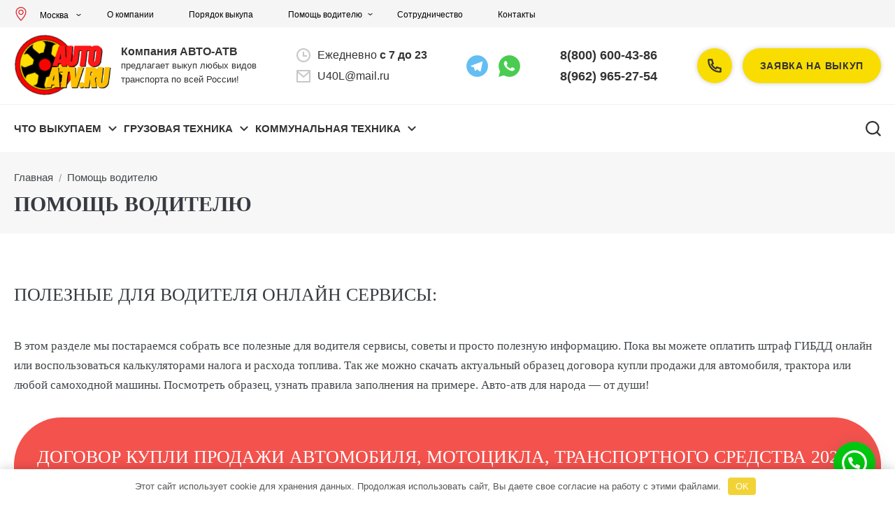

--- FILE ---
content_type: text/html; charset=UTF-8
request_url: https://auto-atv.ru/pomosch-voditelyu.html
body_size: 29181
content:
<!DOCTYPE html> <!--[if IE 6]> <html id="ie6" class="ancient-ie old-ie no-js" dir="ltr" lang="ru-RU"> <![endif]--> <!--[if IE 7]> <html id="ie7" class="ancient-ie old-ie no-js" dir="ltr" lang="ru-RU"> <![endif]--> <!--[if IE 8]> <html id="ie8" class="old-ie no-js" dir="ltr" lang="ru-RU"> <![endif]--> <!--[if IE 9]> <html id="ie9" class="old-ie9 no-js" dir="ltr" lang="ru-RU"> <![endif]--> <!--[if !(IE 6) | !(IE 7) | !(IE 8) ]><!--> <html class="no-js" dir="ltr" lang="ru-RU"> <!--<![endif]--> <head> <!-- Yandex.Metrika counter --> <script type="text/javascript" >
        (function(m,e,t,r,i,k,a){m[i]=m[i]||function(){(m[i].a=m[i].a||[]).push(arguments)};
            m[i].l=1*new Date();
            for (var j = 0; j < document.scripts.length; j++) {if (document.scripts[j].src === r) { return; }}
            k=e.createElement(t),a=e.getElementsByTagName(t)[0],k.async=1,k.src=r,a.parentNode.insertBefore(k,a)})
        (window, document, "script", "https://mc.yandex.ru/metrika/tag.js", "ym");

        ym(42441644, "init", {
            clickmap:true,
            trackLinks:true,
            accurateTrackBounce:true,
            webvisor:true,
            trackHash:true
        });
    </script> <noscript><div><img src="https://mc.yandex.ru/watch/42441644" style="position:absolute; left:-9999px;" alt=""/></div></noscript> <!-- /Yandex.Metrika counter --> <link rel="stylesheet" href="/wp-content/themes/dt-the7/css/fancybox.css"> <link rel="stylesheet" href="/wp-content/themes/dt-the7/ux/css/slick.css"> <link rel="stylesheet" href="/wp-content/themes/dt-the7/css/panzoom.css"> <link rel="stylesheet" href="/wp-content/themes/dt-the7/custom.css"> <meta charset="UTF-8"/> <meta name="viewport" content="width=device-width, initial-scale=1, maximum-scale=1"> <script type="text/javascript">
function createCookie(a,d,b){if(b){var c=new Date;c.setTime(c.getTime()+864E5*b);b="; expires="+c.toGMTString()}else b="";document.cookie=a+"="+d+b+"; path=/"}function readCookie(a){a+="=";for(var d=document.cookie.split(";"),b=0;b<d.length;b++){for(var c=d[b];" "==c.charAt(0);)c=c.substring(1,c.length);if(0==c.indexOf(a))return c.substring(a.length,c.length)}return null}function eraseCookie(a){createCookie(a,"",-1)}
function areCookiesEnabled(){var a=!1;createCookie("testing","Hello",1);null!=readCookie("testing")&&(a=!0,eraseCookie("testing"));return a}(function(a){var d=readCookie("devicePixelRatio"),b=void 0===a.devicePixelRatio?1:a.devicePixelRatio;areCookiesEnabled()&&null==d&&(createCookie("devicePixelRatio",b,7),1!=b&&a.location.reload(!0))})(window);
</script> <link rel="profile" href="http://gmpg.org/xfn/11"/> <link rel="pingback" href="https://auto-atv.ru/xmlrpc.php"/> <!--[if IE]> <script src="//html5shiv.googlecode.com/svn/trunk/html5.js"></script> <![endif]--> <title>Онлайн-сервисы для помощи водителю — полезная информация от «АВТО-АТВ»</title> <!-- All in One SEO 4.4.5.1 - aioseo.com --> <meta name="description" content="Онлайн-сервисы для помощи водителю и другая полезная информация представлена на сайте «АВТО-АТВ». Работаем во всех регионах страны без исключения, эвакуация нашими силами и средствами, грамотная и обоснованная оценка стоимости, индивидуальный подход к каждому клиенту."/> <meta name="robots" content="max-image-preview:large"/> <meta name="yandex-verification" content="b931dd157f05b8b8"/> <link rel="canonical" href="https://auto-atv.ru/pomosch-voditelyu.html"/> <meta name="generator" content="All in One SEO (AIOSEO) 4.4.5.1"/> <script type="application/ld+json" class="aioseo-schema">
			{"@context":"https:\/\/schema.org","@graph":[{"@type":"BreadcrumbList","@id":"https:\/\/auto-atv.ru\/pomosch-voditelyu.html#breadcrumblist","itemListElement":[{"@type":"ListItem","@id":"https:\/\/auto-atv.ru\/#listItem","position":1,"item":{"@type":"WebPage","@id":"https:\/\/auto-atv.ru\/","name":"\u0413\u043b\u0430\u0432\u043d\u0430\u044f","description":"\u0412\u044b\u043a\u0443\u043f \u0432\u0441\u0435\u0445 \u0432\u0438\u0434\u043e\u0432 \u0441\u043f\u0435\u0446\u0442\u0435\u0445\u043d\u0438\u043a\u0438 \u0438 \u0430\u0432\u0442\u043e\u043c\u043e\u0431\u0438\u043b\u0435\u0439 \u0432 \u00ab\u0410\u0412\u0422\u041e-\u0410\u0422\u0412\u00bb. \u0423 \u043d\u0430\u0441 \u043e\u0433\u0440\u043e\u043c\u043d\u044b\u0439 \u043e\u043f\u044b\u0442 \u0438 \u043e\u0431\u0448\u0438\u0440\u043d\u0430\u044f \u0433\u0435\u043e\u0433\u0440\u0430\u0444\u0438\u044f \u0440\u0430\u0431\u043e\u0442\u044b, \u043e\u043f\u0435\u0440\u0430\u0442\u0438\u0432\u043d\u043e \u043f\u0440\u043e\u0432\u043e\u0434\u0438\u043c \u0441\u0434\u0435\u043b\u043a\u0438 \u0441 \u043f\u0440\u043e\u0431\u043b\u0435\u043c\u043d\u043e\u0439 \u0442\u0435\u0445\u043d\u0438\u043a\u043e\u0439. \u042e\u0440\u0438\u0434\u0438\u0447\u0435\u0441\u043a\u0430\u044f \u0433\u0440\u0430\u043c\u043e\u0442\u043d\u043e\u0441\u0442\u044c, \u0437\u043d\u0430\u043d\u0438\u044f \u043d\u0430\u0448\u0438\u0445 \u0441\u043e\u0442\u0440\u0443\u0434\u043d\u0438\u043a\u043e\u0432 \u043e\u0431\u0435\u0441\u043f\u0435\u0447\u0438\u0432\u0430\u044e\u0442 100 % \u0433\u0430\u0440\u0430\u043d\u0442\u0438\u044e \u0431\u0435\u0437\u043e\u043f\u0430\u0441\u043d\u043e\u0441\u0442\u0438 \u0438 \u0447\u0438\u0441\u0442\u043e\u0442\u044b \u043f\u0440\u043e\u0446\u0435\u0441\u0441\u0430.","url":"https:\/\/auto-atv.ru\/"},"nextItem":"https:\/\/auto-atv.ru\/pomosch-voditelyu.html#listItem"},{"@type":"ListItem","@id":"https:\/\/auto-atv.ru\/pomosch-voditelyu.html#listItem","position":2,"item":{"@type":"WebPage","@id":"https:\/\/auto-atv.ru\/pomosch-voditelyu.html","name":"\u041f\u043e\u043c\u043e\u0449\u044c \u0432\u043e\u0434\u0438\u0442\u0435\u043b\u044e","description":"\u041e\u043d\u043b\u0430\u0439\u043d-\u0441\u0435\u0440\u0432\u0438\u0441\u044b \u0434\u043b\u044f \u043f\u043e\u043c\u043e\u0449\u0438 \u0432\u043e\u0434\u0438\u0442\u0435\u043b\u044e \u0438 \u0434\u0440\u0443\u0433\u0430\u044f \u043f\u043e\u043b\u0435\u0437\u043d\u0430\u044f \u0438\u043d\u0444\u043e\u0440\u043c\u0430\u0446\u0438\u044f \u043f\u0440\u0435\u0434\u0441\u0442\u0430\u0432\u043b\u0435\u043d\u0430 \u043d\u0430 \u0441\u0430\u0439\u0442\u0435 \u00ab\u0410\u0412\u0422\u041e-\u0410\u0422\u0412\u00bb. \u0420\u0430\u0431\u043e\u0442\u0430\u0435\u043c \u0432\u043e \u0432\u0441\u0435\u0445 \u0440\u0435\u0433\u0438\u043e\u043d\u0430\u0445 \u0441\u0442\u0440\u0430\u043d\u044b \u0431\u0435\u0437 \u0438\u0441\u043a\u043b\u044e\u0447\u0435\u043d\u0438\u044f, \u044d\u0432\u0430\u043a\u0443\u0430\u0446\u0438\u044f \u043d\u0430\u0448\u0438\u043c\u0438 \u0441\u0438\u043b\u0430\u043c\u0438 \u0438 \u0441\u0440\u0435\u0434\u0441\u0442\u0432\u0430\u043c\u0438, \u0433\u0440\u0430\u043c\u043e\u0442\u043d\u0430\u044f \u0438 \u043e\u0431\u043e\u0441\u043d\u043e\u0432\u0430\u043d\u043d\u0430\u044f \u043e\u0446\u0435\u043d\u043a\u0430 \u0441\u0442\u043e\u0438\u043c\u043e\u0441\u0442\u0438, \u0438\u043d\u0434\u0438\u0432\u0438\u0434\u0443\u0430\u043b\u044c\u043d\u044b\u0439 \u043f\u043e\u0434\u0445\u043e\u0434 \u043a \u043a\u0430\u0436\u0434\u043e\u043c\u0443 \u043a\u043b\u0438\u0435\u043d\u0442\u0443.","url":"https:\/\/auto-atv.ru\/pomosch-voditelyu.html"},"previousItem":"https:\/\/auto-atv.ru\/#listItem"}]},{"@type":"Organization","@id":"https:\/\/auto-atv.ru\/#organization","name":"\u0410\u0412\u0422\u041e\u0410\u0422\u0412","url":"https:\/\/auto-atv.ru\/","logo":{"@type":"ImageObject","url":"https:\/\/auto-atv.ru\/wp-content\/uploads\/2020\/10\/3.png","@id":"https:\/\/auto-atv.ru\/#organizationLogo","width":500,"height":500,"caption":"\u041b\u043e\u0433\u043e\u0442\u0438\u043f auto-atv.ru"},"image":{"@id":"https:\/\/auto-atv.ru\/#organizationLogo"},"sameAs":["https:\/\/www.youtube.com\/channel\/UCOUnMFdWJjwgv6t7NkNWjNg"],"contactPoint":{"@type":"ContactPoint","telephone":"+79629652754","contactType":"customer support"}},{"@type":"WebPage","@id":"https:\/\/auto-atv.ru\/pomosch-voditelyu.html#webpage","url":"https:\/\/auto-atv.ru\/pomosch-voditelyu.html","name":"\u041e\u043d\u043b\u0430\u0439\u043d-\u0441\u0435\u0440\u0432\u0438\u0441\u044b \u0434\u043b\u044f \u043f\u043e\u043c\u043e\u0449\u0438 \u0432\u043e\u0434\u0438\u0442\u0435\u043b\u044e \u2014 \u043f\u043e\u043b\u0435\u0437\u043d\u0430\u044f \u0438\u043d\u0444\u043e\u0440\u043c\u0430\u0446\u0438\u044f \u043e\u0442 \u00ab\u0410\u0412\u0422\u041e-\u0410\u0422\u0412\u00bb","description":"\u041e\u043d\u043b\u0430\u0439\u043d-\u0441\u0435\u0440\u0432\u0438\u0441\u044b \u0434\u043b\u044f \u043f\u043e\u043c\u043e\u0449\u0438 \u0432\u043e\u0434\u0438\u0442\u0435\u043b\u044e \u0438 \u0434\u0440\u0443\u0433\u0430\u044f \u043f\u043e\u043b\u0435\u0437\u043d\u0430\u044f \u0438\u043d\u0444\u043e\u0440\u043c\u0430\u0446\u0438\u044f \u043f\u0440\u0435\u0434\u0441\u0442\u0430\u0432\u043b\u0435\u043d\u0430 \u043d\u0430 \u0441\u0430\u0439\u0442\u0435 \u00ab\u0410\u0412\u0422\u041e-\u0410\u0422\u0412\u00bb. \u0420\u0430\u0431\u043e\u0442\u0430\u0435\u043c \u0432\u043e \u0432\u0441\u0435\u0445 \u0440\u0435\u0433\u0438\u043e\u043d\u0430\u0445 \u0441\u0442\u0440\u0430\u043d\u044b \u0431\u0435\u0437 \u0438\u0441\u043a\u043b\u044e\u0447\u0435\u043d\u0438\u044f, \u044d\u0432\u0430\u043a\u0443\u0430\u0446\u0438\u044f \u043d\u0430\u0448\u0438\u043c\u0438 \u0441\u0438\u043b\u0430\u043c\u0438 \u0438 \u0441\u0440\u0435\u0434\u0441\u0442\u0432\u0430\u043c\u0438, \u0433\u0440\u0430\u043c\u043e\u0442\u043d\u0430\u044f \u0438 \u043e\u0431\u043e\u0441\u043d\u043e\u0432\u0430\u043d\u043d\u0430\u044f \u043e\u0446\u0435\u043d\u043a\u0430 \u0441\u0442\u043e\u0438\u043c\u043e\u0441\u0442\u0438, \u0438\u043d\u0434\u0438\u0432\u0438\u0434\u0443\u0430\u043b\u044c\u043d\u044b\u0439 \u043f\u043e\u0434\u0445\u043e\u0434 \u043a \u043a\u0430\u0436\u0434\u043e\u043c\u0443 \u043a\u043b\u0438\u0435\u043d\u0442\u0443.","inLanguage":"ru-RU","isPartOf":{"@id":"https:\/\/auto-atv.ru\/#website"},"breadcrumb":{"@id":"https:\/\/auto-atv.ru\/pomosch-voditelyu.html#breadcrumblist"},"datePublished":"2020-10-29T14:20:44+03:00","dateModified":"2025-08-11T11:12:50+03:00"},{"@type":"WebSite","@id":"https:\/\/auto-atv.ru\/#website","url":"https:\/\/auto-atv.ru\/","name":"auto-atv.ru","description":"\u041a\u043e\u043c\u043f\u0430\u043d\u0438\u044f \u0410\u0412\u0422\u041e-\u0410\u0422\u0412 \u044f\u0432\u043b\u044f\u0435\u0442\u0441\u044f \u043b\u0438\u0434\u0435\u0440\u043e\u043c \u0432 \u043e\u0431\u043b\u0430\u0441\u0442\u0438 \u0441\u043a\u0443\u043f\u043a\u0438 \u043b\u044e\u0431\u044b\u0445 \u0432\u0438\u0434\u043e\u0432 \u0442\u0440\u0430\u043d\u0441\u043f\u043e\u0440\u0442\u043d\u044b\u0445 \u0441\u0440\u0435\u0434\u0441\u0442\u0432.","inLanguage":"ru-RU","publisher":{"@id":"https:\/\/auto-atv.ru\/#organization"}}]}
		</script> <script type="text/javascript" >
			window.ga=window.ga||function(){(ga.q=ga.q||[]).push(arguments)};ga.l=+new Date;
			ga('create', "UA-162901122-1", { 'cookieDomain': 'auto-atv.ru' } );
			ga('send', 'pageview');
		</script> <script async src="https://auto-atv.ru/wp-content/cache/busting/google-tracking/ga-f7707e932a846eeac5cb7f64004b9a5b.js"></script> <!-- All in One SEO --> <style type="text/css"> .archive #nav-above, .archive #nav-below, .search #nav-above, .search #nav-below, .blog #nav-below, .blog #nav-above, .navigation.paging-navigation, .navigation.pagination, .pagination.paging-pagination, .pagination.pagination, .pagination.loop-pagination, .bicubic-nav-link, #page-nav, .camp-paging, #reposter_nav-pages, .unity-post-pagination, .wordpost_content .nav_post_link { display: none !important; } .single-gallery .pagination.gllrpr_pagination { display: block !important; }</style> <link rel='stylesheet' id='style-css' href='https://auto-atv.ru/wp-content/themes/dt-the7/ux/css/style.min.css' type='text/css' media='all'/> <link rel='stylesheet' id='vin-css' href='https://auto-atv.ru/wp-content/themes/dt-the7/vin.css' type='text/css' media='all'/> <style id='safe-svg-svg-icon-style-inline-css' type='text/css'> .safe-svg-cover{text-align:center}.safe-svg-cover .safe-svg-inside{display:inline-block;max-width:100%}.safe-svg-cover svg{height:100%;max-height:100%;max-width:100%;width:100%} </style> <style id='joinchat-button-style-inline-css' type='text/css'> .wp-block-joinchat-button{border:none!important;text-align:center}.wp-block-joinchat-button figure{display:table;margin:0 auto;padding:0}.wp-block-joinchat-button figcaption{font:normal normal 400 .6em/2em var(--wp--preset--font-family--system-font,sans-serif);margin:0;padding:0}.wp-block-joinchat-button .joinchat-button__qr{background-color:#fff;border:6px solid #25d366;border-radius:30px;box-sizing:content-box;display:block;height:200px;margin:auto;overflow:hidden;padding:10px;width:200px}.wp-block-joinchat-button .joinchat-button__qr canvas,.wp-block-joinchat-button .joinchat-button__qr img{display:block;margin:auto}.wp-block-joinchat-button .joinchat-button__link{align-items:center;background-color:#25d366;border:6px solid #25d366;border-radius:30px;display:inline-flex;flex-flow:row nowrap;justify-content:center;line-height:1.25em;margin:0 auto;text-decoration:none}.wp-block-joinchat-button .joinchat-button__link:before{background:transparent var(--joinchat-ico) no-repeat center;background-size:100%;content:"";display:block;height:1.5em;margin:-.75em .75em -.75em 0;width:1.5em}.wp-block-joinchat-button figure+.joinchat-button__link{margin-top:10px}@media (orientation:landscape)and (min-height:481px),(orientation:portrait)and (min-width:481px){.wp-block-joinchat-button.joinchat-button--qr-only figure+.joinchat-button__link{display:none}}@media (max-width:480px),(orientation:landscape)and (max-height:480px){.wp-block-joinchat-button figure{display:none}} </style> <style id='classic-theme-styles-inline-css' type='text/css'> /*! This file is auto-generated */ .wp-block-button__link{color:#fff;background-color:#32373c;border-radius:9999px;box-shadow:none;text-decoration:none;padding:calc(.667em + 2px) calc(1.333em + 2px);font-size:1.125em}.wp-block-file__button{background:#32373c;color:#fff;text-decoration:none} </style> <style id='global-styles-inline-css' type='text/css'> body{--wp--preset--color--black: #000000;--wp--preset--color--cyan-bluish-gray: #abb8c3;--wp--preset--color--white: #ffffff;--wp--preset--color--pale-pink: #f78da7;--wp--preset--color--vivid-red: #cf2e2e;--wp--preset--color--luminous-vivid-orange: #ff6900;--wp--preset--color--luminous-vivid-amber: #fcb900;--wp--preset--color--light-green-cyan: #7bdcb5;--wp--preset--color--vivid-green-cyan: #00d084;--wp--preset--color--pale-cyan-blue: #8ed1fc;--wp--preset--color--vivid-cyan-blue: #0693e3;--wp--preset--color--vivid-purple: #9b51e0;--wp--preset--gradient--vivid-cyan-blue-to-vivid-purple: linear-gradient(135deg,rgba(6,147,227,1) 0%,rgb(155,81,224) 100%);--wp--preset--gradient--light-green-cyan-to-vivid-green-cyan: linear-gradient(135deg,rgb(122,220,180) 0%,rgb(0,208,130) 100%);--wp--preset--gradient--luminous-vivid-amber-to-luminous-vivid-orange: linear-gradient(135deg,rgba(252,185,0,1) 0%,rgba(255,105,0,1) 100%);--wp--preset--gradient--luminous-vivid-orange-to-vivid-red: linear-gradient(135deg,rgba(255,105,0,1) 0%,rgb(207,46,46) 100%);--wp--preset--gradient--very-light-gray-to-cyan-bluish-gray: linear-gradient(135deg,rgb(238,238,238) 0%,rgb(169,184,195) 100%);--wp--preset--gradient--cool-to-warm-spectrum: linear-gradient(135deg,rgb(74,234,220) 0%,rgb(151,120,209) 20%,rgb(207,42,186) 40%,rgb(238,44,130) 60%,rgb(251,105,98) 80%,rgb(254,248,76) 100%);--wp--preset--gradient--blush-light-purple: linear-gradient(135deg,rgb(255,206,236) 0%,rgb(152,150,240) 100%);--wp--preset--gradient--blush-bordeaux: linear-gradient(135deg,rgb(254,205,165) 0%,rgb(254,45,45) 50%,rgb(107,0,62) 100%);--wp--preset--gradient--luminous-dusk: linear-gradient(135deg,rgb(255,203,112) 0%,rgb(199,81,192) 50%,rgb(65,88,208) 100%);--wp--preset--gradient--pale-ocean: linear-gradient(135deg,rgb(255,245,203) 0%,rgb(182,227,212) 50%,rgb(51,167,181) 100%);--wp--preset--gradient--electric-grass: linear-gradient(135deg,rgb(202,248,128) 0%,rgb(113,206,126) 100%);--wp--preset--gradient--midnight: linear-gradient(135deg,rgb(2,3,129) 0%,rgb(40,116,252) 100%);--wp--preset--font-size--small: 13px;--wp--preset--font-size--medium: 20px;--wp--preset--font-size--large: 36px;--wp--preset--font-size--x-large: 42px;--wp--preset--spacing--20: 0.44rem;--wp--preset--spacing--30: 0.67rem;--wp--preset--spacing--40: 1rem;--wp--preset--spacing--50: 1.5rem;--wp--preset--spacing--60: 2.25rem;--wp--preset--spacing--70: 3.38rem;--wp--preset--spacing--80: 5.06rem;--wp--preset--shadow--natural: 6px 6px 9px rgba(0, 0, 0, 0.2);--wp--preset--shadow--deep: 12px 12px 50px rgba(0, 0, 0, 0.4);--wp--preset--shadow--sharp: 6px 6px 0px rgba(0, 0, 0, 0.2);--wp--preset--shadow--outlined: 6px 6px 0px -3px rgba(255, 255, 255, 1), 6px 6px rgba(0, 0, 0, 1);--wp--preset--shadow--crisp: 6px 6px 0px rgba(0, 0, 0, 1);}:where(.is-layout-flex){gap: 0.5em;}:where(.is-layout-grid){gap: 0.5em;}body .is-layout-flow > .alignleft{float: left;margin-inline-start: 0;margin-inline-end: 2em;}body .is-layout-flow > .alignright{float: right;margin-inline-start: 2em;margin-inline-end: 0;}body .is-layout-flow > .aligncenter{margin-left: auto !important;margin-right: auto !important;}body .is-layout-constrained > .alignleft{float: left;margin-inline-start: 0;margin-inline-end: 2em;}body .is-layout-constrained > .alignright{float: right;margin-inline-start: 2em;margin-inline-end: 0;}body .is-layout-constrained > .aligncenter{margin-left: auto !important;margin-right: auto !important;}body .is-layout-constrained > :where(:not(.alignleft):not(.alignright):not(.alignfull)){max-width: var(--wp--style--global--content-size);margin-left: auto !important;margin-right: auto !important;}body .is-layout-constrained > .alignwide{max-width: var(--wp--style--global--wide-size);}body .is-layout-flex{display: flex;}body .is-layout-flex{flex-wrap: wrap;align-items: center;}body .is-layout-flex > *{margin: 0;}body .is-layout-grid{display: grid;}body .is-layout-grid > *{margin: 0;}:where(.wp-block-columns.is-layout-flex){gap: 2em;}:where(.wp-block-columns.is-layout-grid){gap: 2em;}:where(.wp-block-post-template.is-layout-flex){gap: 1.25em;}:where(.wp-block-post-template.is-layout-grid){gap: 1.25em;}.has-black-color{color: var(--wp--preset--color--black) !important;}.has-cyan-bluish-gray-color{color: var(--wp--preset--color--cyan-bluish-gray) !important;}.has-white-color{color: var(--wp--preset--color--white) !important;}.has-pale-pink-color{color: var(--wp--preset--color--pale-pink) !important;}.has-vivid-red-color{color: var(--wp--preset--color--vivid-red) !important;}.has-luminous-vivid-orange-color{color: var(--wp--preset--color--luminous-vivid-orange) !important;}.has-luminous-vivid-amber-color{color: var(--wp--preset--color--luminous-vivid-amber) !important;}.has-light-green-cyan-color{color: var(--wp--preset--color--light-green-cyan) !important;}.has-vivid-green-cyan-color{color: var(--wp--preset--color--vivid-green-cyan) !important;}.has-pale-cyan-blue-color{color: var(--wp--preset--color--pale-cyan-blue) !important;}.has-vivid-cyan-blue-color{color: var(--wp--preset--color--vivid-cyan-blue) !important;}.has-vivid-purple-color{color: var(--wp--preset--color--vivid-purple) !important;}.has-black-background-color{background-color: var(--wp--preset--color--black) !important;}.has-cyan-bluish-gray-background-color{background-color: var(--wp--preset--color--cyan-bluish-gray) !important;}.has-white-background-color{background-color: var(--wp--preset--color--white) !important;}.has-pale-pink-background-color{background-color: var(--wp--preset--color--pale-pink) !important;}.has-vivid-red-background-color{background-color: var(--wp--preset--color--vivid-red) !important;}.has-luminous-vivid-orange-background-color{background-color: var(--wp--preset--color--luminous-vivid-orange) !important;}.has-luminous-vivid-amber-background-color{background-color: var(--wp--preset--color--luminous-vivid-amber) !important;}.has-light-green-cyan-background-color{background-color: var(--wp--preset--color--light-green-cyan) !important;}.has-vivid-green-cyan-background-color{background-color: var(--wp--preset--color--vivid-green-cyan) !important;}.has-pale-cyan-blue-background-color{background-color: var(--wp--preset--color--pale-cyan-blue) !important;}.has-vivid-cyan-blue-background-color{background-color: var(--wp--preset--color--vivid-cyan-blue) !important;}.has-vivid-purple-background-color{background-color: var(--wp--preset--color--vivid-purple) !important;}.has-black-border-color{border-color: var(--wp--preset--color--black) !important;}.has-cyan-bluish-gray-border-color{border-color: var(--wp--preset--color--cyan-bluish-gray) !important;}.has-white-border-color{border-color: var(--wp--preset--color--white) !important;}.has-pale-pink-border-color{border-color: var(--wp--preset--color--pale-pink) !important;}.has-vivid-red-border-color{border-color: var(--wp--preset--color--vivid-red) !important;}.has-luminous-vivid-orange-border-color{border-color: var(--wp--preset--color--luminous-vivid-orange) !important;}.has-luminous-vivid-amber-border-color{border-color: var(--wp--preset--color--luminous-vivid-amber) !important;}.has-light-green-cyan-border-color{border-color: var(--wp--preset--color--light-green-cyan) !important;}.has-vivid-green-cyan-border-color{border-color: var(--wp--preset--color--vivid-green-cyan) !important;}.has-pale-cyan-blue-border-color{border-color: var(--wp--preset--color--pale-cyan-blue) !important;}.has-vivid-cyan-blue-border-color{border-color: var(--wp--preset--color--vivid-cyan-blue) !important;}.has-vivid-purple-border-color{border-color: var(--wp--preset--color--vivid-purple) !important;}.has-vivid-cyan-blue-to-vivid-purple-gradient-background{background: var(--wp--preset--gradient--vivid-cyan-blue-to-vivid-purple) !important;}.has-light-green-cyan-to-vivid-green-cyan-gradient-background{background: var(--wp--preset--gradient--light-green-cyan-to-vivid-green-cyan) !important;}.has-luminous-vivid-amber-to-luminous-vivid-orange-gradient-background{background: var(--wp--preset--gradient--luminous-vivid-amber-to-luminous-vivid-orange) !important;}.has-luminous-vivid-orange-to-vivid-red-gradient-background{background: var(--wp--preset--gradient--luminous-vivid-orange-to-vivid-red) !important;}.has-very-light-gray-to-cyan-bluish-gray-gradient-background{background: var(--wp--preset--gradient--very-light-gray-to-cyan-bluish-gray) !important;}.has-cool-to-warm-spectrum-gradient-background{background: var(--wp--preset--gradient--cool-to-warm-spectrum) !important;}.has-blush-light-purple-gradient-background{background: var(--wp--preset--gradient--blush-light-purple) !important;}.has-blush-bordeaux-gradient-background{background: var(--wp--preset--gradient--blush-bordeaux) !important;}.has-luminous-dusk-gradient-background{background: var(--wp--preset--gradient--luminous-dusk) !important;}.has-pale-ocean-gradient-background{background: var(--wp--preset--gradient--pale-ocean) !important;}.has-electric-grass-gradient-background{background: var(--wp--preset--gradient--electric-grass) !important;}.has-midnight-gradient-background{background: var(--wp--preset--gradient--midnight) !important;}.has-small-font-size{font-size: var(--wp--preset--font-size--small) !important;}.has-medium-font-size{font-size: var(--wp--preset--font-size--medium) !important;}.has-large-font-size{font-size: var(--wp--preset--font-size--large) !important;}.has-x-large-font-size{font-size: var(--wp--preset--font-size--x-large) !important;} .wp-block-navigation a:where(:not(.wp-element-button)){color: inherit;} :where(.wp-block-post-template.is-layout-flex){gap: 1.25em;}:where(.wp-block-post-template.is-layout-grid){gap: 1.25em;} :where(.wp-block-columns.is-layout-flex){gap: 2em;}:where(.wp-block-columns.is-layout-grid){gap: 2em;} .wp-block-pullquote{font-size: 1.5em;line-height: 1.6;} </style> <link rel='stylesheet' id='contact-form-7-css' href='https://auto-atv.ru/wp-content/plugins/contact-form-7/includes/css/styles.css' type='text/css' media='all'/> <link rel='stylesheet' id='page-list-style-css' href='https://auto-atv.ru/wp-content/plugins/page-list/css/page-list.css' type='text/css' media='all'/> <link rel='stylesheet' id='rs-plugin-settings-css' href='https://auto-atv.ru/wp-content/plugins/revslider/public/assets/css/rs6.css' type='text/css' media='all'/> <style id='rs-plugin-settings-inline-css' type='text/css'> .tp-caption a{color:#ff7302;text-shadow:none;-webkit-transition:all 0.2s ease-out;-moz-transition:all 0.2s ease-out;-o-transition:all 0.2s ease-out;-ms-transition:all 0.2s ease-out}.tp-caption a:hover{color:#ffa902}.tp-caption a{color:#ff7302;text-shadow:none;-webkit-transition:all 0.2s ease-out;-moz-transition:all 0.2s ease-out;-o-transition:all 0.2s ease-out;-ms-transition:all 0.2s ease-out}.tp-caption a:hover{color:#ffa902} </style> <link rel='stylesheet' id='megamenu-css' href='https://auto-atv.ru/wp-content/uploads/maxmegamenu/style.css' type='text/css' media='all'/> <link rel='stylesheet' id='dashicons-css' href='https://auto-atv.ru/wp-includes/css/dashicons.min.css' type='text/css' media='all'/> <link rel='stylesheet' id='joinchat-css' href='https://auto-atv.ru/wp-content/plugins/creame-whatsapp-me/public/css/joinchat.min.css' type='text/css' media='all'/> <style id='joinchat-inline-css' type='text/css'> .joinchat{--red:0;--green:198;--blue:16;} </style> <link rel='stylesheet' id='joinchat-omnichannel-css' href='https://auto-atv.ru/wp-content/plugins/joinchat-omnichannel/public/css/joinchat-omnichannel.min.css' type='text/css' media='all'/> <link rel='stylesheet' id='js_composer_front-css' href='https://auto-atv.ru/wp-content/plugins/js_composer/assets/css/js_composer.min.css' type='text/css' media='all'/> <link rel='stylesheet' id='popup-maker-site-css' href='//auto-atv.ru/wp-content/uploads/pum/pum-site-styles.css?generated=1703814983' type='text/css' media='all'/> <link rel='stylesheet' id='vc_font_awesome_5_shims-css' href='https://auto-atv.ru/wp-content/plugins/js_composer/assets/lib/bower/font-awesome/css/v4-shims.min.css' type='text/css' media='all'/> <link rel='stylesheet' id='vc_font_awesome_5-css' href='https://auto-atv.ru/wp-content/plugins/js_composer/assets/lib/bower/font-awesome/css/all.min.css' type='text/css' media='all'/> <link rel='stylesheet' id='dt-web-fonts-css' href='https://fonts.googleapis.com/css?family=Roboto%3A400%2C400italic%2C500' type='text/css' media='all'/> <link rel='stylesheet' id='dt-main-css' href='https://auto-atv.ru/wp-content/themes/dt-the7/css/main.min.css' type='text/css' media='all'/> <!--[if lt IE 9]> <link rel='stylesheet' id='dt-old-ie-css' href='https://auto-atv.ru/wp-content/themes/dt-the7/css/old-ie.min.css' type='text/css' media='all' /> <![endif]--> <link rel='stylesheet' id='dt-awsome-fonts-css' href='https://auto-atv.ru/wp-content/themes/dt-the7/css/font-awesome.min.css' type='text/css' media='all'/> <link rel='stylesheet' id='dt-fontello-css' href='https://auto-atv.ru/wp-content/themes/dt-the7/css/fontello/css/fontello.css' type='text/css' media='all'/> <!--[if lt IE 9]> <link rel='stylesheet' id='dt-custom-old-ie.less-css' href='https://auto-atv.ru/wp-content/uploads/wp-less/dt-the7/css/custom-old-ie-05e87589ae.css' type='text/css' media='all|preload' /> <![endif]--> <link rel='stylesheet' id='ultimate-style-min-css' href='https://auto-atv.ru/wp-content/plugins/Ultimate_VC_Addons/assets/min-css/ultimate.min.css' type='text/css' media='all'/> <link rel='stylesheet' id='wp-paginate-css' href='https://auto-atv.ru/wp-content/plugins/wp-paginate/css/wp-paginate.css' type='text/css' media='screen'/> <script type='text/javascript' src='https://auto-atv.ru/wp-includes/js/jquery/jquery.min.js' id='jquery-core-js'></script> <script type='text/javascript' src='https://auto-atv.ru/wp-includes/js/jquery/jquery-migrate.min.js' id='jquery-migrate-js'></script> <script type='text/javascript' src='https://auto-atv.ru/wp-content/themes/dt-the7/ux/js/script.min.js' id='script-js'></script> <script type='text/javascript' src='https://auto-atv.ru/wp-content/themes/dt-the7/js/custom.js' id='script3-js'></script> <script type='text/javascript' src='https://auto-atv.ru/wp-content/plugins/revslider/public/assets/js/rbtools.min.js' id='tp-tools-js'></script> <script type='text/javascript' src='https://auto-atv.ru/wp-content/plugins/revslider/public/assets/js/rs6.min.js' id='revmin-js'></script> <script type='text/javascript' id='dt-above-fold-js-extra'>
/* <![CDATA[ */
var dtLocal = {"passText":"To view this protected post, enter the password below:","moreButtonText":{"loading":"\u0417\u0430\u0433\u0440\u0443\u0437\u043a\u0430 ..."},"postID":"6169","ajaxurl":"https:\/\/auto-atv.ru\/wp-admin\/admin-ajax.php","contactNonce":"bd0bba4c13","ajaxNonce":"6c7f778944","pageData":{"type":"page","template":"page","layout":null},"themeSettings":{"smoothScroll":"off","lazyLoading":false,"accentColor":{"mode":"gradient","color":["#4d71da","#35c4f4"]},"mobileHeader":{"firstSwitchPoint":"970"},"content":{"responsivenessTreshold":"970","textColor":"#777777","headerColor":"#333333"},"stripes":{"stripe1":{"textColor":"#777777","headerColor":"#333333"},"stripe2":{"textColor":"#f9f9f9","headerColor":"#f9f9f9"},"stripe3":{"textColor":"#2f363d","headerColor":"#2f363d"}}}};
/* ]]> */
</script> <script type='text/javascript' src='https://auto-atv.ru/wp-content/themes/dt-the7/js/above-the-fold.min.js' id='dt-above-fold-js'></script> <script></script><style>.pseudo-clearfy-link { color: #008acf; cursor: pointer;}.pseudo-clearfy-link:hover { text-decoration: none;}</style> <link rel="preload" as="font" href="https://auto-atv.ru/wp-content/themes/dt-the7/fonts/OpenSans-Light.ttf" crossorigin> <link rel="preload" as="font" href="https://auto-atv.ru/wp-content/themes/dt-the7/fonts/OpenSans-Bold.ttf" crossorigin> <link rel="preload" as="font" href="https://auto-atv.ru/wp-content/themes/dt-the7/fonts/OpenSans-Regular.ttf" crossorigin> <link rel="preload" as="font" href="https://auto-atv.ru/wp-content/themes/dt-the7/fonts/OpenSans-Semibold.ttf" crossorigin> <script type="text/javascript">
			dtGlobals.logoEnabled = 1;
			dtGlobals.logoURL = 'https://auto-atv.ru/wp-content/themes/dt-the7/inc/presets/images/full/skin17b.general-floating-menu-logo-regular.png 1x, https://auto-atv.ru/wp-content/themes/dt-the7/inc/presets/images/full/skin17r.general-floating-menu-logo-hd.png 2x';
			dtGlobals.logoW = '25';
			dtGlobals.logoH = '40';
			smartMenu = 1;
		</script> <!-- All in one Favicon 4.8 --><link rel="shortcut icon" href="https://auto-atv.ru/favicon.ico"/> <style type="text/css">.wpa-field--website_address, .adverts-field-name-website_address { display: none !important }</style><meta name="generator" content="Powered by WPBakery Page Builder - drag and drop page builder for WordPress."/> <meta name="generator" content="Powered by Slider Revolution 6.2.19 - responsive, Mobile-Friendly Slider Plugin for WordPress with comfortable drag and drop interface."/> <link rel="icon" href="https://auto-atv.ru/wp-content/uploads/2017/03/auto-atv-icon16x16.png.webp" sizes="32x32"/> <link rel="icon" href="https://auto-atv.ru/wp-content/uploads/2017/03/auto-atv-icon16x16.png.webp" sizes="192x192"/> <link rel="apple-touch-icon" href="https://auto-atv.ru/wp-content/uploads/2017/03/auto-atv-icon16x16.png.webp"/> <meta name="msapplication-TileImage" content="https://auto-atv.ru/wp-content/uploads/2017/03/auto-atv-icon16x16.png.webp"/> <script type="text/javascript">function setREVStartSize(e){
			//window.requestAnimationFrame(function() {				 
				window.RSIW = window.RSIW===undefined ? window.innerWidth : window.RSIW;	
				window.RSIH = window.RSIH===undefined ? window.innerHeight : window.RSIH;	
				try {								
					var pw = document.getElementById(e.c).parentNode.offsetWidth,
						newh;
					pw = pw===0 || isNaN(pw) ? window.RSIW : pw;
					e.tabw = e.tabw===undefined ? 0 : parseInt(e.tabw);
					e.thumbw = e.thumbw===undefined ? 0 : parseInt(e.thumbw);
					e.tabh = e.tabh===undefined ? 0 : parseInt(e.tabh);
					e.thumbh = e.thumbh===undefined ? 0 : parseInt(e.thumbh);
					e.tabhide = e.tabhide===undefined ? 0 : parseInt(e.tabhide);
					e.thumbhide = e.thumbhide===undefined ? 0 : parseInt(e.thumbhide);
					e.mh = e.mh===undefined || e.mh=="" || e.mh==="auto" ? 0 : parseInt(e.mh,0);		
					if(e.layout==="fullscreen" || e.l==="fullscreen") 						
						newh = Math.max(e.mh,window.RSIH);					
					else{					
						e.gw = Array.isArray(e.gw) ? e.gw : [e.gw];
						for (var i in e.rl) if (e.gw[i]===undefined || e.gw[i]===0) e.gw[i] = e.gw[i-1];					
						e.gh = e.el===undefined || e.el==="" || (Array.isArray(e.el) && e.el.length==0)? e.gh : e.el;
						e.gh = Array.isArray(e.gh) ? e.gh : [e.gh];
						for (var i in e.rl) if (e.gh[i]===undefined || e.gh[i]===0) e.gh[i] = e.gh[i-1];
											
						var nl = new Array(e.rl.length),
							ix = 0,						
							sl;					
						e.tabw = e.tabhide>=pw ? 0 : e.tabw;
						e.thumbw = e.thumbhide>=pw ? 0 : e.thumbw;
						e.tabh = e.tabhide>=pw ? 0 : e.tabh;
						e.thumbh = e.thumbhide>=pw ? 0 : e.thumbh;					
						for (var i in e.rl) nl[i] = e.rl[i]<window.RSIW ? 0 : e.rl[i];
						sl = nl[0];									
						for (var i in nl) if (sl>nl[i] && nl[i]>0) { sl = nl[i]; ix=i;}															
						var m = pw>(e.gw[ix]+e.tabw+e.thumbw) ? 1 : (pw-(e.tabw+e.thumbw)) / (e.gw[ix]);					
						newh =  (e.gh[ix] * m) + (e.tabh + e.thumbh);
					}				
					if(window.rs_init_css===undefined) window.rs_init_css = document.head.appendChild(document.createElement("style"));					
					document.getElementById(e.c).height = newh+"px";
					window.rs_init_css.innerHTML += "#"+e.c+"_wrapper { height: "+newh+"px }";				
				} catch(e){
					console.log("Failure at Presize of Slider:" + e)
				}					   
			//});
		  };</script> <style type="text/css" id="wp-custom-css"> .grecaptcha-badge { visibility: hidden; } footer#footer { clear: both; } #branding #img_rotation, .footer-logo #img_rotation{ height: 70px; width: 70px; animation: img_rotation 10s infinite linear; } @keyframes img_rotation { from { -webkit-transform: rotate(0deg); -ms-transform: rotate(0deg); transform: rotate(0deg); } 100% { -webkit-transform: rotate(360deg); -ms-transform: rotate(360deg); transform: rotate(360deg); } } a.logo_brand, .footer-logo a.logo_brand{ position: relative; display: inline-block; vertical-align: middle; height: 90px; line-height: 90px; width: 140px; } .footer-logo a.logo_brand{ margin: 30px auto 0; display: block; } .footer-logo a.logo_brand img{ padding: 0; } #branding #img_text, .footer-logo #img_text{ height: 70px; width: auto; position: absolute; z-index: 100; top: 0; bottom: 0; margin: 0 auto; margin-left: -50px; } #branding .mobile-logo#img_rotation{ margin-right: 50px; } #branding .mobile-logo#img_text{ margin-left: -100px; } @media screen and (max-width: 850px){ .footer-logo #img_rotation{ margin-right: 50px; } .footer-logo #img_text{ margin-left: -100px; } .ng_popup{ height: 90vh!important; background-position: center right!important; } .ng_popup h2{ font-size: 22px!important; line-height: 1.5!important; font-weight: 700!important; } } .ng_popup{ background-image: url('/wp-content/uploads/2020/12/8.png'); background-position: center; background-size: auto; background-repeat: no-repeat; padding: 50px; text-shadow: 1px 1px 2px black; height: 70vh; } #dl-menu{ display: none!important; opacity: 0; } .mob_slogan{ display: none; } .wf-wrap.branding-wrap{ max-height: 150px; height: auto; } @media screen and (max-width: 850px){ .mob_slogan{ display: block; text-transform: uppercase; font-size: 18px; font-weight: bold; line-height: 1.3; margin-bottom: 15px; } #top-bar{ padding-bottom: 20px; } #top-bar.solid-bg{ background: #ffc000 none repeat center center; } .light-icons #top-bar .mini-contacts.skype, .light-icons #top-bar .mini-contacts.phone{ display: inline-block; } .light-icons #top-bar .mini-contacts.skype a, .light-icons #top-bar .mini-contacts.phone a{ font-size: 16px!important; } .light-icons #top-bar .mini-contacts.address a{ font-size: 12px!important; } #top-bar .mini-contacts{ margin: 0 5px!important; } } .mega-menu-toggle_text{ font-size: 18px; font-weight: 600; color: #000; } .wf-main-banner a.zayavka_top{ background-color: #ffc000; } .logo-center.solid-bg .navigation-holder{ background-color: #ffc000!important; } @media screen and (max-width: 768px){ #header .wf-wrap { padding: 0 15px!important; } .light-icons #top-bar .mini-contacts.skype, .light-icons #top-bar .mini-contacts.phone{ display: inline-block; } .light-icons #top-bar .mini-contacts.skype a, .light-icons #top-bar .mini-contacts.phone a{ font-size: 16px!important; } .light-icons #top-bar .mini-contacts.email a{ font-size: 14px!important; } .wf-footer-contacts-block { text-align: inherit; padding-top: 0; padding-bottom: 15px; max-width: 100%; float: none; } .footer-contact-us .contact-us-text{ max-width: 100%; text-align: center; } .footer-phones a{ font-size: 16px!important; } .joinchat__button{ bottom: 30vh; } } </style> <style>.clearfy-cookie { position:fixed; left:0; right:0; bottom:0; padding:12px; color:#555555; background:#ffffff; -webkit-box-shadow:0 0 15px rgba(0,0,0,.2); -moz-box-shadow:0 0 15px rgba(0,0,0,.2); box-shadow:0 0 15px rgba(0,0,0,.2); z-index:9999; font-size: 13px; transition: .3s; }.clearfy-cookie--left { left: 20px; bottom: 20px; right: auto; max-width: 400px; margin-right: 20px; }.clearfy-cookie--right { left: auto; bottom: 20px; right: 20px; max-width: 400px; margin-left: 20px; }.clearfy-cookie.clearfy-cookie-hide { transform: translateY(150%) translateZ(0); opacity: 0; }.clearfy-cookie-container { max-width:1170px; margin:0 auto; text-align:center; }.clearfy-cookie-accept { background:#f2d337; color:#fff; border:0; padding:.4em .8em; margin: 0 .5em; font-size: 13px; cursor: pointer; }.clearfy-cookie-accept:hover,.clearfy-cookie-accept:focus { opacity: .9; }</style><noscript><style> .wpb_animate_when_almost_visible { opacity: 1; }</style></noscript><style type="text/css">/** Mega Menu CSS: fs **/</style> <meta name="yandex-verification" content="c677febcf70013c2"/> <meta name="headline" content="Помощь водителю"> <meta name="google-site-verification" content="jd8IerpRUoFNiseDC1KOn9vWyGDgtPq-3F936MIS3Sk"/> <!-- TEST2 --> <link href="https://auto-atv.ru/wp-content/themes/dt-the7/css/inline.css" rel="stylesheet"/> <link href="https://auto-atv.ru/wp-content/themes/dt-the7/css/critical.css" rel="stylesheet"/> <meta property="og:locale" content="ru_RU"> <meta property="og:type" content="website"/> <meta property="og:image" content="https://auto-atv.ru/wp-content/themes/dt-the7/images/logo_text.png"/> <meta property="og:site_name" content="Авто-АТВ"> <meta property="og:url" content="https://auto-atv.ru/pomosch-voditelyu.html" > <meta property="og:title" content="Помощь водителю"> <meta property="og:description" content=""> </head> <body class="page-template-default page page-id-6169 mega-menu-primary image-blur rollover-show-icon accent-gradient srcset-enabled btn-material style-ios boxes-transparent-bg bold-icons phantom-fade wpb-js-composer js-comp-ver-7.1 vc_responsive"> <div class="region-wrap"> <div class="wrapper row"> <div class="widget"> <a href="#"> <img class="geo" src="/pictures/svg/geo.svg" alt=""> Москва <img src="/pictures/svg/dropdown.svg" class="galka" alt=""> </a> <div class="area-down"> <a href="https://auto-atv.ru/pomosch-voditelyu.html">Москва</a> <a href="https://spb.auto-atv.ru/pomosch-voditelyu.html">Санкт-Петербург</a> <a href="https://ekb.auto-atv.ru/pomosch-voditelyu.html">Екатеринбург</a> <a href="https://rnd.auto-atv.ru/pomosch-voditelyu.html">Ростов-на-Дону</a> <a href="https://kzn.auto-atv.ru/pomosch-voditelyu.html">Казань</a> <a href="https://nsk.auto-atv.ru/pomosch-voditelyu.html">Новосибирск</a> <a href="https://nn.auto-atv.ru/pomosch-voditelyu.html">Нижний Новгород</a> <a href="https://samara.auto-atv.ru/pomosch-voditelyu.html">Самара</a> <a href="https://voronezh.auto-atv.ru/pomosch-voditelyu.html">Воронеж</a> <a href="https://tyumen.auto-atv.ru/pomosch-voditelyu.html">Тюмень</a> <a href="https://krasnodar.auto-atv.ru/pomosch-voditelyu.html">Краснодар</a> <a href="https://chelyabinsk.auto-atv.ru/pomosch-voditelyu.html">Челябинск</a> <a href="https://ufa.auto-atv.ru/pomosch-voditelyu.html">Уфа</a> <a href="https://krasnoyarsk.auto-atv.ru/pomosch-voditelyu.html">Красноярск</a> <a href="https://tula.auto-atv.ru/pomosch-voditelyu.html">Тула</a> <a href="https://irkutsk.auto-atv.ru/pomosch-voditelyu.html">Иркутск</a> <a href="https://vladivostok.auto-atv.ru/pomosch-voditelyu.html">Владивосток</a> <a href="https://perm.auto-atv.ru/pomosch-voditelyu.html">Пермь</a> </div> </div> <div class="navigation top menu dropdown equidistant multilevel" data-js="navigation-top-menu"><nav><ul class="level-1" itemscope=" " itemtype="http://schema.org/SiteNavigationElement"><li class="parent"><span><a href="https://auto-atv.ru/o-nas.html" itemprop="url">О компании</a></span><div class="sublist level-2" data-level="2"><ul class="level-2" itemscope=" " itemtype="http://schema.org/SiteNavigationElement"><li><span><a href="https://auto-atv.ru/stati.html" itemprop="url">Статьи</a></span></li><li><span><a href="https://auto-atv.ru/otzyvy.html" itemprop="url">Отзывы</a></span></li></ul></div></li><li><span><a href="https://auto-atv.ru/poryadok-vykupa.html" itemprop="url">Порядок выкупа</a></span></li><li class="parent chain current"><span><a href="https://auto-atv.ru/pomosch-voditelyu.html" itemprop="url">Помощь водителю</a></span><div class="sublist level-2" data-level="2"><ul class="level-2" itemscope=" " itemtype="http://schema.org/SiteNavigationElement"><li><span><a href="https://auto-atv.ru/zagruzit-dogovor-kupli-prodazhi-spetstehniki.html" itemprop="url">Договор купли-продажи спецтехники. Бланк документа и пример заполнения ДКП в 2025 г.</a></span></li><li><span><a href="https://auto-atv.ru/skachat-dogovor-kupli-prodazhi-avtomobilya-mototsikla-transportnogo-sredstva-2024g-obraztsy-i-blanki-podrobnaya-instruktsiya.html" itemprop="url">Договор Купли Продажи автомобиля, мотоцикла, транспортного средства 2025г: образцы и бланки подробная инструкция</a></span></li><li><span><a href="https://auto-atv.ru/dogovor-arendy-spetstehniki-razlichnye-varianty-storon-skachat-blanki-2022g.html" itemprop="url">Договор аренды спецтехники, различные варианты сторон, скачать бланки 2025г</a></span></li><li><span><a href="https://auto-atv.ru/blank-evroprotokola-2022.html" itemprop="url">Правила заполнения европротокола. Пошаговая инструкция в графике.</a></span></li><li><span><a href="https://auto-atv.ru/osago-online.html" itemprop="url">Рассчитать и оформить полис ОСАГО онлайн</a></span></li><li><span><a href="https://auto-atv.ru/kalkulyator-transportnogo-naloga-onlayn.html" itemprop="url">Калькулятор транспортного налога</a></span></li><li><span><a href="https://auto-atv.ru/kalkulyator-rashod-topliva-online.html" itemprop="url">Калькулятор расхода топлива</a></span></li></ul></div></li><li><span><a href="https://auto-atv.ru/sotrudnichestvo.html" itemprop="url">Сотрудничество</a></span></li><li><span><a href="https://auto-atv.ru/kontakty.html" itemprop="url">Контакты</a></span></li></ul></nav></div> </div> </div> <div id="load"><div class="pace pace-active"><div class="pace-activity"></div></div></div> <div id="page"> <header class="panel header inner" itemscope=" " itemtype="https://schema.org/WPHeader"> <div class="top"> <div class="wrapper row"> <div class="column contact misc"> <div class="caption icon email"> <a href="mailto:u40l@mail.ru" class="link email">U40L@mail.ru</a> </div> <div class="navigation messengers" data-js="navigation-messengers"><nav><ul class="level-1" itemscope=" " itemtype="http://schema.org/SiteNavigationElement"><li><span><a href="https://t.me/auto_atv" target="_blank" rel="nofollow" itemprop="url" class="telegram"></a></span></li><li><span><a href="https://wa.me/79629652754" target="_blank" rel="nofollow" itemprop="url" class="whatsapp"></a></span></li></ul></nav></div> </div> <div class="column contact phones"> <div class="block phones"> <div class="block phone"> <a href="tel:+78006004386" class="link phone">8(800) 600-43-86</a> </div> <div class="block phone"> <a href="tel:+79629652754" class="link phone">8(962) 965-27-54</a> </div> </div> <div class="navigation messengers" data-js="navigation-messengers"><nav><ul class="level-1" itemscope=" " itemtype="http://schema.org/SiteNavigationElement"><li><span><a href="https://t.me/auto_atv" target="_blank" rel="nofollow" itemprop="url" class="telegram"></a></span></li><li><span><a href="https://wa.me/79629652754" target="_blank" rel="nofollow" itemprop="url" class="whatsapp"></a></span></li></ul></nav></div> </div> </div> </div> <div class="body"> <div class="wrapper row"> <div class="column organization row"> <a href="/" class="logo"> <div class="part wheel"></div> <div class="part text"></div> </a> <div class="caption organization"> <div class="caption name">Компания АВТО-АТВ</div> <div class="caption description"> предлагает выкуп любых видов <br> транспорта по всей России! </div> </div> </div> <div class="column contact misc"> <div class="block schedule"> <div class="caption icon schedule">Ежедневно <span class="bold">с 7 до 23</span></div> <div class="caption icon email"> <a href="mailto:u40l@mail.ru" class="link email">U40L@mail.ru</a> </div> </div> </div> <div class="column contact messengers row"> <div class="navigation messengers" data-js="navigation-messengers"><nav><ul class="level-1" itemscope=" " itemtype="http://schema.org/SiteNavigationElement"><li><span><a href="https://t.me/auto_atv" target="_blank" rel="nofollow" itemprop="url" class="telegram"></a></span></li><li><span><a href="https://wa.me/79629652754" target="_blank" rel="nofollow" itemprop="url" class="whatsapp"></a></span></li></ul></nav></div> </div> <div class="column contact phones"> <div class="block phones"> <div class="block phone"> <a href="tel:+78006004386" class="link phone">8(800) 600-43-86</a> </div> <div class="block phone"> <a href="tel:+79629652754" class="link phone">8(962) 965-27-54</a> </div> </div> <div class="navigation messengers" data-js="navigation-messengers"><nav><ul class="level-1" itemscope=" " itemtype="http://schema.org/SiteNavigationElement"><li><span><a href="https://t.me/auto_atv" target="_blank" rel="nofollow" itemprop="url" class="telegram"></a></span></li><li><span><a href="https://wa.me/79629652754" target="_blank" rel="nofollow" itemprop="url" class="whatsapp"></a></span></li></ul></nav></div> </div> <div class="column buttons row"> <button type="button" class="button-ux main solid circle monochrome phone callback" data-target="form-modal-callback"></button> <button type="button" class="button-ux main solid circle primary message application" data-target="form-modal-application"></button> <button type="button" class="button-ux main solid primary application" data-target="form-modal-application">Заявка на выкуп</button> </div> </div> </div> <div class="bottom"> <div class="wrapper row"> <!-- Инфо в всплывающей менюшке --> <!--/ Инфо в всплывающей менюшке --> <div class="navigation menu main dropdown equidistant multilevel" data-js="navigation-menu-main"><nav><ul class="level-1" itemscope=" " itemtype="http://schema.org/SiteNavigationElement"><li class="parent"><span><a href="#" itemprop="url">Что выкупаем</a></span><div class="sublist level-2" data-level="2"><ul class="level-2" itemscope=" " itemtype="http://schema.org/SiteNavigationElement"><li class="parent"><span><a href="https://auto-atv.ru/vykup-stroitelnoj-texniki.html" itemprop="url">СТРОИТЕЛЬНАЯ ТЕХНИКА</a></span><div class="sublist level-3" data-level="3"><ul class="level-3" itemscope=" " itemtype="http://schema.org/SiteNavigationElement"><li><span><a href="/vykup-avtobetonomeshalok.html" itemprop="url">Автобетономешалки</a></span></li><li><span><a href="/vykup-avtobetononasosov.html" itemprop="url">Автобетононасосы</a></span></li><li><span><a href="/vykup-avtokranov.html" itemprop="url">Автокраны</a></span></li><li><span><a href="/vykup-panelevozov.html" itemprop="url">Панелевозы</a></span></li><li><span><a href="/vykup-cementovozov.html" itemprop="url">Цементовозы</a></span></li><li><span><a href="/vykup-bashennih-kranov.html" itemprop="url">Башенные краны</a></span></li><li><span><a href="/vykup-buldoserov.html" itemprop="url">Бульдозеры</a></span></li><li><span><a href="/vykup-ekskavatorov.html" itemprop="url">Экскаваторы</a></span></li><li><span><a href="/vykup-ekskavatorov-pogruzchikov.html" itemprop="url">Экскаваторы-погрузчики</a></span></li><li><span><a href="/vykup-pogruzchikov.html" itemprop="url">Фронтальные погрузчики</a></span></li><li><span><a href="/vykup-burilnih-mashin.html" itemprop="url">Бурильные машины</a></span></li><li><span><a href="/vykup-truboukladchikov.html" itemprop="url">Трубоукладчики</a></span></li><li><span><a href="/vykup-samosvalov.html" itemprop="url">Самосвалы</a></span></li><li><span><a href="/vykup-greyderov.html" itemprop="url">Грейдеры</a></span></li><li><span><a href="/vykup-generatorov.html" itemprop="url">Генераторы</a></span></li><li><span><a href="https://auto-atv.ru/vykup-dumperov.html" itemprop="url">Думперы</a></span></li><li><span><a href="https://auto-atv.ru/vykup-stroitelnogo-oborudovaniya.html" itemprop="url">Строительное оборудование</a></span></li></ul></div></li><li class="parent"><span><a href="/vykup-dorojno-stroitelnoj-texniki.html" itemprop="url">ДОРОЖНАЯ ТЕХНИКА</a></span><div class="sublist level-3" data-level="3"><ul class="level-3" itemscope=" " itemtype="http://schema.org/SiteNavigationElement"><li><span><a href="/vykup-asfaltoukladchikov.html" itemprop="url">Асфальтоукладчики</a></span></li><li><span><a href="/vykup-doroznih-frez.html" itemprop="url">Дорожные фрезы</a></span></li><li><span><a href="/vykup-katkov.html" itemprop="url">Дорожные катки</a></span></li><li><span><a href="/vykup-skreperov.html" itemprop="url">Скреперы</a></span></li><li><span><a href="/vykup-avtogudronatorov.html" itemprop="url">Автогудронаторы</a></span></li><li><span><a href="/vykup-kompressorov.html" itemprop="url">Компрессоры</a></span></li></ul></div></li><li class="parent"><span><a href="/vykup-minispectexniki.html" itemprop="url">МИНИ-СПЕЦТЕХНИКА</a></span><div class="sublist level-3" data-level="3"><ul class="level-3" itemscope=" " itemtype="http://schema.org/SiteNavigationElement"><li><span><a href="/vykup-mini-pogruzchikov.html" itemprop="url">Мини-погрузчики</a></span></li><li><span><a href="/vykup-mini-ekskavatorov.html" itemprop="url">Мини-экскаваторы</a></span></li><li><span><a href="/vykup-minitraktorov.html" itemprop="url">Мини-тракторы</a></span></li><li><span><a href="/vykup-transheekopateley.html" itemprop="url">Траншеекопатели</a></span></li><li><span><a href="/vykup-gazonokosilok.html" itemprop="url">Газонокосилки</a></span></li></ul></div></li><li class="parent"><span><a href="/vykup-selhoz-texniki.html" itemprop="url">СЕЛЬХОЗТЕХНИКА</a></span><div class="sublist level-3" data-level="3"><ul class="level-3" itemscope=" " itemtype="http://schema.org/SiteNavigationElement"><li><span><a href="/vykup-kombainov.html" itemprop="url">Комбайны</a></span></li><li><span><a href="/vykup-traktorov.html" itemprop="url">Тракторы</a></span></li><li><span><a href="/vykup-zernovozov.html" itemprop="url">Зерновозы</a></span></li><li><span><a href="/vykup-skotovozov.html" itemprop="url">Скотовозы</a></span></li></ul></div></li><li class="parent"><span><a href="/vykup-leshoz-tehniki.html" itemprop="url">ЛЕСПРОМ ТЕХНИКА</a></span><div class="sublist level-3" data-level="3"><ul class="level-3" itemscope=" " itemtype="http://schema.org/SiteNavigationElement"><li><span><a href="/vykup-harvesterov.html" itemprop="url">Харвестеры</a></span></li><li><span><a href="/vykup-forwarderov.html" itemprop="url">Форвардеры</a></span></li><li><span><a href="/vykup-lesovozov.html" itemprop="url">Лесовозы</a></span></li><li><span><a href="/vykup-mulcherov.html" itemprop="url">Мульчеры</a></span></li></ul></div></li><li class="parent"><span><a href="/vykup-skladskoj-tekhniki.html" itemprop="url">СКЛАДСКАЯ ТЕХНИКА</a></span><div class="sublist level-3" data-level="3"><ul class="level-3" itemscope=" " itemtype="http://schema.org/SiteNavigationElement"><li><span><a href="/vykup-vilochnyh-pogruzchikov.html" itemprop="url">Вилочные погрузчики</a></span></li><li><span><a href="/vykup-richtrakov-shtabelerov.html" itemprop="url">Ричтраки</a></span></li><li><span><a href="/vykup-teleskopicheskih-podemnikov.html" itemprop="url">Телескопические подъемники</a></span></li></ul></div></li><li class="parent"><span><a href="/vykup-avto-texniki.html" itemprop="url">АВТОТЕХНИКА</a></span><div class="sublist level-3" data-level="3"><ul class="level-3" itemscope=" " itemtype="http://schema.org/SiteNavigationElement"><li><span><a href="/vykup-avto.html" itemprop="url">Легковые авто</a></span></li><li><span><a href="/vykup-vnedoroznikov.html" itemprop="url">Внедорожники</a></span></li><li><span><a href="/vykup-microavtobusov.html" itemprop="url">Микроавтобусы</a></span></li><li><span><a href="https://auto-atv.ru/vykup-retro-avto.html" itemprop="url">Ретро автомобили</a></span></li><li><span><a href="https://auto-atv.ru/vykup-avtodomov.html" itemprop="url">Автодома</a></span></li></ul></div></li><li class="parent"><span><a href="/vykup-moto-texniki.html" itemprop="url">МОТОТЕХНИКА</a></span><div class="sublist level-3" data-level="3"><ul class="level-3" itemscope=" " itemtype="http://schema.org/SiteNavigationElement"><li><span><a href="/vykup-motociklov.html" itemprop="url">Мотоциклы</a></span></li><li><span><a href="/vykup-kvadrociklov.html" itemprop="url">Квадроциклы</a></span></li><li><span><a href="/vykup-snegohodov.html" itemprop="url">Снегоходы</a></span></li></ul></div></li><li class="parent"><span><a href="/vykup-vodnogo-transporta.html" itemprop="url">ВОДНЫЙ ТРАНСПОРТ</a></span><div class="sublist level-3" data-level="3"><ul class="level-3" itemscope=" " itemtype="http://schema.org/SiteNavigationElement"><li><span><a href="/vykup-vodnih-motociklov.html" itemprop="url">Водные мотоциклы</a></span></li><li><span><a href="/vykup-lodok.html" itemprop="url">Лодки моторные</a></span></li><li><span><a href="/vykup-katerov.html" itemprop="url">Катера</a></span></li><li><span><a href="/vykup-yaht.html" itemprop="url">Яхты</a></span></li></ul></div></li><li class="parent"><span><a href="https://auto-atv.ru/vykup-zheleznodorojnogo-transporta.html" itemprop="url">Ж/Д ТРАНСПОРТ</a></span><div class="sublist level-3" data-level="3"><ul class="level-3" itemscope=" " itemtype="http://schema.org/SiteNavigationElement"><li><span><a href="https://auto-atv.ru/vykup-teplovozov.html" itemprop="url">Тепловозы</a></span></li><li><span><a href="https://auto-atv.ru/vykup-elektrovozov.html" itemprop="url">Электровозы</a></span></li><li><span><a href="https://auto-atv.ru/vykup-tovarnih-vagonov.html" itemprop="url">Товарные вагоны</a></span></li><li><span><a href="https://auto-atv.ru/vykup-passaz-vagonov.html" itemprop="url">Пассажирские вагоны</a></span></li></ul></div></li><li class="parent"><span><a href="/vykup-vozdushnogo-transporta.html" itemprop="url">АВИАТРАНСПОРТ</a></span><div class="sublist level-3" data-level="3"><ul class="level-3" itemscope=" " itemtype="http://schema.org/SiteNavigationElement"><li><span><a href="/vykup-vertoletov.html" itemprop="url">Вертолеты</a></span></li><li><span><a href="/vykup-samoletov.html" itemprop="url">Самолеты</a></span></li></ul></div></li><li class="parent"><span><a href="#" itemprop="url">ЛЮБАЯ ТЕХНИКА</a></span><div class="sublist level-3" data-level="3"><ul class="level-3" itemscope=" " itemtype="http://schema.org/SiteNavigationElement"><li><span><a href="/vykup-karjernoy-tehniki.html" itemprop="url">Карьерная техника</a></span></li><li><span><a href="/vykup-kreditnoy-tehniki.html" itemprop="url">Кредитная техника</a></span></li><li><span><a href="https://auto-atv.ru/vykup-spectehniki-na-zapchasti.html" itemprop="url">Техника на запчасти</a></span></li><li><span><a href="/vykup-bitih-avto.html" itemprop="url">ВЫКУП БИТЫХ АВТО</a></span></li><li><span><a href="https://auto-atv.ru/skupka-mashin-bez-dokumentov.html" itemprop="url">Выкуп авто без документов</a></span></li><li><span><a href="https://auto-atv.ru/skupka-utilizirovannyh-mashin.html" itemprop="url">Скупка утилизированных машин</a></span></li><li><span><a href="https://auto-atv.ru/kak-prodat-lizingovuyu-mashinu.html" itemprop="url">Как продать лизинговую машину</a></span></li><li><span><a href="https://auto-atv.ru/vykup-avto-bankrotov.html" itemprop="url">Выкуп авто банкротов</a></span></li><li><span><a href="https://auto-atv.ru/skupka-zapchastey-dlya-spetstehniki.html" itemprop="url">Скупка запчастей для спецтехники</a></span></li></ul></div></li></ul></div></li><li class="parent"><span><a href="/vykup-gruzovoj-texniki.html" itemprop="url">ГРУЗОВАЯ ТЕХНИКА</a></span><div class="sublist level-2" data-level="2"><ul class="level-2" itemscope=" " itemtype="http://schema.org/SiteNavigationElement"><li><span><a href="https://auto-atv.ru/vykup-gruzovikov.html" itemprop="url">Грузовые авто</a></span></li><li><span><a href="https://auto-atv.ru/vykup-tyagachej.html" itemprop="url">Тягачи</a></span></li><li><span><a href="/vykup-refrijeratorov.html" itemprop="url">Рефрижераторы</a></span></li><li><span><a href="/vykup-shassi.html" itemprop="url">Шасси</a></span></li><li><span><a href="/vykup-izotermicheskih-furgonov.html" itemprop="url">Фургоны изотермические</a></span></li><li><span><a href="/vykup-furgonov.html" itemprop="url">Фургоны мебельные</a></span></li><li><span><a href="/vykup-benzovozov.html" itemprop="url">Бензовозы</a></span></li><li><span><a href="/vykup-avtocistern.html" itemprop="url">Автоцистерны</a></span></li><li><span><a href="/vykup-avtovozov.html" itemprop="url">Автовозы</a></span></li><li><span><a href="/vykup-manipulyatorov.html" itemprop="url">Автоманипуляторы</a></span></li><li><span><a href="/vykup-evakuatorov.html" itemprop="url">Эвакуаторы</a></span></li><li><span><a href="/vykup-trubovozov.html" itemprop="url">Трубовозы</a></span></li><li><span><a href="/vykup-kontejnerovozov.html" itemprop="url">Контейнеровозы</a></span></li><li><span><a href="/vykup-tralov.html" itemprop="url">Тралы</a></span></li><li><span><a href="/vykup-avtobusov.html" itemprop="url">Автобусы</a></span></li><li><span><a href="https://auto-atv.ru/vykup-polupricepov.html" itemprop="url">Прицепы и полуприцепы</a></span></li></ul></div></li><li class="parent"><span><a href="/vykup-kommunalnoy-texniki.html" itemprop="url">КОММУНАЛЬНАЯ ТЕХНИКА</a></span><div class="sublist level-2" data-level="2"><ul class="level-2" itemscope=" " itemtype="http://schema.org/SiteNavigationElement"><li><span><a href="/vykup-musorovozov.html" itemprop="url">Мусоровозы</a></span></li><li><span><a href="/vykup-assenizatorov.html" itemprop="url">Ассенизаторы</a></span></li><li><span><a href="/vykup-bunkerovozov.html" itemprop="url">Бункеровозы</a></span></li><li><span><a href="/vykup-multiliftov.html" itemprop="url">Мультилифты</a></span></li><li><span><a href="/vykup-avtovishek.html" itemprop="url">Автовышки</a></span></li><li><span><a href="/vykup-polivalnih-mashin.html" itemprop="url">Поливальные машины</a></span></li><li><span><a href="/vykup-snegouborchikov.html" itemprop="url">Снегоуборщики</a></span></li><li><span><a href="/vykup-podmetalno-uborochnih-mashin.html" itemprop="url">Подметально-уборочные машины</a></span></li><li><span><a href="https://auto-atv.ru/srochnyy-vykup-transheekopateley.html" itemprop="url">Траншеекопатель</a></span></li></ul></div></li></ul></nav> <div class="sv-mobmenu__info"> <div class="column contact phones"> <div class="block phones"> <div class="block phone"> <a href="tel:+78006004386" class="link phone">8(800) 600-43-86</a> </div> <div class="block phone"> <a href="tel:+79629652754" class="link phone">8(962) 965-27-54</a> </div> <div class="block time"> Ежедневно с 7 до 23 </div> </div> <div class="navigation messengers" data-js="navigation-messengers"><nav><ul class="level-1" itemscope=" " itemtype="http://schema.org/SiteNavigationElement"><li><span><a href="https://t.me/auto_atv" target="_blank" rel="nofollow" itemprop="url" class="telegram"></a></span></li><li><span><a href="https://wa.me/79629652754" target="_blank" rel="nofollow" itemprop="url" class="whatsapp"></a></span></li></ul></nav></div> </div> <button type="button" class="button-ux main solid wide secondary application" data-target="form-modal-application">Оставить заявку</button> </div> </div> <button type="button" class="button-ux icon menu-ux" data-js="button-menu">Меню</button> <div class="menu-wrapp-right"> <div class="column contact messengers row"> <div class="navigation messengers" data-js="navigation-messengers"><nav><ul class="level-1" itemscope=" " itemtype="http://schema.org/SiteNavigationElement"><li><span><a href="https://t.me/auto_atv" target="_blank" rel="nofollow" itemprop="url" class="telegram"></a></span></li><li><span><a href="https://wa.me/79629652754" target="_blank" rel="nofollow" itemprop="url" class="whatsapp"></a></span></li></ul></nav></div> </div> <div class="search" itemscope itemtype="https://schema.org/SearchAction"> <button type="button" class="button-ux icon magnifier search" data-js="button-search"></button> <form method="get" action="https://auto-atv.ru/" data-js="search-form" itemprop="potentialAction"> <a href="https://auto-atv.ru/" itemprop="url" style="display: none;" ></a> <meta itemprop="target" content="https://auto-atv.ru/?s={s}"/> <input name="s" type="text" class="input" value="" placeholder="Поиск&hellip;" itemprop="query"> <button type="submit" class="button-ux icon magnifier search"></button> </form> </div> </div> </div> </div> </header> <main class="intro"> <div class="wrapper"> <div class="wf-td"><div class="assistive-text">Вы здесь:</div><ol class="breadcrumbs text-normal" xmlns:v="http://rdf.data-vocabulary.org/#"><li typeof="v:Breadcrumb"><a rel="v:url" property="v:title" href="https://auto-atv.ru/" >Главная</a></li><li class="current">Помощь водителю</li></ol></div> <h1 class="heading h1">Помощь водителю</h1> </div> </main> <div class="wrapper main"> <div id="content" class="content" role="main"> <div class="wpb_row wf-container" style="margin-top: 0px;margin-bottom: 0px" > <div class="vc_col-sm-12 wpb_column column_container "> <div class="wpb_wrapper"> <div class="wpb_text_column wpb_content_element "> <div class="wpb_wrapper"> <h2>Полезные для водителя онлайн сервисы:</h2> </div> </div> <div class="vc_empty_space" style="height: 32px"><span class="vc_empty_space_inner"></span></div> <div class="wpb_text_column wpb_content_element "> <div class="wpb_wrapper"> <p>В этом разделе мы постараемся собрать все полезные для водителя сервисы, советы и просто полезную информацию. Пока вы можете оплатить штраф ГИБДД онлайн или воспользоваться калькуляторами налога и расхода топлива. Так же можно скачать актуальный образец договора купли продажи для автомобиля, трактора или любой самоходной машины. Посмотреть образец, узнать правила заполнения на примере. Авто-атв для народа &#8212; от души!</p> </div> </div> <div class="vc_empty_space" style="height: 32px"><span class="vc_empty_space_inner"></span></div> </div> </div> </div><!-- Row Backgrounds --><div class="upb_no_bg" data-fadeout="" data-fadeout-percentage="30" data-parallax-content="" data-parallax-content-sense="30" data-row-effect-mobile-disable="true" data-img-parallax-mobile-disable="false" data-rtl="false" data-custom-vc-row="" data-vc="7.1" data-theme-support="" ></div><div class="wpb_row wf-container" style="margin-top: 0px;margin-bottom: 0px" > <div class="vc_col-sm-12 wpb_column column_container "> <div class="wpb_wrapper"> <section class="vc_cta3-container"><div class="vc_general vc_cta3 vc_cta3-style-3d vc_cta3-shape-round vc_cta3-align-center vc_cta3-color-juicy-pink vc_cta3-icon-size-md vc_cta3-actions-bottom wpb_animate_when_almost_visible wpb_appear appear"><div class="vc_cta3_content-container"><div class="vc_cta3-content"><header class="vc_cta3-content-header"><h2>ДОГОВОР КУПЛИ ПРОДАЖИ АВТОМОБИЛЯ, МОТОЦИКЛА, ТРАНСПОРТНОГО СРЕДСТВА 2024Г</h2><h4>ОБРАЗЦЫ И БЛАНКИ, ПОДРОБНАЯ ИНСТРУКЦИЯ!</h4></header></div><div class="vc_cta3-actions"><style>.vc_btn3-style-gradient-custom.vc_btn-gradient-btn-69661d729ef39:hover{color: #ffffff;background-color: #eeee22;border: none;background-position: 100% 0;}</style><style>.vc_btn3-style-gradient-custom.vc_btn-gradient-btn-69661d729ef39{color: #ffffff;border: none;background-color: #efaf00;background-image: -webkit-linear-gradient(left, #efaf00 0%, #eeee22 50%,#efaf00 100%);background-image: linear-gradient(to right, #efaf00 0%, #eeee22 50%,#efaf00 100%);-webkit-transition: all .2s ease-in-out;transition: all .2s ease-in-out;background-size: 200% 100%;}</style><div class="vc_btn3-container wpb_animate_when_almost_visible wpb_fadeInLeft fadeInLeft vc_btn3-center" ><a data-vc-gradient-1="#efaf00" data-vc-gradient-2="#eeee22" class="vc_general vc_btn3 vc_btn3-size-md vc_btn3-shape-round vc_btn3-style-gradient-custom vc_btn3-icon-left vc_btn-gradient-btn-69661d729ef39" href="/skachat-dogovor-kupli-prodazhi-avtomobilya-mototsikla-transportnogo-sredstva-2024g-obraztsy-i-blanki-podrobnaya-instruktsiya.html" title="Скачать ДКП авто 2022года" target="_blank"><i class="vc_btn3-icon fas fa-file-alt"></i> СКАЧАТЬ БЛАНК ДКП 2024</a></div></div></div></div></section><section class="vc_cta3-container"><div class="vc_general vc_cta3 vc_cta3-style-3d vc_cta3-shape-round vc_cta3-align-center vc_cta3-color-orange vc_cta3-icon-size-md vc_cta3-actions-bottom wpb_animate_when_almost_visible wpb_appear appear"><div class="vc_cta3_content-container"><div class="vc_cta3-content"><header class="vc_cta3-content-header"><h2>КАЛЬКУЛЯТОР ТРАНСПОРТНОГО НАЛОГА ОНЛАЙН</h2><h4>РАССЧИТАТЬ. УЗНАТЬ ПОРЯДОК РАСЧЕТА, КАК ОПЛАТИТЬ, КАКИЕ КОЭФФИЦИЕНТЫ И ЗА ЧТО НАЧИСЛЯЮТСЯ</h4></header><p>AUTO-ATV ДЛЯ НАРОДА -ОТ ДУШИ!</p> </div><div class="vc_cta3-actions"><style>.vc_btn3-style-gradient-custom.vc_btn-gradient-btn-69661d729f302:hover{color: #ffffff;background-color: #ffe123;border: none;background-position: 100% 0;}</style><style>.vc_btn3-style-gradient-custom.vc_btn-gradient-btn-69661d729f302{color: #ffffff;border: none;background-color: #dd3333;background-image: -webkit-linear-gradient(left, #dd3333 0%, #ffe123 50%,#dd3333 100%);background-image: linear-gradient(to right, #dd3333 0%, #ffe123 50%,#dd3333 100%);-webkit-transition: all .2s ease-in-out;transition: all .2s ease-in-out;background-size: 200% 100%;}</style><div class="vc_btn3-container wpb_animate_when_almost_visible wpb_fadeInLeft fadeInLeft vc_btn3-center" ><a data-vc-gradient-1="#dd3333" data-vc-gradient-2="#ffe123" class="vc_general vc_btn3 vc_btn3-size-md vc_btn3-shape-round vc_btn3-style-gradient-custom vc_btn3-icon-left vc_btn-gradient-btn-69661d729f302" href="https://auto-atv.ru/kalkulyator-transportnogo-naloga-onlayn.html" title="Калькулятор ТН" target="_blank"><i class="vc_btn3-icon fas fa-calculator"></i> РАССЧИТАТЬ ТРАНСПОРТНЫЙ НАЛОГ ОНЛАЙН</a></div></div></div></div></section><section class="vc_cta3-container"><div class="vc_general vc_cta3 vc_cta3-style-3d vc_cta3-shape-round vc_cta3-align-center vc_cta3-color-juicy-pink vc_cta3-icon-size-md vc_cta3-actions-bottom wpb_animate_when_almost_visible wpb_appear appear"><div class="vc_cta3_content-container"><div class="vc_cta3-content"><header class="vc_cta3-content-header"><h2>ДОГОВОР КУПЛИ-ПРОДАЖИ СПЕЦТЕХНИКИ 2024Г</h2><h4>ОБРАЗЦЫ И БЛАНКИ, ИНСТРУКЦИЯ,ПРИМЕР ЗАПОЛНЕНИЯ!</h4></header></div><div class="vc_cta3-actions"><style>.vc_btn3-style-gradient-custom.vc_btn-gradient-btn-69661d729f6bc:hover{color: #ffffff;background-color: #eeee22;border: none;background-position: 100% 0;}</style><style>.vc_btn3-style-gradient-custom.vc_btn-gradient-btn-69661d729f6bc{color: #ffffff;border: none;background-color: #f7a400;background-image: -webkit-linear-gradient(left, #f7a400 0%, #eeee22 50%,#f7a400 100%);background-image: linear-gradient(to right, #f7a400 0%, #eeee22 50%,#f7a400 100%);-webkit-transition: all .2s ease-in-out;transition: all .2s ease-in-out;background-size: 200% 100%;}</style><div class="vc_btn3-container wpb_animate_when_almost_visible wpb_fadeInLeft fadeInLeft vc_btn3-center" ><a data-vc-gradient-1="#f7a400" data-vc-gradient-2="#eeee22" class="vc_general vc_btn3 vc_btn3-size-md vc_btn3-shape-round vc_btn3-style-gradient-custom vc_btn3-icon-left vc_btn-gradient-btn-69661d729f6bc" href="https://auto-atv.ru/zagruzit-dogovor-kupli-prodazhi-spetstehniki.html" title="Скачать ДКП авто 2024года" target="_blank"><i class="vc_btn3-icon fas fa-file-alt"></i> СКАЧАТЬ ДКП СПЕЦТЕХНИКИ 2024</a></div></div></div></div></section><section class="vc_cta3-container"><div class="vc_general vc_cta3 vc_cta3-style-3d vc_cta3-shape-round vc_cta3-align-center vc_cta3-color-orange vc_cta3-icon-size-md vc_cta3-actions-bottom wpb_animate_when_almost_visible wpb_appear appear"><div class="vc_cta3_content-container"><div class="vc_cta3-content"><header class="vc_cta3-content-header"><h2>КАЛЬКУЛЯТОР РАСХОДА ТОПЛИВА ОНЛАЙН</h2><h4>РАССЧИТАТЬ КОЛИЧЕСТВО ТОПЛИВА НА ПОЕЗДКУ | ПРОВЕРИТЬ РАСХОД ТОПЛИВА НА 100 КМ</h4></header><p>AUTO-ATV ДЛЯ НАРОДА -ОТ ДУШИ!</p> </div><div class="vc_cta3-actions"><style>.vc_btn3-style-gradient-custom.vc_btn-gradient-btn-69661d729fa34:hover{color: #ffffff;background-color: #ffe123;border: none;background-position: 100% 0;}</style><style>.vc_btn3-style-gradient-custom.vc_btn-gradient-btn-69661d729fa34{color: #ffffff;border: none;background-color: #dd3333;background-image: -webkit-linear-gradient(left, #dd3333 0%, #ffe123 50%,#dd3333 100%);background-image: linear-gradient(to right, #dd3333 0%, #ffe123 50%,#dd3333 100%);-webkit-transition: all .2s ease-in-out;transition: all .2s ease-in-out;background-size: 200% 100%;}</style><div class="vc_btn3-container wpb_animate_when_almost_visible wpb_fadeInLeft fadeInLeft vc_btn3-center" ><a data-vc-gradient-1="#dd3333" data-vc-gradient-2="#ffe123" class="vc_general vc_btn3 vc_btn3-size-md vc_btn3-shape-round vc_btn3-style-gradient-custom vc_btn3-icon-left vc_btn-gradient-btn-69661d729fa34" href="https://auto-atv.ru/kalkulyator-rashod-topliva-online.html" title="Калькулятор РАСХОДА ТОПЛИВА" target="_blank"><i class="vc_btn3-icon fas fa-calculator"></i> РАССЧИТАТЬ РАСХОД ТОПЛИВА ОНЛАЙН</a></div></div></div></div></section> </div> </div> </div><!-- Row Backgrounds --><div class="upb_no_bg" data-fadeout="" data-fadeout-percentage="30" data-parallax-content="" data-parallax-content-sense="30" data-row-effect-mobile-disable="true" data-img-parallax-mobile-disable="false" data-rtl="false" data-custom-vc-row="" data-vc="7.1" data-theme-support="" ></div><div class="wpb_row wf-container" style="margin-top: 0px;margin-bottom: 0px" > <div class="vc_col-sm-12 wpb_column column_container "> <div class="wpb_wrapper"> <div class="vc_empty_space" style="height: 32px"><span class="vc_empty_space_inner"></span></div><div class="vc_empty_space" style="height: 32px"><span class="vc_empty_space_inner"></span></div> </div> </div> </div><!-- Row Backgrounds --><div class="upb_no_bg" data-fadeout="" data-fadeout-percentage="30" data-parallax-content="" data-parallax-content-sense="30" data-row-effect-mobile-disable="true" data-img-parallax-mobile-disable="false" data-rtl="false" data-custom-vc-row="" data-vc="7.1" data-theme-support="" ></div><div class="wpb_row wf-container" style="margin-top: 0px;margin-bottom: 0px" > <div class="vc_col-sm-12 wpb_column column_container "> <div class="wpb_wrapper"> <div class="wpb_video_widget wpb_content_element vc_clearfix vc_video-aspect-ratio-169 vc_video-el-width-100 vc_video-align-center" > <div class="wpb_wrapper"> <h2 class="wpb_heading wpb_video_heading">Видео о компании Авто-АТВ - давайте знакомиться!</h2> <div class="wpb_video_wrapper"><iframe title="Компания AUTO-ATV.RU срочный выкуп спецтехники и всех видов транспорта!" width="1200" height="675" src="https://www.youtube.com/embed/w6y6n7rsp_8?feature=oembed" frameborder="0" allow="accelerometer; autoplay; clipboard-write; encrypted-media; gyroscope; picture-in-picture" allowfullscreen></iframe></div> </div> </div> </div> </div> </div><!-- Row Backgrounds --><div class="upb_no_bg" data-fadeout="" data-fadeout-percentage="30" data-parallax-content="" data-parallax-content-sense="30" data-row-effect-mobile-disable="true" data-img-parallax-mobile-disable="false" data-rtl="false" data-custom-vc-row="" data-vc="7.1" data-theme-support="" ></div><div class="wpb_row wf-container" style="margin-top: 0px;margin-bottom: 0px" > <div class="vc_col-sm-12 wpb_column column_container "> <div class="wpb_wrapper"> <div class="vc_empty_space" style="height: 32px"><span class="vc_empty_space_inner"></span></div> </div> </div> </div><!-- Row Backgrounds --><div class="upb_no_bg" data-fadeout="" data-fadeout-percentage="30" data-parallax-content="" data-parallax-content-sense="30" data-row-effect-mobile-disable="true" data-img-parallax-mobile-disable="false" data-rtl="false" data-custom-vc-row="" data-vc="7.1" data-theme-support="" ></div><div class="wpb_row wf-container" style="margin-top: 0px;margin-bottom: 0px" > <div class="vc_col-sm-12 wpb_column column_container "> <div class="wpb_wrapper"> <section class="vc_cta3-container"><div class="vc_general vc_cta3 vc_cta3-style-outline vc_cta3-shape-round vc_cta3-align-center vc_cta3-color-juicy-pink vc_cta3-icon-size-md vc_cta3-actions-bottom wpb_animate_when_almost_visible wpb_appear appear"><div class="vc_cta3_content-container"><div class="vc_cta3-content"><header class="vc_cta3-content-header"><h2>Заполните заявку на самый честный и быстрый выкуп авто и спецтехники в России!</h2><h4>avto-atv.ru Для народа - от души!</h4></header></div><div class="vc_cta3-actions"><style>.vc_btn3-style-gradient-custom.vc_btn-gradient-btn-69661d72a195c:hover{color: #ffffff;background-color: #eeee22;border: none;background-position: 100% 0;}</style><style>.vc_btn3-style-gradient-custom.vc_btn-gradient-btn-69661d72a195c{color: #ffffff;border: none;background-color: #dd3333;background-image: -webkit-linear-gradient(left, #dd3333 0%, #eeee22 50%,#dd3333 100%);background-image: linear-gradient(to right, #dd3333 0%, #eeee22 50%,#dd3333 100%);-webkit-transition: all .2s ease-in-out;transition: all .2s ease-in-out;background-size: 200% 100%;}</style><div class="vc_btn3-container wpb_animate_when_almost_visible wpb_bottom-to-top bottom-to-top vc_btn3-center" ><a data-vc-gradient-1="#dd3333" data-vc-gradient-2="#eeee22" class="vc_general vc_btn3 vc_btn3-size-md vc_btn3-shape-round vc_btn3-style-gradient-custom vc_btn-gradient-btn-69661d72a195c" href="https://auto-atv.ru/zayavka-na-vykup.html" title="Заявка на срочный выкуп онлайн">Заполнить заявку за 2 минуты!</a></div></div></div></div></section> </div> </div> </div><!-- Row Backgrounds --><div class="upb_no_bg" data-fadeout="" data-fadeout-percentage="30" data-parallax-content="" data-parallax-content-sense="30" data-row-effect-mobile-disable="true" data-img-parallax-mobile-disable="false" data-rtl="false" data-custom-vc-row="" data-vc="7.1" data-theme-support="" ></div> </div><!-- #content --> <aside id="sidebar" class="sidebar"> <div class="sidebar-content widget-divider-off"> </div> </aside><!-- #sidebar --> </div> </div> <!-- wrapper main end --> <section class="section advantages wrapper tst"> <h3 class="heading h1">Преимущества работы с нами</h3> <ol class="new-advantages"> <li> <p><img src="/wp-content/themes/dt-the7/images/adv1.png"></p> <div><span>Оперативный бесплатный выезд</span> специалиста на место осмотра.</div> </li> <li> <p><img src="/wp-content/themes/dt-the7/images/adv2.png"></p> <div><span>Работаем во всех регионах</span> страны без исключения.</div> </li> <li> <p><img src="/wp-content/themes/dt-the7/images/adv3.png"></p> <div><span>Грамотная и обоснованная</span> оценка стоимости вашей техники.</div> </li> <li> <p><img src="/wp-content/themes/dt-the7/images/adv4.png"></p> <div><span>Срочный выкуп любого</span> объема спецтехники, бюджет сделки не ограничен.</div> </li> <li> <p><img src="/wp-content/themes/dt-the7/images/adv5.png"></p> <div><span>Любая специализация техники</span> и все виды транспорта: от квадроцикла до вертолета, от погрузчика до карьерного экскаватора.</div> </li> <li> <p><img src="/wp-content/themes/dt-the7/images/adv6.png"></p> <div><span>Помощь в юридическом оформлении</span> документов и консультации профессиональных штатных юристов.</div> </li> <li> <p><img src="/wp-content/themes/dt-the7/images/adv7.png"></p> <div><span>Гарантия прозрачности</span> и чистоты сделки.</div> </li> <li> <p><img src="/wp-content/themes/dt-the7/images/adv8.png"></p> <div><span>Эвакуация нашими силами</span> и средствами.</div> </li> <li> <p><img src="/wp-content/themes/dt-the7/images/adv9.png"></p> <div><span>Расчет в любой удобной для Вас форме:</span> наличный, безналичный.</div> </li> <li> <p><img src="/wp-content/themes/dt-the7/images/adv10.png"></p> <div><span>Покупаем кредитную</span>, лизинговую, неисправную и проблемную спецтехнику.</div> </li> <li> <p><img src="/wp-content/themes/dt-the7/images/adv11.png"></p> <div><span>15 лет работы.</span> Более 3000 успешных сделок.</div> </li> <li> <p><img src="/wp-content/themes/dt-the7/images/adv12.png"></p> <div><span>«АВТО-АТВ» &mdash; компания № 1,</span> стоявшая у основ этого направлении бизнеса в России!</div> </li> </ol> </section> <footer class="panel footer-ux" itemscope itemtype="http://schema.org/WPFooter"> <div class="top"> <div class="wrapper"> <div class="wpcf7 no-js" id="wpcf7-f3897-o2" lang="ru-RU" dir="ltr"> <div class="screen-reader-response"><p role="status" aria-live="polite" aria-atomic="true"></p> <ul></ul></div> <form action="/pomosch-voditelyu.html#wpcf7-f3897-o2" method="post" class="wpcf7-form init" aria-label="Контактная форма" novalidate="novalidate" data-status="init"> <div style="display: none;"> <input type="hidden" name="_wpcf7" value="3897"/> <input type="hidden" name="_wpcf7_version" value="5.8.7"/> <input type="hidden" name="_wpcf7_locale" value="ru_RU"/> <input type="hidden" name="_wpcf7_unit_tag" value="wpcf7-f3897-o2"/> <input type="hidden" name="_wpcf7_container_post" value="0"/> <input type="hidden" name="_wpcf7_posted_data_hash" value=""/> <input type="hidden" name="_wpcf7_recaptcha_response" value=""/> </div> <div class="form questions" data-js="form-questions"> <div class="stage init current" data-stage="init"> <div class="column text"> <div class="heading">Остались вопросы?</div> <div class="caption subheading">Оставьте ваши контакты и мы перезвоним вам</div> </div> <div class="column field"><span class="wpcf7-form-control-wrap" data-name="person"><input size="40" class="wpcf7-form-control wpcf7-text input" aria-invalid="false" placeholder="Ваше имя" value="" type="text" name="person"/></span></div> <div class="column field"><span class="wpcf7-form-control-wrap" data-name="phone"><input size="40" class="wpcf7-form-control wpcf7-tel wpcf7-validates-as-required wpcf7-text wpcf7-validates-as-tel input" aria-required="true" aria-invalid="false" placeholder="Телефон *" value="" type="tel" name="phone"/></span></div> <div style="display:none;"><span class="wpcf7-form-control-wrap" data-name="checkfield"><input size="40" class="wpcf7-form-control wpcf7-text" aria-invalid="false" value="" type="text" name="checkfield"/></span></div> <span class="wpcf7-form-control-wrap" data-name="acceptance-privacy-policy"><span class="wpcf7-form-control wpcf7-acceptance"><span class="wpcf7-list-item"><label><input type="checkbox" name="acceptance-privacy-policy" value="1" aria-invalid="false"/><span class="wpcf7-list-item-label">Даю согласие на обработку персональных данных в соответствии с <a href='https://auto-atv.ru/privacy-policy.html' target='_blank'>Политикой конфиденциальности</a>.</span></label></span></span></span> <div class="column submit"> <input type="submit" value="Оставить заявку" class="button-ux main extended-2 solid secondary submit"> </div> <div style="display:none" class="new_field"><span class="wpcf7-form-control-wrap" data-name="new_field"><input size="40" class="wpcf7-form-control wpcf7-text" aria-invalid="false" value="" type="text" name="new_field"/></span></div> </div> <input type="hidden" name="form_hash" value="ac15f67dc78f29ff4345c9ecca48faef893ef26faf5a08defd302cb4930ddaaa"> <input type="hidden" name="form_hash2" value="SPun6XvPNXIUIIBBVLnbtw=="> <div class="stage success" data-stage="success"> <div class="heading">Ваша заявка принята!</div> <div class="caption subheading">Ожидайте звонок от менеджера</div> </div> </div><p style="display: none !important;" class="akismet-fields-container" data-prefix="_wpcf7_ak_"><label>&#916;<textarea name="_wpcf7_ak_hp_textarea" cols="45" rows="8" maxlength="100"></textarea></label><input type="hidden" id="ak_js_2" name="_wpcf7_ak_js" value="145"/><script>document.getElementById( "ak_js_2" ).setAttribute( "value", ( new Date() ).getTime() );</script></p><input type='hidden' class='wpcf7-pum' value='{"closepopup":false,"closedelay":0,"openpopup":false,"openpopup_id":0}'/><div class="wpcf7-response-output" aria-hidden="true"></div> </form> </div> </div> </div> <div class="body"> <div class="wrapper row"> <div class="column organization"> <a href="/" class="logo"> <div class="part wheel"></div> <div class="part text"></div> </a> <div class="caption description"> Мы являемся лидером в области скупки <br> любых видов транспортных средств. </div> <div class="navigation social" data-js="navigation-social"><nav><ul class="level-1" itemscope=" " itemtype="http://schema.org/SiteNavigationElement"><li><span><a href="https://ok.ru/group/58241220542660" rel="nofollow" itemprop="url" class="ok"></a></span></li><li><span><a href="https://vk.com/avto_atv" rel="nofollow" itemprop="url" class="vk"></a></span></li><li><span><a href="https://www.youtube.com/channel/UCOUnMFdWJjwgv6t7NkNWjNg" rel="nofollow" itemprop="url" class="youtube"></a></span></li></ul></nav></div> <br> <div> <iframe src="https://yandex.ru/sprav/widget/rating-badge/212161834971?type=rating" width="150" height="50" frameborder="0"></iframe> </div> </div> <div class="column menu-ux main"> <div class="caption title">Навигация</div> <div class="navigation menu bottom" data-js="navigation-menu-bottom"><nav><ul class="level-1" itemscope=" " itemtype="http://schema.org/SiteNavigationElement"><li><span><a href="https://auto-atv.ru/o-nas.html" itemprop="url">О нас</a></span></li><li><span><a href="https://auto-atv.ru/" itemprop="url">Что выкупаем</a></span></li><li><span><a href="https://auto-atv.ru/poryadok-vykupa.html" itemprop="url">Порядок выкупа</a></span></li><li><span><a href="https://auto-atv.ru/kontakty.html" itemprop="url">Контакты</a></span></li><li><span><a href="/zayavka-na-vykup.html" itemprop="url">Заявка на выкуп</a></span></li><li class="chain current"><span><a href="https://auto-atv.ru/pomosch-voditelyu.html" itemprop="url">Помощь водителю</a></span></li><li><span><a href="https://auto-atv.ru/faq.html" itemprop="url">Вопросы и ответы</a></span></li><li><span><a href="https://auto-atv.ru/sotrudnichestvo.html" itemprop="url">Сотрудничество</a></span></li><li><span><a href="https://auto-atv.ru/kartasite.html" itemprop="url">Карта сайта</a></span></li><li><span><a href="https://auto-atv.ru/privacy-policy.html" itemprop="url">Политика конфиденциальности</a></span></li></ul></nav></div> </div> <div class="column menu-ux services"> <div class="caption title">Услуги</div> <div class="navigation menu bottom services" data-js="navigation-menu-bottom-services"><nav><ul class="level-1" itemscope=" " itemtype="http://schema.org/SiteNavigationElement"><li><span><a href="https://auto-atv.ru/vykup-stroitelnoj-texniki.html" itemprop="url">Выкуп строительной техники</a></span></li><li><span><a href="https://auto-atv.ru/vykup-dorojno-stroitelnoj-texniki.html" itemprop="url">Выкуп дорожной техники</a></span></li><li><span><a href="https://auto-atv.ru/vykup-kommunalnoy-texniki.html" itemprop="url">Выкуп коммунальной техники</a></span></li><li><span><a href="https://auto-atv.ru/vykup-gruzovoj-texniki.html" itemprop="url">Выкуп грузовой техники</a></span></li><li><span><a href="https://auto-atv.ru/vykup-minispectexniki.html" itemprop="url">Выкуп мини-спецтехники</a></span></li><li><span><a href="https://auto-atv.ru/vykup-selhoz-texniki.html" itemprop="url">Выкуп сельхозтехники</a></span></li><li><span><a href="https://auto-atv.ru/vykup-zheleznodorojnogo-transporta.html" itemprop="url">Выкуп ж/д техники</a></span></li><li><span><a href="https://auto-atv.ru/primery-vykuplennoj-spectekhniki.html" itemprop="url">Примеры выкупленной <br>спецтехники</a></span></li><li><span><a href="https://auto-atv.ru/vykup-skladskoj-tekhniki.html" itemprop="url">Выкуп складской техники</a></span></li><li><span><a href="https://auto-atv.ru/vykup-avto-texniki.html" itemprop="url">Выкуп автотехники</a></span></li><li><span><a href="/vykup-moto-texniki.html" itemprop="url">Выкуп мототехники</a></span></li><li><span><a href="https://auto-atv.ru/vykup-vodnogo-transporta.html" itemprop="url">Выкуп водного транспорта</a></span></li><li><span><a href="https://auto-atv.ru/vykup-vozdushnogo-transporta.html" itemprop="url">Выкуп авиатранспорта</a></span></li><li><span><a href="https://auto-atv.ru/vykup-leshoz-tehniki.html" itemprop="url">Выкуп леспром техники</a></span></li></ul></nav></div> </div> <div class="column misc"> <div class="column contact phones row"> <div class="block phones"> <div class="block phone"> <a href="tel:+78006004386" class="link phone">8(800) 600-43-86</a> </div> <div class="block phone"> <a href="tel:+79629652754" class="link phone">8(962) 965-27-54</a> </div> </div> </div> <button type="button" class="button-ux main solid circle primary message application" data-target="form-modal-application"></button> <button type="button" class="button-ux main solid extended primary application" data-target="form-modal-application">Заявка на выкуп</button> <div class="block schedule"> <div class="caption icon schedule">Ежедневно <span class="bold">с 7 до 23</span></div> <div class="caption icon email"> <a href="mailto:u40l@mail.ru" class="link email">U40L@mail.ru</a> </div> </div> <div class="navigation messengers" data-js="navigation-messengers"><nav><ul class="level-1" itemscope=" " itemtype="http://schema.org/SiteNavigationElement"><li><span><a href="https://t.me/auto_atv" target="_blank" rel="nofollow" itemprop="url" class="telegram"></a></span></li><li><span><a href="https://wa.me/79629652754" target="_blank" rel="nofollow" itemprop="url" class="whatsapp"></a></span></li></ul></nav></div> </div> <div class="column social"> <div class="navigation social" data-js="navigation-social"><nav><ul class="level-1" itemscope=" " itemtype="http://schema.org/SiteNavigationElement"><li><span><a href="https://ok.ru/group/58241220542660" rel="nofollow" itemprop="url" class="ok"></a></span></li><li><span><a href="https://vk.com/avto_atv" rel="nofollow" itemprop="url" class="vk"></a></span></li><li><span><a href="https://www.youtube.com/channel/UCOUnMFdWJjwgv6t7NkNWjNg" rel="nofollow" itemprop="url" class="youtube"></a></span></li></ul></nav></div> </div> </div> </div> <div class="bottom"> <div class="wrapper row"> <div class="caption copyright">&copy; <span itemprop="copyrightYear">2007</span>-2026 АВТОАТВ – выкуп всех видов спецтехники и автомобилей по России</div> <div class="caption organization" itemprop="copyrightHolder"> ООО &laquo;Веб Лоджистик&raquo; ИНН 7722368365 <br> ОГРН 1167746846404 </div> </div> </div> </footer> <div class="overlay-ux" data-js="overlay"> <div class="wpcf7 no-js" id="wpcf7-f797-o3" lang="ru-RU" dir="ltr"> <div class="screen-reader-response"><p role="status" aria-live="polite" aria-atomic="true"></p> <ul></ul></div> <form action="/pomosch-voditelyu.html#wpcf7-f797-o3" method="post" class="wpcf7-form init" aria-label="Контактная форма" novalidate="novalidate" data-status="init"> <div style="display: none;"> <input type="hidden" name="_wpcf7" value="797"/> <input type="hidden" name="_wpcf7_version" value="5.8.7"/> <input type="hidden" name="_wpcf7_locale" value="ru_RU"/> <input type="hidden" name="_wpcf7_unit_tag" value="wpcf7-f797-o3"/> <input type="hidden" name="_wpcf7_container_post" value="0"/> <input type="hidden" name="_wpcf7_posted_data_hash" value=""/> <input type="hidden" name="_wpcf7_recaptcha_response" value=""/> </div> <div class="form modal callback" data-js="form-modal-callback"> <button type="button" class="button-ux icon cross close" data-js="button-close"></button> <div class="stage init" data-stage="init"> <div class="heading">Заказать звонок</div> <div>Наш менеджер свяжется с вами в ближайшее время</div> <div class="fields"> <div class="field person"></div> <div class="field phone"><span class="wpcf7-form-control-wrap" data-name="phone"><input size="40" class="wpcf7-form-control wpcf7-tel wpcf7-validates-as-required wpcf7-text wpcf7-validates-as-tel input" aria-required="true" aria-invalid="false" placeholder="Телефон *" value="" type="tel" name="phone"/></span></div> <div class="field agreement checkbox"><span class="wpcf7-form-control-wrap" data-name="agreement"><span class="wpcf7-form-control wpcf7-checkbox"><span class="wpcf7-list-item first last"><label><input type="checkbox" name="agreement[]" value="Можно звонить в любое время"/><span class="wpcf7-list-item-label">Можно звонить в любое время</span></label></span></span></span></div> <span class="wpcf7-form-control-wrap" data-name="checkfield"><input size="40" class="wpcf7-form-control wpcf7-text" aria-invalid="false" value="" type="text" name="checkfield"/></span> <div style="display:none" class="new_field"><span class="wpcf7-form-control-wrap" data-name="new_field"><input size="40" class="wpcf7-form-control wpcf7-text" aria-invalid="false" value="" type="text" name="new_field"/></span></div> </div> <div class="field"> <span class="wpcf7-form-control-wrap" data-name="acceptance-privacy-policy"><span class="wpcf7-form-control wpcf7-acceptance"><span class="wpcf7-list-item"><label><input type="checkbox" name="acceptance-privacy-policy" value="1" aria-invalid="false"/><span class="wpcf7-list-item-label">Даю согласие на обработку персональных данных в соответствии с <a href='https://auto-atv.ru/privacy-policy.html' target='_blank'>Политикой конфиденциальности</a>.</span></label></span></span></span> </div> <div class="summary"> <input type="submit" value="Отправить" class="button-ux main big solid primary submit"> </div> </div> <input type="hidden" name="form_hash" value="ac15f67dc78f29ff4345c9ecca48faef893ef26faf5a08defd302cb4930ddaaa"> <input type="hidden" name="form_hash2" value="SPun6XvPNXIUIIBBVLnbtw=="> <div class="stage success" data-stage="success"> <div class="heading">Ваша заявка принята!</div> <div class="caption subheading">Ожидайте звонок от менеджера</div> </div> </div><p style="display: none !important;" class="akismet-fields-container" data-prefix="_wpcf7_ak_"><label>&#916;<textarea name="_wpcf7_ak_hp_textarea" cols="45" rows="8" maxlength="100"></textarea></label><input type="hidden" id="ak_js_3" name="_wpcf7_ak_js" value="51"/><script>document.getElementById( "ak_js_3" ).setAttribute( "value", ( new Date() ).getTime() );</script></p><input type='hidden' class='wpcf7-pum' value='{"closepopup":false,"closedelay":0,"openpopup":false,"openpopup_id":0}'/><div class="wpcf7-response-output" aria-hidden="true"></div> </form> </div> <div class="wpcf7 no-js" id="wpcf7-f5980-o4" lang="ru-RU" dir="ltr"> <div class="screen-reader-response"><p role="status" aria-live="polite" aria-atomic="true"></p> <ul></ul></div> <form action="/pomosch-voditelyu.html#wpcf7-f5980-o4" method="post" class="wpcf7-form init" aria-label="Контактная форма" enctype="multipart/form-data" novalidate="novalidate" data-status="init"> <div style="display: none;"> <input type="hidden" name="_wpcf7" value="5980"/> <input type="hidden" name="_wpcf7_version" value="5.8.7"/> <input type="hidden" name="_wpcf7_locale" value="ru_RU"/> <input type="hidden" name="_wpcf7_unit_tag" value="wpcf7-f5980-o4"/> <input type="hidden" name="_wpcf7_container_post" value="0"/> <input type="hidden" name="_wpcf7_posted_data_hash" value=""/> <input type="hidden" name="_wpcf7_recaptcha_response" value=""/> </div> <div class="form modal application" data-js="form-modal-application"> <button type="button" class="button-ux icon cross close" data-js="button-close"></button> <div class="stage init" data-stage="init"> <span class="wpcf7-form-control-wrap" data-name="agree"><span class="wpcf7-form-control wpcf7-acceptance invert"><span class="wpcf7-list-item"><input type="checkbox" name="agree" value="1" checked="checked" class="agree" aria-invalid="false"/></span></span></span> <div class="heading">Оставьте заявку</div> <div class="caption subheading">Продай быстро! Укажи в комментарии желаемую цену!</div> <div class="fields"> <div class="field phone"><span class="wpcf7-form-control-wrap" data-name="phone"><input size="40" class="wpcf7-form-control wpcf7-tel wpcf7-validates-as-required wpcf7-text wpcf7-validates-as-tel input" aria-required="true" aria-invalid="false" placeholder="Телефон *" value="" type="tel" name="phone"/></span></div> <div class="field email"><span class="wpcf7-form-control-wrap" data-name="email"><input size="40" class="wpcf7-form-control wpcf7-email wpcf7-text wpcf7-validates-as-email input" aria-invalid="false" placeholder="E-mail" value="" type="email" name="email"/></span></div> <div class="field message"><span class="wpcf7-form-control-wrap" data-name="message"><textarea cols="40" rows="10" class="wpcf7-form-control wpcf7-textarea textarea" aria-invalid="false" placeholder="Комментарий (марка, модель, год, наработка, желаемая цена)" name="message"></textarea></span></div> <span class="wpcf7-form-control-wrap" data-name="checkfield"><input size="40" class="wpcf7-form-control wpcf7-text" aria-invalid="false" value="" type="text" name="checkfield"/></span> <div class="field upload"><span style="display:none"><span class="wpcf7-form-control-wrap" data-name="upload-1"><input size="40" class="wpcf7-form-control wpcf7-file" accept="audio/*,video/*,image/*" aria-invalid="false" type="file" name="upload-1"/></span><span class="wpcf7-form-control-wrap" data-name="upload-2"><input size="40" class="wpcf7-form-control wpcf7-file" accept="audio/*,video/*,image/*" aria-invalid="false" type="file" name="upload-2"/></span><span class="wpcf7-form-control-wrap" data-name="upload-3"><input size="40" class="wpcf7-form-control wpcf7-file" accept="audio/*,video/*,image/*" aria-invalid="false" type="file" name="upload-3"/></span></span> <button type="button" class="button-ux main solid monochrome upload" data-js="button-file-upload"><span>Загрузить</span></button><div class="caption note">До 3 файлов (общий размер 24 Мб)</div></div><ul class="list files" data-js="list-files"></ul> <input type="hidden" name="form_hash" value="ac15f67dc78f29ff4345c9ecca48faef893ef26faf5a08defd302cb4930ddaaa"> <input type="hidden" name="form_hash2" value="SPun6XvPNXIUIIBBVLnbtw=="> <div style="display:none" class="new_field"><span class="wpcf7-form-control-wrap" data-name="new_field"><input size="40" class="wpcf7-form-control wpcf7-text" aria-invalid="false" value="" type="text" name="new_field"/></span></div> </div> <div class="field"> <span class="wpcf7-form-control-wrap" data-name="acceptance-privacy-policy"><span class="wpcf7-form-control wpcf7-acceptance"><span class="wpcf7-list-item"><label><input type="checkbox" name="acceptance-privacy-policy" value="1" aria-invalid="false"/><span class="wpcf7-list-item-label">Даю согласие на обработку персональных данных в соответствии с <a href='https://auto-atv.ru/privacy-policy.html' target='_blank'>Политикой конфиденциальности</a>.</span></label></span></span></span> </div> <div class="summary"> <input type="submit" value="Отправить" class="button-ux main big solid primary submit"> </div> </div> <div class="stage success" data-stage="success"> <div class="heading">Ваша заявка принята!</div> <div class="caption subheading">Ожидайте звонок от менеджера</div> </div> </div><p style="display: none !important;" class="akismet-fields-container" data-prefix="_wpcf7_ak_"><label>&#916;<textarea name="_wpcf7_ak_hp_textarea" cols="45" rows="8" maxlength="100"></textarea></label><input type="hidden" id="ak_js_4" name="_wpcf7_ak_js" value="134"/><script>document.getElementById( "ak_js_4" ).setAttribute( "value", ( new Date() ).getTime() );</script></p><input type='hidden' class='wpcf7-pum' value='{"closepopup":true,"closedelay":3,"openpopup":true,"openpopup_id":5992}'/><div class="wpcf7-response-output" aria-hidden="true"></div> </form> </div> <div class="wpcf7 no-js" id="wpcf7-f7070-o5" lang="ru-RU" dir="ltr"> <div class="screen-reader-response"><p role="status" aria-live="polite" aria-atomic="true"></p> <ul></ul></div> <form action="/pomosch-voditelyu.html#wpcf7-f7070-o5" method="post" class="wpcf7-form init" aria-label="Контактная форма" novalidate="novalidate" data-status="init"> <div style="display: none;"> <input type="hidden" name="_wpcf7" value="7070"/> <input type="hidden" name="_wpcf7_version" value="5.8.7"/> <input type="hidden" name="_wpcf7_locale" value="ru_RU"/> <input type="hidden" name="_wpcf7_unit_tag" value="wpcf7-f7070-o5"/> <input type="hidden" name="_wpcf7_container_post" value="0"/> <input type="hidden" name="_wpcf7_posted_data_hash" value=""/> <input type="hidden" name="_wpcf7_recaptcha_response" value=""/> </div> <div class="form modal question" data-js="form-modal-question"> <button type="button" class="button-ux icon cross close" data-js="button-close"></button> <div class="stage init" data-stage="init"> <div class="heading">Задать вопрос</div> <div class="fields"> <div class="field phone"><span class="wpcf7-form-control-wrap" data-name="phone"><input size="40" class="wpcf7-form-control wpcf7-tel wpcf7-validates-as-required wpcf7-text wpcf7-validates-as-tel input" aria-required="true" aria-invalid="false" placeholder="Телефон *" value="" type="tel" name="phone"/></span></div> <div class="field message"><span class="wpcf7-form-control-wrap" data-name="message"><textarea cols="40" rows="10" class="wpcf7-form-control wpcf7-textarea wpcf7-validates-as-required textarea" aria-required="true" aria-invalid="false" placeholder="Ваш вопрос *" name="message"></textarea></span></div> <span class="wpcf7-form-control-wrap" data-name="checkfield"><input size="40" class="wpcf7-form-control wpcf7-text" aria-invalid="false" value="" type="text" name="checkfield"/></span> <div style="display:none" class="new_field"><span class="wpcf7-form-control-wrap" data-name="new_field"><input size="40" class="wpcf7-form-control wpcf7-text" aria-invalid="false" value="" type="text" name="new_field"/></span></div> </div> <div class="field"> <span class="wpcf7-form-control-wrap" data-name="acceptance-privacy-policy"><span class="wpcf7-form-control wpcf7-acceptance"><span class="wpcf7-list-item"><label><input type="checkbox" name="acceptance-privacy-policy" value="1" aria-invalid="false"/><span class="wpcf7-list-item-label">Даю согласие на обработку персональных данных в соответствии с <a href='https://auto-atv.ru/privacy-policy.html' target='_blank'>Политикой конфиденциальности</a>.</span></label></span></span></span> </div> <div class="summary"> <input type="submit" value="Отправить" class="button-ux main big solid primary submit"> </div> </div> <input type="hidden" name="form_hash" value="ac15f67dc78f29ff4345c9ecca48faef893ef26faf5a08defd302cb4930ddaaa"> <input type="hidden" name="form_hash2" value="SPun6XvPNXIUIIBBVLnbtw=="> <div class="stage success" data-stage="success"> <div class="heading">Ваша заявка принята!</div> <div class="caption subheading">Ожидайте звонок от менеджера</div> </div> </div><p style="display: none !important;" class="akismet-fields-container" data-prefix="_wpcf7_ak_"><label>&#916;<textarea name="_wpcf7_ak_hp_textarea" cols="45" rows="8" maxlength="100"></textarea></label><input type="hidden" id="ak_js_5" name="_wpcf7_ak_js" value="73"/><script>document.getElementById( "ak_js_5" ).setAttribute( "value", ( new Date() ).getTime() );</script></p><input type='hidden' class='wpcf7-pum' value='{"closepopup":false,"closedelay":0,"openpopup":false,"openpopup_id":0}'/><div class="wpcf7-response-output" aria-hidden="true"></div> </form> </div> <div class="wpcf7 no-js" id="wpcf7-f8329-o6" lang="ru-RU" dir="ltr"> <div class="screen-reader-response"><p role="status" aria-live="polite" aria-atomic="true"></p> <ul></ul></div> <form action="/pomosch-voditelyu.html#wpcf7-f8329-o6" method="post" class="wpcf7-form init" aria-label="Контактная форма" novalidate="novalidate" data-status="init"> <div style="display: none;"> <input type="hidden" name="_wpcf7" value="8329"/> <input type="hidden" name="_wpcf7_version" value="5.8.7"/> <input type="hidden" name="_wpcf7_locale" value="ru_RU"/> <input type="hidden" name="_wpcf7_unit_tag" value="wpcf7-f8329-o6"/> <input type="hidden" name="_wpcf7_container_post" value="0"/> <input type="hidden" name="_wpcf7_posted_data_hash" value=""/> <input type="hidden" name="_wpcf7_recaptcha_response" value=""/> </div> <div class="form modal partner" data-js="form-modal-partner"> <button type="button" class="button-ux icon cross close" data-js="button-close"></button> <div class="stage init" data-stage="init"> <div class="heading">Партнёрская программа</div> <div class="fields"> <div class="field phone"><span class="wpcf7-form-control-wrap" data-name="phone"><input size="40" class="wpcf7-form-control wpcf7-tel wpcf7-validates-as-required wpcf7-text wpcf7-validates-as-tel input" aria-required="true" aria-invalid="false" placeholder="Телефон *" value="" type="tel" name="phone"/></span></div> <div class="field email"><span class="wpcf7-form-control-wrap" data-name="email"><input size="40" class="wpcf7-form-control wpcf7-email wpcf7-validates-as-required wpcf7-text wpcf7-validates-as-email input" aria-required="true" aria-invalid="false" placeholder="E-mail *" value="" type="email" name="email"/></span></div> <div class="field message"><span class="wpcf7-form-control-wrap" data-name="message"><textarea cols="40" rows="10" class="wpcf7-form-control wpcf7-textarea wpcf7-validates-as-required textarea" aria-required="true" aria-invalid="false" placeholder="Ваш вопрос *" name="message"></textarea></span></div> <span class="wpcf7-form-control-wrap" data-name="checkfield"><input size="40" class="wpcf7-form-control wpcf7-text" aria-invalid="false" value="" type="text" name="checkfield"/></span> </div> <div class="field"> <span class="wpcf7-form-control-wrap" data-name="acceptance-privacy-policy"><span class="wpcf7-form-control wpcf7-acceptance"><span class="wpcf7-list-item"><label><input type="checkbox" name="acceptance-privacy-policy" value="1" aria-invalid="false"/><span class="wpcf7-list-item-label">Даю согласие на обработку персональных данных в соответствии с <a href='https://auto-atv.ru/privacy-policy.html' target='_blank'>Политикой конфиденциальности</a>.</span></label></span></span></span> </div> <div class="summary"> <input type="submit" value="Отправить" class="button-ux main big solid primary submit"> </div> </div> <input type="hidden" name="form_hash" value="ac15f67dc78f29ff4345c9ecca48faef893ef26faf5a08defd302cb4930ddaaa"> <input type="hidden" name="form_hash2" value="SPun6XvPNXIUIIBBVLnbtw=="> <div class="stage success" data-stage="success"> <div class="heading">Ваша заявка принята!</div> <div class="caption subheading">Ожидайте звонок от менеджера</div> </div> </div><p style="display: none !important;" class="akismet-fields-container" data-prefix="_wpcf7_ak_"><label>&#916;<textarea name="_wpcf7_ak_hp_textarea" cols="45" rows="8" maxlength="100"></textarea></label><input type="hidden" id="ak_js_6" name="_wpcf7_ak_js" value="102"/><script>document.getElementById( "ak_js_6" ).setAttribute( "value", ( new Date() ).getTime() );</script></p><input type='hidden' class='wpcf7-pum' value='{"closepopup":true,"closedelay":3,"openpopup":true,"openpopup_id":5992}'/><div class="wpcf7-response-output" aria-hidden="true"></div> </form> </div> </div> <a href="#" class="scroll-top"></a> </div><!-- #page --> <script type="text/javascript">
    jQuery.browser = {};
    (function () {
        jQuery.browser.msie = false;
        jQuery.browser.version = 0;
        if (navigator.userAgent.match(/MSIE ([0-9]+)\./)) {
            jQuery.browser.msie = true;
            jQuery.browser.version = RegExp.$1;
        }
    })();
</script> <script src="/wp-content/themes/dt-the7/ux/js/slick.js"></script> <script>var pseudo_links = document.querySelectorAll(".pseudo-clearfy-link");for (var i=0;i<pseudo_links.length;i++ ) { pseudo_links[i].addEventListener("click", function(e){   window.open( e.target.getAttribute("data-uri") ); }); }</script><script>document.addEventListener("copy", (event) => {var pagelink = "\nИсточник: https://auto-atv.ru/pomosch-voditelyu.html";event.clipboardData.setData("text", document.getSelection() + pagelink);event.preventDefault();});</script><div id="pum-8276" class="pum pum-overlay pum-theme-5981 pum-theme-tema-po-umolchaniyu popmake-overlay click_open" data-popmake="{&quot;id&quot;:8276,&quot;slug&quot;:&quot;zadat-vopros&quot;,&quot;theme_id&quot;:5981,&quot;cookies&quot;:[],&quot;triggers&quot;:[{&quot;type&quot;:&quot;click_open&quot;,&quot;settings&quot;:{&quot;extra_selectors&quot;:&quot;&quot;,&quot;cookie_name&quot;:null}}],&quot;mobile_disabled&quot;:null,&quot;tablet_disabled&quot;:null,&quot;meta&quot;:{&quot;display&quot;:{&quot;stackable&quot;:false,&quot;overlay_disabled&quot;:false,&quot;scrollable_content&quot;:false,&quot;disable_reposition&quot;:false,&quot;size&quot;:false,&quot;responsive_min_width&quot;:false,&quot;responsive_min_width_unit&quot;:false,&quot;responsive_max_width&quot;:false,&quot;responsive_max_width_unit&quot;:false,&quot;custom_width&quot;:false,&quot;custom_width_unit&quot;:false,&quot;custom_height&quot;:false,&quot;custom_height_unit&quot;:false,&quot;custom_height_auto&quot;:false,&quot;location&quot;:false,&quot;position_from_trigger&quot;:false,&quot;position_top&quot;:false,&quot;position_left&quot;:false,&quot;position_bottom&quot;:false,&quot;position_right&quot;:false,&quot;position_fixed&quot;:false,&quot;animation_type&quot;:false,&quot;animation_speed&quot;:false,&quot;animation_origin&quot;:false,&quot;overlay_zindex&quot;:false,&quot;zindex&quot;:false},&quot;close&quot;:{&quot;text&quot;:false,&quot;button_delay&quot;:false,&quot;overlay_click&quot;:false,&quot;esc_press&quot;:false,&quot;f4_press&quot;:false},&quot;click_open&quot;:[]}}" role="dialog" aria-modal="false" aria-labelledby="pum_popup_title_8276"> <div id="popmake-8276" class="pum-container popmake theme-5981 pum-responsive pum-responsive-medium responsive size-medium"> <div id="pum_popup_title_8276" class="pum-title popmake-title"> Задать вопрос </div> <div class="pum-content popmake-content" tabindex="0"> <p>222222222222</p> </div> <button type="button" class="pum-close popmake-close" aria-label="Закрыть"> &#215; </button> </div> </div> <div id="pum-5989" class="pum pum-overlay pum-theme-5981 pum-theme-tema-po-umolchaniyu popmake-overlay click_open" data-popmake="{&quot;id&quot;:5989,&quot;slug&quot;:&quot;obratnaya-svyaz&quot;,&quot;theme_id&quot;:5981,&quot;cookies&quot;:[],&quot;triggers&quot;:[{&quot;type&quot;:&quot;click_open&quot;,&quot;settings&quot;:{&quot;extra_selectors&quot;:&quot;&quot;,&quot;cookie_name&quot;:null}}],&quot;mobile_disabled&quot;:null,&quot;tablet_disabled&quot;:null,&quot;meta&quot;:{&quot;display&quot;:{&quot;stackable&quot;:false,&quot;overlay_disabled&quot;:false,&quot;scrollable_content&quot;:false,&quot;disable_reposition&quot;:false,&quot;size&quot;:false,&quot;responsive_min_width&quot;:false,&quot;responsive_min_width_unit&quot;:false,&quot;responsive_max_width&quot;:false,&quot;responsive_max_width_unit&quot;:false,&quot;custom_width&quot;:false,&quot;custom_width_unit&quot;:false,&quot;custom_height&quot;:false,&quot;custom_height_unit&quot;:false,&quot;custom_height_auto&quot;:false,&quot;location&quot;:false,&quot;position_from_trigger&quot;:false,&quot;position_top&quot;:false,&quot;position_left&quot;:false,&quot;position_bottom&quot;:false,&quot;position_right&quot;:false,&quot;position_fixed&quot;:false,&quot;animation_type&quot;:false,&quot;animation_speed&quot;:false,&quot;animation_origin&quot;:false,&quot;overlay_zindex&quot;:false,&quot;zindex&quot;:false},&quot;close&quot;:{&quot;text&quot;:false,&quot;button_delay&quot;:false,&quot;overlay_click&quot;:false,&quot;esc_press&quot;:false,&quot;f4_press&quot;:false},&quot;click_open&quot;:[]}}" role="dialog" aria-modal="false" > <div id="popmake-5989" class="pum-container popmake theme-5981 pum-responsive pum-responsive-medium responsive size-medium"> <div class="pum-content popmake-content" tabindex="0"> <p class="cta_heading" style="text-align: center;"><i class="fa fa-phone"></i> <span class="bold">8 (800) 600-43-86</span></p> <p class="cta_result_heading">Заполните форму</p> <p style="text-align: center;">Продай быстро! Укажи в комментарии желаемую цену!</p> <p style="text-align: center;"> <div class="wpcf7 no-js" id="wpcf7-f5980-o1" lang="ru-RU" dir="ltr"> <div class="screen-reader-response"><p role="status" aria-live="polite" aria-atomic="true"></p> <ul></ul></div> <form action="/pomosch-voditelyu.html#wpcf7-f5980-o1" method="post" class="wpcf7-form init" aria-label="Контактная форма" enctype="multipart/form-data" novalidate="novalidate" data-status="init"> <div style="display: none;"> <input type="hidden" name="_wpcf7" value="5980"/> <input type="hidden" name="_wpcf7_version" value="5.8.7"/> <input type="hidden" name="_wpcf7_locale" value="ru_RU"/> <input type="hidden" name="_wpcf7_unit_tag" value="wpcf7-f5980-o1"/> <input type="hidden" name="_wpcf7_container_post" value="0"/> <input type="hidden" name="_wpcf7_posted_data_hash" value=""/> <input type="hidden" name="_wpcf7_recaptcha_response" value=""/> </div> <div class="form modal application" data-js="form-modal-application"> <button type="button" class="button-ux icon cross close" data-js="button-close"></button> <div class="stage init" data-stage="init"> <span class="wpcf7-form-control-wrap" data-name="agree"><span class="wpcf7-form-control wpcf7-acceptance invert"><span class="wpcf7-list-item"><input type="checkbox" name="agree" value="1" checked="checked" class="agree" aria-invalid="false"/></span></span></span> <div class="heading">Оставьте заявку</div> <div class="caption subheading">Продай быстро! Укажи в комментарии желаемую цену!</div> <div class="fields"> <div class="field phone"><span class="wpcf7-form-control-wrap" data-name="phone"><input size="40" class="wpcf7-form-control wpcf7-tel wpcf7-validates-as-required wpcf7-text wpcf7-validates-as-tel input" aria-required="true" aria-invalid="false" placeholder="Телефон *" value="" type="tel" name="phone"/></span></div> <div class="field email"><span class="wpcf7-form-control-wrap" data-name="email"><input size="40" class="wpcf7-form-control wpcf7-email wpcf7-text wpcf7-validates-as-email input" aria-invalid="false" placeholder="E-mail" value="" type="email" name="email"/></span></div> <div class="field message"><span class="wpcf7-form-control-wrap" data-name="message"><textarea cols="40" rows="10" class="wpcf7-form-control wpcf7-textarea textarea" aria-invalid="false" placeholder="Комментарий (марка, модель, год, наработка, желаемая цена)" name="message"></textarea></span></div> <span class="wpcf7-form-control-wrap" data-name="checkfield"><input size="40" class="wpcf7-form-control wpcf7-text" id="checkfield" aria-invalid="false" value="" type="text" name="checkfield"/></span> <div class="field upload"><span style="display:none"><span class="wpcf7-form-control-wrap" data-name="upload-1"><input size="40" class="wpcf7-form-control wpcf7-file" accept="audio/*,video/*,image/*" aria-invalid="false" type="file" name="upload-1"/></span><span class="wpcf7-form-control-wrap" data-name="upload-2"><input size="40" class="wpcf7-form-control wpcf7-file" accept="audio/*,video/*,image/*" aria-invalid="false" type="file" name="upload-2"/></span><span class="wpcf7-form-control-wrap" data-name="upload-3"><input size="40" class="wpcf7-form-control wpcf7-file" accept="audio/*,video/*,image/*" aria-invalid="false" type="file" name="upload-3"/></span></span> <button type="button" class="button-ux main solid monochrome upload" data-js="button-file-upload"><span>Загрузить</span></button><div class="caption note">До 3 файлов (общий размер 24 Мб)</div></div><ul class="list files" data-js="list-files"></ul> <input type="hidden" name="form_hash" value="ac15f67dc78f29ff4345c9ecca48faef893ef26faf5a08defd302cb4930ddaaa"> <input type="hidden" name="form_hash2" value="SPun6XvPNXIUIIBBVLnbtw=="> <div style="display:none" class="new_field"><span class="wpcf7-form-control-wrap" data-name="new_field"><input size="40" class="wpcf7-form-control wpcf7-text" aria-invalid="false" value="" type="text" name="new_field"/></span></div> </div> <div class="field"> <span class="wpcf7-form-control-wrap" data-name="acceptance-privacy-policy"><span class="wpcf7-form-control wpcf7-acceptance"><span class="wpcf7-list-item"><label><input type="checkbox" name="acceptance-privacy-policy" value="1" aria-invalid="false"/><span class="wpcf7-list-item-label">Даю согласие на обработку персональных данных в соответствии с <a href='https://auto-atv.ru/privacy-policy.html' target='_blank'>Политикой конфиденциальности</a>.</span></label></span></span></span> </div> <div class="summary"> <input type="submit" value="Отправить" class="button-ux main big solid primary submit"> </div> </div> <div class="stage success" data-stage="success"> <div class="heading">Ваша заявка принята!</div> <div class="caption subheading">Ожидайте звонок от менеджера</div> </div> </div><p style="display: none !important;" class="akismet-fields-container" data-prefix="_wpcf7_ak_"><label>&#916;<textarea name="_wpcf7_ak_hp_textarea" cols="45" rows="8" maxlength="100"></textarea></label><input type="hidden" id="ak_js_1" name="_wpcf7_ak_js" value="25"/><script>document.getElementById( "ak_js_1" ).setAttribute( "value", ( new Date() ).getTime() );</script></p><input type='hidden' class='wpcf7-pum' value='{"closepopup":true,"closedelay":3,"openpopup":true,"openpopup_id":5992}'/><div class="wpcf7-response-output" aria-hidden="true"></div> </form> </div> </p> </div> <button type="button" class="pum-close popmake-close" aria-label="Закрыть"> &#215; </button> </div> </div> <div id="pum-5992" class="pum pum-overlay pum-theme-5981 pum-theme-tema-po-umolchaniyu popmake-overlay pum-click-to-close form_submission click_open" data-popmake="{&quot;id&quot;:5992,&quot;slug&quot;:&quot;spasibo-za-zayavku&quot;,&quot;theme_id&quot;:5981,&quot;cookies&quot;:[],&quot;triggers&quot;:[{&quot;type&quot;:&quot;form_submission&quot;,&quot;settings&quot;:{&quot;cookie_name&quot;:[&quot;pum-5992&quot;],&quot;form&quot;:&quot;contactform7_5980&quot;,&quot;delay&quot;:&quot;500&quot;}},{&quot;type&quot;:&quot;click_open&quot;,&quot;settings&quot;:{&quot;extra_selectors&quot;:&quot;&quot;,&quot;cookie_name&quot;:null}}],&quot;mobile_disabled&quot;:null,&quot;tablet_disabled&quot;:null,&quot;meta&quot;:{&quot;display&quot;:{&quot;stackable&quot;:false,&quot;overlay_disabled&quot;:false,&quot;scrollable_content&quot;:false,&quot;disable_reposition&quot;:false,&quot;size&quot;:&quot;micro&quot;,&quot;responsive_min_width&quot;:&quot;0%&quot;,&quot;responsive_min_width_unit&quot;:false,&quot;responsive_max_width&quot;:&quot;100%&quot;,&quot;responsive_max_width_unit&quot;:false,&quot;custom_width&quot;:&quot;640px&quot;,&quot;custom_width_unit&quot;:false,&quot;custom_height&quot;:&quot;380px&quot;,&quot;custom_height_unit&quot;:false,&quot;custom_height_auto&quot;:false,&quot;location&quot;:&quot;center top&quot;,&quot;position_from_trigger&quot;:false,&quot;position_top&quot;:&quot;100&quot;,&quot;position_left&quot;:&quot;0&quot;,&quot;position_bottom&quot;:&quot;0&quot;,&quot;position_right&quot;:&quot;0&quot;,&quot;position_fixed&quot;:false,&quot;animation_type&quot;:&quot;fade&quot;,&quot;animation_speed&quot;:&quot;350&quot;,&quot;animation_origin&quot;:&quot;center top&quot;,&quot;overlay_zindex&quot;:false,&quot;zindex&quot;:&quot;1999999999&quot;},&quot;close&quot;:{&quot;text&quot;:&quot;OK&quot;,&quot;button_delay&quot;:&quot;0&quot;,&quot;overlay_click&quot;:&quot;1&quot;,&quot;esc_press&quot;:&quot;1&quot;,&quot;f4_press&quot;:false},&quot;click_open&quot;:[]}}" role="dialog" aria-modal="false" > <div id="popmake-5992" class="pum-container popmake theme-5981 pum-responsive pum-responsive-micro responsive size-micro"> <div class="pum-content popmake-content" tabindex="0"> <div class="wpb_row wf-container" style="margin-top: 0px;margin-bottom: 0px" > <div class="vc_col-sm-12 wpb_column column_container "> <div class="wpb_wrapper"> <div class="vc_empty_space" style="height: 32px"><span class="vc_empty_space_inner"></span></div><div class="vc_icon_element vc_icon_element-outer vc_icon_element-align-center vc_icon_element-have-style"><div class="vc_icon_element-inner vc_icon_element-color-white vc_icon_element-have-style-inner vc_icon_element-size-md vc_icon_element-style-rounded vc_icon_element-background vc_icon_element-background-color-custom" style="background-color:#096b16"><span class="vc_icon_element-icon fa fa-check" ></span></div></div> <div class="wpb_text_column wpb_content_element "> <div class="wpb_wrapper"> <p class="cta_result_heading">Спасибо!</p> <p class="cta_result_heading">Ваша заявка принята.</p> <p class="cta_result_heading">И уже обрабатывается!</p> <p class="cta_result_heading">В ближайшее время мы с вами свяжемся!</p> </div> </div> <div class="vc_empty_space" style="height: 100px"><span class="vc_empty_space_inner"></span></div> </div> </div> </div><!-- Row Backgrounds --><div class="upb_no_bg" data-fadeout="" data-fadeout-percentage="30" data-parallax-content="" data-parallax-content-sense="30" data-row-effect-mobile-disable="true" data-img-parallax-mobile-disable="false" data-rtl="false" data-custom-vc-row="" data-vc="7.1" data-theme-support="" ></div> </div> <button type="button" class="pum-close popmake-close" aria-label="Закрыть"> OK </button> </div> </div> <script type="text/javascript">
document.addEventListener( 'wpcf7mailsent', function( event ) {
    if ( '674' == event.detail.contactFormId ) {
        yaCounter42441644.reachGoal('myFormOcenka');
    }
    if ('8329' == event.detail.contactFormId){
        ym(42441644,'reachGoal','success_partnership');
    }
}, false );

</script> <script type="text/javascript">

document.addEventListener( 'wpcf7mailsent', function( event ) {

    if ( '797' == event.detail.contactFormId ) {

        yaCounter42441644.reachGoal('myFormCallback');

    }

}, false );



</script> <div class="joinchat joinchat--right joinchat--dark-auto" data-settings='{"telephone":"79629652754","mobile_only":false,"button_delay":1,"whatsapp_web":true,"qr":false,"message_views":1,"message_delay":5,"message_badge":true,"message_send":"","channels_hide":false,"message_hash":"f0379697"}'> <div class="joinchat__button"> <div class="joinchat__button__open"></div> <div class="joinchat__badge">1</div> <div class="joinchat__tooltip"><div>Пишите, звоните 24/7</div></div> </div> <div class="joinchat__box"> <div class="joinchat__header"> <span class="joinchat__header__text">24/7 +7(962) 965-27-54</span> <div class="joinchat__close" title="Закрыть"></div> </div> <div class="joinchat__box__scroll"> <div class="joinchat__box__content"> <div class="joinchat__message">Здравствуйте &#x1f44b; выберете удобный способ для связи! Просто нажмите нужную кнопку ниже!</div> <div class="joinchat__channels joinchat__contact"> <div class="joinchat__channel joinchat__channel--phone " data-info='{"app":"phone","id":"+7(962)965-27-54","url":"tel:{ID}"}' title="Phone Call"><div><svg><use xlink:href="#joinchat-channel-phone"></use></svg></div></div> <div class="joinchat__channel joinchat__channel--telegram " data-info='{"app":"telegram","id":"auto_atv","url":"https://t.me/{ID}"}' title="Telegram"><div><svg><use xlink:href="#joinchat-channel-telegram"></use></svg></div></div> <div class="joinchat__channel joinchat__channel--whatsapp " data-info='{"app":"whatsapp","id":"--"}' title="WhatsApp"><div><svg><use xlink:href="#joinchat-channel-whatsapp"></use></svg></div></div> </div> </div> </div> </div> <svg style="width:0;height:0;position:absolute"><defs><clipPath id="joinchat__message__peak"><path d="M17 25V0C17 12.877 6.082 14.9 1.031 15.91c-1.559.31-1.179 2.272.004 2.272C9.609 18.182 17 18.088 17 25z"/></clipPath></defs></svg> <svg style="width:0;height:0;position:absolute;"><symbol viewBox="0 0 60 60" id="joinchat-channel-phone"><g fill="none"><path fill="#F9603A" d="M0 0h60v60H0z"/><g fill="#FFF"><path d="M45.3 28.2a.7.7 0 0 1-.7-.7 12 12 0 0 0-12.1-12 .7.7 0 0 1 0-1.5C39.9 14 46 20 46 27.5c0 .4-.3.7-.7.7Z"/><path d="M39.6 28.2a.7.7 0 0 1-.7-.7c0-3.5-2.9-6.4-6.4-6.4a.7.7 0 0 1 0-1.4c4.3 0 7.8 3.5 7.8 7.8 0 .4-.3.7-.7.7ZM34.9 34l-2.6 3.2c-4-2.3-7.2-5.6-9.5-9.5L26 25c.7-.6 1-1.7.6-2.6l-3-6.5c-.3-1-1.4-1.5-2.4-1.2l-5.6 1.4c-1 .3-1.7 1.3-1.6 2.4A32.1 32.1 0 0 0 41.4 46c1 .1 2.1-.6 2.4-1.6l1.4-5.6c.3-1-.2-2-1.2-2.5l-6.5-2.9c-1-.4-2-.1-2.6.6Z"/></g></g></symbol> <symbol viewBox="0 0 60 60" id="joinchat-channel-telegram"><g fill="none"><path fill="#2aabee" d="M0 0h60v60H0Z"/><path fill="#fff" d="M13.6 29.7 31 22.1a46 46 0 0 1 11.1-4c.3 0 .9 0 1.2.3l.5.8v1.2c-.5 4.7-2.4 16.3-3.4 21.6-.4 2.2-1.3 3-2 3-1.8.2-3.1-1-4.8-2.2L27 38.3c-3-2-1-3 .7-4.8.4-.4 8-7.4 8.2-8l-.1-.6a.7.7 0 0 0-.6 0c-.3 0-4.5 2.8-12.7 8.3a5.7 5.7 0 0 1-3.2 1.2c-1.1 0-3.2-.6-4.7-1.1-1.9-.6-3.4-.9-3.3-2 .1-.5.9-1 2.3-1.6z"/></g></symbol> <symbol viewBox="0 0 60 60" id="joinchat-channel-whatsapp"><g fill="none" fill-rule="evenodd"><path fill="#25D366" fill-rule="nonzero" d="M0 0h60v60H0z"/><path fill="#FFF" d="m38.2 33.6-3-1.5c-.4-.1-.7-.2-1 .2a26 26 0 0 1-1.4 1.8c-.3.3-.6.3-1 .1-.5-.2-1.9-.7-3.6-2.2a13.4 13.4 0 0 1-2.5-3c-.3-.5 0-.8.2-1l.7-.8.4-.7c.2-.3 0-.6 0-.8l-1.4-3.3c-.4-.9-.7-.8-1-.8h-.9c-.3 0-.8.1-1.2.6-.4.4-1.5 1.5-1.5 3.7s1.6 4.3 1.8 4.6a20 20 0 0 0 7.6 6.7l2.6 1c1 .3 2 .2 2.8.1.9 0 2.7-1 3-2 .4-1.1.4-2 .3-2.2-.1-.2-.4-.3-.9-.5m-8.1 11a15 15 0 0 1-7.6-2l-.6-.3-5.6 1.5 1.5-5.5-.3-.6A14.9 14.9 0 1 1 45 29.8a15 15 0 0 1-15 14.9m12.8-27.5a18 18 0 0 0-28.2 21.5L12 48l9.5-2.5a18 18 0 0 0 21.3-28.3"/></g></symbol> </svg> </div> <script type="text/html" id="wpb-modifications"> window.wpbCustomElement = 1; </script><link rel='stylesheet' id='vc_animate-css-css' href='https://auto-atv.ru/wp-content/plugins/js_composer/assets/lib/bower/animate-css/animate.min.css' type='text/css' media='all'/> <link rel='stylesheet' id='dt-main.less-css' href='https://auto-atv.ru/wp-content/uploads/wp-less/dt-the7/css/main-513dede36c.css' type='text/css' media='all|preload'/> <link rel='stylesheet' id='dt-custom.less-css' href='https://auto-atv.ru/wp-content/uploads/wp-less/dt-the7/css/custom-05e87589ae.css' type='text/css' media='all|preload'/> <link rel='stylesheet' id='dt-media.less-css' href='https://auto-atv.ru/wp-content/uploads/wp-less/dt-the7/css/media-513dede36c.css' type='text/css' media='all|preload'/> <link rel='stylesheet' id='bsf-Defaults-css' href='https://auto-atv.ru/wp-content/uploads/smile_fonts/Defaults/Defaults.css' type='text/css' media='all'/> <script type='text/javascript' src='https://auto-atv.ru/wp-content/plugins/contact-form-7/includes/swv/js/index.js' id='swv-js'></script> <script type='text/javascript' id='contact-form-7-js-extra'>
/* <![CDATA[ */
var wpcf7 = {"api":{"root":"https:\/\/auto-atv.ru\/wp-json\/","namespace":"contact-form-7\/v1"},"cached":"1"};
var wpcf7 = {"api":{"root":"https:\/\/auto-atv.ru\/wp-json\/","namespace":"contact-form-7\/v1"},"cached":"1"};
/* ]]> */
</script> <script type='text/javascript' src='https://auto-atv.ru/wp-content/plugins/contact-form-7/includes/js/index.js' id='contact-form-7-js'></script> <script type='text/javascript' src='https://auto-atv.ru/wp-content/themes/dt-the7/js/fancybox.umd.js' id='script-name-js'></script> <script type='text/javascript' src='https://auto-atv.ru/wp-content/plugins/creame-whatsapp-me/public/js/joinchat.min.js' id='joinchat-js'></script> <script type='text/javascript' src='https://auto-atv.ru/wp-content/plugins/joinchat-omnichannel/public/js/joinchat-omnichannel.min.js' id='joinchat-omnichannel-js'></script> <script type='text/javascript' src='https://auto-atv.ru/wp-includes/js/jquery/ui/core.min.js' id='jquery-ui-core-js'></script> <script type='text/javascript' id='popup-maker-site-js-extra'>
/* <![CDATA[ */
var pum_vars = {"version":"1.18.2","pm_dir_url":"https:\/\/auto-atv.ru\/wp-content\/plugins\/popup-maker\/","ajaxurl":"https:\/\/auto-atv.ru\/wp-admin\/admin-ajax.php","restapi":"https:\/\/auto-atv.ru\/wp-json\/pum\/v1","rest_nonce":null,"default_theme":"5981","debug_mode":"","disable_tracking":"","home_url":"\/","message_position":"top","core_sub_forms_enabled":"1","popups":[],"cookie_domain":"","analytics_route":"analytics","analytics_api":"https:\/\/auto-atv.ru\/wp-json\/pum\/v1"};
var pum_sub_vars = {"ajaxurl":"https:\/\/auto-atv.ru\/wp-admin\/admin-ajax.php","message_position":"top"};
var pum_popups = {"pum-8276":{"triggers":[],"cookies":[],"disable_on_mobile":false,"disable_on_tablet":false,"atc_promotion":null,"explain":null,"type_section":null,"theme_id":5981,"size":"medium","responsive_min_width":"0%","responsive_max_width":"100%","custom_width":"640px","custom_height_auto":false,"custom_height":"380px","scrollable_content":false,"animation_type":"fade","animation_speed":350,"animation_origin":"center top","open_sound":"none","custom_sound":"","location":"center top","position_top":100,"position_bottom":0,"position_left":0,"position_right":0,"position_from_trigger":false,"position_fixed":false,"overlay_disabled":false,"stackable":false,"disable_reposition":false,"zindex":1999999999,"close_button_delay":0,"fi_promotion":null,"close_on_form_submission":false,"close_on_form_submission_delay":0,"close_on_overlay_click":false,"close_on_esc_press":false,"close_on_f4_press":false,"disable_form_reopen":false,"disable_accessibility":false,"theme_slug":"tema-po-umolchaniyu","id":8276,"slug":"zadat-vopros"},"pum-5989":{"triggers":[],"cookies":[],"disable_on_mobile":false,"disable_on_tablet":false,"atc_promotion":null,"explain":null,"type_section":null,"theme_id":5981,"size":"medium","responsive_min_width":"0%","responsive_max_width":"100%","custom_width":"640px","custom_height_auto":false,"custom_height":"380px","scrollable_content":false,"animation_type":"fade","animation_speed":350,"animation_origin":"center top","open_sound":"none","custom_sound":"","location":"center top","position_top":100,"position_bottom":0,"position_left":0,"position_right":0,"position_from_trigger":false,"position_fixed":false,"overlay_disabled":false,"stackable":false,"disable_reposition":false,"zindex":1999999999,"close_button_delay":0,"fi_promotion":null,"close_on_form_submission":false,"close_on_form_submission_delay":0,"close_on_overlay_click":false,"close_on_esc_press":false,"close_on_f4_press":false,"disable_form_reopen":false,"disable_accessibility":false,"theme_slug":"tema-po-umolchaniyu","id":5989,"slug":"obratnaya-svyaz"},"pum-5992":{"triggers":[{"type":"form_submission","settings":{"cookie_name":["pum-5992"],"form":"contactform7_5980","delay":"500"}}],"cookies":[],"disable_on_mobile":false,"disable_on_tablet":false,"atc_promotion":null,"explain":null,"type_section":null,"theme_id":"5981","size":"micro","responsive_min_width":"0%","responsive_max_width":"100%","custom_width":"640px","custom_height_auto":false,"custom_height":"380px","scrollable_content":false,"animation_type":"fade","animation_speed":"350","animation_origin":"center top","open_sound":"none","custom_sound":"","location":"center top","position_top":"100","position_bottom":"0","position_left":"0","position_right":"0","position_from_trigger":false,"position_fixed":false,"overlay_disabled":false,"stackable":false,"disable_reposition":false,"zindex":"1999999999","close_button_delay":"0","fi_promotion":null,"close_on_form_submission":false,"close_on_form_submission_delay":"0","close_on_overlay_click":true,"close_on_esc_press":true,"close_on_f4_press":false,"disable_form_reopen":false,"disable_accessibility":false,"theme_slug":"tema-po-umolchaniyu","id":5992,"slug":"spasibo-za-zayavku"}};
/* ]]> */
</script> <script type='text/javascript' src='//auto-atv.ru/wp-content/uploads/pum/pum-site-scripts.js?defer&#038;generated=1703814983' id='popup-maker-site-js'></script> <script defer type='text/javascript' src='https://auto-atv.ru/wp-content/plugins/akismet/_inc/akismet-frontend.js' id='akismet-frontend-js'></script> <script type='text/javascript' src='https://auto-atv.ru/wp-content/plugins/js_composer/assets/js/dist/js_composer_front.min.js' id='wpb_composer_front_js-js'></script> <script type='text/javascript' src='https://auto-atv.ru/wp-content/themes/dt-the7/js/main.min.js' id='dt-main-js'></script> <script type='text/javascript' src='https://www.google.com/recaptcha/api.js?render=6LeFtHcpAAAAAKnnRxusV7041iV7Ey45HS0daSlF' id='google-recaptcha-js'></script> <script type='text/javascript' src='https://auto-atv.ru/wp-includes/js/dist/vendor/wp-polyfill-inert.min.js' id='wp-polyfill-inert-js'></script> <script type='text/javascript' src='https://auto-atv.ru/wp-includes/js/dist/vendor/regenerator-runtime.min.js' id='regenerator-runtime-js'></script> <script type='text/javascript' src='https://auto-atv.ru/wp-includes/js/dist/vendor/wp-polyfill.min.js' id='wp-polyfill-js'></script> <script type='text/javascript' id='wpcf7-recaptcha-js-extra'>
/* <![CDATA[ */
var wpcf7_recaptcha = {"sitekey":"6LeFtHcpAAAAAKnnRxusV7041iV7Ey45HS0daSlF","actions":{"homepage":"homepage","contactform":"contactform"}};
/* ]]> */
</script> <script type='text/javascript' src='https://auto-atv.ru/wp-content/plugins/contact-form-7/modules/recaptcha/index.js' id='wpcf7-recaptcha-js'></script> <script type='text/javascript' src='https://auto-atv.ru/wp-content/plugins/Ultimate_VC_Addons/assets/min-js/ultimate.min.js' id='ultimate-script-js'></script> <script type='text/javascript' src='https://auto-atv.ru/wp-includes/js/hoverIntent.min.js' id='hoverIntent-js'></script> <script type='text/javascript' id='megamenu-js-extra'>
/* <![CDATA[ */
var megamenu = {"timeout":"300","interval":"100"};
/* ]]> */
</script> <script type='text/javascript' src='https://auto-atv.ru/wp-content/plugins/megamenu/js/maxmegamenu.js' id='megamenu-js'></script> <script type='text/javascript' src='https://auto-atv.ru/wp-content/plugins/js_composer/assets/lib/vc_waypoints/vc-waypoints.min.js' id='vc_waypoints-js'></script> <script></script><div id="clearfy-cookie" class="clearfy-cookie clearfy-cookie-hide clearfy-cookie--bottom"> <div class="clearfy-cookie-container"> Этот сайт использует cookie для хранения данных. Продолжая использовать сайт, Вы даете свое согласие на работу с этими файлами. <button id="clearfy-cookie-accept" class="clearfy-cookie-accept">OK</button> </div></div><script>var cookie_clearfy_hide = document.cookie.replace(/(?:(?:^|.*;\s*)clearfy_cookie_hide\s*\=\s*([^;]*).*$)|^.*$/, "$1");if ( ! cookie_clearfy_hide.length ) {  document.getElementById("clearfy-cookie").classList.remove("clearfy-cookie-hide");} document.getElementById("clearfy-cookie-accept").onclick = function() { document.getElementById("clearfy-cookie").className += " clearfy-cookie-hide"; var clearfy_cookie_date = new Date(new Date().getTime() + 31536000 * 1000); document.cookie = "clearfy_cookie_hide=yes; path=/; expires=" + clearfy_cookie_date.toUTCString(); setTimeout(function() { document.getElementById("clearfy-cookie").parentNode.removeChild( document.getElementById("clearfy-cookie") ); }, 300);}</script> <script src="https://api-maps.yandex.ru/2.0/?load=package.full&lang=ru-RU" defer></script> <script type="text/javascript">
    jQuery(document).ready(function(){
        jQuery('link[rel*="preload"]').attr('rel', 'stylesheet');

        jQuery('.page-important-information').parent().addClass('wf-page-important-information');
        jQuery('.page-contacts').parents('#main').addClass('wf-page-contacts');

        if(jQuery('#contacts-map').length) {
            ymaps.ready(init);
            var myMap;

            function init() {
                myMap = new ymaps.Map("contacts-map", {
                    center: [55.679935, 37.266340],
                    behaviors: ['default'],
                    zoom: 17
                });

                var myPlacemark = new ymaps.Placemark([55.679935, 37.266340], {
                    balloonContentHeader: '<p>ООО "Веб Логистик"</p>',
                    balloonContentBody: "<pre>Московская область, Одинцово, улица Маршала Жукова, 32</pre>",
                    hintContent: 'ООО "Веб Логистик"'
                });

                myMap.geoObjects.add(myPlacemark);
            }
        }
    });
</script> <script type="text/javascript" src="/d_goals.js"></script> <script type="text/javascript" src="https://cdnjs.cloudflare.com/ajax/libs/jquery.maskedinput/1.4.1/jquery.maskedinput.js"></script> <link rel="stylesheet" type="text/css" href="//cdn.jsdelivr.net/npm/slick-carousel@1.8.1/slick/slick.css"/> <script type="text/javascript" src="//cdn.jsdelivr.net/npm/slick-carousel@1.8.1/slick/slick.min.js"></script> <script>
jQuery(document).ready(function(){
    jQuery(".summary input").on("click", function(){
        jQuery('.agree').prop('checked', false);
        //console.log(21323)
    })

    jQuery('.new_field span input').attr('value','auto-atv');

    
    // jQuery('.mainpage-banner-slider').slick({
    // centerMode: true,
    // slidesToShow: 1,
    // slidesToScroll: 1,
    // variableWidth: true,
    // dots: true,
    // autoplay: true,
    // responsive: [
    //     {
    //       breakpoint: 1200,
    //       settings: {
    //         slidesToShow: 1,
    //         autoplay: false
    //       }
    //     }
    //   ]
    // });

    jQuery(document).ready(function($) {
      $('.mainpage-banner-slider').slick({
        centerMode: true,
        slidesToShow: 1,
        slidesToScroll: 1,
        variableWidth: true,
        dots: true,
        // autoplay: true,
        adaptiveHeight: true,
        lazyLoad: 'progressive',
        responsive: [
          {
            breakpoint: 1200,
            settings: {
              slidesToShow: 1,
              autoplay: false
            }
          }
        ]
      });
      
      $('.mainpage-banner-slider').on('setPosition', function() {
        var firstSlideHeight = $('.mainpage-banner-slider .slick-slide:first-child').outerHeight();
        var $slickList = $('.mainpage-banner-slider .slick-list.draggable');
        $slickList.css('min-height', 250 + 'px');
      });
    });


    var preview_count = jQuery('.showcase .previews .preview').length;
    var slides_to_show = 3;
    if(preview_count < 3){
        slides_to_show = preview_count;
    }
    console.log('Примеров - '+preview_count);

    jQuery('.showcase .previews').slick({
    centerMode: false,
    slidesToShow: slides_to_show,
    slidesToScroll: 1,
    variableWidth: false,
    dots: false,
    arrows: true,
    autoplay: false,
    responsive: [
        {
          breakpoint: 840,
          settings: {
            slidesToShow: 2,
            autoplay: true
          }
        },
        {
          breakpoint: 480,
          settings: {
            slidesToShow: 1,
            autoplay: false
          }
        }
      ]
    });

    jQuery('.show-brands').click(function(){
        if(jQuery(this).attr('data-show')=='hidden'){
            jQuery(".section.brands .navigation li.hidden-brand").css('display','block');
            jQuery(this).html('Скрыть');
            jQuery(this).attr('data-show','show');
        }else{
            jQuery(".section.brands .navigation li.hidden-brand").css('display','none');
            jQuery(this).html('Показать все');
            jQuery(this).attr('data-show','hidden');
        }

    });

})
</script> <style type="text/css"> .mainpage-banner-slider.slick-slider{ margin: auto; } .slick-dots li button{ /*background-color: #000;*/ } </style> <script src="/wp-content/themes/dt-the7/js/sweetalert2.js"></script> <script src="/wp-content/themes/dt-the7/js/menu.js"></script> <script type="application/ld+json">
    {
        "@context": "https://schema.org",
        "@type": "Organization",
        "name": "АВТО-АТВ",
        "legalName": "Компания АВТО-АТВ",
        "url": "https://auto-atv.ru",
        "logo": "https://auto-atv.ru/wp-content/themes/dt-the7/images/logo_text.png",
        "image": "https://auto-atv.ru/wp-content/themes/dt-the7/images/logo_text.png",
        "description": "Компания АВТО-АТВ более 15 лет занимается срочным выкупом автомобилей, спецтехники и всех видов транспорта по всей России. Мы предлагаем честную оценку, быстрые выплаты и индивидуальный подход.",
        "address": {
            "@type": "PostalAddress",
            "streetAddress": "Хорошёвское шоссе, дом 43 строение 8",
            "addressLocality": "Москва",
            "postalCode": "123308",
            "addressCountry": "RU"
        },
        "telephone": [
            "+78006004386",
            "+79629652754"
        ],
        "email": "U40L@mail.ru",
        "contactPoint": [
            {
                "@type": "ContactPoint",
                "telephone": "+78006004386",
                "contactType": "customer service",
                "areaServed": "RU",
                "availableLanguage": "Russian",
                "hoursAvailable": "Mo,Tu,We,Th,Fr,Sa,Su 07:00-23:00"
            },
            {
                "@type": "ContactPoint",
                "telephone": "+79629652754",
                "contactType": "customer service",
                "areaServed": "RU",
                "availableLanguage": "Russian",
                "hoursAvailable": "Mo,Tu,We,Th,Fr,Sa,Su 07:00-23:00",
                "availableChannel": [
                    "https://wa.me/79629652754",
                    "viber://add?number=+79629652754",
                    "tg://resolve?domain=auto_atv"
                ]
            }
        ],
        "sameAs": [
            "https://wa.me/79629652754",
            "https://t.me/auto_atv",
            "https://viber.com/auto_atv"
        ],
        "openingHours": [
            "Mo-Su 07:00-23:00"
        ],
        "founder": "АВТО-АТВ",
        "foundingDate": "2008",
        "potentialAction": {
            "@type": "Action",
            "name": "Оставить заявку на выкуп"
        }
    }
</script> </body> </html> 
<!-- This website is like a Rocket, isn't it? Performance optimized by WP Rocket. Learn more: https://wp-rocket.me - Debug: cached@1768299890 -->

--- FILE ---
content_type: text/html; charset=utf-8
request_url: https://www.google.com/recaptcha/api2/anchor?ar=1&k=6LeFtHcpAAAAAKnnRxusV7041iV7Ey45HS0daSlF&co=aHR0cHM6Ly9hdXRvLWF0di5ydTo0NDM.&hl=en&v=PoyoqOPhxBO7pBk68S4YbpHZ&size=invisible&anchor-ms=20000&execute-ms=30000&cb=jl8391c3e0og
body_size: 48611
content:
<!DOCTYPE HTML><html dir="ltr" lang="en"><head><meta http-equiv="Content-Type" content="text/html; charset=UTF-8">
<meta http-equiv="X-UA-Compatible" content="IE=edge">
<title>reCAPTCHA</title>
<style type="text/css">
/* cyrillic-ext */
@font-face {
  font-family: 'Roboto';
  font-style: normal;
  font-weight: 400;
  font-stretch: 100%;
  src: url(//fonts.gstatic.com/s/roboto/v48/KFO7CnqEu92Fr1ME7kSn66aGLdTylUAMa3GUBHMdazTgWw.woff2) format('woff2');
  unicode-range: U+0460-052F, U+1C80-1C8A, U+20B4, U+2DE0-2DFF, U+A640-A69F, U+FE2E-FE2F;
}
/* cyrillic */
@font-face {
  font-family: 'Roboto';
  font-style: normal;
  font-weight: 400;
  font-stretch: 100%;
  src: url(//fonts.gstatic.com/s/roboto/v48/KFO7CnqEu92Fr1ME7kSn66aGLdTylUAMa3iUBHMdazTgWw.woff2) format('woff2');
  unicode-range: U+0301, U+0400-045F, U+0490-0491, U+04B0-04B1, U+2116;
}
/* greek-ext */
@font-face {
  font-family: 'Roboto';
  font-style: normal;
  font-weight: 400;
  font-stretch: 100%;
  src: url(//fonts.gstatic.com/s/roboto/v48/KFO7CnqEu92Fr1ME7kSn66aGLdTylUAMa3CUBHMdazTgWw.woff2) format('woff2');
  unicode-range: U+1F00-1FFF;
}
/* greek */
@font-face {
  font-family: 'Roboto';
  font-style: normal;
  font-weight: 400;
  font-stretch: 100%;
  src: url(//fonts.gstatic.com/s/roboto/v48/KFO7CnqEu92Fr1ME7kSn66aGLdTylUAMa3-UBHMdazTgWw.woff2) format('woff2');
  unicode-range: U+0370-0377, U+037A-037F, U+0384-038A, U+038C, U+038E-03A1, U+03A3-03FF;
}
/* math */
@font-face {
  font-family: 'Roboto';
  font-style: normal;
  font-weight: 400;
  font-stretch: 100%;
  src: url(//fonts.gstatic.com/s/roboto/v48/KFO7CnqEu92Fr1ME7kSn66aGLdTylUAMawCUBHMdazTgWw.woff2) format('woff2');
  unicode-range: U+0302-0303, U+0305, U+0307-0308, U+0310, U+0312, U+0315, U+031A, U+0326-0327, U+032C, U+032F-0330, U+0332-0333, U+0338, U+033A, U+0346, U+034D, U+0391-03A1, U+03A3-03A9, U+03B1-03C9, U+03D1, U+03D5-03D6, U+03F0-03F1, U+03F4-03F5, U+2016-2017, U+2034-2038, U+203C, U+2040, U+2043, U+2047, U+2050, U+2057, U+205F, U+2070-2071, U+2074-208E, U+2090-209C, U+20D0-20DC, U+20E1, U+20E5-20EF, U+2100-2112, U+2114-2115, U+2117-2121, U+2123-214F, U+2190, U+2192, U+2194-21AE, U+21B0-21E5, U+21F1-21F2, U+21F4-2211, U+2213-2214, U+2216-22FF, U+2308-230B, U+2310, U+2319, U+231C-2321, U+2336-237A, U+237C, U+2395, U+239B-23B7, U+23D0, U+23DC-23E1, U+2474-2475, U+25AF, U+25B3, U+25B7, U+25BD, U+25C1, U+25CA, U+25CC, U+25FB, U+266D-266F, U+27C0-27FF, U+2900-2AFF, U+2B0E-2B11, U+2B30-2B4C, U+2BFE, U+3030, U+FF5B, U+FF5D, U+1D400-1D7FF, U+1EE00-1EEFF;
}
/* symbols */
@font-face {
  font-family: 'Roboto';
  font-style: normal;
  font-weight: 400;
  font-stretch: 100%;
  src: url(//fonts.gstatic.com/s/roboto/v48/KFO7CnqEu92Fr1ME7kSn66aGLdTylUAMaxKUBHMdazTgWw.woff2) format('woff2');
  unicode-range: U+0001-000C, U+000E-001F, U+007F-009F, U+20DD-20E0, U+20E2-20E4, U+2150-218F, U+2190, U+2192, U+2194-2199, U+21AF, U+21E6-21F0, U+21F3, U+2218-2219, U+2299, U+22C4-22C6, U+2300-243F, U+2440-244A, U+2460-24FF, U+25A0-27BF, U+2800-28FF, U+2921-2922, U+2981, U+29BF, U+29EB, U+2B00-2BFF, U+4DC0-4DFF, U+FFF9-FFFB, U+10140-1018E, U+10190-1019C, U+101A0, U+101D0-101FD, U+102E0-102FB, U+10E60-10E7E, U+1D2C0-1D2D3, U+1D2E0-1D37F, U+1F000-1F0FF, U+1F100-1F1AD, U+1F1E6-1F1FF, U+1F30D-1F30F, U+1F315, U+1F31C, U+1F31E, U+1F320-1F32C, U+1F336, U+1F378, U+1F37D, U+1F382, U+1F393-1F39F, U+1F3A7-1F3A8, U+1F3AC-1F3AF, U+1F3C2, U+1F3C4-1F3C6, U+1F3CA-1F3CE, U+1F3D4-1F3E0, U+1F3ED, U+1F3F1-1F3F3, U+1F3F5-1F3F7, U+1F408, U+1F415, U+1F41F, U+1F426, U+1F43F, U+1F441-1F442, U+1F444, U+1F446-1F449, U+1F44C-1F44E, U+1F453, U+1F46A, U+1F47D, U+1F4A3, U+1F4B0, U+1F4B3, U+1F4B9, U+1F4BB, U+1F4BF, U+1F4C8-1F4CB, U+1F4D6, U+1F4DA, U+1F4DF, U+1F4E3-1F4E6, U+1F4EA-1F4ED, U+1F4F7, U+1F4F9-1F4FB, U+1F4FD-1F4FE, U+1F503, U+1F507-1F50B, U+1F50D, U+1F512-1F513, U+1F53E-1F54A, U+1F54F-1F5FA, U+1F610, U+1F650-1F67F, U+1F687, U+1F68D, U+1F691, U+1F694, U+1F698, U+1F6AD, U+1F6B2, U+1F6B9-1F6BA, U+1F6BC, U+1F6C6-1F6CF, U+1F6D3-1F6D7, U+1F6E0-1F6EA, U+1F6F0-1F6F3, U+1F6F7-1F6FC, U+1F700-1F7FF, U+1F800-1F80B, U+1F810-1F847, U+1F850-1F859, U+1F860-1F887, U+1F890-1F8AD, U+1F8B0-1F8BB, U+1F8C0-1F8C1, U+1F900-1F90B, U+1F93B, U+1F946, U+1F984, U+1F996, U+1F9E9, U+1FA00-1FA6F, U+1FA70-1FA7C, U+1FA80-1FA89, U+1FA8F-1FAC6, U+1FACE-1FADC, U+1FADF-1FAE9, U+1FAF0-1FAF8, U+1FB00-1FBFF;
}
/* vietnamese */
@font-face {
  font-family: 'Roboto';
  font-style: normal;
  font-weight: 400;
  font-stretch: 100%;
  src: url(//fonts.gstatic.com/s/roboto/v48/KFO7CnqEu92Fr1ME7kSn66aGLdTylUAMa3OUBHMdazTgWw.woff2) format('woff2');
  unicode-range: U+0102-0103, U+0110-0111, U+0128-0129, U+0168-0169, U+01A0-01A1, U+01AF-01B0, U+0300-0301, U+0303-0304, U+0308-0309, U+0323, U+0329, U+1EA0-1EF9, U+20AB;
}
/* latin-ext */
@font-face {
  font-family: 'Roboto';
  font-style: normal;
  font-weight: 400;
  font-stretch: 100%;
  src: url(//fonts.gstatic.com/s/roboto/v48/KFO7CnqEu92Fr1ME7kSn66aGLdTylUAMa3KUBHMdazTgWw.woff2) format('woff2');
  unicode-range: U+0100-02BA, U+02BD-02C5, U+02C7-02CC, U+02CE-02D7, U+02DD-02FF, U+0304, U+0308, U+0329, U+1D00-1DBF, U+1E00-1E9F, U+1EF2-1EFF, U+2020, U+20A0-20AB, U+20AD-20C0, U+2113, U+2C60-2C7F, U+A720-A7FF;
}
/* latin */
@font-face {
  font-family: 'Roboto';
  font-style: normal;
  font-weight: 400;
  font-stretch: 100%;
  src: url(//fonts.gstatic.com/s/roboto/v48/KFO7CnqEu92Fr1ME7kSn66aGLdTylUAMa3yUBHMdazQ.woff2) format('woff2');
  unicode-range: U+0000-00FF, U+0131, U+0152-0153, U+02BB-02BC, U+02C6, U+02DA, U+02DC, U+0304, U+0308, U+0329, U+2000-206F, U+20AC, U+2122, U+2191, U+2193, U+2212, U+2215, U+FEFF, U+FFFD;
}
/* cyrillic-ext */
@font-face {
  font-family: 'Roboto';
  font-style: normal;
  font-weight: 500;
  font-stretch: 100%;
  src: url(//fonts.gstatic.com/s/roboto/v48/KFO7CnqEu92Fr1ME7kSn66aGLdTylUAMa3GUBHMdazTgWw.woff2) format('woff2');
  unicode-range: U+0460-052F, U+1C80-1C8A, U+20B4, U+2DE0-2DFF, U+A640-A69F, U+FE2E-FE2F;
}
/* cyrillic */
@font-face {
  font-family: 'Roboto';
  font-style: normal;
  font-weight: 500;
  font-stretch: 100%;
  src: url(//fonts.gstatic.com/s/roboto/v48/KFO7CnqEu92Fr1ME7kSn66aGLdTylUAMa3iUBHMdazTgWw.woff2) format('woff2');
  unicode-range: U+0301, U+0400-045F, U+0490-0491, U+04B0-04B1, U+2116;
}
/* greek-ext */
@font-face {
  font-family: 'Roboto';
  font-style: normal;
  font-weight: 500;
  font-stretch: 100%;
  src: url(//fonts.gstatic.com/s/roboto/v48/KFO7CnqEu92Fr1ME7kSn66aGLdTylUAMa3CUBHMdazTgWw.woff2) format('woff2');
  unicode-range: U+1F00-1FFF;
}
/* greek */
@font-face {
  font-family: 'Roboto';
  font-style: normal;
  font-weight: 500;
  font-stretch: 100%;
  src: url(//fonts.gstatic.com/s/roboto/v48/KFO7CnqEu92Fr1ME7kSn66aGLdTylUAMa3-UBHMdazTgWw.woff2) format('woff2');
  unicode-range: U+0370-0377, U+037A-037F, U+0384-038A, U+038C, U+038E-03A1, U+03A3-03FF;
}
/* math */
@font-face {
  font-family: 'Roboto';
  font-style: normal;
  font-weight: 500;
  font-stretch: 100%;
  src: url(//fonts.gstatic.com/s/roboto/v48/KFO7CnqEu92Fr1ME7kSn66aGLdTylUAMawCUBHMdazTgWw.woff2) format('woff2');
  unicode-range: U+0302-0303, U+0305, U+0307-0308, U+0310, U+0312, U+0315, U+031A, U+0326-0327, U+032C, U+032F-0330, U+0332-0333, U+0338, U+033A, U+0346, U+034D, U+0391-03A1, U+03A3-03A9, U+03B1-03C9, U+03D1, U+03D5-03D6, U+03F0-03F1, U+03F4-03F5, U+2016-2017, U+2034-2038, U+203C, U+2040, U+2043, U+2047, U+2050, U+2057, U+205F, U+2070-2071, U+2074-208E, U+2090-209C, U+20D0-20DC, U+20E1, U+20E5-20EF, U+2100-2112, U+2114-2115, U+2117-2121, U+2123-214F, U+2190, U+2192, U+2194-21AE, U+21B0-21E5, U+21F1-21F2, U+21F4-2211, U+2213-2214, U+2216-22FF, U+2308-230B, U+2310, U+2319, U+231C-2321, U+2336-237A, U+237C, U+2395, U+239B-23B7, U+23D0, U+23DC-23E1, U+2474-2475, U+25AF, U+25B3, U+25B7, U+25BD, U+25C1, U+25CA, U+25CC, U+25FB, U+266D-266F, U+27C0-27FF, U+2900-2AFF, U+2B0E-2B11, U+2B30-2B4C, U+2BFE, U+3030, U+FF5B, U+FF5D, U+1D400-1D7FF, U+1EE00-1EEFF;
}
/* symbols */
@font-face {
  font-family: 'Roboto';
  font-style: normal;
  font-weight: 500;
  font-stretch: 100%;
  src: url(//fonts.gstatic.com/s/roboto/v48/KFO7CnqEu92Fr1ME7kSn66aGLdTylUAMaxKUBHMdazTgWw.woff2) format('woff2');
  unicode-range: U+0001-000C, U+000E-001F, U+007F-009F, U+20DD-20E0, U+20E2-20E4, U+2150-218F, U+2190, U+2192, U+2194-2199, U+21AF, U+21E6-21F0, U+21F3, U+2218-2219, U+2299, U+22C4-22C6, U+2300-243F, U+2440-244A, U+2460-24FF, U+25A0-27BF, U+2800-28FF, U+2921-2922, U+2981, U+29BF, U+29EB, U+2B00-2BFF, U+4DC0-4DFF, U+FFF9-FFFB, U+10140-1018E, U+10190-1019C, U+101A0, U+101D0-101FD, U+102E0-102FB, U+10E60-10E7E, U+1D2C0-1D2D3, U+1D2E0-1D37F, U+1F000-1F0FF, U+1F100-1F1AD, U+1F1E6-1F1FF, U+1F30D-1F30F, U+1F315, U+1F31C, U+1F31E, U+1F320-1F32C, U+1F336, U+1F378, U+1F37D, U+1F382, U+1F393-1F39F, U+1F3A7-1F3A8, U+1F3AC-1F3AF, U+1F3C2, U+1F3C4-1F3C6, U+1F3CA-1F3CE, U+1F3D4-1F3E0, U+1F3ED, U+1F3F1-1F3F3, U+1F3F5-1F3F7, U+1F408, U+1F415, U+1F41F, U+1F426, U+1F43F, U+1F441-1F442, U+1F444, U+1F446-1F449, U+1F44C-1F44E, U+1F453, U+1F46A, U+1F47D, U+1F4A3, U+1F4B0, U+1F4B3, U+1F4B9, U+1F4BB, U+1F4BF, U+1F4C8-1F4CB, U+1F4D6, U+1F4DA, U+1F4DF, U+1F4E3-1F4E6, U+1F4EA-1F4ED, U+1F4F7, U+1F4F9-1F4FB, U+1F4FD-1F4FE, U+1F503, U+1F507-1F50B, U+1F50D, U+1F512-1F513, U+1F53E-1F54A, U+1F54F-1F5FA, U+1F610, U+1F650-1F67F, U+1F687, U+1F68D, U+1F691, U+1F694, U+1F698, U+1F6AD, U+1F6B2, U+1F6B9-1F6BA, U+1F6BC, U+1F6C6-1F6CF, U+1F6D3-1F6D7, U+1F6E0-1F6EA, U+1F6F0-1F6F3, U+1F6F7-1F6FC, U+1F700-1F7FF, U+1F800-1F80B, U+1F810-1F847, U+1F850-1F859, U+1F860-1F887, U+1F890-1F8AD, U+1F8B0-1F8BB, U+1F8C0-1F8C1, U+1F900-1F90B, U+1F93B, U+1F946, U+1F984, U+1F996, U+1F9E9, U+1FA00-1FA6F, U+1FA70-1FA7C, U+1FA80-1FA89, U+1FA8F-1FAC6, U+1FACE-1FADC, U+1FADF-1FAE9, U+1FAF0-1FAF8, U+1FB00-1FBFF;
}
/* vietnamese */
@font-face {
  font-family: 'Roboto';
  font-style: normal;
  font-weight: 500;
  font-stretch: 100%;
  src: url(//fonts.gstatic.com/s/roboto/v48/KFO7CnqEu92Fr1ME7kSn66aGLdTylUAMa3OUBHMdazTgWw.woff2) format('woff2');
  unicode-range: U+0102-0103, U+0110-0111, U+0128-0129, U+0168-0169, U+01A0-01A1, U+01AF-01B0, U+0300-0301, U+0303-0304, U+0308-0309, U+0323, U+0329, U+1EA0-1EF9, U+20AB;
}
/* latin-ext */
@font-face {
  font-family: 'Roboto';
  font-style: normal;
  font-weight: 500;
  font-stretch: 100%;
  src: url(//fonts.gstatic.com/s/roboto/v48/KFO7CnqEu92Fr1ME7kSn66aGLdTylUAMa3KUBHMdazTgWw.woff2) format('woff2');
  unicode-range: U+0100-02BA, U+02BD-02C5, U+02C7-02CC, U+02CE-02D7, U+02DD-02FF, U+0304, U+0308, U+0329, U+1D00-1DBF, U+1E00-1E9F, U+1EF2-1EFF, U+2020, U+20A0-20AB, U+20AD-20C0, U+2113, U+2C60-2C7F, U+A720-A7FF;
}
/* latin */
@font-face {
  font-family: 'Roboto';
  font-style: normal;
  font-weight: 500;
  font-stretch: 100%;
  src: url(//fonts.gstatic.com/s/roboto/v48/KFO7CnqEu92Fr1ME7kSn66aGLdTylUAMa3yUBHMdazQ.woff2) format('woff2');
  unicode-range: U+0000-00FF, U+0131, U+0152-0153, U+02BB-02BC, U+02C6, U+02DA, U+02DC, U+0304, U+0308, U+0329, U+2000-206F, U+20AC, U+2122, U+2191, U+2193, U+2212, U+2215, U+FEFF, U+FFFD;
}
/* cyrillic-ext */
@font-face {
  font-family: 'Roboto';
  font-style: normal;
  font-weight: 900;
  font-stretch: 100%;
  src: url(//fonts.gstatic.com/s/roboto/v48/KFO7CnqEu92Fr1ME7kSn66aGLdTylUAMa3GUBHMdazTgWw.woff2) format('woff2');
  unicode-range: U+0460-052F, U+1C80-1C8A, U+20B4, U+2DE0-2DFF, U+A640-A69F, U+FE2E-FE2F;
}
/* cyrillic */
@font-face {
  font-family: 'Roboto';
  font-style: normal;
  font-weight: 900;
  font-stretch: 100%;
  src: url(//fonts.gstatic.com/s/roboto/v48/KFO7CnqEu92Fr1ME7kSn66aGLdTylUAMa3iUBHMdazTgWw.woff2) format('woff2');
  unicode-range: U+0301, U+0400-045F, U+0490-0491, U+04B0-04B1, U+2116;
}
/* greek-ext */
@font-face {
  font-family: 'Roboto';
  font-style: normal;
  font-weight: 900;
  font-stretch: 100%;
  src: url(//fonts.gstatic.com/s/roboto/v48/KFO7CnqEu92Fr1ME7kSn66aGLdTylUAMa3CUBHMdazTgWw.woff2) format('woff2');
  unicode-range: U+1F00-1FFF;
}
/* greek */
@font-face {
  font-family: 'Roboto';
  font-style: normal;
  font-weight: 900;
  font-stretch: 100%;
  src: url(//fonts.gstatic.com/s/roboto/v48/KFO7CnqEu92Fr1ME7kSn66aGLdTylUAMa3-UBHMdazTgWw.woff2) format('woff2');
  unicode-range: U+0370-0377, U+037A-037F, U+0384-038A, U+038C, U+038E-03A1, U+03A3-03FF;
}
/* math */
@font-face {
  font-family: 'Roboto';
  font-style: normal;
  font-weight: 900;
  font-stretch: 100%;
  src: url(//fonts.gstatic.com/s/roboto/v48/KFO7CnqEu92Fr1ME7kSn66aGLdTylUAMawCUBHMdazTgWw.woff2) format('woff2');
  unicode-range: U+0302-0303, U+0305, U+0307-0308, U+0310, U+0312, U+0315, U+031A, U+0326-0327, U+032C, U+032F-0330, U+0332-0333, U+0338, U+033A, U+0346, U+034D, U+0391-03A1, U+03A3-03A9, U+03B1-03C9, U+03D1, U+03D5-03D6, U+03F0-03F1, U+03F4-03F5, U+2016-2017, U+2034-2038, U+203C, U+2040, U+2043, U+2047, U+2050, U+2057, U+205F, U+2070-2071, U+2074-208E, U+2090-209C, U+20D0-20DC, U+20E1, U+20E5-20EF, U+2100-2112, U+2114-2115, U+2117-2121, U+2123-214F, U+2190, U+2192, U+2194-21AE, U+21B0-21E5, U+21F1-21F2, U+21F4-2211, U+2213-2214, U+2216-22FF, U+2308-230B, U+2310, U+2319, U+231C-2321, U+2336-237A, U+237C, U+2395, U+239B-23B7, U+23D0, U+23DC-23E1, U+2474-2475, U+25AF, U+25B3, U+25B7, U+25BD, U+25C1, U+25CA, U+25CC, U+25FB, U+266D-266F, U+27C0-27FF, U+2900-2AFF, U+2B0E-2B11, U+2B30-2B4C, U+2BFE, U+3030, U+FF5B, U+FF5D, U+1D400-1D7FF, U+1EE00-1EEFF;
}
/* symbols */
@font-face {
  font-family: 'Roboto';
  font-style: normal;
  font-weight: 900;
  font-stretch: 100%;
  src: url(//fonts.gstatic.com/s/roboto/v48/KFO7CnqEu92Fr1ME7kSn66aGLdTylUAMaxKUBHMdazTgWw.woff2) format('woff2');
  unicode-range: U+0001-000C, U+000E-001F, U+007F-009F, U+20DD-20E0, U+20E2-20E4, U+2150-218F, U+2190, U+2192, U+2194-2199, U+21AF, U+21E6-21F0, U+21F3, U+2218-2219, U+2299, U+22C4-22C6, U+2300-243F, U+2440-244A, U+2460-24FF, U+25A0-27BF, U+2800-28FF, U+2921-2922, U+2981, U+29BF, U+29EB, U+2B00-2BFF, U+4DC0-4DFF, U+FFF9-FFFB, U+10140-1018E, U+10190-1019C, U+101A0, U+101D0-101FD, U+102E0-102FB, U+10E60-10E7E, U+1D2C0-1D2D3, U+1D2E0-1D37F, U+1F000-1F0FF, U+1F100-1F1AD, U+1F1E6-1F1FF, U+1F30D-1F30F, U+1F315, U+1F31C, U+1F31E, U+1F320-1F32C, U+1F336, U+1F378, U+1F37D, U+1F382, U+1F393-1F39F, U+1F3A7-1F3A8, U+1F3AC-1F3AF, U+1F3C2, U+1F3C4-1F3C6, U+1F3CA-1F3CE, U+1F3D4-1F3E0, U+1F3ED, U+1F3F1-1F3F3, U+1F3F5-1F3F7, U+1F408, U+1F415, U+1F41F, U+1F426, U+1F43F, U+1F441-1F442, U+1F444, U+1F446-1F449, U+1F44C-1F44E, U+1F453, U+1F46A, U+1F47D, U+1F4A3, U+1F4B0, U+1F4B3, U+1F4B9, U+1F4BB, U+1F4BF, U+1F4C8-1F4CB, U+1F4D6, U+1F4DA, U+1F4DF, U+1F4E3-1F4E6, U+1F4EA-1F4ED, U+1F4F7, U+1F4F9-1F4FB, U+1F4FD-1F4FE, U+1F503, U+1F507-1F50B, U+1F50D, U+1F512-1F513, U+1F53E-1F54A, U+1F54F-1F5FA, U+1F610, U+1F650-1F67F, U+1F687, U+1F68D, U+1F691, U+1F694, U+1F698, U+1F6AD, U+1F6B2, U+1F6B9-1F6BA, U+1F6BC, U+1F6C6-1F6CF, U+1F6D3-1F6D7, U+1F6E0-1F6EA, U+1F6F0-1F6F3, U+1F6F7-1F6FC, U+1F700-1F7FF, U+1F800-1F80B, U+1F810-1F847, U+1F850-1F859, U+1F860-1F887, U+1F890-1F8AD, U+1F8B0-1F8BB, U+1F8C0-1F8C1, U+1F900-1F90B, U+1F93B, U+1F946, U+1F984, U+1F996, U+1F9E9, U+1FA00-1FA6F, U+1FA70-1FA7C, U+1FA80-1FA89, U+1FA8F-1FAC6, U+1FACE-1FADC, U+1FADF-1FAE9, U+1FAF0-1FAF8, U+1FB00-1FBFF;
}
/* vietnamese */
@font-face {
  font-family: 'Roboto';
  font-style: normal;
  font-weight: 900;
  font-stretch: 100%;
  src: url(//fonts.gstatic.com/s/roboto/v48/KFO7CnqEu92Fr1ME7kSn66aGLdTylUAMa3OUBHMdazTgWw.woff2) format('woff2');
  unicode-range: U+0102-0103, U+0110-0111, U+0128-0129, U+0168-0169, U+01A0-01A1, U+01AF-01B0, U+0300-0301, U+0303-0304, U+0308-0309, U+0323, U+0329, U+1EA0-1EF9, U+20AB;
}
/* latin-ext */
@font-face {
  font-family: 'Roboto';
  font-style: normal;
  font-weight: 900;
  font-stretch: 100%;
  src: url(//fonts.gstatic.com/s/roboto/v48/KFO7CnqEu92Fr1ME7kSn66aGLdTylUAMa3KUBHMdazTgWw.woff2) format('woff2');
  unicode-range: U+0100-02BA, U+02BD-02C5, U+02C7-02CC, U+02CE-02D7, U+02DD-02FF, U+0304, U+0308, U+0329, U+1D00-1DBF, U+1E00-1E9F, U+1EF2-1EFF, U+2020, U+20A0-20AB, U+20AD-20C0, U+2113, U+2C60-2C7F, U+A720-A7FF;
}
/* latin */
@font-face {
  font-family: 'Roboto';
  font-style: normal;
  font-weight: 900;
  font-stretch: 100%;
  src: url(//fonts.gstatic.com/s/roboto/v48/KFO7CnqEu92Fr1ME7kSn66aGLdTylUAMa3yUBHMdazQ.woff2) format('woff2');
  unicode-range: U+0000-00FF, U+0131, U+0152-0153, U+02BB-02BC, U+02C6, U+02DA, U+02DC, U+0304, U+0308, U+0329, U+2000-206F, U+20AC, U+2122, U+2191, U+2193, U+2212, U+2215, U+FEFF, U+FFFD;
}

</style>
<link rel="stylesheet" type="text/css" href="https://www.gstatic.com/recaptcha/releases/PoyoqOPhxBO7pBk68S4YbpHZ/styles__ltr.css">
<script nonce="kqkXpAI5_b9dwnjb59fggA" type="text/javascript">window['__recaptcha_api'] = 'https://www.google.com/recaptcha/api2/';</script>
<script type="text/javascript" src="https://www.gstatic.com/recaptcha/releases/PoyoqOPhxBO7pBk68S4YbpHZ/recaptcha__en.js" nonce="kqkXpAI5_b9dwnjb59fggA">
      
    </script></head>
<body><div id="rc-anchor-alert" class="rc-anchor-alert"></div>
<input type="hidden" id="recaptcha-token" value="[base64]">
<script type="text/javascript" nonce="kqkXpAI5_b9dwnjb59fggA">
      recaptcha.anchor.Main.init("[\x22ainput\x22,[\x22bgdata\x22,\x22\x22,\[base64]/[base64]/[base64]/[base64]/[base64]/[base64]/[base64]/[base64]/[base64]/[base64]\\u003d\x22,\[base64]\\u003d\x22,\x22J8K3HDcrY3szHg0xwrDCiGTDqg/Ck8Ocw6EvwoAmw6zDisKIw61sRMOpwrvDu8OEJg7CnmbDg8KlwqA8wogOw4Q/A2TCtWBfw40OfznCiMOpEsOJcnnCulgIIMOawpQ7dW85DcODw4bCuiUvwobDoMKWw4vDjMOBNxtWacKowrzCssOUTj/Cg8OFw5PChCfCg8OIwqHCtsKQwphVPg7CrMKGUcOLUCLCq8KIwpnClj8IwonDl1wuwqrCswwOwr/CoMKlwqNMw6QVwonDmcKdSsOtwp3Dqidvw7sqwr9Yw4LDqcKtw7UHw7JjLMOwJCzDjU/DosOow4Irw7gQw5s4w4ofTjxFA8KXMsKbwpU9MF7DpxHDmcOVQ3AlEsK+JExmw4sWw6vDicOqw6jCucK0BMKoXsOKX1DDl8K2J8Kdw7LCncOSNcOPwqXCl2XDqW/DrSPDgCo5H8KIB8O1RRfDgcKLH1wbw4zChATCjmkywpXDvMKcw4cawq3CuMOLKcKKNMK4EsOGwrMSAT7CqU5HYg7Ch8OWahEoP8KDwosiwrMlQcODw5pXw71xwrhTVcOwK8K8w7NEfzZuw6ptwoHCucO8YcOjZT3CjsOUw5d3w7/DjcKPacOtw5PDq8OkwrQ+w77CkcOVBEXDkXwzwqPDtMOXZ2JcY8OYC3zDscKewqhDw4HDjMOTwrMGwqTDtHx4w7FgwoE/wqsaZD7CiWnCunDClFzCoMOYdELCuXVRbsKOaCPCjsO5w7AJDBdbYXl8BsOUw7DClMOsLnjDmS4PGngmYHLCihlLUhI/[base64]/Dpythwq/DuR/Cr3UyFWTDq8K2OcOKYS/[base64]/[base64]/DgC8NLcOMak9gw5XCnVrCvcOWOU7CvX1Xw4FywpvCusOewr3DoMKSew7Ch33CgMOXw5fCssO9RMOtwrgowpfCicKJF2YZYAcWJ8KnwpLCrUTCkVXCixYawrsOwpDCksOOAcKdLQ7Dsm8KfsO/woTCg1xab1sFwq/CsTh3w4N+HkfDog/[base64]/w5N2VAkLw77CocKswovDlMOHw4rCpcOhw57Cv8K9d3IrwpnCujtfeT3Cv8O9W8OzwoTDtcOWw7sVw6/DvcKUw6DCpMKbIHTCoxRxw5TCoXPCrETDnsKsw74MU8KqVcKZD2DCmxVPw67Cm8O4wrhYw6XDiMK1wp3DvldMdcOOwqXCtcKpw519QsODXHTDl8OZLCzCiMKlf8KnBUp+WF9Zw54nallUSsOAY8Kww7bCjMORw5sIR8KKTsK/CiNRK8Kuw53DtkHDiETCsHDDsVluBcKBc8OQw51qw5QEwrJ3FHbChcOwZz/CnsKsdMKcwp5Xw4BoWsKFwoDCn8KLw5HDog7DiMKHwpLCh8K4VEfCjGpzXsKVwpnDhsKfwpluFSQRLwDClQplwoHCo0U6w4/[base64]/CscKcIkYbw5c+K8OPaz1KccOWwqhDYcKBw5rDrl/Ci8KgwqoXw49TC8Olw6MzX2I+cD9Rw6YtVTHDvkYHw4jDgsKBfnIPR8KXP8KMPyRywqDCiHx1bhdHIsKnwpzDmisHw7JSw6tjN2rDhnrCosKxCMKMwqLDmsOXwp/Dk8OtJj/Cn8KTdRjCqMODwowTwqvDvsKzwrh+ZMOQwq9lwp8Rwq7DpFQmw6pFYMOhwqoaFMO5w5LCl8OWw6APwq7DuMOZfsKpwph0woHCjXBeBcOVwpMTw6/CgCbCvmfDt2oJwp8OZHrCslHDtCAywoLDmsOTTil9w75oA2vCucOTw6jCtx/DhjnDghXCksOawqALw5wiw73DqljCusKXcsK/w7UBVlJPw742w6BdUkh/[base64]/CjcO+w43DhCIXGSZdw4vCh8O6HnfDglPDlcOaaEHCg8OzY8K0wqXDlMKVw6/CgcKNw4dTw5wtwqV8w5nDoRfCvVjDq1LDkcKZw4HDoQJQwoRgUcKZCsKRGcO0wrrDncKBTcKww6tTH2l2CcK6LsKIw5gdwr0FU8KDwqQjVA5ewpRbAcKkwqsew7vDrGdPYB/[base64]/DoMKIHklCw6fDgMOEfWPCkcKswoY9VhXCvSfCtsKnw7XCpichwqzCh0LCpcOhw7U6wrUxw4rDuB4uGMKNw7bDsHt4PsKccMKNJU3CmMKgEmnCicKgw6IuwosoEhzCiMODwqIjb8ODwoMhIcOjS8OrLsOGJSoYw79FwoBKw7fDoknDlEzCnMOvwpfCl8K/DMKVw43CpRnDmsO4TsKEYXUGSDk4AMOCwojCoAxaw7nCmlzCvRHCuwRqwqDDpMKfw6dMPXYmw4bCj17DjsK9IW4rw6diXcKZwr0YwrJ+wojDrlHCk0dYwoNlwqIlw4jDhMOow7HDtcKaw4wJMcKOwqrCuTvDncKLcXHCujbCn8KzAgzCucK/YWfCrsOYwr8UWwg2wqzCtW4MdcODb8OFwovClWfCi8Kec8O9wonCjhVIWgLDhhzCu8KgwrNNw7vCksOiwqHCrB/[base64]/[base64]/[base64]/DocOBUcOTwrHCqsKdwpPCl15Uw4TCvMKYGSzDh8Onw5VecMKFGhsnPsK0fMO7w4LDq0YEFMOkbMO+w6DCsDvCgMODd8OKIQ3CnsKSGMKdw5A5fSAERcKTIsO/w5bCnsKqw7dDbcKqUcOmw4ZRwqTDocKwBVDDpUk4wpRNIW5tw47DiDvCl8OjSnBEwo0IO3zDpcOKw7/CncKqwrDDhMO+wpTDknU3w6fCqS7CpMKGwoZFWi3DpMKZwpbCrcKGwpR9wqXDkwEQTm7DrAXChHN9XH7Dj3kJwoHCmVEBFcOEKURnQMK8wobDjsO4w4zDjB8wXcK3MsK3PMO/w5IvNsK7B8Kcwr/CkWLCmcOWwoR0wrLChxtAJFTClcO9wqxaBToKwod0w5U+EcKMw57CgTlOw7gZaynDlcKFw7BTw7/Du8KbZcKLQilYCA9iXMO2wqfCkcOjUQ4/[base64]/XHUowp5dQcOowr9VwoMQw7fCuMKKw6JQMsOoYGLDq8OCw5PCs8KIw5B/[base64]/[base64]/[base64]/[base64]/DjHvDq3bDisKVw7Vgw6nDg8Ogw51rEnPChwXDuRdHw4QFNUfCoFDDucKZw7B4IHI8w47Dt8KHw6zCtcOEMjwcw54Pwph3ORNuOcK+bhDDn8OBw5HCn8OYwqzCksOYwrrDpzLCkcOsDR3CoCw1F0lawrrDgcOxCsK9LcKoAW/DksKMw7lLYMKYO3tZfMKaacKzai7CiXTDgMOpwobDj8OtdcKewqLCtsK3w5TCgkcHw7Ivw5M8E3I+VgRnwpvCkiHCgXzChj/CvD/DtkXDtADDm8Orw7EYBGPCmXFDBsOnwpgdwrzCrcKCwqZ7w4syIMKGEcKnwr9/[base64]/[base64]/DcOCHMKzw7Q6Y1zDqGzDuC7CocOmcxN+VXUzw5XDtU50L8KrwqZ2woBdwqnDqEnDi8OIDcOeGsKSG8Ohw5Y4woI3LHw5PFhIwowXw7gsw4A4awfDkMKodsK5w7dgwo/CscKZw6DCs35kwqrCgsKhAMKWwpDChcKfMHHCiXzCq8K8wpnDksKJfMOzMQ3CscKFwq7DrwHCl8OfNx7DusKzT0Ukw4kMw6nDsULDnETDscK0w5w/LXzDugzDkcKFY8KDZsOFXsKAeyLDoyF0wqZBOsKeHRx8IlBEwoTDgcKTHnDCnMO/w6XDl8KXXXITYBnDlMOHbcOGUAEBA0FAwoHClRt3wrbDhcObHDs9w4/CtMK0wr1jw400w47ChkA0wrINCQRPw63DpMObw5HCrmPDkyxAasKwC8OhwojDsMO+w7ErQl5/fwcqSsOZT8KPMcOPOQDCtcKSa8KWcsKFw5zDsw3CgiYTSUcYw7LDosORDyjChcO/NUTDrsOgVVjDi1DDhy/Dtg7CmcKdw489wrjDjVtnL2bDjcOfIcKiwr9IKWTCp8KnGBcfwoQMCxU2NGsbw7nCssK/[base64]/BsKfSDgnw5cSw63CqFrDsMKRw7YqwqLDpsKxAsK/JcKQdlINwqRfcDDDjcK8X3t1w7/[base64]/[base64]/CiHLDkMKmHTrDgsO6BMOaCsOcBUtNw7LCg0XDulIlwp/CisOewp55C8KOGSpvLsK6w7UKwpnCqcKKGsOWW0liwovDhj7Dg1RtdxzDtMOew4tEwoRSwrDCmk7CucO/RMO9wq47acKkKcKCw4XDkWIVAcObbWLCqgTDqzA8Y8Otw6bCrFEHXsKlwotPAMOnRCXCnsKBM8KaVMKgOwbCp8OfP8K7HlsgZHPDusK8CsKFw5dRJ2xOw6U9WsOjw4vDs8OtKMKvwoNxS23Di2bCmG1TBMK4DcOTw5TDogPDlsKOQMO4XyTCu8O3WFBLdT/CnAzCrcOAw63DgQTDsm5Dw5xTUQUPJn5yKsKfw7fCpjTCgiDDl8Obw5g4wp1Twp5dY8OhMMK1w6NHD2IIJlbCp1IXUcKJwrx/wojDsMK6csK9w57DhsOcwo7CnMOXL8KGwrFWf8OGwoTChMK0wr/[base64]/DuBzDqcKOS2bCosKjOQbCvMOUJHMIw4rDq3zDu8OVC8KXSQLDp8KBwr7CrMODwonCpFoEdWNfQMOwO3hZwrdNeMOAwrtLNnFpw6/[base64]/[base64]/Nh5fwp/CgkjCrAUlYzTCosO8CUDDrsKnR2jClgoHSMKPewTDtsKQwqjDmx0SUcK4TsOBwqY5wobCgMODPT8fwp/[base64]/DpsORO2ZwLsK7dR7CjMKhw7nCrEgtw6PCscOaXDcMwpxOKcK0VcOBXxXCs8KCwr0VOlrDnMOVGcKww4kbwr/CggvDvzPDvBoVw50CwqLDmsOewrk4C3XDucOswojDnBJZw6jDj8KUB8OCw7rCtRXCiMOIwqrCscKdwozDkcObwrjDmWvCj8O3w7k3TgRjwoDCpsOywrXDnyo4GznDuF0ZG8OiJcOCw7fCj8K1wr5WwqR/DsOZdzTCmyTDsAPCisKiOcOkw5lZK8O7YMO/wrjCrcOKNsOUW8KEw53CjWFnJcKaY2/CtmnDl1zDvUwmw7lVBFjDlcKEwpPDr8KVGMKCGMKSTMKnRMKTOVFYw4YDdlABwrvCosOrC2LCsMO5V8Obw5Qzwp0EBsOkwpDDrcOkeMOzIzPDsMKOAxJteWbCiW0/[base64]/DqGMpwpB0VR1SwrouesOHGn/CthPCpsOOw4xewpYTw4HCo2/DlcKuwrhgwq9awqFMwqA/YRXCm8OlwqgvAMKzY8K9woV/cFNuEjgsHsOGw5Mkw5nDlXowwqHDjGRBfsKgBcKVc8KmRMOpwrFJNcOxwpkGwp3Dpwx9woIYScK4wqY+BRN6wr5mJTXClTV9woJPOsOfw7PCpMKDQWhYwoptKDPCuDbDjMKLw50owqlmw5PDunjCosOWwr3Di8OleQcvw7TCokjCkcKxXm7DocKEPMOwwq/Dmj3CncO1IcO0HU/Do3JmwoHDm8KjasKDwo/CmsO5wojDtT4Hw67Cpj8ywoFUwrgUwq/CosOpcV3DrlNESwAhXRRPGMOmwrkeJsOtw4Vnw6vDj8K3EsOIw6hRED5Zw5BCNUtKw4grFsOPAAZuw6XDncKswq40fcOCXsOTw5vCqMK4wq8kwozDi8KZAcKmw7rDqGfCnAhND8OONy3CsnnCiWYNRHzClMKPwrAbw6ZVUcOGZSjCmcOJw4XDhcK/[base64]/[base64]/Mh/DuRPDtcK6wrVbIsKYw7BAw647w7ltw6tnwrgcw53Cj8K5DUPCs1pCw7Zywp3Dh0TDnlJPwqBdwp59wqxzwpDDu3olVcKSBsOUw4HCmsK3w5hFwprCo8K2w5fDsGEwwrwsw6HDpSPCunfDlwLChGPCgcOGw6fDncKXa0BdwqsDwrHDk3/CocKmwr3Cj0FbI1fDmsONbkguQMKpXgIbwqbDpDjCkMKGNCvCn8OlJ8O9w5TCk8O9w6fDicKlwpPCpGhHwqkPF8K1w4A1wrZiwqTCklbDicOEcD/CgMO3WUjDt8OEKnRRJMO2c8OwwrzCiMOBwqjDq0QoclvCq8Kvw6BXwonDhBnCm8KOw5HCpMO4wocrw5DDmMK4fxXDiSpWLT/DhCIGw6dHPw7DmDnCr8OtbS/DosOawpEdH31RBcOrdsKMw5vCjcOMwojCuHVebRPCqcKjLsKrwooBOk3CgsKZwobCrDQZYTvDlMOsY8Kawr3Csy1hwrVBwojCscOsccKvwp/ChlzCjDwCw7DDpBlNwo/DgsKHwrjCg8KWacOawpnDmUnCrUnCpHR7w4DDmEXCsMKXOUUDQMObw7vDmCJ6PB/Dh8K8M8Kawq/[base64]/wrPCsXrCgsK0N8KUwr7CmFMXwoheZ2jCu8OEwqAfwpskAm0lw4XDun5Vwp1RworDrwgJPDNjw6I/[base64]/CqjRXw73CicOMJcK5w6NAUUzCkj3CvsKWAMOSe8K/PSvDoEklP8Kmw6PDqsKuwpsSwq/ClsOgecO0El1zDMKnFC1tX3/CmMK6w50qwqPDrz/Dt8KeW8KXw58FZ8KMw4jCicOCHCjDkmbCpsK9Y8OswpbCnVrCpCxQXcOsbcKww4TDsADDm8OEwozCgsObw5g4KCfDhcOfJkx5csK5wqtOw50awrXDpHQCwqV5wrHCoQtqdXsxXFzCosOEIsKwWAxQw6dCMsKWwrh/QcOzw6Q3w4PCkHIkY8OZSHJ8ZcKfMWnDlmjChcK/NQrClT55w61UZm89w6PDoFLDr0pPTFUkw5PCjC0Zwp4hwpZZw4g7OMKow6DCsljDiMOIwoLDn8OXw5MXEMOnwq51w7h1wrJZIMOVIsOqwr/DgsKww7fDpzjCocO/w5vCvcK9w6cCZ2gNw6jCoEvDj8Khc3t9RcO8TAtBw4HDiMOwwofDqzZewq0zw5xqw4XDh8KjBBMow5zDkcKvA8OTw5FiLSDCvsOnHxITw4paZMK2wpvDox3Cig/[base64]/Ct3XCo8Kmw7fDosKnLMKiwr4YGcOdO8OZw5fCpm7CjhxtF8KqwpgYLFVOemAgIsOjbG3DtcOhw6o8w4d9w6ccIDfDtnjCl8Ovw7bDqnoQw6fCskJXw6jDvTnDlywOP2TDkMKjw4rCkcOmwrxiw5/[base64]/CisOVw4bCg8OWIlwqw782OsKWw5fDhg3Cv8Oxw4Y8w5tsA8KHUsKBVDHCvsKCwr/[base64]/Cv8KtwrDCj1XDvMOXZ8KKYMODbDgYwrwZH1AdwpEcwqnChcOZwpZqUlvDusOmwp7CkG7DgcOQwo5VTMO/woNsJ8OCQj7Coyhbwqx7bWfDuSTDiFrCscOpAsK0C3XDqcOMwp/DlFR6wpnCicOEwrrCusOjf8KDOVdPN8K9w6EiKWbCvkbCq1jDm8OfJWUiwr9OcjNNfcKAwprCgMOtalfCoTMtQCoLOnvCh2sIMCPDsH3Dni9TDGnCtMOawoXDlMKIwobCi25Lw4PCgsKew50SBcO2HcKkw40Cw7JWw6DDhMOuwoJyL1xcUcK6cg4/w717wrpLZGN8chTCqFjCo8KTw7hJOi1Aw5/CsMKbw7QKwqTCscO6wqEiWcOgQXLDrhohDDHDnUrCpcK8w74lwr8PLBNbw4HClh1mV18FYsOQw7bDvhHDjMOVBcOBDUcpd2PCpmvCrsO0w5vCuj3CkcOsH8Kuw7h3w6rDtcOQw7lvFcOmEMOfw6vCtwlrDQHDhB3Ck2zDhcKVWMKscgMHwoNxJA/Cg8K5HcKmw7Q1wqEEw5oawpzDscOUwpvDnEdMa33CkcKzw4vDtcO7w7jCthQzwrhvw7PDiWTCq8OZd8KdwqfDocKHA8O1U3RpKsOKwpPDlFLClsODRcKUwo15wpUOwp3Dp8Ozw7rDlXrCnsOgDcK4wqrDjcKzb8KZw64Vw6MKw49BG8KrwqZEwo4/SnjCm0PDn8O8AsO7w6DDgnbCoDB/e1vDi8OEw4zCvMKNwqjCnMKNw5jDsB3DmxcRwqsTw4PDncKRw6TDoMOEwq/DlC/DhMKdAWhLVzdmw5jDsRrDnsKSVcKlD8OLw7bDicK1TsKqw53CuFnDp8OcScOMDBbDsH81wolUw4JVZ8OpwojCuTc5wqVoCGAowq3DiXXDjcKzAMOdwrzDsiUKbSLDhjN2YlLDkWh/[base64]/[base64]/Dp8KYbsOqd8KtNcKmFsOsw71NwpPCgcKMw7PDp8O4w7fDrMOPZnolw6pbIcOqCifDtcOva33Dqz8lVsOgPcKkWMKfw5Jlw4QDw65Ow5pIR1sqTWjCskMcw4DDlcKCZwbDrS7DtMOKwrpiwpPDt1fDkcOhAsKoIxwSIMO+RcK2EzDDt2XDikVJZsOcw7PDl8KWwp/DrA7DuMO9w7TDj27CjC9tw5Yow7owwoNkw6/[base64]/CscK3EcKlw4TDlAoaGsK4wrtGw5PCh8OkfRXDvcKSw47CvnYfwq3CuxZXwoUKesKXw4g8WcOjSsKXccOaLsOKwpzDuzPDqMK0Ym4aYUXDlsO/[base64]/Cp8KTw4gEb8KwY0kHwqBtGMO6ai4ZbHUAw40GZRNqRcOXScOBVcORwrvDvcO9w5pMwpguL8Ovwqp8eH00wqLDu0oyGsOxe2INworDucKSw5F+w5bCmsK3TcOKw6jDgTzChsK6McOdw5LCl1nCm1bDnMOdw6gCw5PDkV/[base64]/DmUrCiShZw7MDF8Ovwrlaw4pjJsOzJRU8N3lnW8OAZD1CKcOewp5RaBPDsHnClTNaaRIUw4nCpMKGVMKOw6R/[base64]/Dthpgw6QjLRnCumPDicOTwol2NSAIHQbDmX/[base64]/CuHoFdBp7RcOMXcKCRHbDocODwp1xLDgqw5jCq8KkbcK/ICjCnMOGdzlSwrsZE8KhCcKNw5gNw7wgK8Opwrhzw4wFwpHCg8OxJChdG8O8YyrCk2DCicO3w5QawrwSwptsw7vDmsOsw7LCm1XDrA3DlsOEYMKMGREmF2XDnCHDlsKzDj1yZC1+DU/[base64]/w5E6w7ZYdUHCmMOaQsKlwqzCmsO2woQ6w43Cg8KlVXQTw5nDpcOBwoZPw7XDlsK2w6FEwq3Dql/[base64]/J2jCrFgqBcKHfDM0Y2hffx1RaMOsw77ChcKCw6lUw5EpdsKkGcO8wr0bwpHDvsOiFiB2FR/Dr8Ouw65ybcO3wpvCh2RRw6nCvTHCkcKvLsKpw6x5DGMQMillwqlfdiLDiMKRKcOEXcKuTsKswpzDq8OGVlZzMjXCpMOTaVPCrGPDnSQCw6UBLMOVwoBVw6rDpUxJw5XCu8KBwqR0PMKTwqPCu1vDksK/w5pPAzADw7rDlsK4wpPCkRARe19LKV3CocKRwq/ChsKlw4Bcw4IMwpnCv8Opw40McU7CvH3DmjRQTV7DisKoJcKXJEx5w7TDoUg/CXDCtsKnwoYbYMOoSFR8OHZ/[base64]/wrlYUXR8G2/DqgcneHjDkCwgw68IVVdKccKEwpTDuMOywpbCinXCrFLCqWA6bMOVecO0wqVpO33CqlRZw5pewp3CtB9AwpXCkTPClW9cXDLCsn7CjRJzwoAcZMKzLsOQDkXDucO5wr7CnMKdwq/DjMOaGMKTSsOYwp9GwrHDvsKbwqo3w67DscKZJFDChy4JwqHDvw/Cv23CpcKwwoMXw7fDoUzCp1hjCcOewqrDhcOUFljCs8OawroNwojCkz3CgMORRMOzwq3DmsK4wrAHJ8OnfcO8w7jDojjCiMO8woTCoFXDmT0MeMO+ccKTW8Kkw687wq/[base64]/CqGHDjxRhexkTcsKpdWMuw5hPaVogW2XDkgA+wo/[base64]/WzHDpmdQd090w5VxU8KgwqUIwoDDpBwVDcOVJCljRsOdw4jDhhBLw5dhNkzCqwjClhPCokbCo8KMMsKVw74kHxxuw4J2w5hdwoF5ak7CucORbCTDvR1+M8K/w6TCgzl/V1/DqSLDh8KuwqAiwq4kJ2l2IsKzw4ZQw7dUwp5odypGV8OFwroSw6nChcO0csOSfUQkcsK0A05QKSDCksOIfcOOQsKwYcKlwr/[base64]/CgcKKMwjCjMKHwqjCrMKVw51AOsOaWS9XLzbCkMONwptdaV/Cm8K+wooCOCRkwp0aCUXDpSXCs1UDw6LDnXLDusKwBMKBw7UVw7MWHBAqRzdXw4fDsFdpw4/[base64]/DmlnDiS7Dq1NIWx4hwrMhHXrDsGAkL8KXwok9acKww6lHwrRxw6rCs8K4wrzDjQfDiFHCqTN7w6pCwoLDo8Ouw4zCuxgHwq/DnH/CpMKKw4waw7DCp2bCpQlWVVcHMQXCgsKDwox/wp/DgCTCr8OKwqMKw63DkcOOHsKVH8KkJCbCrHU7w63CgMKgwqrDmcOGQcO8CB9Aw7QiKxnDrMOpwrY6wp3Dt3fDv2/[base64]/Ds8OeDcO1w4/[base64]/DkMO3IcKowpZUYcKlGi7DhcKdw5zDv0rDtGTDolkTwqDCtkLDq8ONacOwUiBEDHTCtsKvwrtmw6l5w4pJw5PDoMKUcsKzUsK5wqhnVx1eVcOdfkgzw6krLU0Kwo8aw7FZZQlDLiJWw6bDoTbDjyvCucODwpJjw57ChRHDlcK/[base64]/Cnj/CicOHfGDCv2PCliLDiB3CjcOoMsOsQcOSw6bCtMOASTTCrcOlw7hlbnrCjcOAZ8KIdsO4ZcO0dknCjRDDhRTDszVNEmYGXHcgw7Qmw6TChwzDocKuUmoKPC/Dn8KUw580w597EQTCvcO4wo7DncOYwq/CuCDDp8O1w4MFwrzCosKOw5BpAwrCncKWYMK6C8K6Q8KdMsKoU8KpcQtDQTnCklvCvsO1SCDChcK9w6/CvMONw5rCvBHCkh0Zw6vCslwweA3DsmQ2w4PCmHnDmTwqfy7DriF7T8KYw4c/AHbCq8O9CsOewpnClMKAwpPCssOAwrwxwoJAw4fClQt1EgENeMKJwphNw5dxwrYtwrXCk8O9G8KDPsO/UV10DnodwrpwdsKxAMOkbcODw70Nw7Etw5XCkB9XTMOUw6DDgsOBwqJcwq/CtHrDs8OfYMKfW10sSG3Dq8Kxw6HDssOfw5jCnTjDm11NwpkEasKxwrrDvWjCs8KQccObZT3Di8KAc0Z4wrXCrMKhXkXCiiE/wqHDuwc+C18hGBBYwqtwZwlGw7fCmDt1b2/Dp3DCscOYwoY0w7bDksOHPsOBwoc8w7nCrjNEwp7DgVnCtTB1w4tIw7VMfcKAUMOUV8Kxw457wpbCgHJ5wqjDhw9Dw60Hw7dfAsO+wp8CIMKtBMODwrp/EcK2IULCqyXCkcKYwotmCcOfwozCmFzDnsKgLsOlJMKawrUWDjxRwrFBwpHCsMOqwq1kw6pSGHMaKTzDt8KuKMKhw5vCtcKdw5N8woksCMK4N3jCusK7w6/[base64]/[base64]/YxFrw6DDpcOkw5TDvsKoesKvwpDChsOIZsOjT8OIJMORw7AMbsO6PsKzCcOxB23DqyvDkmzCpsKLYD/DtsKsYFvDnsOTL8KgecKyC8OiwrvDqg/DhMOOwqEYPMO7dcKbN08MZMOEw6fCssKyw5wlwp/DkRfDhcOAGA/DvcKhdXN7wpLDncKCwr1HwpHCpm/[base64]/DpR5basKLKm1Kw63DqkjDucO3woNgEgwmwpcNwrPClsKDw6PDlcKJwq0hfcO1w6d/wqTDp8OaA8KgwqUhS0/CgRTCqcK9wqPDonIgwrNzdcKQwrvDkMKvQMOMw5FXw4DCk0dtNRMNHFglJlXClsO6wrN3eEPDk8OsaSHCtGsRwq/DuMOEwqbDo8KuAj5POEtaElEKSEnDpMKYAjQFwq3DsVTDqcKgPWFNw7IjwopZwr3ChcKRw5sdT0lRQ8O7OjcQw7kafcOXICrCpsOLw6pKwrnDn8O8asKgwrHCqkLCtGlAwozDvsOjw7PDrVzDmMKjwp/CpsKABsK0I8OrQsKCwpbDtMKJGMKIw7HCnsOQwol6ZRjDsiXDj0Bpw5hUMsOMwqpcO8K1w4sPRMOEHsOAwrRbw6w9YRrDi8KqbxzDjS3CszbCmsKwEcO6wrE1wqHDnCJVMgx0wpFEwqwDW8KqfU/DviBjZ0PDicKtwopMdcKMT8OkwrsvQMKjw7NCRHgEw4HDssOZBgDChcOAwrrCncKwDg99w5BNK0dsUg/Dki9NaABBwrTDkRUOWHAPQsKfw7vCrMKPwoDDlCdYEjHDk8KZf8KGRsOfw7fCm2Q0w4UjXGXDr2ZjwqXCoig4w6DDsy7DrsOlaMKNw4tMw49QwoQUwqF/wpNMwqLCsjdCB8ONd8OOIwzCnFvCtTkjT2QRwosdw4AXw41+w61pw4bCssKFesKRwpvCnhN/w7cywq7Cvi0cwptcwqjCuMO3BDPCsh5BIcOCwoB6w6dMw6LCtkHDpcKCw5MENUJUwokrw4ZYwo4NDnRswqrDqMKPM8OJw6HCuyI8wr4kAAVrw5PCt8K5w6tIw5zDohERw5bDsQF8f8OUTcOOw53DjGFewqfDiDQIC1XCjxc2w7Mew4XDuxdZwpYyGQ7CjMKTwr/Ct23DgcOZwpNbRcK5YMOqb0wew5XDvD3DscKZaxJwOC8/bDjCjSomWEwAw7w3dBMRfMK6wrwMwpTCk8KWw5HCl8ObRwFowoPCtsOdA3Q+w5rDhQA2TMKRQlhXRnDDkcO2w7LDmcObeMKqHmknw4VtfBTDn8KwZDnDscOYBsK/LEvCusKfcDErBcKmRXTChMKXOcK/woLDm38UwrvDk089PMK6DMOJXAQlwr7CjW1EwqhZS0o2aCUEEsK1MU8cw4BOw5LCtwBzSwXCsD/DkcKCQUVMw6AswrBwH8OhKEJSw7PDk8Oew4Ivw5PCkF3Ds8OjLjoQCCxIw5dgecK1w7fCiRwfw6fCtDkNcCDCmsOdwq7Co8Kgwo4pw7LDmHZ8w5vCpMO8G8O8wqVMw4/[base64]/CtcOHw6LDscO9D8KYwozDggozNMOowoU3wrgBwp8+V0krDWkENMK7wqzDrMKmFcK0wpzCg2p/w43CrkEJwpN4w54sw5seT8O/GsOkwqoJU8OUw7AVQBEJwrsSFxhpw6o/fMOowpHDkTjDq8Kkwo3DpRrCuCrCqsOeW8OWO8O0wq4awrxWMMKuwo4Fa8KcwqoOw63DqT/DsUZ5cj3Dhjs4QsKvwpbDjcKnc3bCrxxCwrU6wpQZwrzClTMqdm/DocOjwroEwrLDncKrw5pHYw1vwpDDlcOGwrnDl8OHwoM/R8KXw5fDn8KxY8O3KcOcJRhOP8Ouwp7CiyBfwqHCoUA7w6kZw5XDkycTXsKPAsOJR8ORasKIwoZaOcO0PAPDicKwOsK3w58nYGPDl8Ohw77DjC/CslMGaCgvFXBzwpfCukrCqg3DqMOmcjfDiAnCqH7CnjDDkMKMwrcOwpwAfldbwrHCtg1tw5/DkcO3wqrDo3ASwpHDn1Ymckhxw5M3dMK0wpDDtjTDq2bDgcKnw4cqwpwqdcONw7/[base64]/MUnDtsO4OF/[base64]/DvsOZHcK/[base64]/Dg8KTTMKuUhMAMsOXw70ywoTCt1tPTnRGGDhyw7DCulo4w4NvwqpFPkzDkcObwpzDtgkUfcKrCsKgwq9pHn5Cw6whPcKHP8KVQnVDET3DtcKlwonCvMKBccOUw53CjWwJw6fDusKIZMKnwpI/wovDq0VFwqfCnsKgS8OSN8ONwpHDqsKBBMKzwoFAw6LDicK4bzNHwpHCmmMww7ReN3EZwozDqG/[base64]/Dq8KXw4fDl8ODEsOfcsOEODwZwr7CqB3CohHDj3pcw4NYw6zCncOtw6FsIMKXWMOew5HDo8KtWsKWwrrCglPCml/CvSfCnk99w71OeMKQwq56QU8zwrTDqV8+ZD/[base64]/DusKWGcOVLR7CscOwcsKgw6oFEB9lCcO9RcKBTAsLUWTDhsOcwqfDu8Oyw4MMw7oENgTDlX/DumjDj8Ozw4LDu3kTw5tDdCQTw5/DhDPDrANzBzLDnwtQw7PDsDjCvsO8woLDvTvCisOCw6Z9w6oOwopEwoHDucKUwovDoxN5TwtLa0QKwoLDn8Kmwp7DjsO+wqzDpnbCthMHNgJoPMOMJ3jDtnIcw7fDgsKxJ8OCw550AMKNw63Cl8K2wpVhw7fDjcO0wqvDlcKQTMKFQA/ChMKMw7zCuyTDhxjDr8K0wprDlAFXwroYwqdBwpjDqcOHYAhqdgDCucKINHPDgcKQw77Cm3tpw5PCiHbDtcKMw6vCnm7CmGoFHn51wo/DqRnDuGMGWMKOwrQjJ2PDrhoDFcKew5/DjBZkwp3Dq8KMWCLCk2/DjMKTTcO+PlLDuMOGARQiXWMpdG9TwqPDtgLDhh8Fw7rDqA7CjEI4LcKxwrrDvGnDjGIRw5/CmsOQGi3Cm8OnccOiZ18cQzXDpRRawrxfwp3DuT7CrBsXwpLCr8KJTcKBbsKaw5XDi8Ogw6xoOcKQKsOtHS/DsF3DjR4/NAjChsOdwq8eIU52w6/Dj1sWZXvCgg40asKsdnNLw5bCji/CuVM4w6xrwoBmHD3DtMOHBkgQMDhcw6TDhhNrw47DjcK7UQXCrsKxw6nCl2/Ck37Ci8KCwqDDhsK1w60MMcKmw4vCu2zChXXCkEnCsShpwr17w4zDr0rCkiISXsKiX8Kzw7xAw7JR\x22],null,[\x22conf\x22,null,\x226LeFtHcpAAAAAKnnRxusV7041iV7Ey45HS0daSlF\x22,0,null,null,null,1,[21,125,63,73,95,87,41,43,42,83,102,105,109,121],[1017145,855],0,null,null,null,null,0,null,0,null,700,1,null,0,\[base64]/76lBhnEnQkZnOKMAhk\\u003d\x22,0,0,null,null,1,null,0,0,null,null,null,0],\x22https://auto-atv.ru:443\x22,null,[3,1,1],null,null,null,1,3600,[\x22https://www.google.com/intl/en/policies/privacy/\x22,\x22https://www.google.com/intl/en/policies/terms/\x22],\x22oKkS9MC0eNQTctWRu0OmR5IroOxmM9ynNKqYspaROBM\\u003d\x22,1,0,null,1,1768881366445,0,0,[202,231,23,102],null,[58],\x22RC-c3lsBlU1ZEA_1Q\x22,null,null,null,null,null,\x220dAFcWeA6a2nP1jYRUVW1moAGbi0_6fh8o0O2cenubhGLTEu4D1OSOFdQqshwLrwZAPgHje37F6_Hza6XfFuqLfTtxkAERaydWjg\x22,1768964166467]");
    </script></body></html>

--- FILE ---
content_type: text/css
request_url: https://auto-atv.ru/wp-content/themes/dt-the7/custom.css
body_size: 8237
content:
.clients-slider .slick-prev.slick-arrow{
	position: absolute;
	background: url(/pictures/svg/left.svg);
	top: 50%;
	transform: translate(-50%, -50%);
	width: 12px;
	height: 20px;
	left:0px;
}
.clients-slider .slick-next.slick-arrow{
	position: absolute;
	background: url(/pictures/svg/rigth.svg);
	top: 50%;
	transform: translate(-50%, -50%);
	width: 12px;
	height: 20px;
	right:0px;
}
a.scroll-top{
	width: 60px;
	height: 60px;
	right: 30px;
}
.clients-slider img {
	display: block;
	margin: 0px auto;
}

a.scroll-top.on:before{
	width: 60px;
	height: 60px;
	background: url("data:image/svg+xml,%3Csvg%20version%3D%221.1%22%20xmlns%3D%22http://www.w3.org/2000/svg%22%20xmlns%3Axlink%3D%22http://www.w3.org/1999/xlink%22%20x%3D%220px%22%20y%3D%220px%22%20width%3D%2244px%22%20height%3D%2244px%22%20viewBox%3D%220%200%2044%2044%22%20enable-background%3D%22new%200%200%2044%2044%22%20xml%3Aspace%3D%22preserve%22%3E%3Cpath%20fill%3D%22%23CD0E0E%22%20d%3D%22M29.121%2C19.55l-6.29-6.196c-0.025-0.025-0.053-0.049-0.082-0.071c-0.012-0.011-0.024-0.02-0.038-0.03c-0.016-0.011-0.031-0.024-0.048-0.034c-0.017-0.011-0.032-0.02-0.048-0.03c-0.015-0.009-0.029-0.018-0.044-0.025c-0.017-0.009-0.034-0.017-0.051-0.024c-0.016-0.008-0.031-0.015-0.047-0.022c-0.016-0.006-0.033-0.012-0.049-0.018c-0.018-0.005-0.035-0.014-0.053-0.019c-0.017-0.005-0.034-0.008-0.05-0.013c-0.018-0.005-0.036-0.009-0.054-0.013c-0.02-0.003-0.039-0.006-0.059-0.008c-0.016-0.003-0.032-0.005-0.049-0.007c-0.073-0.007-0.146-0.007-0.218%2C0c-0.017%2C0.002-0.033%2C0.005-0.05%2C0.008c-0.02%2C0.002-0.038%2C0.005-0.058%2C0.009c-0.019%2C0.003-0.037%2C0.009-0.055%2C0.013c-0.016%2C0.005-0.033%2C0.008-0.05%2C0.013c-0.017%2C0.005-0.035%2C0.012-0.052%2C0.018c-0.017%2C0.006-0.033%2C0.012-0.049%2C0.019c-0.017%2C0.006-0.032%2C0.014-0.048%2C0.021c-0.017%2C0.008-0.034%2C0.016-0.051%2C0.024c-0.015%2C0.008-0.029%2C0.018-0.044%2C0.026c-0.015%2C0.008-0.031%2C0.018-0.048%2C0.029c-0.016%2C0.01-0.031%2C0.022-0.047%2C0.034c-0.014%2C0.01-0.027%2C0.019-0.04%2C0.028c-0.042%2C0.035-0.08%2C0.073-0.117%2C0.113c-0.013%2C0.011-0.026%2C0.021-0.037%2C0.033l-6.313%2C6.219c-0.433%2C0.428-0.434%2C1.12-0.003%2C1.544c0.432%2C0.426%2C1.131%2C0.424%2C1.564-0.002l4.495-4.426l-0.023%2C14.11c-0.001%2C0.603%2C0.493%2C1.092%2C1.104%2C1.09s1.107-0.49%2C1.109-1.095l0.023-14.108l4.403%2C4.334c0.432%2C0.426%2C1.133%2C0.424%2C1.565-0.003S29.553%2C19.975%2C29.121%2C19.55%22/%3E%3C/svg%3E") #EEEEEE no-repeat center center;

}
.table {
	width: 100%;
	margin-bottom: 1rem;
	color: #212529;
	border-collapse: collapse;
	border-spacing: 0;
	/* Добавляем внешнюю границу, как в table-bordered */
	border: 1px solid #dee2e6;
}

.table th,
.table td {
	padding: 0.5rem 0.75rem;
	vertical-align: top;
	border: 1px solid #dee2e6; /* теперь все ячейки, включая th, имеют границы со всех сторон */
}

.table thead th {
	vertical-align: bottom;
	border-bottom: 2px solid #dee2e6;
	/* Лёгкий фон для заголовков */
	background-color: #f8f9fa;
}

.table tbody + tbody {
	border-top: 2px solid #dee2e6;
}
.latest-children-news{
	display: flex;
	flex-wrap: wrap;
	justify-content: space-between;
}
.child-news-item{
	width: 33%;
}
.child-news-item img{
	width: 100%;
}
.child-news-item h3{
	min-height: 60px;
}
.child-news-item .news-date{
	color: red;
}

.heading.h1.news{
	margin-top: 20px;
}
.sv-benefits.thru-line{
	width: 100vw;
	position: relative;
	left: 50%;
	right: 50%;
	margin-left: -50vw;
	margin-right: -50vw;
	/* Сбрасываем padding/margin, если мешают */
	padding-left: 0;
	padding-right: 0;
	margin-top: 20px;
}
.section-title {
	text-align: center;
	font-size: 24px;
	font-weight: bold;
	color: #333;
	margin-bottom: 30px;
	text-transform: uppercase;
}

#content .wpb_text_column div.requirements-grid#main-requirements-grid {
	display: flex;
	justify-content: space-between;
	flex-wrap: wrap;
	gap: 20px;
	margin-bottom: 75px;
}

.requirement-item {
	display: flex;
	align-items: center;
	gap: 15px;
}

.icon-box {
	width: 50px;
	height: 50px;
	background-color: #d32f2f;
	border-radius: 8px;
	display: flex;
	align-items: center;
	justify-content: center;
	color: white;
	font-size: 24px;
}

.requirement-text {
	font-size: 14px;
	font-weight: bold;
	color: #333;
	text-transform: uppercase;
	line-height: 1.4;
}

/* Иконки (используем Unicode символы как замену) */
#main-requirements-grid .icon-passport::before {
	content: "";
	background: url("/wp-content/themes/dt-the7/images/main_need/m1.svg");
	width: 25px;
	height: 30px;
	display: block;
}
#main-requirements-grid .icon-passport2::before {
	content: "";
	background: url("/wp-content/themes/dt-the7/images/main_need/m2.svg");
	width: 24px;
	height: 31px;
	display: block;
}
#main-requirements-grid .icon-passport3::before {
	content: "";
	background: url("/wp-content/themes/dt-the7/images/main_need/m3.svg");
	width: 25px;
	height: 33px;
	display: block;
}
#main-requirements-grid .icon-passport4::before {
	content: "";
	background: url("/wp-content/themes/dt-the7/images/main_need/m4.svg");
	width: 32px;
	height: 29px;
	display: block;
}
.icon-car-passport::before {
	content: "";
}
.icon-sts::before {
	content: "";
}
.icon-keys::before {
	content: "";
}


a.scroll-top:before {
	display: block;
	width: 44px;
	height: 44px;
	content: "";
	background: url("data:image/svg+xml,%3Csvg%20version%3D%221.1%22%20xmlns%3D%22http://www.w3.org/2000/svg%22%20xmlns%3Axlink%3D%22http://www.w3.org/1999/xlink%22%20x%3D%220px%22%20y%3D%220px%22%20width%3D%2244px%22%20height%3D%2244px%22%20viewBox%3D%220%200%2044%2044%22%20enable-background%3D%22new%200%200%2044%2044%22%20xml%3Aspace%3D%22preserve%22%3E%3Cpath%20fill%3D%22%23CD0E0E%22%20d%3D%22M29.121%2C19.55l-6.29-6.196c-0.025-0.025-0.053-0.049-0.082-0.071c-0.012-0.011-0.024-0.02-0.038-0.03c-0.016-0.011-0.031-0.024-0.048-0.034c-0.017-0.011-0.032-0.02-0.048-0.03c-0.015-0.009-0.029-0.018-0.044-0.025c-0.017-0.009-0.034-0.017-0.051-0.024c-0.016-0.008-0.031-0.015-0.047-0.022c-0.016-0.006-0.033-0.012-0.049-0.018c-0.018-0.005-0.035-0.014-0.053-0.019c-0.017-0.005-0.034-0.008-0.05-0.013c-0.018-0.005-0.036-0.009-0.054-0.013c-0.02-0.003-0.039-0.006-0.059-0.008c-0.016-0.003-0.032-0.005-0.049-0.007c-0.073-0.007-0.146-0.007-0.218%2C0c-0.017%2C0.002-0.033%2C0.005-0.05%2C0.008c-0.02%2C0.002-0.038%2C0.005-0.058%2C0.009c-0.019%2C0.003-0.037%2C0.009-0.055%2C0.013c-0.016%2C0.005-0.033%2C0.008-0.05%2C0.013c-0.017%2C0.005-0.035%2C0.012-0.052%2C0.018c-0.017%2C0.006-0.033%2C0.012-0.049%2C0.019c-0.017%2C0.006-0.032%2C0.014-0.048%2C0.021c-0.017%2C0.008-0.034%2C0.016-0.051%2C0.024c-0.015%2C0.008-0.029%2C0.018-0.044%2C0.026c-0.015%2C0.008-0.031%2C0.018-0.048%2C0.029c-0.016%2C0.01-0.031%2C0.022-0.047%2C0.034c-0.014%2C0.01-0.027%2C0.019-0.04%2C0.028c-0.042%2C0.035-0.08%2C0.073-0.117%2C0.113c-0.013%2C0.011-0.026%2C0.021-0.037%2C0.033l-6.313%2C6.219c-0.433%2C0.428-0.434%2C1.12-0.003%2C1.544c0.432%2C0.426%2C1.131%2C0.424%2C1.564-0.002l4.495-4.426l-0.023%2C14.11c-0.001%2C0.603%2C0.493%2C1.092%2C1.104%2C1.09s1.107-0.49%2C1.109-1.095l0.023-14.108l4.403%2C4.334c0.432%2C0.426%2C1.133%2C0.424%2C1.565-0.003S29.553%2C19.975%2C29.121%2C19.55%22/%3E%3C/svg%3E") #EEEEEE;
	border-radius: 50%;
}
a.scroll-top.on{
	right: 30px;
}
.navigation.top.menu.dropdown.equidistant.multilevel ul li:nth-child(3){
	background: url("/pictures/svg/dropdown.svg") no-repeat center right;
}
.wpb_row.wf-container.links-row.machinery{
	display: flex;

}
.caption.note{
	margin-top: 15px;
}
.primeryWrap .primerImageWrap>p{
	display: block;
}

.pum-container.popmake.theme-5981.pum-responsive.pum-responsive-medium.responsive.size-medium.active.custom-position .pum-close.popmake-close{
	top:15px;
	left:calc(100% - 70px);
}

.sitemap a:hover{
	text-decoration: none;
}
#graphic {
	font-family: Arial, sans-serif;
}

#graphic table {
	width: 500px;
	border-collapse: collapse;
}

#graphic th,
#graphic td {
	padding: 8px;
	text-align: left;
}

#graphic .bar-container {
	position: relative;
	margin-top: 5px;
	overflow: hidden;
}

#graphic .bar {
	top: 0;
	left: 0;
	padding-left: 10px;
}

.reviews_text__body{
	min-height: 450px;
	display: flex;
	align-items: center;
}

#graphic .zeekr { background-color: #4CAF50; }
#graphic .avatr { background-color: #FFC300; }
#graphic .evolute { background-color: #673AB7; }
#graphic .ora { background-color: #FF9800; }
#graphic .moskvich { background-color: #2196F3; }

#graphic .text {
	color: white;
	font-size: 14px;
	font-weight: bold;
	white-space: nowrap;
	overflow: hidden;
	max-width: 100%;
}
.mainpage-banner-slider .slick-prev,
.mainpage-banner-slider .slick-next {
	display: none!important;;
}

.mainpage-banner-slider:hover .slick-prev,
.mainpage-banner-slider:hover .slick-next {
	display: block!important;
}
.section.advantages .new-advantages li div{
	text-align: left;
}
.section.brands .navigation ul{
	justify-content: center;
}
.new_form.new_design_v1.vykup_gruzovikov{
	background: #F7F7F7;
	color: black;
}
.new_form.new_design_v1.vykup_gruzovikov .heading.h2{
	color: black;
}
.new_form.new_design_v1.vykup_gruzovikov input, .new_form.new_design_v1.vykup_gruzovikov select{
	border-radius: 50px;
	border: 1px solid #E1DEDE;
}
.new_form.new_design_v1.vykup_gruzovikov .caption.note, .new_form.new_design_v1.vykup_gruzovikov .wpcf7-list-item-label{
	color: black;
}
.new_form.new_design_v1.vykup_gruzovikov .button-ux.main.solid.monochrome.upload{
	background: none;
	border: none;
	box-shadow: none;
	letter-spacing: unset;
	margin: 0px;
	padding: 0px 10px;
}
.new_form.new_design_v1.vykup_gruzovikov .field.agreement.checkbox{
	padding-top: 15px;
}


.new_form.new_design_v1.vykup_gruzovikov .button-ux.main.solid.monochrome.upload .note{
	background: #B1B1B1;
	border-radius: 5px;
	width: 20px;
	height: 20px;
	color: white;
	display: inline-block;
	line-height: 20px;
}
.new_form.new_design_v1.vykup_gruzovikov .button-ux.main.solid.monochrome.upload span{
	font-weight: normal;
}
.new_form.new_design_v1.vykup_gruzovikov .button-ux.main.solid.monochrome.upload span img{
	position: relative;
	top:5px;
	margin-right: 5px;
}
.section {
	margin: 0 auto;
	text-align: center;
}
.section h2 {
	font-size: 24px;
	font-weight: bold;
	margin-bottom: 30px;
}
.steps {
	display: flex;
	justify-content: space-around;
	gap: 10px;
}
.step {
	background-color: #fff;
	padding: 20px;
	border-radius: 10px;
	box-shadow: 0 2px 5px rgba(0, 0, 0, 0.1);
	width: 22%;
}
.step img {
	width: 50px;
	height: 50px;
	margin-bottom: 10px;
}
.step hr {
	border: none;
	border-top: 2px solid red;
	width: 50px;
	margin: 10px auto;
}
.step p {
	font-size: 16px;
	color: #333;
	line-height: 1.5;
}
.iccon_img {
	width: 70px; /* Размер контейнера */
	height: 70px; /* Размер контейнера */
	background-color: #ff0000; /* Красный фон */
	border-radius: 10px; /* Скругление углов */
	display: flex; /* Центровка содержимого */
	justify-content: center; /* Горизонтальная центровка */
	align-items: center; /* Вертикальная центровка */
	margin: 0 auto 10px; /* Центровка по горизонтали и отступ снизу */
	box-shadow: 0 2px 5px rgba(0, 0, 0, 0.1); /* Лёгкая тень */
}

.iccon_img img {
	width: 50%; /* Размер картинки внутри (50% от контейнера) */
	height: 50%; /* Пропорциональный размер */
	object-fit: contain; /* Сохранение пропорций */
}

.alert {
	display: flex;
	align-items: center;
	padding: 15px 20px;
	background: #FCFCFC;
	margin: 20px 0;
	color: #333;
}
.alert-icon {
	flex-shrink: 0;
	color: #d63333;
	border-radius: 50%;
	width: 40px;
	height: 40px;
	display: flex;
	align-items: center;
	justify-content: center;
	margin-right: 15px;
}
.alert-icon svg {
	width: 53px;
	height: 53px;
}
.alert-text {
	flex-grow: 1;
	font-size: 16px;
	line-height: 1.5;
}



footer .form.questions div.column.field{
	flex: auto;
}
ul.navigation.menu.main .sublist{
	border-radius: 0px;
}
.wpcf7-form-control-wrap[data-name="checkfield"]{
	position: absolute;
	left: -9999px;
	visibility: hidden;
}
#content .faq-block-new-design h4.dt-style.wpb_toggle{
	float: none;
	padding-left: 30px;
}
.d-block-with-image{
	display: flex;
	align-items: center;
	margin-bottom: 40px !important;
}
.d-block-with-image .vc_column_container:nth-child(1)>.vc_column-inner{
	padding-left: 0px;
}
.wrapper.main .d-block-with-image .column_container:nth-child(2){
	padding-left: 10px;
}
.block-request.gruz{
	background: url("/wp-content/themes/dt-the7/images/fon2_gruz.webp");

}
.block-request.gruz2{
	background: url("/wp-content/themes/dt-the7/images/fon_3.webp");
}
.block-request.gruz h2, .block-request.gruz h4, .block-request.gruz2 h2, .block-request.gruz2 h4{
	max-width: 1000px;
}
.block-request{
	background: url("/wp-content/themes/dt-the7/images/send_request_block.png");
	background-size: cover;
	background-repeat: no-repeat;
	background-position: center;
	padding: 28px 28px;
	color: white;
	display: flex;
	flex-direction: column;
	justify-content: center;
	align-items: center;
	margin: 20px 0px;
}
.block-request h2, .block-request h4{
	color: white;
	text-align: center;
	max-width: 600px;
	line-height: 1;
	margin-bottom: 20px;
}
.block-request a{
	background-color: #dd3333;
	padding: 12px 20px;
	color: white;
	border-radius: 2em;
	text-decoration: none;
}
.block-request a:hover{
	color: white;
	background-color: #ad1616;
}
.mainpage-banner-slider{
	opacity: 0;
	visibility: hidden;
	transition: opacity 1s ease;
	-webkit-transition: opacity 1s ease;
	height: 300px;
}
.mainpage-banner-slider.slick-initialized {
	visibility: visible;
	opacity: 1;
	height: 290px;
	overflow: hidden;
}
.next.slick-arrow{
	z-index: 1;
	left:10px;
}
.machinery.needtopmargin .wpb_single_image.wpb_content_element.vc_align_center{
	margin-top: 30px;
}
.fields.machinery .list .button-ux.main.solid.monochrome.upload span{
	padding-left: 0px;
}
.banner4{
	position: relative;
}
.banner4 .text-inside{
	position: absolute;
	top:70px;
	left:140px;
	width: 325px;
}
.banner4 .h1{
	font-size: 26px;
	color: #373A41;
	font-weight:700;
	text-transform: uppercase;
	margin-bottom: 10px;
}
.banner4 a button{
	background: #E31E24;
	padding: 21px 39px 21px 39px;
	border-radius: 100px;
	margin-bottom: 12px;
	font-size: 16px;
	width: 325px;
}
.banner4 .button-wrap{
	text-align: center;
}
.banner4 .secondary-text{
	background: #FEC200;
	font-size: 16px;
	text-align: center;
	padding: 10px;
	width: 305px;
}

#phantom{
	display: none;
}
.region-wrap .wrapper .widget:hover .area-down{
	display: grid;

}
.region-wrap .wrapper .widget {
	padding: 6px 0px;
	position: relative;
	display: inline-block;
}
.region-wrap{
	background: #F5F5F5;
}
.region-wrap .wrapper{
	position: relative;
}
.region-wrap .geo{
	position: relative;
	top:4px;
	margin-right: 14px;
}
.region-wrap .galka{
	position: relative;
	top:-3px;
	left:8px;
}
.region-wrap a{
	color:black;
	font-size: 12px;
	text-decoration: none;
}
.region-wrap a:hover {
	color: #CD0E0E;
}
.region-wrap .area-down{
	padding: 19px 30px 30px 30px;
	width: 250px;
}
.region-wrap .area-down a{
	display: block;
}
.region-wrap .area-down{
	position: absolute;
	top: 40px;
	left: 0px;
	z-index: 14;
	background: white;
	box-shadow: 0px 0px 2px grey;
	display: none;
	grid-template-columns: 1fr 1fr;
	grid-auto-rows: 1em;
	grid-gap: .5em;
}
.wpb_row.wf-container.machinery img{
	width: 100px;
}
.text-center {
	text-align: center;
}
.inner-img-1 {
	max-width: 100%;
	width: 600px;
}
.page-stati-wrap p {
	font-size: 16px;
	line-height: 1.625;
	color: #373A41;
	margin-bottom: 19px;
}
.content .page-stati-wrap ul {
	margin-bottom: 19px;
}
.content .page-stati-wrap .preim-factor {
	margin-bottom: 0;
}
.page-stati-wrap p:last-child,
.content .page-stati-wrap ul:last-child {
	margin-bottom: 0;
}
.warning {
	background: url('/wp-content/themes/dt-the7/images/warning.svg') no-repeat 24px 3px;
	padding-left: 110px;
}
.content .preim-factor,
.preim-factor {
	list-style: none;
	display: flex;
	flex-wrap: wrap;
	margin: 0 -24px;
}
.preim-factor__item {
	background: #F7F7F7;
	border: 1px solid #E2E2E2;
	margin: 0 24px 45px;
	padding: 30px 40px;
	width: calc(50% - 48px);
	box-sizing: border-box;
}
.preim-factor__item:last-child {
	margin-bottom: 45px !important;
}
.preim-factor p {
	font-size: 15px;
	line-height: 1.6;
	color: #373A41;
}
[class*="preim-factor__h"] {
	display: flex;
	align-items: center;
	min-height: 50px;
	font-weight: 700;
	font-size: 15px;
	line-height: 1.6;
	text-transform: uppercase;
	color: #373A41;
	padding-left: 70px;
	background-position: 0 center;
	background-repeat: no-repeat;
	margin-bottom: 20px;
}
.preim-factor__h_1 {
	background-image: url('/wp-content/themes/dt-the7/images/p1.svg');
}
.preim-factor__h_2 {
	background-image: url('/wp-content/themes/dt-the7/images/p2.svg');
}
.preim-factor__h_3 {
	background-image: url('/wp-content/themes/dt-the7/images/p3.svg');
}
.preim-factor__h_4 {
	background-image: url('/wp-content/themes/dt-the7/images/p4.svg');
}
.content .check-ul,
.check-ul {
	list-style: none;
	margin-left: 0;
	padding-left: 0;
}
.content .check-ul li,
.check-ul li {
	background: url('/wp-content/themes/dt-the7/images/check.svg') no-repeat 0 center;
	list-style: none;
	padding-left: 28px;
	margin-bottom: 8px;
}
.content .check-ul li:last-child,
.check-ul li:last-child {
	margin-bottom: 0;
}
.table-responsive {
	overflow: auto;
}
.table-type-1 {
	border-spacing: 3px;
	border-collapse: separate;
	min-width: 700px;
}
.table-type-1 tr:nth-child(2n) td {
	background: #F7F7F7;
}
.table-type-1 tr:nth-child(2n+1) td {
	background: #ECECEC;
}
.page-stati-wrap .table-responsive {
	margin-bottom: 19px;
}
.page-stati-wrap .table-responsive:last-child {
	margin-bottom: 0;
}
.content .table-type-1 th,
.content .table-type-1 td {
	font-size: 16px;
	line-height: 1.625;
	padding: 11.5px 20px;
}
.table-type-1 td {
	color: black;
	box-sizing: border-box;
}
.table-type-1 th {
	background: #E31E24;
	font-weight: normal;
	color: white;
}
.table-type-1 th:not(:first-child),
.table-type-1 td:not(:first-child) {
	max-width: 221px;
	width: 221px;
	box-sizing: border-box;
	text-align: center;
}
.page-stati-wrap h2 {
	line-height: 1.42;
	margin-bottom: 19px;
}
.tab-second-section{
	position: relative;
	min-height: 100px;
}
.demoPreloader{
	display: none;
	position:absolute;
	top:0;
	left:0;
	right: 0;
	bottom: 0;
	z-index: 1000;
}
.demoPreloader img{
	margin: 30px auto 0px;
	width: 100%;
	/*height: 120px;*/
	height: 100%;
}
.flex{
	display: flex;
}
.flex.usluga{
	margin: 20px 0;
}
.flex.usluga > div:nth-child(1){
	flex-basis: 70%;
	margin-right: 20px;
}
.flex.usluga img{
	width: 100%;
	height: 100%;
	object-fit: cover;
}
.contact_button{
	text-decoration: none;
	padding: 10px 50px;
	background-color: #FEC200;
	border-radius: 30px;
	display: inline-block;
	margin: 15px 0px!important;
	color: black;
}
.mainpage-banner-slider button.slick-arrow.slick-prev{
	z-index: 12;
}
.send_request_block{
	background-image: url("/wp-content/themes/dt-the7/images/send_request_block.png");
	background-size: cover;
	background-repeat: no-repeat;
	background-position: center;
}
.send_request_block .vc_cta3-content-header{
	display: flex;
	flex-direction: column;
	align-items: center;
}
.send_request_block a{
	background-image: none!important;
}

.send_request_block h2{
	width: 50%;
	line-height: 1.2;
}
.contact_button.red{
	background-color: #DF4444;
	width: fit-content;
	margin: 10px auto!important;
	color: white;
	display: block;
}
.contact_button.mobile{
	display: none;
}
.section.brands .navigation li{
	border: 1px solid #E1DEDE;
	margin-right: 5px;
}
.hidden{
	display: none;
}
.block-with-images{
	display: flex;
	justify-content: center;
}
.block-with-images img{
	width: auto;
	margin:0 10px;
}
/* Общий стиль для меню */
.region-wrap .navigation.top.menu {
	display: flex;
	align-items: center; /* Выровнять по центру относительно блока региона */
	margin-left: 30px;
}

/* Убираем стандартные стили списков */
.region-wrap .navigation ul {
	list-style: none;
	margin: 0;
	padding: 0;
}

/* Выровнять элементы списка по горизонтали */
.region-wrap .navigation ul.level-1 > li {
	display: inline-block;
	position: relative; /* Для корректного отображения выпадающего меню */
	margin-right: 20px;
}

/* Стили для ссылок в главном меню */
.region-wrap .navigation ul.level-1 a {
	text-decoration: none;
	color: #000; /* Цвет шрифта для основного меню */
	padding: 10px 15px; /* Отступы для удобства клика */
	transition: background-color 0.3s, color 0.3s;
}

/* Выпадающее меню по умолчанию скрыто */
.region-wrap .navigation .sublist {
	display: none;
	position: absolute;
	top: 100%; /* Показываем меню под родительским элементом */
	left: 0;
	background-color: #fff; /* Фон выпадающего меню — белый */
	box-shadow: 0 2px 5px rgba(0, 0, 0, 0.1); /* Тень для выпадающего меню */
}
.region-wrap .navigation ul.level-1 > li:hover > span > a{
	color: #cd0e0e;
}
/* Показываем выпадающее меню при наведении */
.region-wrap .navigation ul.level-1 > li:hover .sublist {
	display: block;
	min-width: 200px;
}

.region-wrap .navigation div.level-3{
	left: 100%;
	background: #E6E6E6;
	top:0px;
}

/* Стили для элементов выпадающего меню */
.region-wrap .navigation ul.level-2 a {
	display: block;
	padding: 10px 15px;
	color: #000; /* Стандартный цвет текста выпадающего меню */
	background-color: #fff; /* Фон выпадающего меню */
	white-space: nowrap; /* Предотвращаем перенос текста */
	transition: background-color 0.3s, color 0.3s;
}

/* Стили при наведении на элементы выпадающего меню */
.region-wrap .navigation ul.level-2 a:hover {
	background-color: red; /* Фон красный при наведении */
	color: #fff; /* Белый цвет текста при наведении */
}

/* Дополнительные стили для выпадающих подменю */
.region-wrap .navigation ul.level-2, .navigation ul.level-3 {
	padding: 0;
	margin: 0;
}
div.navigation.menu.main.dropdown.equidistant.multilevel .level-1{
	justify-content: start;
}
div.navigation.menu.main.dropdown.equidistant.multilevel .level-1 > li{
	margin-right: 10px;
}
div.vc_general.vc_cta3.vc_cta3-color-juicy-pink.vc_cta3-style-outline{
	padding: 40px 20px;
	border-radius: 10px;
	box-shadow: 0 4px 10px rgba(0, 0, 0, 0.1);
	border: 2px solid #cd0e0e;
}
div.vc_general.vc_cta3.vc_cta3-color-juicy-pink.vc_cta3-style-outline:before{
	content: "\f0d1";
	font-weight: 900;
	font-family: "Font Awesome 5 Free";
	font-size: 50px;
	color: #cd0e0e;
	margin: 0px auto 30px auto;
	display: block;
	width: 65px;
}
div.vc_general.vc_cta3.vc_cta3-color-juicy-pink.vc_cta3-style-outline h2{
	font-size: 24px;
	font-weight: 700;
	color: #333!important;
	margin: 0;
	line-height: 1.3;
}
div.vc_general.vc_cta3.vc_cta3-color-juicy-pink.vc_cta3-style-outline h4 {
	font-size: 18px;
	font-weight: 400;
	color: #666!important;
	margin: 0;
}
div.vc_general.vc_cta3.vc_cta3-color-juicy-pink.vc_cta3-style-outline .vc_btn3{
	display: inline-block;
	padding: 12px 24px;
	font-size: 16px;
	font-weight: 600;
	color: #ffffff;
	text-decoration: none;
	border-radius: 25px;
	background: #cd0e0e;
	border: none;
	cursor: pointer;
	transition: background-color 0.2s ease-in-out;
}
div.vc_general.vc_cta3.vc_cta3-color-juicy-pink.vc_cta3-style-outline .vc_btn3:hover {
	background: #f9dd00;
}
@media screen and (min-width: 1024px) {
	div.navigation.menu.main .sublist {
		padding: 0px;
		border-radius: 0px;
		top:calc(100%);
	}
	div.navigation.menu.main ul.level-2 li, div.navigation.menu.main ul.level-2 span {
		padding: 0px;
	}
	div.navigation.menu.main ul.level-2 span {
		padding: 10px 20px;
	}
	div.navigation.menu.main ul.level-2 li:hover>span{
		background: #E31E24;
	}
	div.navigation.menu.main ul.level-2 li:hover>span a{
		color: white;
		font-weight: normal;
		display: block;
	}
	div.navigation.menu.main ul.level-2 li.parent:hover>span::after{
		filter: invert(100%) sepia(0%) saturate(0%) hue-rotate(0deg) brightness(100%) contrast(100%);
	}
	div.navigation.menu.main ul.level-1>li:hover>span>a{
		border-color:transparent;
	}
	div.navigation.menu.main .sublist.level-3{
		background: #E6E6E6;
	}
	.region-wrap .wrapper{
		display: flex;
	}
}
@media (max-width: 1200px) {
	footer .form.questions .column{
		margin-bottom: 30px;
	}
	footer .form.questions span.wpcf7-form-control-wrap[data-name="checkfield"]{
		display: none;
	}
	footer .form.questions .stage{
		justify-content: center;
	}
	.banner4 .text-inside{
		left: 300px;
	}
}
@media screen and (max-width: 1024px) {
	.region-wrap .navigation.top.menu {
		display: none;
	}
	.navigation.menu.main.dropdown.equidistant.multilevel {
		z-index: 16000;
	}
	.joinchat{
		z-index: 16001;
	}
}
@media (max-width: 991px) {
	.banner4 .text-inside{
		left: 300px;
	}
	.preim-factor__item {
		margin: 0 0 20px;
		width: 100%;
	}
	.preim-factor__item:last-child {
		margin-bottom: 0;
	}
	.content .preim-factor, .preim-factor {
		flex-direction: column;
		margin: 0 0 25px;
	}
	.d-block-with-image{
		display: block;
	}
}
/* Скрываем верхнее меню на десктопах */
@media screen and (min-width: 769px) {
	.navigation.top.menu {
		display: none;
	}
}
@media (max-width: 768px) {
	.new_form.new_design_v1.vykup_gruzovikov .fields .list{
		flex-direction: column;
		align-items: center;
	}
	.new_form.new_design_v1.vykup_gruzovikov .fields .list div{
		width: 100%;
	}
	.wrapper.main .d-block-with-image .column_container:nth-child(2){
		padding-left: 0px;
	}
	.warning {
		padding-left: 0;
		padding-top: 75px;
		background-position: center 0;
	}

	.secondary-text {
		display: none;
	}

	.banner4 .text-inside {
		left: 126px;
		top: 47px;
	}

	.banner4 a button {
		padding: 12px;
	}

	.flex {
		flex-direction: column;
	}

	.contact_button.mobile {
		display: inline-block;
	}

	.contact_button.decktop {
		display: none;
	}
	.flex.usluga > div:nth-child(1) {
		margin-bottom: 20px;
	}
	.send_request_block h2{
		width: auto;
	}
	section.section.brands .navigation li{
		width: 30%;
	}
	/* Этапы работы на странице "О нас" */
	.oNasText .steps {
		margin-bottom: 30px;
		width: 100%;
	}

	.oNasText .steps__list {
		align-items: flex-start;
		display: flex;
		flex-wrap: nowrap;
		justify-content: space-around;
	}

	.oNasText .steps__item {
		align-items: center;
		background-color: #F4F4F4;
		border-radius: 5px;
		display: flex;
		flex-direction: column;
		flex-wrap: nowrap;
		justify-content: flex-start;
		margin: 50px 20px 0 20px;
		padding: 0 15px 15px 15px;
		position: relative;
		width: 25%;
	}

	.oNasText .steps__item-circle {
		align-items: center;
		background: #ef0606;
		border-radius: 5px;
		color: #fff;
		display: flex;
		height: 60px;
		font-size: 24px;
		font-weight: bold;
		justify-content: center;
		position: absolute;
		top: -30px;
		width: 60px;
	}

	.oNasText .steps__item-title {
		font-weight: bold;
		margin-bottom: 15px;
		margin-top: 45px;
		text-align: center;
	}

	.oNasText .steps__item-description {
		min-height: 196px;
		text-align: center;
	}
	.navigation.menu.main .navigation.top.menu {
		display: block;
	}
}
@media (max-width: 1265px) {
	.oNasText .steps__list {
		flex-wrap: wrap;
	}
	  
	.oNasText .steps__item {
		width: 40%;
	}

	.oNasText .steps__item-title {
		min-height: 56px;
	}
}

@media (max-width: 730px) {  
	.oNasText .steps__item {
		width: 90%;
	}

	.oNasText .steps__item-title {
		min-height: unset;
	}

	.oNasText .steps__item-description {
		min-height: unset;
	}
}

@media (max-width: 516px) {
	.oNasText .steps__title {
		line-height: normal;
	}
}
/* КОНЕЦ Этапы работы на странице "О нас" */

/* Блок "Читайте также" на странице статьи */
.related-posts {

}

.related-posts__title {

}

.related-posts__list {
	display: flex;
	justify-content: space-around;
}

.related-posts__item {
	width: 30%;
	position: relative;
}

.related-posts__link {

}

.related-posts__link .link__thumbnail {

}

.related-posts__link .link__thumbnail img {
	width: 100%;
	height: 250px;
	object-fit: cover;
}

.related-posts__link .link__title {
	position: absolute;
	left: 0;
	top: 65%;
	padding: 0 20px;
	color: #fff;
	text-transform: uppercase;
}

.related-posts__link:hover .link__title {
	color: #ffc000;
}

.oNasText .steps {
	margin-bottom: 30px;
	width: 100%;
	display: block;
}
.content.o-nas-page div.oNasImgs{
	width: 100%;
}
.oNasText .steps__list {
	align-items: flex-start;
	display: flex;
	flex-wrap: nowrap;
	justify-content: space-around;
}
.oNasText .steps__item {
	align-items: center;
	background-color: #F4F4F4;
	border-radius: 5px;
	display: flex;
	flex-direction: column;
	flex-wrap: nowrap;
	justify-content: flex-start;
	margin: 50px 20px 0 20px;
	padding: 0 15px 15px 15px;
	position: relative;
	width: 25%;
}
.oNasText .steps__item-circle {
	align-items: center;
	background: #ef0606;
	border-radius: 5px;
	color: #fff;
	display: flex;
	height: 60px;
	font-size: 24px;
	font-weight: bold;
	justify-content: center;
	position: absolute;
	top: -30px;
	width: 60px;
}
.oNasText .steps__item-title {
	 font-weight: bold;
	 margin-bottom: 15px;
	 margin-top: 45px;
	 text-align: center;
}
.oNasText .steps__item-description {
	min-height: 196px;
	text-align: center;
}
.parent-pageid-6879 .content h2{
	line-height: 1.2;
	margin-bottom: 20px;
	margin-top: 20px;
}
@media (max-width: 1265px) {
	.related-posts__link .link__title {
		font-size: 16px;
	}
	.oNasText .steps__list {
		flex-wrap: wrap;
	}
	.oNasText .steps__item {
		width: 40%;
	}
	.steps{
		flex-wrap: wrap;
	}
	.steps .step{
		width: 45%;
	}
}
@media (max-width: 930px) {
	.steps .step {
		width: 90%;
	}
}
@media (max-width: 768px) {
	.oNasText .steps__item-description{
		min-height: auto;
	}
	.steps{
		flex-wrap: nowrap;
		flex-direction: column;
		align-items: center;
	}
	.related-posts__link .link__title {
		top: 60%;
		font-size: 14px;
	}
	a.vc_general.vc_btn3.vc_btn3-size-md.vc_btn3-shape-round{
		white-space: normal;
		width: 100%;
	}
	.oNasText .steps__item {
		width: 90%;
	}
	a.scroll-top.on{
		bottom:30px;
	}
	div.joinchat__button{
		bottom: 90px;
		right: 25px;
	}
	.steps .step{
		width: 90%;
	}
}

@media (max-width: 680px) {
	.related-posts__title {
		text-align: center;
	}

	.related-posts__list {
		flex-direction: column;
		align-items: center;
	}

	.related-posts__item {
		width: 95%;
		position: relative;
		margin-bottom: 30px;
	}

	.related-posts__link .link__title {
		top: 70%;
		font-size: 18px;
	}
}

@media (max-width: 480px) {
	.fields.contact span.wpcf7-form-control-wrap[data-name="checkfield"]{
		display: none;
	}
	.banner4 .text-inside {
		left: 50px;
	}
}

@media (max-width: 420px) {
	.banner4 .text-inside {
		left: 80px;
	}
	.contact_button.mobile{
		display: block;
		text-align: center;
	}
	section.section.brands .navigation li{
		width: 49%;
		margin: 0;
	}
	.flex.usluga h2{
		line-height: 1.2;
	}
}

@media (max-width: 340px) {
	.related-posts__link .link__title {
		font-size: 16px;
	}
}
/* КОНЕЦ Блок "Читайте также" на странице статьи */

/* Блок навигации по статьям на странице статьи */
.post-navigation {
	margin: 30px 0 0 0;
	width: 100%
}

.post-navigation__list {
	align-items: center;
	display: flex;
	flex-direction: row;
	flex-wrap: nowrap;
	justify-content: space-between;
}

.post-navigation__item {
	overflow: hidden;
	text-overflow: ellipsis;
	white-space: nowrap;
	width: calc(50% - (1px / 2));
}

.post-navigation__separator {
	background-color: #d4d4d4;
	height: 40px;
	margin: 0 auto;
	width: 1px;
}

.post-navigation__link {
	display: flex;
	flex-direction: column;
	flex-wrap: nowrap;
	max-width: 100%;
	position: relative;
	text-decoration: none;
}

.post-navigation__link.link_prev {
	align-items: flex-start;
	padding: 0 5px 0 20px;
}

.post-navigation__link.link_next {
	align-items: flex-end;
	padding: 0 20px 0 5px;
}

.post-navigation__link:hover {
	cursor: pointer;
}

.post-navigation__link .link__arrow {
	background-size: contain;
	background-repeat: no-repeat;
	height: 20px;
	opacity: .5;
	position: absolute;
	top: calc(50% - 10px);
	width: 10px;
}

.post-navigation__link.link_prev .link__arrow {
	background-image: url(/pictures/svg/left.svg);
	left: 0;
}

.post-navigation__link.link_next .link__arrow {
	background-image: url(/pictures/svg/rigth.svg);
	right: 0;
}

.post-navigation__link .link__label {
	color: #414649;
	font-size: .8em;
	overflow: hidden;
	text-overflow: ellipsis;
	text-transform: uppercase;
}

.post-navigation__link .link__title {
	color: #414649;
	font-size: .7em;
	overflow: hidden;
	max-width: 100%;
	text-overflow: ellipsis;
}
/* КОНЕЦ Блок навигации по статьям на странице статьи */




.sell-steps {
	display: flex;
	flex-wrap: wrap;
	justify-content: space-between;
	gap: 20px;
}
.sell-step {
	background: #fff;
	border: 1px solid #ddd;
	border-radius: 8px;
	flex: 1 1 calc(25% - 100px);
	box-shadow: 0 2px 5px rgba(0, 0, 0, 0.1);
	text-align: center;
	padding:20px;
}
.sell-step img {
	max-width: 100%;
	height: auto;
	border-radius: 8px;
}
.sell-step h3 {
	font-size: 1.2rem;
	margin: 15px 0;
}
.sell-step p {
	font-size: 0.95rem;
	color: #555;
	margin: 10px 0 20px;
	min-height: 70px;
}
.sell-step .step-time {
	font-size: 0.85rem;
	color: #888;
	display: flex;
	align-items: center;
	justify-content: center;
}
.sell-step .step-time img {
	width: 32px;
	height: 32px;
	margin-right: 5px;
	border: 5px solid #ef0606;
	border-radius: 50%;
	background: #ef0606;
}
/* Уникальные классы для каждого шага */
.sell-step.request {
	background-color: #f0f8ff;
}
.sell-step.assessment {
	background-color: #f9f7f3;
}
.sell-step.price-approval {
	background-color: #f3f9f3;
}
.sell-step.payment {
	background-color: #fff7f3;
}
@media (max-width: 1024px) {
	.sell-step {
		flex: 1 1 calc(50% - 60px);
	}
	.requirement-item {
		width: 48%;
	}
	.child-news-item{
		width: 49%;
	}
}
@media (max-width: 768px) {
	.showcase.wrapper .heading.h1.primery{
		font-size: 20px;
	}
	.sell-steps {
		flex-direction: column;
	}
	.sell-step {
		flex: 1 1 100%;
	}
	.wpb_row.wf-container.links-row.machinery{
		flex-direction: row;

	}
	.requirements-grid {
		flex-direction: column;
		align-items: start;
	}
	.requirement-item {
		width: 100%;
		max-width: 400px;
		padding-left: 20px;
	}
	.wpb_row.wf-container.machinery > div{
		width: 50%;
	}
	.wpb_row.wf-container.machinery{
		display: flex;
		flex-wrap: wrap;
	}
}
@media (max-width: 600px) {
	.showcase.wrapper .heading.h1.primery{
		font-size: 16px;
	}
}
@media (max-width: 500px) {
	.child-news-item {
		width: 100%;
	}
	.child-news-item h3{
		min-height: unset;
	}

}

--- FILE ---
content_type: text/css
request_url: https://auto-atv.ru/wp-content/plugins/joinchat-omnichannel/public/css/joinchat-omnichannel.min.css
body_size: 1262
content:
.joinchat--hidden{display:none !important}.joinchat__button{background:var(--color)}.joinchat__button:hover{background:var(--hover)}.joinchat__button__open--ico{display:flex;color:var(--text,#fff) !important;background-image:none;border-radius:50%;overflow:hidden}.joinchat__button__open--ico svg,.joinchat__button__open--ico img{width:60%;height:60%;margin:auto}.joinchat__box__scroll{padding-bottom:0}.joinchat--chatbox .joinchat__button{min-width:0;width:0}.joinchat__channels{display:flex;flex-direction:row-reverse;width:var(--s);height:var(--s);padding:0 8px;margin:8px 0 8px auto;transition:width 0s linear .5s}.joinchat--left .joinchat__channels{flex-direction:row;margin:8px auto 8px 0}.joinchat--chatbox .joinchat__channels{width:100%;transition:width .3s ease-out .2s}.joinchat--chatbox.joinchat--optout .joinchat__channels{opacity:.5;filter:grayscale(1);pointer-events:none}.joinchat__channel{flex:0 1 calc(var(--s)*0.85);min-width:0;max-width:calc(var(--s)*0.85)}.joinchat--left .joinchat__channel{direction:rtl}.joinchat__channel:first-child{flex:0 0 var(--s);max-width:var(--s)}.joinchat__channel:nth-child(n+2){opacity:.2}.joinchat__channel:hover{flex-shrink:0}.joinchat--chatbox .joinchat__channel{opacity:1;transition:opacity .3s linear .2s,flex-shrink .2s linear}.joinchat__channels{--ios:none;--non-ios:block}@supports(-webkit-overflow-scrolling:touch){.joinchat__channels{--ios:block;--non-ios:none}}[dir=rtl] .joinchat--right .joinchat__channels{flex-direction:row}[dir=rtl] .joinchat--right .joinchat__channel{direction:ltr}[dir=rtl] .joinchat--left .joinchat__channels{flex-direction:row-reverse;margin:8px auto 8px 0}.joinchat__channel div{width:var(--s);height:var(--s);border:2px solid #fff;border-radius:50%;background:#ccc;box-shadow:1px 2px 4px 0 rgba(0,0,0,.24);overflow:hidden;cursor:pointer;transition:all .1s ease-in-out;transform:translateX(0)}.joinchat__channel div:hover,.joinchat__channel div:focus{box-shadow:1px 2px 5px 0 rgba(0,0,0,.6)}.joinchat__channel svg,.joinchat__channel img{width:100%;height:100%;-o-object-fit:cover;object-fit:cover;transition:transform .1s ease-in-out}.joinchat__channel div:hover svg,.joinchat__channel div:focus svg,.joinchat__channel div:hover img,.joinchat__channel div:focus img{transform:scale3d(1.1,1.1,1.1)}.joinchat__channel--qr div{cursor:default}.joinchat__channel:nth-child(1){z-index:14}.joinchat__channel:nth-child(2){z-index:13}.joinchat__channel:nth-child(3){z-index:12}.joinchat__channel:nth-child(4){z-index:11}.joinchat__channel:nth-child(5){z-index:10}.joinchat__channel:nth-child(6){z-index:9}.joinchat__channel:nth-child(7){z-index:8}.joinchat__channel:nth-child(8){z-index:7}.joinchat__channel:nth-child(9){z-index:6}.joinchat__channel:nth-child(10){z-index:5}.joinchat__channel:nth-child(11){z-index:4}.joinchat__channel:nth-child(12){z-index:3}.joinchat__channel:nth-child(13){z-index:2}.joinchat__channel:nth-child(14){z-index:1}.joinchat--channels .joinchat__header{height:0;min-height:0;background:0}.joinchat--channels .joinchat__copy,.joinchat--channels .joinchat__powered,.joinchat--channels .joinchat__wa,.joinchat--channels .joinchat__header__text{display:none}.joinchat--channels .joinchat__close{top:-23px;right:-5px;margin-top:0}.joinchat--channels.joinchat--left .joinchat__close{right:auto;left:-5px}.joinchat--channels .joinchat__box{min-height:var(--s);box-shadow:none;overflow:visible}.joinchat--channels .joinchat__box__scroll{padding:0;background:0}.joinchat__qr,.joinchat__qr::after{left:0 !important;right:auto !important;transition:transform 100ms ease-out}.joinchat__qr{transform:translate3d(var(--qr-x,0),var(--qr-y,0),0);-webkit-animation:joinchat_qr_in 400ms cubic-bezier(0.11,0.84,0.83,1.01) 300ms backwards;animation:joinchat_qr_in 400ms cubic-bezier(0.11,0.84,0.83,1.01) 300ms backwards}.joinchat__qr.joinchat__qr--show{display:flex}.joinchat__qr::after{transform:translateX(var(--qr-a,calc(var(--s)/2 - 6px)))}.joinchat__qr .qr__channel{display:none}.joinchat__qr .qr__channel--show{display:block}@media(max-width:480px),(orientation:landscape) and (max-width:767px){.joinchat--channels .joinchat__close{top:-18px;right:-2px}.joinchat--channels.joinchat--left .joinchat__close{right:auto;left:-2px}}@-webkit-keyframes joinchat_qr_in{from{opacity:0;transform:translate3d(var(--qr-x,0),calc(var(--qr-y, 0) + 50px), 0)}to{opacity:1;transform:translate3d(var(--qr-x,0),var(--qr-y,0),0)}}@keyframes joinchat_qr_in{from{opacity:0;transform:translate3d(var(--qr-x,0),calc(var(--qr-y, 0) + 50px), 0)}to{opacity:1;transform:translate3d(var(--qr-x,0),var(--qr-y,0),0)}}


--- FILE ---
content_type: text/css
request_url: https://auto-atv.ru/wp-content/themes/dt-the7/css/inline.css
body_size: 64322
content:
@media (min-width: 800px) {
	#wpfront-notification-bar {
		display: none;
	}
}

.light-icons.single .article-top-bar .data-link {
	background-image: url("data:image/svg+xml,%3Csvg%20version=%221.1%22%20xmlns=%22http://www.w3.org/2000/svg%22%20xmlns:xlink=%22http://www.w3.org/1999/xlink%22%20x=%220px%22%20y=%220px%22%20width=%2216px%22%20height=%2216px%22%20viewBox=%220%200%2016%2016%22%20enable-background=%22new%200%200%2016%2016%22%20fill=%22rgba(65,70,73,0.5)%22%20xml:space=%22preserve%22%3E%3Cpath%20d=%22M14.941,2.812C14.814,2.405,14.449,2.103,14,2.103h-1v1v0.553c0,0.826-0.673,1.5-1.5,1.5S10,4.482,10,3.656V3.103v-1H4.995v1v0.553c0,0.826-0.673,1.5-1.5,1.5s-1.5-0.674-1.5-1.5V3.103v-1H1c-0.449,0-0.815,0.302-0.941,0.709H0v0.291v2.115V14c0,0.551,0.448,1,1,1h13c0.552,0,1-0.449,1-1V5.218V3.103V2.812H14.941z%20M14,14H1V6h13V14z%20M3.495,4.156c0.276,0,0.5-0.225,0.5-0.5V0.5c0-0.275-0.224-0.5-0.5-0.5c-0.276,0-0.5,0.225-0.5,0.5v3.156C2.995,3.931,3.219,4.156,3.495,4.156z%20M11.5,4.156c0.275,0,0.5-0.225,0.5-0.5V0.5C12,0.224,11.775,0,11.5,0S11,0.224,11,0.5v3.156C11,3.931,11.225,4.156,11.5,4.156z%22/%3E%3C/svg%3E");
}

.bold-icons.single .article-top-bar .data-link {
	background-image: url("data:image/svg+xml,%3Csvg%20version=%221.1%22%20xmlns=%22http://www.w3.org/2000/svg%22%20xmlns:xlink=%22http://www.w3.org/1999/xlink%22%20x=%220px%22%20y=%220px%22%20width=%2216px%22%20height=%2216px%22%20viewBox=%220%200%2016%2016%22%20enable-background=%22new%200%200%2016%2016%22%20xml:space=%22preserve%22%3E%3Cpath%20fill=%22rgba(65,70,73,0.5)%22%20d=%22M10.747,3.146l-0.048-1.713c0-0.426,0.327-0.624,0.754-0.624c0.426,0,0.792,0.198,0.792,0.624v1.72c0,0.427-0.335,0.656-0.761,0.656C11.058,3.81,10.747,3.573,10.747,3.146z%20M4.531,3.825c0.427,0,0.81-0.115,0.81-0.542V1.367c0-0.426-0.398-0.557-0.825-0.557c-0.426,0-0.721,0.131-0.721,0.557l0.002,1.865C3.797,3.658,4.105,3.825,4.531,3.825z%20M14.991,14.79H1.009V2.042h1.853v0.788c0,0.94,0.311,1.995,1.639,1.98c1.422-0.016,1.771-1.041,1.771-1.98V2.042h3.496v0.792c0,0.939,0.436,1.96,1.732,1.977c1.25,0.016,1.681-1.038,1.681-1.977V2.042h1.811V14.79z%20M5.892,9.716H3.708v2.188h2.185V9.716z%20M5.892,6.717H3.708v2.186h2.185V6.717z%20M9.109,9.716H6.921v2.188h2.188V9.716z%20M9.109,6.717H6.921v2.186h2.188V6.717z%20M12.294,9.716h-2.188v2.188h2.188V9.716z%20M12.294,6.717h-2.188v2.186h2.188V6.717z%22/%3E%3C/svg%3E");
}

.light-icons.single .article-top-bar .category-link {
	background-image: url("data:image/svg+xml,%3Csvg%20version=%221.1%22%20xmlns=%22http://www.w3.org/2000/svg%22%20xmlns:xlink=%22http://www.w3.org/1999/xlink%22%20x=%220px%22%20y=%220px%22%20width=%2216px%22%20height=%2216px%22%20viewBox=%220%200%2016%2016%22%20enable-background=%22new%200%200%2016%2016%22%20xml:space=%22preserve%22%3E%3Cpath%20fill=%22rgba(65,70,73,0.5)%22%20d=%22M14,2.083h-3.517c-0.551,0-1.187,0.281-1.483,1c0,0-0.13,0.917-1,1H2c-0.552,0-1,0.432-1,0.984v8.016c0,0.552,0.448,1,1,1h12c0.552,0,1-0.448,1-1v-7V5.067V3.083C15,2.531,14.552,2.083,14,2.083z%20M14,5.067v1.016v7H2v-8h6c0.032,0,0.063-0.002,0.095-0.005c0.938-0.089,1.519-0.745,1.786-1.42c0.261-0.653,0.713-0.575,0.713-0.575H14V5.067z%22/%3E%3C/svg%3E");
}

.bold-icons.single .article-top-bar .category-link {
	background-image: url("data:image/svg+xml,%3Csvg%20version=%221.1%22%20xmlns=%22http://www.w3.org/2000/svg%22%20xmlns:xlink=%22http://www.w3.org/1999/xlink%22%20x=%220px%22%20y=%220px%22%20width=%2216px%22%20height=%2216px%22%20viewBox=%220%200%2016%2016%22%20enable-background=%22new%200%200%2016%2016%22%20xml:space=%22preserve%22%3E%3Cpath%20fill=%22rgba(65,70,73,0.5)%22%20d=%22M13.915,13.9H1.991L0.646,7.238h14.615L13.915,13.9z%20M14.125,5.998V3.256H6.961c-0.316,0-0.617-0.124-0.841-0.347L5.305,2.1h-3.56v3.898H14.125z%22/%3E%3C/svg%3E");
}

.light-icons.single .article-top-bar .comment-link,
.light-icons .fancy-comments-title {
	background-image: url("data:image/svg+xml,%3Csvg%20version=%221.1%22%20xmlns=%22http://www.w3.org/2000/svg%22%20xmlns:xlink=%22http://www.w3.org/1999/xlink%22%20x=%220px%22%20y=%220px%22%20width=%2216px%22%20height=%2216px%22%20viewBox=%220%200%2016%2016%22%20enable-background=%22new%200%200%2016%2016%22%20xml:space=%22preserve%22%3E%3Cpath%20fill=%22rgba(65,70,73,0.5)%22%20d=%22M13.861,5.766c0.092,0.412,0.145,0.836,0.145,1.271c0,3.361-2.673,6.193-6.902,6.172c0.792,0.541,1.542,0.938,2.926,1.101c0.889,0.104,1.74-0.164,2.501-0.451c0.965,0.329,1.781,0.825,3.261,0.809c-0.453-0.545-1.047-1.697-1.271-2.167c0.966-0.862,1.471-1.775,1.471-3.033C15.991,7.979,15.16,6.654,13.861,5.766z%20M0.634,13.188c0.089,0.17,0.089,0.17,0.312,0.334c0.007,0.005,0.284,0.084,0.292,0.083C1.783,13.578,3.542,12.792,4.708,12c0.613,0.106,1.353,0.25,1.833,0.25c3.621,0,6.383-2.209,6.383-5.404c0-3.143-2.896-5.698-6.459-5.698c-3.563,0-6.457,2.554-6.457,5.697c0,1.463,0.649,2.876,1.791,3.934c-0.256,0.619-0.596,1.204-1.011,1.742C0.666,12.678,0.541,13.012,0.634,13.188z%20M1.05,6.952c0-2.627,2.462-4.765,5.488-4.765c3.027,0,5.65,2.142,5.487,4.765c-0.162,2.61-2.297,4.257-5.234,4.382c-0.411,0.018-1.383-0.197-1.833-0.292c-0.138-0.027-0.333-0.062-0.812,0.271c-0.447,0.297-2.167,1.231-2.533,1.396c0.198-0.374,0.985-1.287,1.129-1.687c0.074-0.207,0.07-0.583-0.098-0.724%09C1.536,9.389,1.05,8.267,1.05,6.952z%22/%3E%3C/svg%3E");
}

.bold-icons.single .article-top-bar .comment-link,
.bold-icons .fancy-comments-title {
	background-image: url("data:image/svg+xml,%3Csvg%20version=%221.1%22%20xmlns=%22http://www.w3.org/2000/svg%22%20xmlns:xlink=%22http://www.w3.org/1999/xlink%22%20x=%220px%22%20y=%220px%22%20width=%2216px%22%20height=%2216px%22%20viewBox=%220%200%2016%2016%22%20enable-background=%22new%200%200%2016%2016%22%20xml:space=%22preserve%22%3E%3Cpath%20fill=%22rgba(65,70,73,0.5)%22%20d=%22M8,2.162c-3.624,0-6.86,2.439-6.86,5.776c0,1.183,0.422,2.345,1.169,3.247c0.032,1.057-0.584,2.57-1.139,3.676c1.488-0.271,3.602-0.871,4.562-1.465c5.28,1.297,9.129-1.965,9.129-5.458C14.86,4.583,11.601,2.162,8,2.162z%20M8,9C7.448,9,7,8.553,7,8c0-0.553,0.448-1,1-1c0.553,0,1,0.447,1,1C9,8.553,8.553,9,8,9z%20M11,9c-0.553,0-1-0.448-1-1c0-0.553,0.447-1,1-1s1,0.447,1,1C12,8.552,11.553,9,11,9z%20M4.999,9C4.447,9,4,8.552,4,8c0-0.553,0.447-1,0.999-1C5.553,7,6,7.447,6,8C6,8.552,5.553,9,4.999,9z%22/%3E%3C/svg%3E");
}

.light-icons.single .article-top-bar .author,
.light-icons .fancy-author-title {
	background-image: url("data:image/svg+xml,%3Csvg%20version=%221.1%22%20xmlns=%22http://www.w3.org/2000/svg%22%20xmlns:xlink=%22http://www.w3.org/1999/xlink%22%20x=%220px%22%20y=%220px%22%20width=%2216px%22%20height=%2216px%22%20viewBox=%220%200%2016%2016%22%20enable-background=%22new%200%200%2016%2016%22%20fill=%22rgba(65,70,73,0.5)%22%20xml:space=%22preserve%22%3E%3Cpath%20d=%22M7.999,0.135c-4.338,0-7.854,3.516-7.854,7.854c0,4.341,3.516,7.856,7.854,7.856c4.341,0,7.854-3.516,7.854-7.856C15.854,3.65,12.34,0.135,7.999,0.135z%20M8,1.125c3.855,0.021,6.98,2.854,6.917,6.948c-0.03,1.969-0.582,3.243-1.75,4.489c-0.701-0.287-2.333-1.078-3.28-1.357c-0.084-0.025-0.094-0.033-0.094-0.375c0-0.285,0.114-0.572,0.23-0.816c0.126-0.264,0.271-0.711,0.323-1.111c0.148-0.17,0.351-0.507,0.478-1.153c0.112-0.568,0.059-0.775-0.015-0.968c-0.007-0.021-0.018-0.042-0.021-0.06c-0.028-0.132-0.082-0.408-0.047-1.117c-0.011-0.462-0.153-0.918-0.574-1.667C9.688,3.333,9.334,3.25,8.333,3.208L7.601,3.223C7.1,3.278,6.542,3.188,5.93,3.958c-0.253,0.342-0.427,0.745-0.514,1.48c0.111,0.608-0.269,1.806-0.159,1.284C5.25,6.746,5.243,6.764,5.237,6.785c-0.075,0.192-0.13,0.4-0.015,0.967c0.13,0.647,0.33,0.985,0.478,1.155c0.053,0.4,0.199,0.844,0.322,1.109c0.092,0.193,0.134,0.455,0.134,0.828%09c0,0.346-0.015,0.35-0.091,0.375c-0.986,0.291-2.523,1.055-3.148,1.324c-1.164-1.236-1.771-2.658-1.792-4.47C1.083,4.387,4.229,1.104,8,1.125z%22/%3E%3C/svg%3E");
}

.bold-icons.single .article-top-bar .author,
.bold-icons .fancy-author-title {
	background-image: url("data:image/svg+xml,%3Csvg%20version=%221.1%22%20xmlns=%22http://www.w3.org/2000/svg%22%20xmlns:xlink=%22http://www.w3.org/1999/xlink%22%20x=%220px%22%20y=%220px%22%20width=%2216px%22%20height=%2216px%22%20viewBox=%220%200%2016%2016%22%20enable-background=%22new%200%200%2016%2016%22%20xml:space=%22preserve%22%3E%3Cpath%20fill=%22rgba(65,70,73,0.5)%22%20d=%22M14.429,12.209c-0.176-0.526-0.496-1.06-0.965-1.372c-0.908-0.603-1.964-0.923-2.985-1.266c-0.247-0.086-0.496-0.18-0.722-0.314c-0.202-0.12-0.275-0.364-0.323-0.579c-0.021-0.112-0.032-0.231-0.04-0.346c0.74-1.014,1.231-2.666,1.231-4.021c0-2.117-1.195-2.707-2.668-2.707c-1.476,0-2.671,0.589-2.671,2.705c0,1.404,0.527,3.127,1.311,4.128C6.59,8.515,6.582,8.596,6.568,8.673C6.521,8.888,6.446,9.129,6.244,9.248c-0.226,0.133-0.475,0.22-0.722,0.304C4.5,9.896,3.445,10.199,2.539,10.803c-0.471,0.309-0.79,0.88-0.967,1.406c-0.181,0.551-0.255,1.229-0.244,1.78H8h6.672C14.685,13.438,14.61,12.76,14.429,12.209z%22/%3E%3C/svg%3E");
}

.light-icons .fancy-projects-title,
.light-icons .fancy-posts-title {
	background-image: url("data:image/svg+xml,%3Csvg%20version=%221.1%22%20xmlns=%22http://www.w3.org/2000/svg%22%20xmlns:xlink=%22http://www.w3.org/1999/xlink%22%20x=%220px%22%20y=%220px%22%20width=%2216px%22%20height=%2216px%22%20viewBox=%220%200%2016%2016%22%20enable-background=%22new%200%200%2016%2016%22%20xml:space=%22preserve%22%3E%3Cpath%20fill=%22rgba(65,70,73,0.5)%22%20d=%22M15,3h-1V1c0-0.552-0.448-1-1-1H1C0.448,0,0,0.448,0,1v11c0,0.552,0.448,1,1,1h1v2c0,0.552,0.448,1,1,1h12c0.552,0,1-0.448,1-1V4C16,3.448,15.552,3,15,3z%20M1,12V1h12v11H1z%20M15,15H3v-2h1v1h1h8h1v-1v-1V9V4h1V15z%20M7.395,4.094c0,0.769,0.623,1.392,1.391,1.392s1.391-0.623,1.391-1.392l0,0c0-0.768-0.622-1.391-1.391-1.391S7.395,3.326,7.395,4.094L7.395,4.094z%20M5,5L2,7v2v1v1h1h8h1v-1V9V6L8,8L5,5z%22/%3E%3C/svg%3E");
}

.bold-icons .fancy-projects-title,
.bold-icons .fancy-posts-title {
	background-image: url("data:image/svg+xml,%3Csvg%20version=%221.1%22%20xmlns=%22http://www.w3.org/2000/svg%22%20xmlns:xlink=%22http://www.w3.org/1999/xlink%22%20x=%220px%22%20y=%220px%22%20width=%2216px%22%20height=%2216px%22%20viewBox=%220%200%2016%2016%22%20enable-background=%22new%200%200%2016%2016%22%20xml:space=%22preserve%22%3E%3Cpath%20fill=%22rgba(65,70,73,0.5)%22%20d=%22M16,3h-2.999L13,0h0.979H0l0,0v13v0.02L3,13v3H2.042H16l0,0V3L16,3z%20M2,11V2h9v9H2z%20M13,5h1v9H5v-1l0,0l0,0l0,0h8%20M7.099,4.521c0,0.81,0.655,1.465,1.463,1.465c0.81,0,1.464-0.655,1.464-1.465l0,0c0-0.808-0.654-1.463-1.464-1.463C7.753,3.057,7.099,3.712,7.099,4.521L7.099,4.521z%20M3,10h7l0,0V9.986h0.021L10,6.5L7,8L4.562,4.469L3,7%22/%3E%3C/svg%3E");
}

.light-icons .fancy-comments-form {
	background-image: url("data:image/svg+xml,%3Csvg%20version=%221.1%22%20xmlns=%22http://www.w3.org/2000/svg%22%20xmlns:xlink=%22http://www.w3.org/1999/xlink%22%20x=%220px%22%20y=%220px%22%20width=%2216px%22%20height=%2216px%22%20viewBox=%220%200%2016%2016%22%20enable-background=%22new%200%200%2016%2016%22%20xml:space=%22preserve%22%3E%3Cpath%20fill=%22rgba(65,70,73,0.5)%22%20d=%22M10.021,9.959L9.333,7.5L4.555,2.756L2.756,4.555L7.271,9.25L10.021,9.959z%20M0.373,0.373c-0.497,0.497-0.497,1.302,0,1.799l1.324,1.324l1.799-1.799L2.172,0.373C1.675-0.124,0.87-0.124,0.373,0.373z%20M14,2H6.911L8,3.125l5.854,0.021l0.041,10.729H3.125L3.146,8L2,6.911V14c0,0.553,0.448,1,1,1h11c0.553,0,1-0.447,1-1V3C15,2.448,14.553,2,14,2z%22/%3E%3C/svg%3E");
}

.bold-icons .fancy-comments-form {
	background-image: url("data:image/svg+xml,%3Csvg%20version=%221.1%22%20xmlns=%22http://www.w3.org/2000/svg%22%20xmlns:xlink=%22http://www.w3.org/1999/xlink%22%20x=%220px%22%20y=%220px%22%20width=%2216px%22%20height=%2216px%22%20viewBox=%220%200%2016%2016%22%20enable-background=%22new%200%200%2016%2016%22%20xml:space=%22preserve%22%3E%3Cpath%20fill=%22rgba(65,70,73,0.5)%22%20d=%22M15,7v8H1V1h8v2H3l0,10h10V7H15z%20M6.5,7L9,9.5l-3.468,0.895L6.5,7z%20M16,2.5l-5.969,6L7.5,6l6-6L16,2.5z%22/%3E%3C/svg%3E");
}

.sticky-header-overlay.active:hover {
	cursor: url('data:image/svg+xml,%3Csvg%20version=%221.1%22%20xmlns=%22http://www.w3.org/2000/svg%22%20xmlns:xlink=%22http://www.w3.org/1999/xlink%22%20x=%220px%22%20y=%220px%22%20width=%2230px%22%20height=%2230px%22%20viewBox=%220%200%2016%2016%22%20enable-background=%22new%200%200%2016%2016%22%20xml:space=%22preserve%22%3E%3Cpath%20fill=%22rgba(255,255,255,0.4)%22%20d=%22M12.621,2.674L8,7.299L3.376,2.674c-0.254-0.253-0.664-0.253-0.919,0c-0.254,0.254-0.253,0.667,0,0.919l4.622,4.625l-4.624,4.625c-0.254,0.255-0.253,0.665,0,0.917c0.255,0.256,0.666,0.256,0.921,0L8,9.136l4.626,4.625c0.251,0.256,0.665,0.256,0.919,0c0.253-0.252,0.253-0.666,0-0.917L8.922,8.219l4.623-4.624c0.253-0.253,0.253-0.667,0-0.919C13.291,2.421,12.877,2.421,12.621,2.674z%22/%3E%3C/svg%3E'), auto;
}

.skill,
blockquote:not(.shortcode-blockquote),
.shortcode-code,
.testimonial-item,
.br-standard .shortcode-single-caption,
.dt-style.vc_progress_bar .vc_single_bar,
.borderframe.br-standard .shortcode-single-image,
.tab-style-two.wpb_content_element .wpb_tabs_nav li.ui-tabs-active,
.tab-style-two.wpb_content_element .wpb_tabs_nav li.ui-tabs-active:hover,
.tab-style-two.wpb_content_element:not(.wpb_tour) .wpb_tour_tabs_wrapper .wpb_tab,
.tab-style-two.wpb_content_element.wpb_tabs .wpb_tour_tabs_wrapper .wpb_tab,
.customSelect,
.tab-style-two.wpb_tour .wpb_tabs_nav li {
	background-color: rgba(65, 70, 73, 0.08);
}

.sidebar .skill,
.stripe .sidebar-content.solid-bg .skill,
.sidebar blockquote:not(.shortcode-blockquote),
.stripe .sidebar-content.solid-bg blockquote:not(.shortcode-blockquote),
.sidebar .shortcode-code,
.stripe .sidebar-content.solid-bg .shortcode-code,
.sidebar .testimonial-item,
.stripe .sidebar-content.solid-bg .testimonial-item,
.sidebar .br-standard .shortcode-single-caption,
.stripe .sidebar-content.solid-bg .br-standard .shortcode-single-caption,
.sidebar .dt-style.vc_progress_bar .vc_single_bar,
.stripe .sidebar-content.solid-bg .dt-style.vc_progress_bar .vc_single_bar,
.sidebar .borderframe.br-standard .shortcode-single-image,
.stripe .sidebar-content.solid-bg .borderframe.br-standard .shortcode-single-image,
.sidebar .tab-style-two.wpb_content_element .wpb_tabs_nav li.ui-tabs-active,
.stripe .sidebar-content.solid-bg .tab-style-two.wpb_content_element .wpb_tabs_nav li.ui-tabs-active,
.sidebar .tab-style-two.wpb_content_element .wpb_tabs_nav li.ui-tabs-active:hover,
.stripe .sidebar-content.solid-bg .tab-style-two.wpb_content_element .wpb_tabs_nav li.ui-tabs-active:hover,
.sidebar .tab-style-two.wpb_content_element:not(.wpb_tour) .wpb_tour_tabs_wrapper .wpb_tab,
.stripe .sidebar-content.solid-bg .tab-style-two.wpb_content_element:not(.wpb_tour) .wpb_tour_tabs_wrapper .wpb_tab,
.sidebar .tab-style-two.wpb_content_element.wpb_tabs .wpb_tour_tabs_wrapper .wpb_tab,
.stripe .sidebar-content.solid-bg .tab-style-two.wpb_content_element.wpb_tabs .wpb_tour_tabs_wrapper .wpb_tab,
.sidebar .customSelect,
.stripe .sidebar-content.solid-bg .customSelect,
.sidebar .tab-style-two.wpb_tour .wpb_tabs_nav li,
.stripe .sidebar-content.solid-bg .tab-style-two.wpb_tour .wpb_tabs_nav li {
	background-color: rgba(150, 151, 152, 0.08);
}

.footer .skill,
.footer blockquote:not(.shortcode-blockquote),
.footer .shortcode-code,
.footer .testimonial-item,
.footer .br-standard .shortcode-single-caption,
.footer .dt-style.vc_progress_bar .vc_single_bar,
.footer .borderframe.br-standard .shortcode-single-image,
.footer .tab-style-two.wpb_content_element .wpb_tabs_nav li.ui-tabs-active,
.footer .tab-style-two.wpb_content_element .wpb_tabs_nav li.ui-tabs-active:hover,
.footer .tab-style-two.wpb_content_element:not(.wpb_tour) .wpb_tour_tabs_wrapper .wpb_tab,
.footer .tab-style-two.wpb_content_element.wpb_tabs .wpb_tour_tabs_wrapper .wpb_tab,
.footer .customSelect,
.footer .tab-style-two.wpb_tour .wpb_tabs_nav li {
	background-color: rgba(65, 70, 73, 0.08);
}

.stripe-style-1.stripe-transparent-bg .skill,
.stripe-style-1.stripe-transparent-bg blockquote:not(.shortcode-blockquote),
.stripe-style-1.stripe-transparent-bg .shortcode-code,
.stripe-style-1.stripe-transparent-bg .testimonial-item,
.stripe-style-1.stripe-transparent-bg .br-standard .shortcode-single-caption,
.stripe-style-1.stripe-transparent-bg .dt-style.vc_progress_bar .vc_single_bar,
.stripe-style-1.stripe-transparent-bg .borderframe.br-standard .shortcode-single-image,
.stripe-style-1.stripe-transparent-bg .tab-style-two.wpb_content_element .wpb_tabs_nav li.ui-tabs-active,
.stripe-style-1.stripe-transparent-bg .tab-style-two.wpb_content_element .wpb_tabs_nav li.ui-tabs-active:hover,
.stripe-style-1.stripe-transparent-bg .tab-style-two.wpb_content_element:not(.wpb_tour) .wpb_tour_tabs_wrapper .wpb_tab,
.stripe-style-1.stripe-transparent-bg .tab-style-two.wpb_content_element.wpb_tabs .wpb_tour_tabs_wrapper .wpb_tab,
.stripe-style-1.stripe-transparent-bg .customSelect,
.stripe-style-1.stripe-transparent-bg .tab-style-two.wpb_tour .wpb_tabs_nav li {
	background-color: rgba(150, 151, 152, 0.08);
}

.stripe-style-2.stripe-transparent-bg .skill,
.stripe-style-2.stripe-transparent-bg blockquote:not(.shortcode-blockquote),
.stripe-style-2.stripe-transparent-bg .shortcode-code,
.stripe-style-2.stripe-transparent-bg .testimonial-item,
.stripe-style-2.stripe-transparent-bg .br-standard .shortcode-single-caption,
.stripe-style-2.stripe-transparent-bg .dt-style.vc_progress_bar .vc_single_bar,
.stripe-style-2.stripe-transparent-bg .borderframe.br-standard .shortcode-single-image,
.stripe-style-2.stripe-transparent-bg .tab-style-two.wpb_content_element .wpb_tabs_nav li.ui-tabs-active,
.stripe-style-2.stripe-transparent-bg .tab-style-two.wpb_content_element .wpb_tabs_nav li.ui-tabs-active:hover,
.stripe-style-2.stripe-transparent-bg .tab-style-two.wpb_content_element:not(.wpb_tour) .wpb_tour_tabs_wrapper .wpb_tab,
.stripe-style-2.stripe-transparent-bg .tab-style-two.wpb_content_element.wpb_tabs .wpb_tour_tabs_wrapper .wpb_tab,
.stripe-style-2.stripe-transparent-bg .customSelect,
.stripe-style-2.stripe-transparent-bg .tab-style-two.wpb_tour .wpb_tabs_nav li {
	background-color: rgba(240, 240, 240, 0.08);
}

.stripe-style-3.stripe-transparent-bg .skill,
.stripe-style-3.stripe-transparent-bg blockquote:not(.shortcode-blockquote),
.stripe-style-3.stripe-transparent-bg .shortcode-code,
.stripe-style-3.stripe-transparent-bg .testimonial-item,
.stripe-style-3.stripe-transparent-bg .br-standard .shortcode-single-caption,
.stripe-style-3.stripe-transparent-bg .dt-style.vc_progress_bar .vc_single_bar,
.stripe-style-3.stripe-transparent-bg .borderframe.br-standard .shortcode-single-image,
.stripe-style-3.stripe-transparent-bg .tab-style-two.wpb_content_element .wpb_tabs_nav li.ui-tabs-active,
.stripe-style-3.stripe-transparent-bg .tab-style-two.wpb_content_element .wpb_tabs_nav li.ui-tabs-active:hover,
.stripe-style-3.stripe-transparent-bg .tab-style-two.wpb_content_element:not(.wpb_tour) .wpb_tour_tabs_wrapper .wpb_tab,
.stripe-style-3.stripe-transparent-bg .tab-style-two.wpb_content_element.wpb_tabs .wpb_tour_tabs_wrapper .wpb_tab,
.stripe-style-3.stripe-transparent-bg .customSelect,
.stripe-style-3.stripe-transparent-bg .tab-style-two.wpb_tour .wpb_tabs_nav li {
	background-color: rgba(240, 240, 240, 0.08);
}

#page .stripe-style-4 .skill,
#page .stripe-style-4 blockquote:not(.shortcode-blockquote),
#page .stripe-style-4 .shortcode-code,
#page .stripe-style-4 .testimonial-item,
#page .stripe-style-4 .br-standard .shortcode-single-caption,
#page .stripe-style-4 .dt-style.vc_progress_bar .vc_single_bar,
#page .stripe-style-4 .borderframe.br-standard .shortcode-single-image,
#page .stripe-style-4 .tab-style-two.wpb_content_element .wpb_tabs_nav li.ui-tabs-active,
#page .stripe-style-4 .tab-style-two.wpb_content_element .wpb_tabs_nav li.ui-tabs-active:hover,
#page .stripe-style-4 .tab-style-two.wpb_content_element:not(.wpb_tour) .wpb_tour_tabs_wrapper .wpb_tab,
#page .stripe-style-4 .tab-style-two.wpb_content_element.wpb_tabs .wpb_tour_tabs_wrapper .wpb_tab,
#page .stripe-style-4 .customSelect,
#page .stripe-style-4 .tab-style-two.wpb_tour .wpb_tabs_nav li {
	background-color: rgba(255, 255, 255, 0.08);
}

#page .stripe-style-5 .skill,
#page .stripe-style-5 blockquote:not(.shortcode-blockquote),
#page .stripe-style-5 .shortcode-code,
#page .stripe-style-5 .testimonial-item,
#page .stripe-style-5 .br-standard .shortcode-single-caption,
#page .stripe-style-5 .dt-style.vc_progress_bar .vc_single_bar,
#page .stripe-style-5 .borderframe.br-standard .shortcode-single-image,
#page .stripe-style-5 .tab-style-two.wpb_content_element .wpb_tabs_nav li.ui-tabs-active,
#page .stripe-style-5 .tab-style-two.wpb_content_element .wpb_tabs_nav li.ui-tabs-active:hover,
#page .stripe-style-5 .tab-style-two.wpb_content_element:not(.wpb_tour) .wpb_tour_tabs_wrapper .wpb_tab,
#page .stripe-style-5 .tab-style-two.wpb_content_element.wpb_tabs .wpb_tour_tabs_wrapper .wpb_tab,
#page .stripe-style-5 .customSelect,
#page .stripe-style-5 .tab-style-two.wpb_tour .wpb_tabs_nav li {
	background-color: rgba(51, 51, 51, 0.08);
}

.wpb_tour.tab-style-two,
.format-link-content,
.format-aside-content,
.format-status-content,
blockquote.shortcode-blockquote.block-style-widget,
.commentlist .comment>article,
.entry-author,
.no-avatar,
.dt-accordion-bg-on.wpb_content_element .wpb_accordion_wrapper .wpb_accordion_header,
.wpb_tabs.tab-style-two,
.tab-style-one.wpb_content_element .wpb_tabs_nav li:not(.ui-tabs-active),
.tab-style-one.wpb_content_element .wpb_tabs_nav li:not(.ui-tabs-active):hover,
.block-style-widget,
.testimonial-item,
.frame-on.frame-fancy,
.post.bg-on,
.bg-on.team-container,
.post.bg-on.fullwidth-img.format-quote,
.post.bg-on.fullwidth-img.format-link,
.fs-entry .post.bg-on.fullwidth-img,
.bg-on .fs-entry-slide {
	background-color: rgba(65, 70, 73, 0.08);
}

.stripe-style-1.stripe-transparent-bg .wpb_tour.tab-style-two,
.stripe-style-1.stripe-transparent-bg .format-link-content,
.stripe-style-1.stripe-transparent-bg .format-aside-content,
.stripe-style-1.stripe-transparent-bg .format-status-content,
.stripe-style-1.stripe-transparent-bg blockquote.shortcode-blockquote.block-style-widget,
.stripe-style-1.stripe-transparent-bg .commentlist .comment>article,
.stripe-style-1.stripe-transparent-bg .entry-author,
.stripe-style-1.stripe-transparent-bg .no-avatar,
.stripe-style-1.stripe-transparent-bg .dt-accordion-bg-on.wpb_content_element .wpb_accordion_wrapper .wpb_accordion_header,
.stripe-style-1.stripe-transparent-bg .wpb_tabs.tab-style-two,
.stripe-style-1.stripe-transparent-bg .tab-style-one.wpb_content_element .wpb_tabs_nav li:not(.ui-tabs-active),
.stripe-style-1.stripe-transparent-bg .tab-style-one.wpb_content_element .wpb_tabs_nav li:not(.ui-tabs-active):hover,
.stripe-style-1.stripe-transparent-bg .block-style-widget,
.stripe-style-1.stripe-transparent-bg .testimonial-item,
.stripe-style-1.stripe-transparent-bg .frame-on.frame-fancy,
.stripe-style-1.stripe-transparent-bg .post.bg-on,
.stripe-style-1.stripe-transparent-bg .bg-on.team-container,
.stripe-style-1.stripe-transparent-bg .post.bg-on.fullwidth-img.format-quote,
.stripe-style-1.stripe-transparent-bg .post.bg-on.fullwidth-img.format-link,
.stripe-style-1.stripe-transparent-bg .fs-entry .post.bg-on.fullwidth-img,
.stripe-style-1.stripe-transparent-bg .bg-on .fs-entry-slide {
	background-color: rgba(150, 151, 152, 0.08);
}

.stripe-style-2.stripe-transparent-bg .wpb_tour.tab-style-two,
.stripe-style-2.stripe-transparent-bg .format-link-content,
.stripe-style-2.stripe-transparent-bg .format-aside-content,
.stripe-style-2.stripe-transparent-bg .format-status-content,
.stripe-style-2.stripe-transparent-bg blockquote.shortcode-blockquote.block-style-widget,
.stripe-style-2.stripe-transparent-bg .commentlist .comment>article,
.stripe-style-2.stripe-transparent-bg .entry-author,
.stripe-style-2.stripe-transparent-bg .no-avatar,
.stripe-style-2.stripe-transparent-bg .dt-accordion-bg-on.wpb_content_element .wpb_accordion_wrapper .wpb_accordion_header,
.stripe-style-2.stripe-transparent-bg .wpb_tabs.tab-style-two,
.stripe-style-2.stripe-transparent-bg .tab-style-one.wpb_content_element .wpb_tabs_nav li:not(.ui-tabs-active),
.stripe-style-2.stripe-transparent-bg .tab-style-one.wpb_content_element .wpb_tabs_nav li:not(.ui-tabs-active):hover,
.stripe-style-2.stripe-transparent-bg .block-style-widget,
.stripe-style-2.stripe-transparent-bg .testimonial-item,
.stripe-style-2.stripe-transparent-bg .frame-on.frame-fancy,
.stripe-style-2.stripe-transparent-bg .post.bg-on,
.stripe-style-2.stripe-transparent-bg .bg-on.team-container,
.stripe-style-2.stripe-transparent-bg .post.bg-on.fullwidth-img.format-quote,
.stripe-style-2.stripe-transparent-bg .post.bg-on.fullwidth-img.format-link,
.stripe-style-2.stripe-transparent-bg .fs-entry .post.bg-on.fullwidth-img,
.stripe-style-2.stripe-transparent-bg .bg-on .fs-entry-slide {
	background-color: rgba(240, 240, 240, 0.08);
}

.stripe-style-3.stripe-transparent-bg .wpb_tour.tab-style-two,
.stripe-style-3.stripe-transparent-bg .format-link-content,
.stripe-style-3.stripe-transparent-bg .format-aside-content,
.stripe-style-3.stripe-transparent-bg .format-status-content,
.stripe-style-3.stripe-transparent-bg blockquote.shortcode-blockquote.block-style-widget,
.stripe-style-3.stripe-transparent-bg .commentlist .comment>article,
.stripe-style-3.stripe-transparent-bg .entry-author,
.stripe-style-3.stripe-transparent-bg .no-avatar,
.stripe-style-3.stripe-transparent-bg .dt-accordion-bg-on.wpb_content_element .wpb_accordion_wrapper .wpb_accordion_header,
.stripe-style-3.stripe-transparent-bg .wpb_tabs.tab-style-two,
.stripe-style-3.stripe-transparent-bg .tab-style-one.wpb_content_element .wpb_tabs_nav li:not(.ui-tabs-active),
.stripe-style-3.stripe-transparent-bg .tab-style-one.wpb_content_element .wpb_tabs_nav li:not(.ui-tabs-active):hover,
.stripe-style-3.stripe-transparent-bg .block-style-widget,
.stripe-style-3.stripe-transparent-bg .testimonial-item,
.stripe-style-3.stripe-transparent-bg .frame-on.frame-fancy,
.stripe-style-3.stripe-transparent-bg .post.bg-on,
.stripe-style-3.stripe-transparent-bg .bg-on.team-container,
.stripe-style-3.stripe-transparent-bg .post.bg-on.fullwidth-img.format-quote,
.stripe-style-3.stripe-transparent-bg .post.bg-on.fullwidth-img.format-link,
.stripe-style-3.stripe-transparent-bg .fs-entry .post.bg-on.fullwidth-img,
.stripe-style-3.stripe-transparent-bg .bg-on .fs-entry-slide {
	background-color: rgba(240, 240, 240, 0.08);
}

.stripe-style-4 .wpb_tour.tab-style-two,
.boxes-solid-bg .stripe-style-4 .wpb_tour.tab-style-two,
.stripe-style-4 .format-link-content,
.boxes-solid-bg .stripe-style-4 .format-link-content,
.stripe-style-4 .format-aside-content,
.boxes-solid-bg .stripe-style-4 .format-aside-content,
.stripe-style-4 .format-status-content,
.boxes-solid-bg .stripe-style-4 .format-status-content,
.stripe-style-4 blockquote.shortcode-blockquote.block-style-widget,
.boxes-solid-bg .stripe-style-4 blockquote.shortcode-blockquote.block-style-widget,
.stripe-style-4 .commentlist .comment>article,
.boxes-solid-bg .stripe-style-4 .commentlist .comment>article,
.stripe-style-4 .entry-author,
.boxes-solid-bg .stripe-style-4 .entry-author,
.stripe-style-4 .no-avatar,
.boxes-solid-bg .stripe-style-4 .no-avatar,
.stripe-style-4 .dt-accordion-bg-on.wpb_content_element .wpb_accordion_wrapper .wpb_accordion_header,
.boxes-solid-bg .stripe-style-4 .dt-accordion-bg-on.wpb_content_element .wpb_accordion_wrapper .wpb_accordion_header,
.stripe-style-4 .wpb_tabs.tab-style-two,
.boxes-solid-bg .stripe-style-4 .wpb_tabs.tab-style-two,
.stripe-style-4 .tab-style-one.wpb_content_element .wpb_tabs_nav li:not(.ui-tabs-active),
.boxes-solid-bg .stripe-style-4 .tab-style-one.wpb_content_element .wpb_tabs_nav li:not(.ui-tabs-active),
.stripe-style-4 .tab-style-one.wpb_content_element .wpb_tabs_nav li:not(.ui-tabs-active):hover,
.boxes-solid-bg .stripe-style-4 .tab-style-one.wpb_content_element .wpb_tabs_nav li:not(.ui-tabs-active):hover,
.stripe-style-4 .block-style-widget,
.boxes-solid-bg .stripe-style-4 .block-style-widget,
.stripe-style-4 .testimonial-item,
.boxes-solid-bg .stripe-style-4 .testimonial-item,
.stripe-style-4 .frame-on.frame-fancy,
.boxes-solid-bg .stripe-style-4 .frame-on.frame-fancy,
.stripe-style-4 .post.bg-on,
.boxes-solid-bg .stripe-style-4 .post.bg-on,
.stripe-style-4 .bg-on.team-container,
.boxes-solid-bg .stripe-style-4 .bg-on.team-container,
.stripe-style-4 .post.bg-on.fullwidth-img.format-quote,
.boxes-solid-bg .stripe-style-4 .post.bg-on.fullwidth-img.format-quote,
.stripe-style-4 .post.bg-on.fullwidth-img.format-link,
.boxes-solid-bg .stripe-style-4 .post.bg-on.fullwidth-img.format-link,
.stripe-style-4 .fs-entry .post.bg-on.fullwidth-img,
.boxes-solid-bg .stripe-style-4 .fs-entry .post.bg-on.fullwidth-img,
.stripe-style-4 .bg-on .fs-entry-slide,
.boxes-solid-bg .stripe-style-4 .bg-on .fs-entry-slide {
	background-color: rgba(255, 255, 255, 0.08);
}

.stripe-style-5 .wpb_tour.tab-style-two,
.boxes-solid-bg .stripe-style-5 .wpb_tour.tab-style-two,
.stripe-style-5 .format-link-content,
.boxes-solid-bg .stripe-style-5 .format-link-content,
.stripe-style-5 .format-aside-content,
.boxes-solid-bg .stripe-style-5 .format-aside-content,
.stripe-style-5 .format-status-content,
.boxes-solid-bg .stripe-style-5 .format-status-content,
.stripe-style-5 blockquote.shortcode-blockquote.block-style-widget,
.boxes-solid-bg .stripe-style-5 blockquote.shortcode-blockquote.block-style-widget,
.stripe-style-5 .commentlist .comment>article,
.boxes-solid-bg .stripe-style-5 .commentlist .comment>article,
.stripe-style-5 .entry-author,
.boxes-solid-bg .stripe-style-5 .entry-author,
.stripe-style-5 .no-avatar,
.boxes-solid-bg .stripe-style-5 .no-avatar,
.stripe-style-5 .dt-accordion-bg-on.wpb_content_element .wpb_accordion_wrapper .wpb_accordion_header,
.boxes-solid-bg .stripe-style-5 .dt-accordion-bg-on.wpb_content_element .wpb_accordion_wrapper .wpb_accordion_header,
.stripe-style-5 .wpb_tabs.tab-style-two,
.boxes-solid-bg .stripe-style-5 .wpb_tabs.tab-style-two,
.stripe-style-5 .tab-style-one.wpb_content_element .wpb_tabs_nav li:not(.ui-tabs-active),
.boxes-solid-bg .stripe-style-5 .tab-style-one.wpb_content_element .wpb_tabs_nav li:not(.ui-tabs-active),
.stripe-style-5 .tab-style-one.wpb_content_element .wpb_tabs_nav li:not(.ui-tabs-active):hover,
.boxes-solid-bg .stripe-style-5 .tab-style-one.wpb_content_element .wpb_tabs_nav li:not(.ui-tabs-active):hover,
.stripe-style-5 .block-style-widget,
.boxes-solid-bg .stripe-style-5 .block-style-widget,
.stripe-style-5 .testimonial-item,
.boxes-solid-bg .stripe-style-5 .testimonial-item,
.stripe-style-5 .frame-on.frame-fancy,
.boxes-solid-bg .stripe-style-5 .frame-on.frame-fancy,
.stripe-style-5 .post.bg-on,
.boxes-solid-bg .stripe-style-5 .post.bg-on,
.stripe-style-5 .bg-on.team-container,
.boxes-solid-bg .stripe-style-5 .bg-on.team-container,
.stripe-style-5 .post.bg-on.fullwidth-img.format-quote,
.boxes-solid-bg .stripe-style-5 .post.bg-on.fullwidth-img.format-quote,
.stripe-style-5 .post.bg-on.fullwidth-img.format-link,
.boxes-solid-bg .stripe-style-5 .post.bg-on.fullwidth-img.format-link,
.stripe-style-5 .fs-entry .post.bg-on.fullwidth-img,
.boxes-solid-bg .stripe-style-5 .fs-entry .post.bg-on.fullwidth-img,
.stripe-style-5 .bg-on .fs-entry-slide,
.boxes-solid-bg .stripe-style-5 .bg-on .fs-entry-slide {
	background: rgba(51, 51, 51, 0.08);
}

#page .no-avatar {
	background: rgba(65, 70, 73, 0.08);
}

#page .stripe-style-1.stripe-transparent-bg .no-avatar {
	background: rgba(150, 151, 152, 0.08);
}

#page .stripe-style-2.stripe-transparent-bg .no-avatar {
	background: rgba(240, 240, 240, 0.08);
}

#page .stripe-style-3.stripe-transparent-bg .no-avatar {
	background: rgba(240, 240, 240, 0.08);
}

#page .stripe-style-4 .no-avatar,
.boxes-solid-bg #page .stripe-style-4 .no-avatar {
	background: rgba(255, 255, 255, 0.08);
}

#page .stripe-style-5 .no-avatar,
.boxes-solid-bg #page .stripe-style-5 .no-avatar {
	background: rgba(51, 51, 51, 0.08);
}

.single .entry-tags a {
	background-color: rgba(65, 70, 73, 0.11);
}

.commentlist .comment>article:before,
#reviews ol.commentlist .comment_container:before {
	border-top-color: rgba(65, 70, 73, 0.08);
}

.footer .commentlist .comment>article:before,
.footer #reviews ol.commentlist .comment_container:before {
	border-top-color: rgba(65, 70, 73, 0.08);
}

.stripe-style-1 .commentlist .comment>article:before,
.stripe-style-1 #reviews ol.commentlist .comment_container:before {
	border-top-color: rgba(150, 151, 152, 0.08);
}

.stripe-style-2 .commentlist .comment>article:before,
.stripe-style-2 #reviews ol.commentlist .comment_container:before {
	border-top-color: rgba(240, 240, 240, 0.08);
}

.stripe-style-3 .commentlist .comment>article:before,
.stripe-style-3 #reviews ol.commentlist .comment_container:before {
	border-top-color: rgba(240, 240, 240, 0.08);
}

.stripe-style-4 .commentlist .comment>article:before,
.stripe-style-4 #reviews ol.commentlist .comment_container:before {
	border-top-color: rgba(255, 255, 255, 0.08);
}

.stripe-style-5 .commentlist .comment>article:before,
.stripe-style-5 #reviews ol.commentlist .comment_container:before {
	border-top-color: rgba(51, 51, 51, 0.08);
}

#load.light-loading {
	background-color: rgba(247, 247, 247, 0.95);
}

.accent-gradient #load.light-loading {
	background-color: rgba(247, 247, 247, 0.95);
	background-image: none;
}

#load.light-loading .pace .pace-activity:before,
#load.light-loading .pace .pace-activity:after {
	border-color: rgba(65, 70, 73, 0.25);
}

#page .hover-color-static .links-container>a,
.hover-style-one .links-container>a,
.hover-style-three .links-container>a {
	background-color: rgba(9, 107, 22, 0.8);
}

#page .ls-carousel .ls-nav-prev,
#page .ls-carousel .ls-nav-next,
#page .ls-carousel .ls-loading-container {
	background-image: none;
}

#page .ls-carousel .ls-loading-container,
.pace .pace-activity,
.slider-wrapper.arrows-accent .prev i,
.slider-wrapper.arrows-accent .next i,
#page .ls-carousel .ls-nav-prev,
#page .ls-carousel .ls-nav-next {
	background-color: rgba(9, 107, 22, 0.9);
}

.fancy-date a,
.shortcode-pullquote:after,
#wp-calendar td.act,
.skill-value,
#page .icons-bg.accent-bg .benefits-grid-ico,
#page .icons-bg.accent-hover-bg a.benefits-grid-ico:hover,
.shortcode-action-bg:before,
.standard-number-list li:before,
.three-d-slider .navig .act,
.scale-me .navig div.act:hover,
.dt-highlight,
.soc-ico a:hover,
.wc-ico-cart>.counter,
.hover-color-static .links-container>a:hover,
.hover-style-three .links-container>a:hover,
.hover-style-one .links-container>a:hover,
.standard-arrow li:before,
.wpb_content_element.tab-style-one .wpb_tabs_nav>li.ui-state-active,
.tab-style-two .wpb_tabs_nav li.ui-tabs-active:before,
.accent-border-color .dt-fancy-title.bg-on,
#page .accent-bg .vc_bar,
.hover-line .line-decoration:after,
.benefits-style-one.hover-line .wf-cell>div:after,
.benefits-style-two.hover-line .wf-cell .benefits-inner:after,
#switcher,
.slider-wrapper.arrows-accent .prev:hover i,
.slider-wrapper.arrows-accent .next:hover i,
#page .ls-carousel .ls-nav-prev:hover,
#page .ls-carousel .ls-nav-next:hover,
.rollover-thumbnails span:first-child i {
	color: #fff;
	background-color: #096b16;
}

.boxes-transparent-bg #page .icons-bg.accent-bg .benefits-grid-ico,
.boxes-solid-bg #page .icons-bg.accent-bg .benefits-grid-ico,
.style-ios #page .stripe.stripe-transparent-bg .icons-bg.accent-bg .benefits-grid-ico,
.boxes-transparent-bg #page .icons-bg.accent-hover-bg a.benefits-grid-ico:hover,
.boxes-solid-bg #page .icons-bg.accent-hover-bg a.benefits-grid-ico:hover,
.style-ios #page .stripe.stripe-transparent-bg .icons-bg.accent-hover-bg a.benefits-grid-ico:hover {
	background-color: #096b16;
}

.share-overlay,
.overlay,
#load {
	background-color: #096b16;
	background-color: rgba(9, 107, 22, 0.98);
}

.color-secondary,
.text-secondary,
#main .gform_wrapper span.ginput_total,
#main .gform_wrapper .gfield_required,
#main .gform_wrapper .ginput_left input:focus+label,
#main .gform_wrapper .ginput_right input:focus+label,
#main .gform_wrapper .ginput_full input:focus+label {
	color: #096b16;
}

a,
a:hover {
	color: #096b16;
}

.paint-accent-color {
	color: #096b16 !important;
}

#page .color-accent,
#page .fancy-header .color-accent span,
#page .accent-title-color .dt-fancy-title,
#page .accent-icon-color .benefits-grid-ico>.fa,
#page .accent-icon-color .benefits-grid-ico>.fa:before,
#page .accent-icon-hover-color a.benefits-grid-ico:hover>.fa,
#page .accent-icon-hover-color a.benefits-grid-ico:hover>.fa:before,
#page .custom-categories a:hover span.item-name,
#page .cat-item a:hover span.item-name,
#page .filter-categories a:not(.act):hover,
#page .paginator a:not(.act):hover {
	color: #096b16;
}

#page .stripe-style-1 .color-accent,
#page .stripe-style-1 .fancy-header .color-accent span,
#page .stripe-style-1 .accent-title-color .dt-fancy-title,
#page .stripe-style-1 .accent-icon-color .benefits-grid-ico>.fa,
#page .stripe-style-1 .accent-icon-color .benefits-grid-ico>.fa:before,
#page .stripe-style-1 .accent-icon-hover-color a.benefits-grid-ico:hover>.fa,
#page .stripe-style-1 .accent-icon-hover-color a.benefits-grid-ico:hover>.fa:before,
#page .stripe-style-1 .custom-categories a:hover span.item-name,
#page .stripe-style-1 .cat-item a:hover span.item-name,
#page .stripe-style-1 .filter-categories a:not(.act):hover,
#page .stripe-style-1 .paginator a:not(.act):hover {
	color: #096b16;
}

#page .stripe-style-2 .color-accent,
#page .stripe-style-2 .fancy-header .color-accent span,
#page .stripe-style-2 .accent-title-color .dt-fancy-title,
#page .stripe-style-2 .accent-icon-color .benefits-grid-ico>.fa,
#page .stripe-style-2 .accent-icon-color .benefits-grid-ico>.fa:before,
#page .stripe-style-2 .accent-icon-hover-color a.benefits-grid-ico:hover>.fa,
#page .stripe-style-2 .accent-icon-hover-color a.benefits-grid-ico:hover>.fa:before,
#page .stripe-style-2 .custom-categories a:hover span.item-name,
#page .stripe-style-2 .cat-item a:hover span.item-name,
#page .stripe-style-2 .filter-categories a:not(.act):hover,
#page .stripe-style-2 .paginator a:not(.act):hover {
	color: #096b16;
}

#page .stripe-style-3 .color-accent,
#page .stripe-style-3 .fancy-header .color-accent span,
#page .stripe-style-3 .accent-title-color .dt-fancy-title,
#page .stripe-style-3 .accent-icon-color .benefits-grid-ico>.fa,
#page .stripe-style-3 .accent-icon-color .benefits-grid-ico>.fa:before,
#page .stripe-style-3 .accent-icon-hover-color a.benefits-grid-ico:hover>.fa,
#page .stripe-style-3 .accent-icon-hover-color a.benefits-grid-ico:hover>.fa:before,
#page .stripe-style-3 .custom-categories a:hover span.item-name,
#page .stripe-style-3 .cat-item a:hover span.item-name,
#page .stripe-style-3 .filter-categories a:not(.act):hover,
#page .stripe-style-3 .paginator a:not(.act):hover {
	color: #096b16;
}

#page .stripe-style-4 .color-accent,
#page .stripe-style-4 .fancy-header .color-accent span,
#page .stripe-style-4 .accent-title-color .dt-fancy-title,
#page .stripe-style-4 .accent-icon-color .benefits-grid-ico>.fa,
#page .stripe-style-4 .accent-icon-color .benefits-grid-ico>.fa:before,
#page .stripe-style-4 .accent-icon-hover-color a.benefits-grid-ico:hover>.fa,
#page .stripe-style-4 .accent-icon-hover-color a.benefits-grid-ico:hover>.fa:before,
#page .stripe-style-4 .custom-categories a:hover span.item-name,
#page .stripe-style-4 .cat-item a:hover span.item-name,
#page .stripe-style-4 .filter-categories a:not(.act):hover,
#page .stripe-style-4 .paginator a:not(.act):hover {
	color: #096b16;
}

#page .stripe-style-5 .color-accent,
#page .stripe-style-5 .fancy-header .color-accent span,
#page .stripe-style-5 .accent-title-color .dt-fancy-title,
#page .stripe-style-5 .accent-icon-color .benefits-grid-ico>.fa,
#page .stripe-style-5 .accent-icon-color .benefits-grid-ico>.fa:before,
#page .stripe-style-5 .accent-icon-hover-color a.benefits-grid-ico:hover>.fa,
#page .stripe-style-5 .accent-icon-hover-color a.benefits-grid-ico:hover>.fa:before,
#page .stripe-style-5 .custom-categories a:hover span.item-name,
#page .stripe-style-5 .cat-item a:hover span.item-name,
#page .stripe-style-5 .filter-categories a:not(.act):hover,
#page .stripe-style-5 .paginator a:not(.act):hover {
	color: #096b16;
}

#page .filter .filter-extras a:not(.act):hover {
	color: #096b16;
}

#page .stripe-style-1 .filter .filter-extras a:not(.act):hover {
	color: #096b16;
}

#page .stripe-style-2 .filter .filter-extras a:not(.act):hover {
	color: #096b16;
}

#page .stripe-style-3 .filter .filter-extras a:not(.act):hover {
	color: #096b16;
}

#page .stripe-style-4 .filter .filter-extras a:not(.act):hover {
	color: #096b16;
}

#page .stripe-style-5 .filter .filter-extras a:not(.act):hover {
	color: #096b16;
}

#page .accent-icon-color .benefits-grid-ico>.fa,
#page .accent-icon-color .benefits-grid-ico>.fa:before,
#page .accent-icon-hover-color a.benefits-grid-ico:hover>.fa,
#page .accent-icon-hover-color a.benefits-grid-ico:hover>.fa:before {
	-webkit-text-fill-color: #096b16;
}

.fn a:hover,
.testimonial-vcard a.text-primary:hover,
.post .entry-title a:hover,
.custom-nav>li>a:hover span,
.custom-nav>li.act>a span,
.custom-nav>li>ul a:hover span,
.widget .custom-categories a:hover span.item-name,
.widget_categories a:hover,
.widget_meta a:hover,
.blogroll a:hover,
.widget_archive a:hover,
.widget_recent_entries a:hover,
.widget_links a:hover,
.widget_pages a:hover,
.details:hover,
.st-accordion li>a:hover,
.st-accordion>ul li>a:hover *,
#main .wpb_accordion .wpb_accordion_wrapper>a:hover span,
#main .wpb_content_element .wpb_accordion_header a:hover span,
.tp_recent_tweets li span a:hover,
.recent-posts a:hover,
.items-grid .post-content>a:hover,
#main .wpb_toggle:hover,
.shortcode-tabs .tab:hover,
.wpb_tabs.wpb_content_element .wpb_tabs_nav>li:not(.ui-state-active)>a:hover,
.wpb_tour.wpb_content_element .wpb_tabs_nav>li:not(.ui-state-active)>a:hover,
#wp-calendar td a:hover,
.items-grid a:hover,
.post-content a:hover,
.testimonial-item .testimonial-vcard a.text-primary:hover,
.testimonial-item .testimonial-vcard a.text-primary:hover *,
.testimonials .testimonial-vcard a.text-primary:hover,
.vc-item .vc_read_more,
.font-arrow .fa,
.wpb_content_element.tab-style-three .wpb_tabs_nav>li.ui-tabs-active>a,
.tagcloud a:hover,
.wpb_content_element.tab-style-two .wpb_tabs_nav>li.ui-tabs-active>a,
.benefit-title a:hover {
	color: #096b16;
}

.sidebar-content .fn a:hover,
.stripe .sidebar-content.solid-bg .fn a:hover,
.sidebar-content .testimonial-vcard a.text-primary:hover,
.stripe .sidebar-content.solid-bg .testimonial-vcard a.text-primary:hover,
.sidebar-content .post .entry-title a:hover,
.stripe .sidebar-content.solid-bg .post .entry-title a:hover,
.sidebar-content .custom-nav>li>a:hover span,
.stripe .sidebar-content.solid-bg .custom-nav>li>a:hover span,
.sidebar-content .custom-nav>li.act>a span,
.stripe .sidebar-content.solid-bg .custom-nav>li.act>a span,
.sidebar-content .custom-nav>li>ul a:hover span,
.stripe .sidebar-content.solid-bg .custom-nav>li>ul a:hover span,
.sidebar-content .widget .custom-categories a:hover span.item-name,
.stripe .sidebar-content.solid-bg .widget .custom-categories a:hover span.item-name,
.sidebar-content .widget_categories a:hover,
.stripe .sidebar-content.solid-bg .widget_categories a:hover,
.sidebar-content .widget_meta a:hover,
.stripe .sidebar-content.solid-bg .widget_meta a:hover,
.sidebar-content .blogroll a:hover,
.stripe .sidebar-content.solid-bg .blogroll a:hover,
.sidebar-content .widget_archive a:hover,
.stripe .sidebar-content.solid-bg .widget_archive a:hover,
.sidebar-content .widget_recent_entries a:hover,
.stripe .sidebar-content.solid-bg .widget_recent_entries a:hover,
.sidebar-content .widget_links a:hover,
.stripe .sidebar-content.solid-bg .widget_links a:hover,
.sidebar-content .widget_pages a:hover,
.stripe .sidebar-content.solid-bg .widget_pages a:hover,
.sidebar-content .details:hover,
.stripe .sidebar-content.solid-bg .details:hover,
.sidebar-content .st-accordion li>a:hover,
.stripe .sidebar-content.solid-bg .st-accordion li>a:hover,
.sidebar-content .st-accordion>ul li>a:hover *,
.stripe .sidebar-content.solid-bg .st-accordion>ul li>a:hover *,
.sidebar-content #main .wpb_accordion .wpb_accordion_wrapper>a:hover span,
.stripe .sidebar-content.solid-bg #main .wpb_accordion .wpb_accordion_wrapper>a:hover span,
.sidebar-content #main .wpb_content_element .wpb_accordion_header a:hover span,
.stripe .sidebar-content.solid-bg #main .wpb_content_element .wpb_accordion_header a:hover span,
.sidebar-content .tp_recent_tweets li span a:hover,
.stripe .sidebar-content.solid-bg .tp_recent_tweets li span a:hover,
.sidebar-content .recent-posts a:hover,
.stripe .sidebar-content.solid-bg .recent-posts a:hover,
.sidebar-content .items-grid .post-content>a:hover,
.stripe .sidebar-content.solid-bg .items-grid .post-content>a:hover,
.sidebar-content #main .wpb_toggle:hover,
.stripe .sidebar-content.solid-bg #main .wpb_toggle:hover,
.sidebar-content .shortcode-tabs .tab:hover,
.stripe .sidebar-content.solid-bg .shortcode-tabs .tab:hover,
.sidebar-content .wpb_tabs.wpb_content_element .wpb_tabs_nav>li:not(.ui-state-active)>a:hover,
.stripe .sidebar-content.solid-bg .wpb_tabs.wpb_content_element .wpb_tabs_nav>li:not(.ui-state-active)>a:hover,
.sidebar-content .wpb_tour.wpb_content_element .wpb_tabs_nav>li:not(.ui-state-active)>a:hover,
.stripe .sidebar-content.solid-bg .wpb_tour.wpb_content_element .wpb_tabs_nav>li:not(.ui-state-active)>a:hover,
.sidebar-content #wp-calendar td a:hover,
.stripe .sidebar-content.solid-bg #wp-calendar td a:hover,
.sidebar-content .items-grid a:hover,
.stripe .sidebar-content.solid-bg .items-grid a:hover,
.sidebar-content .post-content a:hover,
.stripe .sidebar-content.solid-bg .post-content a:hover,
.sidebar-content .testimonial-item .testimonial-vcard a.text-primary:hover,
.stripe .sidebar-content.solid-bg .testimonial-item .testimonial-vcard a.text-primary:hover,
.sidebar-content .testimonial-item .testimonial-vcard a.text-primary:hover *,
.stripe .sidebar-content.solid-bg .testimonial-item .testimonial-vcard a.text-primary:hover *,
.sidebar-content .testimonials .testimonial-vcard a.text-primary:hover,
.stripe .sidebar-content.solid-bg .testimonials .testimonial-vcard a.text-primary:hover,
.sidebar-content .vc-item .vc_read_more,
.stripe .sidebar-content.solid-bg .vc-item .vc_read_more,
.sidebar-content .font-arrow .fa,
.stripe .sidebar-content.solid-bg .font-arrow .fa,
.sidebar-content .wpb_content_element.tab-style-three .wpb_tabs_nav>li.ui-tabs-active>a,
.stripe .sidebar-content.solid-bg .wpb_content_element.tab-style-three .wpb_tabs_nav>li.ui-tabs-active>a,
.sidebar-content .tagcloud a:hover,
.stripe .sidebar-content.solid-bg .tagcloud a:hover,
.sidebar-content .wpb_content_element.tab-style-two .wpb_tabs_nav>li.ui-tabs-active>a,
.stripe .sidebar-content.solid-bg .wpb_content_element.tab-style-two .wpb_tabs_nav>li.ui-tabs-active>a,
.sidebar-content .benefit-title a:hover,
.stripe .sidebar-content.solid-bg .benefit-title a:hover {
	color: #096b16;
}

.footer .fn a:hover,
.footer .testimonial-vcard a.text-primary:hover,
.footer .post .entry-title a:hover,
.footer .custom-nav>li>a:hover span,
.footer .custom-nav>li.act>a span,
.footer .custom-nav>li>ul a:hover span,
.footer .widget .custom-categories a:hover span.item-name,
.footer .widget_categories a:hover,
.footer .widget_meta a:hover,
.footer .blogroll a:hover,
.footer .widget_archive a:hover,
.footer .widget_recent_entries a:hover,
.footer .widget_links a:hover,
.footer .widget_pages a:hover,
.footer .details:hover,
.footer .st-accordion li>a:hover,
.footer .st-accordion>ul li>a:hover *,
.footer #main .wpb_accordion .wpb_accordion_wrapper>a:hover span,
.footer #main .wpb_content_element .wpb_accordion_header a:hover span,
.footer .tp_recent_tweets li span a:hover,
.footer .recent-posts a:hover,
.footer .items-grid .post-content>a:hover,
.footer #main .wpb_toggle:hover,
.footer .shortcode-tabs .tab:hover,
.footer .wpb_tabs.wpb_content_element .wpb_tabs_nav>li:not(.ui-state-active)>a:hover,
.footer .wpb_tour.wpb_content_element .wpb_tabs_nav>li:not(.ui-state-active)>a:hover,
.footer #wp-calendar td a:hover,
.footer .items-grid a:hover,
.footer .post-content a:hover,
.footer .testimonial-item .testimonial-vcard a.text-primary:hover,
.footer .testimonial-item .testimonial-vcard a.text-primary:hover *,
.footer .testimonials .testimonial-vcard a.text-primary:hover,
.footer .vc-item .vc_read_more,
.footer .font-arrow .fa,
.footer .wpb_content_element.tab-style-three .wpb_tabs_nav>li.ui-tabs-active>a,
.footer .tagcloud a:hover,
.footer .wpb_content_element.tab-style-two .wpb_tabs_nav>li.ui-tabs-active>a,
.footer .benefit-title a:hover {
	color: #096b16;
}

.stripe-style-1 .fn a:hover,
.stripe-style-1 .testimonial-vcard a.text-primary:hover,
.stripe-style-1 .post .entry-title a:hover,
.stripe-style-1 .custom-nav>li>a:hover span,
.stripe-style-1 .custom-nav>li.act>a span,
.stripe-style-1 .custom-nav>li>ul a:hover span,
.stripe-style-1 .widget .custom-categories a:hover span.item-name,
.stripe-style-1 .widget_categories a:hover,
.stripe-style-1 .widget_meta a:hover,
.stripe-style-1 .blogroll a:hover,
.stripe-style-1 .widget_archive a:hover,
.stripe-style-1 .widget_recent_entries a:hover,
.stripe-style-1 .widget_links a:hover,
.stripe-style-1 .widget_pages a:hover,
.stripe-style-1 .details:hover,
.stripe-style-1 .st-accordion li>a:hover,
.stripe-style-1 .st-accordion>ul li>a:hover *,
.stripe-style-1 #main .wpb_accordion .wpb_accordion_wrapper>a:hover span,
.stripe-style-1 #main .wpb_content_element .wpb_accordion_header a:hover span,
.stripe-style-1 .tp_recent_tweets li span a:hover,
.stripe-style-1 .recent-posts a:hover,
.stripe-style-1 .items-grid .post-content>a:hover,
.stripe-style-1 #main .wpb_toggle:hover,
.stripe-style-1 .shortcode-tabs .tab:hover,
.stripe-style-1 .wpb_tabs.wpb_content_element .wpb_tabs_nav>li:not(.ui-state-active)>a:hover,
.stripe-style-1 .wpb_tour.wpb_content_element .wpb_tabs_nav>li:not(.ui-state-active)>a:hover,
.stripe-style-1 #wp-calendar td a:hover,
.stripe-style-1 .items-grid a:hover,
.stripe-style-1 .post-content a:hover,
.stripe-style-1 .testimonial-item .testimonial-vcard a.text-primary:hover,
.stripe-style-1 .testimonial-item .testimonial-vcard a.text-primary:hover *,
.stripe-style-1 .testimonials .testimonial-vcard a.text-primary:hover,
.stripe-style-1 .vc-item .vc_read_more,
.stripe-style-1 .font-arrow .fa,
.stripe-style-1 .wpb_content_element.tab-style-three .wpb_tabs_nav>li.ui-tabs-active>a,
.stripe-style-1 .tagcloud a:hover,
.stripe-style-1 .wpb_content_element.tab-style-two .wpb_tabs_nav>li.ui-tabs-active>a,
.stripe-style-1 .benefit-title a:hover {
	color: #096b16;
}

.stripe-style-2 .fn a:hover,
.stripe-style-2 .testimonial-vcard a.text-primary:hover,
.stripe-style-2 .post .entry-title a:hover,
.stripe-style-2 .custom-nav>li>a:hover span,
.stripe-style-2 .custom-nav>li.act>a span,
.stripe-style-2 .custom-nav>li>ul a:hover span,
.stripe-style-2 .widget .custom-categories a:hover span.item-name,
.stripe-style-2 .widget_categories a:hover,
.stripe-style-2 .widget_meta a:hover,
.stripe-style-2 .blogroll a:hover,
.stripe-style-2 .widget_archive a:hover,
.stripe-style-2 .widget_recent_entries a:hover,
.stripe-style-2 .widget_links a:hover,
.stripe-style-2 .widget_pages a:hover,
.stripe-style-2 .details:hover,
.stripe-style-2 .st-accordion li>a:hover,
.stripe-style-2 .st-accordion>ul li>a:hover *,
.stripe-style-2 #main .wpb_accordion .wpb_accordion_wrapper>a:hover span,
.stripe-style-2 #main .wpb_content_element .wpb_accordion_header a:hover span,
.stripe-style-2 .tp_recent_tweets li span a:hover,
.stripe-style-2 .recent-posts a:hover,
.stripe-style-2 .items-grid .post-content>a:hover,
.stripe-style-2 #main .wpb_toggle:hover,
.stripe-style-2 .shortcode-tabs .tab:hover,
.stripe-style-2 .wpb_tabs.wpb_content_element .wpb_tabs_nav>li:not(.ui-state-active)>a:hover,
.stripe-style-2 .wpb_tour.wpb_content_element .wpb_tabs_nav>li:not(.ui-state-active)>a:hover,
.stripe-style-2 #wp-calendar td a:hover,
.stripe-style-2 .items-grid a:hover,
.stripe-style-2 .post-content a:hover,
.stripe-style-2 .testimonial-item .testimonial-vcard a.text-primary:hover,
.stripe-style-2 .testimonial-item .testimonial-vcard a.text-primary:hover *,
.stripe-style-2 .testimonials .testimonial-vcard a.text-primary:hover,
.stripe-style-2 .vc-item .vc_read_more,
.stripe-style-2 .font-arrow .fa,
.stripe-style-2 .wpb_content_element.tab-style-three .wpb_tabs_nav>li.ui-tabs-active>a,
.stripe-style-2 .tagcloud a:hover,
.stripe-style-2 .wpb_content_element.tab-style-two .wpb_tabs_nav>li.ui-tabs-active>a,
.stripe-style-2 .benefit-title a:hover {
	color: #096b16;
}

.stripe-style-3 .fn a:hover,
.stripe-style-3 .testimonial-vcard a.text-primary:hover,
.stripe-style-3 .post .entry-title a:hover,
.stripe-style-3 .custom-nav>li>a:hover span,
.stripe-style-3 .custom-nav>li.act>a span,
.stripe-style-3 .custom-nav>li>ul a:hover span,
.stripe-style-3 .widget .custom-categories a:hover span.item-name,
.stripe-style-3 .widget_categories a:hover,
.stripe-style-3 .widget_meta a:hover,
.stripe-style-3 .blogroll a:hover,
.stripe-style-3 .widget_archive a:hover,
.stripe-style-3 .widget_recent_entries a:hover,
.stripe-style-3 .widget_links a:hover,
.stripe-style-3 .widget_pages a:hover,
.stripe-style-3 .details:hover,
.stripe-style-3 .st-accordion li>a:hover,
.stripe-style-3 .st-accordion>ul li>a:hover *,
.stripe-style-3 #main .wpb_accordion .wpb_accordion_wrapper>a:hover span,
.stripe-style-3 #main .wpb_content_element .wpb_accordion_header a:hover span,
.stripe-style-3 .tp_recent_tweets li span a:hover,
.stripe-style-3 .recent-posts a:hover,
.stripe-style-3 .items-grid .post-content>a:hover,
.stripe-style-3 #main .wpb_toggle:hover,
.stripe-style-3 .shortcode-tabs .tab:hover,
.stripe-style-3 .wpb_tabs.wpb_content_element .wpb_tabs_nav>li:not(.ui-state-active)>a:hover,
.stripe-style-3 .wpb_tour.wpb_content_element .wpb_tabs_nav>li:not(.ui-state-active)>a:hover,
.stripe-style-3 #wp-calendar td a:hover,
.stripe-style-3 .items-grid a:hover,
.stripe-style-3 .post-content a:hover,
.stripe-style-3 .testimonial-item .testimonial-vcard a.text-primary:hover,
.stripe-style-3 .testimonial-item .testimonial-vcard a.text-primary:hover *,
.stripe-style-3 .testimonials .testimonial-vcard a.text-primary:hover,
.stripe-style-3 .vc-item .vc_read_more,
.stripe-style-3 .font-arrow .fa,
.stripe-style-3 .wpb_content_element.tab-style-three .wpb_tabs_nav>li.ui-tabs-active>a,
.stripe-style-3 .tagcloud a:hover,
.stripe-style-3 .wpb_content_element.tab-style-two .wpb_tabs_nav>li.ui-tabs-active>a,
.stripe-style-3 .benefit-title a:hover {
	color: #096b16;
}

.stripe-style-4 .fn a:hover,
.stripe-style-4 .testimonial-vcard a.text-primary:hover,
.stripe-style-4 .post .entry-title a:hover,
.stripe-style-4 .custom-nav>li>a:hover span,
.stripe-style-4 .custom-nav>li.act>a span,
.stripe-style-4 .custom-nav>li>ul a:hover span,
.stripe-style-4 .widget .custom-categories a:hover span.item-name,
.stripe-style-4 .widget_categories a:hover,
.stripe-style-4 .widget_meta a:hover,
.stripe-style-4 .blogroll a:hover,
.stripe-style-4 .widget_archive a:hover,
.stripe-style-4 .widget_recent_entries a:hover,
.stripe-style-4 .widget_links a:hover,
.stripe-style-4 .widget_pages a:hover,
.stripe-style-4 .details:hover,
.stripe-style-4 .st-accordion li>a:hover,
.stripe-style-4 .st-accordion>ul li>a:hover *,
.stripe-style-4 #main .wpb_accordion .wpb_accordion_wrapper>a:hover span,
.stripe-style-4 #main .wpb_content_element .wpb_accordion_header a:hover span,
.stripe-style-4 .tp_recent_tweets li span a:hover,
.stripe-style-4 .recent-posts a:hover,
.stripe-style-4 .items-grid .post-content>a:hover,
.stripe-style-4 #main .wpb_toggle:hover,
.stripe-style-4 .shortcode-tabs .tab:hover,
.stripe-style-4 .wpb_tabs.wpb_content_element .wpb_tabs_nav>li:not(.ui-state-active)>a:hover,
.stripe-style-4 .wpb_tour.wpb_content_element .wpb_tabs_nav>li:not(.ui-state-active)>a:hover,
.stripe-style-4 #wp-calendar td a:hover,
.stripe-style-4 .items-grid a:hover,
.stripe-style-4 .post-content a:hover,
.stripe-style-4 .testimonial-item .testimonial-vcard a.text-primary:hover,
.stripe-style-4 .testimonial-item .testimonial-vcard a.text-primary:hover *,
.stripe-style-4 .testimonials .testimonial-vcard a.text-primary:hover,
.stripe-style-4 .vc-item .vc_read_more,
.stripe-style-4 .font-arrow .fa,
.stripe-style-4 .wpb_content_element.tab-style-three .wpb_tabs_nav>li.ui-tabs-active>a,
.stripe-style-4 .tagcloud a:hover,
.stripe-style-4 .wpb_content_element.tab-style-two .wpb_tabs_nav>li.ui-tabs-active>a,
.stripe-style-4 .benefit-title a:hover {
	color: #096b16;
}

.stripe-style-5 .fn a:hover,
.stripe-style-5 .testimonial-vcard a.text-primary:hover,
.stripe-style-5 .post .entry-title a:hover,
.stripe-style-5 .custom-nav>li>a:hover span,
.stripe-style-5 .custom-nav>li.act>a span,
.stripe-style-5 .custom-nav>li>ul a:hover span,
.stripe-style-5 .widget .custom-categories a:hover span.item-name,
.stripe-style-5 .widget_categories a:hover,
.stripe-style-5 .widget_meta a:hover,
.stripe-style-5 .blogroll a:hover,
.stripe-style-5 .widget_archive a:hover,
.stripe-style-5 .widget_recent_entries a:hover,
.stripe-style-5 .widget_links a:hover,
.stripe-style-5 .widget_pages a:hover,
.stripe-style-5 .details:hover,
.stripe-style-5 .st-accordion li>a:hover,
.stripe-style-5 .st-accordion>ul li>a:hover *,
.stripe-style-5 #main .wpb_accordion .wpb_accordion_wrapper>a:hover span,
.stripe-style-5 #main .wpb_content_element .wpb_accordion_header a:hover span,
.stripe-style-5 .tp_recent_tweets li span a:hover,
.stripe-style-5 .recent-posts a:hover,
.stripe-style-5 .items-grid .post-content>a:hover,
.stripe-style-5 #main .wpb_toggle:hover,
.stripe-style-5 .shortcode-tabs .tab:hover,
.stripe-style-5 .wpb_tabs.wpb_content_element .wpb_tabs_nav>li:not(.ui-state-active)>a:hover,
.stripe-style-5 .wpb_tour.wpb_content_element .wpb_tabs_nav>li:not(.ui-state-active)>a:hover,
.stripe-style-5 #wp-calendar td a:hover,
.stripe-style-5 .items-grid a:hover,
.stripe-style-5 .post-content a:hover,
.stripe-style-5 .testimonial-item .testimonial-vcard a.text-primary:hover,
.stripe-style-5 .testimonial-item .testimonial-vcard a.text-primary:hover *,
.stripe-style-5 .testimonials .testimonial-vcard a.text-primary:hover,
.stripe-style-5 .vc-item .vc_read_more,
.stripe-style-5 .font-arrow .fa,
.stripe-style-5 .wpb_content_element.tab-style-three .wpb_tabs_nav>li.ui-tabs-active>a,
.stripe-style-5 .tagcloud a:hover,
.stripe-style-5 .wpb_content_element.tab-style-two .wpb_tabs_nav>li.ui-tabs-active>a,
.stripe-style-5 .benefit-title a:hover {
	color: #096b16;
}

.button-load-more:hover .button-caption {
	-webkit-text-fill-color: #373a41;
}

.post-content .text-secondary,
.widget .tp_recent_tweets .twitter_time,
.comment-meta,
.comment-meta a,
a.comment-reply-link,
a.clear-form,
.entry-meta a,
.entry-meta span,
.entry-meta a *,
.portfolio-categories a,
.portfolio-categories a *,
.portfolio-categories span,
.team-author p,
.color-base-transparent {
	color: rgba(65, 70, 73, 0.5);
}

.sidebar-content .post-content .text-secondary,
.stripe .sidebar-content.solid-bg .post-content .text-secondary,
.sidebar-content .widget .tp_recent_tweets .twitter_time,
.stripe .sidebar-content.solid-bg .widget .tp_recent_tweets .twitter_time,
.sidebar-content .comment-meta,
.stripe .sidebar-content.solid-bg .comment-meta,
.sidebar-content .comment-meta a,
.stripe .sidebar-content.solid-bg .comment-meta a,
.sidebar-content a.comment-reply-link,
.stripe .sidebar-content.solid-bg a.comment-reply-link,
.sidebar-content a.clear-form,
.stripe .sidebar-content.solid-bg a.clear-form,
.sidebar-content .entry-meta a,
.stripe .sidebar-content.solid-bg .entry-meta a,
.sidebar-content .entry-meta span,
.stripe .sidebar-content.solid-bg .entry-meta span,
.sidebar-content .entry-meta a *,
.stripe .sidebar-content.solid-bg .entry-meta a *,
.sidebar-content .portfolio-categories a,
.stripe .sidebar-content.solid-bg .portfolio-categories a,
.sidebar-content .portfolio-categories a *,
.stripe .sidebar-content.solid-bg .portfolio-categories a *,
.sidebar-content .portfolio-categories span,
.stripe .sidebar-content.solid-bg .portfolio-categories span,
.sidebar-content .team-author p,
.stripe .sidebar-content.solid-bg .team-author p,
.sidebar-content .color-base-transparent,
.stripe .sidebar-content.solid-bg .color-base-transparent {
	color: rgba(150, 151, 152, 0.5);
}

.footer .post-content .text-secondary,
.footer .widget .tp_recent_tweets .twitter_time,
.footer .comment-meta,
.footer .comment-meta a,
.footer a.comment-reply-link,
.footer a.clear-form,
.footer .entry-meta a,
.footer .entry-meta span,
.footer .entry-meta a *,
.footer .portfolio-categories a,
.footer .portfolio-categories a *,
.footer .portfolio-categories span,
.footer .team-author p,
.footer .color-base-transparent {
	color: rgba(65, 70, 73, 0.5);
}

.stripe-style-1 .post-content .text-secondary,
.stripe-style-1 .widget .tp_recent_tweets .twitter_time,
.stripe-style-1 .comment-meta,
.stripe-style-1 .comment-meta a,
.stripe-style-1 a.comment-reply-link,
.stripe-style-1 a.clear-form,
.stripe-style-1 .entry-meta a,
.stripe-style-1 .entry-meta span,
.stripe-style-1 .entry-meta a *,
.stripe-style-1 .portfolio-categories a,
.stripe-style-1 .portfolio-categories a *,
.stripe-style-1 .portfolio-categories span,
.stripe-style-1 .team-author p,
.stripe-style-1 .color-base-transparent {
	color: rgba(150, 151, 152, 0.5);
}

.stripe-style-2 .post-content .text-secondary,
.stripe-style-2 .widget .tp_recent_tweets .twitter_time,
.stripe-style-2 .comment-meta,
.stripe-style-2 .comment-meta a,
.stripe-style-2 a.comment-reply-link,
.stripe-style-2 a.clear-form,
.stripe-style-2 .entry-meta a,
.stripe-style-2 .entry-meta span,
.stripe-style-2 .entry-meta a *,
.stripe-style-2 .portfolio-categories a,
.stripe-style-2 .portfolio-categories a *,
.stripe-style-2 .portfolio-categories span,
.stripe-style-2 .team-author p,
.stripe-style-2 .color-base-transparent {
	color: rgba(240, 240, 240, 0.5);
}

#page .stripe-style-3 .post-content .text-secondary,
#page .stripe-style-3 .widget .tp_recent_tweets .twitter_time,
#page .stripe-style-3 .comment-meta,
#page .stripe-style-3 .comment-meta a,
#page .stripe-style-3 a.comment-reply-link,
#page .stripe-style-3 a.clear-form,
#page .stripe-style-3 .entry-meta a,
#page .stripe-style-3 .entry-meta span,
#page .stripe-style-3 .entry-meta a *,
#page .stripe-style-3 .portfolio-categories a,
#page .stripe-style-3 .portfolio-categories a *,
#page .stripe-style-3 .portfolio-categories span,
#page .stripe-style-3 .team-author p,
#page .stripe-style-3 .color-base-transparent {
	color: rgba(240, 240, 240, 0.5);
}

.stripe-style-4 .post-content .text-secondary,
.stripe-style-4 .widget .tp_recent_tweets .twitter_time,
.stripe-style-4 .comment-meta,
.stripe-style-4 .comment-meta a,
.stripe-style-4 a.comment-reply-link,
.stripe-style-4 a.clear-form,
.stripe-style-4 .entry-meta a,
.stripe-style-4 .entry-meta span,
.stripe-style-4 .entry-meta a *,
.stripe-style-4 .portfolio-categories a,
.stripe-style-4 .portfolio-categories a *,
.stripe-style-4 .portfolio-categories span,
.stripe-style-4 .team-author p,
.stripe-style-4 .color-base-transparent {
	color: rgba(255, 255, 255, 0.5);
}

.stripe-style-5 .post-content .text-secondary,
.stripe-style-5 .widget .tp_recent_tweets .twitter_time,
.stripe-style-5 .comment-meta,
.stripe-style-5 .comment-meta a,
.stripe-style-5 a.comment-reply-link,
.stripe-style-5 a.clear-form,
.stripe-style-5 .entry-meta a,
.stripe-style-5 .entry-meta span,
.stripe-style-5 .entry-meta a *,
.stripe-style-5 .portfolio-categories a,
.stripe-style-5 .portfolio-categories a *,
.stripe-style-5 .portfolio-categories span,
.stripe-style-5 .team-author p,
.stripe-style-5 .color-base-transparent {
	color: rgba(51, 51, 51, 0.5);
}

.portfolio-categories a,
.portfolio-categories a *,
.portfolio-categories span {
	-webkit-text-fill-color: rgba(65, 70, 73, 0.5);
}

.sidebar-content .portfolio-categories a,
.sidebar-content .portfolio-categories a *,
.sidebar-content .portfolio-categories span {
	-webkit-text-fill-color: rgba(150, 151, 152, 0.5);
}

.footer .portfolio-categories a,
.footer .portfolio-categories a *,
.footer .portfolio-categories span {
	-webkit-text-fill-color: rgba(65, 70, 73, 0.5);
}

.stripe-style-1 .portfolio-categories a,
.stripe-style-1 .portfolio-categories a *,
.stripe-style-1 .portfolio-categories span {
	-webkit-text-fill-color: rgba(150, 151, 152, 0.5);
}

.stripe-style-2 .portfolio-categories a,
.stripe-style-2 .portfolio-categories a *,
.stripe-style-2 .portfolio-categories span {
	-webkit-text-fill-color: rgba(240, 240, 240, 0.5);
}

#page .stripe-style-3 .portfolio-categories a,
#page .stripe-style-3 .portfolio-categories a *,
#page .stripe-style-3 .portfolio-categories span {
	-webkit-text-fill-color: rgba(240, 240, 240, 0.5);
}

.stripe-style-4 .portfolio-categories a,
.stripe-style-4 .portfolio-categories a *,
.stripe-style-4 .portfolio-categories span {
	-webkit-text-fill-color: rgba(255, 255, 255, 0.5);
}

.stripe-style-5 .portfolio-categories a,
.stripe-style-5 .portfolio-categories a *,
.stripe-style-5 .portfolio-categories span {
	-webkit-text-fill-color: rgba(51, 51, 51, 0.5);
}

#page .rsContW .rsBullet.rsNavSelected span,
#page .rsCont .rsBullet.rsNavSelected span,
#page .tp-bullets.custom .bullet.selected:after,
#page .stick {
	background-color: rgba(65, 70, 73, 0.25);
}

#page .sidebar .rsContW .rsBullet.rsNavSelected span,
#page .stripe .sidebar-content.solid-bg .rsContW .rsBullet.rsNavSelected span,
#page .sidebar .rsCont .rsBullet.rsNavSelected span,
#page .stripe .sidebar-content.solid-bg .rsCont .rsBullet.rsNavSelected span,
#page .sidebar .tp-bullets.custom .bullet.selected:after,
#page .stripe .sidebar-content.solid-bg .tp-bullets.custom .bullet.selected:after,
#page .sidebar .stick,
#page .stripe .sidebar-content.solid-bg .stick {
	background-color: rgba(150, 151, 152, 0.25);
}

#page .footer .rsContW .rsBullet.rsNavSelected span,
#page .footer .rsCont .rsBullet.rsNavSelected span,
#page .footer .tp-bullets.custom .bullet.selected:after,
#page .footer .stick {
	background-color: rgba(65, 70, 73, 0.25);
}

#page .stripe-style-1 .rsContW .rsBullet.rsNavSelected span,
#page .stripe-style-1 .rsCont .rsBullet.rsNavSelected span,
#page .stripe-style-1 .tp-bullets.custom .bullet.selected:after,
#page .stripe-style-1 .stick {
	background-color: rgba(150, 151, 152, 0.25);
}

#page .stripe-style-2 .rsContW .rsBullet.rsNavSelected span,
#page .stripe-style-2 .rsCont .rsBullet.rsNavSelected span,
#page .stripe-style-2 .tp-bullets.custom .bullet.selected:after,
#page .stripe-style-2 .stick {
	background-color: rgba(240, 240, 240, 0.25);
}

#page .stripe-style-3 .rsContW .rsBullet.rsNavSelected span,
#page .stripe-style-3 .rsCont .rsBullet.rsNavSelected span,
#page .stripe-style-3 .tp-bullets.custom .bullet.selected:after,
#page .stripe-style-3 .stick {
	background-color: rgba(240, 240, 240, 0.25);
}

#page .stripe-style-4 .rsContW .rsBullet.rsNavSelected span,
#page .stripe-style-4 .rsCont .rsBullet.rsNavSelected span,
#page .stripe-style-4 .tp-bullets.custom .bullet.selected:after,
#page .stripe-style-4 .stick {
	background-color: rgba(255, 255, 255, 0.25);
}

#page .stripe-style-5 .rsContW .rsBullet.rsNavSelected span,
#page .stripe-style-5 .rsCont .rsBullet.rsNavSelected span,
#page .stripe-style-5 .tp-bullets.custom .bullet.selected:after,
#page .stripe-style-5 .stick {
	background-color: rgba(51, 51, 51, 0.25);
}

.ngg-albumoverview .ngg-album,
.wpb_separator.wpb_content_element,
.vc_text_separator,
.plain-bg,
#main #content .rotatingtweets,
#main #content .norotatingtweets,
blockquote.shortcode-blockquote,
.separator-holder,
.accent-border-color .bg-on .separator-holder,
.wpb_content_element.dt-accordion-line-on .wpb_accordion_wrapper .wpb_accordion_header,
.wpb_tour.tab-style-three .wpb_tabs_nav li,
.wpb_tour.tab-style-three .wpb_tabs_nav {
	border-color: rgba(65, 70, 73, 0.15);
}

.stripe-style-1 .ngg-albumoverview .ngg-album,
.stripe-style-1 .wpb_separator.wpb_content_element,
.stripe-style-1 .vc_text_separator,
.stripe-style-1 .plain-bg,
.stripe-style-1 #main #content .rotatingtweets,
.stripe-style-1 #main #content .norotatingtweets,
.stripe-style-1 blockquote.shortcode-blockquote,
.stripe-style-1 .separator-holder,
.stripe-style-1 .accent-border-color .bg-on .separator-holder,
.stripe-style-1 .wpb_content_element.dt-accordion-line-on .wpb_accordion_wrapper .wpb_accordion_header,
.stripe-style-1 .wpb_tour.tab-style-three .wpb_tabs_nav li,
.stripe-style-1 .wpb_tour.tab-style-three .wpb_tabs_nav {
	border-color: rgba(150, 151, 152, 0.15);
}

.stripe-style-2 .ngg-albumoverview .ngg-album,
.stripe-style-2 .wpb_separator.wpb_content_element,
.stripe-style-2 .vc_text_separator,
.stripe-style-2 .plain-bg,
.stripe-style-2 #main #content .rotatingtweets,
.stripe-style-2 #main #content .norotatingtweets,
.stripe-style-2 blockquote.shortcode-blockquote,
.stripe-style-2 .separator-holder,
.stripe-style-2 .accent-border-color .bg-on .separator-holder,
.stripe-style-2 .wpb_content_element.dt-accordion-line-on .wpb_accordion_wrapper .wpb_accordion_header,
.stripe-style-2 .wpb_tour.tab-style-three .wpb_tabs_nav li,
.stripe-style-2 .wpb_tour.tab-style-three .wpb_tabs_nav {
	border-color: rgba(240, 240, 240, 0.15);
}

.stripe-style-3 .ngg-albumoverview .ngg-album,
.stripe-style-3 .wpb_separator.wpb_content_element,
.stripe-style-3 .vc_text_separator,
.stripe-style-3 .plain-bg,
.stripe-style-3 #main #content .rotatingtweets,
.stripe-style-3 #main #content .norotatingtweets,
.stripe-style-3 blockquote.shortcode-blockquote,
.stripe-style-3 .separator-holder,
.stripe-style-3 .accent-border-color .bg-on .separator-holder,
.stripe-style-3 .wpb_content_element.dt-accordion-line-on .wpb_accordion_wrapper .wpb_accordion_header,
.stripe-style-3 .wpb_tour.tab-style-three .wpb_tabs_nav li,
.stripe-style-3 .wpb_tour.tab-style-three .wpb_tabs_nav {
	border-color: rgba(240, 240, 240, 0.15);
}

.stripe-style-4 .ngg-albumoverview .ngg-album,
.stripe-style-4 .wpb_separator.wpb_content_element,
.stripe-style-4 .vc_text_separator,
.stripe-style-4 .plain-bg,
.stripe-style-4 #main #content .rotatingtweets,
.stripe-style-4 #main #content .norotatingtweets,
.stripe-style-4 blockquote.shortcode-blockquote,
.stripe-style-4 .separator-holder,
.stripe-style-4 .accent-border-color .bg-on .separator-holder,
.stripe-style-4 .wpb_content_element.dt-accordion-line-on .wpb_accordion_wrapper .wpb_accordion_header,
.stripe-style-4 .wpb_tour.tab-style-three .wpb_tabs_nav li,
.stripe-style-4 .wpb_tour.tab-style-three .wpb_tabs_nav {
	border-color: rgba(255, 255, 255, 0.15);
}

.stripe-style-5 .ngg-albumoverview .ngg-album,
.stripe-style-5 .wpb_separator.wpb_content_element,
.stripe-style-5 .vc_text_separator,
.stripe-style-5 .plain-bg,
.stripe-style-5 #main #content .rotatingtweets,
.stripe-style-5 #main #content .norotatingtweets,
.stripe-style-5 blockquote.shortcode-blockquote,
.stripe-style-5 .separator-holder,
.stripe-style-5 .accent-border-color .bg-on .separator-holder,
.stripe-style-5 .wpb_content_element.dt-accordion-line-on .wpb_accordion_wrapper .wpb_accordion_header,
.stripe-style-5 .wpb_tour.tab-style-three .wpb_tabs_nav li,
.stripe-style-5 .wpb_tour.tab-style-three .wpb_tabs_nav {
	border-color: rgba(51, 51, 51, 0.15);
}

.items-grid a,
.recent-posts a,
.custom-nav>li>a span,
.custom-nav>li>ul a span,
.testimonial-item .testimonial-vcard .text-primary,
.testimonial-item .testimonial-vcard .text-primary *,
.testimonials .testimonial-vcard .text-primary,
.testimonials .testimonial-vcard .text-primary *,
.author-quote,
.shortcode-pullquote,
.details,
.link.btn-link,
.btn-zoom,
form.mc4wp-form label,
.wpb_content_element.tab-style-one .wpb_tabs_nav>li>a,
.wpb_content_element.tab-style-two .wpb_tabs_nav>li>a,
.color-title,
.st-accordion li a,
.st-accordion>ul li>a *,
.tp_recent_tweets li a,
#wp-calendar th,
#wp-calendar caption,
#wp-calendar tfoot td,
#wp-calendar tfoot td a,
.contact-info .secondary-color,
.skill-name,
.skill-name *,
.vc-label-above .vc_label,
.team-author-name,
.widget .team-author-name,
h1,
h2,
h3,
h4,
h5,
h6,
h1 a,
h2 a,
h3 a,
h4 a,
h5 a,
h6 a,
h1 a:hover,
h2 a:hover,
h3 a:hover,
h4 a:hover,
h5 a:hover,
h6 a:hover,
.h1-size,
.entry-title.h1-size,
.h2-size,
.entry-title.h2-size,
h1.entry-title,
.vc_pie_chart .vc_pie_chart_value,
.h3-size,
.entry-title.h3-size,
h2.entry-title,
.comments-title,
.comments-title a,
#reply-title,
.gform_wrapper h3.gform_title,
.gform_wrapper .gsection .gfield_label,
.gform_wrapper h2.gsection_title,
h3.gform_title,
.h4-size,
.entry-title.h4-size,
.post h2.entry-title,
.post h2.entry-title,
h3.entry-title,
.rollover-content h2.entry-title,
.flex-caption h2,
.vc-carousel.vc-build .vc-carousel-slideline .vc-carousel-slideline-inner>.vc-item h2,
.h5-size,
.entry-title.h5-size,
.widget-title,
.author-quote,
.comment-author a,
.comment-author .fn,
blockquote,
blockquote *,
.h6-size,
.entry-title.h6-size,
#reply-title,
.wpb_content_element .wpb_accordion_header>a span,
.wpb_content_element.tab-style-three .wpb_tabs_nav>li>a,
.title-color .dt-fancy-title,
.fn,
.fn a,
.pingback-title,
.testimonial-vcard .text-secondary,
.testimonial-item .testimonial-vcard .text-secondary,
.btn-light .text-wrap {
	color: #373a41;
}

.sidebar-content .items-grid a,
.stripe .sidebar-content.solid-bg .items-grid a,
.sidebar-content .recent-posts a,
.stripe .sidebar-content.solid-bg .recent-posts a,
.sidebar-content .custom-nav>li>a span,
.stripe .sidebar-content.solid-bg .custom-nav>li>a span,
.sidebar-content .custom-nav>li>ul a span,
.stripe .sidebar-content.solid-bg .custom-nav>li>ul a span,
.sidebar-content .testimonial-item .testimonial-vcard .text-primary,
.stripe .sidebar-content.solid-bg .testimonial-item .testimonial-vcard .text-primary,
.sidebar-content .testimonial-item .testimonial-vcard .text-primary *,
.stripe .sidebar-content.solid-bg .testimonial-item .testimonial-vcard .text-primary *,
.sidebar-content .testimonials .testimonial-vcard .text-primary,
.stripe .sidebar-content.solid-bg .testimonials .testimonial-vcard .text-primary,
.sidebar-content .testimonials .testimonial-vcard .text-primary *,
.stripe .sidebar-content.solid-bg .testimonials .testimonial-vcard .text-primary *,
.sidebar-content .author-quote,
.stripe .sidebar-content.solid-bg .author-quote,
.sidebar-content .shortcode-pullquote,
.stripe .sidebar-content.solid-bg .shortcode-pullquote,
.sidebar-content .details,
.stripe .sidebar-content.solid-bg .details,
.sidebar-content .link.btn-link,
.stripe .sidebar-content.solid-bg .link.btn-link,
.sidebar-content .btn-zoom,
.stripe .sidebar-content.solid-bg .btn-zoom,
.sidebar-content form.mc4wp-form label,
.stripe .sidebar-content.solid-bg form.mc4wp-form label,
.sidebar-content .wpb_content_element.tab-style-one .wpb_tabs_nav>li>a,
.stripe .sidebar-content.solid-bg .wpb_content_element.tab-style-one .wpb_tabs_nav>li>a,
.sidebar-content .wpb_content_element.tab-style-two .wpb_tabs_nav>li>a,
.stripe .sidebar-content.solid-bg .wpb_content_element.tab-style-two .wpb_tabs_nav>li>a,
.sidebar-content .color-title,
.stripe .sidebar-content.solid-bg .color-title,
.sidebar-content .st-accordion li a,
.stripe .sidebar-content.solid-bg .st-accordion li a,
.sidebar-content .st-accordion>ul li>a *,
.stripe .sidebar-content.solid-bg .st-accordion>ul li>a *,
.sidebar-content .tp_recent_tweets li a,
.stripe .sidebar-content.solid-bg .tp_recent_tweets li a,
.sidebar-content #wp-calendar th,
.stripe .sidebar-content.solid-bg #wp-calendar th,
.sidebar-content #wp-calendar caption,
.stripe .sidebar-content.solid-bg #wp-calendar caption,
.sidebar-content #wp-calendar tfoot td,
.stripe .sidebar-content.solid-bg #wp-calendar tfoot td,
.sidebar-content #wp-calendar tfoot td a,
.stripe .sidebar-content.solid-bg #wp-calendar tfoot td a,
.sidebar-content .contact-info .secondary-color,
.stripe .sidebar-content.solid-bg .contact-info .secondary-color,
.sidebar-content .skill-name,
.stripe .sidebar-content.solid-bg .skill-name,
.sidebar-content .skill-name *,
.stripe .sidebar-content.solid-bg .skill-name *,
.sidebar-content .vc-label-above .vc_label,
.stripe .sidebar-content.solid-bg .vc-label-above .vc_label,
.sidebar-content .team-author-name,
.stripe .sidebar-content.solid-bg .team-author-name,
.sidebar-content .widget .team-author-name,
.stripe .sidebar-content.solid-bg .widget .team-author-name,
.sidebar-content h1,
.stripe .sidebar-content.solid-bg h1,
.sidebar-content h2,
.stripe .sidebar-content.solid-bg h2,
.sidebar-content h3,
.stripe .sidebar-content.solid-bg h3,
.sidebar-content h4,
.stripe .sidebar-content.solid-bg h4,
.sidebar-content h5,
.stripe .sidebar-content.solid-bg h5,
.sidebar-content h6,
.stripe .sidebar-content.solid-bg h6,
.sidebar-content h1 a,
.stripe .sidebar-content.solid-bg h1 a,
.sidebar-content h2 a,
.stripe .sidebar-content.solid-bg h2 a,
.sidebar-content h3 a,
.stripe .sidebar-content.solid-bg h3 a,
.sidebar-content h4 a,
.stripe .sidebar-content.solid-bg h4 a,
.sidebar-content h5 a,
.stripe .sidebar-content.solid-bg h5 a,
.sidebar-content h6 a,
.stripe .sidebar-content.solid-bg h6 a,
.sidebar-content h1 a:hover,
.stripe .sidebar-content.solid-bg h1 a:hover,
.sidebar-content h2 a:hover,
.stripe .sidebar-content.solid-bg h2 a:hover,
.sidebar-content h3 a:hover,
.stripe .sidebar-content.solid-bg h3 a:hover,
.sidebar-content h4 a:hover,
.stripe .sidebar-content.solid-bg h4 a:hover,
.sidebar-content h5 a:hover,
.stripe .sidebar-content.solid-bg h5 a:hover,
.sidebar-content h6 a:hover,
.stripe .sidebar-content.solid-bg h6 a:hover,
.sidebar-content .h1-size,
.stripe .sidebar-content.solid-bg .h1-size,
.sidebar-content .entry-title.h1-size,
.stripe .sidebar-content.solid-bg .entry-title.h1-size,
.sidebar-content .h2-size,
.stripe .sidebar-content.solid-bg .h2-size,
.sidebar-content .entry-title.h2-size,
.stripe .sidebar-content.solid-bg .entry-title.h2-size,
.sidebar-content h1.entry-title,
.stripe .sidebar-content.solid-bg h1.entry-title,
.sidebar-content .vc_pie_chart .vc_pie_chart_value,
.stripe .sidebar-content.solid-bg .vc_pie_chart .vc_pie_chart_value,
.sidebar-content .h3-size,
.stripe .sidebar-content.solid-bg .h3-size,
.sidebar-content .entry-title.h3-size,
.stripe .sidebar-content.solid-bg .entry-title.h3-size,
.sidebar-content h2.entry-title,
.stripe .sidebar-content.solid-bg h2.entry-title,
.sidebar-content .comments-title,
.stripe .sidebar-content.solid-bg .comments-title,
.sidebar-content .comments-title a,
.stripe .sidebar-content.solid-bg .comments-title a,
.sidebar-content #reply-title,
.stripe .sidebar-content.solid-bg #reply-title,
.sidebar-content .gform_wrapper h3.gform_title,
.stripe .sidebar-content.solid-bg .gform_wrapper h3.gform_title,
.sidebar-content .gform_wrapper .gsection .gfield_label,
.stripe .sidebar-content.solid-bg .gform_wrapper .gsection .gfield_label,
.sidebar-content .gform_wrapper h2.gsection_title,
.stripe .sidebar-content.solid-bg .gform_wrapper h2.gsection_title,
.sidebar-content h3.gform_title,
.stripe .sidebar-content.solid-bg h3.gform_title,
.sidebar-content .h4-size,
.stripe .sidebar-content.solid-bg .h4-size,
.sidebar-content .entry-title.h4-size,
.stripe .sidebar-content.solid-bg .entry-title.h4-size,
.sidebar-content .post h2.entry-title,
.stripe .sidebar-content.solid-bg .post h2.entry-title,
.sidebar-content .post h2.entry-title,
.stripe .sidebar-content.solid-bg .post h2.entry-title,
.sidebar-content h3.entry-title,
.stripe .sidebar-content.solid-bg h3.entry-title,
.sidebar-content .rollover-content h2.entry-title,
.stripe .sidebar-content.solid-bg .rollover-content h2.entry-title,
.sidebar-content .flex-caption h2,
.stripe .sidebar-content.solid-bg .flex-caption h2,
.sidebar-content .vc-carousel.vc-build .vc-carousel-slideline .vc-carousel-slideline-inner>.vc-item h2,
.stripe .sidebar-content.solid-bg .vc-carousel.vc-build .vc-carousel-slideline .vc-carousel-slideline-inner>.vc-item h2,
.sidebar-content .h5-size,
.stripe .sidebar-content.solid-bg .h5-size,
.sidebar-content .entry-title.h5-size,
.stripe .sidebar-content.solid-bg .entry-title.h5-size,
.sidebar-content .widget-title,
.stripe .sidebar-content.solid-bg .widget-title,
.sidebar-content .author-quote,
.stripe .sidebar-content.solid-bg .author-quote,
.sidebar-content .comment-author a,
.stripe .sidebar-content.solid-bg .comment-author a,
.sidebar-content .comment-author .fn,
.stripe .sidebar-content.solid-bg .comment-author .fn,
.sidebar-content blockquote,
.stripe .sidebar-content.solid-bg blockquote,
.sidebar-content blockquote *,
.stripe .sidebar-content.solid-bg blockquote *,
.sidebar-content .h6-size,
.stripe .sidebar-content.solid-bg .h6-size,
.sidebar-content .entry-title.h6-size,
.stripe .sidebar-content.solid-bg .entry-title.h6-size,
.sidebar-content #reply-title,
.stripe .sidebar-content.solid-bg #reply-title,
.sidebar-content .wpb_content_element .wpb_accordion_header>a span,
.stripe .sidebar-content.solid-bg .wpb_content_element .wpb_accordion_header>a span,
.sidebar-content .wpb_content_element.tab-style-three .wpb_tabs_nav>li>a,
.stripe .sidebar-content.solid-bg .wpb_content_element.tab-style-three .wpb_tabs_nav>li>a,
.sidebar-content .title-color .dt-fancy-title,
.stripe .sidebar-content.solid-bg .title-color .dt-fancy-title,
.sidebar-content .fn,
.stripe .sidebar-content.solid-bg .fn,
.sidebar-content .fn a,
.stripe .sidebar-content.solid-bg .fn a,
.sidebar-content .pingback-title,
.stripe .sidebar-content.solid-bg .pingback-title,
.sidebar-content .testimonial-vcard .text-secondary,
.stripe .sidebar-content.solid-bg .testimonial-vcard .text-secondary,
.sidebar-content .testimonial-item .testimonial-vcard .text-secondary,
.stripe .sidebar-content.solid-bg .testimonial-item .testimonial-vcard .text-secondary,
.sidebar-content .btn-light .text-wrap,
.stripe .sidebar-content.solid-bg .btn-light .text-wrap {
	color: #373a41;
}

.footer .items-grid a,
.footer .recent-posts a,
.footer .custom-nav>li>a span,
.footer .custom-nav>li>ul a span,
.footer .testimonial-item .testimonial-vcard .text-primary,
.footer .testimonial-item .testimonial-vcard .text-primary *,
.footer .testimonials .testimonial-vcard .text-primary,
.footer .testimonials .testimonial-vcard .text-primary *,
.footer .author-quote,
.footer .shortcode-pullquote,
.footer .details,
.footer .link.btn-link,
.footer .btn-zoom,
.footer form.mc4wp-form label,
.footer .wpb_content_element.tab-style-one .wpb_tabs_nav>li>a,
.footer .wpb_content_element.tab-style-two .wpb_tabs_nav>li>a,
.footer .color-title,
.footer .st-accordion li a,
.footer .st-accordion>ul li>a *,
.footer .tp_recent_tweets li a,
.footer #wp-calendar th,
.footer #wp-calendar caption,
.footer #wp-calendar tfoot td,
.footer #wp-calendar tfoot td a,
.footer .contact-info .secondary-color,
.footer .skill-name,
.footer .skill-name *,
.footer .vc-label-above .vc_label,
.footer .team-author-name,
.footer .widget .team-author-name,
.footer h1,
.footer h2,
.footer h3,
.footer h4,
.footer h5,
.footer h6,
.footer h1 a,
.footer h2 a,
.footer h3 a,
.footer h4 a,
.footer h5 a,
.footer h6 a,
.footer h1 a:hover,
.footer h2 a:hover,
.footer h3 a:hover,
.footer h4 a:hover,
.footer h5 a:hover,
.footer h6 a:hover,
.footer .h1-size,
.footer .entry-title.h1-size,
.footer .h2-size,
.footer .entry-title.h2-size,
.footer h1.entry-title,
.footer .vc_pie_chart .vc_pie_chart_value,
.footer .h3-size,
.footer .entry-title.h3-size,
.footer h2.entry-title,
.footer .comments-title,
.footer .comments-title a,
.footer #reply-title,
.footer .gform_wrapper h3.gform_title,
.footer .gform_wrapper .gsection .gfield_label,
.footer .gform_wrapper h2.gsection_title,
.footer h3.gform_title,
.footer .h4-size,
.footer .entry-title.h4-size,
.footer .post h2.entry-title,
.footer .post h2.entry-title,
.footer h3.entry-title,
.footer .rollover-content h2.entry-title,
.footer .flex-caption h2,
.footer .vc-carousel.vc-build .vc-carousel-slideline .vc-carousel-slideline-inner>.vc-item h2,
.footer .h5-size,
.footer .entry-title.h5-size,
.footer .widget-title,
.footer .author-quote,
.footer .comment-author a,
.footer .comment-author .fn,
.footer blockquote,
.footer blockquote *,
.footer .h6-size,
.footer .entry-title.h6-size,
.footer #reply-title,
.footer .wpb_content_element .wpb_accordion_header>a span,
.footer .wpb_content_element.tab-style-three .wpb_tabs_nav>li>a,
.footer .title-color .dt-fancy-title,
.footer .fn,
.footer .fn a,
.footer .pingback-title,
.footer .testimonial-vcard .text-secondary,
.footer .testimonial-item .testimonial-vcard .text-secondary,
.footer .btn-light .text-wrap {
	color: #373a41;
}

.stripe-style-1 .items-grid a,
.stripe-style-1 .recent-posts a,
.stripe-style-1 .custom-nav>li>a span,
.stripe-style-1 .custom-nav>li>ul a span,
.stripe-style-1 .testimonial-item .testimonial-vcard .text-primary,
.stripe-style-1 .testimonial-item .testimonial-vcard .text-primary *,
.stripe-style-1 .testimonials .testimonial-vcard .text-primary,
.stripe-style-1 .testimonials .testimonial-vcard .text-primary *,
.stripe-style-1 .author-quote,
.stripe-style-1 .shortcode-pullquote,
.stripe-style-1 .details,
.stripe-style-1 .link.btn-link,
.stripe-style-1 .btn-zoom,
.stripe-style-1 form.mc4wp-form label,
.stripe-style-1 .wpb_content_element.tab-style-one .wpb_tabs_nav>li>a,
.stripe-style-1 .wpb_content_element.tab-style-two .wpb_tabs_nav>li>a,
.stripe-style-1 .color-title,
.stripe-style-1 .st-accordion li a,
.stripe-style-1 .st-accordion>ul li>a *,
.stripe-style-1 .tp_recent_tweets li a,
.stripe-style-1 #wp-calendar th,
.stripe-style-1 #wp-calendar caption,
.stripe-style-1 #wp-calendar tfoot td,
.stripe-style-1 #wp-calendar tfoot td a,
.stripe-style-1 .contact-info .secondary-color,
.stripe-style-1 .skill-name,
.stripe-style-1 .skill-name *,
.stripe-style-1 .vc-label-above .vc_label,
.stripe-style-1 .team-author-name,
.stripe-style-1 .widget .team-author-name,
.stripe-style-1 h1,
.stripe-style-1 h2,
.stripe-style-1 h3,
.stripe-style-1 h4,
.stripe-style-1 h5,
.stripe-style-1 h6,
.stripe-style-1 h1 a,
.stripe-style-1 h2 a,
.stripe-style-1 h3 a,
.stripe-style-1 h4 a,
.stripe-style-1 h5 a,
.stripe-style-1 h6 a,
.stripe-style-1 h1 a:hover,
.stripe-style-1 h2 a:hover,
.stripe-style-1 h3 a:hover,
.stripe-style-1 h4 a:hover,
.stripe-style-1 h5 a:hover,
.stripe-style-1 h6 a:hover,
.stripe-style-1 .h1-size,
.stripe-style-1 .entry-title.h1-size,
.stripe-style-1 .h2-size,
.stripe-style-1 .entry-title.h2-size,
.stripe-style-1 h1.entry-title,
.stripe-style-1 .vc_pie_chart .vc_pie_chart_value,
.stripe-style-1 .h3-size,
.stripe-style-1 .entry-title.h3-size,
.stripe-style-1 h2.entry-title,
.stripe-style-1 .comments-title,
.stripe-style-1 .comments-title a,
.stripe-style-1 #reply-title,
.stripe-style-1 .gform_wrapper h3.gform_title,
.stripe-style-1 .gform_wrapper .gsection .gfield_label,
.stripe-style-1 .gform_wrapper h2.gsection_title,
.stripe-style-1 h3.gform_title,
.stripe-style-1 .h4-size,
.stripe-style-1 .entry-title.h4-size,
.stripe-style-1 .post h2.entry-title,
.stripe-style-1 .post h2.entry-title,
.stripe-style-1 h3.entry-title,
.stripe-style-1 .rollover-content h2.entry-title,
.stripe-style-1 .flex-caption h2,
.stripe-style-1 .vc-carousel.vc-build .vc-carousel-slideline .vc-carousel-slideline-inner>.vc-item h2,
.stripe-style-1 .h5-size,
.stripe-style-1 .entry-title.h5-size,
.stripe-style-1 .widget-title,
.stripe-style-1 .author-quote,
.stripe-style-1 .comment-author a,
.stripe-style-1 .comment-author .fn,
.stripe-style-1 blockquote,
.stripe-style-1 blockquote *,
.stripe-style-1 .h6-size,
.stripe-style-1 .entry-title.h6-size,
.stripe-style-1 #reply-title,
.stripe-style-1 .wpb_content_element .wpb_accordion_header>a span,
.stripe-style-1 .wpb_content_element.tab-style-three .wpb_tabs_nav>li>a,
.stripe-style-1 .title-color .dt-fancy-title,
.stripe-style-1 .fn,
.stripe-style-1 .fn a,
.stripe-style-1 .pingback-title,
.stripe-style-1 .testimonial-vcard .text-secondary,
.stripe-style-1 .testimonial-item .testimonial-vcard .text-secondary,
.stripe-style-1 .btn-light .text-wrap {
	color: #373a41;
}

.stripe-style-2 .items-grid a,
.stripe-style-2 .recent-posts a,
.stripe-style-2 .custom-nav>li>a span,
.stripe-style-2 .custom-nav>li>ul a span,
.stripe-style-2 .testimonial-item .testimonial-vcard .text-primary,
.stripe-style-2 .testimonial-item .testimonial-vcard .text-primary *,
.stripe-style-2 .testimonials .testimonial-vcard .text-primary,
.stripe-style-2 .testimonials .testimonial-vcard .text-primary *,
.stripe-style-2 .author-quote,
.stripe-style-2 .shortcode-pullquote,
.stripe-style-2 .details,
.stripe-style-2 .link.btn-link,
.stripe-style-2 .btn-zoom,
.stripe-style-2 form.mc4wp-form label,
.stripe-style-2 .wpb_content_element.tab-style-one .wpb_tabs_nav>li>a,
.stripe-style-2 .wpb_content_element.tab-style-two .wpb_tabs_nav>li>a,
.stripe-style-2 .color-title,
.stripe-style-2 .st-accordion li a,
.stripe-style-2 .st-accordion>ul li>a *,
.stripe-style-2 .tp_recent_tweets li a,
.stripe-style-2 #wp-calendar th,
.stripe-style-2 #wp-calendar caption,
.stripe-style-2 #wp-calendar tfoot td,
.stripe-style-2 #wp-calendar tfoot td a,
.stripe-style-2 .contact-info .secondary-color,
.stripe-style-2 .skill-name,
.stripe-style-2 .skill-name *,
.stripe-style-2 .vc-label-above .vc_label,
.stripe-style-2 .team-author-name,
.stripe-style-2 .widget .team-author-name,
.stripe-style-2 h1,
.stripe-style-2 h2,
.stripe-style-2 h3,
.stripe-style-2 h4,
.stripe-style-2 h5,
.stripe-style-2 h6,
.stripe-style-2 h1 a,
.stripe-style-2 h2 a,
.stripe-style-2 h3 a,
.stripe-style-2 h4 a,
.stripe-style-2 h5 a,
.stripe-style-2 h6 a,
.stripe-style-2 h1 a:hover,
.stripe-style-2 h2 a:hover,
.stripe-style-2 h3 a:hover,
.stripe-style-2 h4 a:hover,
.stripe-style-2 h5 a:hover,
.stripe-style-2 h6 a:hover,
.stripe-style-2 .h1-size,
.stripe-style-2 .entry-title.h1-size,
.stripe-style-2 .h2-size,
.stripe-style-2 .entry-title.h2-size,
.stripe-style-2 h1.entry-title,
.stripe-style-2 .vc_pie_chart .vc_pie_chart_value,
.stripe-style-2 .h3-size,
.stripe-style-2 .entry-title.h3-size,
.stripe-style-2 h2.entry-title,
.stripe-style-2 .comments-title,
.stripe-style-2 .comments-title a,
.stripe-style-2 #reply-title,
.stripe-style-2 .gform_wrapper h3.gform_title,
.stripe-style-2 .gform_wrapper .gsection .gfield_label,
.stripe-style-2 .gform_wrapper h2.gsection_title,
.stripe-style-2 h3.gform_title,
.stripe-style-2 .h4-size,
.stripe-style-2 .entry-title.h4-size,
.stripe-style-2 .post h2.entry-title,
.stripe-style-2 .post h2.entry-title,
.stripe-style-2 h3.entry-title,
.stripe-style-2 .rollover-content h2.entry-title,
.stripe-style-2 .flex-caption h2,
.stripe-style-2 .vc-carousel.vc-build .vc-carousel-slideline .vc-carousel-slideline-inner>.vc-item h2,
.stripe-style-2 .h5-size,
.stripe-style-2 .entry-title.h5-size,
.stripe-style-2 .widget-title,
.stripe-style-2 .author-quote,
.stripe-style-2 .comment-author a,
.stripe-style-2 .comment-author .fn,
.stripe-style-2 blockquote,
.stripe-style-2 blockquote *,
.stripe-style-2 .h6-size,
.stripe-style-2 .entry-title.h6-size,
.stripe-style-2 #reply-title,
.stripe-style-2 .wpb_content_element .wpb_accordion_header>a span,
.stripe-style-2 .wpb_content_element.tab-style-three .wpb_tabs_nav>li>a,
.stripe-style-2 .title-color .dt-fancy-title,
.stripe-style-2 .fn,
.stripe-style-2 .fn a,
.stripe-style-2 .pingback-title,
.stripe-style-2 .testimonial-vcard .text-secondary,
.stripe-style-2 .testimonial-item .testimonial-vcard .text-secondary,
.stripe-style-2 .btn-light .text-wrap {
	color: #f7f7f7;
}

.stripe-style-3 .items-grid a,
.stripe-style-3 .recent-posts a,
.stripe-style-3 .custom-nav>li>a span,
.stripe-style-3 .custom-nav>li>ul a span,
.stripe-style-3 .testimonial-item .testimonial-vcard .text-primary,
.stripe-style-3 .testimonial-item .testimonial-vcard .text-primary *,
.stripe-style-3 .testimonials .testimonial-vcard .text-primary,
.stripe-style-3 .testimonials .testimonial-vcard .text-primary *,
.stripe-style-3 .author-quote,
.stripe-style-3 .shortcode-pullquote,
.stripe-style-3 .details,
.stripe-style-3 .link.btn-link,
.stripe-style-3 .btn-zoom,
.stripe-style-3 form.mc4wp-form label,
.stripe-style-3 .wpb_content_element.tab-style-one .wpb_tabs_nav>li>a,
.stripe-style-3 .wpb_content_element.tab-style-two .wpb_tabs_nav>li>a,
.stripe-style-3 .color-title,
.stripe-style-3 .st-accordion li a,
.stripe-style-3 .st-accordion>ul li>a *,
.stripe-style-3 .tp_recent_tweets li a,
.stripe-style-3 #wp-calendar th,
.stripe-style-3 #wp-calendar caption,
.stripe-style-3 #wp-calendar tfoot td,
.stripe-style-3 #wp-calendar tfoot td a,
.stripe-style-3 .contact-info .secondary-color,
.stripe-style-3 .skill-name,
.stripe-style-3 .skill-name *,
.stripe-style-3 .vc-label-above .vc_label,
.stripe-style-3 .team-author-name,
.stripe-style-3 .widget .team-author-name,
.stripe-style-3 h1,
.stripe-style-3 h2,
.stripe-style-3 h3,
.stripe-style-3 h4,
.stripe-style-3 h5,
.stripe-style-3 h6,
.stripe-style-3 h1 a,
.stripe-style-3 h2 a,
.stripe-style-3 h3 a,
.stripe-style-3 h4 a,
.stripe-style-3 h5 a,
.stripe-style-3 h6 a,
.stripe-style-3 h1 a:hover,
.stripe-style-3 h2 a:hover,
.stripe-style-3 h3 a:hover,
.stripe-style-3 h4 a:hover,
.stripe-style-3 h5 a:hover,
.stripe-style-3 h6 a:hover,
.stripe-style-3 .h1-size,
.stripe-style-3 .entry-title.h1-size,
.stripe-style-3 .h2-size,
.stripe-style-3 .entry-title.h2-size,
.stripe-style-3 h1.entry-title,
.stripe-style-3 .vc_pie_chart .vc_pie_chart_value,
.stripe-style-3 .h3-size,
.stripe-style-3 .entry-title.h3-size,
.stripe-style-3 h2.entry-title,
.stripe-style-3 .comments-title,
.stripe-style-3 .comments-title a,
.stripe-style-3 #reply-title,
.stripe-style-3 .gform_wrapper h3.gform_title,
.stripe-style-3 .gform_wrapper .gsection .gfield_label,
.stripe-style-3 .gform_wrapper h2.gsection_title,
.stripe-style-3 h3.gform_title,
.stripe-style-3 .h4-size,
.stripe-style-3 .entry-title.h4-size,
.stripe-style-3 .post h2.entry-title,
.stripe-style-3 .post h2.entry-title,
.stripe-style-3 h3.entry-title,
.stripe-style-3 .rollover-content h2.entry-title,
.stripe-style-3 .flex-caption h2,
.stripe-style-3 .vc-carousel.vc-build .vc-carousel-slideline .vc-carousel-slideline-inner>.vc-item h2,
.stripe-style-3 .h5-size,
.stripe-style-3 .entry-title.h5-size,
.stripe-style-3 .widget-title,
.stripe-style-3 .author-quote,
.stripe-style-3 .comment-author a,
.stripe-style-3 .comment-author .fn,
.stripe-style-3 blockquote,
.stripe-style-3 blockquote *,
.stripe-style-3 .h6-size,
.stripe-style-3 .entry-title.h6-size,
.stripe-style-3 #reply-title,
.stripe-style-3 .wpb_content_element .wpb_accordion_header>a span,
.stripe-style-3 .wpb_content_element.tab-style-three .wpb_tabs_nav>li>a,
.stripe-style-3 .title-color .dt-fancy-title,
.stripe-style-3 .fn,
.stripe-style-3 .fn a,
.stripe-style-3 .pingback-title,
.stripe-style-3 .testimonial-vcard .text-secondary,
.stripe-style-3 .testimonial-item .testimonial-vcard .text-secondary,
.stripe-style-3 .btn-light .text-wrap {
	color: #f7f7f7;
}

.stripe-style-4 .items-grid a,
.stripe-style-4 .recent-posts a,
.stripe-style-4 .custom-nav>li>a span,
.stripe-style-4 .custom-nav>li>ul a span,
.stripe-style-4 .testimonial-item .testimonial-vcard .text-primary,
.stripe-style-4 .testimonial-item .testimonial-vcard .text-primary *,
.stripe-style-4 .testimonials .testimonial-vcard .text-primary,
.stripe-style-4 .testimonials .testimonial-vcard .text-primary *,
.stripe-style-4 .author-quote,
.stripe-style-4 .shortcode-pullquote,
.stripe-style-4 .details,
.stripe-style-4 .link.btn-link,
.stripe-style-4 .btn-zoom,
.stripe-style-4 form.mc4wp-form label,
.stripe-style-4 .wpb_content_element.tab-style-one .wpb_tabs_nav>li>a,
.stripe-style-4 .wpb_content_element.tab-style-two .wpb_tabs_nav>li>a,
.stripe-style-4 .color-title,
.stripe-style-4 .st-accordion li a,
.stripe-style-4 .st-accordion>ul li>a *,
.stripe-style-4 .tp_recent_tweets li a,
.stripe-style-4 #wp-calendar th,
.stripe-style-4 #wp-calendar caption,
.stripe-style-4 #wp-calendar tfoot td,
.stripe-style-4 #wp-calendar tfoot td a,
.stripe-style-4 .contact-info .secondary-color,
.stripe-style-4 .skill-name,
.stripe-style-4 .skill-name *,
.stripe-style-4 .vc-label-above .vc_label,
.stripe-style-4 .team-author-name,
.stripe-style-4 .widget .team-author-name,
.stripe-style-4 h1,
.stripe-style-4 h2,
.stripe-style-4 h3,
.stripe-style-4 h4,
.stripe-style-4 h5,
.stripe-style-4 h6,
.stripe-style-4 h1 a,
.stripe-style-4 h2 a,
.stripe-style-4 h3 a,
.stripe-style-4 h4 a,
.stripe-style-4 h5 a,
.stripe-style-4 h6 a,
.stripe-style-4 h1 a:hover,
.stripe-style-4 h2 a:hover,
.stripe-style-4 h3 a:hover,
.stripe-style-4 h4 a:hover,
.stripe-style-4 h5 a:hover,
.stripe-style-4 h6 a:hover,
.stripe-style-4 .h1-size,
.stripe-style-4 .entry-title.h1-size,
.stripe-style-4 .h2-size,
.stripe-style-4 .entry-title.h2-size,
.stripe-style-4 h1.entry-title,
.stripe-style-4 .vc_pie_chart .vc_pie_chart_value,
.stripe-style-4 .h3-size,
.stripe-style-4 .entry-title.h3-size,
.stripe-style-4 h2.entry-title,
.stripe-style-4 .comments-title,
.stripe-style-4 .comments-title a,
.stripe-style-4 #reply-title,
.stripe-style-4 .gform_wrapper h3.gform_title,
.stripe-style-4 .gform_wrapper .gsection .gfield_label,
.stripe-style-4 .gform_wrapper h2.gsection_title,
.stripe-style-4 h3.gform_title,
.stripe-style-4 .h4-size,
.stripe-style-4 .entry-title.h4-size,
.stripe-style-4 .post h2.entry-title,
.stripe-style-4 .post h2.entry-title,
.stripe-style-4 h3.entry-title,
.stripe-style-4 .rollover-content h2.entry-title,
.stripe-style-4 .flex-caption h2,
.stripe-style-4 .vc-carousel.vc-build .vc-carousel-slideline .vc-carousel-slideline-inner>.vc-item h2,
.stripe-style-4 .h5-size,
.stripe-style-4 .entry-title.h5-size,
.stripe-style-4 .widget-title,
.stripe-style-4 .author-quote,
.stripe-style-4 .comment-author a,
.stripe-style-4 .comment-author .fn,
.stripe-style-4 blockquote,
.stripe-style-4 blockquote *,
.stripe-style-4 .h6-size,
.stripe-style-4 .entry-title.h6-size,
.stripe-style-4 #reply-title,
.stripe-style-4 .wpb_content_element .wpb_accordion_header>a span,
.stripe-style-4 .wpb_content_element.tab-style-three .wpb_tabs_nav>li>a,
.stripe-style-4 .title-color .dt-fancy-title,
.stripe-style-4 .fn,
.stripe-style-4 .fn a,
.stripe-style-4 .pingback-title,
.stripe-style-4 .testimonial-vcard .text-secondary,
.stripe-style-4 .testimonial-item .testimonial-vcard .text-secondary,
.stripe-style-4 .btn-light .text-wrap {
	color: #ffffff;
}

.stripe-style-5 .items-grid a,
.stripe-style-5 .recent-posts a,
.stripe-style-5 .custom-nav>li>a span,
.stripe-style-5 .custom-nav>li>ul a span,
.stripe-style-5 .testimonial-item .testimonial-vcard .text-primary,
.stripe-style-5 .testimonial-item .testimonial-vcard .text-primary *,
.stripe-style-5 .testimonials .testimonial-vcard .text-primary,
.stripe-style-5 .testimonials .testimonial-vcard .text-primary *,
.stripe-style-5 .author-quote,
.stripe-style-5 .shortcode-pullquote,
.stripe-style-5 .details,
.stripe-style-5 .link.btn-link,
.stripe-style-5 .btn-zoom,
.stripe-style-5 form.mc4wp-form label,
.stripe-style-5 .wpb_content_element.tab-style-one .wpb_tabs_nav>li>a,
.stripe-style-5 .wpb_content_element.tab-style-two .wpb_tabs_nav>li>a,
.stripe-style-5 .color-title,
.stripe-style-5 .st-accordion li a,
.stripe-style-5 .st-accordion>ul li>a *,
.stripe-style-5 .tp_recent_tweets li a,
.stripe-style-5 #wp-calendar th,
.stripe-style-5 #wp-calendar caption,
.stripe-style-5 #wp-calendar tfoot td,
.stripe-style-5 #wp-calendar tfoot td a,
.stripe-style-5 .contact-info .secondary-color,
.stripe-style-5 .skill-name,
.stripe-style-5 .skill-name *,
.stripe-style-5 .vc-label-above .vc_label,
.stripe-style-5 .team-author-name,
.stripe-style-5 .widget .team-author-name,
.stripe-style-5 h1,
.stripe-style-5 h2,
.stripe-style-5 h3,
.stripe-style-5 h4,
.stripe-style-5 h5,
.stripe-style-5 h6,
.stripe-style-5 h1 a,
.stripe-style-5 h2 a,
.stripe-style-5 h3 a,
.stripe-style-5 h4 a,
.stripe-style-5 h5 a,
.stripe-style-5 h6 a,
.stripe-style-5 h1 a:hover,
.stripe-style-5 h2 a:hover,
.stripe-style-5 h3 a:hover,
.stripe-style-5 h4 a:hover,
.stripe-style-5 h5 a:hover,
.stripe-style-5 h6 a:hover,
.stripe-style-5 .h1-size,
.stripe-style-5 .entry-title.h1-size,
.stripe-style-5 .h2-size,
.stripe-style-5 .entry-title.h2-size,
.stripe-style-5 h1.entry-title,
.stripe-style-5 .vc_pie_chart .vc_pie_chart_value,
.stripe-style-5 .h3-size,
.stripe-style-5 .entry-title.h3-size,
.stripe-style-5 h2.entry-title,
.stripe-style-5 .comments-title,
.stripe-style-5 .comments-title a,
.stripe-style-5 #reply-title,
.stripe-style-5 .gform_wrapper h3.gform_title,
.stripe-style-5 .gform_wrapper .gsection .gfield_label,
.stripe-style-5 .gform_wrapper h2.gsection_title,
.stripe-style-5 h3.gform_title,
.stripe-style-5 .h4-size,
.stripe-style-5 .entry-title.h4-size,
.stripe-style-5 .post h2.entry-title,
.stripe-style-5 .post h2.entry-title,
.stripe-style-5 h3.entry-title,
.stripe-style-5 .rollover-content h2.entry-title,
.stripe-style-5 .flex-caption h2,
.stripe-style-5 .vc-carousel.vc-build .vc-carousel-slideline .vc-carousel-slideline-inner>.vc-item h2,
.stripe-style-5 .h5-size,
.stripe-style-5 .entry-title.h5-size,
.stripe-style-5 .widget-title,
.stripe-style-5 .author-quote,
.stripe-style-5 .comment-author a,
.stripe-style-5 .comment-author .fn,
.stripe-style-5 blockquote,
.stripe-style-5 blockquote *,
.stripe-style-5 .h6-size,
.stripe-style-5 .entry-title.h6-size,
.stripe-style-5 #reply-title,
.stripe-style-5 .wpb_content_element .wpb_accordion_header>a span,
.stripe-style-5 .wpb_content_element.tab-style-three .wpb_tabs_nav>li>a,
.stripe-style-5 .title-color .dt-fancy-title,
.stripe-style-5 .fn,
.stripe-style-5 .fn a,
.stripe-style-5 .pingback-title,
.stripe-style-5 .testimonial-vcard .text-secondary,
.stripe-style-5 .testimonial-item .testimonial-vcard .text-secondary,
.stripe-style-5 .btn-light .text-wrap {
	color: #333333;
}

.style-ios #main-slideshow.fixed:after,
.style-ios #main-slideshow.layer-fixed:after,
.style-ios #main-slideshow.fix:after {
	background-color: rgba(65, 70, 73, 0.15);
}

.style-ios #main-slideshow.fixed:after,
.style-ios #main-slideshow.layer-fixed:after,
.style-ios #main-slideshow.fix:after {
	background-color: rgba(65, 70, 73, 0.15);
}

.stripe-style-1 .style-ios #main-slideshow.fixed:after,
.stripe-style-1 .style-ios #main-slideshow.layer-fixed:after,
.stripe-style-1 .style-ios #main-slideshow.fix:after {
	background-color: rgba(150, 151, 152, 0.15);
}

.stripe-style-2 .style-ios #main-slideshow.fixed:after,
.stripe-style-2 .style-ios #main-slideshow.layer-fixed:after,
.stripe-style-2 .style-ios #main-slideshow.fix:after {
	background-color: rgba(240, 240, 240, 0.15);
}

.stripe-style-3 .style-ios #main-slideshow.fixed:after,
.stripe-style-3 .style-ios #main-slideshow.layer-fixed:after,
.stripe-style-3 .style-ios #main-slideshow.fix:after {
	background-color: rgba(240, 240, 240, 0.15);
}

.stripe-style-4 .style-ios #main-slideshow.fixed:after,
.stripe-style-4 .style-ios #main-slideshow.layer-fixed:after,
.stripe-style-4 .style-ios #main-slideshow.fix:after {
	background-color: rgba(255, 255, 255, 0.15);
}

.stripe-style-5 .style-ios #main-slideshow.fixed:after,
.stripe-style-5 .style-ios #main-slideshow.layer-fixed:after,
.stripe-style-5 .style-ios #main-slideshow.fix:after {
	background-color: rgba(51, 51, 51, 0.15);
}

.style-ios .form-fields,
.style-ios .page-nav,
.style-ios .paginator .page-links,
.style-ios .filter-categories,
.style-ios .filter-extras,
.style-ios .filter-categories.new-style a,
.style-ios .tab-style-two,
.style-ios #loginform input[type="text"],
.style-ios #loginform input[type="password"] {
	-webkit-border-radius: 4px;
	-moz-border-radius: 4px;
	-ms-border-radius: 4px;
	-o-border-radius: 4px;
	border-radius: 4px;
}

.style-ios .form-fields span:last-child input {
	-webkit-border-top-right-radius: 0;
	-webkit-border-bottom-right-radius: 4px;
	-webkit-border-bottom-left-radius: 4px;
	-webkit-border-top-left-radius: 0;
	-moz-border-radius-topright: 0;
	-moz-border-radius-bottomright: 4px;
	-moz-border-radius-bottomleft: 4px;
	-moz-border-radius-topleft: 0;
	border-top-right-radius: 0;
	border-bottom-right-radius: 4px;
	border-bottom-left-radius: 4px;
	border-top-left-radius: 0;
	-moz-background-clip: padding;
	-webkit-background-clip: padding-box;
	background-clip: padding-box;
}

.style-ios .form-fields span:first-child input {
	-webkit-border-top-right-radius: 4px;
	-webkit-border-bottom-right-radius: 0;
	-webkit-border-bottom-left-radius: 0;
	-webkit-border-top-left-radius: 4px;
	-moz-border-radius-topright: 4px;
	-moz-border-radius-bottomright: 0;
	-moz-border-radius-bottomleft: 0;
	-moz-border-radius-topleft: 4px;
	border-top-right-radius: 4px;
	border-bottom-right-radius: 0;
	border-bottom-left-radius: 0;
	border-top-left-radius: 4px;
	-moz-background-clip: padding;
	-webkit-background-clip: padding-box;
	background-clip: padding-box;
}

.style-ios .content .st-accordion li>a:before,
.style-ios .content .wpb_content_element.dt-style:not(.dt-accordion-bg-on) .wpb_accordion_header>a:before,
.style-ios .content h4.wpb_toggle.dt-style:before,
.style-ios .content .tab-style-two .wpb_tabs_nav li,
.style-ios .content .widget_price_filter .price_slider_wrapper .ui-widget-content,
.style-ios .content .custom-menu a:before {
	background-color: rgba(65, 70, 73, 0.04);
	-webkit-box-shadow: inset 0px 0px 0px 1px rgba(65, 70, 73, 0.15);
	-moz-box-shadow: inset 0px 0px 0px 1px rgba(65, 70, 73, 0.15);
	box-shadow: inset 0px 0px 0px 1px rgba(65, 70, 73, 0.15);
}

.style-ios .sidebar .st-accordion li>a:before,
.style-ios .stripe .sidebar-content.solid-bg .st-accordion li>a:before,
.style-ios .sidebar .wpb_content_element.dt-style:not(.dt-accordion-bg-on) .wpb_accordion_header>a:before,
.style-ios .stripe .sidebar-content.solid-bg .wpb_content_element.dt-style:not(.dt-accordion-bg-on) .wpb_accordion_header>a:before,
.style-ios .sidebar h4.wpb_toggle.dt-style:before,
.style-ios .stripe .sidebar-content.solid-bg h4.wpb_toggle.dt-style:before,
.style-ios .sidebar .tab-style-two .wpb_tabs_nav li,
.style-ios .stripe .sidebar-content.solid-bg .tab-style-two .wpb_tabs_nav li,
.style-ios .sidebar .widget_price_filter .price_slider_wrapper .ui-widget-content,
.style-ios .stripe .sidebar-content.solid-bg .widget_price_filter .price_slider_wrapper .ui-widget-content,
.style-ios .sidebar .custom-menu a:before,
.style-ios .stripe .sidebar-content.solid-bg .custom-menu a:before {
	background-color: rgba(150, 151, 152, 0.04);
	-webkit-box-shadow: inset 0px 0px 0px 1px rgba(150, 151, 152, 0.15);
	-moz-box-shadow: inset 0px 0px 0px 1px rgba(150, 151, 152, 0.15);
	box-shadow: inset 0px 0px 0px 1px rgba(150, 151, 152, 0.15);
}

.style-ios .footer .st-accordion li>a:before,
.style-ios .footer .wpb_content_element.dt-style:not(.dt-accordion-bg-on) .wpb_accordion_header>a:before,
.style-ios .footer h4.wpb_toggle.dt-style:before,
.style-ios .footer .tab-style-two .wpb_tabs_nav li,
.style-ios .footer .widget_price_filter .price_slider_wrapper .ui-widget-content,
.style-ios .footer .custom-menu a:before {
	background-color: rgba(65, 70, 73, 0.04);
	-webkit-box-shadow: inset 0px 0px 0px 1px rgba(65, 70, 73, 0.15);
	-moz-box-shadow: inset 0px 0px 0px 1px rgba(65, 70, 73, 0.15);
	box-shadow: inset 0px 0px 0px 1px rgba(65, 70, 73, 0.15);
}

.style-ios .stripe-style-1 .st-accordion li>a:before,
.style-ios .stripe-style-1 .wpb_content_element.dt-style:not(.dt-accordion-bg-on) .wpb_accordion_header>a:before,
.style-ios .stripe-style-1 h4.wpb_toggle.dt-style:before,
.style-ios .stripe-style-1 .tab-style-two .wpb_tabs_nav li,
.style-ios .stripe-style-1 .widget_price_filter .price_slider_wrapper .ui-widget-content,
.style-ios .stripe-style-1 .custom-menu a:before {
	background-color: rgba(150, 151, 152, 0.04);
	-webkit-box-shadow: inset 0px 0px 0px 1px rgba(150, 151, 152, 0.15);
	-moz-box-shadow: inset 0px 0px 0px 1px rgba(150, 151, 152, 0.15);
	box-shadow: inset 0px 0px 0px 1px rgba(150, 151, 152, 0.15);
}

.style-ios .stripe-style-2 .st-accordion li>a:before,
.style-ios .stripe-style-2 .wpb_content_element.dt-style:not(.dt-accordion-bg-on) .wpb_accordion_header>a:before,
.style-ios .stripe-style-2 h4.wpb_toggle.dt-style:before,
.style-ios .stripe-style-2 .tab-style-two .wpb_tabs_nav li,
.style-ios .stripe-style-2 .widget_price_filter .price_slider_wrapper .ui-widget-content,
.style-ios .stripe-style-2 .custom-menu a:before {
	background-color: rgba(240, 240, 240, 0.04);
	-webkit-box-shadow: inset 0px 0px 0px 1px rgba(240, 240, 240, 0.15);
	-moz-box-shadow: inset 0px 0px 0px 1px rgba(240, 240, 240, 0.15);
	box-shadow: inset 0px 0px 0px 1px rgba(240, 240, 240, 0.15);
}

.style-ios .stripe-style-3 .st-accordion li>a:before,
.style-ios .stripe-style-3 .wpb_content_element.dt-style:not(.dt-accordion-bg-on) .wpb_accordion_header>a:before,
.style-ios .stripe-style-3 h4.wpb_toggle.dt-style:before,
.style-ios .stripe-style-3 .tab-style-two .wpb_tabs_nav li,
.style-ios .stripe-style-3 .widget_price_filter .price_slider_wrapper .ui-widget-content,
.style-ios .stripe-style-3 .custom-menu a:before {
	background-color: rgba(240, 240, 240, 0.04);
	-webkit-box-shadow: inset 0px 0px 0px 1px rgba(240, 240, 240, 0.15);
	-moz-box-shadow: inset 0px 0px 0px 1px rgba(240, 240, 240, 0.15);
	box-shadow: inset 0px 0px 0px 1px rgba(240, 240, 240, 0.15);
}

.style-ios .stripe-style-4 .st-accordion li>a:before,
.style-ios .stripe-style-4 .wpb_content_element.dt-style:not(.dt-accordion-bg-on) .wpb_accordion_header>a:before,
.style-ios .stripe-style-4 h4.wpb_toggle.dt-style:before,
.style-ios .stripe-style-4 .tab-style-two .wpb_tabs_nav li,
.style-ios .stripe-style-4 .widget_price_filter .price_slider_wrapper .ui-widget-content,
.style-ios .stripe-style-4 .custom-menu a:before {
	background-color: rgba(255, 255, 255, 0.04);
	-webkit-box-shadow: inset 0px 0px 0px 1px rgba(255, 255, 255, 0.15);
	-moz-box-shadow: inset 0px 0px 0px 1px rgba(255, 255, 255, 0.15);
	box-shadow: inset 0px 0px 0px 1px rgba(255, 255, 255, 0.15);
}

.style-ios .stripe-style-5 .st-accordion li>a:before,
.style-ios .stripe-style-5 .wpb_content_element.dt-style:not(.dt-accordion-bg-on) .wpb_accordion_header>a:before,
.style-ios .stripe-style-5 h4.wpb_toggle.dt-style:before,
.style-ios .stripe-style-5 .tab-style-two .wpb_tabs_nav li,
.style-ios .stripe-style-5 .widget_price_filter .price_slider_wrapper .ui-widget-content,
.style-ios .stripe-style-5 .custom-menu a:before {
	background-color: rgba(51, 51, 51, 0.04);
	-webkit-box-shadow: inset 0px 0px 0px 1px rgba(51, 51, 51, 0.15);
	-moz-box-shadow: inset 0px 0px 0px 1px rgba(51, 51, 51, 0.15);
	box-shadow: inset 0px 0px 0px 1px rgba(51, 51, 51, 0.15);
}

.style-ios .content .soc-ico a:before {
	background-color: rgba(65, 70, 73, 0.04);
	-webkit-box-shadow: inset 0px 0px 0px 1px rgba(65, 70, 73, 0.15);
	-moz-box-shadow: inset 0px 0px 0px 1px rgba(65, 70, 73, 0.15);
	box-shadow: inset 0px 0px 0px 1px rgba(65, 70, 73, 0.15);
}

.style-ios .sidebar .soc-ico a:before,
.style-ios .stripe .sidebar-content.solid-bg .soc-ico a:before {
	background-color: rgba(150, 151, 152, 0.04);
	-webkit-box-shadow: inset 0px 0px 0px 1px rgba(150, 151, 152, 0.15);
	-moz-box-shadow: inset 0px 0px 0px 1px rgba(150, 151, 152, 0.15);
	box-shadow: inset 0px 0px 0px 1px rgba(150, 151, 152, 0.15);
}

.style-ios .footer .soc-ico a:before {
	background-color: rgba(65, 70, 73, 0.04);
	-webkit-box-shadow: inset 0px 0px 0px 1px rgba(65, 70, 73, 0.15);
	-moz-box-shadow: inset 0px 0px 0px 1px rgba(65, 70, 73, 0.15);
	box-shadow: inset 0px 0px 0px 1px rgba(65, 70, 73, 0.15);
}

.style-ios .stripe-style-1 .soc-ico a:before {
	background-color: rgba(150, 151, 152, 0.04);
	-webkit-box-shadow: inset 0px 0px 0px 1px rgba(150, 151, 152, 0.15);
	-moz-box-shadow: inset 0px 0px 0px 1px rgba(150, 151, 152, 0.15);
	box-shadow: inset 0px 0px 0px 1px rgba(150, 151, 152, 0.15);
}

.style-ios .stripe-style-2 .soc-ico a:before {
	background-color: rgba(240, 240, 240, 0.04);
	-webkit-box-shadow: inset 0px 0px 0px 1px rgba(240, 240, 240, 0.15);
	-moz-box-shadow: inset 0px 0px 0px 1px rgba(240, 240, 240, 0.15);
	box-shadow: inset 0px 0px 0px 1px rgba(240, 240, 240, 0.15);
}

.style-ios .stripe-style-3 .soc-ico a:before {
	background-color: rgba(240, 240, 240, 0.04);
	-webkit-box-shadow: inset 0px 0px 0px 1px rgba(240, 240, 240, 0.15);
	-moz-box-shadow: inset 0px 0px 0px 1px rgba(240, 240, 240, 0.15);
	box-shadow: inset 0px 0px 0px 1px rgba(240, 240, 240, 0.15);
}

.style-ios .stripe-style-4 .soc-ico a:before {
	background-color: rgba(255, 255, 255, 0.04);
	-webkit-box-shadow: inset 0px 0px 0px 1px rgba(255, 255, 255, 0.15);
	-moz-box-shadow: inset 0px 0px 0px 1px rgba(255, 255, 255, 0.15);
	box-shadow: inset 0px 0px 0px 1px rgba(255, 255, 255, 0.15);
}

.style-ios .stripe-style-5 .soc-ico a:before {
	background-color: rgba(51, 51, 51, 0.04);
	-webkit-box-shadow: inset 0px 0px 0px 1px rgba(51, 51, 51, 0.15);
	-moz-box-shadow: inset 0px 0px 0px 1px rgba(51, 51, 51, 0.15);
	box-shadow: inset 0px 0px 0px 1px rgba(51, 51, 51, 0.15);
}

.style-ios #main .soc-ico a:after,
.style-ios #footer .soc-ico a:after {
	background-color: #096b16;
	-webkit-box-shadow: none;
	-moz-box-shadow: none;
	box-shadow: none;
}

.style-ios .solid-bg .sidebar-content {
	border: 1px solid rgba(150, 151, 152, 0.15);
}

.style-ios .solid-bg.sidebar-content .widget {
	border: 1px solid rgba(150, 151, 152, 0.15);
}

.style-ios .filter-categories:not(.new-style) a:first-child,
.style-ios .filter-sorting:first-child,
.style-ios .paginator a:first-child {
	-webkit-border-top-right-radius: 0;
	-webkit-border-bottom-right-radius: 0;
	-webkit-border-bottom-left-radius: 4px;
	-webkit-border-top-left-radius: 4px;
	-moz-border-radius-topright: 0;
	-moz-border-radius-bottomright: 0;
	-moz-border-radius-bottomleft: 4px;
	-moz-border-radius-topleft: 4px;
	border-top-right-radius: 0;
	border-bottom-right-radius: 0;
	border-bottom-left-radius: 4px;
	border-top-left-radius: 4px;
	-moz-background-clip: padding;
	-webkit-background-clip: padding-box;
	background-clip: padding-box;
}

.style-ios .filter-categories:not(.new-style) a:last-child,
.style-ios .filter-sorting:last-child,
.style-ios .paginator a:last-child {
	-webkit-border-top-right-radius: 4px;
	-webkit-border-bottom-right-radius: 4px;
	-webkit-border-bottom-left-radius: 0;
	-webkit-border-top-left-radius: 0;
	-moz-border-radius-topright: 4px;
	-moz-border-radius-bottomright: 4px;
	-moz-border-radius-bottomleft: 0;
	-moz-border-radius-topleft: 0;
	border-top-right-radius: 4px;
	border-bottom-right-radius: 4px;
	border-bottom-left-radius: 0;
	border-top-left-radius: 0;
	-moz-background-clip: padding;
	-webkit-background-clip: padding-box;
	background-clip: padding-box;
}

.style-ios .paginator a.act,
.style-ios .paginator a.act:hover,
.style-ios .filter-categories a.act,
.style-ios .content .filter-categories.new-style a.act,
.style-ios .filter-categories a.act:hover,
.style-ios .filter-switch {
	color: #fff;
	background-color: #096b16;
}

.style-ios.accent-gradient .filter-categories.new-style a.act {
	border: none;
	padding: 1px 14.5px 1px 31.5px;
}

.style-ios .paginator .page-links,
.style-ios .filter-categories,
.style-ios .page-nav,
.style-ios .filter-extras,
.style-ios .filter-categories a,
.style-ios .filter-categories.new-style a,
.style-ios #page .filter .filter-categories.new-style a:first-child,
.style-ios .filter-sorting,
.style-ios .paginator a:not(.paginator-more-button),
.style-ios .testimonial-item,
.style-ios .wpb_tabs.tab-style-two,
.style-ios .wpb_tour.tab-style-two,
.style-ios .tab-style-two.wpb_tabs .wpb_tabs_nav,
.style-ios .tab-style-two.wpb_tour .wpb_tabs_nav,
.style-ios .tab-style-two.wpb_tabs .wpb_tabs_nav li:before,
.style-ios .tab-style-two.wpb_tour .wpb_tabs_nav li {
	border-color: rgba(65, 70, 73, 0.15);
}

.style-ios .stripe-style-1 .paginator .page-links,
.style-ios .stripe-style-1 .filter-categories,
.style-ios .stripe-style-1 .page-nav,
.style-ios .stripe-style-1 .filter-extras,
.style-ios .stripe-style-1 .filter-categories a,
.style-ios .stripe-style-1 .filter-categories.new-style a,
.style-ios .stripe-style-1 #page .filter .filter-categories.new-style a:first-child,
.style-ios .stripe-style-1 .filter-sorting,
.style-ios .stripe-style-1 .paginator a:not(.paginator-more-button),
.style-ios .stripe-style-1 .testimonial-item,
.style-ios .stripe-style-1 .wpb_tabs.tab-style-two,
.style-ios .stripe-style-1 .wpb_tour.tab-style-two,
.style-ios .stripe-style-1 .tab-style-two.wpb_tabs .wpb_tabs_nav,
.style-ios .stripe-style-1 .tab-style-two.wpb_tour .wpb_tabs_nav,
.style-ios .stripe-style-1 .tab-style-two.wpb_tabs .wpb_tabs_nav li:before,
.style-ios .stripe-style-1 .tab-style-two.wpb_tour .wpb_tabs_nav li {
	border-color: rgba(150, 151, 152, 0.15);
}

.style-ios .stripe-style-2 .paginator .page-links,
.style-ios .stripe-style-2 .filter-categories,
.style-ios .stripe-style-2 .page-nav,
.style-ios .stripe-style-2 .filter-extras,
.style-ios .stripe-style-2 .filter-categories a,
.style-ios .stripe-style-2 .filter-categories.new-style a,
.style-ios .stripe-style-2 #page .filter .filter-categories.new-style a:first-child,
.style-ios .stripe-style-2 .filter-sorting,
.style-ios .stripe-style-2 .paginator a:not(.paginator-more-button),
.style-ios .stripe-style-2 .testimonial-item,
.style-ios .stripe-style-2 .wpb_tabs.tab-style-two,
.style-ios .stripe-style-2 .wpb_tour.tab-style-two,
.style-ios .stripe-style-2 .tab-style-two.wpb_tabs .wpb_tabs_nav,
.style-ios .stripe-style-2 .tab-style-two.wpb_tour .wpb_tabs_nav,
.style-ios .stripe-style-2 .tab-style-two.wpb_tabs .wpb_tabs_nav li:before,
.style-ios .stripe-style-2 .tab-style-two.wpb_tour .wpb_tabs_nav li {
	border-color: rgba(240, 240, 240, 0.15);
}

.style-ios .stripe-style-3 .paginator .page-links,
.style-ios .stripe-style-3 .filter-categories,
.style-ios .stripe-style-3 .page-nav,
.style-ios .stripe-style-3 .filter-extras,
.style-ios .stripe-style-3 .filter-categories a,
.style-ios .stripe-style-3 .filter-categories.new-style a,
.style-ios .stripe-style-3 #page .filter .filter-categories.new-style a:first-child,
.style-ios .stripe-style-3 .filter-sorting,
.style-ios .stripe-style-3 .paginator a:not(.paginator-more-button),
.style-ios .stripe-style-3 .testimonial-item,
.style-ios .stripe-style-3 .wpb_tabs.tab-style-two,
.style-ios .stripe-style-3 .wpb_tour.tab-style-two,
.style-ios .stripe-style-3 .tab-style-two.wpb_tabs .wpb_tabs_nav,
.style-ios .stripe-style-3 .tab-style-two.wpb_tour .wpb_tabs_nav,
.style-ios .stripe-style-3 .tab-style-two.wpb_tabs .wpb_tabs_nav li:before,
.style-ios .stripe-style-3 .tab-style-two.wpb_tour .wpb_tabs_nav li {
	border-color: rgba(240, 240, 240, 0.15);
}

.style-ios .stripe-style-4 .paginator .page-links,
.style-ios .stripe-style-4 .filter-categories,
.style-ios .stripe-style-4 .page-nav,
.style-ios .stripe-style-4 .filter-extras,
.style-ios .stripe-style-4 .filter-categories a,
.style-ios .stripe-style-4 .filter-categories.new-style a,
.style-ios .stripe-style-4 #page .filter .filter-categories.new-style a:first-child,
.style-ios .stripe-style-4 .filter-sorting,
.style-ios .stripe-style-4 .paginator a:not(.paginator-more-button),
.style-ios .stripe-style-4 .testimonial-item,
.style-ios .stripe-style-4 .wpb_tabs.tab-style-two,
.style-ios .stripe-style-4 .wpb_tour.tab-style-two,
.style-ios .stripe-style-4 .tab-style-two.wpb_tabs .wpb_tabs_nav,
.style-ios .stripe-style-4 .tab-style-two.wpb_tour .wpb_tabs_nav,
.style-ios .stripe-style-4 .tab-style-two.wpb_tabs .wpb_tabs_nav li:before,
.style-ios .stripe-style-4 .tab-style-two.wpb_tour .wpb_tabs_nav li {
	border-color: rgba(255, 255, 255, 0.15);
}

.style-ios .stripe-style-5 .paginator .page-links,
.style-ios .stripe-style-5 .filter-categories,
.style-ios .stripe-style-5 .page-nav,
.style-ios .stripe-style-5 .filter-extras,
.style-ios .stripe-style-5 .filter-categories a,
.style-ios .stripe-style-5 .filter-categories.new-style a,
.style-ios .stripe-style-5 #page .filter .filter-categories.new-style a:first-child,
.style-ios .stripe-style-5 .filter-sorting,
.style-ios .stripe-style-5 .paginator a:not(.paginator-more-button),
.style-ios .stripe-style-5 .testimonial-item,
.style-ios .stripe-style-5 .wpb_tabs.tab-style-two,
.style-ios .stripe-style-5 .wpb_tour.tab-style-two,
.style-ios .stripe-style-5 .tab-style-two.wpb_tabs .wpb_tabs_nav,
.style-ios .stripe-style-5 .tab-style-two.wpb_tour .wpb_tabs_nav,
.style-ios .stripe-style-5 .tab-style-two.wpb_tabs .wpb_tabs_nav li:before,
.style-ios .stripe-style-5 .tab-style-two.wpb_tour .wpb_tabs_nav li {
	border-color: rgba(51, 51, 51, 0.15);
}

.style-ios .content .paginator .page-links,
.style-ios .content .filter-categories,
.style-ios .content .page-nav,
.style-ios .content .filter-extras,
.style-ios .content .filter-categories.new-style a {
	background-color: rgba(65, 70, 73, 0.04);
}

.style-ios #page .paginator a.act,
.style-ios #page .paginator a.act:hover,
.style-ios #page .filter .filter-categories a.act,
.style-ios #page .filter .filter-categories a.act:hover {
	color: #ffffff;
}

.style-ios .filter-categories .act:before,
.style-ios .filter-categories .act.show-all:hover:before {
	background-image: url("data:image/svg+xml,%3Csvg%20version=%221.1%22%20xmlns=%22http://www.w3.org/2000/svg%22%20xmlns:xlink=%22http://www.w3.org/1999/xlink%22%20x=%220px%22%20y=%220px%22%20width=%2213px%22%20height=%2213px%22%20viewBox=%220%200%2013%2013%22%20enable-background=%22new%200%200%2013%2013%22%20xml:space=%22preserve%22%3E%3Cpath%20fill=%22white%22%20d=%22M6.501,1.084c1.448,0,2.812,0.565,3.836,1.593c1.019,1.022,1.581,2.38,1.581,3.823c0,1.445-0.561,2.801-1.581,3.823c-1.022,1.026-2.388,1.595-3.836,1.595c-1.45,0-2.812-0.566-3.836-1.595C1.646,9.301,1.084,7.945,1.084,6.5c0-1.442,0.561-2.801,1.58-3.823C3.688,1.649,5.051,1.084,6.501,1.084%20M6.501,0C2.91,0,0,2.911,0,6.5C0,10.091,2.91,13,6.501,13C10.09,13,13,10.091,13,6.5C13,2.911,10.09,0,6.501,0L6.501,0z%22/%3E%3Cpolygon%20fill=%22white%22%20points=%229.983,5.576%206.106,9.142%203.657,6.676%204.68,5.611%206.225,7.201%208.983,4.545%20%22/%3E%3C/svg%3E");
}

.style-ios .filter-categories .act:hover:before {
	background-image: url("data:image/svg+xml,%3Csvg%20version=%221.1%22%20xmlns=%22http://www.w3.org/2000/svg%22%20xmlns:xlink=%22http://www.w3.org/1999/xlink%22%20x=%220px%22%20y=%220px%22%20width=%2213px%22%20height=%2213px%22%20viewBox=%220%200%2013%2013%22%20enable-background=%22new%200%200%2013%2013%22%20xml:space=%22preserve%22%3E%3Cpath%20fill=%22white%22%20d=%22M6.501,1.084c1.448,0,2.812,0.565,3.836,1.593c1.019,1.022,1.581,2.38,1.581,3.823c0,1.445-0.561,2.801-1.581,3.823c-1.022,1.026-2.388,1.595-3.836,1.595c-1.45,0-2.812-0.566-3.836-1.595%09C1.646,9.301,1.084,7.945,1.084,6.5c0-1.442,0.561-2.801,1.58-3.823C3.688,1.649,5.051,1.084,6.501,1.084%20M6.501,0C2.91,0,0,2.911,0,6.5C0,10.091,2.91,13,6.501,13C10.09,13,13,10.091,13,6.5C13,2.911,10.09,0,6.501,0L6.501,0z%22/%3E%3Cpolygon%20fill=%22white%22%20points=%223.534,8.557%204.429,9.45%209.467,4.412%208.604,3.55%20%22/%3E%3Cpolygon%20fill=%22white%22%20points=%229.467,8.557%208.57,9.45%203.534,4.412%204.396,3.55%20%22/%3E%3C/svg%3E");
}

.style-ios .filter-categories a.act {
	padding: 0 13.5px 0 30.5px;
}

.style-ios.boxes-transparent-bg #page .light-bg.icons-bg .benefits-grid-ico,
.style-ios.boxes-transparent-bg #page .light-hover-bg.icons-bg a.benefits-grid-ico:hover {
	background-image: none;
	background-color: rgba(65, 70, 73, 0.04);
	-webkit-box-shadow: inset 0px 0px 0px 1px rgba(65, 70, 73, 0.15);
	-moz-box-shadow: inset 0px 0px 0px 1px rgba(65, 70, 73, 0.15);
	box-shadow: inset 0px 0px 0px 1px rgba(65, 70, 73, 0.15);
}

.style-ios #page .stripe-style-1.stripe-transparent-bg .light-bg.icons-bg .benefits-grid-ico,
.style-ios #page .stripe-style-1.stripe-transparent-bg .light-hover-bg.icons-bg a.benefits-grid-ico:hover {
	background-color: rgba(150, 151, 152, 0.04);
	-webkit-box-shadow: inset 0px 0px 0px 1px rgba(150, 151, 152, 0.15);
	-moz-box-shadow: inset 0px 0px 0px 1px rgba(150, 151, 152, 0.15);
	box-shadow: inset 0px 0px 0px 1px rgba(150, 151, 152, 0.15);
}

.style-ios #page .stripe-style-2.stripe-transparent-bg .light-bg.icons-bg .benefits-grid-ico,
.style-ios #page .stripe-style-2.stripe-transparent-bg .light-hover-bg.icons-bg a.benefits-grid-ico:hover {
	background-color: rgba(240, 240, 240, 0.04);
	-webkit-box-shadow: inset 0px 0px 0px 1px rgba(240, 240, 240, 0.15);
	-moz-box-shadow: inset 0px 0px 0px 1px rgba(240, 240, 240, 0.15);
	box-shadow: inset 0px 0px 0px 1px rgba(240, 240, 240, 0.15);
}

.style-ios #page .stripe-style-3.stripe-transparent-bg .light-bg.icons-bg .benefits-grid-ico,
.style-ios #page .stripe-style-3.stripe-transparent-bg .light-hover-bg.icons-bg a.benefits-grid-ico:hover {
	background-color: rgba(240, 240, 240, 0.04);
	-webkit-box-shadow: inset 0px 0px 0px 1px rgba(240, 240, 240, 0.15);
	-moz-box-shadow: inset 0px 0px 0px 1px rgba(240, 240, 240, 0.15);
	box-shadow: inset 0px 0px 0px 1px rgba(240, 240, 240, 0.15);
}

.style-ios #page .stripe-style-4.stripe-transparent-bg .light-bg.icons-bg .benefits-grid-ico,
.style-ios #page .stripe-style-4.stripe-transparent-bg .light-hover-bg.icons-bg a.benefits-grid-ico:hover {
	background-color: rgba(255, 255, 255, 0.04);
	-webkit-box-shadow: inset 0px 0px 0px 1px rgba(255, 255, 255, 0.15);
	-moz-box-shadow: inset 0px 0px 0px 1px rgba(255, 255, 255, 0.15);
	box-shadow: inset 0px 0px 0px 1px rgba(255, 255, 255, 0.15);
}

.style-ios #page .stripe-style-5.stripe-transparent-bg .light-bg.icons-bg .benefits-grid-ico,
.style-ios #page .stripe-style-5.stripe-transparent-bg .light-hover-bg.icons-bg a.benefits-grid-ico:hover {
	background-color: rgba(51, 51, 51, 0.04);
	-webkit-box-shadow: inset 0px 0px 0px 1px rgba(51, 51, 51, 0.15);
	-moz-box-shadow: inset 0px 0px 0px 1px rgba(51, 51, 51, 0.15);
	box-shadow: inset 0px 0px 0px 1px rgba(51, 51, 51, 0.15);
}

.style-ios #page .light-bg.icons-bg .benefits-grid-ico,
.style-ios #page .light-hover-bg.icons-bg a.benefits-grid-ico:hover {
	-webkit-box-shadow: inset 0px 0px 0px 1px rgba(65, 70, 73, 0.15);
	-moz-box-shadow: inset 0px 0px 0px 1px rgba(65, 70, 73, 0.15);
	box-shadow: inset 0px 0px 0px 1px rgba(65, 70, 73, 0.15);
}

.style-ios #page .stripe-style-1 .light-bg.icons-bg .benefits-grid-ico,
.style-ios #page .stripe-style-1 .light-hover-bg.icons-bg a.benefits-grid-ico:hover {
	-webkit-box-shadow: inset 0px 0px 0px 1px rgba(150, 151, 152, 0.15);
	-moz-box-shadow: inset 0px 0px 0px 1px rgba(150, 151, 152, 0.15);
	box-shadow: inset 0px 0px 0px 1px rgba(150, 151, 152, 0.15);
}

.style-ios #page .stripe-style-2 .light-bg.icons-bg .benefits-grid-ico,
.style-ios #page .stripe-style-2 .light-hover-bg.icons-bg a.benefits-grid-ico:hover {
	-webkit-box-shadow: inset 0px 0px 0px 1px rgba(240, 240, 240, 0.15);
	-moz-box-shadow: inset 0px 0px 0px 1px rgba(240, 240, 240, 0.15);
	box-shadow: inset 0px 0px 0px 1px rgba(240, 240, 240, 0.15);
}

.style-ios #page .stripe-style-3 .light-bg.icons-bg .benefits-grid-ico,
.style-ios #page .stripe-style-3 .light-hover-bg.icons-bg a.benefits-grid-ico:hover {
	-webkit-box-shadow: inset 0px 0px 0px 1px rgba(240, 240, 240, 0.15);
	-moz-box-shadow: inset 0px 0px 0px 1px rgba(240, 240, 240, 0.15);
	box-shadow: inset 0px 0px 0px 1px rgba(240, 240, 240, 0.15);
}

.style-ios #page .stripe-style-4 .light-bg.icons-bg .benefits-grid-ico,
.style-ios #page .stripe-style-4 .light-hover-bg.icons-bg a.benefits-grid-ico:hover {
	-webkit-box-shadow: inset 0px 0px 0px 1px rgba(255, 255, 255, 0.15);
	-moz-box-shadow: inset 0px 0px 0px 1px rgba(255, 255, 255, 0.15);
	box-shadow: inset 0px 0px 0px 1px rgba(255, 255, 255, 0.15);
}

.style-ios #page .stripe-style-5 .light-bg.icons-bg .benefits-grid-ico,
.style-ios #page .stripe-style-5 .light-hover-bg.icons-bg a.benefits-grid-ico:hover {
	-webkit-box-shadow: inset 0px 0px 0px 1px rgba(51, 51, 51, 0.15);
	-moz-box-shadow: inset 0px 0px 0px 1px rgba(51, 51, 51, 0.15);
	box-shadow: inset 0px 0px 0px 1px rgba(51, 51, 51, 0.15);
}

.style-ios #footer.transparent-bg {
	background-color: rgba(65, 70, 73, 0.04);
	border-top: 1px solid rgba(65, 70, 73, 0.15);
}

.style-ios .skill,
.style-ios blockquote:not(.shortcode-blockquote),
.style-ios .br-standard .shortcode-single-caption,
.style-ios .dt-style.vc_progress_bar .vc_single_bar,
.style-ios .borderframe.br-standard .shortcode-single-image,
.style-ios .tab-style-two.wpb_content_element .wpb_tabs_nav li.ui-tabs-active,
.style-ios .tab-style-two.wpb_content_element .wpb_tabs_nav li.ui-tabs-active:hover,
.style-ios .tab-style-two.wpb_content_element .wpb_tour_tabs_wrapper .wpb_tab,
.style-ios .tab-style-two.wpb_content_element.wpb_tabs .wpb_tour_tabs_wrapper .wpb_tab,
.style-ios .customSelect,
.style-ios .tab-style-two.wpb_tour .wpb_tabs_nav li {
	background-color: rgba(65, 70, 73, 0.04);
}

.style-ios .sidebar .skill,
.style-ios .sidebar blockquote:not(.shortcode-blockquote),
.style-ios .sidebar .br-standard .shortcode-single-caption,
.style-ios .sidebar .dt-style.vc_progress_bar .vc_single_bar,
.style-ios .sidebar .borderframe.br-standard .shortcode-single-image,
.style-ios .sidebar .tab-style-two.wpb_content_element .wpb_tabs_nav li.ui-tabs-active,
.style-ios .sidebar .tab-style-two.wpb_content_element .wpb_tabs_nav li.ui-tabs-active:hover,
.style-ios .sidebar .tab-style-two.wpb_content_element .wpb_tour_tabs_wrapper .wpb_tab,
.style-ios .sidebar .tab-style-two.wpb_content_element.wpb_tabs .wpb_tour_tabs_wrapper .wpb_tab,
.style-ios .sidebar .customSelect,
.style-ios .sidebar .tab-style-two.wpb_tour .wpb_tabs_nav li {
	background-color: rgba(150, 151, 152, 0.04);
}

.style-ios .footer .skill,
.style-ios .footer blockquote:not(.shortcode-blockquote),
.style-ios .footer .br-standard .shortcode-single-caption,
.style-ios .footer .dt-style.vc_progress_bar .vc_single_bar,
.style-ios .footer .borderframe.br-standard .shortcode-single-image,
.style-ios .footer .tab-style-two.wpb_content_element .wpb_tabs_nav li.ui-tabs-active,
.style-ios .footer .tab-style-two.wpb_content_element .wpb_tabs_nav li.ui-tabs-active:hover,
.style-ios .footer .tab-style-two.wpb_content_element .wpb_tour_tabs_wrapper .wpb_tab,
.style-ios .footer .tab-style-two.wpb_content_element.wpb_tabs .wpb_tour_tabs_wrapper .wpb_tab,
.style-ios .footer .customSelect,
.style-ios .footer .tab-style-two.wpb_tour .wpb_tabs_nav li {
	background-color: rgba(65, 70, 73, 0.04);
}

.style-ios .stripe-style-1 .skill,
.style-ios .stripe-style-1 blockquote:not(.shortcode-blockquote),
.style-ios .stripe-style-1 .br-standard .shortcode-single-caption,
.style-ios .stripe-style-1 .dt-style.vc_progress_bar .vc_single_bar,
.style-ios .stripe-style-1 .borderframe.br-standard .shortcode-single-image,
.style-ios .stripe-style-1 .tab-style-two.wpb_content_element .wpb_tabs_nav li.ui-tabs-active,
.style-ios .stripe-style-1 .tab-style-two.wpb_content_element .wpb_tabs_nav li.ui-tabs-active:hover,
.style-ios .stripe-style-1 .tab-style-two.wpb_content_element .wpb_tour_tabs_wrapper .wpb_tab,
.style-ios .stripe-style-1 .tab-style-two.wpb_content_element.wpb_tabs .wpb_tour_tabs_wrapper .wpb_tab,
.style-ios .stripe-style-1 .customSelect,
.style-ios .stripe-style-1 .tab-style-two.wpb_tour .wpb_tabs_nav li {
	background-color: rgba(150, 151, 152, 0.04);
}

.style-ios .stripe-style-2 .skill,
.style-ios .stripe-style-2 blockquote:not(.shortcode-blockquote),
.style-ios .stripe-style-2 .br-standard .shortcode-single-caption,
.style-ios .stripe-style-2 .dt-style.vc_progress_bar .vc_single_bar,
.style-ios .stripe-style-2 .borderframe.br-standard .shortcode-single-image,
.style-ios .stripe-style-2 .tab-style-two.wpb_content_element .wpb_tabs_nav li.ui-tabs-active,
.style-ios .stripe-style-2 .tab-style-two.wpb_content_element .wpb_tabs_nav li.ui-tabs-active:hover,
.style-ios .stripe-style-2 .tab-style-two.wpb_content_element .wpb_tour_tabs_wrapper .wpb_tab,
.style-ios .stripe-style-2 .tab-style-two.wpb_content_element.wpb_tabs .wpb_tour_tabs_wrapper .wpb_tab,
.style-ios .stripe-style-2 .customSelect,
.style-ios .stripe-style-2 .tab-style-two.wpb_tour .wpb_tabs_nav li {
	background-color: rgba(240, 240, 240, 0.04);
}

.style-ios .stripe-style-3 .skill,
.style-ios .stripe-style-3 blockquote:not(.shortcode-blockquote),
.style-ios .stripe-style-3 .br-standard .shortcode-single-caption,
.style-ios .stripe-style-3 .dt-style.vc_progress_bar .vc_single_bar,
.style-ios .stripe-style-3 .borderframe.br-standard .shortcode-single-image,
.style-ios .stripe-style-3 .tab-style-two.wpb_content_element .wpb_tabs_nav li.ui-tabs-active,
.style-ios .stripe-style-3 .tab-style-two.wpb_content_element .wpb_tabs_nav li.ui-tabs-active:hover,
.style-ios .stripe-style-3 .tab-style-two.wpb_content_element .wpb_tour_tabs_wrapper .wpb_tab,
.style-ios .stripe-style-3 .tab-style-two.wpb_content_element.wpb_tabs .wpb_tour_tabs_wrapper .wpb_tab,
.style-ios .stripe-style-3 .customSelect,
.style-ios .stripe-style-3 .tab-style-two.wpb_tour .wpb_tabs_nav li {
	background-color: rgba(240, 240, 240, 0.04);
}

.style-ios .stripe-style-4 .skill,
.style-ios .stripe-style-4 blockquote:not(.shortcode-blockquote),
.style-ios .stripe-style-4 .br-standard .shortcode-single-caption,
.style-ios .stripe-style-4 .dt-style.vc_progress_bar .vc_single_bar,
.style-ios .stripe-style-4 .borderframe.br-standard .shortcode-single-image,
.style-ios .stripe-style-4 .tab-style-two.wpb_content_element .wpb_tabs_nav li.ui-tabs-active,
.style-ios .stripe-style-4 .tab-style-two.wpb_content_element .wpb_tabs_nav li.ui-tabs-active:hover,
.style-ios .stripe-style-4 .tab-style-two.wpb_content_element .wpb_tour_tabs_wrapper .wpb_tab,
.style-ios .stripe-style-4 .tab-style-two.wpb_content_element.wpb_tabs .wpb_tour_tabs_wrapper .wpb_tab,
.style-ios .stripe-style-4 .customSelect,
.style-ios .stripe-style-4 .tab-style-two.wpb_tour .wpb_tabs_nav li {
	background-color: rgba(255, 255, 255, 0.04);
}

.style-ios .stripe-style-5 .skill,
.style-ios .stripe-style-5 blockquote:not(.shortcode-blockquote),
.style-ios .stripe-style-5 .br-standard .shortcode-single-caption,
.style-ios .stripe-style-5 .dt-style.vc_progress_bar .vc_single_bar,
.style-ios .stripe-style-5 .borderframe.br-standard .shortcode-single-image,
.style-ios .stripe-style-5 .tab-style-two.wpb_content_element .wpb_tabs_nav li.ui-tabs-active,
.style-ios .stripe-style-5 .tab-style-two.wpb_content_element .wpb_tabs_nav li.ui-tabs-active:hover,
.style-ios .stripe-style-5 .tab-style-two.wpb_content_element .wpb_tour_tabs_wrapper .wpb_tab,
.style-ios .stripe-style-5 .tab-style-two.wpb_content_element.wpb_tabs .wpb_tour_tabs_wrapper .wpb_tab,
.style-ios .stripe-style-5 .customSelect,
.style-ios .stripe-style-5 .tab-style-two.wpb_tour .wpb_tabs_nav li {
	background-color: rgba(51, 51, 51, 0.04);
}

.style-ios #page .no-avatar {
	background-color: rgba(65, 70, 73, 0.04);
}

.style-ios #page .sidebar .no-avatar {
	background-color: rgba(150, 151, 152, 0.04);
}

.style-ios #page .footer .no-avatar {
	background-color: rgba(65, 70, 73, 0.04);
}

.style-ios #page .stripe-style-1 .no-avatar {
	background-color: rgba(150, 151, 152, 0.04);
}

.style-ios #page .stripe-style-2 .no-avatar {
	background-color: rgba(240, 240, 240, 0.04);
}

.style-ios #page .stripe-style-3 .no-avatar {
	background-color: rgba(240, 240, 240, 0.04);
}

.style-ios .stripe-style-4 .no-avatar {
	background-color: rgba(255, 255, 255, 0.04);
}

.style-ios #page .stripe-style-5 .no-avatar {
	background-color: rgba(51, 51, 51, 0.04);
}

.style-ios.boxes-transparent-bg .wpb_tour.tab-style-two,
.style-ios.boxes-transparent-bg .shortcode-code,
.style-ios.boxes-transparent-bg .format-link-content,
.style-ios.boxes-transparent-bg .format-aside-content,
.style-ios.boxes-transparent-bg .format-status-content,
.style-ios.boxes-transparent-bg blockquote.shortcode-blockquote.block-style-widget,
.style-ios.boxes-transparent-bg .commentlist .comment>article,
.style-ios.boxes-transparent-bg .entry-author,
.style-ios.boxes-transparent-bg .dt-accordion-bg-on.wpb_content_element .wpb_accordion_wrapper .wpb_accordion_header,
.style-ios.boxes-transparent-bg .wpb_tabs.tab-style-two,
.style-ios.boxes-transparent-bg .tab-style-one.wpb_content_element .wpb_tabs_nav li:not(.ui-tabs-active),
.style-ios.boxes-transparent-bg .tab-style-one.wpb_content_element .wpb_tabs_nav li:not(.ui-tabs-active):hover,
.style-ios.boxes-transparent-bg .block-style-widget,
.style-ios.boxes-transparent-bg .testimonial-item,
.style-ios.boxes-transparent-bg .frame-on.frame-fancy,
.style-ios.boxes-transparent-bg .post.bg-on,
.style-ios.boxes-transparent-bg .bg-on.team-container,
.style-ios.boxes-transparent-bg .post.bg-on.fullwidth-img.format-quote,
.style-ios.boxes-transparent-bg .post.bg-on.fullwidth-img.format-link,
.style-ios.boxes-transparent-bg .fs-entry .post.bg-on.fullwidth-img,
.style-ios.boxes-transparent-bg .bg-on .fs-entry-slide {
	background-color: rgba(65, 70, 73, 0.04);
}

.style-ios.boxes-transparent-bg .sidebar .wpb_tour.tab-style-two,
.style-ios.boxes-transparent-bg .sidebar .shortcode-code,
.style-ios.boxes-transparent-bg .sidebar .format-link-content,
.style-ios.boxes-transparent-bg .sidebar .format-aside-content,
.style-ios.boxes-transparent-bg .sidebar .format-status-content,
.style-ios.boxes-transparent-bg .sidebar blockquote.shortcode-blockquote.block-style-widget,
.style-ios.boxes-transparent-bg .sidebar .commentlist .comment>article,
.style-ios.boxes-transparent-bg .sidebar .entry-author,
.style-ios.boxes-transparent-bg .sidebar .dt-accordion-bg-on.wpb_content_element .wpb_accordion_wrapper .wpb_accordion_header,
.style-ios.boxes-transparent-bg .sidebar .wpb_tabs.tab-style-two,
.style-ios.boxes-transparent-bg .sidebar .tab-style-one.wpb_content_element .wpb_tabs_nav li:not(.ui-tabs-active),
.style-ios.boxes-transparent-bg .sidebar .tab-style-one.wpb_content_element .wpb_tabs_nav li:not(.ui-tabs-active):hover,
.style-ios.boxes-transparent-bg .sidebar .block-style-widget,
.style-ios.boxes-transparent-bg .sidebar .testimonial-item,
.style-ios.boxes-transparent-bg .sidebar .frame-on.frame-fancy,
.style-ios.boxes-transparent-bg .sidebar .post.bg-on,
.style-ios.boxes-transparent-bg .sidebar .bg-on.team-container,
.style-ios.boxes-transparent-bg .sidebar .post.bg-on.fullwidth-img.format-quote,
.style-ios.boxes-transparent-bg .sidebar .post.bg-on.fullwidth-img.format-link,
.style-ios.boxes-transparent-bg .sidebar .fs-entry .post.bg-on.fullwidth-img,
.style-ios.boxes-transparent-bg .sidebar .bg-on .fs-entry-slide {
	background-color: rgba(150, 151, 152, 0.04);
}

.style-ios.boxes-transparent-bg .footer .wpb_tour.tab-style-two,
.style-ios.boxes-transparent-bg .footer .shortcode-code,
.style-ios.boxes-transparent-bg .footer .format-link-content,
.style-ios.boxes-transparent-bg .footer .format-aside-content,
.style-ios.boxes-transparent-bg .footer .format-status-content,
.style-ios.boxes-transparent-bg .footer blockquote.shortcode-blockquote.block-style-widget,
.style-ios.boxes-transparent-bg .footer .commentlist .comment>article,
.style-ios.boxes-transparent-bg .footer .entry-author,
.style-ios.boxes-transparent-bg .footer .dt-accordion-bg-on.wpb_content_element .wpb_accordion_wrapper .wpb_accordion_header,
.style-ios.boxes-transparent-bg .footer .wpb_tabs.tab-style-two,
.style-ios.boxes-transparent-bg .footer .tab-style-one.wpb_content_element .wpb_tabs_nav li:not(.ui-tabs-active),
.style-ios.boxes-transparent-bg .footer .tab-style-one.wpb_content_element .wpb_tabs_nav li:not(.ui-tabs-active):hover,
.style-ios.boxes-transparent-bg .footer .block-style-widget,
.style-ios.boxes-transparent-bg .footer .testimonial-item,
.style-ios.boxes-transparent-bg .footer .frame-on.frame-fancy,
.style-ios.boxes-transparent-bg .footer .post.bg-on,
.style-ios.boxes-transparent-bg .footer .bg-on.team-container,
.style-ios.boxes-transparent-bg .footer .post.bg-on.fullwidth-img.format-quote,
.style-ios.boxes-transparent-bg .footer .post.bg-on.fullwidth-img.format-link,
.style-ios.boxes-transparent-bg .footer .fs-entry .post.bg-on.fullwidth-img,
.style-ios.boxes-transparent-bg .footer .bg-on .fs-entry-slide {
	background-color: rgba(65, 70, 73, 0.04);
}

.style-ios .stripe-style-1.stripe-transparent-bg .wpb_tour.tab-style-two,
.style-ios .stripe-style-1.stripe-transparent-bg .shortcode-code,
.style-ios .stripe-style-1.stripe-transparent-bg .format-link-content,
.style-ios .stripe-style-1.stripe-transparent-bg .format-aside-content,
.style-ios .stripe-style-1.stripe-transparent-bg .format-status-content,
.style-ios .stripe-style-1.stripe-transparent-bg blockquote.shortcode-blockquote.block-style-widget,
.style-ios .stripe-style-1.stripe-transparent-bg .commentlist .comment>article,
.style-ios .stripe-style-1.stripe-transparent-bg .entry-author,
.style-ios .stripe-style-1.stripe-transparent-bg .dt-accordion-bg-on.wpb_content_element .wpb_accordion_wrapper .wpb_accordion_header,
.style-ios .stripe-style-1.stripe-transparent-bg .wpb_tabs.tab-style-two,
.style-ios .stripe-style-1.stripe-transparent-bg .tab-style-one.wpb_content_element .wpb_tabs_nav li:not(.ui-tabs-active),
.style-ios .stripe-style-1.stripe-transparent-bg .tab-style-one.wpb_content_element .wpb_tabs_nav li:not(.ui-tabs-active):hover,
.style-ios .stripe-style-1.stripe-transparent-bg .block-style-widget,
.style-ios .stripe-style-1.stripe-transparent-bg .testimonial-item,
.style-ios .stripe-style-1.stripe-transparent-bg .frame-on.frame-fancy,
.style-ios .stripe-style-1.stripe-transparent-bg .post.bg-on,
.style-ios .stripe-style-1.stripe-transparent-bg .bg-on.team-container,
.style-ios .stripe-style-1.stripe-transparent-bg .post.bg-on.fullwidth-img.format-quote,
.style-ios .stripe-style-1.stripe-transparent-bg .post.bg-on.fullwidth-img.format-link,
.style-ios .stripe-style-1.stripe-transparent-bg .fs-entry .post.bg-on.fullwidth-img,
.style-ios .stripe-style-1.stripe-transparent-bg .bg-on .fs-entry-slide {
	background-color: rgba(150, 151, 152, 0.04);
}

.style-ios .stripe-style-2.stripe-transparent-bg .wpb_tour.tab-style-two,
.style-ios .stripe-style-2.stripe-transparent-bg .shortcode-code,
.style-ios .stripe-style-2.stripe-transparent-bg .format-link-content,
.style-ios .stripe-style-2.stripe-transparent-bg .format-aside-content,
.style-ios .stripe-style-2.stripe-transparent-bg .format-status-content,
.style-ios .stripe-style-2.stripe-transparent-bg blockquote.shortcode-blockquote.block-style-widget,
.style-ios .stripe-style-2.stripe-transparent-bg .commentlist .comment>article,
.style-ios .stripe-style-2.stripe-transparent-bg .entry-author,
.style-ios .stripe-style-2.stripe-transparent-bg .dt-accordion-bg-on.wpb_content_element .wpb_accordion_wrapper .wpb_accordion_header,
.style-ios .stripe-style-2.stripe-transparent-bg .wpb_tabs.tab-style-two,
.style-ios .stripe-style-2.stripe-transparent-bg .tab-style-one.wpb_content_element .wpb_tabs_nav li:not(.ui-tabs-active),
.style-ios .stripe-style-2.stripe-transparent-bg .tab-style-one.wpb_content_element .wpb_tabs_nav li:not(.ui-tabs-active):hover,
.style-ios .stripe-style-2.stripe-transparent-bg .block-style-widget,
.style-ios .stripe-style-2.stripe-transparent-bg .testimonial-item,
.style-ios .stripe-style-2.stripe-transparent-bg .frame-on.frame-fancy,
.style-ios .stripe-style-2.stripe-transparent-bg .post.bg-on,
.style-ios .stripe-style-2.stripe-transparent-bg .bg-on.team-container,
.style-ios .stripe-style-2.stripe-transparent-bg .post.bg-on.fullwidth-img.format-quote,
.style-ios .stripe-style-2.stripe-transparent-bg .post.bg-on.fullwidth-img.format-link,
.style-ios .stripe-style-2.stripe-transparent-bg .fs-entry .post.bg-on.fullwidth-img,
.style-ios .stripe-style-2.stripe-transparent-bg .bg-on .fs-entry-slide {
	background-color: rgba(240, 240, 240, 0.04);
}

.style-ios .stripe-style-3.stripe-transparent-bg .wpb_tour.tab-style-two,
.style-ios .stripe-style-3.stripe-transparent-bg .shortcode-code,
.style-ios .stripe-style-3.stripe-transparent-bg .format-link-content,
.style-ios .stripe-style-3.stripe-transparent-bg .format-aside-content,
.style-ios .stripe-style-3.stripe-transparent-bg .format-status-content,
.style-ios .stripe-style-3.stripe-transparent-bg blockquote.shortcode-blockquote.block-style-widget,
.style-ios .stripe-style-3.stripe-transparent-bg .commentlist .comment>article,
.style-ios .stripe-style-3.stripe-transparent-bg .entry-author,
.style-ios .stripe-style-3.stripe-transparent-bg .dt-accordion-bg-on.wpb_content_element .wpb_accordion_wrapper .wpb_accordion_header,
.style-ios .stripe-style-3.stripe-transparent-bg .wpb_tabs.tab-style-two,
.style-ios .stripe-style-3.stripe-transparent-bg .tab-style-one.wpb_content_element .wpb_tabs_nav li:not(.ui-tabs-active),
.style-ios .stripe-style-3.stripe-transparent-bg .tab-style-one.wpb_content_element .wpb_tabs_nav li:not(.ui-tabs-active):hover,
.style-ios .stripe-style-3.stripe-transparent-bg .block-style-widget,
.style-ios .stripe-style-3.stripe-transparent-bg .testimonial-item,
.style-ios .stripe-style-3.stripe-transparent-bg .frame-on.frame-fancy,
.style-ios .stripe-style-3.stripe-transparent-bg .post.bg-on,
.style-ios .stripe-style-3.stripe-transparent-bg .bg-on.team-container,
.style-ios .stripe-style-3.stripe-transparent-bg .post.bg-on.fullwidth-img.format-quote,
.style-ios .stripe-style-3.stripe-transparent-bg .post.bg-on.fullwidth-img.format-link,
.style-ios .stripe-style-3.stripe-transparent-bg .fs-entry .post.bg-on.fullwidth-img,
.style-ios .stripe-style-3.stripe-transparent-bg .bg-on .fs-entry-slide {
	background-color: rgba(240, 240, 240, 0.04);
}

.style-ios .stripe-style-4 .wpb_tour.tab-style-two,
.style-ios .stripe-style-4 .shortcode-code,
.style-ios .stripe-style-4 .format-link-content,
.style-ios .stripe-style-4 .format-aside-content,
.style-ios .stripe-style-4 .format-status-content,
.style-ios .stripe-style-4 blockquote.shortcode-blockquote.block-style-widget,
.style-ios .stripe-style-4 .commentlist .comment>article,
.style-ios .stripe-style-4 .entry-author,
.style-ios .stripe-style-4 .dt-accordion-bg-on.wpb_content_element .wpb_accordion_wrapper .wpb_accordion_header,
.style-ios .stripe-style-4 .wpb_tabs.tab-style-two,
.style-ios .stripe-style-4 .tab-style-one.wpb_content_element .wpb_tabs_nav li:not(.ui-tabs-active),
.style-ios .stripe-style-4 .tab-style-one.wpb_content_element .wpb_tabs_nav li:not(.ui-tabs-active):hover,
.style-ios .stripe-style-4 .block-style-widget,
.style-ios .stripe-style-4 .testimonial-item,
.style-ios .stripe-style-4 .frame-on.frame-fancy,
.style-ios .stripe-style-4 .post.bg-on,
.style-ios .stripe-style-4 .bg-on.team-container,
.style-ios .stripe-style-4 .post.bg-on.fullwidth-img.format-quote,
.style-ios .stripe-style-4 .post.bg-on.fullwidth-img.format-link,
.style-ios .stripe-style-4 .fs-entry .post.bg-on.fullwidth-img,
.style-ios .stripe-style-4 .bg-on .fs-entry-slide {
	background-color: rgba(255, 255, 255, 0.04);
}

.style-ios .stripe-style-5 .wpb_tour.tab-style-two,
.style-ios .stripe-style-5 .shortcode-code,
.style-ios .stripe-style-5 .format-link-content,
.style-ios .stripe-style-5 .format-aside-content,
.style-ios .stripe-style-5 .format-status-content,
.style-ios .stripe-style-5 blockquote.shortcode-blockquote.block-style-widget,
.style-ios .stripe-style-5 .commentlist .comment>article,
.style-ios .stripe-style-5 .entry-author,
.style-ios .stripe-style-5 .dt-accordion-bg-on.wpb_content_element .wpb_accordion_wrapper .wpb_accordion_header,
.style-ios .stripe-style-5 .wpb_tabs.tab-style-two,
.style-ios .stripe-style-5 .tab-style-one.wpb_content_element .wpb_tabs_nav li:not(.ui-tabs-active),
.style-ios .stripe-style-5 .tab-style-one.wpb_content_element .wpb_tabs_nav li:not(.ui-tabs-active):hover,
.style-ios .stripe-style-5 .block-style-widget,
.style-ios .stripe-style-5 .testimonial-item,
.style-ios .stripe-style-5 .frame-on.frame-fancy,
.style-ios .stripe-style-5 .post.bg-on,
.style-ios .stripe-style-5 .bg-on.team-container,
.style-ios .stripe-style-5 .post.bg-on.fullwidth-img.format-quote,
.style-ios .stripe-style-5 .post.bg-on.fullwidth-img.format-link,
.style-ios .stripe-style-5 .fs-entry .post.bg-on.fullwidth-img,
.style-ios .stripe-style-5 .bg-on .fs-entry-slide {
	background-color: rgba(51, 51, 51, 0.04);
}

.style-ios .block-style-widget,
.style-ios .frame-on.frame-fancy,
.style-ios .shortcode-code,
.style-ios .format-link-content,
.style-ios .post.bg-on:not(.fullwidth-img),
.style-ios .post.bg-on.fullwidth-img.format-quote,
.style-ios .post.bg-on.fullwidth-img.format-link,
.style-ios .fs-entry .post.bg-on.fullwidth-img,
.style-ios .shortcode-single-image-wrap.br-standard.borderframe,
.style-ios .dt-accordion-bg-on.wpb_content_element .wpb_accordion_wrapper .wpb_accordion_header,
.style-ios .entry-author,
.style-ios .commentlist .comment>article,
.style-ios .bg-on.team-container,
.style-ios blockquote:not(.shortcode-blockquote),
.style-ios .no-avatar,
.style-ios .tab-style-one.wpb_content_element .wpb_tabs_nav li,
.style-ios .skill,
.style-ios .dt-style.vc_progress_bar .vc_single_bar,
.style-ios .customSelect {
	-webkit-box-shadow: inset 0px 0px 0px 1px rgba(65, 70, 73, 0.15);
	-moz-box-shadow: inset 0px 0px 0px 1px rgba(65, 70, 73, 0.15);
	box-shadow: inset 0px 0px 0px 1px rgba(65, 70, 73, 0.15);
}

.style-ios .stripe .sidebar-content.solid-bg .block-style-widget,
.style-ios .stripe .sidebar-content.solid-bg .frame-on.frame-fancy,
.style-ios .stripe .sidebar-content.solid-bg .shortcode-code,
.style-ios .stripe .sidebar-content.solid-bg .format-link-content,
.style-ios .stripe .sidebar-content.solid-bg .post.bg-on:not(.fullwidth-img),
.style-ios .stripe .sidebar-content.solid-bg .post.bg-on.fullwidth-img.format-quote,
.style-ios .stripe .sidebar-content.solid-bg .post.bg-on.fullwidth-img.format-link,
.style-ios .stripe .sidebar-content.solid-bg .fs-entry .post.bg-on.fullwidth-img,
.style-ios .stripe .sidebar-content.solid-bg .shortcode-single-image-wrap.br-standard.borderframe,
.style-ios .stripe .sidebar-content.solid-bg .dt-accordion-bg-on.wpb_content_element .wpb_accordion_wrapper .wpb_accordion_header,
.style-ios .stripe .sidebar-content.solid-bg .entry-author,
.style-ios .stripe .sidebar-content.solid-bg .commentlist .comment>article,
.style-ios .stripe .sidebar-content.solid-bg .bg-on.team-container,
.style-ios .stripe .sidebar-content.solid-bg blockquote:not(.shortcode-blockquote),
.style-ios .stripe .sidebar-content.solid-bg .no-avatar,
.style-ios .stripe .sidebar-content.solid-bg .tab-style-one.wpb_content_element .wpb_tabs_nav li,
.style-ios .stripe .sidebar-content.solid-bg .skill,
.style-ios .stripe .sidebar-content.solid-bg .dt-style.vc_progress_bar .vc_single_bar,
.style-ios .stripe .sidebar-content.solid-bg .customSelect {
	-webkit-box-shadow: inset 0px 0px 0px 1px rgba(150, 151, 152, 0.15);
	-moz-box-shadow: inset 0px 0px 0px 1px rgba(150, 151, 152, 0.15);
	box-shadow: inset 0px 0px 0px 1px rgba(150, 151, 152, 0.15);
}

.style-ios .stripe-style-1 .block-style-widget,
.style-ios .stripe-style-1 .frame-on.frame-fancy,
.style-ios .stripe-style-1 .shortcode-code,
.style-ios .stripe-style-1 .format-link-content,
.style-ios .stripe-style-1 .post.bg-on:not(.fullwidth-img),
.style-ios .stripe-style-1 .post.bg-on.fullwidth-img.format-quote,
.style-ios .stripe-style-1 .post.bg-on.fullwidth-img.format-link,
.style-ios .stripe-style-1 .fs-entry .post.bg-on.fullwidth-img,
.style-ios .stripe-style-1 .shortcode-single-image-wrap.br-standard.borderframe,
.style-ios .stripe-style-1 .dt-accordion-bg-on.wpb_content_element .wpb_accordion_wrapper .wpb_accordion_header,
.style-ios .stripe-style-1 .entry-author,
.style-ios .stripe-style-1 .commentlist .comment>article,
.style-ios .stripe-style-1 .bg-on.team-container,
.style-ios .stripe-style-1 blockquote:not(.shortcode-blockquote),
.style-ios .stripe-style-1 .no-avatar,
.style-ios .stripe-style-1 .tab-style-one.wpb_content_element .wpb_tabs_nav li,
.style-ios .stripe-style-1 .skill,
.style-ios .stripe-style-1 .dt-style.vc_progress_bar .vc_single_bar,
.style-ios .stripe-style-1 .customSelect {
	-webkit-box-shadow: inset 0px 0px 0px 1px rgba(150, 151, 152, 0.15);
	-moz-box-shadow: inset 0px 0px 0px 1px rgba(150, 151, 152, 0.15);
	box-shadow: inset 0px 0px 0px 1px rgba(150, 151, 152, 0.15);
}

.style-ios .stripe-style-2 .block-style-widget,
.style-ios .stripe-style-2 .frame-on.frame-fancy,
.style-ios .stripe-style-2 .shortcode-code,
.style-ios .stripe-style-2 .format-link-content,
.style-ios .stripe-style-2 .post.bg-on:not(.fullwidth-img),
.style-ios .stripe-style-2 .post.bg-on.fullwidth-img.format-quote,
.style-ios .stripe-style-2 .post.bg-on.fullwidth-img.format-link,
.style-ios .stripe-style-2 .fs-entry .post.bg-on.fullwidth-img,
.style-ios .stripe-style-2 .shortcode-single-image-wrap.br-standard.borderframe,
.style-ios .stripe-style-2 .dt-accordion-bg-on.wpb_content_element .wpb_accordion_wrapper .wpb_accordion_header,
.style-ios .stripe-style-2 .entry-author,
.style-ios .stripe-style-2 .commentlist .comment>article,
.style-ios .stripe-style-2 .bg-on.team-container,
.style-ios .stripe-style-2 blockquote:not(.shortcode-blockquote),
.style-ios .stripe-style-2 .no-avatar,
.style-ios .stripe-style-2 .tab-style-one.wpb_content_element .wpb_tabs_nav li,
.style-ios .stripe-style-2 .skill,
.style-ios .stripe-style-2 .dt-style.vc_progress_bar .vc_single_bar,
.style-ios .stripe-style-2 .customSelect {
	-webkit-box-shadow: inset 0px 0px 0px 1px rgba(240, 240, 240, 0.15);
	-moz-box-shadow: inset 0px 0px 0px 1px rgba(240, 240, 240, 0.15);
	box-shadow: inset 0px 0px 0px 1px rgba(240, 240, 240, 0.15);
}

.style-ios .stripe-style-3 .block-style-widget,
.style-ios .stripe-style-3 .frame-on.frame-fancy,
.style-ios .stripe-style-3 .shortcode-code,
.style-ios .stripe-style-3 .format-link-content,
.style-ios .stripe-style-3 .post.bg-on:not(.fullwidth-img),
.style-ios .stripe-style-3 .post.bg-on.fullwidth-img.format-quote,
.style-ios .stripe-style-3 .post.bg-on.fullwidth-img.format-link,
.style-ios .stripe-style-3 .fs-entry .post.bg-on.fullwidth-img,
.style-ios .stripe-style-3 .shortcode-single-image-wrap.br-standard.borderframe,
.style-ios .stripe-style-3 .dt-accordion-bg-on.wpb_content_element .wpb_accordion_wrapper .wpb_accordion_header,
.style-ios .stripe-style-3 .entry-author,
.style-ios .stripe-style-3 .commentlist .comment>article,
.style-ios .stripe-style-3 .bg-on.team-container,
.style-ios .stripe-style-3 blockquote:not(.shortcode-blockquote),
.style-ios .stripe-style-3 .no-avatar,
.style-ios .stripe-style-3 .tab-style-one.wpb_content_element .wpb_tabs_nav li,
.style-ios .stripe-style-3 .skill,
.style-ios .stripe-style-3 .dt-style.vc_progress_bar .vc_single_bar,
.style-ios .stripe-style-3 .customSelect {
	-webkit-box-shadow: inset 0px 0px 0px 1px rgba(240, 240, 240, 0.15);
	-moz-box-shadow: inset 0px 0px 0px 1px rgba(240, 240, 240, 0.15);
	box-shadow: inset 0px 0px 0px 1px rgba(240, 240, 240, 0.15);
}

.style-ios .stripe-style-4 .block-style-widget,
.style-ios .stripe-style-4 .frame-on.frame-fancy,
.style-ios .stripe-style-4 .shortcode-code,
.style-ios .stripe-style-4 .format-link-content,
.style-ios .stripe-style-4 .post.bg-on:not(.fullwidth-img),
.style-ios .stripe-style-4 .post.bg-on.fullwidth-img.format-quote,
.style-ios .stripe-style-4 .post.bg-on.fullwidth-img.format-link,
.style-ios .stripe-style-4 .fs-entry .post.bg-on.fullwidth-img,
.style-ios .stripe-style-4 .shortcode-single-image-wrap.br-standard.borderframe,
.style-ios .stripe-style-4 .dt-accordion-bg-on.wpb_content_element .wpb_accordion_wrapper .wpb_accordion_header,
.style-ios .stripe-style-4 .entry-author,
.style-ios .stripe-style-4 .commentlist .comment>article,
.style-ios .stripe-style-4 .bg-on.team-container,
.style-ios .stripe-style-4 blockquote:not(.shortcode-blockquote),
.style-ios .stripe-style-4 .no-avatar,
.style-ios .stripe-style-4 .tab-style-one.wpb_content_element .wpb_tabs_nav li,
.style-ios .stripe-style-4 .skill,
.style-ios .stripe-style-4 .dt-style.vc_progress_bar .vc_single_bar,
.style-ios .stripe-style-4 .customSelect {
	-webkit-box-shadow: inset 0px 0px 0px 1px rgba(255, 255, 255, 0.15);
	-moz-box-shadow: inset 0px 0px 0px 1px rgba(255, 255, 255, 0.15);
	box-shadow: inset 0px 0px 0px 1px rgba(255, 255, 255, 0.15);
}

.style-ios .stripe-style-5 .block-style-widget,
.style-ios .stripe-style-5 .frame-on.frame-fancy,
.style-ios .stripe-style-5 .shortcode-code,
.style-ios .stripe-style-5 .format-link-content,
.style-ios .stripe-style-5 .post.bg-on:not(.fullwidth-img),
.style-ios .stripe-style-5 .post.bg-on.fullwidth-img.format-quote,
.style-ios .stripe-style-5 .post.bg-on.fullwidth-img.format-link,
.style-ios .stripe-style-5 .fs-entry .post.bg-on.fullwidth-img,
.style-ios .stripe-style-5 .shortcode-single-image-wrap.br-standard.borderframe,
.style-ios .stripe-style-5 .dt-accordion-bg-on.wpb_content_element .wpb_accordion_wrapper .wpb_accordion_header,
.style-ios .stripe-style-5 .entry-author,
.style-ios .stripe-style-5 .commentlist .comment>article,
.style-ios .stripe-style-5 .bg-on.team-container,
.style-ios .stripe-style-5 blockquote:not(.shortcode-blockquote),
.style-ios .stripe-style-5 .no-avatar,
.style-ios .stripe-style-5 .tab-style-one.wpb_content_element .wpb_tabs_nav li,
.style-ios .stripe-style-5 .skill,
.style-ios .stripe-style-5 .dt-style.vc_progress_bar .vc_single_bar,
.style-ios .stripe-style-5 .customSelect {
	-webkit-box-shadow: inset 0px 0px 0px 1px rgba(51, 51, 51, 0.15);
	-moz-box-shadow: inset 0px 0px 0px 1px rgba(51, 51, 51, 0.15);
	box-shadow: inset 0px 0px 0px 1px rgba(51, 51, 51, 0.15);
}

.style-ios.boxes-transparent-bg #page .btn-light {
	-webkit-box-shadow: inset 0px 0px 0px 1px rgba(65, 70, 73, 0.15);
	-moz-box-shadow: inset 0px 0px 0px 1px rgba(65, 70, 73, 0.15);
	box-shadow: inset 0px 0px 0px 1px rgba(65, 70, 73, 0.15);
}

.style-ios #page .stripe .sidebar-content.solid-bg .btn-light {
	-webkit-box-shadow: inset 0px 0px 0px 1px rgba(150, 151, 152, 0.15);
	-moz-box-shadow: inset 0px 0px 0px 1px rgba(150, 151, 152, 0.15);
	box-shadow: inset 0px 0px 0px 1px rgba(150, 151, 152, 0.15);
}

.style-ios #page .stripe-style-1.stripe-transparent-bg .btn-light {
	-webkit-box-shadow: inset 0px 0px 0px 1px rgba(150, 151, 152, 0.15);
	-moz-box-shadow: inset 0px 0px 0px 1px rgba(150, 151, 152, 0.15);
	box-shadow: inset 0px 0px 0px 1px rgba(150, 151, 152, 0.15);
}

.style-ios #page .stripe-style-2.stripe-transparent-bg .btn-light {
	-webkit-box-shadow: inset 0px 0px 0px 1px rgba(240, 240, 240, 0.15);
	-moz-box-shadow: inset 0px 0px 0px 1px rgba(240, 240, 240, 0.15);
	box-shadow: inset 0px 0px 0px 1px rgba(240, 240, 240, 0.15);
}

.style-ios #page .stripe-style-3.stripe-transparent-bg .btn-light {
	-webkit-box-shadow: inset 0px 0px 0px 1px rgba(240, 240, 240, 0.15);
	-moz-box-shadow: inset 0px 0px 0px 1px rgba(240, 240, 240, 0.15);
	box-shadow: inset 0px 0px 0px 1px rgba(240, 240, 240, 0.15);
}

.style-ios #page .stripe-style-4.stripe-transparent-bg .btn-light {
	-webkit-box-shadow: inset 0px 0px 0px 1px rgba(255, 255, 255, 0.15);
	-moz-box-shadow: inset 0px 0px 0px 1px rgba(255, 255, 255, 0.15);
	box-shadow: inset 0px 0px 0px 1px rgba(255, 255, 255, 0.15);
}

.style-ios #page .stripe-style-5.stripe-transparent-bg .btn-light {
	-webkit-box-shadow: inset 0px 0px 0px 1px rgba(51, 51, 51, 0.15);
	-moz-box-shadow: inset 0px 0px 0px 1px rgba(51, 51, 51, 0.15);
	box-shadow: inset 0px 0px 0px 1px rgba(51, 51, 51, 0.15);
}

.style-ios .wf-cell .post.bg-on.fullwidth-img:not(.format-quote):not(.format-link) .blog-content,
.style-ios .wf-cell .post.bg-on.fullwidth-img .project-list-content {
	border: 1px solid;
	border-color: rgba(65, 70, 73, 0.15);
}

.style-ios .stripe-style-1 .wf-cell .post.bg-on.fullwidth-img:not(.format-quote):not(.format-link) .blog-content,
.style-ios .stripe-style-1 .wf-cell .post.bg-on.fullwidth-img .project-list-content {
	border-color: rgba(150, 151, 152, 0.15);
}

.style-ios .stripe-style-2 .wf-cell .post.bg-on.fullwidth-img:not(.format-quote):not(.format-link) .blog-content,
.style-ios .stripe-style-2 .wf-cell .post.bg-on.fullwidth-img .project-list-content {
	border-color: rgba(240, 240, 240, 0.15);
}

.style-ios .stripe-style-3 .wf-cell .post.bg-on.fullwidth-img:not(.format-quote):not(.format-link) .blog-content,
.style-ios .stripe-style-3 .wf-cell .post.bg-on.fullwidth-img .project-list-content {
	border-color: rgba(240, 240, 240, 0.15);
}

.style-ios .stripe-style-4 .wf-cell .post.bg-on.fullwidth-img:not(.format-quote):not(.format-link) .blog-content,
.style-ios .stripe-style-4 .wf-cell .post.bg-on.fullwidth-img .project-list-content {
	border-color: rgba(255, 255, 255, 0.15);
}

.style-ios .stripe-style-5 .wf-cell .post.bg-on.fullwidth-img:not(.format-quote):not(.format-link) .blog-content,
.style-ios .stripe-style-5 .wf-cell .post.bg-on.fullwidth-img .project-list-content {
	border-color: rgba(51, 51, 51, 0.15);
}

.style-ios .content .rsContW .rsBullet:after,
.style-ios .content .rsContW .rsBullet.rsNavSelected:hover:after,
.style-ios .content .rsCont .rsBullet:after,
.style-ios .content .rsCont .rsBullet.rsNavSelected:hover:after,
.style-ios .content .tp-bullets.custom .bullet:before,
.style-ios .content .tp-bullets.custom .bullet.selected:hover:before,
.style-ios .content #main-slideshow .tp-bullets.custom .bullet:hover:before {
	background-color: rgba(65, 70, 73, 0.04);
	-webkit-box-shadow: inset 0px 0px 0px 1px rgba(65, 70, 73, 0.25);
	-moz-box-shadow: inset 0px 0px 0px 1px rgba(65, 70, 73, 0.25);
	box-shadow: inset 0px 0px 0px 1px rgba(65, 70, 73, 0.25);
}

.style-ios .sidebar .rsContW .rsBullet:after,
.style-ios .stripe .sidebar-content.solid-bg .rsContW .rsBullet:after,
.style-ios .sidebar .rsContW .rsBullet.rsNavSelected:hover:after,
.style-ios .stripe .sidebar-content.solid-bg .rsContW .rsBullet.rsNavSelected:hover:after,
.style-ios .sidebar .rsCont .rsBullet:after,
.style-ios .stripe .sidebar-content.solid-bg .rsCont .rsBullet:after,
.style-ios .sidebar .rsCont .rsBullet.rsNavSelected:hover:after,
.style-ios .stripe .sidebar-content.solid-bg .rsCont .rsBullet.rsNavSelected:hover:after,
.style-ios .sidebar .tp-bullets.custom .bullet:before,
.style-ios .stripe .sidebar-content.solid-bg .tp-bullets.custom .bullet:before,
.style-ios .sidebar .tp-bullets.custom .bullet.selected:hover:before,
.style-ios .stripe .sidebar-content.solid-bg .tp-bullets.custom .bullet.selected:hover:before,
.style-ios .sidebar #main-slideshow .tp-bullets.custom .bullet:hover:before,
.style-ios .stripe .sidebar-content.solid-bg #main-slideshow .tp-bullets.custom .bullet:hover:before {
	background-color: rgba(150, 151, 152, 0.04);
	-webkit-box-shadow: inset 0px 0px 0px 1px rgba(150, 151, 152, 0.25);
	-moz-box-shadow: inset 0px 0px 0px 1px rgba(150, 151, 152, 0.25);
	box-shadow: inset 0px 0px 0px 1px rgba(150, 151, 152, 0.25);
}

.style-ios .footer .rsContW .rsBullet:after,
.style-ios .footer .rsContW .rsBullet.rsNavSelected:hover:after,
.style-ios .footer .rsCont .rsBullet:after,
.style-ios .footer .rsCont .rsBullet.rsNavSelected:hover:after,
.style-ios .footer .tp-bullets.custom .bullet:before,
.style-ios .footer .tp-bullets.custom .bullet.selected:hover:before,
.style-ios .footer #main-slideshow .tp-bullets.custom .bullet:hover:before {
	background-color: rgba(65, 70, 73, 0.04);
	-webkit-box-shadow: inset 0px 0px 0px 1px rgba(65, 70, 73, 0.25);
	-moz-box-shadow: inset 0px 0px 0px 1px rgba(65, 70, 73, 0.25);
	box-shadow: inset 0px 0px 0px 1px rgba(65, 70, 73, 0.25);
}

.style-ios .stripe-style-1 .rsContW .rsBullet:after,
.style-ios .stripe-style-1 .rsContW .rsBullet.rsNavSelected:hover:after,
.style-ios .stripe-style-1 .rsCont .rsBullet:after,
.style-ios .stripe-style-1 .rsCont .rsBullet.rsNavSelected:hover:after,
.style-ios .stripe-style-1 .tp-bullets.custom .bullet:before,
.style-ios .stripe-style-1 .tp-bullets.custom .bullet.selected:hover:before,
.style-ios .stripe-style-1 #main-slideshow .tp-bullets.custom .bullet:hover:before {
	background-color: rgba(150, 151, 152, 0.04);
	-webkit-box-shadow: inset 0px 0px 0px 1px rgba(150, 151, 152, 0.25);
	-moz-box-shadow: inset 0px 0px 0px 1px rgba(150, 151, 152, 0.25);
	box-shadow: inset 0px 0px 0px 1px rgba(150, 151, 152, 0.25);
}

.style-ios .stripe-style-2 .rsContW .rsBullet:after,
.style-ios .stripe-style-2 .rsContW .rsBullet.rsNavSelected:hover:after,
.style-ios .stripe-style-2 .rsCont .rsBullet:after,
.style-ios .stripe-style-2 .rsCont .rsBullet.rsNavSelected:hover:after,
.style-ios .stripe-style-2 .tp-bullets.custom .bullet:before,
.style-ios .stripe-style-2 .tp-bullets.custom .bullet.selected:hover:before,
.style-ios .stripe-style-2 #main-slideshow .tp-bullets.custom .bullet:hover:before {
	background-color: rgba(240, 240, 240, 0.04);
	-webkit-box-shadow: inset 0px 0px 0px 1px rgba(240, 240, 240, 0.25);
	-moz-box-shadow: inset 0px 0px 0px 1px rgba(240, 240, 240, 0.25);
	box-shadow: inset 0px 0px 0px 1px rgba(240, 240, 240, 0.25);
}

.style-ios .stripe-style-3 .rsContW .rsBullet:after,
.style-ios .stripe-style-3 .rsContW .rsBullet.rsNavSelected:hover:after,
.style-ios .stripe-style-3 .rsCont .rsBullet:after,
.style-ios .stripe-style-3 .rsCont .rsBullet.rsNavSelected:hover:after,
.style-ios .stripe-style-3 .tp-bullets.custom .bullet:before,
.style-ios .stripe-style-3 .tp-bullets.custom .bullet.selected:hover:before,
.style-ios .stripe-style-3 #main-slideshow .tp-bullets.custom .bullet:hover:before {
	background-color: rgba(240, 240, 240, 0.04);
	-webkit-box-shadow: inset 0px 0px 0px 1px rgba(240, 240, 240, 0.25);
	-moz-box-shadow: inset 0px 0px 0px 1px rgba(240, 240, 240, 0.25);
	box-shadow: inset 0px 0px 0px 1px rgba(240, 240, 240, 0.25);
}

.style-ios .stripe-style-4 .rsContW .rsBullet:after,
.style-ios .stripe-style-4 .rsContW .rsBullet.rsNavSelected:hover:after,
.style-ios .stripe-style-4 .rsCont .rsBullet:after,
.style-ios .stripe-style-4 .rsCont .rsBullet.rsNavSelected:hover:after,
.style-ios .stripe-style-4 .tp-bullets.custom .bullet:before,
.style-ios .stripe-style-4 .tp-bullets.custom .bullet.selected:hover:before,
.style-ios .stripe-style-4 #main-slideshow .tp-bullets.custom .bullet:hover:before {
	background-color: rgba(255, 255, 255, 0.04);
	-webkit-box-shadow: inset 0px 0px 0px 1px rgba(255, 255, 255, 0.25);
	-moz-box-shadow: inset 0px 0px 0px 1px rgba(255, 255, 255, 0.25);
	box-shadow: inset 0px 0px 0px 1px rgba(255, 255, 255, 0.25);
}

.style-ios .stripe-style-5 .rsContW .rsBullet:after,
.style-ios .stripe-style-5 .rsContW .rsBullet.rsNavSelected:hover:after,
.style-ios .stripe-style-5 .rsCont .rsBullet:after,
.style-ios .stripe-style-5 .rsCont .rsBullet.rsNavSelected:hover:after,
.style-ios .stripe-style-5 .tp-bullets.custom .bullet:before,
.style-ios .stripe-style-5 .tp-bullets.custom .bullet.selected:hover:before,
.style-ios .stripe-style-5 #main-slideshow .tp-bullets.custom .bullet:hover:before {
	background-color: rgba(51, 51, 51, 0.04);
	-webkit-box-shadow: inset 0px 0px 0px 1px rgba(51, 51, 51, 0.25);
	-moz-box-shadow: inset 0px 0px 0px 1px rgba(51, 51, 51, 0.25);
	box-shadow: inset 0px 0px 0px 1px rgba(51, 51, 51, 0.25);
}

.style-ios #page .btn-light {
	background: rgba(65, 70, 73, 0.04);
}

.style-ios #page .btn-light:hover {
	background: rgba(65, 70, 73, 0.08);
}

.style-ios #page .sidebar .btn-light {
	background: rgba(150, 151, 152, 0.04);
}

.style-ios #page .sidebar .btn-light:hover {
	background: rgba(65, 70, 73, 0.08);
}

.style-ios #page .footer .btn-light {
	background: rgba(65, 70, 73, 0.04);
}

.style-ios #page .footer .btn-light:hover {
	background: rgba(65, 70, 73, 0.08);
}

.style-ios #page .stripe-style-1 .btn-light,
.style-ios.boxes-solid-bg #page .stripe-style-1.stripe-transparent-bg .btn-light {
	background: rgba(150, 151, 152, 0.04);
}

.style-ios #page .stripe-style-1 .btn-light:hover,
.style-ios.boxes-solid-bg #page .stripe-style-1.stripe-transparent-bg .btn-light:hover {
	background: rgba(65, 70, 73, 0.08);
}

.style-ios #page .stripe-style-2 .btn-light,
.style-ios.boxes-solid-bg #page .stripe-style-2.stripe-transparent-bg .btn-light {
	background: rgba(240, 240, 240, 0.04);
}

.style-ios #page .stripe-style-2 .btn-light:hover,
.style-ios.boxes-solid-bg #page .stripe-style-2.stripe-transparent-bg .btn-light:hover {
	background: rgba(65, 70, 73, 0.08);
}

.style-ios #page .stripe-style-3 .btn-light,
.style-ios.boxes-solid-bg #page .stripe-style-3.stripe-transparent-bg .btn-light {
	background: rgba(240, 240, 240, 0.04);
}

.style-ios #page .stripe-style-3 .btn-light:hover,
.style-ios.boxes-solid-bg #page .stripe-style-3.stripe-transparent-bg .btn-light:hover {
	background: rgba(65, 70, 73, 0.08);
}

.style-ios #page .stripe-style-4 .btn-light,
.style-ios.boxes-solid-bg #page .stripe-style-4 .btn-light,
.style-ios.btn-material #page .stripe-style-4 .btn-light,
.style-ios.btn-material.boxes-solid-bg #page .stripe-style-4 .btn-light {
	background: rgba(255, 255, 255, 0.04);
}

.style-ios #page .stripe-style-4 .btn-light:hover,
.style-ios.boxes-solid-bg #page .stripe-style-4 .btn-light:hover,
.style-ios.btn-material #page .stripe-style-4 .btn-light:hover,
.style-ios.btn-material.boxes-solid-bg #page .stripe-style-4 .btn-light:hover {
	background: rgba(65, 70, 73, 0.08);
}

.style-ios #page .stripe-style-5 .btn-light,
.style-ios.boxes-solid-bg #page .stripe-style-5 .btn-light,
.style-ios.btn-material #page .stripe-style-5 .btn-light,
.style-ios.btn-material.boxes-solid-bg #page .stripe-style-5 .btn-light {
	background: rgba(51, 51, 51, 0.04);
}

.style-ios #page .stripe-style-5 .btn-light:hover,
.style-ios.boxes-solid-bg #page .stripe-style-5 .btn-light:hover,
.style-ios.btn-material #page .stripe-style-5 .btn-light:hover,
.style-ios.btn-material.boxes-solid-bg #page .stripe-style-5 .btn-light:hover {
	background: rgba(65, 70, 73, 0.08);
}

.style-minimal input[type="button"],
.style-minimal input[type="reset"],
.style-minimal input[type="submit"],
.style-minimal input[type="text"],
.style-minimal input[type="tel"],
.style-minimal input[type="url"],
.style-minimal input[type="email"],
.style-minimal input[type="number"],
.style-minimal input[type="date"],
.style-minimal input[type="range"],
.style-minimal input[type="password"],
.style-minimal .dt-form input,
.style-minimal .filter .filter-categories a:after,
.style-minimal .paginator .page-links a:after,
.style-minimal .tab-style-two.wpb_tour .wpb_tabs_nav li,
.style-minimal .wpb_tour.tab-style-two .wpb_tab {
	-webkit-border-radius: 4px;
	-moz-border-radius: 4px;
	-ms-border-radius: 4px;
	-o-border-radius: 4px;
	border-radius: 4px;
}

.style-minimal .content .soc-ico a:before {
	background-color: rgba(65, 70, 73, 0.15);
}

.style-minimal .sidebar .soc-ico a:before,
.style-minimal .stripe .sidebar-content.solid-bg .soc-ico a:before {
	background-color: rgba(150, 151, 152, 0.15);
}

.style-minimal .footer .soc-ico a:before {
	background-color: rgba(65, 70, 73, 0.15);
}

.style-minimal .stripe-style-1 .soc-ico a:before {
	background-color: rgba(150, 151, 152, 0.15);
}

.style-minimal .stripe-style-2 .soc-ico a:before {
	background-color: rgba(240, 240, 240, 0.15);
}

.style-minimal .stripe-style-3 .soc-ico a:before {
	background-color: rgba(240, 240, 240, 0.15);
}

.style-minimal .stripe-style-4 .soc-ico a:before {
	background-color: rgba(255, 255, 255, 0.15);
}

.style-minimal .stripe-style-5 .soc-ico a:before {
	background-color: rgba(51, 51, 51, 0.15);
}

.style-minimal #main .soc-ico a:hover,
.style-minimal #footer .soc-ico a:hover {
	background-color: transparent;
	-webkit-box-shadow: none;
	-moz-box-shadow: none;
	box-shadow: none;
}

.style-minimal #main .soc-ico a:after,
.style-minimal #footer .soc-ico a:after {
	background-color: #096b16;
	-webkit-box-shadow: none;
	-moz-box-shadow: none;
	box-shadow: none;
}

.style-minimal.accent-gradient #main .soc-ico a:hover,
.style-minimal.accent-gradient #footer .soc-ico a:hover {
	background: none;
}

.filter a {
	font-size: 14px;
	line-height: 19px;
	line-height: 32.5px;
}

.style-minimal .filter a {
	font-size: 18px;
	line-height: 22px;
	line-height: 31px;
}

.filter-switch {
	line-height: 30.5px;
}

.style-minimal .filter-switch {
	background-color: rgba(55, 58, 65, 0.12);
}

.style-minimal .paginator a {
	font-size: 18px;
	line-height: 22px;
	min-width: 31px;
	line-height: 31px;
}

.style-minimal .paginator .nav-prev,
.style-minimal .paginator .nav-next {
	font-size: 18px;
	line-height: 22px;
	line-height: 33px -2;
}

.style-minimal .paginator .nav-prev {
	padding-left: 19.5px;
}

.style-minimal .paginator .nav-next {
	padding-right: 19.5px;
}

.style-minimal .paginator .nav-next:after,
.style-minimal .paginator .nav-next:hover:after {
	background-image: url("data:image/svg+xml,%3Csvg%20xmlns=%22http://www.w3.org/2000/svg%22%20xmlns:xlink=%22http://www.w3.org/1999/xlink%22%20version=%221.1%22%20x=%220px%22%20y=%220px%22%20width=%2211px%22%20height=%2211px%22%20viewBox=%220%200%2011%2011%22%20enable-background=%22new%200%200%2011%2011%22%20xml:space=%22preserve%22%3E%3Cpath%20fill=%22rgba(55,58,65,0.2)%22%20d=%22M11%205.499c0.001-0.187-0.065-0.374-0.209-0.516L6.569%200.211c-0.279-0.279-0.735-0.279-1.015%200%20s-0.279%200.7%200%201.014l3.783%204.276L5.555%209.776c-0.33%200.33-0.197%200.8%200%201.014c0.279%200.3%200.7%200.3%201%200l4.222-4.773%20C10.935%205.9%2011%205.7%2011%205.499z%20M0.211%201.227l3.781%204.275L0.211%209.777c-0.279%200.279-0.279%200.7%200%201%20c0.28%200.3%200.7%200.3%201%200l4.223-4.773C5.591%205.9%205.7%205.7%205.7%205.5C5.66%205.3%205.6%205.1%205.4%204.983L1.225%200.2%20c-0.279-0.279-0.735-0.279-1.014%200C-0.07%200.49-0.07%200.9%200.2%201.227z%22/%3E%3C/svg%3E");
}

.style-minimal #page .filter-categories a:not(.act):hover,
.style-minimal #page .paginator .page-links a:not(.act):hover {
	color: #373a41;
	-webkit-text-fill-color: #373a41;
	background: none;
}

.style-minimal #page .stripe-style-1 .filter-categories a:not(.act):hover,
.style-minimal #page .stripe-style-1 .paginator .page-links a:not(.act):hover {
	color: #373a41;
	-webkit-text-fill-color: #373a41;
}

.style-minimal #page .stripe-style-2 .filter-categories a:not(.act):hover,
.style-minimal #page .stripe-style-2 .paginator .page-links a:not(.act):hover {
	color: #f7f7f7;
	-webkit-text-fill-color: #f7f7f7;
}

.style-minimal #page .stripe-style-3 .filter-categories a:not(.act):hover,
.style-minimal #page .stripe-style-3 .paginator .page-links a:not(.act):hover {
	color: #f7f7f7;
	-webkit-text-fill-color: #f7f7f7;
}

.style-minimal #page .stripe-style-4 .filter-categories a:not(.act):hover,
.style-minimal #page .stripe-style-4 .paginator .page-links a:not(.act):hover {
	color: #ffffff;
	-webkit-text-fill-color: #ffffff;
}

.style-minimal #page .stripe-style-5 .filter-categories a:not(.act):hover,
.style-minimal #page .stripe-style-5 .paginator .page-links a:not(.act):hover {
	color: #333333;
	-webkit-text-fill-color: #333333;
}

.style-minimal .paginator a.act,
.style-minimal .paginator a.act:hover,
.style-minimal .filter .filter-categories a.act,
.style-minimal .filter .filter-categories a.act:hover {
	color: #096b16;
}

.style-minimal .filter .filter-categories a:hover:after,
.style-minimal .filter .filter-categories .act:after,
.style-minimal .paginator .page-links a:hover:after,
.style-minimal .paginator .page-links a.act:after {
	background-color: rgba(65, 70, 73, 0.08) !important;
}

.style-minimal .stripe-style-1 .filter .filter-categories a:hover:after,
.style-minimal .stripe-style-1 .filter .filter-categories .act:after,
.style-minimal .stripe-style-1 .paginator .page-links a:hover:after,
.style-minimal .stripe-style-1 .paginator .page-links a.act:after {
	background-color: rgba(150, 151, 152, 0.08) !important;
}

.style-minimal .stripe-style-2 .filter .filter-categories a:hover:after,
.style-minimal .stripe-style-2 .filter .filter-categories .act:after,
.style-minimal .stripe-style-2 .paginator .page-links a:hover:after,
.style-minimal .stripe-style-2 .paginator .page-links a.act:after {
	background-color: rgba(240, 240, 240, 0.08) !important;
}

.style-minimal .stripe-style-3 .filter .filter-categories a:hover:after,
.style-minimal .stripe-style-3 .filter .filter-categories .act:after,
.style-minimal .stripe-style-3 .paginator .page-links a:hover:after,
.style-minimal .stripe-style-3 .paginator .page-links a.act:after {
	background-color: rgba(240, 240, 240, 0.08) !important;
}

.style-minimal .stripe-style-4 .filter .filter-categories a:hover:after,
.style-minimal .stripe-style-4 .filter .filter-categories .act:after,
.style-minimal .stripe-style-4 .paginator .page-links a:hover:after,
.style-minimal .stripe-style-4 .paginator .page-links a.act:after {
	background-color: rgba(255, 255, 255, 0.08) !important;
}

.style-minimal .stripe-style-5 .filter .filter-categories a:hover:after,
.style-minimal .stripe-style-5 .filter .filter-categories .act:after,
.style-minimal .stripe-style-5 .paginator .page-links a:hover:after,
.style-minimal .stripe-style-5 .paginator .page-links a.act:after {
	background-color: rgba(51, 51, 51, 0.08) !important;
}

.style-minimal #page .rsContW .rsBullet:after,
.style-minimal #page .rsContW .rsBullet.rsNavSelected:hover:after,
.style-minimal #page .rsCont .rsBullet:after,
.style-minimal #page .rsCont .rsBullet.rsNavSelected:hover:after,
.style-minimal #page .tp-bullets.custom .bullet:before,
.style-minimal #page .tp-bullets.custom .bullet.selected:hover:before,
.style-minimal #page #main-slideshow .tp-bullets.custom .bullet:hover:before {
	border-color: rgba(65, 70, 73, 0.25);
}

.style-minimal #page .sidebar .rsContW .rsBullet:after,
.style-minimal #page .stripe .sidebar-content.solid-bg .rsContW .rsBullet:after,
.style-minimal #page .sidebar .rsContW .rsBullet.rsNavSelected:hover:after,
.style-minimal #page .stripe .sidebar-content.solid-bg .rsContW .rsBullet.rsNavSelected:hover:after,
.style-minimal #page .sidebar .rsCont .rsBullet:after,
.style-minimal #page .stripe .sidebar-content.solid-bg .rsCont .rsBullet:after,
.style-minimal #page .sidebar .rsCont .rsBullet.rsNavSelected:hover:after,
.style-minimal #page .stripe .sidebar-content.solid-bg .rsCont .rsBullet.rsNavSelected:hover:after,
.style-minimal #page .sidebar .tp-bullets.custom .bullet:before,
.style-minimal #page .stripe .sidebar-content.solid-bg .tp-bullets.custom .bullet:before,
.style-minimal #page .sidebar .tp-bullets.custom .bullet.selected:hover:before,
.style-minimal #page .stripe .sidebar-content.solid-bg .tp-bullets.custom .bullet.selected:hover:before,
.style-minimal #page .sidebar #main-slideshow .tp-bullets.custom .bullet:hover:before,
.style-minimal #page .stripe .sidebar-content.solid-bg #main-slideshow .tp-bullets.custom .bullet:hover:before {
	border-color: rgba(150, 151, 152, 0.25);
}

.style-minimal #page .footer .rsContW .rsBullet:after,
.style-minimal #page .footer .rsContW .rsBullet.rsNavSelected:hover:after,
.style-minimal #page .footer .rsCont .rsBullet:after,
.style-minimal #page .footer .rsCont .rsBullet.rsNavSelected:hover:after,
.style-minimal #page .footer .tp-bullets.custom .bullet:before,
.style-minimal #page .footer .tp-bullets.custom .bullet.selected:hover:before,
.style-minimal #page .footer #main-slideshow .tp-bullets.custom .bullet:hover:before {
	border-color: rgba(65, 70, 73, 0.25);
}

.style-minimal #page .stripe-style-1 .rsContW .rsBullet:after,
.style-minimal #page .stripe-style-1 .rsContW .rsBullet.rsNavSelected:hover:after,
.style-minimal #page .stripe-style-1 .rsCont .rsBullet:after,
.style-minimal #page .stripe-style-1 .rsCont .rsBullet.rsNavSelected:hover:after,
.style-minimal #page .stripe-style-1 .tp-bullets.custom .bullet:before,
.style-minimal #page .stripe-style-1 .tp-bullets.custom .bullet.selected:hover:before,
.style-minimal #page .stripe-style-1 #main-slideshow .tp-bullets.custom .bullet:hover:before {
	border-color: rgba(150, 151, 152, 0.25);
}

.style-minimal #page .stripe-style-2 .rsContW .rsBullet:after,
.style-minimal #page .stripe-style-2 .rsContW .rsBullet.rsNavSelected:hover:after,
.style-minimal #page .stripe-style-2 .rsCont .rsBullet:after,
.style-minimal #page .stripe-style-2 .rsCont .rsBullet.rsNavSelected:hover:after,
.style-minimal #page .stripe-style-2 .tp-bullets.custom .bullet:before,
.style-minimal #page .stripe-style-2 .tp-bullets.custom .bullet.selected:hover:before,
.style-minimal #page .stripe-style-2 #main-slideshow .tp-bullets.custom .bullet:hover:before {
	border-color: rgba(240, 240, 240, 0.25);
}

.style-minimal #page .stripe-style-3 .rsContW .rsBullet:after,
.style-minimal #page .stripe-style-3 .rsContW .rsBullet.rsNavSelected:hover:after,
.style-minimal #page .stripe-style-3 .rsCont .rsBullet:after,
.style-minimal #page .stripe-style-3 .rsCont .rsBullet.rsNavSelected:hover:after,
.style-minimal #page .stripe-style-3 .tp-bullets.custom .bullet:before,
.style-minimal #page .stripe-style-3 .tp-bullets.custom .bullet.selected:hover:before,
.style-minimal #page .stripe-style-3 #main-slideshow .tp-bullets.custom .bullet:hover:before {
	border-color: rgba(240, 240, 240, 0.25);
}

.style-minimal #page .stripe-style-4 .rsContW .rsBullet:after,
.style-minimal #page .stripe-style-4 .rsContW .rsBullet.rsNavSelected:hover:after,
.style-minimal #page .stripe-style-4 .rsCont .rsBullet:after,
.style-minimal #page .stripe-style-4 .rsCont .rsBullet.rsNavSelected:hover:after,
.style-minimal #page .stripe-style-4 .tp-bullets.custom .bullet:before,
.style-minimal #page .stripe-style-4 .tp-bullets.custom .bullet.selected:hover:before,
.style-minimal #page .stripe-style-4 #main-slideshow .tp-bullets.custom .bullet:hover:before {
	border-color: rgba(255, 255, 255, 0.25);
}

.style-minimal #page .stripe-style-5 .rsContW .rsBullet:after,
.style-minimal #page .stripe-style-5 .rsContW .rsBullet.rsNavSelected:hover:after,
.style-minimal #page .stripe-style-5 .rsCont .rsBullet:after,
.style-minimal #page .stripe-style-5 .rsCont .rsBullet.rsNavSelected:hover:after,
.style-minimal #page .stripe-style-5 .tp-bullets.custom .bullet:before,
.style-minimal #page .stripe-style-5 .tp-bullets.custom .bullet.selected:hover:before,
.style-minimal #page .stripe-style-5 #main-slideshow .tp-bullets.custom .bullet:hover:before {
	border-color: rgba(51, 51, 51, 0.25);
}

.style-material-design.boxes-solid-bg .block-style-widget,
.style-material-design.boxes-solid-bg .testimonial-item,
.style-material-design.boxes-solid-bg .frame-on.frame-fancy,
.style-material-design.boxes-solid-bg .shortcode-code,
.style-material-design.boxes-solid-bg .format-link-content,
.style-material-design.boxes-solid-bg .post.bg-on,
.style-material-design.boxes-solid-bg .post.bg-on:not(.fullwidth-img),
.style-material-design.boxes-solid-bg .post.bg-on.fullwidth-img.format-quote,
.style-material-design.boxes-solid-bg .post.bg-on.fullwidth-img.format-link,
.style-material-design.boxes-solid-bg .fs-entry .post.bg-on.fullwidth-img,
.style-material-design.boxes-solid-bg .shortcode-single-image-wrap.br-standard.borderframe,
.style-material-design.boxes-solid-bg .dt-accordion-bg-on.wpb_content_element .wpb_accordion_wrapper .wpb_accordion_header,
.style-material-design.boxes-solid-bg .entry-author,
.style-material-design.boxes-solid-bg .commentlist .comment>article,
.style-material-design.boxes-solid-bg .bg-on.team-container,
.style-material-design.boxes-solid-bg blockquote:not(.shortcode-blockquote),
.style-material-design.boxes-solid-bg .tab-style-one.wpb_content_element .wpb_tabs_nav li,
.style-material-design.boxes-solid-bg .bg-under-widget .sidebar-content .widget,
.style-material-design.boxes-solid-bg .solid-bg.sidebar-content .widget {
	-webkit-box-shadow: 1px 1px 4px 1px rgba(0, 0, 0, 0.1);
	box-shadow: 1px 1px 4px 1px rgba(0, 0, 0, 0.1);
}

.style-material-design.boxes-solid-bg .stripe .block-style-widget,
.style-material-design.boxes-solid-bg .stripe .testimonial-item,
.style-material-design.boxes-solid-bg .stripe .frame-on.frame-fancy,
.style-material-design.boxes-solid-bg .stripe .shortcode-code,
.style-material-design.boxes-solid-bg .stripe .format-link-content,
.style-material-design.boxes-solid-bg .stripe .post.bg-on,
.style-material-design.boxes-solid-bg .stripe .post.bg-on:not(.fullwidth-img),
.style-material-design.boxes-solid-bg .stripe .post.bg-on.fullwidth-img.format-quote,
.style-material-design.boxes-solid-bg .stripe .post.bg-on.fullwidth-img.format-link,
.style-material-design.boxes-solid-bg .stripe .fs-entry .post.bg-on.fullwidth-img,
.style-material-design.boxes-solid-bg .stripe .shortcode-single-image-wrap.br-standard.borderframe,
.style-material-design.boxes-solid-bg .stripe .dt-accordion-bg-on.wpb_content_element .wpb_accordion_wrapper .wpb_accordion_header,
.style-material-design.boxes-solid-bg .stripe .entry-author,
.style-material-design.boxes-solid-bg .stripe .commentlist .comment>article,
.style-material-design.boxes-solid-bg .stripe .bg-on.team-container,
.style-material-design.boxes-solid-bg .stripe blockquote:not(.shortcode-blockquote),
.style-material-design.boxes-solid-bg .stripe .tab-style-one.wpb_content_element .wpb_tabs_nav li,
.style-material-design.boxes-solid-bg .stripe .bg-under-widget .sidebar-content .widget,
.style-material-design.boxes-solid-bg .stripe .solid-bg.sidebar-content .widget {
	-webkit-box-shadow: none;
	box-shadow: none;
}

.style-material-design #page .stripe.stripe-solid-bg .block-style-widget,
.style-material-design #page .stripe.stripe-solid-bg .testimonial-item,
.style-material-design #page .stripe.stripe-solid-bg .frame-on.frame-fancy,
.style-material-design #page .stripe.stripe-solid-bg .shortcode-code,
.style-material-design #page .stripe.stripe-solid-bg .format-link-content,
.style-material-design #page .stripe.stripe-solid-bg .post.bg-on,
.style-material-design #page .stripe.stripe-solid-bg .post.bg-on:not(.fullwidth-img),
.style-material-design #page .stripe.stripe-solid-bg .post.bg-on.fullwidth-img.format-quote,
.style-material-design #page .stripe.stripe-solid-bg .post.bg-on.fullwidth-img.format-link,
.style-material-design #page .stripe.stripe-solid-bg .fs-entry .post.bg-on.fullwidth-img,
.style-material-design #page .stripe.stripe-solid-bg .shortcode-single-image-wrap.br-standard.borderframe,
.style-material-design #page .stripe.stripe-solid-bg .dt-accordion-bg-on.wpb_content_element .wpb_accordion_wrapper .wpb_accordion_header,
.style-material-design #page .stripe.stripe-solid-bg .entry-author,
.style-material-design #page .stripe.stripe-solid-bg .commentlist .comment>article,
.style-material-design #page .stripe.stripe-solid-bg .bg-on.team-container,
.style-material-design #page .stripe.stripe-solid-bg blockquote:not(.shortcode-blockquote),
.style-material-design #page .stripe.stripe-solid-bg .tab-style-one.wpb_content_element .wpb_tabs_nav li,
.style-material-design #page .stripe.stripe-solid-bg .bg-under-widget .sidebar-content .widget,
.style-material-design #page .stripe.stripe-solid-bg .solid-bg.sidebar-content .widget {
	-webkit-box-shadow: 1px 1px 4px 1px rgba(0, 0, 0, 0.1);
	box-shadow: 1px 1px 4px 1px rgba(0, 0, 0, 0.1);
}

.style-material-design.boxes-solid-bg .icons-bg .benefits-grid-ico,
.style-material-design #page .stripe.stripe-solid-bg .icons-bg .benefits-grid-ico,
.style-material-design.boxes-solid-bg .tab-style-one.wpb_content_element .wpb_tabs_nav li,
.style-material-design #page .stripe.stripe-solid-bg .tab-style-one.wpb_content_element .wpb_tabs_nav li,
.style-material-design.boxes-solid-bg .dt-accordion-bg-on.wpb_content_element .wpb_accordion_wrapper .wpb_accordion_header,
.style-material-design #page .stripe.stripe-solid-bg .dt-accordion-bg-on.wpb_content_element .wpb_accordion_wrapper .wpb_accordion_header {
	-webkit-box-shadow: 0 1px 6px rgba(0, 0, 0, 0.12);
	box-shadow: 0 1px 6px rgba(0, 0, 0, 0.12);
	-webkit-transition: -webkit-box-shadow 0.2s ease-out, background-color 0.2s ease-out;
	transition: box-shadow 0.2s ease-out, background-color 0.2s ease-out;
}

.style-material-design.boxes-solid-bg .icons-bg .benefits-grid-ico:hover,
.style-material-design #page .stripe.stripe-solid-bg .icons-bg .benefits-grid-ico:hover,
.style-material-design.boxes-solid-bg .tab-style-one.wpb_content_element .wpb_tabs_nav li:hover,
.style-material-design #page .stripe.stripe-solid-bg .tab-style-one.wpb_content_element .wpb_tabs_nav li:hover,
.style-material-design.boxes-solid-bg .dt-accordion-bg-on.wpb_content_element .wpb_accordion_wrapper .wpb_accordion_header:hover,
.style-material-design #page .stripe.stripe-solid-bg .dt-accordion-bg-on.wpb_content_element .wpb_accordion_wrapper .wpb_accordion_header:hover {
	-webkit-box-shadow: 0 5px 11px 0 rgba(0, 0, 0, 0.18), 0 4px 15px 0 rgba(0, 0, 0, 0.15);
	box-shadow: 0 5px 11px 0 rgba(0, 0, 0, 0.18), 0 4px 15px 0 rgba(0, 0, 0, 0.15);
}

.style-material-design.boxes-solid-bg .stripe .icons-bg .benefits-grid-ico,
.style-material-design.boxes-solid-bg .stripe .tab-style-one.wpb_content_element .wpb_tabs_nav li,
.style-material-design.boxes-solid-bg .stripe .dt-accordion-bg-on.wpb_content_element .wpb_accordion_wrapper .wpb_accordion_header {
	-webkit-box-shadow: none;
	box-shadow: none;
}

.style-material-design .solid-bg .sidebar-content,
.style-material-design.boxes-solid-bg .stripe .solid-bg .sidebar-content,
.style-material-design .bg-under-widget .sidebar-content .widget,
.style-material-design.boxes-solid-bg .stripe .bg-under-widget .sidebar-content .widget,
.style-material-design .solid-bg.sidebar-content .widget,
.style-material-design.boxes-solid-bg .stripe .solid-bg.sidebar-content .widget {
	-webkit-box-shadow: 1px 1px 4px 1px rgba(0, 0, 0, 0.1);
	box-shadow: 1px 1px 4px 1px rgba(0, 0, 0, 0.1);
}

.style-material-design #page .rsCont .rsBullet span,
.style-material-design #page .stripe .rsCont .rsBullet span,
.style-material-design #page .rsContW .rsBullet span,
.style-material-design #page .stripe .rsContW .rsBullet span,
.style-material-design #page .rsContW .rsBullet.rsNavSelected span,
.style-material-design #page .stripe .rsContW .rsBullet.rsNavSelected span,
.style-material-design #page .tp-bullets.custom .bullet:after,
.style-material-design #page .stripe .tp-bullets.custom .bullet:after,
.style-material-design #page .format-video .rollover i:before,
.style-material-design #page .stripe .format-video .rollover i:before,
.style-material-design #page .rollover-video .video-icon:after,
.style-material-design #page .stripe .rollover-video .video-icon:after,
.style-material-design #page .media .rollover-video i:before,
.style-material-design #page .stripe .media .rollover-video i:before,
.style-material-design #page .single-gallery-media .rollover-video i:before,
.style-material-design #page .stripe .single-gallery-media .rollover-video i:before,
.style-material-design #page .dt-photos-shortcode .rollover-video i:before,
.style-material-design #page .stripe .dt-photos-shortcode .rollover-video i:before,
.style-material-design #page .filter .filter-categories a.act:after,
.style-material-design #page .stripe .filter .filter-categories a.act:after,
.style-material-design #page .paginator .page-links a.act:after,
.style-material-design #page .stripe .paginator .page-links a.act:after,
.style-material-design #page .filter-switch-toggle,
.style-material-design #page .stripe .filter-switch-toggle {
	background-color: #096b16;
}

.style-material-design.media .rollover-video i:before {
	background-color: #096b16;
}

.style-material-design #page .rsContW .rsBullet.rsNavSelected:after,
.style-material-design #page .rsCont .rsBullet.rsNavSelected:after,
.style-material-design #page .tp-bullets.custom .bullet.selected:before,
.style-material-design #page .filter-switch,
.style-material-design #page .rsContW .rsBullet:hover:after,
.style-material-design #page .rsCont .rsBullet:hover:after {
	background-color: rgba(9, 107, 22, 0.2);
}

.style-material-design .tab-style-two.wpb_content_element .wpb_tour_tabs_wrapper .wpb_tabs_nav {
	background-color: #096b16 !important;
}

.style-material-design .tab-style-two.wpb_content_element .wpb_tour_tabs_wrapper .wpb_tabs_nav li {
	background: none;
}

.style-material-design .tab-style-two.wpb_content_element .wpb_tour_tabs_wrapper .wpb_tabs_nav li.ui-tabs-active {
	background-color: rgba(255, 255, 255, 0.15) !important;
}

.style-material-design .stripe .tab-style-two .wpb_tabs_nav li,
.style-material-design.boxes-solid-bg .stripe.stripe-transparent-bg .tab-style-two .wpb_tabs_nav li {
	background: none;
}

.style-material-design .wpb_tabs.tab-style-two,
.style-material-design .wpb_tour.tab-style-two {
	-webkit-border-radius: 4px;
	-moz-border-radius: 4px;
	-ms-border-radius: 4px;
	-o-border-radius: 4px;
	border-radius: 4px;
	overflow: hidden;
}

.style-material-design.boxes-solid-bg .wpb_tabs.tab-style-two,
.style-material-design #page .stripe.stripe-solid-bg .wpb_tabs.tab-style-two,
.style-material-design.boxes-solid-bg .wpb_tour.tab-style-two,
.style-material-design #page .stripe.stripe-solid-bg .wpb_tour.tab-style-two {
	-webkit-box-shadow: 1px 1px 4px 1px rgba(0, 0, 0, 0.1);
	box-shadow: 1px 1px 4px 1px rgba(0, 0, 0, 0.1);
}

.style-material-design.boxes-solid-bg .stripe .wpb_tabs.tab-style-two,
.style-material-design.boxes-solid-bg .stripe .wpb_tour.tab-style-two {
	-webkit-box-shadow: none;
	box-shadow: none;
}

.style-material-design .wpb_tour.tab-style-two .wpb_tabs_nav {
	-webkit-border-top-right-radius: 0;
	-webkit-border-bottom-right-radius: 0;
	-webkit-border-bottom-left-radius: 4px;
	-webkit-border-top-left-radius: 4px;
	-moz-border-radius-topright: 0;
	-moz-border-radius-bottomright: 0;
	-moz-border-radius-bottomleft: 4px;
	-moz-border-radius-topleft: 4px;
	border-top-right-radius: 0;
	border-bottom-right-radius: 0;
	border-bottom-left-radius: 4px;
	border-top-left-radius: 4px;
	-moz-background-clip: padding;
	-webkit-background-clip: padding-box;
	background-clip: padding-box;
}

.style-material-design .filter .filter-categories a:hover,
.style-material-design .filter .filter-categories a:hover>span,
.style-material-design .filter .filter-categories a.act,
.style-material-design .filter .filter-categories a.act>span,
.style-material-design .paginator a:not(.button-load-more).act,
.style-material-design .paginator a:not(.button-load-more).act>span,
.style-material-design .paginator a:not(.button-load-more):hover,
.style-material-design .paginator a:not(.button-load-more):hover>span {
	color: #096b16;
}

.style-material-design .paginator .rippleAnimate,
.style-material-design .filter .rippleAnimate,
.style-material-design .paginator .waves-effect .waves-ripple,
.style-material-design .filter .waves-effect .waves-ripple,
.style-material-design .filter-switch-toggle:after {
	background-color: rgba(9, 107, 22, 0.1);
}

.style-material-design .filter .sort-by-date {
	background-image: url("data:image/svg+xml,%3Csvg%20version=%221.1%22%20xmlns=%22http://www.w3.org/2000/svg%22%20xmlns:xlink=%22http://www.w3.org/1999/xlink%22%20x=%220px%22%20y=%220px%22%20width=%2216px%22%20height=%2216px%22%20viewBox=%220%200%2016%2016%22%20enable-background=%22new%200%200%2016%2016%22%20xml:space=%22preserve%22%3E%3Cpath%20fill=%22%23373a41%22%20d=%22M10.747,3.146l-0.048-1.713c0-0.426,0.327-0.624,0.754-0.624c0.426,0,0.792,0.198,0.792,0.624v1.72c0,0.427-0.335,0.656-0.761,0.656C11.058,3.81,10.747,3.573,10.747,3.146z%20M4.531,3.825c0.427,0,0.81-0.115,0.81-0.542V1.367c0-0.426-0.398-0.557-0.825-0.557c-0.426,0-0.721,0.131-0.721,0.557l0.002,1.865C3.797,3.658,4.105,3.825,4.531,3.825z%20M14.991,14.79H1.009V2.042h1.853v0.788c0,0.94,0.311,1.995,1.639,1.98c1.422-0.016,1.771-1.041,1.771-1.98V2.042h3.496v0.792c0,0.939,0.436,1.96,1.732,1.977c1.25,0.016,1.681-1.038,1.681-1.977V2.042h1.811V14.79z%20M5.892,9.716H3.708v2.188h2.185V9.716z%20M5.892,6.717H3.708v2.186h2.185V6.717z%20M9.109,9.716H6.921v2.188h2.188V9.716z%20M9.109,6.717H6.921v2.186h2.188V6.717z%20M12.294,9.716h-2.188v2.188h2.188V9.716z%20M12.294,6.717h-2.188v2.186h2.188V6.717z%22/%3E%3C/svg%3E");
}

.style-material-design .filter .sort-by-name {
	background-image: url("data:image/svg+xml,%3Csvg%20version=%221.1%22%20xmlns=%22http://www.w3.org/2000/svg%22%20xmlns:xlink=%22http://www.w3.org/1999/xlink%22%20x=%220px%22%20y=%220px%22%20width=%2216px%22%20height=%2216px%22%20viewBox=%220%200%2016%2016%22%20enable-background=%22new%200%200%2016%2016%22%20fill=%22%23373a41%22%20xml:space=%22preserve%22%3E%3Cpath%20d=%22M2.719,8.955h3L6.25,11H8.5l-3-8.984H3L0,11h2.203L2.719,8.955z%20M4.219,4L5.14,7.122L3.298,7.112L4.219,4z%22/%3E%3Cpolygon%20points=%2214.973,9.219%2011.688,9.266%2014.973,5.531%2014.952,4.039%209.196,4.039%209.214,5.486%209.203,5.828%2012.359,5.833%209.062,9.547%209.062,11%2014.973,11%20%22/%3E%3Crect%20y=%2214%22%20width=%2215.703%22%20height=%222%22/%3E%3Crect%20x=%22-2.734%22%20y=%226.535%22%20width=%220.031%22%20height=%220.074%22/%3E%3C/svg%3E");
}

.style-material-design .filter .sort-by-desc {
	background-image: url("data:image/svg+xml,%3Csvg%20version=%221.1%22%20xmlns=%22http://www.w3.org/2000/svg%22%20xmlns:xlink=%22http://www.w3.org/1999/xlink%22%20x=%220px%22%20y=%220px%22%20width=%2216px%22%20height=%2216px%22%20viewBox=%220%200%2016%2016%22%20enable-background=%22new%200%200%2016%2016%22%20fill=%22%23373a41%22%20xml:space=%22preserve%22%3E%3Crect%20x=%228%22%20y=%223%22%20width=%228%22%20height=%222%22/%3E%3Crect%20x=%228%22%20y=%227%22%20width=%227%22%20height=%222%22/%3E%3Crect%20x=%228%22%20y=%2211%22%20width=%226%22%20height=%222%22/%3E%3Cpolygon%20points=%224,1%202,1%202,11%200,11%203,14.875%206,11%204,11%20%22/%3E%3C/svg%3E");
}

.style-material-design .filter .sort-by-asc {
	background-image: url("data:image/svg+xml,%3Csvg%20version=%221.1%22%20xmlns=%22http://www.w3.org/2000/svg%22%20xmlns:xlink=%22http://www.w3.org/1999/xlink%22%20x=%220px%22%20y=%220px%22%20width=%2216px%22%20height=%2216px%22%20viewBox=%220%200%2016%2016%22%20enable-background=%22new%200%200%2016%2016%22%20fill=%22%23373a41%22%20xml:space=%22preserve%22%3E%3Crect%20x=%228%22%20y=%223%22%20width=%228%22%20height=%222%22/%3E%3Crect%20x=%228%22%20y=%227%22%20width=%227%22%20height=%222%22/%3E%3Crect%20x=%228%22%20y=%2211%22%20width=%226%22%20height=%222%22/%3E%3Cpolygon%20points=%224,14.875%202,14.875%202,4.875%200,4.875%203,1%206,4.875%204,4.875%20%22/%3E%3C/svg%3E");
}

.style-material-design .dt-form .form-fields {
	border-top: 1px solid #e6e6e6;
}

.style-material-design .comment-form .form-fields,
.style-material-design .comment-form-author,
.style-material-design .comment-form-email,
.style-material-design .comment-form-author input,
.style-material-design .comment-form-email input {
	margin: 0;
}

.style-material-design input[type="text"],
.style-material-design input[type="tel"],
.style-material-design input[type="url"],
.style-material-design input[type="email"],
.style-material-design input[type="number"],
.style-material-design input[type="date"],
.style-material-design input[type="range"],
.style-material-design input[type="password"],
.style-material-design select,
.style-material-design textarea {
	background-color: #fff;
	border-color: #e6e6e6;
}

.style-material-design .form-fields>span,
.style-material-design .form-message,
.style-material-design .comment-form-comment,
.style-material-design .comment-form-author,
.style-material-design .comment-form-email {
	position: relative;
	display: block;
	padding-top: 6px;
	border: 1px solid #e6e6e6;
	border-top: none;
	background-color: #fff;
	-webkit-box-sizing: content-box;
	box-sizing: content-box;
}

.style-material-design .form-fields>span:after,
.style-material-design .form-message:after,
.style-material-design .comment-form-comment:after,
.style-material-design .comment-form-author:after,
.style-material-design .comment-form-email:after {
	position: absolute;
	z-index: 9;
	left: 0;
	bottom: -1px;
	width: 100%;
	height: 2px;
	content: "";
	opacity: 0;
	-webkit-transition: opacity 0.3s ease-out;
	transition: opacity 0.3s ease-out;
}

.style-material-design .form-fields>span.active:after,
.style-material-design .form-message.active:after,
.style-material-design .comment-form-comment.active:after,
.style-material-design .comment-form-author.active:after,
.style-material-design .comment-form-email.active:after {
	opacity: 1;
	background-color: #096b16;
}

.style-material-design .comment-form .form-fields>span,
.style-material-design .comment-form .form-message,
.style-material-design .comment-form .comment-form-comment,
.style-material-design .comment-form .comment-form-author,
.style-material-design .comment-form .comment-form-email {
	border: 1px solid #e6e6e6;
	border-bottom: none;
}

.style-material-design .comment-form .comment-form-comment {
	border-bottom: 1px solid #e6e6e6;
}

.style-material-design .form-fields>span {
	height: 39px;
}

.style-material-design .form-message,
.style-material-design .comment-form-comment {
	margin-bottom: 20px;
}

.style-material-design .form-fields>span .assistive-text,
.style-material-design .form-message .assistive-text,
.style-material-design .comment-form-comment .assistive-text,
.style-material-design .comment-form-comment label,
.style-material-design .comment-form-author label,
.style-material-design .comment-form-email label {
	position: absolute;
	top: 12px;
	left: 17px;
	-webkit-transition: 0.2s ease-out;
	transition: 0.2s ease-out;
	clip: auto;
	color: #d0d0d0;
	font-size: 14px;
	line-height: 19px;
}

.style-material-design #page .is-focused .assistive-text,
.style-material-design #page .is-focused label {
	font-size: 0.7rem;
	color: #096b16;
	-webkit-transform: translateY(-60%);
	-moz-transform: translateY(-60%);
	-ms-transform: translateY(-60%);
	-o-transform: translateY(-60%);
	transform: translateY(-60%);
}

.style-material-design .form-fields input,
.style-material-design .dt-form textarea,
.style-material-design .comment-form textarea,
.style-material-design .comment-form-comment textarea,
.style-material-design .comment-form-author input,
.style-material-design .comment-form-email input {
	position: relative;
	margin-bottom: 0;
	padding: 10px 17px 5px;
	border: none;
	background-color: transparent;
	color: #353535;
	text-indent: -9999px;
	font-size: 0;
	transition: all 0.3s ease 0s;
	border-radius: 0;
}

.style-material-design .form-fields input:focus,
.style-material-design .dt-form textarea:focus,
.style-material-design .comment-form textarea:focus,
.style-material-design .comment-form-comment textarea:focus,
.style-material-design .comment-form-author input:focus,
.style-material-design .comment-form-email input:focus {
	color: #353535 !important;
}

.style-material-design #page #tab-reviews .comment-form-email {
	margin-bottom: 10px;
	border-bottom: 1px solid #e6e6e6;
}

.style-material-design .form-message textarea:last-child {
	margin-bottom: 0 !important;
}

.style-material-design .form-fields span.is-focused input,
.style-material-design .is-focused textarea,
.style-material-design .comment-form-author.is-focused input,
.style-material-design .comment-form-email.is-focused input {
	outline: none;
	text-indent: inherit;
	font-size: 14px;
}

.style-material-design .formError.inline {
	top: -20px !important;
}

.style-material-design .paginator .button-load-more {
	width: 200px;
	height: 50px;
	line-height: 50px;
	-webkit-border-radius: 50px;
	-moz-border-radius: 50px;
	-ms-border-radius: 50px;
	-o-border-radius: 50px;
	border-radius: 50px;
	background: rgba(65, 70, 73, 0.1) !important;
	-webkit-transition: all 0.3s cubic-bezier(0.175, 0.885, 0.32, 1.275);
	-moz-transition: all 0.3s cubic-bezier(0.175, 0.885, 0.32, 1.275);
	transition: all 0.3s cubic-bezier(0.175, 0.885, 0.32, 1.275);
}

.style-material-design .paginator .button-load-more .stick {
	display: none;
}

.style-material-design .paginator .button-load-more .button-caption {
	display: block;
	margin: 0;
	line-height: 50px;
	-webkit-transition: all 0.01s ease;
	-moz-transition: all 0.01s ease;
	transition: all 0.01s ease;
}

.style-material-design .paginator .button-load-more:hover {
	background: rgba(65, 70, 73, 0.15) !important;
	opacity: 1;
}

.style-material-design .paginator .button-load-more:hover .button-caption {
	opacity: 1;
}

.style-material-design .paginator .button-load-more.animate-load,
.style-material-design .paginator .button-load-more.button-lazy-loading {
	width: 50px;
	-webkit-border-radius: 50%;
	-moz-border-radius: 50%;
	-ms-border-radius: 50%;
	-o-border-radius: 50%;
	border-radius: 50%;
}

.style-material-design .paginator .button-load-more.animate-load .button-caption,
.style-material-design .paginator .button-load-more.button-lazy-loading .button-caption {
	opacity: 0;
	text-indent: -9999px;
}

.style-material-design .paginator .button-load-more.animate-load .stick,
.style-material-design .paginator .button-load-more.button-lazy-loading .stick {
	display: block;
	border-top-color: #373a41;
	border-right-color: #373a41;
}

.style-material-design .pace.iso-preloader .pace-activity:before {
	border-color: transparent;
	border-top-color: #fff;
	border-right-color: #fff !important;
}

.style-material-design .content .soc-ico a:before {
	background-color: rgba(65, 70, 73, 0.15);
}

.style-material-design .sidebar .soc-ico a:before,
.style-material-design .stripe .sidebar-content.solid-bg .soc-ico a:before {
	background-color: rgba(150, 151, 152, 0.15);
}

.style-material-design .footer .soc-ico a:before {
	background-color: rgba(65, 70, 73, 0.15);
}

.style-material-design .stripe-style-1 .soc-ico a:before {
	background-color: rgba(150, 151, 152, 0.15);
}

.style-material-design .stripe-style-2 .soc-ico a:before {
	background-color: rgba(240, 240, 240, 0.15);
}

.style-material-design .stripe-style-3 .soc-ico a:before {
	background-color: rgba(240, 240, 240, 0.15);
}

.style-material-design .stripe-style-4 .soc-ico a:before {
	background-color: rgba(255, 255, 255, 0.15);
}

.style-material-design .stripe-style-5 .soc-ico a:before {
	background-color: rgba(51, 51, 51, 0.15);
}

.style-material-design .stripe .filter-by,
.style-material-design .stripe .filter-sorting {
	margin-left: 5px;
	background-color: #f7f7f7;
}

.style-material-design #main .soc-ico a:hover,
.style-material-design #footer .soc-ico a:hover {
	background-color: transparent;
	-webkit-box-shadow: none;
	-moz-box-shadow: none;
	box-shadow: none;
}

.style-material-design #main .soc-ico a:after,
.style-material-design #footer .soc-ico a:after {
	background-color: #096b16;
	-webkit-box-shadow: none;
	-moz-box-shadow: none;
	box-shadow: none;
}

.style-material-design.accent-gradient #main .soc-ico a:hover,
.style-material-design.accent-gradient #footer .soc-ico a:hover {
	background: none;
}

.style-material-design article .details {
	font-size: 18px;
	line-height: 22px;
}

.style-material-design .text-centered .project-list-content {
	text-align: left;
}

.style-material-design .widget .searchform input,
.style-material-design .content .searchform input {
	-webkit-border-radius: 0;
	-moz-border-radius: 0;
	-ms-border-radius: 0;
	-o-border-radius: 0;
	border-radius: 0;
	background-color: #fff;
}

textarea,
select,
blockquote,
.entry-author,
.format-aside-content,
.format-status-content,
.format-link-content,
.dt-form button,
.dt-btn,
#main-slideshow .tp-button,
#main .gform_wrapper .gform_footer input.button,
#main .gform_wrapper .gform_footer input[type="submit"],
.wpcf7-submit.dt-btn-m,
.widget .searchform input,
.content .searchform input,
.icons-bg .benefits-grid-ico,
.shortcode-action-bg,
.shortcode-action-bg:before,
.shortcode-tabs.tab-style-one,
.shortcode-tabs.tab-style-two .nav,
.shortcode-teaser.frame-on,
.testimonial-item,
.footer .testimonials.slider-content,
.shortcode-code,
#main .vc_text_separator div,
#main .vc_progress_bar .vc_single_bar,
#main .vc_progress_bar .vc_single_bar .vc_label,
#main .vc_progress_bar .vc_single_bar .vc_bar,
#main .flexslider,
.wpb_tour.tab-style-one,
.nsu-submit,
form.mc4wp-form input[type="submit"],
div.mc4wp-form button[type="submit"],
.mc4wp-form input[type="url"],
.mc4wp-form input[type="date"],
#main #content .rotatingtweets,
#main #content .norotatingtweets,
.mc4wp-form form select,
#megaMenu ul.megaMenu>li.menu-item,
#megaMenu ul.megaMenu>li.menu-item>a,
.customSelect,
.dt-mega-menu .sub-nav .dt-mega-parent .sub-nav a:hover,
.sub-nav>ul>li:hover>a,
.loading-label,
.rsHomePorthole .rsPreloader,
.rsShor .rsPreloader,
.widget .testimonial-content,
.skill,
.skill-value,
.widget .team-container,
.widget .logo-items li,
.rollover-video .video-icon:before,
.rsShor .rsPlayBtnIcon,
.breadcrumbs.bg-dark,
.breadcrumbs.bg-light,
.commentlist .comment>article,
.bg-on:not(.fullwidth-img),
.blog-content .block-style-widget,
.tab-style-one .wpb_tabs_nav li,
#mobile-menu,
.testimonial-content,
.dt-style.wpb_toggle:before,
.wpb_content_element .wpb_accordion_header>a:before,
.wpb_content_element.dt-accordion-bg-on .wpb_accordion_wrapper .wpb_accordion_header,
.twentytwenty-before-label,
.twentytwenty-after-label,
.btn-cntr a,
.project-navigation,
#page .album-content-btn>a,
.album-share-overlay,
#page .album-content-btn .share-button,
.st-accordion li>a:before,
.slider-link,
.arrows-accent .prev i,
.arrows-accent .next i,
#main-nav>li.menu-frame-on>a,
.round-images .bg-on.team-container:not(.fullwidth-img),
.solid-bg .sidebar-content,
.solid-bg.sidebar-content .widget,
.bg-under-widget .sidebar-content .widget,
.ls-container.ls-carousel .ls-nav-prev,
.ls-container.ls-carousel .ls-nav-next,
.menu-btn,
.custom-menu a:before,
.style-material-design .fancy-date a,
#main-nav.menu-material-style>li>a,
#main-nav.menu-material-style>li>a:before,
.logo-side #main-nav.menu-material-style>li>a:before {
	-webkit-border-radius: 4px;
	-moz-border-radius: 4px;
	-ms-border-radius: 4px;
	-o-border-radius: 4px;
	border-radius: 4px;
}

html,
body,
body.page,
.wf-container>* {
	font: normal normal normal 18px / 22px "Arial", Helvetica, Arial, Verdana, sans-serif;
	word-spacing: normal;
	color: #414649;
}

.gform_wrapper .top_label .gfield_label,
input[type="text"],
input[type="tel"],
input[type="url"],
input[type="email"],
input[type="number"],
input[type="date"],
input[type="range"],
input[type="password"],
select,
textarea,
.customSelect,
.woocommerce-product-search .search-field {
	font: normal normal normal 14px / 19px "Arial", Helvetica, Arial, Verdana, sans-serif;
	font-size: 14px;
}

#reply-title small,
#main .gform_wrapper textarea {
	font: normal normal normal 14px / 19px "Arial", Helvetica, Arial, Verdana, sans-serif;
}

.rollover-content,
.portfolio.layout-masonry-grid .post .details,
.portfolio.grid-text-hovers .iso-grid .post .details,
.layout-masonry-grid .post .details,
.grid-text-hovers .iso-grid .post .details,
.ancient-ie html,
.ancient-ie body,
.ancient-ie textarea,
.ancient-ie .wf-container>*,
.shortcode-banner-bg>*,
.rsSlide .slider-post-caption,
.images-list-caption,
.sidebar .tp_recent_tweets li {
	line-height: 19px;
}

.text-normal {
	font-size: 14px;
	line-height: 19px;
}

.text-small {
	font-size: 16px;
	line-height: 16px;
}

.project-details,
.project-link,
.project-zoom,
.project-details:hover,
.project-link:hover,
.vc-item .vc_read_more {
	font-size: 16px;
}

.text-big {
	font-size: 18px;
	line-height: 22px;
}

.comment-author,
.pingback-title,
.text-primary {
	font-size: 18px;
	line-height: 22px;
}

.reply,
.comment-meta,
#reply-title small,
.entry-tags,
.portfolio-categories,
.num-of-items,
.entry-meta,
.tp_recent_tweets .twitter_time,
.vc-label-above .vc_label,
.login-remember {
	font-size: 16px;
	line-height: 16px;
}

.single .article-top-bar .entry-meta,
.single .article-top-bar .portfolio-categories,
.fancy-author-title,
.fancy-posts-title,
.fancy-comments-title,
.fancy-comments-form,
.fancy-projects-title,
a.clear-form,
.project-navigation span,
.details,
.link.btn-link,
.btn-zoom {
	font-size: 14px;
	line-height: 19px;
}

h1,
.h1-size,
.entry-title.h1-size {
	color: #373a41;
	font: normal normal normal 30px / 32px "Arial", Helvetica, Arial, Verdana, sans-serif;
	text-transform: uppercase;
}

@media (max-width: 800px) {

	h1,
	.h1-size,
	.entry-title.h1-size {
		font-size: 26px;
		line-height: 55px;
	}
}

h2,
.h2-size,
.entry-title.h2-size,
h1.entry-title {
	color: #373a41;
	font: normal normal normal 26px / 55px "Arial", Helvetica, Arial, Verdana, sans-serif;
	text-transform: uppercase;
}

.vc_pie_chart .vc_pie_chart_value {
	font: normal normal normal 23px / 27px "Arial", Helvetica, Arial, Verdana, sans-serif;
}

.h3-size,
.entry-title.h3-size,
h2.entry-title,
.comments-title,
h3.gform_title,
.gform_wrapper h3.gform_title,
.overlay-door input[type="text"] {
	color: #373a41;
	font: normal normal normal 23px / 27px "Arial", Helvetica, Arial, Verdana, sans-serif;
	text-transform: none;
}

h4,
.h4-size,
.entry-title.h4-size,
.layout-masonry .post h2.entry-title,
.layout-grid .post h2.entry-title,
.shortcode-blog-posts .post h2.entry-title,
.dt-blog-shortcode .post h2.entry-title,
.slider-wrapper .post h2.entry-title,
h3.entry-title,
.rollover-content h2.entry-title,
.flex-caption h2,
.gform_wrapper .gsection .gfield_label,
.gform_wrapper h2.gsection_title,
.vc-carousel.vc-build .vc-carousel-slideline .vc-carousel-slideline-inner>.vc-item h2,
.team-author-name {
	color: #373a41;
	font: normal normal normal 19px / 25px "Arial", Helvetica, Arial, Verdana, sans-serif;
	text-transform: none;
}

h5,
.h5-size,
.entry-title.h5-size,
.widget-title,
.author-quote,
.comment-author a,
.comment-author .fn,
blockquote,
.testimonial-item .testimonial-vcard .text-primary,
.widget .team-author-name {
	color: #373a41;
	font: normal normal normal 15px / 23px "Arial", Helvetica, Arial, Verdana, sans-serif;
	text-transform: none;
}

#main .wpb_alert strong {
	font: normal normal normal 15px / 23px "Arial", Helvetica, Arial, Verdana, sans-serif;
	text-transform: none;
}

h6,
.h6-size,
.entry-title.h6-size,
.team-author p,
.testimonial-item .testimonial-vcard .text-secondary {
	color: #373a41;
	font: normal normal normal 14px / 23px "Arial", Helvetica, Arial, Verdana, sans-serif;
	text-transform: none;
}

.content .text-primary {
	color: #373a41;
}

.footer .text-primary {
	color: #373a41;
}

.stripe-style-1 .text-primary {
	color: #373a41;
}

.stripe-style-2 .text-primary {
	color: #f7f7f7;
}

.stripe-style-3 .text-primary {
	color: #f7f7f7;
}

.stripe-style-4 .text-primary {
	color: #ffffff;
}

.stripe-style-5 .text-primary {
	color: #333333;
}

a.text-primary {
	text-decoration: none;
}

a.text-primary:hover {
	text-decoration: underline;
}

.text-secondary {
	font-size: 16px;
	line-height: 16px;
}

.stripe-style-1 .text-secondary {
	color: #096b16;
}

.stripe-style-2 .text-secondary {
	color: #096b16;
}

.stripe-style-3 .text-secondary {
	color: #096b16;
}

.stripe-style-4 .text-secondary {
	color: #096b16;
}

.stripe-style-5 .text-secondary {
	color: #096b16;
}

#main>.wf-wrap,
#header .wf-wrap,
#phantom .ph-wrap .ph-wrap-content,
#bottom-bar>.wf-wrap,
#footer>.wf-wrap {
	width: 100%;
}

#page.boxed,
#phantom .ph-wrap.boxed,
.boxed .footer,
.boxed #bottom-bar {
	max-width: 1650px;
}

body {
	/*background: #ffffff url('https://auto-atv.ru/wp-content/themes/dt-the7/images/backgrounds/patterns/full/white_wall_hash.gif') no-repeat center center;*/
	background-size: auto;
}

#page {
	background: #f7f7f7 none repeat center top;
	background-size: auto;
	background-attachment: ;
}

.footer-overlap .page-inner {
	background: #f7f7f7 none repeat center top;
	background-size: auto;
}

.overlap #main {
	background-image: none, #f7f7f7 none repeat center top, -moz-linear-gradient(top, rgba(247, 247, 247, 0.75) 0px, rgba(247, 247, 247, 0.8) 5px, rgba(247, 247, 247, 0.86) 10px, rgba(247, 247, 247, 0.9) 20px, rgba(247, 247, 247, 0.94) 30px, rgba(247, 247, 247, 0.98) 50px, rgba(247, 247, 247, 0.99) 60px, #f7f7f7 70px);
	background-image: none, -webkit-gradient(linear, left top, left bottom, color-stop(0%, rgba(255, 255, 255, 0)), color-stop(100%, #ffffff));
	background-image: none, -webkit-linear-gradient(top, rgba(247, 247, 247, 0.75) 0px, rgba(247, 247, 247, 0.8) 5px, rgba(247, 247, 247, 0.86) 10px, rgba(247, 247, 247, 0.9) 20px, rgba(247, 247, 247, 0.94) 30px, rgba(247, 247, 247, 0.98) 50px, rgba(247, 247, 247, 0.99) 60px, #f7f7f7 70px);
	background-image: none, -o-linear-gradient(top, rgba(247, 247, 247, 0.75) 0px, rgba(247, 247, 247, 0.8) 5px, rgba(247, 247, 247, 0.86) 10px, rgba(247, 247, 247, 0.9) 20px, rgba(247, 247, 247, 0.94) 30px, rgba(247, 247, 247, 0.98) 50px, rgba(247, 247, 247, 0.99) 60px, #f7f7f7 70px);
	background-image: none, -ms-linear-gradient(top, rgba(247, 247, 247, 0.75) 0px, rgba(247, 247, 247, 0.8) 5px, rgba(247, 247, 247, 0.86) 10px, rgba(247, 247, 247, 0.9) 20px, rgba(247, 247, 247, 0.94) 30px, rgba(247, 247, 247, 0.98) 50px, rgba(247, 247, 247, 0.99) 60px, #f7f7f7 70px);
	background-image: none, linear-gradient(to bottom, rgba(247, 247, 247, 0.75) 0px, rgba(247, 247, 247, 0.8) 5px, rgba(247, 247, 247, 0.86) 10px, rgba(247, 247, 247, 0.9) 20px, rgba(247, 247, 247, 0.94) 30px, rgba(247, 247, 247, 0.98) 50px, rgba(247, 247, 247, 0.99) 60px, #f7f7f7 70px);
	background-repeat: repeat;
	background-attachment: ;
	background-position: center top;
	background-size: auto;
	-webkit-box-shadow: 0px -1px 0px 0px rgba(5, 38, 57, 0.05);
	-moz-box-shadow: 0px -1px 0px 0px rgba(5, 38, 57, 0.05);
	box-shadow: 0px -1px 0px 0px rgba(5, 38, 57, 0.05);
}

.overlap .main-gradient {
	background-image: none, #f7f7f7 none repeat center top, -moz-linear-gradient(top, rgba(247, 247, 247, 0.75) 0px, rgba(247, 247, 247, 0.8) 5px, rgba(247, 247, 247, 0.86) 10px, rgba(247, 247, 247, 0.9) 20px, rgba(247, 247, 247, 0.94) 30px, rgba(247, 247, 247, 0.98) 50px, rgba(247, 247, 247, 0.99) 60px, #f7f7f7 70px);
	background-image: none, -webkit-gradient(linear, left top, left bottom, color-stop(0%, rgba(255, 255, 255, 0)), color-stop(100%, #ffffff));
	background-image: none, -webkit-linear-gradient(top, rgba(247, 247, 247, 0.75) 0px, rgba(247, 247, 247, 0.8) 5px, rgba(247, 247, 247, 0.86) 10px, rgba(247, 247, 247, 0.9) 20px, rgba(247, 247, 247, 0.94) 30px, rgba(247, 247, 247, 0.98) 50px, rgba(247, 247, 247, 0.99) 60px, #f7f7f7 70px);
	background-image: none, -o-linear-gradient(top, rgba(247, 247, 247, 0.75) 0px, rgba(247, 247, 247, 0.8) 5px, rgba(247, 247, 247, 0.86) 10px, rgba(247, 247, 247, 0.9) 20px, rgba(247, 247, 247, 0.94) 30px, rgba(247, 247, 247, 0.98) 50px, rgba(247, 247, 247, 0.99) 60px, #f7f7f7 70px);
	background-image: none, -ms-linear-gradient(top, rgba(247, 247, 247, 0.75) 0px, rgba(247, 247, 247, 0.8) 5px, rgba(247, 247, 247, 0.86) 10px, rgba(247, 247, 247, 0.9) 20px, rgba(247, 247, 247, 0.94) 30px, rgba(247, 247, 247, 0.98) 50px, rgba(247, 247, 247, 0.99) 60px, #f7f7f7 70px);
	background-image: none, linear-gradient(to bottom, rgba(247, 247, 247, 0.75) 0px, rgba(247, 247, 247, 0.8) 5px, rgba(247, 247, 247, 0.86) 10px, rgba(247, 247, 247, 0.9) 20px, rgba(247, 247, 247, 0.94) 30px, rgba(247, 247, 247, 0.98) 50px, rgba(247, 247, 247, 0.99) 60px, #f7f7f7 70px);
	background-repeat: repeat;
	background-attachment: ;
	background-position: center top;
	background-size: auto;
	-webkit-box-shadow: 0px -1px 0px 0px rgba(5, 38, 57, 0.05);
	-moz-box-shadow: 0px -1px 0px 0px rgba(5, 38, 57, 0.05);
	box-shadow: 0px -1px 0px 0px rgba(5, 38, 57, 0.05);
}

@media screen and (max-width: 1024px) {

	.overlap #main,
	.overlap .main-gradient {
		background-image: none, #f7f7f7 none repeat center top, -moz-linear-gradient(top, rgba(247, 247, 247, 0.75) 0px, rgba(247, 247, 247, 0.8) 5px, rgba(247, 247, 247, 0.86) 10px, rgba(247, 247, 247, 0.9) 15px, rgba(247, 247, 247, 0.94) 20px, rgba(247, 247, 247, 0.98) 30px, rgba(247, 247, 247, 0.99) 35px, #f7f7f7 40px);
		background-image: none, -webkit-gradient(linear, left top, left bottom, color-stop(0%, rgba(255, 255, 255, 0)), color-stop(100%, #ffffff));
		background-image: none, -webkit-linear-gradient(top, rgba(247, 247, 247, 0.75) 0px, rgba(247, 247, 247, 0.8) 5px, rgba(247, 247, 247, 0.86) 10px, rgba(247, 247, 247, 0.9) 15px, rgba(247, 247, 247, 0.94) 20px, rgba(247, 247, 247, 0.98) 30px, rgba(247, 247, 247, 0.99) 35px, #f7f7f7 40px);
		background-image: none, -o-linear-gradient(top, rgba(247, 247, 247, 0.75) 0px, rgba(247, 247, 247, 0.8) 5px, rgba(247, 247, 247, 0.86) 10px, rgba(247, 247, 247, 0.9) 15px, rgba(247, 247, 247, 0.94) 20px, rgba(247, 247, 247, 0.98) 30px, rgba(247, 247, 247, 0.99) 35px, #f7f7f7 40px);
		background-image: none, -ms-linear-gradient(top, rgba(247, 247, 247, 0.75) 0px, rgba(247, 247, 247, 0.8) 5px, rgba(247, 247, 247, 0.86) 10px, rgba(247, 247, 247, 0.9) 15px, rgba(247, 247, 247, 0.94) 20px, rgba(247, 247, 247, 0.98) 30px, rgba(247, 247, 247, 0.99) 35px, #f7f7f7 40px);
		background-image: none, linear-gradient(to bottom, rgba(247, 247, 247, 0.75) 0px, rgba(247, 247, 247, 0.8) 5px, rgba(247, 247, 247, 0.86) 10px, rgba(247, 247, 247, 0.9) 15px, rgba(247, 247, 247, 0.94) 20px, rgba(247, 247, 247, 0.98) 30px, rgba(247, 247, 247, 0.99) 35px, #f7f7f7 40px);
	}
}

.old-ie9 .overlap #main {
	background: #f7f7f7 none repeat center top;
}

.sidebar {
	width: 26%;
}

.sidebar-right .sidebar {
	border-left: 1px solid rgba(150, 151, 152, 0.15);
}

.sidebar-left .sidebar {
	border-right: 1px solid rgba(150, 151, 152, 0.15);
}

.solid-bg .sidebar-content {
	background: #ffffff none repeat center center;
}

.bg-under-widget .sidebar-content .widget,
.solid-bg.sidebar-content .widget {
	background: #ffffff none repeat center center;
}

.sidebar .widget,
.sidebar-content .widget {
	border-top: 1px solid rgba(150, 151, 152, 0.15);
	color: #969798;
	font-size: 14px;
	line-height: 19px;
	padding-top: 10px;
	padding-bottom: 10px;
}

.stripe .sidebar-content.solid-bg .widget,
.stripe .sidebar-content.solid-bg .widget * {
	color: #969798;
}

.sidebar.bg-under-widget .widget,
.bg-under-widget .sidebar-content .widget,
.solid-bg.sidebar-content .widget {
	margin-top: 20px;
}

#footer.solid-bg {
	background: #ffffff none repeat center top;
}

#footer.transparent-bg {
	background-color: rgba(65, 70, 73, 0.08);
}

.wf-container-footer,
.footer.full-width-line {
	border-top: 1px solid rgba(65, 70, 73, 0.15);
}

.header-side-left.footer-overlap.boxed-layout:not(.sticky-header) #footer,
.header-side-right.footer-overlap.boxed-layout:not(.sticky-header) #footer {
	max-width: 1930px;
}

.header-side-left.footer-overlap:not(.sticky-header) #footer {
	padding-left: 280px;
	margin-left: -280px;
}

.header-side-right.footer-overlap:not(.sticky-header) #footer {
	padding-right: 280px;
	margin-right: -280px;
}

#footer .wf-container-footer {
	padding-top: 50px;
	padding-bottom: 10px;
}

#footer .wf-container {
	margin: 0 -22px;
}

.footer .widget {
	color: #414649;
	padding: 0 22px;
}

.footer .widget,
.footer .tp_recent_tweets li {
	font-size: 14px;
	line-height: 19px;
}

#bottom-bar {
	font-size: 16px;
	line-height: 16px;
	color: #f0f0f0;
}

#bottom-bar.solid-bg {
	background: #38393e none repeat center top;
}

.wf-container-bottom,
#bottom-bar.full-width-line {
	border-top: 1px solid rgba(65, 70, 73, 0.15);
}

#bottom-bar .mini-nav li:before {
	border-left-color: #38393a;
}

#bottom-bar a,
#bottom-bar .mini-nav .customSelect,
#bottom-bar .menu-select {
	color: #f0f0f0;
}

#bottom-bar .mini-search,
#bottom-bar .mini-contacts:before {
	background-color: #dd3333;
}

.single .entry-tags a {
	color: #373a41;
	-webkit-border-top-right-radius: 4px;
	-webkit-border-bottom-right-radius: 4px;
	-webkit-border-bottom-left-radius: 0;
	-webkit-border-top-left-radius: 0;
	-moz-border-radius-topright: 4px;
	-moz-border-radius-bottomright: 4px;
	-moz-border-radius-bottomleft: 0;
	-moz-border-radius-topleft: 0;
	border-top-right-radius: 4px;
	border-bottom-right-radius: 4px;
	border-bottom-left-radius: 0;
	border-top-left-radius: 0;
	-moz-background-clip: padding;
	-webkit-background-clip: padding-box;
	background-clip: padding-box;
}

.single .entry-tags a:hover {
	color: #fff;
	background-color: #096b16;
}

.single.accent-gradient .entry-tags a:hover {
	background: #096b16;
	background: -moz-linear-gradient(left, #096b16 0%, ""100%);
	background: -webkit-gradient(linear, left top, right top, color-stop(0%, #096b16), color-stop(100%, ""));
	background: -webkit-linear-gradient(left, #096b16 0%, ""100%);
	background: -o-linear-gradient(left, #096b16 0%, ""100%);
	background: -ms-linear-gradient(left, #096b16 0%, ""100%);
	background: linear-gradient(to right, #096b16 0%, ""100%);
}

.single .entry-tags a:before {
	border-right-color: rgba(65, 70, 73, 0.11);
}

.single .entry-tags a:hover:before {
	border-right-color: #096b16;
}

.single .entry-tags a:after {
	background: #f7f7f7 none repeat center top;
}

.entry-meta:before {
	width: 19px;
	height: 19px;
}

.layout-list .post {
	border-style: solid;
	border-width: 1px;
	border-color: rgba(65, 70, 73, 0.15);
	border-left: none;
	border-right: none;
	border-bottom: none;
}

.stripe-style-1 .layout-list .post {
	border-style: solid;
	border-width: 1px;
	border-color: rgba(150, 151, 152, 0.15);
	border-left: none;
	border-right: none;
	border-bottom: none;
}

.stripe-style-2 .layout-list .post {
	border-style: solid;
	border-width: 1px;
	border-color: rgba(240, 240, 240, 0.15);
	border-left: none;
	border-right: none;
	border-bottom: none;
}

.stripe-style-3 .layout-list .post {
	border-style: solid;
	border-width: 1px;
	border-color: rgba(240, 240, 240, 0.15);
	border-left: none;
	border-right: none;
	border-bottom: none;
}

.stripe-style-4 .layout-list .post {
	border-style: solid;
	border-width: 1px;
	border-color: rgba(255, 255, 255, 0.15);
	border-left: none;
	border-right: none;
	border-top: bottom;
}

.stripe-style-5 .layout-list .post {
	border-style: solid;
	border-width: 1px;
	border-color: rgba(51, 51, 51, 0.15);
	border-left: none;
	border-right: none;
	border-top: bottom;
}

.author-quote {
	border-color: #096b16;
}

.boxes-solid-bg #page .light-bg.icons-bg .benefits-grid-ico,
.boxes-solid-bg #page .light-hover-bg.icons-bg a.benefits-grid-ico:hover {
	background-color: #ffffff;
}

#page .stripe-style-1.stripe-solid-bg .light-bg.icons-bg .benefits-grid-ico,
#page .stripe-style-1.stripe-solid-bg .light-hover-bg.icons-bg a.benefits-grid-ico:hover {
	background-color: #999999;
}

#page .stripe-style-2.stripe-solid-bg .light-bg.icons-bg .benefits-grid-ico,
#page .stripe-style-2.stripe-solid-bg .light-hover-bg.icons-bg a.benefits-grid-ico:hover {
	background-color: #ffffff;
}

#page .stripe-style-3.stripe-solid-bg .light-bg.icons-bg .benefits-grid-ico,
#page .stripe-style-3.stripe-solid-bg .light-hover-bg.icons-bg a.benefits-grid-ico:hover {
	background-color: #ffffff;
}

.boxes-solid-bg .wpb_tour.tab-style-two,
.boxes-solid-bg .format-link-content,
.boxes-solid-bg .format-aside-content,
.boxes-solid-bg .format-status-content,
.boxes-solid-bg blockquote.shortcode-blockquote.block-style-widget,
.boxes-solid-bg blockquote:not(.shortcode-blockquote),
.boxes-solid-bg .commentlist .comment>article,
.boxes-solid-bg .entry-author,
.boxes-solid-bg .shortcode-code,
.boxes-solid-bg .dt-accordion-bg-on.wpb_content_element .wpb_accordion_wrapper .wpb_accordion_header,
.boxes-solid-bg .wpb_tabs.tab-style-two,
.boxes-solid-bg .tab-style-one.wpb_content_element .wpb_tabs_nav li:not(.ui-tabs-active),
.boxes-solid-bg .tab-style-one.wpb_content_element .wpb_tabs_nav li:not(.ui-tabs-active):hover,
.boxes-solid-bg .tab-style-two .wpb_tabs_nav li,
.boxes-solid-bg .tab-style-two.wpb_content_element .wpb_tabs_nav li.ui-tabs-active,
.boxes-solid-bg .tab-style-two.wpb_content_element .wpb_tabs_nav li.ui-tabs-active:hover,
.boxes-solid-bg .tab-style-two.wpb_content_element:not(.wpb_tour) .wpb_tour_tabs_wrapper .wpb_tab,
.boxes-solid-bg .tab-style-two.wpb_content_element.wpb_tabs .wpb_tour_tabs_wrapper .wpb_tab,
.boxes-solid-bg .content .tab-style-two .wpb_tabs_nav li,
.boxes-solid-bg .block-style-widget,
.boxes-solid-bg .testimonial-item,
.boxes-solid-bg .frame-on.frame-fancy,
.boxes-solid-bg .post.bg-on,
.boxes-solid-bg .bg-on.team-container,
.boxes-solid-bg .post.bg-on.fullwidth-img.format-quote,
.boxes-solid-bg .post.bg-on.fullwidth-img.format-link,
.boxes-solid-bg .fs-entry .post.bg-on.fullwidth-img,
.boxes-solid-bg .bg-on .fs-entry-slide,
.boxes-solid-bg .borderframe.br-standard .shortcode-single-image {
	background-color: #ffffff;
}

.stripe-style-1.stripe-solid-bg .wpb_tour.tab-style-two,
.stripe-style-1.stripe-solid-bg .format-link-content,
.stripe-style-1.stripe-solid-bg .format-aside-content,
.stripe-style-1.stripe-solid-bg .format-status-content,
.stripe-style-1.stripe-solid-bg blockquote.shortcode-blockquote.block-style-widget,
.stripe-style-1.stripe-solid-bg blockquote:not(.shortcode-blockquote),
.stripe-style-1.stripe-solid-bg .commentlist .comment>article,
.stripe-style-1.stripe-solid-bg .entry-author,
.stripe-style-1.stripe-solid-bg .shortcode-code,
.stripe-style-1.stripe-solid-bg .dt-accordion-bg-on.wpb_content_element .wpb_accordion_wrapper .wpb_accordion_header,
.stripe-style-1.stripe-solid-bg .wpb_tabs.tab-style-two,
.stripe-style-1.stripe-solid-bg .tab-style-one.wpb_content_element .wpb_tabs_nav li:not(.ui-tabs-active),
.stripe-style-1.stripe-solid-bg .tab-style-one.wpb_content_element .wpb_tabs_nav li:not(.ui-tabs-active):hover,
.stripe-style-1.stripe-solid-bg .tab-style-two .wpb_tabs_nav li,
.stripe-style-1.stripe-solid-bg .tab-style-two.wpb_content_element .wpb_tabs_nav li.ui-tabs-active,
.stripe-style-1.stripe-solid-bg .tab-style-two.wpb_content_element .wpb_tabs_nav li.ui-tabs-active:hover,
.stripe-style-1.stripe-solid-bg .tab-style-two.wpb_content_element:not(.wpb_tour) .wpb_tour_tabs_wrapper .wpb_tab,
.stripe-style-1.stripe-solid-bg .tab-style-two.wpb_content_element.wpb_tabs .wpb_tour_tabs_wrapper .wpb_tab,
.stripe-style-1.stripe-solid-bg .content .tab-style-two .wpb_tabs_nav li,
.stripe-style-1.stripe-solid-bg .block-style-widget,
.stripe-style-1.stripe-solid-bg .testimonial-item,
.stripe-style-1.stripe-solid-bg .frame-on.frame-fancy,
.stripe-style-1.stripe-solid-bg .post.bg-on,
.stripe-style-1.stripe-solid-bg .bg-on.team-container,
.stripe-style-1.stripe-solid-bg .post.bg-on.fullwidth-img.format-quote,
.stripe-style-1.stripe-solid-bg .post.bg-on.fullwidth-img.format-link,
.stripe-style-1.stripe-solid-bg .fs-entry .post.bg-on.fullwidth-img,
.stripe-style-1.stripe-solid-bg .bg-on .fs-entry-slide,
.stripe-style-1.stripe-solid-bg .borderframe.br-standard .shortcode-single-image {
	background-color: #999999;
}

.stripe-style-2.stripe-solid-bg .wpb_tour.tab-style-two,
.stripe-style-2.stripe-solid-bg .format-link-content,
.stripe-style-2.stripe-solid-bg .format-aside-content,
.stripe-style-2.stripe-solid-bg .format-status-content,
.stripe-style-2.stripe-solid-bg blockquote.shortcode-blockquote.block-style-widget,
.stripe-style-2.stripe-solid-bg blockquote:not(.shortcode-blockquote),
.stripe-style-2.stripe-solid-bg .commentlist .comment>article,
.stripe-style-2.stripe-solid-bg .entry-author,
.stripe-style-2.stripe-solid-bg .shortcode-code,
.stripe-style-2.stripe-solid-bg .dt-accordion-bg-on.wpb_content_element .wpb_accordion_wrapper .wpb_accordion_header,
.stripe-style-2.stripe-solid-bg .wpb_tabs.tab-style-two,
.stripe-style-2.stripe-solid-bg .tab-style-one.wpb_content_element .wpb_tabs_nav li:not(.ui-tabs-active),
.stripe-style-2.stripe-solid-bg .tab-style-one.wpb_content_element .wpb_tabs_nav li:not(.ui-tabs-active):hover,
.stripe-style-2.stripe-solid-bg .tab-style-two .wpb_tabs_nav li,
.stripe-style-2.stripe-solid-bg .tab-style-two.wpb_content_element .wpb_tabs_nav li.ui-tabs-active,
.stripe-style-2.stripe-solid-bg .tab-style-two.wpb_content_element .wpb_tabs_nav li.ui-tabs-active:hover,
.stripe-style-2.stripe-solid-bg .tab-style-two.wpb_content_element:not(.wpb_tour) .wpb_tour_tabs_wrapper .wpb_tab,
.stripe-style-2.stripe-solid-bg .tab-style-two.wpb_content_element.wpb_tabs .wpb_tour_tabs_wrapper .wpb_tab,
.stripe-style-2.stripe-solid-bg .content .tab-style-two .wpb_tabs_nav li,
.stripe-style-2.stripe-solid-bg .block-style-widget,
.stripe-style-2.stripe-solid-bg .testimonial-item,
.stripe-style-2.stripe-solid-bg .frame-on.frame-fancy,
.stripe-style-2.stripe-solid-bg .post.bg-on,
.stripe-style-2.stripe-solid-bg .bg-on.team-container,
.stripe-style-2.stripe-solid-bg .post.bg-on.fullwidth-img.format-quote,
.stripe-style-2.stripe-solid-bg .post.bg-on.fullwidth-img.format-link,
.stripe-style-2.stripe-solid-bg .fs-entry .post.bg-on.fullwidth-img,
.stripe-style-2.stripe-solid-bg .bg-on .fs-entry-slide,
.stripe-style-2.stripe-solid-bg .borderframe.br-standard .shortcode-single-image {
	background-color: #ffffff;
}

.stripe-style-3.stripe-solid-bg .wpb_tour.tab-style-two,
.stripe-style-3.stripe-solid-bg .format-link-content,
.stripe-style-3.stripe-solid-bg .format-aside-content,
.stripe-style-3.stripe-solid-bg .format-status-content,
.stripe-style-3.stripe-solid-bg blockquote.shortcode-blockquote.block-style-widget,
.stripe-style-3.stripe-solid-bg blockquote:not(.shortcode-blockquote),
.stripe-style-3.stripe-solid-bg .commentlist .comment>article,
.stripe-style-3.stripe-solid-bg .entry-author,
.stripe-style-3.stripe-solid-bg .shortcode-code,
.stripe-style-3.stripe-solid-bg .dt-accordion-bg-on.wpb_content_element .wpb_accordion_wrapper .wpb_accordion_header,
.stripe-style-3.stripe-solid-bg .wpb_tabs.tab-style-two,
.stripe-style-3.stripe-solid-bg .tab-style-one.wpb_content_element .wpb_tabs_nav li:not(.ui-tabs-active),
.stripe-style-3.stripe-solid-bg .tab-style-one.wpb_content_element .wpb_tabs_nav li:not(.ui-tabs-active):hover,
.stripe-style-3.stripe-solid-bg .tab-style-two .wpb_tabs_nav li,
.stripe-style-3.stripe-solid-bg .tab-style-two.wpb_content_element .wpb_tabs_nav li.ui-tabs-active,
.stripe-style-3.stripe-solid-bg .tab-style-two.wpb_content_element .wpb_tabs_nav li.ui-tabs-active:hover,
.stripe-style-3.stripe-solid-bg .tab-style-two.wpb_content_element:not(.wpb_tour) .wpb_tour_tabs_wrapper .wpb_tab,
.stripe-style-3.stripe-solid-bg .tab-style-two.wpb_content_element.wpb_tabs .wpb_tour_tabs_wrapper .wpb_tab,
.stripe-style-3.stripe-solid-bg .content .tab-style-two .wpb_tabs_nav li,
.stripe-style-3.stripe-solid-bg .block-style-widget,
.stripe-style-3.stripe-solid-bg .testimonial-item,
.stripe-style-3.stripe-solid-bg .frame-on.frame-fancy,
.stripe-style-3.stripe-solid-bg .post.bg-on,
.stripe-style-3.stripe-solid-bg .bg-on.team-container,
.stripe-style-3.stripe-solid-bg .post.bg-on.fullwidth-img.format-quote,
.stripe-style-3.stripe-solid-bg .post.bg-on.fullwidth-img.format-link,
.stripe-style-3.stripe-solid-bg .fs-entry .post.bg-on.fullwidth-img,
.stripe-style-3.stripe-solid-bg .bg-on .fs-entry-slide,
.stripe-style-3.stripe-solid-bg .borderframe.br-standard .shortcode-single-image {
	background-color: #ffffff;
}

.no-avatar:after {
	background-image: url("data:image/svg+xml,%3Csvg%20version=%221.1%22%20xmlns=%22http://www.w3.org/2000/svg%22%20xmlns:xlink=%22http://www.w3.org/1999/xlink%22%20x=%220px%22%20y=%220px%22%20width=%2224px%22%20height=%2224px%22%20viewBox=%220%200%2024%2024%22%20enable-background=%22new%200%200%2024%2024%22%20xml:space=%22preserve%22%3E%3Cpath%20fill=%22rgba%2865%2C70%2C73%2C0.15%29%22%20d=%22M19.865,2H4.134C3.628,2,3.217,2.411,3.217,2.917v18.166C3.217,21.589,3.628,22,4.134,22h15.731c0.507,0,0.918-0.411,0.918-0.917V2.917C20.783,2.411,20.372,2,19.865,2z%20M18.948,20.165H5.052V3.835h13.896V20.165z%22/%3E%3Cpath%20fill=%22rgba%2865%2C70%2C73%2C0.15%29%22%20d=%22M7.974,8.917h8.12c0.483,0,0.875-0.401,0.875-0.896s-0.392-0.896-0.875-0.896h-8.12c-0.483,0-0.875,0.401-0.875,0.896S7.49,8.917,7.974,8.917z%22/%3E%3Cpath%20fill=%22rgba%2865%2C70%2C73%2C0.15%29%22%20d=%22M7.974,12.917h8.12c0.483,0,0.875-0.401,0.875-0.896s-0.392-0.896-0.875-0.896h-8.12%09c-0.483,0-0.875,0.401-0.875,0.896S7.49,12.917,7.974,12.917z%22/%3E%3Cpath%20fill=%22rgba%2865%2C70%2C73%2C0.15%29%22%20d=%22M7.974,16.916h4.12c0.483,0,0.875-0.4,0.875-0.896s-0.392-0.896-0.875-0.896h-4.12c-0.483,0-0.875,0.4-0.875,0.896S7.49,16.916,7.974,16.916z%22/%3E%3Cpath%20fill=%22rgba%2865%2C70%2C73%2C0.15%29%22%20d=%22M15.719,16.917h0.447c0.443,0,0.803-0.401,0.803-0.896c0-0.494-0.359-0.896-0.803-0.896h-0.447c-0.443,0-0.803,0.401-0.803,0.896C14.916,16.516,15.275,16.917,15.719,16.917z%22/%3E%3C/svg%3E");
}

.sidebar-content .no-avatar:after,
.stripe .sidebar-content.solid-bg .no-avatar:after {
	background-image: url("data:image/svg+xml,%3Csvg%20version=%221.1%22%20xmlns=%22http://www.w3.org/2000/svg%22%20xmlns:xlink=%22http://www.w3.org/1999/xlink%22%20x=%220px%22%20y=%220px%22%20width=%2224px%22%20height=%2224px%22%20viewBox=%220%200%2024%2024%22%20enable-background=%22new%200%200%2024%2024%22%20xml:space=%22preserve%22%3E%3Cpath%20fill=%22rgba%28150%2C151%2C152%2C0.15%29%22%20d=%22M19.865,2H4.134C3.628,2,3.217,2.411,3.217,2.917v18.166C3.217,21.589,3.628,22,4.134,22h15.731c0.507,0,0.918-0.411,0.918-0.917V2.917C20.783,2.411,20.372,2,19.865,2z%20M18.948,20.165H5.052V3.835h13.896V20.165z%22/%3E%3Cpath%20fill=%22rgba%28150%2C151%2C152%2C0.15%29%22%20d=%22M7.974,8.917h8.12c0.483,0,0.875-0.401,0.875-0.896s-0.392-0.896-0.875-0.896h-8.12c-0.483,0-0.875,0.401-0.875,0.896S7.49,8.917,7.974,8.917z%22/%3E%3Cpath%20fill=%22rgba%28150%2C151%2C152%2C0.15%29%22%20d=%22M7.974,12.917h8.12c0.483,0,0.875-0.401,0.875-0.896s-0.392-0.896-0.875-0.896h-8.12%09c-0.483,0-0.875,0.401-0.875,0.896S7.49,12.917,7.974,12.917z%22/%3E%3Cpath%20fill=%22rgba%28150%2C151%2C152%2C0.15%29%22%20d=%22M7.974,16.916h4.12c0.483,0,0.875-0.4,0.875-0.896s-0.392-0.896-0.875-0.896h-4.12c-0.483,0-0.875,0.4-0.875,0.896S7.49,16.916,7.974,16.916z%22/%3E%3Cpath%20fill=%22rgba%28150%2C151%2C152%2C0.15%29%22%20d=%22M15.719,16.917h0.447c0.443,0,0.803-0.401,0.803-0.896c0-0.494-0.359-0.896-0.803-0.896h-0.447c-0.443,0-0.803,0.401-0.803,0.896C14.916,16.516,15.275,16.917,15.719,16.917z%22/%3E%3C/svg%3E");
}

.footer .no-avatar:after {
	background-image: url("data:image/svg+xml,%3Csvg%20version=%221.1%22%20xmlns=%22http://www.w3.org/2000/svg%22%20xmlns:xlink=%22http://www.w3.org/1999/xlink%22%20x=%220px%22%20y=%220px%22%20width=%2224px%22%20height=%2224px%22%20viewBox=%220%200%2024%2024%22%20enable-background=%22new%200%200%2024%2024%22%20xml:space=%22preserve%22%3E%3Cpath%20fill=%22rgba%2865%2C70%2C73%2C0.15%29%22%20d=%22M19.865,2H4.134C3.628,2,3.217,2.411,3.217,2.917v18.166C3.217,21.589,3.628,22,4.134,22h15.731c0.507,0,0.918-0.411,0.918-0.917V2.917C20.783,2.411,20.372,2,19.865,2z%20M18.948,20.165H5.052V3.835h13.896V20.165z%22/%3E%3Cpath%20fill=%22rgba%2865%2C70%2C73%2C0.15%29%22%20d=%22M7.974,8.917h8.12c0.483,0,0.875-0.401,0.875-0.896s-0.392-0.896-0.875-0.896h-8.12c-0.483,0-0.875,0.401-0.875,0.896S7.49,8.917,7.974,8.917z%22/%3E%3Cpath%20fill=%22rgba%2865%2C70%2C73%2C0.15%29%22%20d=%22M7.974,12.917h8.12c0.483,0,0.875-0.401,0.875-0.896s-0.392-0.896-0.875-0.896h-8.12%09c-0.483,0-0.875,0.401-0.875,0.896S7.49,12.917,7.974,12.917z%22/%3E%3Cpath%20fill=%22rgba%2865%2C70%2C73%2C0.15%29%22%20d=%22M7.974,16.916h4.12c0.483,0,0.875-0.4,0.875-0.896s-0.392-0.896-0.875-0.896h-4.12c-0.483,0-0.875,0.4-0.875,0.896S7.49,16.916,7.974,16.916z%22/%3E%3Cpath%20fill=%22rgba%2865%2C70%2C73%2C0.15%29%22%20d=%22M15.719,16.917h0.447c0.443,0,0.803-0.401,0.803-0.896c0-0.494-0.359-0.896-0.803-0.896h-0.447c-0.443,0-0.803,0.401-0.803,0.896C14.916,16.516,15.275,16.917,15.719,16.917z%22/%3E%3C/svg%3E");
}

.stripe-style-1 .no-avatar:after {
	background-image: url("data:image/svg+xml,%3Csvg%20version=%221.1%22%20xmlns=%22http://www.w3.org/2000/svg%22%20xmlns:xlink=%22http://www.w3.org/1999/xlink%22%20x=%220px%22%20y=%220px%22%20width=%2224px%22%20height=%2224px%22%20viewBox=%220%200%2024%2024%22%20enable-background=%22new%200%200%2024%2024%22%20xml:space=%22preserve%22%3E%3Cpath%20fill=%22rgba%28150%2C151%2C152%2C0.15%29%22%20d=%22M19.865,2H4.134C3.628,2,3.217,2.411,3.217,2.917v18.166C3.217,21.589,3.628,22,4.134,22h15.731c0.507,0,0.918-0.411,0.918-0.917V2.917C20.783,2.411,20.372,2,19.865,2z%20M18.948,20.165H5.052V3.835h13.896V20.165z%22/%3E%3Cpath%20fill=%22rgba%28150%2C151%2C152%2C0.15%29%22%20d=%22M7.974,8.917h8.12c0.483,0,0.875-0.401,0.875-0.896s-0.392-0.896-0.875-0.896h-8.12c-0.483,0-0.875,0.401-0.875,0.896S7.49,8.917,7.974,8.917z%22/%3E%3Cpath%20fill=%22rgba%28150%2C151%2C152%2C0.15%29%22%20d=%22M7.974,12.917h8.12c0.483,0,0.875-0.401,0.875-0.896s-0.392-0.896-0.875-0.896h-8.12%09c-0.483,0-0.875,0.401-0.875,0.896S7.49,12.917,7.974,12.917z%22/%3E%3Cpath%20fill=%22rgba%28150%2C151%2C152%2C0.15%29%22%20d=%22M7.974,16.916h4.12c0.483,0,0.875-0.4,0.875-0.896s-0.392-0.896-0.875-0.896h-4.12c-0.483,0-0.875,0.4-0.875,0.896S7.49,16.916,7.974,16.916z%22/%3E%3Cpath%20fill=%22rgba%28150%2C151%2C152%2C0.15%29%22%20d=%22M15.719,16.917h0.447c0.443,0,0.803-0.401,0.803-0.896c0-0.494-0.359-0.896-0.803-0.896h-0.447c-0.443,0-0.803,0.401-0.803,0.896C14.916,16.516,15.275,16.917,15.719,16.917z%22/%3E%3C/svg%3E");
}

.stripe-style-2 .no-avatar:after {
	background-image: url("data:image/svg+xml,%3Csvg%20version=%221.1%22%20xmlns=%22http://www.w3.org/2000/svg%22%20xmlns:xlink=%22http://www.w3.org/1999/xlink%22%20x=%220px%22%20y=%220px%22%20width=%2224px%22%20height=%2224px%22%20viewBox=%220%200%2024%2024%22%20enable-background=%22new%200%200%2024%2024%22%20xml:space=%22preserve%22%3E%3Cpath%20fill=%22rgba%28240%2C240%2C240%2C0.15%29%22%20d=%22M19.865,2H4.134C3.628,2,3.217,2.411,3.217,2.917v18.166C3.217,21.589,3.628,22,4.134,22h15.731c0.507,0,0.918-0.411,0.918-0.917V2.917C20.783,2.411,20.372,2,19.865,2z%20M18.948,20.165H5.052V3.835h13.896V20.165z%22/%3E%3Cpath%20fill=%22rgba%28240%2C240%2C240%2C0.15%29%22%20d=%22M7.974,8.917h8.12c0.483,0,0.875-0.401,0.875-0.896s-0.392-0.896-0.875-0.896h-8.12c-0.483,0-0.875,0.401-0.875,0.896S7.49,8.917,7.974,8.917z%22/%3E%3Cpath%20fill=%22rgba%28240%2C240%2C240%2C0.15%29%22%20d=%22M7.974,12.917h8.12c0.483,0,0.875-0.401,0.875-0.896s-0.392-0.896-0.875-0.896h-8.12%09c-0.483,0-0.875,0.401-0.875,0.896S7.49,12.917,7.974,12.917z%22/%3E%3Cpath%20fill=%22rgba%28240%2C240%2C240%2C0.15%29%22%20d=%22M7.974,16.916h4.12c0.483,0,0.875-0.4,0.875-0.896s-0.392-0.896-0.875-0.896h-4.12c-0.483,0-0.875,0.4-0.875,0.896S7.49,16.916,7.974,16.916z%22/%3E%3Cpath%20fill=%22rgba%28240%2C240%2C240%2C0.15%29%22%20d=%22M15.719,16.917h0.447c0.443,0,0.803-0.401,0.803-0.896c0-0.494-0.359-0.896-0.803-0.896h-0.447c-0.443,0-0.803,0.401-0.803,0.896C14.916,16.516,15.275,16.917,15.719,16.917z%22/%3E%3C/svg%3E");
}

.stripe-style-3 .no-avatar:after {
	background-image: url("data:image/svg+xml,%3Csvg%20version=%221.1%22%20xmlns=%22http://www.w3.org/2000/svg%22%20xmlns:xlink=%22http://www.w3.org/1999/xlink%22%20x=%220px%22%20y=%220px%22%20width=%2224px%22%20height=%2224px%22%20viewBox=%220%200%2024%2024%22%20enable-background=%22new%200%200%2024%2024%22%20xml:space=%22preserve%22%3E%3Cpath%20fill=%22rgba%28240%2C240%2C240%2C0.15%29%22%20d=%22M19.865,2H4.134C3.628,2,3.217,2.411,3.217,2.917v18.166C3.217,21.589,3.628,22,4.134,22h15.731c0.507,0,0.918-0.411,0.918-0.917V2.917C20.783,2.411,20.372,2,19.865,2z%20M18.948,20.165H5.052V3.835h13.896V20.165z%22/%3E%3Cpath%20fill=%22rgba%28240%2C240%2C240%2C0.15%29%22%20d=%22M7.974,8.917h8.12c0.483,0,0.875-0.401,0.875-0.896s-0.392-0.896-0.875-0.896h-8.12c-0.483,0-0.875,0.401-0.875,0.896S7.49,8.917,7.974,8.917z%22/%3E%3Cpath%20fill=%22rgba%28240%2C240%2C240%2C0.15%29%22%20d=%22M7.974,12.917h8.12c0.483,0,0.875-0.401,0.875-0.896s-0.392-0.896-0.875-0.896h-8.12%09c-0.483,0-0.875,0.401-0.875,0.896S7.49,12.917,7.974,12.917z%22/%3E%3Cpath%20fill=%22rgba%28240%2C240%2C240%2C0.15%29%22%20d=%22M7.974,16.916h4.12c0.483,0,0.875-0.4,0.875-0.896s-0.392-0.896-0.875-0.896h-4.12c-0.483,0-0.875,0.4-0.875,0.896S7.49,16.916,7.974,16.916z%22/%3E%3Cpath%20fill=%22rgba%28240%2C240%2C240%2C0.15%29%22%20d=%22M15.719,16.917h0.447c0.443,0,0.803-0.401,0.803-0.896c0-0.494-0.359-0.896-0.803-0.896h-0.447c-0.443,0-0.803,0.401-0.803,0.896C14.916,16.516,15.275,16.917,15.719,16.917z%22/%3E%3C/svg%3E");
}

.stripe-style-4 .no-avatar:after {
	background-image: url("data:image/svg+xml,%3Csvg%20version=%221.1%22%20xmlns=%22http://www.w3.org/2000/svg%22%20xmlns:xlink=%22http://www.w3.org/1999/xlink%22%20x=%220px%22%20y=%220px%22%20width=%2224px%22%20height=%2224px%22%20viewBox=%220%200%2024%2024%22%20enable-background=%22new%200%200%2024%2024%22%20xml:space=%22preserve%22%3E%3Cpath%20fill=%22rgba%28255%2C255%2C255%2C0.15%29%22%20d=%22M19.865,2H4.134C3.628,2,3.217,2.411,3.217,2.917v18.166C3.217,21.589,3.628,22,4.134,22h15.731c0.507,0,0.918-0.411,0.918-0.917V2.917C20.783,2.411,20.372,2,19.865,2z%20M18.948,20.165H5.052V3.835h13.896V20.165z%22/%3E%3Cpath%20fill=%22rgba%28255%2C255%2C255%2C0.15%29%22%20d=%22M7.974,8.917h8.12c0.483,0,0.875-0.401,0.875-0.896s-0.392-0.896-0.875-0.896h-8.12c-0.483,0-0.875,0.401-0.875,0.896S7.49,8.917,7.974,8.917z%22/%3E%3Cpath%20fill=%22rgba%28255%2C255%2C255%2C0.15%29%22%20d=%22M7.974,12.917h8.12c0.483,0,0.875-0.401,0.875-0.896s-0.392-0.896-0.875-0.896h-8.12%09c-0.483,0-0.875,0.401-0.875,0.896S7.49,12.917,7.974,12.917z%22/%3E%3Cpath%20fill=%22rgba%28255%2C255%2C255%2C0.15%29%22%20d=%22M7.974,16.916h4.12c0.483,0,0.875-0.4,0.875-0.896s-0.392-0.896-0.875-0.896h-4.12c-0.483,0-0.875,0.4-0.875,0.896S7.49,16.916,7.974,16.916z%22/%3E%3Cpath%20fill=%22rgba%28255%2C255%2C255%2C0.15%29%22%20d=%22M15.719,16.917h0.447c0.443,0,0.803-0.401,0.803-0.896c0-0.494-0.359-0.896-0.803-0.896h-0.447c-0.443,0-0.803,0.401-0.803,0.896C14.916,16.516,15.275,16.917,15.719,16.917z%22/%3E%3C/svg%3E");
}

.stripe-style-5 .no-avatar:after {
	background-image: url("data:image/svg+xml,%3Csvg%20version=%221.1%22%20xmlns=%22http://www.w3.org/2000/svg%22%20xmlns:xlink=%22http://www.w3.org/1999/xlink%22%20x=%220px%22%20y=%220px%22%20width=%2224px%22%20height=%2224px%22%20viewBox=%220%200%2024%2024%22%20enable-background=%22new%200%200%2024%2024%22%20xml:space=%22preserve%22%3E%3Cpath%20fill=%22rgba%2851%2C51%2C51%2C0.15%29%22%20d=%22M19.865,2H4.134C3.628,2,3.217,2.411,3.217,2.917v18.166C3.217,21.589,3.628,22,4.134,22h15.731c0.507,0,0.918-0.411,0.918-0.917V2.917C20.783,2.411,20.372,2,19.865,2z%20M18.948,20.165H5.052V3.835h13.896V20.165z%22/%3E%3Cpath%20fill=%22rgba%2851%2C51%2C51%2C0.15%29%22%20d=%22M7.974,8.917h8.12c0.483,0,0.875-0.401,0.875-0.896s-0.392-0.896-0.875-0.896h-8.12c-0.483,0-0.875,0.401-0.875,0.896S7.49,8.917,7.974,8.917z%22/%3E%3Cpath%20fill=%22rgba%2851%2C51%2C51%2C0.15%29%22%20d=%22M7.974,12.917h8.12c0.483,0,0.875-0.401,0.875-0.896s-0.392-0.896-0.875-0.896h-8.12%09c-0.483,0-0.875,0.401-0.875,0.896S7.49,12.917,7.974,12.917z%22/%3E%3Cpath%20fill=%22rgba%2851%2C51%2C51%2C0.15%29%22%20d=%22M7.974,16.916h4.12c0.483,0,0.875-0.4,0.875-0.896s-0.392-0.896-0.875-0.896h-4.12c-0.483,0-0.875,0.4-0.875,0.896S7.49,16.916,7.974,16.916z%22/%3E%3Cpath%20fill=%22rgba%2851%2C51%2C51%2C0.15%29%22%20d=%22M15.719,16.917h0.447c0.443,0,0.803-0.401,0.803-0.896c0-0.494-0.359-0.896-0.803-0.896h-0.447c-0.443,0-0.803,0.401-0.803,0.896C14.916,16.516,15.275,16.917,15.719,16.917z%22/%3E%3C/svg%3E");
}

.commentlist .no-avatar:after,
.testimonial-vcard .no-avatar:after {
	background-image: url("data:image/svg+xml,%3Csvg%20version='1.1'%20xmlns='http://www.w3.org/2000/svg'%20xmlns:xlink='http://www.w3.org/1999/xlink'%20x='0px'%20y='0px'%20width='25px'%20height='25px'%20viewBox='0%200%2025%2025'%20enable-background='new%200%200%2025%2025'%20xml:space='preserve'%3E%3Cpath%20id='user-icon'%20fill='rgba%2865%2C70%2C73%2C0.15%29'%20d='M21.69,18.851c-3.583-0.83-6.917-1.554-5.304-4.604C21.303,4.964,17.689,0,12.5,0C7.206,0,3.683,5.155,8.613,14.247c1.662,3.069-1.796,3.794-5.303,4.604C-0.27,19.678,0.005,21.568,0.005,25h24.991C24.994,21.568,25.271,19.678,21.69,18.851z'/%3E%3C/svg%3E");
}

.sidebar-content .commentlist .no-avatar:after,
.stripe .sidebar-content.solid-bg .commentlist .no-avatar:after,
.sidebar-content .testimonial-vcard .no-avatar:after,
.stripe .sidebar-content.solid-bg .testimonial-vcard .no-avatar:after {
	background-image: url("data:image/svg+xml,%3Csvg%20version='1.1'%20xmlns='http://www.w3.org/2000/svg'%20xmlns:xlink='http://www.w3.org/1999/xlink'%20x='0px'%20y='0px'%20width='25px'%20height='25px'%20viewBox='0%200%2025%2025'%20enable-background='new%200%200%2025%2025'%20xml:space='preserve'%3E%3Cpath%20id='user-icon'%20fill='rgba%28150%2C151%2C152%2C0.15%29'%20d='M21.69,18.851c-3.583-0.83-6.917-1.554-5.304-4.604C21.303,4.964,17.689,0,12.5,0C7.206,0,3.683,5.155,8.613,14.247c1.662,3.069-1.796,3.794-5.303,4.604C-0.27,19.678,0.005,21.568,0.005,25h24.991C24.994,21.568,25.271,19.678,21.69,18.851z'/%3E%3C/svg%3E");
}

.footer .commentlist .no-avatar:after,
.footer .testimonial-vcard .no-avatar:after {
	background-image: url("data:image/svg+xml,%3Csvg%20version='1.1'%20xmlns='http://www.w3.org/2000/svg'%20xmlns:xlink='http://www.w3.org/1999/xlink'%20x='0px'%20y='0px'%20width='25px'%20height='25px'%20viewBox='0%200%2025%2025'%20enable-background='new%200%200%2025%2025'%20xml:space='preserve'%3E%3Cpath%20id='user-icon'%20fill='rgba%2865%2C70%2C73%2C0.15%29'%20d='M21.69,18.851c-3.583-0.83-6.917-1.554-5.304-4.604C21.303,4.964,17.689,0,12.5,0C7.206,0,3.683,5.155,8.613,14.247c1.662,3.069-1.796,3.794-5.303,4.604C-0.27,19.678,0.005,21.568,0.005,25h24.991C24.994,21.568,25.271,19.678,21.69,18.851z'/%3E%3C/svg%3E");
}

.stripe-style-1 .commentlist .no-avatar:after,
.stripe-style-1 .testimonial-vcard .no-avatar:after {
	background-image: url("data:image/svg+xml,%3Csvg%20version='1.1'%20xmlns='http://www.w3.org/2000/svg'%20xmlns:xlink='http://www.w3.org/1999/xlink'%20x='0px'%20y='0px'%20width='25px'%20height='25px'%20viewBox='0%200%2025%2025'%20enable-background='new%200%200%2025%2025'%20xml:space='preserve'%3E%3Cpath%20id='user-icon'%20fill='rgba%28150%2C151%2C152%2C0.15%29'%20d='M21.69,18.851c-3.583-0.83-6.917-1.554-5.304-4.604C21.303,4.964,17.689,0,12.5,0C7.206,0,3.683,5.155,8.613,14.247c1.662,3.069-1.796,3.794-5.303,4.604C-0.27,19.678,0.005,21.568,0.005,25h24.991C24.994,21.568,25.271,19.678,21.69,18.851z'/%3E%3C/svg%3E");
}

.stripe-style-2 .commentlist .no-avatar:after,
.stripe-style-2 .testimonial-vcard .no-avatar:after {
	background-image: url("data:image/svg+xml,%3Csvg%20version='1.1'%20xmlns='http://www.w3.org/2000/svg'%20xmlns:xlink='http://www.w3.org/1999/xlink'%20x='0px'%20y='0px'%20width='25px'%20height='25px'%20viewBox='0%200%2025%2025'%20enable-background='new%200%200%2025%2025'%20xml:space='preserve'%3E%3Cpath%20id='user-icon'%20fill='rgba%28240%2C240%2C240%2C0.15%29'%20d='M21.69,18.851c-3.583-0.83-6.917-1.554-5.304-4.604C21.303,4.964,17.689,0,12.5,0C7.206,0,3.683,5.155,8.613,14.247c1.662,3.069-1.796,3.794-5.303,4.604C-0.27,19.678,0.005,21.568,0.005,25h24.991C24.994,21.568,25.271,19.678,21.69,18.851z'/%3E%3C/svg%3E");
}

.stripe-style-3 .commentlist .no-avatar:after,
.stripe-style-3 .testimonial-vcard .no-avatar:after {
	background-image: url("data:image/svg+xml,%3Csvg%20version='1.1'%20xmlns='http://www.w3.org/2000/svg'%20xmlns:xlink='http://www.w3.org/1999/xlink'%20x='0px'%20y='0px'%20width='25px'%20height='25px'%20viewBox='0%200%2025%2025'%20enable-background='new%200%200%2025%2025'%20xml:space='preserve'%3E%3Cpath%20id='user-icon'%20fill='rgba%28240%2C240%2C240%2C0.15%29'%20d='M21.69,18.851c-3.583-0.83-6.917-1.554-5.304-4.604C21.303,4.964,17.689,0,12.5,0C7.206,0,3.683,5.155,8.613,14.247c1.662,3.069-1.796,3.794-5.303,4.604C-0.27,19.678,0.005,21.568,0.005,25h24.991C24.994,21.568,25.271,19.678,21.69,18.851z'/%3E%3C/svg%3E");
}

.stripe-style-4 .commentlist .no-avatar:after,
.stripe-style-4 .testimonial-vcard .no-avatar:after {
	background-image: url("data:image/svg+xml,%3Csvg%20version='1.1'%20xmlns='http://www.w3.org/2000/svg'%20xmlns:xlink='http://www.w3.org/1999/xlink'%20x='0px'%20y='0px'%20width='25px'%20height='25px'%20viewBox='0%200%2025%2025'%20enable-background='new%200%200%2025%2025'%20xml:space='preserve'%3E%3Cpath%20id='user-icon'%20fill='rgba%28255%2C255%2C255%2C0.15%29'%20d='M21.69,18.851c-3.583-0.83-6.917-1.554-5.304-4.604C21.303,4.964,17.689,0,12.5,0C7.206,0,3.683,5.155,8.613,14.247c1.662,3.069-1.796,3.794-5.303,4.604C-0.27,19.678,0.005,21.568,0.005,25h24.991C24.994,21.568,25.271,19.678,21.69,18.851z'/%3E%3C/svg%3E");
}

.stripe-style-5 .commentlist .no-avatar:after,
.stripe-style-5 .testimonial-vcard .no-avatar:after {
	background-image: url("data:image/svg+xml,%3Csvg%20version='1.1'%20xmlns='http://www.w3.org/2000/svg'%20xmlns:xlink='http://www.w3.org/1999/xlink'%20x='0px'%20y='0px'%20width='25px'%20height='25px'%20viewBox='0%200%2025%2025'%20enable-background='new%200%200%2025%2025'%20xml:space='preserve'%3E%3Cpath%20id='user-icon'%20fill='rgba%2851%2C51%2C51%2C0.15%29'%20d='M21.69,18.851c-3.583-0.83-6.917-1.554-5.304-4.604C21.303,4.964,17.689,0,12.5,0C7.206,0,3.683,5.155,8.613,14.247c1.662,3.069-1.796,3.794-5.303,4.604C-0.27,19.678,0.005,21.568,0.005,25h24.991C24.994,21.568,25.271,19.678,21.69,18.851z'/%3E%3C/svg%3E");
}

.testimonial-vcard a.no-avatar:hover:after {
	background-image: url("data:image/svg+xml,%3Csvg%20version='1.1'%20xmlns='http://www.w3.org/2000/svg'%20xmlns:xlink='http://www.w3.org/1999/xlink'%20x='0px'%20y='0px'%20width='25px'%20height='25px'%20viewBox='0%200%2025%2025'%20enable-background='new%200%200%2025%2025'%20xml:space='preserve'%3E%3Cpath%20id='user-icon'%20fill='white'%20d='M21.69,18.851c-3.583-0.83-6.917-1.554-5.304-4.604C21.303,4.964,17.689,0,12.5,0C7.206,0,3.683,5.155,8.613,14.247c1.662,3.069-1.796,3.794-5.303,4.604C-0.27,19.678,0.005,21.568,0.005,25h24.991C24.994,21.568,25.271,19.678,21.69,18.851z'/%3E%3C/svg%3E");
}

.customSelectInner {
	background-image: url("data:image/svg+xml,%3Csvg%20version=%221.1%22%20xmlns=%22http://www.w3.org/2000/svg%22%20xmlns:xlink=%22http://www.w3.org/1999/xlink%22%20x=%220px%22%20y=%220px%22%20width=%228px%22%20height=%228px%22%20viewBox=%220%200%208%208%22%20enable-background=%22new%200%200%208%208%22%20xml:space=%22preserve%22%3E%3Cpath%20fill=%22%23414649%22%20d=%22M6.953,2.182L4,5.045L1.062,2.197c-0.328-0.322-0.707-0.262-0.91-0.04c-0.203,0.221-0.203,0.582,0,0.803l3.472,3.344C3.728,6.416,3.864,6.471,4,6.469c0.136,0.002,0.272-0.05,0.375-0.164l3.472-3.343c0.203-0.221,0.203-0.582,0-0.803C7.645,1.936,7.266,1.859,6.953,2.182z%22/%3E%3C/svg%3E");
}

.stripe-style-1 .customSelectInner {
	background-image: url("data:image/svg+xml,%3Csvg%20version=%221.1%22%20xmlns=%22http://www.w3.org/2000/svg%22%20xmlns:xlink=%22http://www.w3.org/1999/xlink%22%20x=%220px%22%20y=%220px%22%20width=%228px%22%20height=%228px%22%20viewBox=%220%200%208%208%22%20enable-background=%22new%200%200%208%208%22%20xml:space=%22preserve%22%3E%3Cpath%20fill=%22%23969798%22%20d=%22M6.953,2.182L4,5.045L1.062,2.197c-0.328-0.322-0.707-0.262-0.91-0.04c-0.203,0.221-0.203,0.582,0,0.803l3.472,3.344C3.728,6.416,3.864,6.471,4,6.469c0.136,0.002,0.272-0.05,0.375-0.164l3.472-3.343c0.203-0.221,0.203-0.582,0-0.803C7.645,1.936,7.266,1.859,6.953,2.182z%22/%3E%3C/svg%3E");
}

.stripe-style-2 .customSelectInner {
	background-image: url("data:image/svg+xml,%3Csvg%20version=%221.1%22%20xmlns=%22http://www.w3.org/2000/svg%22%20xmlns:xlink=%22http://www.w3.org/1999/xlink%22%20x=%220px%22%20y=%220px%22%20width=%228px%22%20height=%228px%22%20viewBox=%220%200%208%208%22%20enable-background=%22new%200%200%208%208%22%20xml:space=%22preserve%22%3E%3Cpath%20fill=%22%23f0f0f0%22%20d=%22M6.953,2.182L4,5.045L1.062,2.197c-0.328-0.322-0.707-0.262-0.91-0.04c-0.203,0.221-0.203,0.582,0,0.803l3.472,3.344C3.728,6.416,3.864,6.471,4,6.469c0.136,0.002,0.272-0.05,0.375-0.164l3.472-3.343c0.203-0.221,0.203-0.582,0-0.803C7.645,1.936,7.266,1.859,6.953,2.182z%22/%3E%3C/svg%3E");
}

.stripe-style-3 .customSelectInner {
	background-image: url("data:image/svg+xml,%3Csvg%20version=%221.1%22%20xmlns=%22http://www.w3.org/2000/svg%22%20xmlns:xlink=%22http://www.w3.org/1999/xlink%22%20x=%220px%22%20y=%220px%22%20width=%228px%22%20height=%228px%22%20viewBox=%220%200%208%208%22%20enable-background=%22new%200%200%208%208%22%20xml:space=%22preserve%22%3E%3Cpath%20fill=%22%23f0f0f0%22%20d=%22M6.953,2.182L4,5.045L1.062,2.197c-0.328-0.322-0.707-0.262-0.91-0.04c-0.203,0.221-0.203,0.582,0,0.803l3.472,3.344C3.728,6.416,3.864,6.471,4,6.469c0.136,0.002,0.272-0.05,0.375-0.164l3.472-3.343c0.203-0.221,0.203-0.582,0-0.803C7.645,1.936,7.266,1.859,6.953,2.182z%22/%3E%3C/svg%3E");
}

.stripe-style-4 .customSelectInner {
	background-image: url("data:image/svg+xml,%3Csvg%20version=%221.1%22%20xmlns=%22http://www.w3.org/2000/svg%22%20xmlns:xlink=%22http://www.w3.org/1999/xlink%22%20x=%220px%22%20y=%220px%22%20width=%228px%22%20height=%228px%22%20viewBox=%220%200%208%208%22%20enable-background=%22new%200%200%208%208%22%20xml:space=%22preserve%22%3E%3Cpath%20fill=%22%23ffffff%22%20d=%22M6.953,2.182L4,5.045L1.062,2.197c-0.328-0.322-0.707-0.262-0.91-0.04c-0.203,0.221-0.203,0.582,0,0.803l3.472,3.344C3.728,6.416,3.864,6.471,4,6.469c0.136,0.002,0.272-0.05,0.375-0.164l3.472-3.343c0.203-0.221,0.203-0.582,0-0.803C7.645,1.936,7.266,1.859,6.953,2.182z%22/%3E%3C/svg%3E");
}

.stripe-style-5 .customSelectInner {
	background-image: url("data:image/svg+xml,%3Csvg%20version=%221.1%22%20xmlns=%22http://www.w3.org/2000/svg%22%20xmlns:xlink=%22http://www.w3.org/1999/xlink%22%20x=%220px%22%20y=%220px%22%20width=%228px%22%20height=%228px%22%20viewBox=%220%200%208%208%22%20enable-background=%22new%200%200%208%208%22%20xml:space=%22preserve%22%3E%3Cpath%20fill=%22%23333333%22%20d=%22M6.953,2.182L4,5.045L1.062,2.197c-0.328-0.322-0.707-0.262-0.91-0.04c-0.203,0.221-0.203,0.582,0,0.803l3.472,3.344C3.728,6.416,3.864,6.471,4,6.469c0.136,0.002,0.272-0.05,0.375-0.164l3.472-3.343c0.203-0.221,0.203-0.582,0-0.803C7.645,1.936,7.266,1.859,6.953,2.182z%22/%3E%3C/svg%3E");
}

.gform_wrapper .gsection {
	border-bottom-style: solid !important;
	border-bottom-width: 1px;
	border-bottom-color: rgba(65, 70, 73, 0.15);
}

.gform_wrapper .ginput_complex label,
.gform_wrapper .gfield_time_hour label,
.gform_wrapper .gfield_time_minute label,
.gform_wrapper .gfield_date_month label,
.gform_wrapper .gfield_date_day label,
.gform_wrapper .gfield_date_year label,
.gform_wrapper .instruction {
	font-size: 16px;
	color: rgba(65, 70, 73, 0.45);
}

.ls-container.ls-carousel .ls-thumbnail-inner {
	background-color: rgba(55, 58, 65, 0.04);
}

.stripe-style-1 .ls-container.ls-carousel .ls-thumbnail-inner {
	background-color: rgba(55, 58, 65, 0.04);
}

.stripe-style-2 .ls-container.ls-carousel .ls-thumbnail-inner {
	background-color: rgba(247, 247, 247, 0.04);
}

.stripe-style-3 .ls-container.ls-carousel .ls-thumbnail-inner {
	background-color: rgba(247, 247, 247, 0.04);
}

.stripe-style-4 .ls-container.ls-carousel .ls-thumbnail-inner {
	background-color: rgba(255, 255, 255, 0.04);
}

.stripe-style-5 .ls-container.ls-carousel .ls-thumbnail-inner {
	background-color: rgba(51, 51, 51, 0.04);
}

.dt-fancy-separator {
	color: rgba(65, 70, 73, 0.5);
}

.separator-holder {
	border-color: rgba(65, 70, 73, 0.15);
}

.share-button.entry-share,
.btn-project-link {
	color: #373a41;
}

.share-button.entry-share {
	background-image: url("data:image/svg+xml,%3Csvg%20version=%221.1%22%20xmlns=%22http://www.w3.org/2000/svg%22%20xmlns:xlink=%22http://www.w3.org/1999/xlink%22%20x=%220px%22%20y=%220px%22%20width=%2216px%22%20height=%2216px%22%20viewBox=%220%200%2016%2016%22%20enable-background=%22new%200%200%2016%2016%22%20xml:space=%22preserve%22%3E%3Cpath%20fill=%22%23373a41%22%20d=%22M12.949,10.555c-0.623,0-1.185,0.259-1.586,0.674L5.417,8.255c0.018-0.114,0.028-0.23,0.028-0.349s-0.01-0.235-0.028-0.349l5.946-2.973C11.765,5,12.326,5.258,12.949,5.258c1.219,0,2.207-0.988,2.207-2.207s-0.988-2.207-2.207-2.207s-2.207,0.988-2.207,2.207c0,0.119,0.009,0.235,0.027,0.349L4.825,6.373C4.424,5.958,3.862,5.699,3.238,5.699c-1.219,0-2.207,0.988-2.207,2.207c0,1.219,0.988,2.207,2.207,2.207%09c0.624,0,1.186-0.259,1.586-0.674l5.945,2.973c-0.019,0.114-0.027,0.23-0.027,0.35c0,1.219,0.988,2.207,2.207,2.207s2.207-0.988,2.207-2.207S14.168,10.555,12.949,10.555z%22/%3E%3C/svg%3E");
}

.btn-project-link {
	background-image: url("data:image/svg+xml,%3Csvg%20version=%221.1%22%20xmlns=%22http://www.w3.org/2000/svg%22%20xmlns:xlink=%22http://www.w3.org/1999/xlink%22%20x=%220px%22%20y=%220px%22%20width=%2216px%22%20height=%2216px%22%20viewBox=%220%200%2016%2016%22%20enable-background=%22new%200%200%2016%2016%22%20xml:space=%22preserve%22%3E%3Cpath%20fill=%22%23373a41%22%20d=%22M11.797,3.106c0.552,0.553,0.552,1.453,0,2.004l-5.07,5.074c0.945,0.249,1.991,0.016,2.73-0.725l3.344-3.345c1.109-1.108,1.109-2.904,0-4.012L12.049,1.35c-1.109-1.107-2.904-1.107-4.012,0L4.692,4.693C3.952,5.433,3.719,6.479,3.97,7.424l5.071-5.071c0.553-0.553,1.452-0.553,2.005,0L11.797,3.106z%20M11.307,11.309c0.741-0.742,0.974-1.789,0.724-2.733l-5.069,5.073c-0.554,0.553-1.453,0.553-2.004,0l-0.754-0.753%09c-0.553-0.552-0.553-1.452,0-2.008l5.072-5.069c-0.946-0.25-1.992-0.017-2.731,0.724L3.198,9.884c-1.107,1.109-1.107,2.904,0,4.013l0.752,0.753c1.108,1.108,2.904,1.108,4.012,0L11.307,11.309z%22/%3E%3C/svg%3E");
}

.share-button.entry-share:hover,
.btn-project-link:hover {
	color: #373a41;
}

.rollover i,
.buttons-on-img .rollover-content,
.post-rollover i,
.fs-entry-img i,
.rollover-video i {
	background-color: rgba(9, 107, 22, 0.55);
}

.rollover-content,
.hover-scale .rollover-project:after,
.hover-style-two .fs-entry-content,
.fs-entry-content.buttons-on-img {
	background-color: rgba(9, 107, 22, 0.94);
}

.header-side-left #header,
.header-side-right #header {
	width: 280px;
}

.header-side-left #header {
	margin-left: -280px;
}

.header-side-left #page {
	padding-left: 280px;
}

.header-side-right #page {
	padding-right: 280px;
}

#header.logo-side .wf-wrap {
	padding-left: 40px;
	padding-right: 40px;
}

.mCSB_scrollTools .mCSB_draggerRail {
	background-color: rgba(18, 18, 22, 0.08);
}

.mCSB_scrollTools .mCSB_dragger .mCSB_dragger_bar {
	background-color: rgba(18, 18, 22, 0.2);
}

#header {
	background: #ffffff none repeat center top;
	background-size: auto;
	background-attachment: ;
}

#header.line-decoration {
	border-bottom: 1px solid #e9e9e9;
}

.header-side-left #header.line-decoration {
	border-right: 1px solid #e9e9e9;
}

.header-side-right #header.line-decoration {
	border-left: 1px solid #e9e9e9;
}

.overlap #header {
	background-image: none, -moz-linear-gradient(bottom, rgba(255, 255, 255, 0.75) 0px, rgba(255, 255, 255, 0.8) 10px, rgba(255, 255, 255, 0.86) 20px, rgba(255, 255, 255, 0.9) 30px, rgba(255, 255, 255, 0.94) 40px, rgba(255, 255, 255, 0.98) 50px, rgba(255, 255, 255, 0.99) 60px, #ffffff 70px);
	background-image: none, -webkit-gradient(linear, left top, left bottom, color-stop(0%, rgba(255, 255, 255, 0)), color-stop(100%, #ffffff));
	background-image: none, -webkit-linear-gradient(bottom, rgba(255, 255, 255, 0.75) 0px, rgba(255, 255, 255, 0.8) 10px, rgba(255, 255, 255, 0.86) 20px, rgba(255, 255, 255, 0.9) 30px, rgba(255, 255, 255, 0.94) 40px, rgba(255, 255, 255, 0.98) 50px, rgba(255, 255, 255, 0.99) 60px, #ffffff 70px);
	background-image: none, -o-linear-gradient(bottom, rgba(255, 255, 255, 0.75) 0px, rgba(255, 255, 255, 0.8) 10px, rgba(255, 255, 255, 0.86) 20px, rgba(255, 255, 255, 0.9) 30px, rgba(255, 255, 255, 0.94) 40px, rgba(255, 255, 255, 0.98) 50px, rgba(255, 255, 255, 0.99) 60px, #ffffff 70px);
	background-image: none, -ms-linear-gradient(bottom, rgba(255, 255, 255, 0.75) 0px, rgba(255, 255, 255, 0.8) 10px, rgba(255, 255, 255, 0.86) 20px, rgba(255, 255, 255, 0.9) 30px, rgba(255, 255, 255, 0.94) 40px, rgba(255, 255, 255, 0.98) 50px, rgba(255, 255, 255, 0.99) 60px, #ffffff 70px);
	background-image: none, linear-gradient(to top, rgba(255, 255, 255, 0.75) 0px, rgba(255, 255, 255, 0.8) 10px, rgba(255, 255, 255, 0.86) 20px, rgba(255, 255, 255, 0.9) 30px, rgba(255, 255, 255, 0.94) 40px, rgba(255, 255, 255, 0.98) 50px, rgba(255, 255, 255, 0.99) 60px, #ffffff 70px);
	background-color: transparent;
	background-repeat: repeat;
	background-position: center top;
	border-bottom: none;
	-webkit-box-shadow: 0px 1px 0px 0px rgba(5, 38, 57, 0.05);
	box-shadow: 0px 1px 0px 0px rgba(5, 38, 57, 0.05);
}

.old-ie9 .overlap #header {
	background: #ffffff none repeat center top;
}

@media screen and (max-width: 1024px) {
	.overlap #header {
		background-image: none, -moz-linear-gradient(bottom, rgba(255, 255, 255, 0.75) 0px, rgba(255, 255, 255, 0.8) 5px, rgba(255, 255, 255, 0.86) 10px, rgba(255, 255, 255, 0.9) 15px, rgba(255, 255, 255, 0.94) 20px, rgba(255, 255, 255, 0.98) 25px, rgba(255, 255, 255, 0.99) 30px, #ffffff 40px);
		background-image: none, -webkit-gradient(linear, left top, left bottom, color-stop(0%, rgba(255, 255, 255, 0)), color-stop(100%, #ffffff));
		background-image: none, -webkit-linear-gradient(bottom, rgba(255, 255, 255, 0.75) 0px, rgba(255, 255, 255, 0.8) 5px, rgba(255, 255, 255, 0.86) 10px, rgba(255, 255, 255, 0.9) 15px, rgba(255, 255, 255, 0.94) 20px, rgba(255, 255, 255, 0.98) 25px, rgba(255, 255, 255, 0.99) 30px, #ffffff 40px);
		background-image: none, -o-linear-gradient(bottom, rgba(255, 255, 255, 0.75) 0px, rgba(255, 255, 255, 0.8) 5px, rgba(255, 255, 255, 0.86) 10px, rgba(255, 255, 255, 0.9) 15px, rgba(255, 255, 255, 0.94) 20px, rgba(255, 255, 255, 0.98) 25px, rgba(255, 255, 255, 0.99) 30px, #ffffff 40px);
		background-image: none, -ms-linear-gradient(bottom, rgba(255, 255, 255, 0.75) 0px, rgba(255, 255, 255, 0.8) 5px, rgba(255, 255, 255, 0.86) 10px, rgba(255, 255, 255, 0.9) 15px, rgba(255, 255, 255, 0.94) 20px, rgba(255, 255, 255, 0.98) 25px, rgba(255, 255, 255, 0.99) 30px, #ffffff 40px);
		background-image: none, linear-gradient(to top, rgba(255, 255, 255, 0.75) 0px, rgba(255, 255, 255, 0.8) 5px, rgba(255, 255, 255, 0.86) 10px, rgba(255, 255, 255, 0.9) 15px, rgba(255, 255, 255, 0.94) 20px, rgba(255, 255, 255, 0.98) 25px, rgba(255, 255, 255, 0.99) 30px, #ffffff 40px);
		background-color: transparent;
	}
}

@media screen and (max-width: 800px) {
	.overlap #header {
		background-image: none, -moz-linear-gradient(bottom, rgba(255, 255, 255, 0.75) 0px, rgba(255, 255, 255, 0.8) 2px, rgba(255, 255, 255, 0.86) 4px, rgba(255, 255, 255, 0.9) 6px, rgba(255, 255, 255, 0.94) 9px, rgba(255, 255, 255, 0.98) 13px, rgba(255, 255, 255, 0.99) 18px, #ffffff 20px);
		background-image: none, -webkit-gradient(linear, left top, left bottom, color-stop(0%, rgba(255, 255, 255, 0)), color-stop(100%, #ffffff));
		background-image: none, -webkit-linear-gradient(bottom, rgba(255, 255, 255, 0.75) 0px, rgba(255, 255, 255, 0.8) 2px, rgba(255, 255, 255, 0.86) 4px, rgba(255, 255, 255, 0.9) 6px, rgba(255, 255, 255, 0.94) 9px, rgba(255, 255, 255, 0.98) 13px, rgba(255, 255, 255, 0.99) 18px, #ffffff 20px);
		background-image: none, -o-linear-gradient(bottom, rgba(255, 255, 255, 0.75) 0px, rgba(255, 255, 255, 0.8) 2px, rgba(255, 255, 255, 0.86) 4px, rgba(255, 255, 255, 0.9) 6px, rgba(255, 255, 255, 0.94) 9px, rgba(255, 255, 255, 0.98) 13px, rgba(255, 255, 255, 0.99) 18px, #ffffff 20px);
		background-image: none, -ms-linear-gradient(bottom, rgba(255, 255, 255, 0.75) 0px, rgba(255, 255, 255, 0.8) 2px, rgba(255, 255, 255, 0.86) 4px, rgba(255, 255, 255, 0.9) 6px, rgba(255, 255, 255, 0.94) 9px, rgba(255, 255, 255, 0.98) 13px, rgba(255, 255, 255, 0.99) 18px, #ffffff 20px);
		background-image: none, linear-gradient(to top, rgba(255, 255, 255, 0.75) 0px, rgba(255, 255, 255, 0.8) 2px, rgba(255, 255, 255, 0.86) 4px, rgba(255, 255, 255, 0.9) 6px, rgba(255, 255, 255, 0.94) 9px, rgba(255, 255, 255, 0.98) 13px, rgba(255, 255, 255, 0.99) 18px, #ffffff 20px);
		background-color: transparent;
	}
}

.transparent #header:not(.logo-side) {
	background: #ffffff;
}

#top-bar .wf-container-top,
.header-bottom-bar .wf-container-top {
	padding-top: 5px;
	padding-bottom: 5px;
}

#top-bar.line-content .wf-container-top,
#top-bar.full-width-line {
	border-bottom: 1px solid #ffff01;
}

.header-bottom-bar.line-content .wf-container-top,
.header-bottom-bar.full-width-line {
	border-top: 1px solid #ffff01;
}

#top-bar.solid-bg,
.header-bottom-bar.solid-bg {
	background: #ffff01 none repeat center center;
}

#top-bar,
.header-bottom-bar,
#top-bar a,
#top-bar .mini-nav .customSelect,
#top-bar .mini-nav a:hover,
.header-bottom-bar a,
.header-bottom-bar a:hover {
	color: #0c0c0c;
}

.text-area {
	font-size: 16px;
	line-height: 16px;
	color: #121216;
}

#top-bar .text-area,
.header-bottom-bar .text-area {
	color: #0c0c0c;
}

#branding {
	padding-top: 8px;
	padding-bottom: 0px;
}

.text-near-logo,
.text-near-logo *,
.text-near-logo a:hover {
	color: #a5a5a5 !important;
}

#header .mini-search .field {
	top: 27px;
	width: 280px;
	color: #969798;
	-webkit-text-fill-color: #969798 !important;
	font: normal normal 15px / 19px "Open Sans", Helvetica, Arial, Verdana, sans-serif;
	text-transform: none;
	line-height: 28.5px;
}

#header .text-small .mini-search .field {
	top: 21px;
}

#header .text-normal .mini-search .field {
	top: 24px;
}

#header .text-big .mini-search .field {
	top: 27px;
}

#header .header-bottom-bar .mini-search .field {
	top: auto;
	bottom: 22px;
}

#header .header-bottom-bar.text-small .mini-search .field {
	bottom: 16px;
}

#header .header-bottom-bar.text-normal .mini-search .field {
	bottom: 19px;
}

#header .header-bottom-bar.text-big .mini-search .field {
	bottom: 22px;
}

#header .mini-search input[type="text"]::-moz-placeholder {
	color: #969798;
}

#header #navigation .mini-login,
#header #navigation .mini-search,
#header #navigation .shopping-cart,
#header #navigation .mini-contacts,
#header #navigation .text-area,
#header #navigation .mini-nav,
#header #navigation .soc-ico {
	margin-left: 20px;
}

#header #navigation .mini-login:hover,
#header #navigation .mini-search:hover,
#header #navigation .shopping-cart:hover,
#header #navigation .mini-nav:hover {
	text-decoration: underline;
}

#header .soc-ico.outline-style a {
	-webkit-box-shadow: inset 0px 0px 0px 1px #dd3333;
	-moz-box-shadow: inset 0px 0px 0px 1px #dd3333;
	box-shadow: inset 0px 0px 0px 1px #dd3333;
}

#header .soc-ico.outline-style-hover a:hover {
	-webkit-box-shadow: inset 0px 0px 0px 1px #0000bb;
	-moz-box-shadow: inset 0px 0px 0px 1px #0000bb;
	box-shadow: inset 0px 0px 0px 1px #0000bb;
}

#header .soc-ico.custom-bg a:before,
#header .soc-ico.accent-bg a:before {
	background-color: #dd3333;
}

#header .soc-ico.hover-gradient-bg a:after,
#header .soc-ico.hover-gradient-bg.accent-bg a:after,
.accent-gradient #header .soc-ico.hover-gradient-bg.accent-bg a:after,
.accent-gradient #header .soc-ico.hover-accent-bg a:after,
#header .soc-ico.gradient-bg.hover-gradient-bg a:after {
	-webkit-box-shadow: none;
	-moz-box-shadow: none;
	box-shadow: none;
}

#header .soc-ico.hover-custom-bg a:after,
#header .soc-ico.accent-bg.hover-custom-bg a:after,
#header .soc-ico.hover-custom-bg a:after,
.accent-gradient #header .soc-ico.gradient-bg.hover-custom-bg a:after,
#header .soc-ico.hover-accent-bg a:after {
	background-color: #0000bb;
	background-image: none;
}

#header .soc-ico a .icon {
	fill: #ffffff;
}

#header .soc-ico a:hover .icon {
	fill: #ffffff;
}

.mini-search .submit {
	color: #121216;
	font-size: 16px;
	line-height: 16px;
}

.light-icons .mini-search .submit:before {
	background-image: url("data:image/svg+xml,%3Csvg%20version=%221.1%22%20xmlns=%22http://www.w3.org/2000/svg%22%20xmlns:xlink=%22http://www.w3.org/1999/xlink%22%20x=%220px%22%20y=%220px%22%20width=%2216px%22%20height=%2216px%22%20viewBox=%220%200%2016%2016%22%20enable-background=%22new%200%200%2016%2016%22%20xml:space=%22preserve%22%3E%3Cpath%20fill=%22%23121216%22%20d=%22M0.719,6.907c0,3.415,2.769,6.186,6.186,6.186c1.47,0,2.821-0.518,3.882-1.375l4.089,4.09c0.257,0.258,0.674,0.258,0.932,0c0.256-0.258,0.256-0.675,0-0.932l-4.089-4.09c0.856-1.061,1.372-2.411,1.372-3.882c0-3.417-2.769-6.186-6.188-6.186C3.487,0.719,0.719,3.49,0.719,6.907z%20M1.83,6.9c0-2.797,2.274-5.071,5.069-5.071c2.798,0,5.071,2.273,5.071,5.071s-2.271,5.071-5.071,5.071C4.104,11.971,1.83,9.696,1.83,6.9z%22/%3E%3C/svg%3E");
}

.light-icons .text-near-logo .mini-search .submit:before {
	background-image: url("data:image/svg+xml,%3Csvg%20version=%221.1%22%20xmlns=%22http://www.w3.org/2000/svg%22%20xmlns:xlink=%22http://www.w3.org/1999/xlink%22%20x=%220px%22%20y=%220px%22%20width=%2216px%22%20height=%2216px%22%20viewBox=%220%200%2016%2016%22%20enable-background=%22new%200%200%2016%2016%22%20xml:space=%22preserve%22%3E%3Cpath%20fill=%22%23a5a5a5%22%20d=%22M0.719,6.907c0,3.415,2.769,6.186,6.186,6.186c1.47,0,2.821-0.518,3.882-1.375l4.089,4.09c0.257,0.258,0.674,0.258,0.932,0c0.256-0.258,0.256-0.675,0-0.932l-4.089-4.09c0.856-1.061,1.372-2.411,1.372-3.882c0-3.417-2.769-6.186-6.188-6.186C3.487,0.719,0.719,3.49,0.719,6.907z%20M1.83,6.9c0-2.797,2.274-5.071,5.069-5.071c2.798,0,5.071,2.273,5.071,5.071s-2.271,5.071-5.071,5.071C4.104,11.971,1.83,9.696,1.83,6.9z%22/%3E%3C/svg%3E");
}

.bold-icons .mini-search .submit:before {
	background-image: url("data:image/svg+xml,%3Csvg%20version=%221.1%22%20xmlns=%22http://www.w3.org/2000/svg%22%20xmlns:xlink=%22http://www.w3.org/1999/xlink%22%20x=%220px%22%20y=%220px%22%20width=%2216px%22%20height=%2216px%22%20viewBox=%220%200%2016%2016%22%20enable-background=%22new%200%200%2016%2016%22%20xml:space=%22preserve%22%3E%3Cpath%20fill=%22%23121216%22%20d=%22M15.376,13.75l-3.985-4c0.586-0.916,1.032-2.171,1.032-3.333c0-3.263-2.675-5.917-5.961-5.917C3.175,0.5,0.5,3.154,0.5,6.417c0,3.263,2.675,5.919,5.962,5.919c1.113,0,2.272-0.4,3.163-0.93l4.049,3.955L15.376,13.75z%20M2.518,6.455c0-2.179,1.785-3.953,3.981-3.953c2.195,0,3.983,1.773,3.983,3.953c0,2.18-1.788,3.952-3.983,3.952C4.304,10.407,2.518,8.635,2.518,6.455z%22/%3E%3C/svg%3E");
}

.bold-icons .text-near-logo .mini-search .submit:before {
	background-image: url("data:image/svg+xml,%3Csvg%20version=%221.1%22%20xmlns=%22http://www.w3.org/2000/svg%22%20xmlns:xlink=%22http://www.w3.org/1999/xlink%22%20x=%220px%22%20y=%220px%22%20width=%2216px%22%20height=%2216px%22%20viewBox=%220%200%2016%2016%22%20enable-background=%22new%200%200%2016%2016%22%20xml:space=%22preserve%22%3E%3Cpath%20fill=%22%23a5a5a5%22%20d=%22M15.376,13.75l-3.985-4c0.586-0.916,1.032-2.171,1.032-3.333c0-3.263-2.675-5.917-5.961-5.917C3.175,0.5,0.5,3.154,0.5,6.417c0,3.263,2.675,5.919,5.962,5.919c1.113,0,2.272-0.4,3.163-0.93l4.049,3.955L15.376,13.75z%20M2.518,6.455c0-2.179,1.785-3.953,3.981-3.953c2.195,0,3.983,1.773,3.983,3.953c0,2.18-1.788,3.952-3.983,3.952C4.304,10.407,2.518,8.635,2.518,6.455z%22/%3E%3C/svg%3E");
}

.light-icons .mini-search .submit.act:before {
	background-image: url("data:image/svg+xml,%3Csvg%20version=%221.1%22%20xmlns=%22http://www.w3.org/2000/svg%22%20xmlns:xlink=%22http://www.w3.org/1999/xlink%22%20x=%220px%22%20y=%220px%22%20width=%2216px%22%20height=%2216px%22%20viewBox=%220%200%2016%2016%22%20enable-background=%22new%200%200%2016%2016%22%20xml:space=%22preserve%22%3E%3Cpath%20fill=%22%23121216%22%20d=%22M12.621,2.674L8,7.299L3.376,2.674c-0.254-0.253-0.664-0.253-0.919,0c-0.254,0.254-0.253,0.667,0,0.919l4.622,4.625l-4.624,4.625c-0.254,0.255-0.253,0.665,0,0.917c0.255,0.256,0.666,0.256,0.921,0L8,9.136l4.626,4.625c0.251,0.256,0.665,0.256,0.919,0c0.253-0.252,0.253-0.666,0-0.917L8.922,8.219l4.623-4.624c0.253-0.253,0.253-0.667,0-0.919C13.291,2.421,12.877,2.421,12.621,2.674z%22/%3E%3C/svg%3E");
}

.light-icons .text-near-logo .mini-search .submit.act:before {
	background-image: url("data:image/svg+xml,%3Csvg%20version=%221.1%22%20xmlns=%22http://www.w3.org/2000/svg%22%20xmlns:xlink=%22http://www.w3.org/1999/xlink%22%20x=%220px%22%20y=%220px%22%20width=%2216px%22%20height=%2216px%22%20viewBox=%220%200%2016%2016%22%20enable-background=%22new%200%200%2016%2016%22%20xml:space=%22preserve%22%3E%3Cpath%20fill=%22%23a5a5a5%22%20d=%22M12.621,2.674L8,7.299L3.376,2.674c-0.254-0.253-0.664-0.253-0.919,0c-0.254,0.254-0.253,0.667,0,0.919l4.622,4.625l-4.624,4.625c-0.254,0.255-0.253,0.665,0,0.917c0.255,0.256,0.666,0.256,0.921,0L8,9.136l4.626,4.625c0.251,0.256,0.665,0.256,0.919,0c0.253-0.252,0.253-0.666,0-0.917L8.922,8.219l4.623-4.624c0.253-0.253,0.253-0.667,0-0.919C13.291,2.421,12.877,2.421,12.621,2.674z%22/%3E%3C/svg%3E");
}

.bold-icons .mini-search .submit.act:before {
	background-image: url("data:image/svg+xml,%3Csvg%20version=%221.1%22%20xmlns=%22http://www.w3.org/2000/svg%22%20xmlns:xlink=%22http://www.w3.org/1999/xlink%22%20x=%220px%22%20y=%220px%22%20width=%2216px%22%20height=%2216px%22%20viewBox=%220%200%2016%2016%22%20enable-background=%22new%200%200%2016%2016%22%20fill=%22%23121216%22%20xml:space=%22preserve%22%3E%3Cpath%20d=%22M2.294,3.564l11.031,11.061l1.384-1.311L3.646,2.271%22/%3E%3Cpath%20d=%22M13.357,2.271L2.295,13.314l1.384,1.311L14.71,3.564%22/%3E%3C/svg%3E");
}

.bold-icons .text-near-logo .mini-search .submit.act:before {
	background-image: url("data:image/svg+xml,%3Csvg%20version=%221.1%22%20xmlns=%22http://www.w3.org/2000/svg%22%20xmlns:xlink=%22http://www.w3.org/1999/xlink%22%20x=%220px%22%20y=%220px%22%20width=%2216px%22%20height=%2216px%22%20viewBox=%220%200%2016%2016%22%20enable-background=%22new%200%200%2016%2016%22%20fill=%22%23a5a5a5%22%20xml:space=%22preserve%22%3E%3Cpath%20d=%22M2.294,3.564l11.031,11.061l1.384-1.311L3.646,2.271%22/%3E%3Cpath%20d=%22M13.357,2.271L2.295,13.314l1.384,1.311L14.71,3.564%22/%3E%3C/svg%3E");
}

#top-bar .mini-search .submit,
.header-bottom-bar .mini-search .submit {
	color: #0c0c0c;
}

.light-icons #top-bar .mini-search .submit:before,
.light-icons .header-bottom-bar .mini-search .submit:before {
	background-image: url("data:image/svg+xml,%3Csvg%20version=%221.1%22%20xmlns=%22http://www.w3.org/2000/svg%22%20xmlns:xlink=%22http://www.w3.org/1999/xlink%22%20x=%220px%22%20y=%220px%22%20width=%2216px%22%20height=%2216px%22%20viewBox=%220%200%2016%2016%22%20enable-background=%22new%200%200%2016%2016%22%20xml:space=%22preserve%22%3E%3Cpath%20fill=%22%230c0c0c%22%20d=%22M0.719,6.907c0,3.415,2.769,6.186,6.186,6.186c1.47,0,2.821-0.518,3.882-1.375l4.089,4.09c0.257,0.258,0.674,0.258,0.932,0c0.256-0.258,0.256-0.675,0-0.932l-4.089-4.09c0.856-1.061,1.372-2.411,1.372-3.882c0-3.417-2.769-6.186-6.188-6.186C3.487,0.719,0.719,3.49,0.719,6.907z%20M1.83,6.9c0-2.797,2.274-5.071,5.069-5.071c2.798,0,5.071,2.273,5.071,5.071s-2.271,5.071-5.071,5.071C4.104,11.971,1.83,9.696,1.83,6.9z%22/%3E%3C/svg%3E");
}

.bold-icons #top-bar .mini-search .submit:before,
.bold-icons .header-bottom-bar .mini-search .submit:before {
	background-image: url("data:image/svg+xml,%3Csvg%20version=%221.1%22%20xmlns=%22http://www.w3.org/2000/svg%22%20xmlns:xlink=%22http://www.w3.org/1999/xlink%22%20x=%220px%22%20y=%220px%22%20width=%2216px%22%20height=%2216px%22%20viewBox=%220%200%2016%2016%22%20enable-background=%22new%200%200%2016%2016%22%20xml:space=%22preserve%22%3E%3Cpath%20fill=%22%230c0c0c%22%20d=%22M15.376,13.75l-3.985-4c0.586-0.916,1.032-2.171,1.032-3.333c0-3.263-2.675-5.917-5.961-5.917C3.175,0.5,0.5,3.154,0.5,6.417c0,3.263,2.675,5.919,5.962,5.919c1.113,0,2.272-0.4,3.163-0.93l4.049,3.955L15.376,13.75z%20M2.518,6.455c0-2.179,1.785-3.953,3.981-3.953c2.195,0,3.983,1.773,3.983,3.953c0,2.18-1.788,3.952-3.983,3.952C4.304,10.407,2.518,8.635,2.518,6.455z%22/%3E%3C/svg%3E");
}

.light-icons #top-bar .mini-search .submit.act:before,
.light-icons .header-bottom-bar .mini-search .submit.act:before {
	background-image: url("data:image/svg+xml,%3Csvg%20version=%221.1%22%20xmlns=%22http://www.w3.org/2000/svg%22%20xmlns:xlink=%22http://www.w3.org/1999/xlink%22%20x=%220px%22%20y=%220px%22%20width=%2216px%22%20height=%2216px%22%20viewBox=%220%200%2016%2016%22%20enable-background=%22new%200%200%2016%2016%22%20xml:space=%22preserve%22%3E%3Cpath%20fill=%22%230c0c0c%22%20d=%22M12.621,2.674L8,7.299L3.376,2.674c-0.254-0.253-0.664-0.253-0.919,0c-0.254,0.254-0.253,0.667,0,0.919l4.622,4.625l-4.624,4.625c-0.254,0.255-0.253,0.665,0,0.917c0.255,0.256,0.666,0.256,0.921,0L8,9.136l4.626,4.625c0.251,0.256,0.665,0.256,0.919,0c0.253-0.252,0.253-0.666,0-0.917L8.922,8.219l4.623-4.624c0.253-0.253,0.253-0.667,0-0.919C13.291,2.421,12.877,2.421,12.621,2.674z%22/%3E%3C/svg%3E");
}

.bold-icons #top-bar .mini-search .submit.act:before,
.bold-icons .header-bottom-bar .mini-search .submit.act:before {
	background-image: url("data:image/svg+xml,%3Csvg%20version=%221.1%22%20xmlns=%22http://www.w3.org/2000/svg%22%20xmlns:xlink=%22http://www.w3.org/1999/xlink%22%20x=%220px%22%20y=%220px%22%20width=%2216px%22%20height=%2216px%22%20viewBox=%220%200%2016%2016%22%20enable-background=%22new%200%200%2016%2016%22%20fill=%22%230c0c0c%22%20xml:space=%22preserve%22%3E%3Cpath%20d=%22M2.294,3.564l11.031,11.061l1.384-1.311L3.646,2.271%22/%3E%3Cpath%20d=%22M13.357,2.271L2.295,13.314l1.384,1.311L14.71,3.564%22/%3E%3C/svg%3E");
}

.mini-login .submit {
	color: #121216;
	font-size: 16px;
	line-height: 16px;
}

.light-icons .mini-login .submit:before {
	background-image: url("data:image/svg+xml,%3Csvg%20version=%221.1%22%20xmlns=%22http://www.w3.org/2000/svg%22%20xmlns:xlink=%22http://www.w3.org/1999/xlink%22%20x=%220px%22%20y=%220px%22%20width=%2216px%22%20height=%2216px%22%20viewBox=%220%200%2016%2016%22%20enable-background=%22new%200%200%2016%2016%22%20xml:space=%22preserve%22%3E%3Cpath%20fill=%22%23121216%22%20d=%22M5.849,12.003c0-0.297-0.064-0.584-0.19-0.853c-0.328-0.696-1.039-1.147-1.81-1.147c-1.103,0-2,0.896-2,2c0,0.197,0.037,0.383,0.09,0.562c0.335,0.554,0.795,1.014,1.347,1.349c0.18,0.053,0.366,0.09,0.563,0.09C4.952,14.003,5.849,13.105,5.849,12.003z%20M3.848,10.805c0.462,0,0.888,0.271,1.086,0.689c0.073,0.158,0.112,0.331,0.112,0.508c0,0.662-0.539,1.199-1.198,1.199c-0.659,0-1.198-0.537-1.198-1.199C2.649,11.342,3.188,10.805,3.848,10.805z%20M15.5,0h-2.164c-0.118,0-0.232,0.042-0.322,0.118L6.933,5.097C6.607,5.032,6.3,5,6,5c-2.757,0-5,2.243-5,5s2.243,5,5,5s5-2.243,5-5c0-0.525-0.084-1.046-0.25-1.55l0.716-0.592c0.683-0.439,0.521-1.094,0.42-1.224L11.5,6.225l1.9-0.1c0.248-0.013,0.449-0.206,0.472-0.453l0.183-1.926l1.66-0.794C15.891,2.868,16,2.691,16,2.5v-2C16,0.225,15.775,0,15.5,0z%20M15.146,2.292l-1.688,0.875c-0.158,0.076-0.274,0.45-0.291,0.625l-0.062,1.479l-1.959,0.062c-0.268,0.015-0.625,0.317-0.625,0.583l0.604,1.146L9.958,8C9.755,8.132,9.585,8.222,9.68,8.445c0.213,0.5,0.481,1.106,0.467,1.638c-0.062,2.146-2.303,4.043-4.508,4.043c-0.757,0-1.574-0.092-2.179-0.459c-0.552-0.335-0.79-0.552-1.125-1.104c-0.367-0.604-0.458-1.701-0.458-2.457c0-2,1.833-4.167,4.062-4.25c0.295-0.011,0.667,0.187,1.011,0.27c0.155,0.038,0.305,0.064,0.427-0.041l6.083-5.229h1.688V2.292L15.146,2.292z%22/%3E%3C/svg%3E");
}

.light-icons .text-near-logo .mini-login .submit:before {
	background-image: url("data:image/svg+xml,%3Csvg%20version=%221.1%22%20xmlns=%22http://www.w3.org/2000/svg%22%20xmlns:xlink=%22http://www.w3.org/1999/xlink%22%20x=%220px%22%20y=%220px%22%20width=%2216px%22%20height=%2216px%22%20viewBox=%220%200%2016%2016%22%20enable-background=%22new%200%200%2016%2016%22%20xml:space=%22preserve%22%3E%3Cpath%20fill=%22%23a5a5a5%22%20d=%22M5.849,12.003c0-0.297-0.064-0.584-0.19-0.853c-0.328-0.696-1.039-1.147-1.81-1.147c-1.103,0-2,0.896-2,2c0,0.197,0.037,0.383,0.09,0.562c0.335,0.554,0.795,1.014,1.347,1.349c0.18,0.053,0.366,0.09,0.563,0.09C4.952,14.003,5.849,13.105,5.849,12.003z%20M3.848,10.805c0.462,0,0.888,0.271,1.086,0.689c0.073,0.158,0.112,0.331,0.112,0.508c0,0.662-0.539,1.199-1.198,1.199c-0.659,0-1.198-0.537-1.198-1.199C2.649,11.342,3.188,10.805,3.848,10.805z%20M15.5,0h-2.164c-0.118,0-0.232,0.042-0.322,0.118L6.933,5.097C6.607,5.032,6.3,5,6,5c-2.757,0-5,2.243-5,5s2.243,5,5,5s5-2.243,5-5c0-0.525-0.084-1.046-0.25-1.55l0.716-0.592c0.683-0.439,0.521-1.094,0.42-1.224L11.5,6.225l1.9-0.1c0.248-0.013,0.449-0.206,0.472-0.453l0.183-1.926l1.66-0.794C15.891,2.868,16,2.691,16,2.5v-2C16,0.225,15.775,0,15.5,0z%20M15.146,2.292l-1.688,0.875c-0.158,0.076-0.274,0.45-0.291,0.625l-0.062,1.479l-1.959,0.062c-0.268,0.015-0.625,0.317-0.625,0.583l0.604,1.146L9.958,8C9.755,8.132,9.585,8.222,9.68,8.445c0.213,0.5,0.481,1.106,0.467,1.638c-0.062,2.146-2.303,4.043-4.508,4.043c-0.757,0-1.574-0.092-2.179-0.459c-0.552-0.335-0.79-0.552-1.125-1.104c-0.367-0.604-0.458-1.701-0.458-2.457c0-2,1.833-4.167,4.062-4.25c0.295-0.011,0.667,0.187,1.011,0.27c0.155,0.038,0.305,0.064,0.427-0.041l6.083-5.229h1.688V2.292L15.146,2.292z%22/%3E%3C/svg%3E");
}

.bold-icons .mini-login .submit:before {
	background-image: url("data:image/svg+xml,%3Csvg%20version=%221.1%22%20xmlns=%22http://www.w3.org/2000/svg%22%20xmlns:xlink=%22http://www.w3.org/1999/xlink%22%20x=%220px%22%20y=%220px%22%20width=%2216px%22%20height=%2216px%22%20viewBox=%220%200%2016%2016%22%20enable-background=%22new%200%200%2016%2016%22%20xml:space=%22preserve%22%3E%3Cpath%20fill=%22%23121216%22%20d=%22M8,9v2.346L11.5,8L8,4.665V7H1v2H8z%20M16,1v14H4v-2h10V3H4V1H16z%22/%3E%3C/svg%3E");
}

.bold-icons .text-near-logo .mini-login .submit:before {
	background-image: url("data:image/svg+xml,%3Csvg%20version=%221.1%22%20xmlns=%22http://www.w3.org/2000/svg%22%20xmlns:xlink=%22http://www.w3.org/1999/xlink%22%20x=%220px%22%20y=%220px%22%20width=%2216px%22%20height=%2216px%22%20viewBox=%220%200%2016%2016%22%20enable-background=%22new%200%200%2016%2016%22%20xml:space=%22preserve%22%3E%3Cpath%20fill=%22%23a5a5a5%22%20d=%22M8,9v2.346L11.5,8L8,4.665V7H1v2H8z%20M16,1v14H4v-2h10V3H4V1H16z%22/%3E%3C/svg%3E");
}

#top-bar .mini-login .submit,
.header-bottom-bar .mini-login .submit {
	color: #0c0c0c;
}

.light-icons #top-bar .mini-login .submit:before,
.light-icons .header-bottom-bar .mini-login .submit:before {
	background-image: url("data:image/svg+xml,%3Csvg%20version=%221.1%22%20xmlns=%22http://www.w3.org/2000/svg%22%20xmlns:xlink=%22http://www.w3.org/1999/xlink%22%20x=%220px%22%20y=%220px%22%20width=%2216px%22%20height=%2216px%22%20viewBox=%220%200%2016%2016%22%20enable-background=%22new%200%200%2016%2016%22%20xml:space=%22preserve%22%3E%3Cpath%20fill=%22%230c0c0c%22%20d=%22M5.849,12.003c0-0.297-0.064-0.584-0.19-0.853c-0.328-0.696-1.039-1.147-1.81-1.147c-1.103,0-2,0.896-2,2c0,0.197,0.037,0.383,0.09,0.562c0.335,0.554,0.795,1.014,1.347,1.349c0.18,0.053,0.366,0.09,0.563,0.09C4.952,14.003,5.849,13.105,5.849,12.003z%20M3.848,10.805c0.462,0,0.888,0.271,1.086,0.689c0.073,0.158,0.112,0.331,0.112,0.508c0,0.662-0.539,1.199-1.198,1.199c-0.659,0-1.198-0.537-1.198-1.199C2.649,11.342,3.188,10.805,3.848,10.805z%20M15.5,0h-2.164c-0.118,0-0.232,0.042-0.322,0.118L6.933,5.097C6.607,5.032,6.3,5,6,5c-2.757,0-5,2.243-5,5s2.243,5,5,5s5-2.243,5-5c0-0.525-0.084-1.046-0.25-1.55l0.716-0.592c0.683-0.439,0.521-1.094,0.42-1.224L11.5,6.225l1.9-0.1c0.248-0.013,0.449-0.206,0.472-0.453l0.183-1.926l1.66-0.794C15.891,2.868,16,2.691,16,2.5v-2C16,0.225,15.775,0,15.5,0z%20M15.146,2.292l-1.688,0.875c-0.158,0.076-0.274,0.45-0.291,0.625l-0.062,1.479l-1.959,0.062c-0.268,0.015-0.625,0.317-0.625,0.583l0.604,1.146L9.958,8C9.755,8.132,9.585,8.222,9.68,8.445c0.213,0.5,0.481,1.106,0.467,1.638c-0.062,2.146-2.303,4.043-4.508,4.043c-0.757,0-1.574-0.092-2.179-0.459c-0.552-0.335-0.79-0.552-1.125-1.104c-0.367-0.604-0.458-1.701-0.458-2.457c0-2,1.833-4.167,4.062-4.25c0.295-0.011,0.667,0.187,1.011,0.27c0.155,0.038,0.305,0.064,0.427-0.041l6.083-5.229h1.688V2.292L15.146,2.292z%22/%3E%3C/svg%3E");
}

.bold-icons #top-bar .mini-login .submit:before,
.bold-icons .header-bottom-bar .mini-login .submit:before {
	background-image: url("data:image/svg+xml,%3Csvg%20version=%221.1%22%20xmlns=%22http://www.w3.org/2000/svg%22%20xmlns:xlink=%22http://www.w3.org/1999/xlink%22%20x=%220px%22%20y=%220px%22%20width=%2216px%22%20height=%2216px%22%20viewBox=%220%200%2016%2016%22%20enable-background=%22new%200%200%2016%2016%22%20xml:space=%22preserve%22%3E%3Cpath%20fill=%22%230c0c0c%22%20d=%22M8,9v2.346L11.5,8L8,4.665V7H1v2H8z%20M16,1v14H4v-2h10V3H4V1H16z%22/%3E%3C/svg%3E");
}

.mini-contacts {
	color: #121216;
	font-size: 16px;
	line-height: 16px;
}

#top-bar .mini-contacts,
.header-bottom-bar .mini-contacts {
	color: #0c0c0c;
}

.light-icons .mini-contacts.address {
	background-image: url("data:image/svg+xml,%3Csvg%20version=%221.1%22%20xmlns=%22http://www.w3.org/2000/svg%22%20xmlns:xlink=%22http://www.w3.org/1999/xlink%22%20x=%220px%22%20y=%220px%22%20width=%2216px%22%20height=%2216px%22%20viewBox=%220%200%2016%2016%22%20enable-background=%22new%200%200%2016%2016%22%20xml:space=%22preserve%22%3E%3Cpath%20fill=%22%23121216%22%20d=%22M0.811,6.892l1.188-0.95v7.06c0,0.553,0.448,1,1,1h3c0.552,0,1-0.447,1-1v-4h2v4c0,0.553,0.448,1,1,1h3c0.552,0,1-0.447,1-1v-7.06l1.188,0.95C15.279,6.964,15.389,7,15.499,7c0.147,0,0.292-0.064,0.392-0.188c0.172-0.216,0.137-0.53-0.078-0.703l-7.5-6c-0.183-0.146-0.442-0.146-0.625,0L4.779,2.457l0.002-1.488c0,0-0.341-0.01-0.894-0.01C3.336,0.959,2.999,1,2.999,1v2.859l-2.812,2.25c-0.215,0.173-0.25,0.487-0.078,0.703C0.281,7.029,0.595,7.063,0.811,6.892z%20M7.999,1.14l5,4v7.861h-3v-5h-4v5h-3V5.142L7.999,1.14z%22/%3E%3C/svg%3E");
}

.light-icons #top-bar .mini-contacts.address,
.light-icons .header-bottom-bar .mini-contacts.address {
	background-image: url("data:image/svg+xml,%3Csvg%20version=%221.1%22%20xmlns=%22http://www.w3.org/2000/svg%22%20xmlns:xlink=%22http://www.w3.org/1999/xlink%22%20x=%220px%22%20y=%220px%22%20width=%2216px%22%20height=%2216px%22%20viewBox=%220%200%2016%2016%22%20enable-background=%22new%200%200%2016%2016%22%20xml:space=%22preserve%22%3E%3Cpath%20fill=%22%230c0c0c%22%20d=%22M0.811,6.892l1.188-0.95v7.06c0,0.553,0.448,1,1,1h3c0.552,0,1-0.447,1-1v-4h2v4c0,0.553,0.448,1,1,1h3c0.552,0,1-0.447,1-1v-7.06l1.188,0.95C15.279,6.964,15.389,7,15.499,7c0.147,0,0.292-0.064,0.392-0.188c0.172-0.216,0.137-0.53-0.078-0.703l-7.5-6c-0.183-0.146-0.442-0.146-0.625,0L4.779,2.457l0.002-1.488c0,0-0.341-0.01-0.894-0.01C3.336,0.959,2.999,1,2.999,1v2.859l-2.812,2.25c-0.215,0.173-0.25,0.487-0.078,0.703C0.281,7.029,0.595,7.063,0.811,6.892z%20M7.999,1.14l5,4v7.861h-3v-5h-4v5h-3V5.142L7.999,1.14z%22/%3E%3C/svg%3E");
}

.light-icons .text-near-logo .mini-contacts.address {
	background-image: url("data:image/svg+xml,%3Csvg%20version=%221.1%22%20xmlns=%22http://www.w3.org/2000/svg%22%20xmlns:xlink=%22http://www.w3.org/1999/xlink%22%20x=%220px%22%20y=%220px%22%20width=%2216px%22%20height=%2216px%22%20viewBox=%220%200%2016%2016%22%20enable-background=%22new%200%200%2016%2016%22%20xml:space=%22preserve%22%3E%3Cpath%20fill=%22%23a5a5a5%22%20d=%22M0.811,6.892l1.188-0.95v7.06c0,0.553,0.448,1,1,1h3c0.552,0,1-0.447,1-1v-4h2v4c0,0.553,0.448,1,1,1h3c0.552,0,1-0.447,1-1v-7.06l1.188,0.95C15.279,6.964,15.389,7,15.499,7c0.147,0,0.292-0.064,0.392-0.188c0.172-0.216,0.137-0.53-0.078-0.703l-7.5-6c-0.183-0.146-0.442-0.146-0.625,0L4.779,2.457l0.002-1.488c0,0-0.341-0.01-0.894-0.01C3.336,0.959,2.999,1,2.999,1v2.859l-2.812,2.25c-0.215,0.173-0.25,0.487-0.078,0.703C0.281,7.029,0.595,7.063,0.811,6.892z%20M7.999,1.14l5,4v7.861h-3v-5h-4v5h-3V5.142L7.999,1.14z%22/%3E%3C/svg%3E");
}

.bold-icons .mini-contacts.address {
	background-image: url("data:image/svg+xml,%3Csvg%20version=%221.1%22%20xmlns=%22http://www.w3.org/2000/svg%22%20xmlns:xlink=%22http://www.w3.org/1999/xlink%22%20x=%220px%22%20y=%220px%22%20width=%2216px%22%20height=%2216px%22%20viewBox=%220%200%2016%2016%22%20enable-background=%22new%200%200%2016%2016%22%20xml:space=%22preserve%22%3E%3Cpath%20fill=%22%23121216%22%20d=%22M7.999,0.817c-2.638,0-4.776,2.037-4.776,4.551s2.089,5.432,4.776,9.814c2.688-4.383,4.778-7.301,4.778-9.814S10.641,0.817,7.999,0.817z%20M7.997,7.106c-1.072,0-1.942-0.85-1.942-1.894c0-1.047,0.871-1.896,1.942-1.896c1.074,0,1.948,0.85,1.948,1.896C9.945,6.257,9.071,7.106,7.997,7.106z%22/%3E%3C/svg%3E");
}

.bold-icons #top-bar .mini-contacts.address,
.bold-icons .header-bottom-bar .mini-contacts.address {
	background-image: url("data:image/svg+xml,%3Csvg%20version=%221.1%22%20xmlns=%22http://www.w3.org/2000/svg%22%20xmlns:xlink=%22http://www.w3.org/1999/xlink%22%20x=%220px%22%20y=%220px%22%20width=%2216px%22%20height=%2216px%22%20viewBox=%220%200%2016%2016%22%20enable-background=%22new%200%200%2016%2016%22%20xml:space=%22preserve%22%3E%3Cpath%20fill=%22%230c0c0c%22%20d=%22M7.999,0.817c-2.638,0-4.776,2.037-4.776,4.551s2.089,5.432,4.776,9.814c2.688-4.383,4.778-7.301,4.778-9.814S10.641,0.817,7.999,0.817z%20M7.997,7.106c-1.072,0-1.942-0.85-1.942-1.894c0-1.047,0.871-1.896,1.942-1.896c1.074,0,1.948,0.85,1.948,1.896C9.945,6.257,9.071,7.106,7.997,7.106z%22/%3E%3C/svg%3E");
}

.bold-icons .text-near-logo .mini-contacts.address {
	background-image: url("data:image/svg+xml,%3Csvg%20version=%221.1%22%20xmlns=%22http://www.w3.org/2000/svg%22%20xmlns:xlink=%22http://www.w3.org/1999/xlink%22%20x=%220px%22%20y=%220px%22%20width=%2216px%22%20height=%2216px%22%20viewBox=%220%200%2016%2016%22%20enable-background=%22new%200%200%2016%2016%22%20xml:space=%22preserve%22%3E%3Cpath%20fill=%22%23a5a5a5%22%20d=%22M7.999,0.817c-2.638,0-4.776,2.037-4.776,4.551s2.089,5.432,4.776,9.814c2.688-4.383,4.778-7.301,4.778-9.814S10.641,0.817,7.999,0.817z%20M7.997,7.106c-1.072,0-1.942-0.85-1.942-1.894c0-1.047,0.871-1.896,1.942-1.896c1.074,0,1.948,0.85,1.948,1.896C9.945,6.257,9.071,7.106,7.997,7.106z%22/%3E%3C/svg%3E");
}

.light-icons .mini-contacts.phone {
	background-image: url("data:image/svg+xml,%3Csvg%20version=%221.1%22%20xmlns=%22http://www.w3.org/2000/svg%22%20xmlns:xlink=%22http://www.w3.org/1999/xlink%22%20x=%220px%22%20y=%220px%22%20width=%2216px%22%20height=%2216px%22%20viewBox=%220%200%2016%2016%22%20enable-background=%22new%200%200%2016%2016%22%20xml:space=%22preserve%22%3E%3Cpath%20fill=%22%23121216%22%20d=%22M10.938,11.047c-0.07-0.388-0.134-0.632-0.328-0.812c-0.096-0.088-0.252-0.257-0.452-0.278c-0.045-0.005-0.176,0.002-0.222,0.011l-1.311,0.486C8.461,10.193,7.907,9.517,7.906,7.5c0-2.031,0.523-2.652,0.688-2.906l1.343,0.439c0.045,0.008,0.088,0.013,0.133,0.012c0.509,0.002,0.668-0.389,0.821-1.014l0.391-2.516c0.003-0.023,0.016-0.335,0.016-0.359c0-0.327,0.058-0.465-0.203-0.703c-0.224-0.206-0.377-0.298-0.677-0.305L8.115,0.001C8.1,0.001,8.085,0,8.068,0C6.869,0,6.328,0.703,5.55,2.504C5.031,4.25,4.875,5.921,4.875,7.5c0,2.531,1.225,5.85,2.013,6.955l0,0C7.282,14.816,7.679,15,8.068,15c0.017,0,0.032-0.001,0.047-0.002l2.302-0.146c0.664-0.016,0.849-0.294,0.849-0.945%20M8,0.859l2.487,0.221L9.984,4.006l-1-0.271c-0.02-0.003-0.103-0.014-0.125-0.016c-0.31-0.031-0.535-0.056-0.78,0.146C7.447,4.386,7.063,6.111,7.094,7.5c0.038,1.737,0.337,3.044,0.935,3.59l0,0c0.254,0.234,0.579,0.346,0.914,0.312c0.021-0.002,0.041-0.006,0.062-0.01l0.994-0.414l0.36,2.858l-2.103,0.226C8.222,14.047,8,14.005,7.751,13.89c-0.672-0.812-1.86-2.765-2.063-6.39C5.688,7.649,5.281,1.719,8,0.859z%22/%3E%3C/svg%3E");
}

.light-icons #top-bar .mini-contacts.phone,
.light-icons .header-bottom-bar .mini-contacts.phone {
	background-image: url("data:image/svg+xml,%3Csvg%20version=%221.1%22%20xmlns=%22http://www.w3.org/2000/svg%22%20xmlns:xlink=%22http://www.w3.org/1999/xlink%22%20x=%220px%22%20y=%220px%22%20width=%2216px%22%20height=%2216px%22%20viewBox=%220%200%2016%2016%22%20enable-background=%22new%200%200%2016%2016%22%20xml:space=%22preserve%22%3E%3Cpath%20fill=%22%230c0c0c%22%20d=%22M10.938,11.047c-0.07-0.388-0.134-0.632-0.328-0.812c-0.096-0.088-0.252-0.257-0.452-0.278c-0.045-0.005-0.176,0.002-0.222,0.011l-1.311,0.486C8.461,10.193,7.907,9.517,7.906,7.5c0-2.031,0.523-2.652,0.688-2.906l1.343,0.439c0.045,0.008,0.088,0.013,0.133,0.012c0.509,0.002,0.668-0.389,0.821-1.014l0.391-2.516c0.003-0.023,0.016-0.335,0.016-0.359c0-0.327,0.058-0.465-0.203-0.703c-0.224-0.206-0.377-0.298-0.677-0.305L8.115,0.001C8.1,0.001,8.085,0,8.068,0C6.869,0,6.328,0.703,5.55,2.504C5.031,4.25,4.875,5.921,4.875,7.5c0,2.531,1.225,5.85,2.013,6.955l0,0C7.282,14.816,7.679,15,8.068,15c0.017,0,0.032-0.001,0.047-0.002l2.302-0.146c0.664-0.016,0.849-0.294,0.849-0.945%20M8,0.859l2.487,0.221L9.984,4.006l-1-0.271c-0.02-0.003-0.103-0.014-0.125-0.016c-0.31-0.031-0.535-0.056-0.78,0.146C7.447,4.386,7.063,6.111,7.094,7.5c0.038,1.737,0.337,3.044,0.935,3.59l0,0c0.254,0.234,0.579,0.346,0.914,0.312c0.021-0.002,0.041-0.006,0.062-0.01l0.994-0.414l0.36,2.858l-2.103,0.226C8.222,14.047,8,14.005,7.751,13.89c-0.672-0.812-1.86-2.765-2.063-6.39C5.688,7.649,5.281,1.719,8,0.859z%22/%3E%3C/svg%3E");
}

.light-icons .text-near-logo .mini-contacts.phone {
	background-image: url("data:image/svg+xml,%3Csvg%20version=%221.1%22%20xmlns=%22http://www.w3.org/2000/svg%22%20xmlns:xlink=%22http://www.w3.org/1999/xlink%22%20x=%220px%22%20y=%220px%22%20width=%2216px%22%20height=%2216px%22%20viewBox=%220%200%2016%2016%22%20enable-background=%22new%200%200%2016%2016%22%20xml:space=%22preserve%22%3E%3Cpath%20fill=%22%23a5a5a5%22%20d=%22M10.938,11.047c-0.07-0.388-0.134-0.632-0.328-0.812c-0.096-0.088-0.252-0.257-0.452-0.278c-0.045-0.005-0.176,0.002-0.222,0.011l-1.311,0.486C8.461,10.193,7.907,9.517,7.906,7.5c0-2.031,0.523-2.652,0.688-2.906l1.343,0.439c0.045,0.008,0.088,0.013,0.133,0.012c0.509,0.002,0.668-0.389,0.821-1.014l0.391-2.516c0.003-0.023,0.016-0.335,0.016-0.359c0-0.327,0.058-0.465-0.203-0.703c-0.224-0.206-0.377-0.298-0.677-0.305L8.115,0.001C8.1,0.001,8.085,0,8.068,0C6.869,0,6.328,0.703,5.55,2.504C5.031,4.25,4.875,5.921,4.875,7.5c0,2.531,1.225,5.85,2.013,6.955l0,0C7.282,14.816,7.679,15,8.068,15c0.017,0,0.032-0.001,0.047-0.002l2.302-0.146c0.664-0.016,0.849-0.294,0.849-0.945%20M8,0.859l2.487,0.221L9.984,4.006l-1-0.271c-0.02-0.003-0.103-0.014-0.125-0.016c-0.31-0.031-0.535-0.056-0.78,0.146C7.447,4.386,7.063,6.111,7.094,7.5c0.038,1.737,0.337,3.044,0.935,3.59l0,0c0.254,0.234,0.579,0.346,0.914,0.312c0.021-0.002,0.041-0.006,0.062-0.01l0.994-0.414l0.36,2.858l-2.103,0.226C8.222,14.047,8,14.005,7.751,13.89c-0.672-0.812-1.86-2.765-2.063-6.39C5.688,7.649,5.281,1.719,8,0.859z%22/%3E%3C/svg%3E");
}

.bold-icons .mini-contacts.phone {
	background-image: url("data:image/svg+xml,%3Csvg%20version=%221.1%22%20xmlns=%22http://www.w3.org/2000/svg%22%20xmlns:xlink=%22http://www.w3.org/1999/xlink%22%20x=%220px%22%20y=%220px%22%20width=%2216px%22%20height=%2216px%22%20viewBox=%220%200%2016%2016%22%20enable-background=%22new%200%200%2016%2016%22%20xml:space=%22preserve%22%3E%3Cpath%20fill=%22%23121216%22%20d=%22M11.323,14.62c-0.86,0.409-2.864,1.611-6.096-4.996C2.022,3.071,4.166,2.053,4.956,1.622C4.975,1.611,6.11,1.025,6.112,1.024l1.916,3.918L6.886,5.532C5.683,6.207,8.185,11.323,9.417,10.7c0.047-0.024,1.128-0.579,1.131-0.581l1.933,3.904C12.477,14.026,11.39,14.587,11.323,14.62z%22/%3E%3C/svg%3E");
}

.bold-icons #top-bar .mini-contacts.phone,
.bold-icons .header-bottom-bar .mini-contacts.phone {
	background-image: url("data:image/svg+xml,%3Csvg%20version=%221.1%22%20xmlns=%22http://www.w3.org/2000/svg%22%20xmlns:xlink=%22http://www.w3.org/1999/xlink%22%20x=%220px%22%20y=%220px%22%20width=%2216px%22%20height=%2216px%22%20viewBox=%220%200%2016%2016%22%20enable-background=%22new%200%200%2016%2016%22%20xml:space=%22preserve%22%3E%3Cpath%20fill=%22%230c0c0c%22%20d=%22M11.323,14.62c-0.86,0.409-2.864,1.611-6.096-4.996C2.022,3.071,4.166,2.053,4.956,1.622C4.975,1.611,6.11,1.025,6.112,1.024l1.916,3.918L6.886,5.532C5.683,6.207,8.185,11.323,9.417,10.7c0.047-0.024,1.128-0.579,1.131-0.581l1.933,3.904C12.477,14.026,11.39,14.587,11.323,14.62z%22/%3E%3C/svg%3E");
}

.bold-icons .text-near-logo .mini-contacts.phone {
	background-image: url("data:image/svg+xml,%3Csvg%20version=%221.1%22%20xmlns=%22http://www.w3.org/2000/svg%22%20xmlns:xlink=%22http://www.w3.org/1999/xlink%22%20x=%220px%22%20y=%220px%22%20width=%2216px%22%20height=%2216px%22%20viewBox=%220%200%2016%2016%22%20enable-background=%22new%200%200%2016%2016%22%20xml:space=%22preserve%22%3E%3Cpath%20fill=%22%23a5a5a5%22%20d=%22M11.323,14.62c-0.86,0.409-2.864,1.611-6.096-4.996C2.022,3.071,4.166,2.053,4.956,1.622C4.975,1.611,6.11,1.025,6.112,1.024l1.916,3.918L6.886,5.532C5.683,6.207,8.185,11.323,9.417,10.7c0.047-0.024,1.128-0.579,1.131-0.581l1.933,3.904C12.477,14.026,11.39,14.587,11.323,14.62z%22/%3E%3C/svg%3E");
}

.light-icons .mini-contacts.email {
	background-image: url("data:image/svg+xml,%3Csvg%20version=%221.1%22%20xmlns=%22http://www.w3.org/2000/svg%22%20xmlns:xlink=%22http://www.w3.org/1999/xlink%22%20x=%220px%22%20y=%220px%22%20width=%2216px%22%20height=%2216px%22%20viewBox=%220%200%2016%2016%22%20enable-background=%22new%200%200%2016%2016%22%20xml:space=%22preserve%22%3E%3Cpath%20fill=%22%23121216%22%20d=%22M14.001,2H1C0.448,2,0,2.447,0,3v8.98C0.027,12.484,0.5,13,1,13h13.001C14.506,13,15,12.521,15,12.002V3C15,2.447,14.553,2,14.001,2z%20M5.734,8.547L7.5,9.828l1.641-1.203L14,11.354l0.004,0.647l-13.02,0.014l0.014-0.683L5.734,8.547z%20M0.979,10.354L0.953,4.656l4.156,3.25L0.979,10.354z%20M9.828,8L14,4.641v5.755L9.828,8z%20M14.001,3v0.618l-0.021-0.03l-6.48,5.1L1,3.637V3H14.001z%22/%3E%3C/svg%3E");
}

.light-icons #top-bar .mini-contacts.email,
.light-icons .header-bottom-bar .mini-contacts.email {
	background-image: url("data:image/svg+xml,%3Csvg%20version=%221.1%22%20xmlns=%22http://www.w3.org/2000/svg%22%20xmlns:xlink=%22http://www.w3.org/1999/xlink%22%20x=%220px%22%20y=%220px%22%20width=%2216px%22%20height=%2216px%22%20viewBox=%220%200%2016%2016%22%20enable-background=%22new%200%200%2016%2016%22%20xml:space=%22preserve%22%3E%3Cpath%20fill=%22%230c0c0c%22%20d=%22M14.001,2H1C0.448,2,0,2.447,0,3v8.98C0.027,12.484,0.5,13,1,13h13.001C14.506,13,15,12.521,15,12.002V3C15,2.447,14.553,2,14.001,2z%20M5.734,8.547L7.5,9.828l1.641-1.203L14,11.354l0.004,0.647l-13.02,0.014l0.014-0.683L5.734,8.547z%20M0.979,10.354L0.953,4.656l4.156,3.25L0.979,10.354z%20M9.828,8L14,4.641v5.755L9.828,8z%20M14.001,3v0.618l-0.021-0.03l-6.48,5.1L1,3.637V3H14.001z%22/%3E%3C/svg%3E");
}

.light-icons .text-near-logo .mini-contacts.email {
	background-image: url("data:image/svg+xml,%3Csvg%20version=%221.1%22%20xmlns=%22http://www.w3.org/2000/svg%22%20xmlns:xlink=%22http://www.w3.org/1999/xlink%22%20x=%220px%22%20y=%220px%22%20width=%2216px%22%20height=%2216px%22%20viewBox=%220%200%2016%2016%22%20enable-background=%22new%200%200%2016%2016%22%20xml:space=%22preserve%22%3E%3Cpath%20fill=%22%23a5a5a5%22%20d=%22M14.001,2H1C0.448,2,0,2.447,0,3v8.98C0.027,12.484,0.5,13,1,13h13.001C14.506,13,15,12.521,15,12.002V3C15,2.447,14.553,2,14.001,2z%20M5.734,8.547L7.5,9.828l1.641-1.203L14,11.354l0.004,0.647l-13.02,0.014l0.014-0.683L5.734,8.547z%20M0.979,10.354L0.953,4.656l4.156,3.25L0.979,10.354z%20M9.828,8L14,4.641v5.755L9.828,8z%20M14.001,3v0.618l-0.021-0.03l-6.48,5.1L1,3.637V3H14.001z%22/%3E%3C/svg%3E");
}

.bold-icons .mini-contacts.email {
	background-image: url("data:image/svg+xml,%3Csvg%20version=%221.1%22%20xmlns=%22http://www.w3.org/2000/svg%22%20xmlns:xlink=%22http://www.w3.org/1999/xlink%22%20x=%220px%22%20y=%220px%22%20width=%2216px%22%20height=%2216px%22%20viewBox=%220%200%2016%2016%22%20enable-background=%22new%200%200%2016%2016%22%20xml:space=%22preserve%22%3E%3Cpath%20fill=%22%23121216%22%20d=%22M5.097,8.465L1,5.544v6.723L5.097,8.465z%20M14.964,4.188H1.048l6.953,4.957L14.964,4.188z%20M9.949,9.146L8,10.535L6.047,9.145l-5.031,4.668h13.959L9.949,9.146z%20M10.901,8.47L15,12.274V5.552L10.901,8.47z%22/%3E%3C/svg%3E");
}

.bold-icons #top-bar .mini-contacts.email,
.bold-icons .header-bottom-bar .mini-contacts.email {
	background-image: url("data:image/svg+xml,%3Csvg%20version=%221.1%22%20xmlns=%22http://www.w3.org/2000/svg%22%20xmlns:xlink=%22http://www.w3.org/1999/xlink%22%20x=%220px%22%20y=%220px%22%20width=%2216px%22%20height=%2216px%22%20viewBox=%220%200%2016%2016%22%20enable-background=%22new%200%200%2016%2016%22%20xml:space=%22preserve%22%3E%3Cpath%20fill=%22%230c0c0c%22%20d=%22M5.097,8.465L1,5.544v6.723L5.097,8.465z%20M14.964,4.188H1.048l6.953,4.957L14.964,4.188z%20M9.949,9.146L8,10.535L6.047,9.145l-5.031,4.668h13.959L9.949,9.146z%20M10.901,8.47L15,12.274V5.552L10.901,8.47z%22/%3E%3C/svg%3E");
}

.bold-icons .text-near-logo .mini-contacts.email {
	background-image: url("data:image/svg+xml,%3Csvg%20version=%221.1%22%20xmlns=%22http://www.w3.org/2000/svg%22%20xmlns:xlink=%22http://www.w3.org/1999/xlink%22%20x=%220px%22%20y=%220px%22%20width=%2216px%22%20height=%2216px%22%20viewBox=%220%200%2016%2016%22%20enable-background=%22new%200%200%2016%2016%22%20xml:space=%22preserve%22%3E%3Cpath%20fill=%22%23a5a5a5%22%20d=%22M5.097,8.465L1,5.544v6.723L5.097,8.465z%20M14.964,4.188H1.048l6.953,4.957L14.964,4.188z%20M9.949,9.146L8,10.535L6.047,9.145l-5.031,4.668h13.959L9.949,9.146z%20M10.901,8.47L15,12.274V5.552L10.901,8.47z%22/%3E%3C/svg%3E");
}

.light-icons .mini-contacts.skype {
	background-image: url("data:image/svg+xml,%3Csvg%20version=%221.1%22%20xmlns=%22http://www.w3.org/2000/svg%22%20xmlns:xlink=%22http://www.w3.org/1999/xlink%22%20x=%220px%22%20y=%220px%22%20width=%2216px%22%20height=%2216px%22%20viewBox=%220%200%2016%2016%22%20enable-background=%22new%200%200%2016%2016%22%20xml:space=%22preserve%22%3E%3Cpath%20fill=%22%23121216%22%20d=%22M4.715,1.438c0.547,0,1.066,0.465,1.532,0.755l0.401,0.25l0.469-0.079c0.332-0.059,0.641-0.259,0.98-0.281c1.944-0.125,3.33,0.585,4.444,1.688c1.109,1.094,1.646,2.684,1.646,4.23c0,0.419-0.2,0.917-0.29,1.322l-0.099,0.435l0.306,0.347c0.2,0.396,0.285,1.016,0.291,1.458c0.021,1.729-1.166,2.896-2.708,2.875c-0.398,0.015-1.138-0.129-1.562-0.354l-0.482-0.373l-0.426,0.078c-0.356,0.064-0.754,0.232-1.119,0.232c-1.583,0-3.089-0.481-4.202-1.584c-1.11-1.092-1.833-2.662-1.833-4.208c0-0.391,0.203-0.933,0.281-1.314l0.098-0.476L2.062,6.021C1.808,5.586,1.592,5.147,1.542,4.646c-0.208-2.062,1.292-3,2.646-3.25%20M4.699,0.501c-2.49,0-4.149,1.624-4.149,4.089c0,0.758,0.463,1.45,0.826,2.056C1.282,7.104,1.083,7.808,1.083,8.292c0,3.896,3.587,6.874,6.625,6.729c0.448-0.021,1.309-0.235,1.729-0.312c0.588,0.309,1.439,0.632,2.146,0.666c1.917,0.093,3.792-1.492,3.792-3.75c0-0.652-0.286-1.518-0.562-2.062c0.109-0.49,0.379-1.188,0.375-1.708c-0.019-3.39-2.629-6.708-6.583-6.708c-0.418,0-1.373,0.245-1.771,0.312C6.201,1.059,5.512,0.501,4.699,0.501L4.699,0.501z%22/%3E%3Cpath%20fill=%22%23121216%22%20d=%22M10.867,10.637c-0.258,0.356-0.637,0.64-1.127,0.844c-0.49,0.199-1.07,0.297-1.738,0.297c-0.797,0-1.464-0.138-1.988-0.411c-0.372-0.199-0.679-0.467-0.915-0.799C4.863,10.233,4.745,9.9,4.745,9.581c0-0.201,0.078-0.373,0.23-0.518c0.152-0.142,0.349-0.213,0.58-0.213c0.19,0,0.355,0.051,0.487,0.166c0.127,0.106,0.236,0.261,0.325,0.47c0.099,0.22,0.206,0.408,0.321,0.559c0.108,0.141,0.264,0.259,0.463,0.353c0.203,0.095,0.473,0.143,0.806,0.143c0.457,0,0.835-0.097,1.114-0.289C9.35,10.068,9.48,9.844,9.48,9.57c0-0.213-0.068-0.384-0.215-0.517C9.117,8.913,8.922,8.805,8.674,8.731c-0.25-0.078-0.593-0.159-1.017-0.248c-0.576-0.121-1.063-0.267-1.455-0.43c-0.396-0.167-0.718-0.4-0.955-0.688c-0.227-0.291-0.348-0.66-0.348-1.094c0-0.415,0.128-0.784,0.377-1.104C5.525,4.849,5.884,4.601,6.354,4.43c0.461-0.17,1.009-0.253,1.627-0.253c0.498,0,0.931,0.057,1.292,0.167c0.367,0.112,0.674,0.264,0.92,0.451c0.242,0.188,0.424,0.387,0.539,0.596c0.115,0.211,0.172,0.422,0.172,0.624c0,0.194-0.074,0.374-0.227,0.526c-0.15,0.155-0.342,0.235-0.57,0.235c-0.205,0-0.365-0.047-0.479-0.145C9.527,6.54,9.418,6.402,9.301,6.198C9.16,5.941,8.994,5.735,8.803,5.589C8.613,5.45,8.307,5.378,7.876,5.378c-0.397,0-0.721,0.079-0.96,0.233C6.687,5.76,6.574,5.934,6.574,6.135c0,0.125,0.035,0.227,0.112,0.317c0.079,0.095,0.188,0.18,0.329,0.25c0.146,0.072,0.298,0.13,0.447,0.17c0.153,0.041,0.41,0.106,0.765,0.184C8.678,7.15,9.09,7.26,9.455,7.372c0.369,0.118,0.689,0.261,0.949,0.427c0.266,0.169,0.475,0.391,0.627,0.651c0.146,0.262,0.225,0.588,0.225,0.964C11.256,9.866,11.125,10.278,10.867,10.637z%22/%3E%3C/svg%3E");
}

.light-icons #top-bar .mini-contacts.skype,
.light-icons .header-bottom-bar .mini-contacts.skype {
	background-image: url("data:image/svg+xml,%3Csvg%20version=%221.1%22%20xmlns=%22http://www.w3.org/2000/svg%22%20xmlns:xlink=%22http://www.w3.org/1999/xlink%22%20x=%220px%22%20y=%220px%22%20width=%2216px%22%20height=%2216px%22%20viewBox=%220%200%2016%2016%22%20enable-background=%22new%200%200%2016%2016%22%20xml:space=%22preserve%22%3E%3Cpath%20fill=%22%230c0c0c%22%20d=%22M4.715,1.438c0.547,0,1.066,0.465,1.532,0.755l0.401,0.25l0.469-0.079c0.332-0.059,0.641-0.259,0.98-0.281c1.944-0.125,3.33,0.585,4.444,1.688c1.109,1.094,1.646,2.684,1.646,4.23c0,0.419-0.2,0.917-0.29,1.322l-0.099,0.435l0.306,0.347c0.2,0.396,0.285,1.016,0.291,1.458c0.021,1.729-1.166,2.896-2.708,2.875c-0.398,0.015-1.138-0.129-1.562-0.354l-0.482-0.373l-0.426,0.078c-0.356,0.064-0.754,0.232-1.119,0.232c-1.583,0-3.089-0.481-4.202-1.584c-1.11-1.092-1.833-2.662-1.833-4.208c0-0.391,0.203-0.933,0.281-1.314l0.098-0.476L2.062,6.021C1.808,5.586,1.592,5.147,1.542,4.646c-0.208-2.062,1.292-3,2.646-3.25%20M4.699,0.501c-2.49,0-4.149,1.624-4.149,4.089c0,0.758,0.463,1.45,0.826,2.056C1.282,7.104,1.083,7.808,1.083,8.292c0,3.896,3.587,6.874,6.625,6.729c0.448-0.021,1.309-0.235,1.729-0.312c0.588,0.309,1.439,0.632,2.146,0.666c1.917,0.093,3.792-1.492,3.792-3.75c0-0.652-0.286-1.518-0.562-2.062c0.109-0.49,0.379-1.188,0.375-1.708c-0.019-3.39-2.629-6.708-6.583-6.708c-0.418,0-1.373,0.245-1.771,0.312C6.201,1.059,5.512,0.501,4.699,0.501L4.699,0.501z%22/%3E%3Cpath%20fill=%22%230c0c0c%22%20d=%22M10.867,10.637c-0.258,0.356-0.637,0.64-1.127,0.844c-0.49,0.199-1.07,0.297-1.738,0.297c-0.797,0-1.464-0.138-1.988-0.411c-0.372-0.199-0.679-0.467-0.915-0.799C4.863,10.233,4.745,9.9,4.745,9.581c0-0.201,0.078-0.373,0.23-0.518c0.152-0.142,0.349-0.213,0.58-0.213c0.19,0,0.355,0.051,0.487,0.166c0.127,0.106,0.236,0.261,0.325,0.47c0.099,0.22,0.206,0.408,0.321,0.559c0.108,0.141,0.264,0.259,0.463,0.353c0.203,0.095,0.473,0.143,0.806,0.143c0.457,0,0.835-0.097,1.114-0.289C9.35,10.068,9.48,9.844,9.48,9.57c0-0.213-0.068-0.384-0.215-0.517C9.117,8.913,8.922,8.805,8.674,8.731c-0.25-0.078-0.593-0.159-1.017-0.248c-0.576-0.121-1.063-0.267-1.455-0.43c-0.396-0.167-0.718-0.4-0.955-0.688c-0.227-0.291-0.348-0.66-0.348-1.094c0-0.415,0.128-0.784,0.377-1.104C5.525,4.849,5.884,4.601,6.354,4.43c0.461-0.17,1.009-0.253,1.627-0.253c0.498,0,0.931,0.057,1.292,0.167c0.367,0.112,0.674,0.264,0.92,0.451c0.242,0.188,0.424,0.387,0.539,0.596c0.115,0.211,0.172,0.422,0.172,0.624c0,0.194-0.074,0.374-0.227,0.526c-0.15,0.155-0.342,0.235-0.57,0.235c-0.205,0-0.365-0.047-0.479-0.145C9.527,6.54,9.418,6.402,9.301,6.198C9.16,5.941,8.994,5.735,8.803,5.589C8.613,5.45,8.307,5.378,7.876,5.378c-0.397,0-0.721,0.079-0.96,0.233C6.687,5.76,6.574,5.934,6.574,6.135c0,0.125,0.035,0.227,0.112,0.317c0.079,0.095,0.188,0.18,0.329,0.25c0.146,0.072,0.298,0.13,0.447,0.17c0.153,0.041,0.41,0.106,0.765,0.184C8.678,7.15,9.09,7.26,9.455,7.372c0.369,0.118,0.689,0.261,0.949,0.427c0.266,0.169,0.475,0.391,0.627,0.651c0.146,0.262,0.225,0.588,0.225,0.964C11.256,9.866,11.125,10.278,10.867,10.637z%22/%3E%3C/svg%3E");
}

.light-icons .text-near-logo .mini-contacts.skype {
	background-image: url("data:image/svg+xml,%3Csvg%20version=%221.1%22%20xmlns=%22http://www.w3.org/2000/svg%22%20xmlns:xlink=%22http://www.w3.org/1999/xlink%22%20x=%220px%22%20y=%220px%22%20width=%2216px%22%20height=%2216px%22%20viewBox=%220%200%2016%2016%22%20enable-background=%22new%200%200%2016%2016%22%20xml:space=%22preserve%22%3E%3Cpath%20fill=%22%23a5a5a5%22%20d=%22M4.715,1.438c0.547,0,1.066,0.465,1.532,0.755l0.401,0.25l0.469-0.079c0.332-0.059,0.641-0.259,0.98-0.281c1.944-0.125,3.33,0.585,4.444,1.688c1.109,1.094,1.646,2.684,1.646,4.23c0,0.419-0.2,0.917-0.29,1.322l-0.099,0.435l0.306,0.347c0.2,0.396,0.285,1.016,0.291,1.458c0.021,1.729-1.166,2.896-2.708,2.875c-0.398,0.015-1.138-0.129-1.562-0.354l-0.482-0.373l-0.426,0.078c-0.356,0.064-0.754,0.232-1.119,0.232c-1.583,0-3.089-0.481-4.202-1.584c-1.11-1.092-1.833-2.662-1.833-4.208c0-0.391,0.203-0.933,0.281-1.314l0.098-0.476L2.062,6.021C1.808,5.586,1.592,5.147,1.542,4.646c-0.208-2.062,1.292-3,2.646-3.25%20M4.699,0.501c-2.49,0-4.149,1.624-4.149,4.089c0,0.758,0.463,1.45,0.826,2.056C1.282,7.104,1.083,7.808,1.083,8.292c0,3.896,3.587,6.874,6.625,6.729c0.448-0.021,1.309-0.235,1.729-0.312c0.588,0.309,1.439,0.632,2.146,0.666c1.917,0.093,3.792-1.492,3.792-3.75c0-0.652-0.286-1.518-0.562-2.062c0.109-0.49,0.379-1.188,0.375-1.708c-0.019-3.39-2.629-6.708-6.583-6.708c-0.418,0-1.373,0.245-1.771,0.312C6.201,1.059,5.512,0.501,4.699,0.501L4.699,0.501z%22/%3E%3Cpath%20fill=%22%23a5a5a5%22%20d=%22M10.867,10.637c-0.258,0.356-0.637,0.64-1.127,0.844c-0.49,0.199-1.07,0.297-1.738,0.297c-0.797,0-1.464-0.138-1.988-0.411c-0.372-0.199-0.679-0.467-0.915-0.799C4.863,10.233,4.745,9.9,4.745,9.581c0-0.201,0.078-0.373,0.23-0.518c0.152-0.142,0.349-0.213,0.58-0.213c0.19,0,0.355,0.051,0.487,0.166c0.127,0.106,0.236,0.261,0.325,0.47c0.099,0.22,0.206,0.408,0.321,0.559c0.108,0.141,0.264,0.259,0.463,0.353c0.203,0.095,0.473,0.143,0.806,0.143c0.457,0,0.835-0.097,1.114-0.289C9.35,10.068,9.48,9.844,9.48,9.57c0-0.213-0.068-0.384-0.215-0.517C9.117,8.913,8.922,8.805,8.674,8.731c-0.25-0.078-0.593-0.159-1.017-0.248c-0.576-0.121-1.063-0.267-1.455-0.43c-0.396-0.167-0.718-0.4-0.955-0.688c-0.227-0.291-0.348-0.66-0.348-1.094c0-0.415,0.128-0.784,0.377-1.104C5.525,4.849,5.884,4.601,6.354,4.43c0.461-0.17,1.009-0.253,1.627-0.253c0.498,0,0.931,0.057,1.292,0.167c0.367,0.112,0.674,0.264,0.92,0.451c0.242,0.188,0.424,0.387,0.539,0.596c0.115,0.211,0.172,0.422,0.172,0.624c0,0.194-0.074,0.374-0.227,0.526c-0.15,0.155-0.342,0.235-0.57,0.235c-0.205,0-0.365-0.047-0.479-0.145C9.527,6.54,9.418,6.402,9.301,6.198C9.16,5.941,8.994,5.735,8.803,5.589C8.613,5.45,8.307,5.378,7.876,5.378c-0.397,0-0.721,0.079-0.96,0.233C6.687,5.76,6.574,5.934,6.574,6.135c0,0.125,0.035,0.227,0.112,0.317c0.079,0.095,0.188,0.18,0.329,0.25c0.146,0.072,0.298,0.13,0.447,0.17c0.153,0.041,0.41,0.106,0.765,0.184C8.678,7.15,9.09,7.26,9.455,7.372c0.369,0.118,0.689,0.261,0.949,0.427c0.266,0.169,0.475,0.391,0.627,0.651c0.146,0.262,0.225,0.588,0.225,0.964C11.256,9.866,11.125,10.278,10.867,10.637z%22/%3E%3C/svg%3E");
}

.bold-icons .mini-contacts.skype {
	background-image: url("data:image/svg+xml,%3Csvg%20version=%221.1%22%20xmlns=%22http://www.w3.org/2000/svg%22%20xmlns:xlink=%22http://www.w3.org/1999/xlink%22%20x=%220px%22%20y=%220px%22%20width=%2216px%22%20height=%2216px%22%20viewBox=%220%200%2016%2016%22%20enable-background=%22new%200%200%2016%2016%22%20xml:space=%22preserve%22%3E%3Cpath%20fill=%22%23121216%22%20d=%22M14.494,9.236c0.064-0.376,0.102-0.761,0.102-1.152c0-3.646-2.957-6.602-6.601-6.602c-0.416,0-0.822,0.041-1.216,0.115c-0.583-0.355-1.267-0.56-1.999-0.56c-2.128,0-3.853,1.725-3.853,3.853c0,0.74,0.21,1.433,0.572,2.021C1.432,7.292,1.395,7.683,1.395,8.084c0,3.644,2.955,6.6,6.601,6.6c0.422,0,0.837-0.04,1.237-0.117c0.582,0.352,1.262,0.553,1.988,0.553c2.127,0,3.852-1.726,3.852-3.854C15.072,10.521,14.859,9.825,14.494,9.236z%20M8.227,12.702c-1.879,0-3.77-0.853-3.76-2.32C4.471,9.938,4.801,9.534,5.24,9.534c1.107,0,1.097,1.644,2.86,1.644c1.238,0,1.658-0.674,1.658-1.145c0-1.697-5.344-0.656-5.344-3.85c0-1.729,1.42-2.92,3.652-2.79c2.127,0.124,3.375,1.061,3.496,1.936c0.059,0.57-0.322,1.016-0.98,1.016c-0.963,0-1.062-1.284-2.719-1.284c-0.748,0-1.379,0.311-1.379,0.985c0,1.41,5.312,0.591,5.312,3.693C11.797,11.53,10.363,12.702,8.227,12.702z%22/%3E%3C/svg%3E");
}

.bold-icons #top-bar .mini-contacts.skype,
.bold-icons .header-bottom-bar .mini-contacts.skype {
	background-image: url("data:image/svg+xml,%3Csvg%20version=%221.1%22%20xmlns=%22http://www.w3.org/2000/svg%22%20xmlns:xlink=%22http://www.w3.org/1999/xlink%22%20x=%220px%22%20y=%220px%22%20width=%2216px%22%20height=%2216px%22%20viewBox=%220%200%2016%2016%22%20enable-background=%22new%200%200%2016%2016%22%20xml:space=%22preserve%22%3E%3Cpath%20fill=%22%230c0c0c%22%20d=%22M14.494,9.236c0.064-0.376,0.102-0.761,0.102-1.152c0-3.646-2.957-6.602-6.601-6.602c-0.416,0-0.822,0.041-1.216,0.115c-0.583-0.355-1.267-0.56-1.999-0.56c-2.128,0-3.853,1.725-3.853,3.853c0,0.74,0.21,1.433,0.572,2.021C1.432,7.292,1.395,7.683,1.395,8.084c0,3.644,2.955,6.6,6.601,6.6c0.422,0,0.837-0.04,1.237-0.117c0.582,0.352,1.262,0.553,1.988,0.553c2.127,0,3.852-1.726,3.852-3.854C15.072,10.521,14.859,9.825,14.494,9.236z%20M8.227,12.702c-1.879,0-3.77-0.853-3.76-2.32C4.471,9.938,4.801,9.534,5.24,9.534c1.107,0,1.097,1.644,2.86,1.644c1.238,0,1.658-0.674,1.658-1.145c0-1.697-5.344-0.656-5.344-3.85c0-1.729,1.42-2.92,3.652-2.79c2.127,0.124,3.375,1.061,3.496,1.936c0.059,0.57-0.322,1.016-0.98,1.016c-0.963,0-1.062-1.284-2.719-1.284c-0.748,0-1.379,0.311-1.379,0.985c0,1.41,5.312,0.591,5.312,3.693C11.797,11.53,10.363,12.702,8.227,12.702z%22/%3E%3C/svg%3E");
}

.bold-icons .text-near-logo .mini-contacts.skype {
	background-image: url("data:image/svg+xml,%3Csvg%20version=%221.1%22%20xmlns=%22http://www.w3.org/2000/svg%22%20xmlns:xlink=%22http://www.w3.org/1999/xlink%22%20x=%220px%22%20y=%220px%22%20width=%2216px%22%20height=%2216px%22%20viewBox=%220%200%2016%2016%22%20enable-background=%22new%200%200%2016%2016%22%20xml:space=%22preserve%22%3E%3Cpath%20fill=%22%23a5a5a5%22%20d=%22M14.494,9.236c0.064-0.376,0.102-0.761,0.102-1.152c0-3.646-2.957-6.602-6.601-6.602c-0.416,0-0.822,0.041-1.216,0.115c-0.583-0.355-1.267-0.56-1.999-0.56c-2.128,0-3.853,1.725-3.853,3.853c0,0.74,0.21,1.433,0.572,2.021C1.432,7.292,1.395,7.683,1.395,8.084c0,3.644,2.955,6.6,6.601,6.6c0.422,0,0.837-0.04,1.237-0.117c0.582,0.352,1.262,0.553,1.988,0.553c2.127,0,3.852-1.726,3.852-3.854C15.072,10.521,14.859,9.825,14.494,9.236z%20M8.227,12.702c-1.879,0-3.77-0.853-3.76-2.32C4.471,9.938,4.801,9.534,5.24,9.534c1.107,0,1.097,1.644,2.86,1.644c1.238,0,1.658-0.674,1.658-1.145c0-1.697-5.344-0.656-5.344-3.85c0-1.729,1.42-2.92,3.652-2.79c2.127,0.124,3.375,1.061,3.496,1.936c0.059,0.57-0.322,1.016-0.98,1.016c-0.963,0-1.062-1.284-2.719-1.284c-0.748,0-1.379,0.311-1.379,0.985c0,1.41,5.312,0.591,5.312,3.693C11.797,11.53,10.363,12.702,8.227,12.702z%22/%3E%3C/svg%3E");
}

.light-icons .mini-contacts.clock {
	background-image: url("data:image/svg+xml,%3Csvg%20version=%221.1%22%20xmlns=%22http://www.w3.org/2000/svg%22%20xmlns:xlink=%22http://www.w3.org/1999/xlink%22%20x=%220px%22%20y=%220px%22%20width=%2216px%22%20height=%2216px%22%20viewBox=%220%200%2016%2016%22%20enable-background=%22new%200%200%2016%2016%22%20xml:space=%22preserve%22%3E%3Cpath%20fill=%22%23121216%22%20d=%22M8,15.007c3.854,0,7-3.146,7-7.013c0-3.854-3.148-7.001-7-7.001c-3.854,0-7,3.147-7,7.001C1,11.86,4.146,15.007,8,15.007z%20M8.008,2.008c3.321,0,6.001,2.7,6.001,5.991c0,3.309-2.68,6.009-6.001,6.009c-3.317,0-6-2.7-6-6.009C2.008,4.708,4.691,2.008,8.008,2.008z%20M8,8.996L7.007,8.982l0.018-4.938L8,5.016V8.996z%20M10.047,9.023l-3.04-0.042L7.091,8H11L10.047,9.023z%22/%3E%3C/svg%3E");
}

.light-icons #top-bar .mini-contacts.clock,
.light-icons .header-bottom-bar .mini-contacts.clock {
	background-image: url("data:image/svg+xml,%3Csvg%20version=%221.1%22%20xmlns=%22http://www.w3.org/2000/svg%22%20xmlns:xlink=%22http://www.w3.org/1999/xlink%22%20x=%220px%22%20y=%220px%22%20width=%2216px%22%20height=%2216px%22%20viewBox=%220%200%2016%2016%22%20enable-background=%22new%200%200%2016%2016%22%20xml:space=%22preserve%22%3E%3Cpath%20fill=%22%230c0c0c%22%20d=%22M8,15.007c3.854,0,7-3.146,7-7.013c0-3.854-3.148-7.001-7-7.001c-3.854,0-7,3.147-7,7.001C1,11.86,4.146,15.007,8,15.007z%20M8.008,2.008c3.321,0,6.001,2.7,6.001,5.991c0,3.309-2.68,6.009-6.001,6.009c-3.317,0-6-2.7-6-6.009C2.008,4.708,4.691,2.008,8.008,2.008z%20M8,8.996L7.007,8.982l0.018-4.938L8,5.016V8.996z%20M10.047,9.023l-3.04-0.042L7.091,8H11L10.047,9.023z%22/%3E%3C/svg%3E");
}

.light-icons .text-near-logo .mini-contacts.clock {
	background-image: url("data:image/svg+xml,%3Csvg%20version=%221.1%22%20xmlns=%22http://www.w3.org/2000/svg%22%20xmlns:xlink=%22http://www.w3.org/1999/xlink%22%20x=%220px%22%20y=%220px%22%20width=%2216px%22%20height=%2216px%22%20viewBox=%220%200%2016%2016%22%20enable-background=%22new%200%200%2016%2016%22%20xml:space=%22preserve%22%3E%3Cpath%20fill=%22%23a5a5a5%22%20d=%22M8,15.007c3.854,0,7-3.146,7-7.013c0-3.854-3.148-7.001-7-7.001c-3.854,0-7,3.147-7,7.001C1,11.86,4.146,15.007,8,15.007z%20M8.008,2.008c3.321,0,6.001,2.7,6.001,5.991c0,3.309-2.68,6.009-6.001,6.009c-3.317,0-6-2.7-6-6.009C2.008,4.708,4.691,2.008,8.008,2.008z%20M8,8.996L7.007,8.982l0.018-4.938L8,5.016V8.996z%20M10.047,9.023l-3.04-0.042L7.091,8H11L10.047,9.023z%22/%3E%3C/svg%3E");
}

.bold-icons .mini-contacts.clock {
	background-image: url("data:image/svg+xml,%3Csvg%20version=%221.1%22%20xmlns=%22http://www.w3.org/2000/svg%22%20xmlns:xlink=%22http://www.w3.org/1999/xlink%22%20x=%220px%22%20y=%220px%22%20width=%2216px%22%20height=%2216px%22%20viewBox=%220%200%2016%2016%22%20enable-background=%22new%200%200%2016%2016%22%20xml:space=%22preserve%22%3E%3Cpath%20fill=%22%23121216%22%20d=%22M8,1.172C4.229,1.172,1.172,4.23,1.172,8c0,3.773,3.058,6.828,6.828,6.828c3.772,0,6.828-3.055,6.828-6.828C14.828,4.23,11.772,1.172,8,1.172z%20M12.058,9.036H6.942v-5.43h1.375V7.66h3.74V9.036L12.058,9.036z%22/%3E%3C/svg%3E");
}

.bold-icons #top-bar .mini-contacts.clock,
.bold-icons .header-bottom-bar .mini-contacts.clock {
	background-image: url("data:image/svg+xml,%3Csvg%20version=%221.1%22%20xmlns=%22http://www.w3.org/2000/svg%22%20xmlns:xlink=%22http://www.w3.org/1999/xlink%22%20x=%220px%22%20y=%220px%22%20width=%2216px%22%20height=%2216px%22%20viewBox=%220%200%2016%2016%22%20enable-background=%22new%200%200%2016%2016%22%20xml:space=%22preserve%22%3E%3Cpath%20fill=%22%230c0c0c%22%20d=%22M8,1.172C4.229,1.172,1.172,4.23,1.172,8c0,3.773,3.058,6.828,6.828,6.828c3.772,0,6.828-3.055,6.828-6.828C14.828,4.23,11.772,1.172,8,1.172z%20M12.058,9.036H6.942v-5.43h1.375V7.66h3.74V9.036L12.058,9.036z%22/%3E%3C/svg%3E");
}

.bold-icons .text-near-logo .mini-contacts.clock {
	background-image: url("data:image/svg+xml,%3Csvg%20version=%221.1%22%20xmlns=%22http://www.w3.org/2000/svg%22%20xmlns:xlink=%22http://www.w3.org/1999/xlink%22%20x=%220px%22%20y=%220px%22%20width=%2216px%22%20height=%2216px%22%20viewBox=%220%200%2016%2016%22%20enable-background=%22new%200%200%2016%2016%22%20xml:space=%22preserve%22%3E%3Cpath%20fill=%22%23a5a5a5%22%20d=%22M8,1.172C4.229,1.172,1.172,4.23,1.172,8c0,3.773,3.058,6.828,6.828,6.828c3.772,0,6.828-3.055,6.828-6.828C14.828,4.23,11.772,1.172,8,1.172z%20M12.058,9.036H6.942v-5.43h1.375V7.66h3.74V9.036L12.058,9.036z%22/%3E%3C/svg%3E");
}

@media screen and (min-width: 850px) {
	.show-sticky-header {
		overflow: hidden;
	}

	.header-side-left .menu-btn.active {
		margin-left: 330px;
	}

	.header-side-right .menu-btn.active,
	.header-side-right .boxed .menu-btn.active {
		margin-right: 330px;
	}

	.sticky-header.header-side-left #header {
		margin-left: 0;
	}

	.sticky-header.header-side-right .show-header #header.logo-side {
		-webkit-transform: translate3d(calc(100% - @header-side-width), 0, 0);
		transform: translate3d(calc(100% - @header-side-width), 0, 0);
	}

	.sticky-header.header-side-left #page {
		padding-left: 0;
	}

	.sticky-header.header-side-right #page {
		padding-right: 0;
	}

	.sticky-header-overlay {
		position: fixed;
		top: 0;
		left: 0;
		width: 100%;
		height: 100%;
		background-color: rgba(0, 0, 0, 0.5);
		opacity: 0;
		visibility: hidden;
		-webkit-transition: all 0.5s;
		transition: all 0.5s;
	}

	.sticky-header-overlay.active {
		opacity: 1;
		visibility: visible;
		z-index: 499;
	}

	.menu-btn {
		position: fixed;
		display: block;
		top: 50px;
		left: 0;
		width: 50px;
		height: 50px;
		outline: 0;
		padding: 0;
		cursor: pointer;
		z-index: 500;
		text-align: center;
		background-color: #096b16;
		-moz-transition: margin 0.5s ease;
		-o-transition: margin 0.5s ease;
		-webkit-transition: margin 0.5s ease;
		transition: margin 0.5s ease;
	}

	.menu-btn .lines-button {
		margin-right: 0;
	}

	.menu-btn .lines {
		margin: 22px 0 0;
	}

	.menu-btn .lines,
	.menu-btn .lines:before,
	.menu-btn .lines:after {
		background-color: #fff;
	}

	.header-side-left .menu-btn {
		margin-left: 50px;
	}

	.header-side-right .menu-btn {
		left: auto;
		margin-right: 50px;
		right: 0;
	}

	.sticky-header #header.logo-side {
		z-index: 500;
		-webkit-transition: -webkit-transform 0.5s ease;
		transition: transform 0.5s ease;
	}

	.sticky-header.header-side-left .boxed #header.logo-side {
		left: 0;
	}

	.sticky-header.header-side-left #header.logo-side {
		-webkit-transform: translate3d(-100%, 0, 0);
		transform: translate3d(-100%, 0, 0);
	}

	.sticky-header.header-side-left .show-header #header.logo-side {
		-webkit-transform: translate3d(0, 0, 0);
		transform: translate3d(0, 0, 0);
	}

	.sticky-header.header-side-right #header.logo-side {
		right: 0 !important;
		left: auto;
		-webkit-transform: translate3d(100%, 0, 0);
		transform: translate3d(100%, 0, 0);
	}

	.sticky-header.header-side-right .show-header #header.logo-side {
		-webkit-transform: translate3d(0, 0, 0);
		transform: translate3d(0, 0, 0);
	}
}

.logo-center.line-content #navigation,
.logo-classic.line-content #navigation,
.logo-classic.full-width-line .navigation-holder,
.logo-center.full-width-line .navigation-holder {
	border-top: 1px solid rgba(220, 220, 220, 0.5);
}

.logo-center.solid-bg .navigation-holder,
.logo-classic.solid-bg .navigation-holder {
	background-color: rgba(220, 220, 220, 0.5);
}

#header:not(.logo-side) #main-nav>li,
#header:not(.logo-side) #main-nav.menu-material-underline-style>li>a {
	height: 50px;
	min-height: 50px;
	line-height: 50px;
}

#header:not(.logo-side) #main-nav.menu-material-underline-style>li>a>.text-wrap {
	height: 50px;
	min-height: 50px;
	line-height: 50px;
}

#main-nav>li {
	margin: 0 10px;
}

.logo-side #main-nav>li {
	margin-bottom: 10px;
	padding-top: 10px;
	border-top: 1px solid #eeeeee;
}

.logo-side #main-nav.menu-material-underline-style>li>a,
.logo-side #main-nav.menu-material-underline-style>li.has-children.level-arrows-on>a {
	padding: 10px 0 10px 20px;
	margin: -10px 0;
}

.logo-side #main-nav.menu-material-underline-style>li>a.ripple,
.logo-side #main-nav.menu-material-underline-style>li.has-children.level-arrows-on>a.ripple {
	padding: 0;
	margin: 0;
}

.logo-side #main-nav.menu-material-underline-style>li>a.ripple .text-wrap,
.logo-side #main-nav.menu-material-underline-style>li.has-children.level-arrows-on>a.ripple .text-wrap {
	padding: 10px 0 10px 20px;
	margin: -10px 0;
}

.sub-downwards #main-nav.menu-material-style:not(.text-center)>li>.next-level-button {
	top: 19px;
}

.sub-downwards #main-nav.menu-material-underline-style:not(.text-center)>li>.next-level-button {
	top: 10px;
}

.logo-side #main-nav.menu-material-underline-style.text-right>li>a,
.logo-side #main-nav.menu-material-underline-style.text-right>li.has-children.level-arrows-on>a {
	padding: 10px 20px 10px 0;
}

.logo-side #main-nav.menu-material-underline-style.text-right>li>a.ripple,
.logo-side #main-nav.menu-material-underline-style.text-right>li.has-children.level-arrows-on>a.ripple {
	padding: 0;
}

.logo-side #main-nav.menu-material-underline-style.text-right>li>a.ripple .text-wrap,
.logo-side #main-nav.menu-material-underline-style.text-right>li.has-children.level-arrows-on>a.ripple .text-wrap {
	padding: 10px 20px 10px 0;
}

.logo-side.dt-parent-menu-clickable #main-nav.menu-material-underline-style.text-right>li>a,
.logo-side.dt-parent-menu-clickable #main-nav.menu-material-underline-style.text-right>li.has-children.level-arrows-on>a {
	padding: 10px 34px 10px 0;
}

.logo-side.dt-parent-menu-clickable #main-nav.menu-material-underline-style.text-right>li>a.ripple,
.logo-side.dt-parent-menu-clickable #main-nav.menu-material-underline-style.text-right>li.has-children.level-arrows-on>a.ripple {
	padding: 0;
}

.logo-side.dt-parent-menu-clickable #main-nav.menu-material-underline-style.text-right>li>a.ripple .text-wrap,
.logo-side.dt-parent-menu-clickable #main-nav.menu-material-underline-style.text-right>li.has-children.level-arrows-on>a.ripple .text-wrap {
	padding: 10px 34px 10px 0;
}

#header.sub-downwards.logo-side #main-nav.menu-material-underline-style.text-center>li>a,
#header.sub-downwards.logo-side.dt-parent-menu-clickable #main-nav.menu-material-underline-style.text-center>li>a {
	padding: 10px 20px 10px 20px;
}

#header.sub-downwards.logo-side #main-nav.menu-material-underline-style.text-center>li>a.ripple,
#header.sub-downwards.logo-side.dt-parent-menu-clickable #main-nav.menu-material-underline-style.text-center>li>a.ripple {
	margin: -10px 0;
	padding: 10px 20px 10px 20px;
}

#header.sub-downwards.logo-side #main-nav.menu-material-underline-style.text-center>li>a.ripple .text-wrap,
#header.sub-downwards.logo-side.dt-parent-menu-clickable #main-nav.menu-material-underline-style.text-center>li>a.ripple .text-wrap {
	margin: 0;
	padding: 0;
}

#main-nav>li>a {
	font: normal normal normal 18px / 22px "Abel", Helvetica, Arial, Verdana, sans-serif;
	color: #121216;
	text-transform: uppercase;
}

#main-nav.menu-material-underline-style>li>a>span,
#main-nav.menu-material-underline-style>li>a .text-wrap>span {
	line-height: 22px;
}

#main-nav>li.act>a,
#main-nav>li.act>a:hover,
.gradient-hover #main-nav>li.act>a,
.gradient-hover #main-nav>li.act>a:hover,
#main-nav>li>a:hover,
#main-nav>li>a:hover>span,
#phantom #main-nav>li:hover>a>span,
header:not(.sub-downwards) #main-nav>li:hover>a>span {
	color: #3d3d3d;
}

#main-nav.menu-material-style>li:not(.act)>a:hover>span,
#phantom #main-nav.menu-material-style>li:not(.act):hover>a>span,
header:not(.sub-downwards) #main-nav.menu-material-style>li:not(.act):hover>a>span,
#main-nav>li.menu-frame-on:not(.act)>a:hover span:not(.rippleAnimate),
#main-nav>li.menu-frame-on:not(.act):hover>a span:not(.rippleAnimate),
#phantom #main-nav>li.menu-frame-on:not(.act)>a:hover span:not(.rippleAnimate),
#phantom #main-nav>li.menu-frame-on:not(.act):hover>a span:not(.rippleAnimate) {
	color: #ffcd31;
}

.logo-side.sub-downwards:not(.dt-parent-menu-clickable) #main-nav>li.has-children.level-arrows-on>a:after,
.logo-side.sub-downwards:not(.dt-parent-menu-clickable) #main-nav>li.has-children.level-arrows-on.menu-frame-on>a:after,
.sub-downwards .next-level-button {
	background-image: url("data:image/svg+xml,%3Csvg%20version=%221.1%22%20xmlns=%22http://www.w3.org/2000/svg%22%20xmlns:xlink=%22http://www.w3.org/1999/xlink%22%20x=%220px%22%20y=%220px%22%20width=%228px%22%20height=%228px%22%20viewBox=%220%200%208%208%22%20enable-background=%22new%200%200%208%208%22%20xml:space=%22preserve%22%3E%3Cpath%20fill=%22rgba(18,18,22,0.3)%22%20d=%22M6.953,2.182L4,5.045L1.062,2.197c-0.328-0.322-0.707-0.262-0.91-0.04c-0.203,0.221-0.203,0.582,0,0.803l3.472,3.344C3.728,6.416,3.864,6.471,4,6.469c0.136,0.002,0.272-0.05,0.375-0.164l3.472-3.343c0.203-0.221,0.203-0.582,0-0.803C7.645,1.936,7.266,1.859,6.953,2.182z%22/%3E%3C/svg%3E");
}

.logo-side.sub-downwards:not(.dt-parent-menu-clickable) #main-nav>li.has-children.level-arrows-on.open-sub>a:after,
.logo-side.sub-downwards:not(.dt-parent-menu-clickable) #main-nav>li.has-children.level-arrows-on.menu-frame-on.open-sub>a:after,
.sub-downwards .open-sub .next-level-button {
	background-image: url("data:image/svg+xml,%3Csvg%20version=%221.1%22%20xmlns=%22http://www.w3.org/2000/svg%22%20xmlns:xlink=%22http://www.w3.org/1999/xlink%22%20x=%220px%22%20y=%220px%22%20width=%228px%22%20height=%228px%22%20viewBox=%220%200%208%208%22%20enable-background=%22new%200%200%208%208%22%20xml:space=%22preserve%22%3E%3Cpath%20fill=%22rgba(18,18,22,0.3)%22%20d=%22M1.046,6.251l2.953-2.862l2.938,2.848c0.328,0.322,0.707,0.262,0.91,0.04c0.202-0.221,0.202-0.582,0-0.803L4.375,2.129c-0.104-0.111-0.24-0.166-0.376-0.164c-0.136-0.002-0.272,0.05-0.375,0.164L0.151,5.472c-0.202,0.221-0.202,0.582,0,0.803C0.354,6.497,0.733,6.574,1.046,6.251z%22/%3E%3C/svg%3E");
}

.sub-downwards #main-nav>.menu-frame-on.act>.next-level-button,
.sub-downwards #main-nav.menu-material-style>.act>.next-level-button,
.logo-side.sub-downwards:not(.dt-parent-menu-clickable) #main-nav>li.has-children.level-arrows-on.menu-frame-on.act>a:after,
.logo-side.sub-downwards:not(.dt-parent-menu-clickable) #main-nav.menu-material-style>li.has-children.level-arrows-on.act>a:after,
.logo-side.sub-downwards:not(.dt-parent-menu-clickable) #main-nav>li.has-children.level-arrows-on.menu-frame-on.open-sub.act>a:after,
.logo-side.sub-downwards:not(.dt-parent-menu-clickable) #main-nav.menu-material-style>li.has-children.level-arrows-on.open-sub.act>a:after {
	background-image: url("data:image/svg+xml,%3Csvg%20version=%221.1%22%20xmlns=%22http://www.w3.org/2000/svg%22%20xmlns:xlink=%22http://www.w3.org/1999/xlink%22%20x=%220px%22%20y=%220px%22%20width=%228px%22%20height=%228px%22%20viewBox=%220%200%208%208%22%20enable-background=%22new%200%200%208%208%22%20xml:space=%22preserve%22%3E%3Cpath%20fill=%22%233d3d3d%22%20d=%22M6.953,2.182L4,5.045L1.062,2.197c-0.328-0.322-0.707-0.262-0.91-0.04c-0.203,0.221-0.203,0.582,0,0.803l3.472,3.344C3.728,6.416,3.864,6.471,4,6.469c0.136,0.002,0.272-0.05,0.375-0.164l3.472-3.343c0.203-0.221,0.203-0.582,0-0.803C7.645,1.936,7.266,1.859,6.953,2.182z%22/%3E%3C/svg%3E");
}

.sub-downwards #main-nav>.active.menu-frame-on.act>.next-level-button,
.sub-downwards #main-nav.menu-material-style>.active.act>.next-level-button,
.logo-side.sub-downwards:not(.dt-parent-menu-clickable) #main-nav>li.has-children.level-arrows-on.menu-frame-on.act>a.act:after,
.logo-side.sub-downwards:not(.dt-parent-menu-clickable) #main-nav.menu-material-style>li.has-children.level-arrows-on.act>a.act:after {
	background-image: url("data:image/svg+xml,%3Csvg%20version=%221.1%22%20xmlns=%22http://www.w3.org/2000/svg%22%20xmlns:xlink=%22http://www.w3.org/1999/xlink%22%20x=%220px%22%20y=%220px%22%20width=%228px%22%20height=%228px%22%20viewBox=%220%200%208%208%22%20enable-background=%22new%200%200%208%208%22%20xml:space=%22preserve%22%3E%3Cpath%20fill=%22%233d3d3d%22%20d=%22M1.046,6.251l2.953-2.862l2.938,2.848c0.328,0.322,0.707,0.262,0.91,0.04c0.202-0.221,0.202-0.582,0-0.803L4.375,2.129c-0.104-0.111-0.24-0.166-0.376-0.164c-0.136-0.002-0.272,0.05-0.375,0.164L0.151,5.472c-0.202,0.221-0.202,0.582,0,0.803C0.354,6.497,0.733,6.574,1.046,6.251z%22/%3E%3C/svg%3E");
}

.sub-downwards #main-nav>.menu-frame-on.act>.next-level-button,
.sub-downwards #main-nav.menu-material-style>.act>.next-level-button {
	background-color: rgba(61, 61, 61, 0.3);
}

.sub-downwards #main-nav>.menu-frame-on.act>.next-level-button:hover,
.sub-downwards #main-nav.menu-material-style>.act>.next-level-button:hover {
	background-color: rgba(61, 61, 61, 0.5);
}

.logo-side #main-nav>li.has-children.level-arrows-on>a,
.logo-side #main-nav>li.has-children.level-arrows-on.menu-frame-on>a:after {
	background-image: url("data:image/svg+xml,%3Csvg%20version=%221.1%22%20xmlns=%22http://www.w3.org/2000/svg%22%20xmlns:xlink=%22http://www.w3.org/1999/xlink%22%20x=%220px%22%20y=%220px%22%20width=%228px%22%20height=%228px%22%20viewBox=%220%200%208%208%22%20enable-background=%22new%200%200%208%208%22%20xml:space=%22preserve%22%3E%3Cpath%20fill=%22rgba(18,18,22,0.3)%22%20d=%22M1.965,1.046L4.827,4L1.979,6.938c-0.322,0.328-0.262,0.707-0.04,0.91c0.221,0.203,0.582,0.203,0.803,0l3.344-3.473C6.198,4.271,6.253,4.136,6.251,4c0.002-0.137-0.05-0.272-0.164-0.375L2.745,0.152c-0.221-0.202-0.582-0.202-0.803,0C1.719,0.355,1.642,0.734,1.965,1.046z%22/%3E%3C/svg%3E");
}

.logo-side #main-nav.menu-material-style>li.has-children.level-arrows-on.act>a:after,
.logo-side #main-nav>li.has-children.level-arrows-on.menu-frame-on.act>a:after {
	background-image: url("data:image/svg+xml,%3Csvg%20version=%221.1%22%20xmlns=%22http://www.w3.org/2000/svg%22%20xmlns:xlink=%22http://www.w3.org/1999/xlink%22%20x=%220px%22%20y=%220px%22%20width=%228px%22%20height=%228px%22%20viewBox=%220%200%208%208%22%20enable-background=%22new%200%200%208%208%22%20xml:space=%22preserve%22%3E%3Cpath%20fill=%22%233d3d3d%22%20d=%22M1.965,1.046L4.827,4L1.979,6.938c-0.322,0.328-0.262,0.707-0.04,0.91c0.221,0.203,0.582,0.203,0.803,0l3.344-3.473C6.198,4.271,6.253,4.136,6.251,4c0.002-0.137-0.05-0.272-0.164-0.375L2.745,0.152c-0.221-0.202-0.582-0.202-0.803,0C1.719,0.355,1.642,0.734,1.965,1.046z%22/%3E%3C/svg%3E");
}

.header-side-right #main-nav>li.has-children.level-arrows-on>a,
.header-side-right #main-nav>li.has-children.level-arrows-on.menu-frame-on>a:after {
	background-image: url("data:image/svg+xml,%3Csvg%20version=%221.1%22%20xmlns=%22http://www.w3.org/2000/svg%22%20xmlns:xlink=%22http://www.w3.org/1999/xlink%22%20x=%220px%22%20y=%220px%22%20width=%228px%22%20height=%228px%22%20viewBox=%220%200%208%208%22%20enable-background=%22new%200%200%208%208%22%20xml:space=%22preserve%22%3E%3Cpath%20fill=%22rgba(18,18,22,0.3)%22%20d=%22M6.035,6.954L3.173,4l2.849-2.938c0.321-0.328,0.262-0.707,0.04-0.91s-0.582-0.203-0.804,0L1.914,3.625C1.803,3.729,1.747,3.864,1.749,4c-0.002,0.137,0.05,0.272,0.164,0.375l3.342,3.473c0.222,0.202,0.582,0.202,0.804,0C6.281,7.645,6.358,7.266,6.035,6.954z%22/%3E%3C/svg%3E");
}

.header-side-right #main-nav.menu-material-style>li.has-children.level-arrows-on.act>a:after,
.header-side-right #main-nav>li.has-children.level-arrows-on.menu-frame-on.act>a:after {
	background-image: url("data:image/svg+xml,%3Csvg%20version=%221.1%22%20xmlns=%22http://www.w3.org/2000/svg%22%20xmlns:xlink=%22http://www.w3.org/1999/xlink%22%20x=%220px%22%20y=%220px%22%20width=%228px%22%20height=%228px%22%20viewBox=%220%200%208%208%22%20enable-background=%22new%200%200%208%208%22%20xml:space=%22preserve%22%3E%3Cpath%20fill=%22%233d3d3d%22%20d=%22M6.035,6.954L3.173,4l2.849-2.938c0.321-0.328,0.262-0.707,0.04-0.91s-0.582-0.203-0.804,0L1.914,3.625C1.803,3.729,1.747,3.864,1.749,4c-0.002,0.137,0.05,0.272,0.164,0.375l3.342,3.473c0.222,0.202,0.582,0.202,0.804,0C6.281,7.645,6.358,7.266,6.035,6.954z%22/%3E%3C/svg%3E");
}

.header-side-right .sub-nav li.has-children.level-arrows-on:after {
	background-image: url("data:image/svg+xml,%3Csvg%20version=%221.1%22%20xmlns=%22http://www.w3.org/2000/svg%22%20xmlns:xlink=%22http://www.w3.org/1999/xlink%22%20x=%220px%22%20y=%220px%22%20width=%228px%22%20height=%228px%22%20viewBox=%220%200%208%208%22%20enable-background=%22new%200%200%208%208%22%20xml:space=%22preserve%22%3E%3Cpath%20fill=%22%23969798%22%20d=%22M6.035,6.954L3.173,4l2.849-2.938c0.321-0.328,0.262-0.707,0.04-0.91s-0.582-0.203-0.804,0L1.914,3.625C1.803,3.729,1.747,3.864,1.749,4c-0.002,0.137,0.05,0.272,0.164,0.375l3.342,3.473c0.222,0.202,0.582,0.202,0.804,0C6.281,7.645,6.358,7.266,6.035,6.954z%22/%3E%3C/svg%3E");
}

.sub-downwards #main-nav:not(.text-center)>.menu-frame-on>.next-level-button {
	top: 17px;
}

#main-nav>li.has-children.level-arrows-on>a span:not(.text-wrap):after,
#main-nav>li.has-children.level-arrows-on>a span.text-wrap span:after {
	background-image: url("data:image/svg+xml,%3Csvg%20version=%221.1%22%20xmlns=%22http://www.w3.org/2000/svg%22%20xmlns:xlink=%22http://www.w3.org/1999/xlink%22%20x=%220px%22%20y=%220px%22%20width=%228px%22%20height=%228px%22%20viewBox=%220%200%208%208%22%20enable-background=%22new%200%200%208%208%22%20xml:space=%22preserve%22%3E%3Cpath%20fill=%22%23121216%22%20d=%22M6.953,2.182L4,5.045L1.062,2.197c-0.328-0.322-0.707-0.262-0.91-0.04c-0.203,0.221-0.203,0.582,0,0.803l3.472,3.344C3.728,6.416,3.864,6.471,4,6.469c0.136,0.002,0.272-0.05,0.375-0.164l3.472-3.343c0.203-0.221,0.203-0.582,0-0.803C7.645,1.936,7.266,1.859,6.953,2.182z%22/%3E%3C/svg%3E");
}

#main-nav.menu-material-style>li.has-children.level-arrows-on.act>a span:after,
#main-nav>li.has-children.level-arrows-on.act.menu-frame-on>a span:after {
	background-image: url("data:image/svg+xml,%3Csvg%20version=%221.1%22%20xmlns=%22http://www.w3.org/2000/svg%22%20xmlns:xlink=%22http://www.w3.org/1999/xlink%22%20x=%220px%22%20y=%220px%22%20width=%228px%22%20height=%228px%22%20viewBox=%220%200%208%208%22%20enable-background=%22new%200%200%208%208%22%20xml:space=%22preserve%22%3E%3Cpath%20fill=%22%233d3d3d%22%20d=%22M6.953,2.182L4,5.045L1.062,2.197c-0.328-0.322-0.707-0.262-0.91-0.04c-0.203,0.221-0.203,0.582,0,0.803l3.472,3.344C3.728,6.416,3.864,6.471,4,6.469c0.136,0.002,0.272-0.05,0.375-0.164l3.472-3.343c0.203-0.221,0.203-0.582,0-0.803C7.645,1.936,7.266,1.859,6.953,2.182z%22/%3E%3C/svg%3E");
}

#main-nav>li.menu-frame-on>a,
#main-nav.menu-material-style>li>a,
.logo-classic #main-nav>li.menu-frame-on:first-child>a {
	padding: 7px 12.5px 8px;
}

#main-nav.menu-material-style>li>a.ripple {
	padding: 0;
}

#main-nav.menu-material-style>li>a.ripple .text-wrap {
	padding: 7px 12.5px 8px;
}

#main-nav>li.menu-frame-on.act>a {
	padding: 8px 12.5px 9px;
}

#main-nav>li.menu-frame-on.has-children.level-arrows-on>a,
.logo-side.sub-downwards #main-nav>li.has-children.level-arrows-on.menu-frame-on>a,
.logo-side.sub-downwards.menu-material-style #main-nav>li.has-children.level-arrows-on>a {
	padding: 7px 20.5px 8px 12.5px;
}

#main-nav>li.menu-frame-on.has-children.level-arrows-on.act>a,
.logo-side.sub-downwards #main-nav>li.has-children.level-arrows-on.menu-frame-on.act>a,
#main-nav.menu-material-style>li.has-children.level-arrows-on>a,
.logo-side.sub-downwards.menu-material-style #main-nav>li.has-children.level-arrows-on.act>a {
	padding: 8px 21.5px 9px 13.5px;
}

#main-nav.menu-material-style>li.has-children.level-arrows-on>a.ripple {
	padding: 0;
}

#main-nav.menu-material-style>li.has-children.level-arrows-on>a.ripple .text-wrap {
	padding: 8px 21.5px 9px 13.5px;
}

.dt-parent-menu-clickable #main-nav.menu-material-style>li.has-children.level-arrows-on>a.ripple .text-wrap {
	padding: 8px 21.5px 9px 13.5px;
}

.dt-parent-menu-clickable #main-nav.text-center.menu-material-style li.has-children>a.ripple {
	padding: 0;
}

.dt-parent-menu-clickable #main-nav.text-center.menu-material-style li.has-children>a.ripple .text-wrap {
	padding: 8px 13.5px 9px 13.5px;
}

#main-nav.menu-material-underline-style>li>a {
	padding: 0 12.5px 0 12.5px;
}

#main-nav.menu-material-underline-style>li>a.ripple {
	padding: 0;
}

#main-nav.menu-material-underline-style>li>a.ripple .text-wrap {
	padding: 0 12.5px 0 12.5px;
}

#main-nav.menu-material-underline-style>li.has-children.level-arrows-on>a {
	padding: 0 21.5px 0 13.5px;
}

#main-nav.menu-material-underline-style>li.has-children.level-arrows-on>a.ripple {
	padding: 0;
}

#main-nav.menu-material-underline-style>li.has-children.level-arrows-on>a.ripple .text-wrap {
	padding: 0 21.5px 0 13.5px;
}

.logo-side.sub-downwards.dt-parent-menu-clickable #main-nav>li.has-children.level-arrows-on.menu-frame-on>a,
#header.sub-downwards.dt-parent-menu-clickable #main-nav.text-center li.has-children.menu-frame-on>a {
	padding: 7px 38.5px 8px 12.5px;
}

.logo-side.sub-downwards.dt-parent-menu-clickable #main-nav>li.has-children.level-arrows-on.menu-frame-on.act>a,
#header.sub-downwards.dt-parent-menu-clickable #main-nav.text-center li.has-children.menu-frame-on.act>a {
	padding: 8px 39.5px 9px 13.5px;
}

#main-nav>li.menu-frame-on>a:hover,
#phantom #main-nav>li.menu-frame-on:hover>a,
header #main-nav>li.menu-frame-on:hover>a {
	border: 1px solid #ffcd31;
}

#main-nav.underline-hover>li>a i.underline,
#main-nav>li.menu-frame-on.act>a,
#main-nav>li.menu-frame-on.act:hover>a,
#main-nav.menu-material-style>li.act>a,
#phantom #main-nav>li.menu-frame-on.act:hover>a,
#phantom #main-nav>li.menu-frame-on.act>a,
header:not(.sub-downwards) #main-nav>li.menu-frame-on.act:hover>a,
.brackets>li>a span:before,
.brackets>li.act>a span:before,
#main-nav>li>a span:before,
#main-nav>li.act>a span:before,
#main-nav.menu-material-underline-style>li>a:before {
	background-color: #ffcd31;
}

#main-nav.menu-material-style>li:not(.act):hover>a:before {
	background-color: rgba(255, 205, 49, 0.1);
}

#main-nav.menu-material-style>li>a .rippleAnimate,
#main-nav.menu-material-underline-style>li>a .rippleAnimate {
	background-color: rgba(255, 205, 49, 0.1);
}

li:not(.dt-mega-menu) .sub-nav,
li:not(.dt-mega-menu) .sub-nav>ul {
	width: 280px;
}

.header-side-left #main-nav>li>.sub-nav {
	padding-left: 40px;
}

.header-side-right .mega-full-width .sub-nav,
.header-side-right .mega-auto-width .sub-nav,
.header-side-right #main-nav>li>.sub-nav {
	padding-right: 40px;
}

.sub-nav>ul>li>a {
	font: normal normal 15px / 19px "Open Sans", Helvetica, Arial, Verdana, sans-serif;
	text-transform: none;
	color: #969798;
}

.text-near-logo .sub-nav>ul>li>a * {
	color: #969798 !important;
}

.sub-nav>ul>li>a,
.dt-mega-menu .sub-nav li a {
	padding-top: 7px;
	padding-bottom: 7px;
}

.sub-nav .sub-nav {
	left: 281px;
}

#header.sub-downwards #main-nav.text-center .sub-nav .sub-nav:before,
#header.sub-downwards #main-nav.text-center .sub-nav .sub-nav:after {
	color: rgba(18, 18, 22, 0.3);
}

.sub-nav .sub-nav.right-overflow {
	left: -281px;
}

.sub-nav>ul,
.dl-menuwrapper ul,
#header .mini-search .field {
	background-color: #ffffff;
}

.sub-nav li>a:hover,
header:not(.sub-downwards) .sub-nav li:hover>a,
#phantom .sub-nav li:not(.dt-mega-parent):hover>a {
	background-color: rgba(150, 151, 152, 0.07);
	color: #096b16;
}

#top-bar .sub-nav li>a:hover,
#bottom-bar .sub-nav li>a:hover,
#top-bar header:not(.sub-downwards) .sub-nav li:hover>a,
#bottom-bar header:not(.sub-downwards) .sub-nav li:hover>a,
#top-bar #phantom .sub-nav li:not(.dt-mega-parent):hover>a,
#bottom-bar #phantom .sub-nav li:not(.dt-mega-parent):hover>a {
	color: #096b16;
}

header:not(.sub-downwards) .menu-material-underline-style .sub-nav li:not(.dt-mega-parent):hover>a,
#phantom .menu-material-underline-style .sub-nav li:not(.dt-mega-parent):hover>a,
header:not(.sub-downwards) .menu-material-style .sub-nav li:not(.dt-mega-parent):hover>a,
#phantom .menu-material-style .sub-nav li:not(.dt-mega-parent):hover>a {
	background-color: rgba(9, 107, 22, 0.07);
}

.sub-nav li.dt-mega-parent.no-link>a .rippleAnimate {
	visibility: hidden;
}

.menu-material-style .sub-nav .rippleAnimate,
.menu-material-underline-style .sub-nav .rippleAnimate {
	background-color: rgba(9, 107, 22, 0.07);
}

.text-near-logo .sub-nav>ul>li>a:hover *,
.sub-nav li>a:hover i {
	color: #096b16 !important;
}

.sub-downwards .sub-nav li>a:hover {
	background-color: rgba(150, 151, 152, 0);
}

.dl-menuwrapper li.act>a,
.sub-nav>ul>li.act>a,
.dt-mega-menu .sub-nav .dt-mega-parent .sub-nav a:hover,
.no-touch .dl-menuwrapper li>a:hover,
.touch .dl-menuwrapper li>a:active {
	color: #096b16;
}

.sub-nav li.has-children.level-arrows-on:after,
#top-bar .sub-nav li.has-children:after,
.header-bottom-bar .sub-nav li.has-children:after,
#bottom-bar .sub-nav li.has-children:after {
	background-image: url("data:image/svg+xml,%3Csvg%20version=%221.1%22%20xmlns=%22http://www.w3.org/2000/svg%22%20xmlns:xlink=%22http://www.w3.org/1999/xlink%22%20x=%220px%22%20y=%220px%22%20width=%228px%22%20height=%228px%22%20viewBox=%220%200%208%208%22%20enable-background=%22new%200%200%208%208%22%20xml:space=%22preserve%22%3E%3Cpath%20fill=%22%23969798%22%20d=%22M1.965,1.046L4.827,4L1.979,6.938c-0.322,0.328-0.262,0.707-0.04,0.91c0.221,0.203,0.582,0.203,0.803,0l3.344-3.473C6.198,4.271,6.253,4.136,6.251,4c0.002-0.137-0.05-0.272-0.164-0.375L2.745,0.152c-0.221-0.202-0.582-0.202-0.803,0C1.719,0.355,1.642,0.734,1.965,1.046z%22/%3E%3C/svg%3E");
}

#header.sub-downwards:not(.dt-parent-menu-clickable) .sub-nav li.has-children.level-arrows-on>a,
.sub-downwards .sub-nav .next-level-button {
	background-image: url("data:image/svg+xml,%3Csvg%20version=%221.1%22%20xmlns=%22http://www.w3.org/2000/svg%22%20xmlns:xlink=%22http://www.w3.org/1999/xlink%22%20x=%220px%22%20y=%220px%22%20width=%228px%22%20height=%228px%22%20viewBox=%220%200%208%208%22%20enable-background=%22new%200%200%208%208%22%20xml:space=%22preserve%22%3E%3Cpath%20fill=%22rgba(18,18,22,0.3)%22%20d=%22M6.953,2.182L4,5.045L1.062,2.197c-0.328-0.322-0.707-0.262-0.91-0.04c-0.203,0.221-0.203,0.582,0,0.803l3.472,3.344C3.728,6.416,3.864,6.471,4,6.469c0.136,0.002,0.272-0.05,0.375-0.164l3.472-3.343c0.203-0.221,0.203-0.582,0-0.803C7.645,1.936,7.266,1.859,6.953,2.182z%22/%3E%3C/svg%3E");
	background-size: 6px 6px;
}

.sub-downwards .sub-nav .next-level-button:hover {
	background-image: url("data:image/svg+xml,%3Csvg%20version=%221.1%22%20xmlns=%22http://www.w3.org/2000/svg%22%20xmlns:xlink=%22http://www.w3.org/1999/xlink%22%20x=%220px%22%20y=%220px%22%20width=%228px%22%20height=%228px%22%20viewBox=%220%200%208%208%22%20enable-background=%22new%200%200%208%208%22%20xml:space=%22preserve%22%3E%3Cpath%20fill=%22rgba(18,18,22,0.7)%22%20d=%22M6.953,2.182L4,5.045L1.062,2.197c-0.328-0.322-0.707-0.262-0.91-0.04c-0.203,0.221-0.203,0.582,0,0.803l3.472,3.344C3.728,6.416,3.864,6.471,4,6.469c0.136,0.002,0.272-0.05,0.375-0.164l3.472-3.343c0.203-0.221,0.203-0.582,0-0.803C7.645,1.936,7.266,1.859,6.953,2.182z%22/%3E%3C/svg%3E");
}

#header.sub-downwards .sub-nav li.has-children.level-arrows-on>a.act,
.sub-downwards .sub-nav .active.open-sub .next-level-button {
	background-image: url("data:image/svg+xml,%3Csvg%20version=%221.1%22%20xmlns=%22http://www.w3.org/2000/svg%22%20xmlns:xlink=%22http://www.w3.org/1999/xlink%22%20x=%220px%22%20y=%220px%22%20width=%228px%22%20height=%228px%22%20viewBox=%220%200%208%208%22%20enable-background=%22new%200%200%208%208%22%20xml:space=%22preserve%22%3E%3Cpath%20fill=%22rgba(18,18,22,0.3)%22%20d=%22M1.046,6.251l2.953-2.862l2.938,2.848c0.328,0.322,0.707,0.262,0.91,0.04c0.202-0.221,0.202-0.582,0-0.803L4.375,2.129c-0.104-0.111-0.24-0.166-0.376-0.164c-0.136-0.002-0.272,0.05-0.375,0.164L0.151,5.472c-0.202,0.221-0.202,0.582,0,0.803C0.354,6.497,0.733,6.574,1.046,6.251z%22/%3E%3C/svg%3E");
}

#mobile-menu {
	color: #000000;
	background-color: #f94dda;
}

.lines,
.lines:before,
.lines:after {
	background-color: #000000;
}

#mobile-menu.accent-bg {
	color: #fff;
	background-color: #096b16;
}

.dl-menuwrapper ul {
	background-color: #ffffff;
}

.dl-menuwrapper li {
	border-bottom-style: solid;
	border-bottom-width: 1px;
	border-bottom-color: rgba(150, 151, 152, 0.1);
}

.dl-menuwrapper li.dl-back a,
.dl-menuwrapper li.dl-back a:hover {
	background-color: rgba(150, 151, 152, 0.05);
}

.dl-menuwrapper li.dl-back span:before {
	background-image: url("data:image/svg+xml,%3Csvg%20version='1.1'%20xmlns='http://www.w3.org/2000/svg'%20xmlns:xlink='http://www.w3.org/1999/xlink'%20x='0px'%20y='0px'%09%20width='10px'%20height='7px'%20viewBox='0%200%2010%207'%20enable-background='new%200%200%2010%207'%20xml:space='preserve'%3E%3Crect%20x='3.5'%20y='2'%20fill='%23969798'%20width='6.5'%20height='3'/%3E%3Cpolyline%20fill='%23969798'%20points='4.031,7%200.068,3.5%204.031,0%20'/%3E%3C/svg%3E");
}

.no-touch .dl-menuwrapper li.dl-back a:hover span:before,
.touch .dl-menuwrapper li.dl-back a:active span:before {
	background-image: url("data:image/svg+xml,%3Csvg%20version='1.1'%20xmlns='http://www.w3.org/2000/svg'%20xmlns:xlink='http://www.w3.org/1999/xlink'%20x='0px'%20y='0px'%09%20width='10px'%20height='7px'%20viewBox='0%200%2010%207'%20enable-background='new%200%200%2010%207'%20xml:space='preserve'%3E%3Crect%20x='3.5'%20y='2'%20fill='%23096b16'%20width='6.5'%20height='3'/%3E%3Cpolyline%20fill='%23096b16'%20points='4.031,7%200.068,3.5%204.031,0%20'/%3E%3C/svg%3E");
}

.dl-menuwrapper li>a {
	color: #969798;
	font: normal normal 17px / 21px "Open Sans", Helvetica, Arial, Verdana, sans-serif;
	text-transform: none;
}

.dl-menuwrapper li>a .menu-subtitle {
	color: rgba(150, 151, 152, 0.4);
}

.new-ul {
	border-top-style: solid;
	border-top-width: 1px;
	border-top-color: rgba(150, 151, 152, 0.1);
}

.dl-menuwrapper li.has-children .next-level:after,
.dl-menuwrapper li.has-children>a:after {
	background-image: url("data:image/svg+xml,%3Csvg%20version=%221.1%22%20xmlns=%22http://www.w3.org/2000/svg%22%20xmlns:xlink=%22http://www.w3.org/1999/xlink%22%20x=%220px%22%20y=%220px%22%20width=%228px%22%20height=%228px%22%20viewBox=%220%200%208%208%22%20enable-background=%22new%200%200%208%208%22%20xml:space=%22preserve%22%3E%3Cpath%20fill=%22rgba(150,151,152,0.3)%22%20d=%22M1.965,1.046L4.827,4L1.979,6.938c-0.322,0.328-0.262,0.707-0.04,0.91c0.221,0.203,0.582,0.203,0.803,0l3.344-3.473C6.198,4.271,6.253,4.136,6.251,4c0.002-0.137-0.05-0.272-0.164-0.375L2.745,0.152c-0.221-0.202-0.582-0.202-0.803,0C1.719,0.355,1.642,0.734,1.965,1.046z%22/%3E%3C/svg%3E");
}

.no-touch .dl-menuwrapper li.has-children .next-level:hover:after,
.touch .dl-menuwrapper li.has-children .next-level:active:after,
.no-touch .dl-menuwrapper li.has-children>a:hover:after,
.touch .dl-menuwrapper li.has-children>a:active:after {
	background-image: url("data:image/svg+xml,%3Csvg%20version=%221.1%22%20xmlns=%22http://www.w3.org/2000/svg%22%20xmlns:xlink=%22http://www.w3.org/1999/xlink%22%20x=%220px%22%20y=%220px%22%20width=%228px%22%20height=%228px%22%20viewBox=%220%200%208%208%22%20enable-background=%22new%200%200%208%208%22%20xml:space=%22preserve%22%3E%3Cpath%20fill=%22rgba(150,151,152,0.7)%22%20d=%22M1.965,1.046L4.827,4L1.979,6.938c-0.322,0.328-0.262,0.707-0.04,0.91c0.221,0.203,0.582,0.203,0.803,0l3.344-3.473C6.198,4.271,6.253,4.136,6.251,4c0.002-0.137-0.05-0.272-0.164-0.375L2.745,0.152c-0.221-0.202-0.582-0.202-0.803,0C1.719,0.355,1.642,0.734,1.965,1.046z%22/%3E%3C/svg%3E");
}

.dl-menuwrapper li.has-children .next-level:after,
.dl-menuwrapper li.has-children>a:after {
	background-color: rgba(150, 151, 152, 0.1);
}

.sub-downwards .next-level-button {
	background-color: rgba(18, 18, 22, 0.1);
}

.sub-downwards .next-level-button:hover {
	background-color: rgba(18, 18, 22, 0.2);
}

.no-touch .dl-menuwrapper li.has-children .next-level:hover:after,
.touch .dl-menuwrapper li.has-children .next-level:active:after,
.no-touch .dl-menuwrapper li.has-children>a:hover:after,
.touch .dl-menuwrapper li.has-children>a:active:after {
	background-color: rgba(150, 151, 152, 0.2);
}

#main-nav>li>a>span>span.menu-subtitle {
	color: rgba(18, 18, 22, 0.4);
}

#main-nav .mega-icon,
#main-nav .dt-mega-menu .sub-nav .dt-mega-parent>a .mega-icon,
.mega-icon img {
	max-width: 20px;
	max-height: 20px;
}

#main-nav .sub-nav .mega-icon {
	width: 10px;
	height: 10px;
}

#main-nav>.menu-item>a>.fa,
#main-nav .dt-mega-menu .sub-nav .dt-mega-parent>a .fa,
#main-nav>.menu-item>a>.text-wrap>.fa {
	font-size: 20px;
}

#main-nav>.menu-item>a>.fa,
#main-nav>.menu-item>a>.text-wrap>.fa {
	line-height: 20px;
}

.logo-side #main-nav.text-center>.menu-item>a>.fa,
.logo-side #main-nav>.menu-item>a>.text-wrap>.fa {
	line-height: 24px;
}

#main-nav .sub-nav .fa {
	font-size: 12px;
}

.dl-menu li a .fa,
.dl-menuwrapper li>a .fa {
	font-size: 14px;
}

.dt-mega-menu .sub-nav .dt-mega-parent>a {
	font: normal normal normal 18px / 24px "Abel", Helvetica, Arial, Verdana, sans-serif;
	font-size: 18px;
	border-bottom-color: rgba(150, 151, 152, 0.1);
	color: #969798;
	text-transform: uppercase;
}

.dt-mega-menu .sub-nav>ul>li:hover>a,
.dt-mega-parent.no-link>a:hover .fa,
.dt-mega-menu .sub-nav>ul>li>a {
	color: #969798;
}

.dt-mega-menu .sub-nav .dt-mega-parent.no-link>a:hover .fa,
.dt-mega-menu .sub-nav .dt-mega-parent.no-link>a:hover .fa:before {
	color: #969798;
}

.dt-mega-menu .sub-nav li.act>a,
.dt-mega-menu .sub-nav li.act:hover>a,
.dt-mega-menu .sub-nav .dt-mega-parent .sub-nav li.act>a {
	color: #096b16;
}

.dt-mega-menu>.sub-nav>ul>li:hover>a {
	background-color: transparent;
}

.dt-mega-menu .sub-nav .dt-mega-parent .sub-nav a:hover {
	background-color: rgba(150, 151, 152, 0.07);
}

.sub-nav .menu-subtitle,
.dl-menu .menu-subtitle,
.sub-nav li.act>a:hover .menu-subtitle {
	color: rgba(150, 151, 152, 0.4);
}

#phantom .ph-wrap {
	background: #ffffff;
	background-color: rgba(255, 255, 255, 0.14);
	min-height: 60px;
}

#phantom #main-nav>li,
#phantom #main-nav.menu-material-underline-style>li>a,
#phantom #main-nav.menu-material-underline-style>li>a .text-wrap {
	height: 60px;
	line-height: 60px;
	min-height: 60px;
}

#top-bar .sub-nav li.has-children.act:after,
#bottom-bar .sub-nav li.has-children.act:after,
.header-bottom-bar .sub-nav li.has-children.act:after {
	background-image: url("data:image/svg+xml,%3Csvg%20version=%221.1%22%20xmlns=%22http://www.w3.org/2000/svg%22%20xmlns:xlink=%22http://www.w3.org/1999/xlink%22%20x=%220px%22%20y=%220px%22%20width=%226px%22%20height=%229px%22%20viewBox=%220%200%206%209%22%20enable-background=%22new%200%200%206%209%22%20xml:space=%22preserve%22%3E%3Cpolygon%20fill=%22%23096b16%22%20points=%221.557,0.766%205.24,4.534%201.712,8.256%200.557,7.219%203.295,4.474%200.557,1.797%20%22/%3E%3C/svg%3E");
}

#top-bar .sub-nav>ul>li>a,
#bottom-bar .sub-nav>ul>li>a,
.header-bottom-bar .sub-nav>ul>li>a {
	color: #969798;
	font: normal normal 15px / 19px "Open Sans", Helvetica, Arial, Verdana, sans-serif;
}

.mini-nav>ul>li>.sub-nav {
	padding-top: 5px;
	top: 22px;
}

#top-bar.text-small .mini-nav>ul>li>.sub-nav {
	top: 16px;
}

#top-bar.text-normal .mini-nav>ul>li>.sub-nav {
	top: 19px;
}

#top-bar.text-big .mini-nav>ul>li>.sub-nav {
	top: 22px;
}

.menu-select {
	font-size: 16px;
	line-height: 16px;
	color: #121216;
}

#top-bar .menu-select,
.header-bottom-bar .menu-select {
	color: #0c0c0c;
}

.mini-nav .menu-select:hover {
	text-decoration: underline;
}

.light-icons .mini-nav .customSelectInner:before {
	background-image: url("data:image/svg+xml,%3Csvg%20version=%221.1%22%20xmlns=%22http://www.w3.org/2000/svg%22%20xmlns:xlink=%22http://www.w3.org/1999/xlink%22%20x=%220px%22%20y=%220px%22%20width=%2216px%22%20height=%2216px%22%20viewBox=%220%200%2016%2016%22%20enable-background=%22new%200%200%2016%2016%22%20fill=%22%23121216%22%20xml:space=%22preserve%22%3E%3Cpath%20d=%22M13,1H1C0.448,1,0,1.449,0,2v11c0,0.553,0.448,1,1,1h12c0.552,0,1-0.447,1-1V2C14,1.449,13.552,1,13,1z%20M13,13H1V2h12V13z%20M3.5,8h7C10.775,8,11,7.775,11,7.5C11,7.225,10.775,7,10.5,7h-7C3.224,7,3,7.225,3,7.5C3,7.775,3.224,8,3.5,8z%20M3.5,5h7C10.775,5,11,4.776,11,4.5S10.775,4,10.5,4h-7C3.224,4,3,4.225,3,4.5S3.224,5,3.5,5z%20M3.5,11h7c0.275,0,0.5-0.225,0.5-0.5S10.775,10,10.5,10h-7C3.224,10,3,10.225,3,10.5S3.224,11,3.5,11z%22/%3E%3C/svg%3E");
}

.light-icons #top-bar .mini-nav .customSelectInner:before,
.light-icons .header-bottom-bar .mini-nav .customSelectInner:before {
	background-image: url("data:image/svg+xml,%3Csvg%20version=%221.1%22%20xmlns=%22http://www.w3.org/2000/svg%22%20xmlns:xlink=%22http://www.w3.org/1999/xlink%22%20x=%220px%22%20y=%220px%22%20width=%2216px%22%20height=%2216px%22%20viewBox=%220%200%2016%2016%22%20enable-background=%22new%200%200%2016%2016%22%20fill=%22%230c0c0c%22%20xml:space=%22preserve%22%3E%3Cpath%20d=%22M13,1H1C0.448,1,0,1.449,0,2v11c0,0.553,0.448,1,1,1h12c0.552,0,1-0.447,1-1V2C14,1.449,13.552,1,13,1z%20M13,13H1V2h12V13z%20M3.5,8h7C10.775,8,11,7.775,11,7.5C11,7.225,10.775,7,10.5,7h-7C3.224,7,3,7.225,3,7.5C3,7.775,3.224,8,3.5,8z%20M3.5,5h7C10.775,5,11,4.776,11,4.5S10.775,4,10.5,4h-7C3.224,4,3,4.225,3,4.5S3.224,5,3.5,5z%20M3.5,11h7c0.275,0,0.5-0.225,0.5-0.5S10.775,10,10.5,10h-7C3.224,10,3,10.225,3,10.5S3.224,11,3.5,11z%22/%3E%3C/svg%3E");
}

.light-icons #bottom-bar .mini-nav .customSelectInner:before {
	background-image: url("data:image/svg+xml,%3Csvg%20version=%221.1%22%20xmlns=%22http://www.w3.org/2000/svg%22%20xmlns:xlink=%22http://www.w3.org/1999/xlink%22%20x=%220px%22%20y=%220px%22%20width=%2216px%22%20height=%2216px%22%20viewBox=%220%200%2016%2016%22%20enable-background=%22new%200%200%2016%2016%22%20fill=%22%23f0f0f0%22%20xml:space=%22preserve%22%3E%3Cpath%20d=%22M13,1H1C0.448,1,0,1.449,0,2v11c0,0.553,0.448,1,1,1h12c0.552,0,1-0.447,1-1V2C14,1.449,13.552,1,13,1z%20M13,13H1V2h12V13z%20M3.5,8h7C10.775,8,11,7.775,11,7.5C11,7.225,10.775,7,10.5,7h-7C3.224,7,3,7.225,3,7.5C3,7.775,3.224,8,3.5,8z%20M3.5,5h7C10.775,5,11,4.776,11,4.5S10.775,4,10.5,4h-7C3.224,4,3,4.225,3,4.5S3.224,5,3.5,5z%20M3.5,11h7c0.275,0,0.5-0.225,0.5-0.5S10.775,10,10.5,10h-7C3.224,10,3,10.225,3,10.5S3.224,11,3.5,11z%22/%3E%3C/svg%3E");
}

.bold-icons .mini-nav .customSelectInner:before {
	background-image: url("data:image/svg+xml,%3Csvg%20version=%221.1%22%20xmlns=%22http://www.w3.org/2000/svg%22%20xmlns:xlink=%22http://www.w3.org/1999/xlink%22%20x=%220px%22%20y=%220px%22%20width=%2216px%22%20height=%2216px%22%20viewBox=%220%200%2016%2016%22%20enable-background=%22new%200%200%2016%2016%22%20xml:space=%22preserve%22%3E%3Cpath%20fill=%22%23121216%22%20d=%22M1,1v14h14V1H1z%20M12,12H4v-2h8V12z%20M12,9H4V7h8V9z%20M12,6H4V4h8V6z%22/%3E%3C/svg%3E");
}

.bold-icons #top-bar .mini-nav .customSelectInner:before,
.bold-icons .header-bottom-bar .mini-nav .customSelectInner:before {
	background-image: url("data:image/svg+xml,%3Csvg%20version=%221.1%22%20xmlns=%22http://www.w3.org/2000/svg%22%20xmlns:xlink=%22http://www.w3.org/1999/xlink%22%20x=%220px%22%20y=%220px%22%20width=%2216px%22%20height=%2216px%22%20viewBox=%220%200%2016%2016%22%20enable-background=%22new%200%200%2016%2016%22%20xml:space=%22preserve%22%3E%3Cpath%20fill=%22%230c0c0c%22%20d=%22M1,1v14h14V1H1z%20M12,12H4v-2h8V12z%20M12,9H4V7h8V9z%20M12,6H4V4h8V6z%22/%3E%3C/svg%3E");
}

.bold-icons #bottom-bar .mini-nav .customSelectInner:before {
	background-image: url("data:image/svg+xml,%3Csvg%20version=%221.1%22%20xmlns=%22http://www.w3.org/2000/svg%22%20xmlns:xlink=%22http://www.w3.org/1999/xlink%22%20x=%220px%22%20y=%220px%22%20width=%2216px%22%20height=%2216px%22%20viewBox=%220%200%2016%2016%22%20enable-background=%22new%200%200%2016%2016%22%20xml:space=%22preserve%22%3E%3Cpath%20fill=%22%23f0f0f0%22%20d=%22M1,1v14h14V1H1z%20M12,12H4v-2h8V12z%20M12,9H4V7h8V9z%20M12,6H4V4h8V6z%22/%3E%3C/svg%3E");
}

.light-icons #top-bar .mini-nav .menu-select:hover .customSelectInner:before,
.light-icons .header-bottom-bar .mini-nav .menu-select:hover .customSelectInner:before {
	background-image: url("data:image/svg+xml,%3Csvg%20version=%221.1%22%20xmlns=%22http://www.w3.org/2000/svg%22%20xmlns:xlink=%22http://www.w3.org/1999/xlink%22%20x=%220px%22%20y=%220px%22%20width=%2216px%22%20height=%2216px%22%20viewBox=%220%200%2016%2016%22%20enable-background=%22new%200%200%2016%2016%22%20fill=%22%230c0c0c%22%20xml:space=%22preserve%22%3E%3Cpath%20d=%22M13,1H1C0.448,1,0,1.449,0,2v11c0,0.553,0.448,1,1,1h12c0.552,0,1-0.447,1-1V2C14,1.449,13.552,1,13,1z%20M13,13H1V2h12V13z%20M3.5,8h7C10.775,8,11,7.775,11,7.5C11,7.225,10.775,7,10.5,7h-7C3.224,7,3,7.225,3,7.5C3,7.775,3.224,8,3.5,8z%20M3.5,5h7C10.775,5,11,4.776,11,4.5S10.775,4,10.5,4h-7C3.224,4,3,4.225,3,4.5S3.224,5,3.5,5z%20M3.5,11h7c0.275,0,0.5-0.225,0.5-0.5S10.775,10,10.5,10h-7C3.224,10,3,10.225,3,10.5S3.224,11,3.5,11z%22/%3E%3C/svg%3E");
}

.light-icons #bottom-bar .mini-nav .menu-select:hover .customSelectInner:before {
	background-image: url("data:image/svg+xml,%3Csvg%20version=%221.1%22%20xmlns=%22http://www.w3.org/2000/svg%22%20xmlns:xlink=%22http://www.w3.org/1999/xlink%22%20x=%220px%22%20y=%220px%22%20width=%2216px%22%20height=%2216px%22%20viewBox=%220%200%2016%2016%22%20enable-background=%22new%200%200%2016%2016%22%20fill=%22%23f0f0f0%22%20xml:space=%22preserve%22%3E%3Cpath%20d=%22M13,1H1C0.448,1,0,1.449,0,2v11c0,0.553,0.448,1,1,1h12c0.552,0,1-0.447,1-1V2C14,1.449,13.552,1,13,1z%20M13,13H1V2h12V13z%20M3.5,8h7C10.775,8,11,7.775,11,7.5C11,7.225,10.775,7,10.5,7h-7C3.224,7,3,7.225,3,7.5C3,7.775,3.224,8,3.5,8z%20M3.5,5h7C10.775,5,11,4.776,11,4.5S10.775,4,10.5,4h-7C3.224,4,3,4.225,3,4.5S3.224,5,3.5,5z%20M3.5,11h7c0.275,0,0.5-0.225,0.5-0.5S10.775,10,10.5,10h-7C3.224,10,3,10.225,3,10.5S3.224,11,3.5,11z%22/%3E%3C/svg%3E");
}

.bold-icons #top-bar .mini-nav .menu-select:hover .customSelectInner:before,
.bold-icons .header-bottom-bar .mini-nav .menu-select:hover .customSelectInner:before {
	background-image: url("data:image/svg+xml,%3Csvg%20version=%221.1%22%20xmlns=%22http://www.w3.org/2000/svg%22%20xmlns:xlink=%22http://www.w3.org/1999/xlink%22%20x=%220px%22%20y=%220px%22%20width=%2216px%22%20height=%2216px%22%20viewBox=%220%200%2016%2016%22%20enable-background=%22new%200%200%2016%2016%22%20xml:space=%22preserve%22%3E%3Cpath%20fill=%22%230c0c0c%22%20d=%22M1,1v14h14V1H1z%20M12,12H4v-2h8V12z%20M12,9H4V7h8V9z%20M12,6H4V4h8V6z%22/%3E%3C/svg%3E");
}

.bold-icons #bottom-bar .mini-nav .menu-select:hover .customSelectInner:before {
	background-image: url("data:image/svg+xml,%3Csvg%20version=%221.1%22%20xmlns=%22http://www.w3.org/2000/svg%22%20xmlns:xlink=%22http://www.w3.org/1999/xlink%22%20x=%220px%22%20y=%220px%22%20width=%2216px%22%20height=%2216px%22%20viewBox=%220%200%2016%2016%22%20enable-background=%22new%200%200%2016%2016%22%20xml:space=%22preserve%22%3E%3Cpath%20fill=%22%23f0f0f0%22%20d=%22M1,1v14h14V1H1z%20M12,12H4v-2h8V12z%20M12,9H4V7h8V9z%20M12,6H4V4h8V6z%22/%3E%3C/svg%3E");
}

#main-nav>li>a span>span.menu-subtitle {
	color: rgba(18, 18, 22, 0.4);
}

#main-nav.menu-material-style>li.act>a span>span.menu-subtitle,
#main-nav>li.act.menu-frame-on>a span>span.menu-subtitle,
#main-nav.menu-material-underline-style>li.act>a span>span.menu-subtitle {
	color: rgba(61, 61, 61, 0.4);
}

#main-nav.menu-material-style>li:not(.act):hover>a span>span.menu-subtitle,
#main-nav>li.menu-frame-on:not(.act):hover>a span>span.menu-subtitle,
#main-nav>li.menu-frame-on:not(.act):hover>a>.fa {
	color: #ffcd31;
}

.dl-menuwrapper li>a .menu-subtitle,
.sub-nav .menu-subtitle,
.dl-menu .menu-subtitle,
.sub-nav li.act>a:hover .menu-subtitle {
	color: rgba(150, 151, 152, 0.4);
}

#main-slideshow.fixed,
#main-slideshow.fix,
#main-slideshow.layer-fixed {
	background: none repeat center center;
	background-size: auto;
	background-color: rgba(65, 70, 73, 0.08);
}

.style-ios #main-slideshow.fixed,
.style-ios #main-slideshow.fix,
.style-ios #main-slideshow.layer-fixed {
	background-color: rgba(65, 70, 73, 0.04);
}

#main-slideshow.fixed {
	min-height: -30px;
}

#main-slideshow.fixed>.royalSlider,
#main-slideshow.fixed .three-d-slider {
	max-width: 12%;
}

.rsTitle {
	font: normal normal normal 30px / 32px "Arial", Helvetica, Arial, Verdana, sans-serif;
	text-transform: uppercase;
}

.rsDesc {
	font: normal normal normal 26px / 55px "Arial", Helvetica, Arial, Verdana, sans-serif;
	text-transform: uppercase;
}

@media screen and (max-width: 1200px) {
	.rsTitle {
		font: normal normal normal 26px / 55px "Arial", Helvetica, Arial, Verdana, sans-serif;
	}

	.rsDesc {
		font: normal normal normal 23px / 27px "Arial", Helvetica, Arial, Verdana, sans-serif;
	}
}

@media screen and (max-width: 1024px) {
	.rsTitle {
		font: normal normal normal 23px / 27px "Arial", Helvetica, Arial, Verdana, sans-serif;
	}

	.rsDesc {
		font: normal normal normal 19px / 25px "Arial", Helvetica, Arial, Verdana, sans-serif;
	}
}

@media screen and (max-width: 800px) {
	.rsTitle {
		font: normal normal normal 15px / 23px "Arial", Helvetica, Arial, Verdana, sans-serif;
	}

	.rsDesc {
		font: normal normal normal 14px / 19px "Arial", Helvetica, Arial, Verdana, sans-serif;
	}
}

@media screen and (max-width: 320px) {
	.rsTitle {
		font: normal normal normal 14px / 19px "Arial", Helvetica, Arial, Verdana, sans-serif;
	}

	.rsDesc {
		display: none !important;
		font: normal normal normal 14px / 19px "Arial", Helvetica, Arial, Verdana, sans-serif;
	}
}

.rsHomePorthole .progress-spinner-left,
.rsHomePorthole .progress-spinner-right {
	border-color: #096b16 !important;
}

.three-d-slider .navig div,
.scale-me .navig div:hover {
	background-color: #ffffff;
	color: #096b16;
}

#main-slideshow:not(.rv-slider) {
	min-height: 50px;
}

.page-title.solid-bg {
	background-color: #fafafa;
	background-image: url('../../../../themes/dt-the7/images/backgrounds/patterns/full/brickwall.gif');
	background-repeat: no-repeat;
	background-attachment: ;
	background-position: center center;
	background-size: auto auto;
}

.page-title.gradient-bg {
	background: #fafafa;
}

.page-title.transparent-bg {
	background-color: rgba(65, 70, 73, 0.08);
}

.style-ios .page-title.transparent-bg {
	background-color: rgba(65, 70, 73, 0.04);
	border-bottom: 1px solid rgba(65, 70, 73, 0.15);
}

.page-title>.wf-wrap,
.article-top-bar>.wf-wrap,
#fancy-header>.wf-wrap {
	width: 100%;
}

#fancy-header.title-center>.wf-wrap,
#fancy-header.content-left>.wf-wrap,
#fancy-header.content-right>.wf-wrap {
	max-width: 100%;
}

.page-title .wf-container-title,
.page-title.full-width-line,
.article-top-bar .wf-container-top {
	border-color: rgba(65, 70, 73, 0.15);
}

.page-title h1,
.page-title h1 *,
.page-title h1 a:hover,
#page .page-title .entry-title {
	color: #373a41;
}

.page-title .breadcrumbs li:before,
.page-title .breadcrumbs li:before {
	color: rgba(65, 70, 73, 0.35);
}

.page-title .breadcrumbs,
.page-title .breadcrumbs a {
	color: #c0c0c1;
}

.page-title .breadcrumbs li:before,
.page-title .breadcrumbs li:before {
	color: rgba(192, 192, 193, 0.5);
}

.dt-btn,
button,
button.button,
a.button,
.dt-form button,
.widget .dt-form .dt-btn,
input[type="button"],
input[type="reset"],
input[type="submit"],
.nsu-submit {
	font: normal normal normal 12px / 26px "Roboto Slab", Helvetica, Arial, Verdana, sans-serif;
	padding-left: 12.666666666667px;
	padding-right: 12.666666666667px;
	color: #fff;
	text-transform: none;
	-webkit-border-radius: 3px;
	-moz-border-radius: 3px;
	-ms-border-radius: 3px;
	-o-border-radius: 3px;
	border-radius: 3px;
	background-color: #096b16;
}

.btn-3d .dt-btn,
.btn-3d button,
.btn-3d button.button,
.btn-3d a.button,
.btn-3d .dt-form button,
.btn-3d .widget .dt-form .dt-btn,
.btn-3d input[type="button"],
.btn-3d input[type="reset"],
.btn-3d input[type="submit"],
.btn-3d .nsu-submit {
	border-bottom-color: #0a2d0e;
	background: "";
	background: -moz-linear-gradient(top, ""0%, #096b16 100%);
	background: -webkit-gradient(linear, left top, left bottom, color-stop(0%, ""), color-stop(100%, #096b16));
	background: -webkit-linear-gradient(top, ""0%, #096b16 100%);
	background: -o-linear-gradient(top, ""0%, #096b16 100%);
	background: -ms-linear-gradient(top, ""0%, #096b16 100%);
	background: linear-gradient(to bottom, ""0%, #096b16 100%);
}

.btn-material .dt-btn:hover,
.btn-material button:hover,
.btn-material button.button:hover,
.btn-material a.button:hover,
.btn-material .dt-form button:hover,
.btn-material .widget .dt-form .dt-btn:hover,
.btn-material input[type="button"]:hover,
.btn-material input[type="reset"]:hover,
.btn-material input[type="submit"]:hover,
.btn-material .nsu-submit:hover {
	background-color: #075311;
}

.filter a:after,
.scroll-top {
	-webkit-border-radius: 3px;
	-moz-border-radius: 3px;
	-ms-border-radius: 3px;
	-o-border-radius: 3px;
	border-radius: 3px;
}

.btn-link.dt-btn-s {
	font: normal normal normal 12px / 26px "Roboto Slab", Helvetica, Arial, Verdana, sans-serif;
}

.btn-3d button.button:hover,
.btn-3d input[type="button"]:hover,
.btn-3d input[type="reset"]:hover,
.btn-3d input[type="submit"]:hover,
.btn-3d .dt-btn:hover,
.btn-3d a.button:hover,
.btn-3d .nsu-submit:hover {
	border-bottom-color: #0a2d0e;
}

button,
input[type="button"],
input[type="reset"],
input[type="submit"],
.dt-btn-m,
input.dt-btn-m[type="submit"],
#main .gform_wrapper .gform_footer input.button,
#main .gform_wrapper .gform_footer input[type="submit"],
form.mc4wp-form input[type="submit"],
div.mc4wp-form button[type="submit"],
#main-slideshow .tp-button {
	padding-left: 12px;
	padding-right: 12px;
	font: normal normal normal 20px / 36px "Roboto Slab", Helvetica, Arial, Verdana, sans-serif;
	text-transform: none;
	-webkit-border-radius: 4px;
	-moz-border-radius: 4px;
	-ms-border-radius: 4px;
	-o-border-radius: 4px;
	border-radius: 4px;
}

.dt-form button,
.dt-form input[type="button"],
.dt-form input[type="reset"],
.dt-form input[type="submit"] {
	min-height: 38px;
}

.dt-btn-l {
	padding-left: 15.333333333333px;
	padding-right: 15.333333333333px;
	font: normal normal normal 30px / 46px "Roboto Slab", Helvetica, Arial, Verdana, sans-serif;
	text-transform: none;
	-webkit-border-radius: 4px;
	-moz-border-radius: 4px;
	-ms-border-radius: 4px;
	-o-border-radius: 4px;
	border-radius: 4px;
}

.dt-btn-xl {
	padding-left: 14px;
	padding-right: 14px;
	font: normal normal normal 18px / 42px 'Open Sans', Helvetica, Arial, Verdana, sans-serif;
	text-transform: none;
}

.rollover-project input[type="submit"],
.rollover-project input[type="submit"]:hover {
	background-color: #053c0c;
}

#page .btn-light {
	background: rgba(65, 70, 73, 0.08);
	color: #373a41;
}

#page .sidebar .btn-light {
	color: #373a41;
	background: rgba(150, 151, 152, 0.08);
}

#page .footer .btn-light {
	color: #373a41;
	background: rgba(65, 70, 73, 0.08);
}

#page .stripe-style-1 .btn-light,
.boxes-solid-bg #page .stripe-style-1.stripe-transparent-bg .btn-light {
	color: #373a41;
	background: rgba(150, 151, 152, 0.08);
}

#page .stripe-style-2 .btn-light,
.boxes-solid-bg #page .stripe-style-2.stripe-transparent-bg .btn-light {
	color: #f7f7f7;
	background: rgba(240, 240, 240, 0.08);
}

#page .stripe-style-3 .btn-light,
.boxes-solid-bg #page .stripe-style-3.stripe-transparent-bg .btn-light {
	color: #f7f7f7;
	background: rgba(240, 240, 240, 0.08);
}

#page .stripe-style-4 .btn-light,
.boxes-solid-bg #page .stripe-style-4 .btn-light {
	color: #ffffff;
	background: rgba(255, 255, 255, 0.08);
}

#page .stripe-style-5 .btn-light,
.boxes-solid-bg #page .stripe-style-5 .btn-light {
	color: #333333;
	background: rgba(51, 51, 51, 0.08);
}

.boxes-solid-bg #page .btn-light {
	background-color: #ffffff;
}

#page .stripe-style-1.stripe-solid-bg .btn-light {
	background-color: #999999;
}

#page .stripe-style-2.stripe-solid-bg .btn-light {
	background-color: #ffffff;
}

#page .stripe-style-3.stripe-solid-bg .btn-light {
	background-color: #ffffff;
}

#page .btn-light:hover {
	background: rgba(65, 70, 73, 0.13);
}

#page .sidebar .btn-light:hover {
	background-color: rgba(150, 151, 152, 0.13);
}

#page .footer .btn-light:hover {
	background-color: rgba(65, 70, 73, 0.13);
}

#page .stripe-style-1 .btn-light:hover,
.boxes-solid-bg #page .stripe-style-1.stripe-transparent-bg .btn-light:hover {
	background-color: rgba(150, 151, 152, 0.13);
}

#page .stripe-style-2 .btn-light:hover,
.boxes-solid-bg #page .stripe-style-2.stripe-transparent-bg .btn-light:hover {
	background-color: rgba(240, 240, 240, 0.13);
}

#page .stripe-style-3 .btn-light:hover,
.boxes-solid-bg #page .stripe-style-3.stripe-transparent-bg .btn-light:hover {
	background-color: rgba(240, 240, 240, 0.13);
}

#page .stripe-style-4 .btn-light:hover,
.boxes-solid-bg #page .stripe-style-4 .btn-light:hover {
	background-color: rgba(255, 255, 255, 0.13);
}

#page .stripe-style-5 .btn-light:hover,
.boxes-solid-bg #page .stripe-style-5 .btn-light:hover {
	background-color: rgba(51, 51, 51, 0.13);
}

.boxes-solid-bg #page .btn-light:hover {
	background-color: #f5f5f5;
}

#page .stripe-style-1.stripe-solid-bg .btn-light:hover {
	background-color: #8f8f8f;
}

#page .stripe-style-2.stripe-solid-bg .btn-light:hover {
	background-color: #f5f5f5;
}

#page .stripe-style-3.stripe-solid-bg .btn-light:hover {
	background-color: #f5f5f5;
}

.boxes-solid-bg #page .stripe-style-4 .btn-light:hover {
	background: rgba(255, 255, 255, 0.13);
}

.boxes-solid-bg #page .stripe-style-5 .btn-light:hover {
	background: rgba(51, 51, 51, 0.13);
}

#page .btn-link {
	color: #373a41;
}

#page .sidebar .btn-link {
	color: #373a41;
}

#page .footer .btn-link {
	color: #373a41;
}

#page .stripe-style-1 .btn-link {
	color: #373a41;
}

#page .stripe-style-2 .btn-link {
	color: #f7f7f7;
}

#page .stripe-style-3 .btn-link {
	color: #f7f7f7;
}

#page .stripe-style-4 .btn-link {
	color: #ffffff;
}

#page .stripe-style-5 .btn-link {
	color: #333333;
}

.dt-btn-link:after,
.details:after {
	background-image: url("data:image/svg+xml,%3Csvg%20xmlns=%22http://www.w3.org/2000/svg%22%20xmlns:xlink=%22http://www.w3.org/1999/xlink%22%20version=%221.1%22%20x=%220px%22%20y=%220px%22%20width=%2211px%22%20height=%2211px%22%20viewBox=%220%200%2011%2011%22%20enable-background=%22new%200%200%2011%2011%22%20xml:space=%22preserve%22%3E%3Cpath%20fill=%22rgba(65,70,73,0.5)%22%20d=%22M11%205.499c0.001-0.187-0.065-0.374-0.209-0.516L6.569%200.211c-0.279-0.279-0.735-0.279-1.015%200%20s-0.279%200.7%200%201.014l3.783%204.276L5.555%209.776c-0.33%200.33-0.197%200.8%200%201.014c0.279%200.3%200.7%200.3%201%200l4.222-4.773%20C10.935%205.9%2011%205.7%2011%205.499z%20M0.211%201.227l3.781%204.275L0.211%209.777c-0.279%200.279-0.279%200.7%200%201%20c0.28%200.3%200.7%200.3%201%200l4.223-4.773C5.591%205.9%205.7%205.7%205.7%205.5C5.66%205.3%205.6%205.1%205.4%204.983L1.225%200.2%20c-0.279-0.279-0.735-0.279-1.014%200C-0.07%200.49-0.07%200.9%200.2%201.227z%22/%3E%3C/svg%3E");
}

.dt-btn-link.text-small:after {
	height: 15px;
}

.dt-btn-link.text-normal:after {
	height: 18px;
}

.dt-btn-link.text-big:after {
	height: 21px;
}

.dt-btn-link:hover:after {
	background-image: url("data:image/svg+xml,%3Csvg%20xmlns=%22http://www.w3.org/2000/svg%22%20xmlns:xlink=%22http://www.w3.org/1999/xlink%22%20version=%221.1%22%20x=%220px%22%20y=%220px%22%20width=%2211px%22%20height=%2211px%22%20viewBox=%220%200%2011%2011%22%20enable-background=%22new%200%200%2011%2011%22%20xml:space=%22preserve%22%3E%3Cpath%20fill=%22%23096b16%22%20d=%22M11%205.499c0.001-0.187-0.065-0.374-0.209-0.516L6.569%200.211c-0.279-0.279-0.735-0.279-1.015%200%20s-0.279%200.7%200%201.014l3.783%204.276L5.555%209.776c-0.33%200.33-0.197%200.8%200%201.014c0.279%200.3%200.7%200.3%201%200l4.222-4.773%20C10.935%205.9%2011%205.7%2011%205.499z%20M0.211%201.227l3.781%204.275L0.211%209.777c-0.279%200.279-0.279%200.7%200%201%20c0.28%200.3%200.7%200.3%201%200l4.223-4.773C5.591%205.9%205.7%205.7%205.7%205.5C5.66%205.3%205.6%205.1%205.4%204.983L1.225%200.2%20c-0.279-0.279-0.735-0.279-1.014%200C-0.07%200.49-0.07%200.9%200.2%201.227z%22/%3E%3C/svg%3E");
}

#page .dt-btn-link:hover {
	border-bottom-color: #096b16;
}

.btn-material .dt-btn,
.btn-material a.button,
.btn-material #main button.button,
.btn-material #main input.button,
.btn-material input[type="button"],
.btn-material input[type="reset"],
.btn-material .form-submit input[type="submit"] {
	-webkit-box-shadow: 0 1px 6px rgba(0, 0, 0, 0.12);
	box-shadow: 0 1px 6px rgba(0, 0, 0, 0.12);
	-webkit-transition: -webkit-box-shadow 0.2s ease-out, background-color 0.2s ease-out;
	transition: box-shadow 0.2s ease-out, background-color 0.2s ease-out;
}

.btn-material .dt-btn:hover,
.btn-material a.button:hover,
.btn-material #main button.button:hover,
.btn-material #main input.button:hover,
.btn-material input[type="button"]:hover,
.btn-material input[type="reset"]:hover,
.btn-material .form-submit input[type="submit"]:hover {
	-webkit-box-shadow: 0 5px 11px 0 rgba(0, 0, 0, 0.18), 0 4px 15px 0 rgba(0, 0, 0, 0.15);
	box-shadow: 0 5px 11px 0 rgba(0, 0, 0, 0.18), 0 4px 15px 0 rgba(0, 0, 0, 0.15);
}

.btn-material.boxes-solid-bg #page .btn-light,
.btn-material #page .stripe.stripe-solid-bg .btn-light,
.btn-material.boxes-solid-bg #page .stripe.stripe-solid-bg .btn-light {
	-webkit-box-shadow: 0 1px 6px rgba(0, 0, 0, 0.12);
	box-shadow: 0 1px 6px rgba(0, 0, 0, 0.12);
	-webkit-transition: -webkit-box-shadow 0.2s ease-out, background-color 0.2s ease-out;
	transition: box-shadow 0.2s ease-out, background-color 0.2s ease-out;
}

.btn-material.boxes-solid-bg #page .btn-light:hover,
.btn-material #page .stripe.stripe-solid-bg .btn-light:hover,
.btn-material.boxes-solid-bg #page .stripe.stripe-solid-bg .btn-light:hover {
	-webkit-box-shadow: 0 5px 11px 0 rgba(0, 0, 0, 0.18), 0 4px 15px 0 rgba(0, 0, 0, 0.15);
	box-shadow: 0 5px 11px 0 rgba(0, 0, 0, 0.18), 0 4px 15px 0 rgba(0, 0, 0, 0.15);
}

.btn-material.boxes-solid-bg #page .btn-light:hover {
	background-color: #ffffff;
}

.btn-material #page .stripe-style-1.stripe-solid-bg .btn-light:hover,
.btn-material.boxes-solid-bg #page .stripe-style-1.stripe-solid-bg .btn-light:hover {
	background-color: #999999;
}

.btn-material #page .stripe-style-2.stripe-solid-bg .btn-light:hover,
.btn-material.boxes-solid-bg #page .stripe-style-2.stripe-solid-bg .btn-light:hover {
	background-color: #ffffff;
}

.btn-material #page .stripe-style-3.stripe-solid-bg .btn-light:hover,
.btn-material.boxes-solid-bg #page .stripe-style-3.stripe-solid-bg .btn-light:hover {
	background-color: #ffffff;
}

.btn-material #page .stripe-style-4 .btn-light:hover,
.btn-material.boxes-solid-bg #page .stripe-style-4 .btn-light:hover {
	background-color: rgba(255, 255, 255, 0.13);
}

.btn-material #page .stripe-style-5 .btn-light:hover,
.btn-material.boxes-solid-bg #page .stripe-style-5 .btn-light:hover {
	background-color: rgba(51, 51, 51, 0.13);
}

.btn-material.boxes-solid-bg #page .stripe .btn-light {
	-webkit-box-shadow: none;
	box-shadow: none;
}

.hr-thick {
	border-color: rgba(65, 70, 73, 0.1);
}

.stripe-style-1 .hr-thick {
	border-color: rgba(150, 151, 152, 0.1);
}

.stripe-style-2 .hr-thick {
	border-color: rgba(240, 240, 240, 0.1);
}

.stripe-style-3 .hr-thick {
	border-color: rgba(240, 240, 240, 0.1);
}

.stripe-style-4 .hr-thick {
	border-color: rgba(255, 255, 255, 0.1);
}

.stripe-style-5 .hr-thick {
	border-color: rgba(51, 51, 51, 0.1);
}

.hr-thin,
.list-divider li {
	border-style: solid;
	border-width: 1px;
	border-color: rgba(65, 70, 73, 0.15);
	border-left: none;
	border-right: none;
	border-bottom: none;
}

.stripe-style-1 .hr-thin,
.stripe-style-1 .list-divider li {
	border-style: solid;
	border-width: 1px;
	border-color: rgba(150, 151, 152, 0.15);
	border-left: none;
	border-right: none;
	border-bottom: none;
}

.stripe-style-2 .hr-thin,
.stripe-style-2 .list-divider li {
	border-style: solid;
	border-width: 1px;
	border-color: rgba(240, 240, 240, 0.15);
	border-left: none;
	border-right: none;
	border-bottom: none;
}

.stripe-style-3 .hr-thin,
.stripe-style-3 .list-divider li {
	border-style: solid;
	border-width: 1px;
	border-color: rgba(240, 240, 240, 0.15);
	border-left: none;
	border-right: none;
	border-bottom: none;
}

.stripe-style-4 .hr-thin,
.stripe-style-4 .list-divider li {
	border-style: solid;
	border-width: 1px;
	border-color: rgba(255, 255, 255, 0.15);
	border-left: none;
	border-right: none;
	border-bottom: none;
}

.stripe-style-5 .hr-thin,
.stripe-style-5 .list-divider li {
	border-style: solid;
	border-width: 1px;
	border-color: rgba(51, 51, 51, 0.15);
	border-left: none;
	border-right: none;
	border-bottom: none;
}

.hr-thin.style-dashed {
	border-top-style: dashed;
	border-bottom: none;
}

.hr-thin.style-dotted {
	border-top-style: dotted;
	border-bottom: none;
}

.hr-thin.style-double {
	border-top-style: double;
	border-top-width: 3px;
	border-bottom: none;
}

#main .wpb_content_element .wpb_accordion_header>a,
#main .wpb_toggle,
#main #content h4.wpb_toggle {
	font: normal normal normal 18px / 22px "Arial", Helvetica, Arial, Verdana, sans-serif;
	font-size: 18px;
	line-height: 22px;
}

.wpb_content_element .wpb_accordion_wrapper .wpb_accordion_header {
	border-style: solid;
	border-width: 1px;
	border-color: rgba(65, 70, 73, 0.15);
	border-left: none;
	border-right: none;
	border-bottom: none;
}

.stripe-style-1 .wpb_content_element .wpb_accordion_wrapper .wpb_accordion_header {
	border-style: solid;
	border-width: 1px;
	border-color: rgba(150, 151, 152, 0.15);
	border-left: none;
	border-right: none;
	border-bottom: none;
}

.stripe-style-2 .wpb_content_element .wpb_accordion_wrapper .wpb_accordion_header {
	border-style: solid;
	border-width: 1px;
	border-color: rgba(240, 240, 240, 0.15);
	border-left: none;
	border-right: none;
	border-bottom: none;
}

.stripe-style-3 .wpb_content_element .wpb_accordion_wrapper .wpb_accordion_header {
	border-style: solid;
	border-width: 1px;
	border-color: rgba(240, 240, 240, 0.15);
	border-left: none;
	border-right: none;
	border-bottom: none;
}

.stripe-style-4 .wpb_content_element .wpb_accordion_wrapper .wpb_accordion_header {
	border-style: solid;
	border-width: 1px;
	border-color: rgba(255, 255, 255, 0.15);
	border-left: none;
	border-right: none;
	border-bottom: none;
}

.stripe-style-5 .wpb_content_element .wpb_accordion_wrapper .wpb_accordion_header {
	border-style: solid;
	border-width: 1px;
	border-color: rgba(51, 51, 51, 0.15);
	border-left: none;
	border-right: none;
	border-bottom: none;
}

.content .st-accordion li>a:before,
.content .wpb_content_element.dt-style:not(.dt-accordion-bg-on) .wpb_accordion_header>a:before,
.content h4.wpb_toggle.dt-style:before,
.content .tab-style-two .wpb_tabs_nav li,
.content .widget_price_filter .price_slider_wrapper .ui-widget-content,
.content .custom-menu a:before {
	background-color: rgba(65, 70, 73, 0.15);
}

.sidebar .st-accordion li>a:before,
.stripe .sidebar-content.solid-bg .st-accordion li>a:before,
.sidebar .wpb_content_element.dt-style:not(.dt-accordion-bg-on) .wpb_accordion_header>a:before,
.stripe .sidebar-content.solid-bg .wpb_content_element.dt-style:not(.dt-accordion-bg-on) .wpb_accordion_header>a:before,
.sidebar h4.wpb_toggle.dt-style:before,
.stripe .sidebar-content.solid-bg h4.wpb_toggle.dt-style:before,
.sidebar .tab-style-two .wpb_tabs_nav li,
.stripe .sidebar-content.solid-bg .tab-style-two .wpb_tabs_nav li,
.sidebar .widget_price_filter .price_slider_wrapper .ui-widget-content,
.stripe .sidebar-content.solid-bg .widget_price_filter .price_slider_wrapper .ui-widget-content,
.sidebar .custom-menu a:before,
.stripe .sidebar-content.solid-bg .custom-menu a:before {
	background-color: rgba(150, 151, 152, 0.15);
}

.footer .st-accordion li>a:before,
.footer .wpb_content_element.dt-style:not(.dt-accordion-bg-on) .wpb_accordion_header>a:before,
.footer h4.wpb_toggle.dt-style:before,
.footer .tab-style-two .wpb_tabs_nav li,
.footer .widget_price_filter .price_slider_wrapper .ui-widget-content,
.footer .custom-menu a:before {
	background-color: rgba(65, 70, 73, 0.15);
}

.stripe-style-1 .st-accordion li>a:before,
.boxes-solid-bg .stripe-style-1.stripe-transparent-bg .st-accordion li>a:before,
.stripe-style-1 .wpb_content_element.dt-style:not(.dt-accordion-bg-on) .wpb_accordion_header>a:before,
.boxes-solid-bg .stripe-style-1.stripe-transparent-bg .wpb_content_element.dt-style:not(.dt-accordion-bg-on) .wpb_accordion_header>a:before,
.stripe-style-1 h4.wpb_toggle.dt-style:before,
.boxes-solid-bg .stripe-style-1.stripe-transparent-bg h4.wpb_toggle.dt-style:before,
.stripe-style-1 .tab-style-two .wpb_tabs_nav li,
.boxes-solid-bg .stripe-style-1.stripe-transparent-bg .tab-style-two .wpb_tabs_nav li,
.stripe-style-1 .widget_price_filter .price_slider_wrapper .ui-widget-content,
.boxes-solid-bg .stripe-style-1.stripe-transparent-bg .widget_price_filter .price_slider_wrapper .ui-widget-content,
.stripe-style-1 .custom-menu a:before,
.boxes-solid-bg .stripe-style-1.stripe-transparent-bg .custom-menu a:before {
	background-color: rgba(150, 151, 152, 0.15);
}

.stripe-style-2 .st-accordion li>a:before,
.boxes-solid-bg .stripe-style-2.stripe-transparent-bg .st-accordion li>a:before,
.stripe-style-2 .wpb_content_element.dt-style:not(.dt-accordion-bg-on) .wpb_accordion_header>a:before,
.boxes-solid-bg .stripe-style-2.stripe-transparent-bg .wpb_content_element.dt-style:not(.dt-accordion-bg-on) .wpb_accordion_header>a:before,
.stripe-style-2 h4.wpb_toggle.dt-style:before,
.boxes-solid-bg .stripe-style-2.stripe-transparent-bg h4.wpb_toggle.dt-style:before,
.stripe-style-2 .tab-style-two .wpb_tabs_nav li,
.boxes-solid-bg .stripe-style-2.stripe-transparent-bg .tab-style-two .wpb_tabs_nav li,
.stripe-style-2 .widget_price_filter .price_slider_wrapper .ui-widget-content,
.boxes-solid-bg .stripe-style-2.stripe-transparent-bg .widget_price_filter .price_slider_wrapper .ui-widget-content,
.stripe-style-2 .custom-menu a:before,
.boxes-solid-bg .stripe-style-2.stripe-transparent-bg .custom-menu a:before {
	background-color: rgba(240, 240, 240, 0.15);
}

.stripe-style-3 .st-accordion li>a:before,
.boxes-solid-bg .stripe-style-3.stripe-transparent-bg .st-accordion li>a:before,
.stripe-style-3 .wpb_content_element.dt-style:not(.dt-accordion-bg-on) .wpb_accordion_header>a:before,
.boxes-solid-bg .stripe-style-3.stripe-transparent-bg .wpb_content_element.dt-style:not(.dt-accordion-bg-on) .wpb_accordion_header>a:before,
.stripe-style-3 h4.wpb_toggle.dt-style:before,
.boxes-solid-bg .stripe-style-3.stripe-transparent-bg h4.wpb_toggle.dt-style:before,
.stripe-style-3 .tab-style-two .wpb_tabs_nav li,
.boxes-solid-bg .stripe-style-3.stripe-transparent-bg .tab-style-two .wpb_tabs_nav li,
.stripe-style-3 .widget_price_filter .price_slider_wrapper .ui-widget-content,
.boxes-solid-bg .stripe-style-3.stripe-transparent-bg .widget_price_filter .price_slider_wrapper .ui-widget-content,
.stripe-style-3 .custom-menu a:before,
.boxes-solid-bg .stripe-style-3.stripe-transparent-bg .custom-menu a:before {
	background-color: rgba(240, 240, 240, 0.15);
}

.stripe-style-4 .st-accordion li>a:before,
.boxes-solid-bg .stripe-style-4 .st-accordion li>a:before,
.stripe-style-4 .wpb_content_element.dt-style:not(.dt-accordion-bg-on) .wpb_accordion_header>a:before,
.boxes-solid-bg .stripe-style-4 .wpb_content_element.dt-style:not(.dt-accordion-bg-on) .wpb_accordion_header>a:before,
.stripe-style-4 h4.wpb_toggle.dt-style:before,
.boxes-solid-bg .stripe-style-4 h4.wpb_toggle.dt-style:before,
.stripe-style-4 .tab-style-two .wpb_tabs_nav li,
.boxes-solid-bg .stripe-style-4 .tab-style-two .wpb_tabs_nav li,
.stripe-style-4 .widget_price_filter .price_slider_wrapper .ui-widget-content,
.boxes-solid-bg .stripe-style-4 .widget_price_filter .price_slider_wrapper .ui-widget-content,
.stripe-style-4 .custom-menu a:before,
.boxes-solid-bg .stripe-style-4 .custom-menu a:before {
	background-color: rgba(255, 255, 255, 0.15);
}

.stripe-style-5 .st-accordion li>a:before,
.boxes-solid-bg .stripe-style-5 .st-accordion li>a:before,
.stripe-style-5 .wpb_content_element.dt-style:not(.dt-accordion-bg-on) .wpb_accordion_header>a:before,
.boxes-solid-bg .stripe-style-5 .wpb_content_element.dt-style:not(.dt-accordion-bg-on) .wpb_accordion_header>a:before,
.stripe-style-5 h4.wpb_toggle.dt-style:before,
.boxes-solid-bg .stripe-style-5 h4.wpb_toggle.dt-style:before,
.stripe-style-5 .tab-style-two .wpb_tabs_nav li,
.boxes-solid-bg .stripe-style-5 .tab-style-two .wpb_tabs_nav li,
.stripe-style-5 .widget_price_filter .price_slider_wrapper .ui-widget-content,
.boxes-solid-bg .stripe-style-5 .widget_price_filter .price_slider_wrapper .ui-widget-content,
.stripe-style-5 .custom-menu a:before,
.boxes-solid-bg .stripe-style-5 .custom-menu a:before {
	background-color: rgba(51, 51, 51, 0.15);
}

#page .st-accordion li>a:after,
#page .wpb_content_element.dt-style .wpb_accordion_header>a:after,
#page h4.wpb_toggle.dt-style:after {
	background-image: url("data:image/svg+xml,%3Csvg%20version=%221.1%22%20xmlns=%22http://www.w3.org/2000/svg%22%20xmlns:xlink=%22http://www.w3.org/1999/xlink%22%20x=%220px%22%20y=%220px%22%20width=%228px%22%20height=%228px%22%20viewBox=%220%200%208%208%22%20enable-background=%22new%200%200%208%208%22%20xml:space=%22preserve%22%3E%3Cpath%20fill=%22rgba(65,70,73,0.5)%22%20d=%22M6.953,2.182L4,5.045L1.062,2.197c-0.328-0.322-0.707-0.262-0.91-0.04c-0.203,0.221-0.203,0.582,0,0.803l3.472,3.344C3.728,6.416,3.864,6.471,4,6.469c0.136,0.002,0.272-0.05,0.375-0.164l3.472-3.343c0.203-0.221,0.203-0.582,0-0.803C7.645,1.936,7.266,1.859,6.953,2.182z%22/%3E%3C/svg%3E");
}

#page .stripe .sidebar-content.solid-bg .st-accordion li>a:after,
#page .stripe .sidebar-content.solid-bg .wpb_content_element.dt-style .wpb_accordion_header>a:after,
#page .stripe .sidebar-content.solid-bg h4.wpb_toggle.dt-style:after {
	background-image: url("data:image/svg+xml,%3Csvg%20version=%221.1%22%20xmlns=%22http://www.w3.org/2000/svg%22%20xmlns:xlink=%22http://www.w3.org/1999/xlink%22%20x=%220px%22%20y=%220px%22%20width=%228px%22%20height=%228px%22%20viewBox=%220%200%208%208%22%20enable-background=%22new%200%200%208%208%22%20xml:space=%22preserve%22%3E%3Cpath%20fill=%22rgba(150,151,152,0.5)%22%20d=%22M6.953,2.182L4,5.045L1.062,2.197c-0.328-0.322-0.707-0.262-0.91-0.04c-0.203,0.221-0.203,0.582,0,0.803l3.472,3.344C3.728,6.416,3.864,6.471,4,6.469c0.136,0.002,0.272-0.05,0.375-0.164l3.472-3.343c0.203-0.221,0.203-0.582,0-0.803C7.645,1.936,7.266,1.859,6.953,2.182z%22/%3E%3C/svg%3E");
}

#page .footer .st-accordion li>a:after,
#page .footer .wpb_content_element.dt-style .wpb_accordion_header>a:after,
#page .footer h4.wpb_toggle.dt-style:after {
	background-image: url("data:image/svg+xml,%3Csvg%20version=%221.1%22%20xmlns=%22http://www.w3.org/2000/svg%22%20xmlns:xlink=%22http://www.w3.org/1999/xlink%22%20x=%220px%22%20y=%220px%22%20width=%228px%22%20height=%228px%22%20viewBox=%220%200%208%208%22%20enable-background=%22new%200%200%208%208%22%20xml:space=%22preserve%22%3E%3Cpath%20fill=%22rgba(65,70,73,0.5)%22%20d=%22M6.953,2.182L4,5.045L1.062,2.197c-0.328-0.322-0.707-0.262-0.91-0.04c-0.203,0.221-0.203,0.582,0,0.803l3.472,3.344C3.728,6.416,3.864,6.471,4,6.469c0.136,0.002,0.272-0.05,0.375-0.164l3.472-3.343c0.203-0.221,0.203-0.582,0-0.803C7.645,1.936,7.266,1.859,6.953,2.182z%22/%3E%3C/svg%3E");
}

#page .stripe-style-1 .st-accordion li>a:after,
#page .stripe-style-1 .wpb_content_element.dt-style .wpb_accordion_header>a:after,
#page .stripe-style-1 h4.wpb_toggle.dt-style:after {
	background-image: url("data:image/svg+xml,%3Csvg%20version=%221.1%22%20xmlns=%22http://www.w3.org/2000/svg%22%20xmlns:xlink=%22http://www.w3.org/1999/xlink%22%20x=%220px%22%20y=%220px%22%20width=%228px%22%20height=%228px%22%20viewBox=%220%200%208%208%22%20enable-background=%22new%200%200%208%208%22%20xml:space=%22preserve%22%3E%3Cpath%20fill=%22rgba(150,151,152,0.5)%22%20d=%22M6.953,2.182L4,5.045L1.062,2.197c-0.328-0.322-0.707-0.262-0.91-0.04c-0.203,0.221-0.203,0.582,0,0.803l3.472,3.344C3.728,6.416,3.864,6.471,4,6.469c0.136,0.002,0.272-0.05,0.375-0.164l3.472-3.343c0.203-0.221,0.203-0.582,0-0.803C7.645,1.936,7.266,1.859,6.953,2.182z%22/%3E%3C/svg%3E");
}

#page .stripe-style-2 .st-accordion li>a:after,
#page .stripe-style-2 .wpb_content_element.dt-style .wpb_accordion_header>a:after,
#page .stripe-style-2 h4.wpb_toggle.dt-style:after {
	background-image: url("data:image/svg+xml,%3Csvg%20version=%221.1%22%20xmlns=%22http://www.w3.org/2000/svg%22%20xmlns:xlink=%22http://www.w3.org/1999/xlink%22%20x=%220px%22%20y=%220px%22%20width=%228px%22%20height=%228px%22%20viewBox=%220%200%208%208%22%20enable-background=%22new%200%200%208%208%22%20xml:space=%22preserve%22%3E%3Cpath%20fill=%22rgba(240,240,240,0.5)%22%20d=%22M6.953,2.182L4,5.045L1.062,2.197c-0.328-0.322-0.707-0.262-0.91-0.04c-0.203,0.221-0.203,0.582,0,0.803l3.472,3.344C3.728,6.416,3.864,6.471,4,6.469c0.136,0.002,0.272-0.05,0.375-0.164l3.472-3.343c0.203-0.221,0.203-0.582,0-0.803C7.645,1.936,7.266,1.859,6.953,2.182z%22/%3E%3C/svg%3E");
}

#page .stripe-style-3 .st-accordion li>a:after,
#page .stripe-style-3 .wpb_content_element.dt-style .wpb_accordion_header>a:after,
#page .stripe-style-3 h4.wpb_toggle.dt-style:after {
	background-image: url("data:image/svg+xml,%3Csvg%20version=%221.1%22%20xmlns=%22http://www.w3.org/2000/svg%22%20xmlns:xlink=%22http://www.w3.org/1999/xlink%22%20x=%220px%22%20y=%220px%22%20width=%228px%22%20height=%228px%22%20viewBox=%220%200%208%208%22%20enable-background=%22new%200%200%208%208%22%20xml:space=%22preserve%22%3E%3Cpath%20fill=%22rgba(240,240,240,0.5)%22%20d=%22M6.953,2.182L4,5.045L1.062,2.197c-0.328-0.322-0.707-0.262-0.91-0.04c-0.203,0.221-0.203,0.582,0,0.803l3.472,3.344C3.728,6.416,3.864,6.471,4,6.469c0.136,0.002,0.272-0.05,0.375-0.164l3.472-3.343c0.203-0.221,0.203-0.582,0-0.803C7.645,1.936,7.266,1.859,6.953,2.182z%22/%3E%3C/svg%3E");
}

#page .stripe-style-4 .st-accordion li>a:after,
#page .stripe-style-4 .wpb_content_element.dt-style .wpb_accordion_header>a:after,
#page .stripe-style-4 h4.wpb_toggle.dt-style:after {
	background-image: url("data:image/svg+xml,%3Csvg%20version=%221.1%22%20xmlns=%22http://www.w3.org/2000/svg%22%20xmlns:xlink=%22http://www.w3.org/1999/xlink%22%20x=%220px%22%20y=%220px%22%20width=%228px%22%20height=%228px%22%20viewBox=%220%200%208%208%22%20enable-background=%22new%200%200%208%208%22%20xml:space=%22preserve%22%3E%3Cpath%20fill=%22rgba(255,255,255,0.5)%22%20d=%22M6.953,2.182L4,5.045L1.062,2.197c-0.328-0.322-0.707-0.262-0.91-0.04c-0.203,0.221-0.203,0.582,0,0.803l3.472,3.344C3.728,6.416,3.864,6.471,4,6.469c0.136,0.002,0.272-0.05,0.375-0.164l3.472-3.343c0.203-0.221,0.203-0.582,0-0.803C7.645,1.936,7.266,1.859,6.953,2.182z%22/%3E%3C/svg%3E");
}

#page .stripe-style-5 .st-accordion li>a:after,
#page .stripe-style-5 .wpb_content_element.dt-style .wpb_accordion_header>a:after,
#page .stripe-style-5 h4.wpb_toggle.dt-style:after {
	background-image: url("data:image/svg+xml,%3Csvg%20version=%221.1%22%20xmlns=%22http://www.w3.org/2000/svg%22%20xmlns:xlink=%22http://www.w3.org/1999/xlink%22%20x=%220px%22%20y=%220px%22%20width=%228px%22%20height=%228px%22%20viewBox=%220%200%208%208%22%20enable-background=%22new%200%200%208%208%22%20xml:space=%22preserve%22%3E%3Cpath%20fill=%22rgba(51,51,51,0.5)%22%20d=%22M6.953,2.182L4,5.045L1.062,2.197c-0.328-0.322-0.707-0.262-0.91-0.04c-0.203,0.221-0.203,0.582,0,0.803l3.472,3.344C3.728,6.416,3.864,6.471,4,6.469c0.136,0.002,0.272-0.05,0.375-0.164l3.472-3.343c0.203-0.221,0.203-0.582,0-0.803C7.645,1.936,7.266,1.859,6.953,2.182z%22/%3E%3C/svg%3E");
}

#page .st-accordion li>a:hover:after,
#page .stripe .sidebar-content.solid-bg .st-accordion li>a:hover:after,
#page .wpb_content_element.dt-style:not(.dt-accordion-bg-on) .wpb_accordion_header>a:hover:after,
#page .stripe .sidebar-content.solid-bg .wpb_content_element.dt-style:not(.dt-accordion-bg-on) .wpb_accordion_header>a:hover:after,
#page h4.wpb_toggle.dt-style:hover:after,
#page .stripe .sidebar-content.solid-bg h4.wpb_toggle.dt-style:hover:after {
	background-image: url("data:image/svg+xml,%3Csvg%20version=%221.1%22%20xmlns=%22http://www.w3.org/2000/svg%22%20xmlns:xlink=%22http://www.w3.org/1999/xlink%22%20x=%220px%22%20y=%220px%22%20width=%228px%22%20height=%228px%22%20viewBox=%220%200%208%208%22%20enable-background=%22new%200%200%208%208%22%20xml:space=%22preserve%22%3E%3Cpath%20fill=%22%23096b16%22%20d=%22M6.953,2.182L4,5.045L1.062,2.197c-0.328-0.322-0.707-0.262-0.91-0.04c-0.203,0.221-0.203,0.582,0,0.803l3.472,3.344C3.728,6.416,3.864,6.471,4,6.469c0.136,0.002,0.272-0.05,0.375-0.164l3.472-3.343c0.203-0.221,0.203-0.582,0-0.803C7.645,1.936,7.266,1.859,6.953,2.182z%22/%3E%3C/svg%3E");
}

#page .st-accordion li.st-open>a:after,
#page .stripe .sidebar-content.solid-bg .st-accordion li.st-open>a:after,
#page .wpb_accordion .wpb_accordion_wrapper .ui-state-active>a:after,
#page .stripe .sidebar-content.solid-bg .wpb_accordion .wpb_accordion_wrapper .ui-state-active>a:after,
#page h4.wpb_toggle.dt-style.wpb_toggle_title_active:after,
#page .stripe .sidebar-content.solid-bg h4.wpb_toggle.dt-style.wpb_toggle_title_active:after {
	background-image: url("data:image/svg+xml,%3Csvg%20version=%221.1%22%20xmlns=%22http://www.w3.org/2000/svg%22%20xmlns:xlink=%22http://www.w3.org/1999/xlink%22%20x=%220px%22%20y=%220px%22%20width=%228px%22%20height=%228px%22%20viewBox=%220%200%208%208%22%20enable-background=%22new%200%200%208%208%22%20xml:space=%22preserve%22%3E%3Cpath%20fill=%22rgba(65,70,73,0.5)%22%20d=%22M7.848,5.856c0.202-0.221,0.202-0.582,0-0.803L4.375,1.711C4.272,1.597,4.136,1.545,4,1.547C3.864,1.545,3.728,1.6,3.624,1.711L0.152,5.056c-0.203,0.221-0.203,0.582,0,0.803c0.203,0.222,0.582,0.282,0.91-0.04L4,2.971l2.953,2.863C7.266,6.156,7.645,6.08,7.848,5.856z%22/%3E%3C/svg%3E");
}

#page .footer .st-accordion li.st-open>a:after,
#page .footer .wpb_accordion .wpb_accordion_wrapper .ui-state-active>a:after,
#page .footer h4.wpb_toggle.dt-style.wpb_toggle_title_active:after {
	background-image: url("data:image/svg+xml,%3Csvg%20version=%221.1%22%20xmlns=%22http://www.w3.org/2000/svg%22%20xmlns:xlink=%22http://www.w3.org/1999/xlink%22%20x=%220px%22%20y=%220px%22%20width=%228px%22%20height=%228px%22%20viewBox=%220%200%208%208%22%20enable-background=%22new%200%200%208%208%22%20xml:space=%22preserve%22%3E%3Cpath%20fill=%22rgba(65,70,73,0.5)%22%20d=%22M7.848,5.856c0.202-0.221,0.202-0.582,0-0.803L4.375,1.711C4.272,1.597,4.136,1.545,4,1.547C3.864,1.545,3.728,1.6,3.624,1.711L0.152,5.056c-0.203,0.221-0.203,0.582,0,0.803c0.203,0.222,0.582,0.282,0.91-0.04L4,2.971l2.953,2.863C7.266,6.156,7.645,6.08,7.848,5.856z%22/%3E%3C/svg%3E");
}

#page .stripe-style-1 .st-accordion li.st-open>a:after,
#page .stripe-style-1 .wpb_accordion .wpb_accordion_wrapper .ui-state-active>a:after,
#page .stripe-style-1 h4.wpb_toggle.dt-style.wpb_toggle_title_active:after {
	background-image: url("data:image/svg+xml,%3Csvg%20version=%221.1%22%20xmlns=%22http://www.w3.org/2000/svg%22%20xmlns:xlink=%22http://www.w3.org/1999/xlink%22%20x=%220px%22%20y=%220px%22%20width=%228px%22%20height=%228px%22%20viewBox=%220%200%208%208%22%20enable-background=%22new%200%200%208%208%22%20xml:space=%22preserve%22%3E%3Cpath%20fill=%22rgba(150,151,152,0.5)%22%20d=%22M7.848,5.856c0.202-0.221,0.202-0.582,0-0.803L4.375,1.711C4.272,1.597,4.136,1.545,4,1.547C3.864,1.545,3.728,1.6,3.624,1.711L0.152,5.056c-0.203,0.221-0.203,0.582,0,0.803c0.203,0.222,0.582,0.282,0.91-0.04L4,2.971l2.953,2.863C7.266,6.156,7.645,6.08,7.848,5.856z%22/%3E%3C/svg%3E");
}

#page .stripe-style-2 .st-accordion li.st-open>a:after,
#page .stripe-style-2 .wpb_accordion .wpb_accordion_wrapper .ui-state-active>a:after,
#page .stripe-style-2 h4.wpb_toggle.dt-style.wpb_toggle_title_active:after {
	background-image: url("data:image/svg+xml,%3Csvg%20version=%221.1%22%20xmlns=%22http://www.w3.org/2000/svg%22%20xmlns:xlink=%22http://www.w3.org/1999/xlink%22%20x=%220px%22%20y=%220px%22%20width=%228px%22%20height=%228px%22%20viewBox=%220%200%208%208%22%20enable-background=%22new%200%200%208%208%22%20xml:space=%22preserve%22%3E%3Cpath%20fill=%22rgba(240,240,240,0.5)%22%20d=%22M7.848,5.856c0.202-0.221,0.202-0.582,0-0.803L4.375,1.711C4.272,1.597,4.136,1.545,4,1.547C3.864,1.545,3.728,1.6,3.624,1.711L0.152,5.056c-0.203,0.221-0.203,0.582,0,0.803c0.203,0.222,0.582,0.282,0.91-0.04L4,2.971l2.953,2.863C7.266,6.156,7.645,6.08,7.848,5.856z%22/%3E%3C/svg%3E");
}

#page .stripe-style-3 .st-accordion li.st-open>a:after,
#page .stripe-style-3 .wpb_accordion .wpb_accordion_wrapper .ui-state-active>a:after,
#page .stripe-style-3 h4.wpb_toggle.dt-style.wpb_toggle_title_active:after {
	background-image: url("data:image/svg+xml,%3Csvg%20version=%221.1%22%20xmlns=%22http://www.w3.org/2000/svg%22%20xmlns:xlink=%22http://www.w3.org/1999/xlink%22%20x=%220px%22%20y=%220px%22%20width=%228px%22%20height=%228px%22%20viewBox=%220%200%208%208%22%20enable-background=%22new%200%200%208%208%22%20xml:space=%22preserve%22%3E%3Cpath%20fill=%22rgba(240,240,240,0.5)%22%20d=%22M7.848,5.856c0.202-0.221,0.202-0.582,0-0.803L4.375,1.711C4.272,1.597,4.136,1.545,4,1.547C3.864,1.545,3.728,1.6,3.624,1.711L0.152,5.056c-0.203,0.221-0.203,0.582,0,0.803c0.203,0.222,0.582,0.282,0.91-0.04L4,2.971l2.953,2.863C7.266,6.156,7.645,6.08,7.848,5.856z%22/%3E%3C/svg%3E");
}

#page .stripe-style-4 .st-accordion li.st-open>a:after,
#page .stripe-style-4 .wpb_accordion .wpb_accordion_wrapper .ui-state-active>a:after,
#page .stripe-style-4 h4.wpb_toggle.dt-style.wpb_toggle_title_active:after {
	background-image: url("data:image/svg+xml,%3Csvg%20version=%221.1%22%20xmlns=%22http://www.w3.org/2000/svg%22%20xmlns:xlink=%22http://www.w3.org/1999/xlink%22%20x=%220px%22%20y=%220px%22%20width=%228px%22%20height=%228px%22%20viewBox=%220%200%208%208%22%20enable-background=%22new%200%200%208%208%22%20xml:space=%22preserve%22%3E%3Cpath%20fill=%22rgba(255,255,255,0.5)%22%20d=%22M7.848,5.856c0.202-0.221,0.202-0.582,0-0.803L4.375,1.711C4.272,1.597,4.136,1.545,4,1.547C3.864,1.545,3.728,1.6,3.624,1.711L0.152,5.056c-0.203,0.221-0.203,0.582,0,0.803c0.203,0.222,0.582,0.282,0.91-0.04L4,2.971l2.953,2.863C7.266,6.156,7.645,6.08,7.848,5.856z%22/%3E%3C/svg%3E");
}

#page .stripe-style-5 .st-accordion li.st-open>a:after,
#page .stripe-style-5 .wpb_accordion .wpb_accordion_wrapper .ui-state-active>a:after,
#page .stripe-style-5 h4.wpb_toggle.dt-style.wpb_toggle_title_active:after {
	background-image: url("data:image/svg+xml,%3Csvg%20version=%221.1%22%20xmlns=%22http://www.w3.org/2000/svg%22%20xmlns:xlink=%22http://www.w3.org/1999/xlink%22%20x=%220px%22%20y=%220px%22%20width=%228px%22%20height=%228px%22%20viewBox=%220%200%208%208%22%20enable-background=%22new%200%200%208%208%22%20xml:space=%22preserve%22%3E%3Cpath%20fill=%22rgba(51,51,51,0.5)%22%20d=%22M7.848,5.856c0.202-0.221,0.202-0.582,0-0.803L4.375,1.711C4.272,1.597,4.136,1.545,4,1.547C3.864,1.545,3.728,1.6,3.624,1.711L0.152,5.056c-0.203,0.221-0.203,0.582,0,0.803c0.203,0.222,0.582,0.282,0.91-0.04L4,2.971l2.953,2.863C7.266,6.156,7.645,6.08,7.848,5.856z%22/%3E%3C/svg%3E");
}

#page .st-accordion li.st-open>a:hover:after,
#page .stripe .sidebar-content.solid-bg .st-accordion li.st-open>a:hover:after,
#page .wpb_content_element.dt-style:not(.dt-accordion-bg-on) .ui-state-active>a:hover:after,
#page .stripe .sidebar-content.solid-bg .wpb_content_element.dt-style:not(.dt-accordion-bg-on) .ui-state-active>a:hover:after,
#page h4.wpb_toggle.dt-style.wpb_toggle_title_active:hover:after,
#page .stripe .sidebar-content.solid-bg h4.wpb_toggle.dt-style.wpb_toggle_title_active:hover:after {
	background-image: url("data:image/svg+xml,%3Csvg%20version=%221.1%22%20xmlns=%22http://www.w3.org/2000/svg%22%20xmlns:xlink=%22http://www.w3.org/1999/xlink%22%20x=%220px%22%20y=%220px%22%20width=%228px%22%20height=%228px%22%20viewBox=%220%200%208%208%22%20enable-background=%22new%200%200%208%208%22%20xml:space=%22preserve%22%3E%3Cpath%20fill=%22%23096b16%22%20d=%22M7.848,5.856c0.202-0.221,0.202-0.582,0-0.803L4.375,1.711C4.272,1.597,4.136,1.545,4,1.547C3.864,1.545,3.728,1.6,3.624,1.711L0.152,5.056c-0.203,0.221-0.203,0.582,0,0.803c0.203,0.222,0.582,0.282,0.91-0.04L4,2.971l2.953,2.863C7.266,6.156,7.645,6.08,7.848,5.856z%22/%3E%3C/svg%3E");
}

.accent-border-color .separator-holder,
.accent-border-color.hr-thin,
.accent-border-color.hr-thick {
	border-color: #096b16;
}

.accent-gradient .accent-border-color.hr-thin.style-line,
.accent-gradient .accent-border-color.hr-thick {
	border-width: 0;
	border-color: transparent;
}

.dt-fancy-title.bg-on,
.line-decoration:after,
.hover-line.benefits-style-one .wf-cell>div:after,
.hover-line.benefits-style-two .benefits-inner:after,
.static-line.benefits-style-one .wf-cell>div:after,
.static-line.benefits-style-two .benefits-inner:after,
hr.gf_rule {
	background-color: rgba(65, 70, 73, 0.15);
}

.stripe-style-1 .dt-fancy-title.bg-on,
.stripe-style-1 .line-decoration:after,
.stripe-style-1 .hover-line.benefits-style-one .wf-cell>div:after,
.stripe-style-1 .hover-line.benefits-style-two .benefits-inner:after,
.stripe-style-1 .static-line.benefits-style-one .wf-cell>div:after,
.stripe-style-1 .static-line.benefits-style-two .benefits-inner:after,
.stripe-style-1 hr.gf_rule {
	background-color: rgba(150, 151, 152, 0.15);
}

.stripe-style-2 .dt-fancy-title.bg-on,
.stripe-style-2 .line-decoration:after,
.stripe-style-2 .hover-line.benefits-style-one .wf-cell>div:after,
.stripe-style-2 .hover-line.benefits-style-two .benefits-inner:after,
.stripe-style-2 .static-line.benefits-style-one .wf-cell>div:after,
.stripe-style-2 .static-line.benefits-style-two .benefits-inner:after,
.stripe-style-2 hr.gf_rule {
	background-color: rgba(240, 240, 240, 0.15);
}

.stripe-style-3 .dt-fancy-title.bg-on,
.stripe-style-3 .line-decoration:after,
.stripe-style-3 .hover-line.benefits-style-one .wf-cell>div:after,
.stripe-style-3 .hover-line.benefits-style-two .benefits-inner:after,
.stripe-style-3 .static-line.benefits-style-one .wf-cell>div:after,
.stripe-style-3 .static-line.benefits-style-two .benefits-inner:after,
.stripe-style-3 hr.gf_rule {
	background-color: rgba(240, 240, 240, 0.15);
}

.stripe-style-4 .dt-fancy-title.bg-on,
.stripe-style-4 .line-decoration:after,
.stripe-style-4 .hover-line.benefits-style-one .wf-cell>div:after,
.stripe-style-4 .hover-line.benefits-style-two .benefits-inner:after,
.stripe-style-4 .static-line.benefits-style-one .wf-cell>div:after,
.stripe-style-4 .static-line.benefits-style-two .benefits-inner:after,
.stripe-style-4 hr.gf_rule {
	background-color: rgba(255, 255, 255, 0.15);
}

.stripe-style-5 .dt-fancy-title.bg-on,
.stripe-style-5 .line-decoration:after,
.stripe-style-5 .hover-line.benefits-style-one .wf-cell>div:after,
.stripe-style-5 .hover-line.benefits-style-two .benefits-inner:after,
.stripe-style-5 .static-line.benefits-style-one .wf-cell>div:after,
.stripe-style-5 .static-line.benefits-style-two .benefits-inner:after,
.stripe-style-5 hr.gf_rule {
	background-color: rgba(51, 51, 51, 0.15);
}

.dt-fancy-title.bg-on {
	min-height: 28px;
	line-height: 28px;
}

.text-small .dt-fancy-title.bg-on {
	min-height: 32px;
	line-height: 32px;
}

.text-big .dt-fancy-title.bg-on {
	min-height: 36px;
	line-height: 36px;
}

.h1-size .dt-fancy-title.bg-on {
	min-height: 60px;
	line-height: 60px;
}

.h2-size .dt-fancy-title.bg-on {
	min-height: 52px;
	line-height: 52px;
}

.h3-size .dt-fancy-title.bg-on {
	min-height: 46px;
	line-height: 46px;
}

.h4-size .dt-fancy-title.bg-on {
	min-height: 38px;
	line-height: 38px;
}

.h5-size .dt-fancy-title.bg-on {
	min-height: 30px;
	line-height: 30px;
}

.h6-size .dt-fancy-title.bg-on {
	min-height: 28px;
	line-height: 28px;
}

.vc_pie_wrapper .vc_pie_chart_back {
	border-color: rgba(55, 58, 65, 0.1) !important;
}

.stripe-style-1 .vc_pie_wrapper .vc_pie_chart_back {
	border-color: rgba(55, 58, 65, 0.1) !important;
}

.stripe-style-2 .vc_pie_wrapper .vc_pie_chart_back {
	border-color: rgba(247, 247, 247, 0.1) !important;
}

.stripe-style-3 .vc_pie_wrapper .vc_pie_chart_back {
	border-color: rgba(247, 247, 247, 0.1) !important;
}

.stripe-style-4 .vc_pie_wrapper .vc_pie_chart_back {
	border-color: rgba(255, 255, 255, 0.1) !important;
}

.stripe-style-5 .vc_pie_wrapper .vc_pie_chart_back {
	border-color: rgba(51, 51, 51, 0.1) !important;
}

.shortcode-tooltip {
	color: #096b16;
	border-color: #096b16;
}

.stripe-style-1 .shortcode-tooltip {
	color: #096b16;
	border-color: #096b16;
}

.stripe-style-2 .shortcode-tooltip {
	color: #096b16;
	border-color: #096b16;
}

.stripe-style-3 .shortcode-tooltip {
	color: #096b16;
	border-color: #096b16;
}

.stripe-style-4 .shortcode-tooltip {
	color: #096b16;
	border-color: #096b16;
}

.stripe-style-5 .shortcode-tooltip {
	color: #096b16;
	border-color: #096b16;
}

.borderframe .shortcode-single-image {
	border: 1px solid rgba(65, 70, 73, 0.15);
}

.stripe-style-1 .borderframe .shortcode-single-image {
	border: 1px solid rgba(150, 151, 152, 0.15);
}

.stripe-style-2 .borderframe .shortcode-single-image {
	border: 1px solid rgba(240, 240, 240, 0.15);
}

.stripe-style-3 .borderframe .shortcode-single-image {
	border: 1px solid rgba(240, 240, 240, 0.15);
}

.stripe-style-4 .borderframe .shortcode-single-image {
	border: 1px solid rgba(255, 255, 255, 0.15);
}

.stripe-style-5 .borderframe .shortcode-single-image {
	border: 1px solid rgba(51, 51, 51, 0.15);
}

.shortcode-single-caption {
	line-height: 19px;
	border-color: rgba(65, 70, 73, 0.15);
}

.stripe-style-1 .shortcode-single-caption {
	border-color: rgba(150, 151, 152, 0.15);
}

.stripe-style-2 .shortcode-single-caption {
	border-color: rgba(240, 240, 240, 0.15);
}

.stripe-style-3 .shortcode-single-caption {
	border-color: rgba(240, 240, 240, 0.15);
}

.stripe-style-4 .shortcode-single-caption {
	border-color: rgba(255, 255, 255, 0.15);
}

.stripe-style-5 .shortcode-single-caption {
	border-color: rgba(51, 51, 51, 0.15);
}

.shortcode-tabs .tab,
.wpb_tabs.wpb_content_element .wpb_tabs_nav>li>a,
.wpb_tour.wpb_content_element .wpb_tour_tabs_wrapper .wpb_tabs_nav>li>a {
	font-size: 18px;
	font-weight: normal;
}

.standard-number-list.list-divider.bullet-top li:before,
.standard-number-list.list-divider li:first-child:before {
	top: 9.5px;
}

.standard-arrow.list-divider.bullet-top li:before,
.standard-arrow.list-divider.bullet-top li:after {
	top: 11.5px;
	margin-top: 0;
}

.standard-number-list.bullet-top li:before,
.standard-number-list.bullet-top li:first-child:before {
	top: -0.5px;
}

.standard-arrow.bullet-top li:before,
.standard-arrow.list-divider li:first-child:before,
.standard-arrow.list-divider li:first-child:after,
.standard-arrow.bullet-top li:after {
	top: 3.5px;
	margin-top: 0;
}

.content .soc-ico a .icon {
	fill: #414649;
}

.sidebar .soc-ico a .icon,
.stripe .sidebar-content.solid-bg .soc-ico a .icon {
	fill: #969798;
}

.footer .soc-ico a .icon {
	fill: #414649;
}

.stripe-style-1 .soc-ico a .icon {
	fill: #969798;
}

.stripe-style-2 .soc-ico a .icon {
	fill: #f0f0f0;
}

.stripe-style-3 .soc-ico a .icon {
	fill: #f0f0f0;
}

.stripe-style-4 .soc-ico a .icon {
	fill: #ffffff;
}

.stripe-style-5 .soc-ico a .icon {
	fill: #333333;
}

.plain-bg,
#main #content .rotatingtweets,
#main #content .norotatingtweets,
blockquote.shortcode-blockquote {
	border-style: solid;
	border-width: 1px;
}

.fancy-bg {
	background: #ffffff none repeat center center;
	color: #969798;
}

.frame-on {
	border: 1px solid;
	border-color: rgba(65, 70, 73, 0.15);
}

.stripe-style-1 .frame-on {
	border-color: rgba(150, 151, 152, 0.15);
}

.stripe-style-2 .frame-on {
	border-color: rgba(240, 240, 240, 0.15);
}

.stripe-style-3 .frame-on {
	border-color: rgba(240, 240, 240, 0.15);
}

.stripe-style-4 .frame-on {
	border-color: rgba(255, 255, 255, 0.15);
}

.stripe-style-5 .frame-on {
	border-color: rgba(51, 51, 51, 0.15);
}

#page .light-bg.icons-bg .benefits-grid-ico,
#page .light-hover-bg.icons-bg a.benefits-grid-ico:hover {
	background-color: rgba(65, 70, 73, 0.1);
	background-image: none;
}

#page .stripe-style-1 .light-bg.icons-bg .benefits-grid-ico,
#page .stripe-style-1 .light-hover-bg.icons-bg a.benefits-grid-ico:hover {
	background-color: rgba(150, 151, 152, 0.1);
}

#page .stripe-style-2 .light-bg.icons-bg .benefits-grid-ico,
#page .stripe-style-2 .light-hover-bg.icons-bg a.benefits-grid-ico:hover {
	background-color: rgba(240, 240, 240, 0.1);
}

#page .stripe-style-3 .light-bg.icons-bg .benefits-grid-ico,
#page .stripe-style-3 .light-hover-bg.icons-bg a.benefits-grid-ico:hover {
	background-color: rgba(240, 240, 240, 0.1);
}

#page .stripe-style-4 .light-bg.icons-bg .benefits-grid-ico,
.boxes-solid-bg #page .stripe-style-4 .light-bg.icons-bg .benefits-grid-ico,
#page .stripe-style-4 .light-hover-bg.icons-bg a.benefits-grid-ico:hover,
.boxes-solid-bg #page .stripe-style-4 .light-hover-bg.icons-bg a.benefits-grid-ico:hover {
	background-color: rgba(255, 255, 255, 0.1);
}

#page .stripe-style-5 .light-bg.icons-bg .benefits-grid-ico,
.boxes-solid-bg #page .stripe-style-5 .light-bg.icons-bg .benefits-grid-ico,
#page .stripe-style-5 .light-hover-bg.icons-bg a.benefits-grid-ico:hover,
.boxes-solid-bg #page .stripe-style-5 .light-hover-bg.icons-bg a.benefits-grid-ico:hover {
	background-color: rgba(51, 51, 51, 0.1);
}

#page .light-icon-color .benefits-grid-ico>.fa,
#page .light-icon-hover-color a.benefits-grid-ico:hover>.fa,
#page .light-icon-color .benefits-grid-ico>.fa:before,
#page .light-icon-hover-color a.benefits-grid-ico:hover>.fa:before {
	color: rgba(65, 70, 73, 0.5);
	-webkit-text-fill-color: rgba(65, 70, 73, 0.5);
	background: none;
}

#page .stripe-style-1 .light-icon-color .benefits-grid-ico>.fa,
#page .stripe-style-1 .light-icon-hover-color a.benefits-grid-ico:hover>.fa,
#page .stripe-style-1 .light-icon-color .benefits-grid-ico>.fa:before,
#page .stripe-style-1 .light-icon-hover-color a.benefits-grid-ico:hover>.fa:before {
	color: rgba(150, 151, 152, 0.5);
	-webkit-text-fill-color: rgba(150, 151, 152, 0.5);
}

#page .stripe-style-2 .light-icon-color .benefits-grid-ico>.fa,
#page .stripe-style-2 .light-icon-hover-color a.benefits-grid-ico:hover>.fa,
#page .stripe-style-2 .light-icon-color .benefits-grid-ico>.fa:before,
#page .stripe-style-2 .light-icon-hover-color a.benefits-grid-ico:hover>.fa:before {
	color: rgba(240, 240, 240, 0.5);
	-webkit-text-fill-color: rgba(240, 240, 240, 0.5);
}

#page .stripe-style-3 .light-icon-color .benefits-grid-ico>.fa,
#page .stripe-style-3 .light-icon-hover-color a.benefits-grid-ico:hover>.fa,
#page .stripe-style-3 .light-icon-color .benefits-grid-ico>.fa:before,
#page .stripe-style-3 .light-icon-hover-color a.benefits-grid-ico:hover>.fa:before {
	color: rgba(240, 240, 240, 0.5);
	-webkit-text-fill-color: rgba(240, 240, 240, 0.5);
}

#page .stripe-style-4 .light-icon-color .benefits-grid-ico>.fa,
#page .stripe-style-4 .light-icon-hover-color a.benefits-grid-ico:hover>.fa,
#page .stripe-style-4 .light-icon-color .benefits-grid-ico>.fa:before,
#page .stripe-style-4 .light-icon-hover-color a.benefits-grid-ico:hover>.fa:before {
	color: rgba(255, 255, 255, 0.5);
	-webkit-text-fill-color: rgba(255, 255, 255, 0.5);
}

#page .stripe-style-5 .light-icon-color .benefits-grid-ico>.fa,
#page .stripe-style-5 .light-icon-hover-color a.benefits-grid-ico:hover>.fa,
#page .stripe-style-5 .light-icon-color .benefits-grid-ico>.fa:before,
#page .stripe-style-5 .light-icon-hover-color a.benefits-grid-ico:hover>.fa:before {
	color: rgba(51, 51, 51, 0.5);
	-webkit-text-fill-color: rgba(51, 51, 51, 0.5);
}

.widget .custom-nav>.has-children>a:after {
	background-image: url("data:image/svg+xml,%3Csvg%20version=%221.1%22%20xmlns=%22http://www.w3.org/2000/svg%22%20xmlns:xlink=%22http://www.w3.org/1999/xlink%22%20x=%220px%22%20y=%220px%22%20width=%228px%22%20height=%228px%22%20viewBox=%220%200%208%208%22%20enable-background=%22new%200%200%208%208%22%20xml:space=%22preserve%22%3E%3Cpath%20fill=%22rgba(65,70,73,0.5)%22%20d=%22M6.953,2.182L4,5.045L1.062,2.197c-0.328-0.322-0.707-0.262-0.91-0.04c-0.203,0.221-0.203,0.582,0,0.803l3.472,3.344C3.728,6.416,3.864,6.471,4,6.469c0.136,0.002,0.272-0.05,0.375-0.164l3.472-3.343c0.203-0.221,0.203-0.582,0-0.803C7.645,1.936,7.266,1.859,6.953,2.182z%22/%3E%3C/svg%3E");
}

.footer .widget .custom-nav>.has-children>a:after {
	background-image: url("data:image/svg+xml,%3Csvg%20version=%221.1%22%20xmlns=%22http://www.w3.org/2000/svg%22%20xmlns:xlink=%22http://www.w3.org/1999/xlink%22%20x=%220px%22%20y=%220px%22%20width=%228px%22%20height=%228px%22%20viewBox=%220%200%208%208%22%20enable-background=%22new%200%200%208%208%22%20xml:space=%22preserve%22%3E%3Cpath%20fill=%22rgba(65,70,73,0.5)%22%20d=%22M6.953,2.182L4,5.045L1.062,2.197c-0.328-0.322-0.707-0.262-0.91-0.04c-0.203,0.221-0.203,0.582,0,0.803l3.472,3.344C3.728,6.416,3.864,6.471,4,6.469c0.136,0.002,0.272-0.05,0.375-0.164l3.472-3.343c0.203-0.221,0.203-0.582,0-0.803C7.645,1.936,7.266,1.859,6.953,2.182z%22/%3E%3C/svg%3E");
}

.sidebar-content .widget .custom-nav>.has-children>a:after,
.stripe .sidebar-content.solid-bg .widget .custom-nav>.has-children>a:after {
	background-image: url("data:image/svg+xml,%3Csvg%20version=%221.1%22%20xmlns=%22http://www.w3.org/2000/svg%22%20xmlns:xlink=%22http://www.w3.org/1999/xlink%22%20x=%220px%22%20y=%220px%22%20width=%228px%22%20height=%228px%22%20viewBox=%220%200%208%208%22%20enable-background=%22new%200%200%208%208%22%20xml:space=%22preserve%22%3E%3Cpath%20fill=%22rgba(150,151,152,0.5)%22%20d=%22M6.953,2.182L4,5.045L1.062,2.197c-0.328-0.322-0.707-0.262-0.91-0.04c-0.203,0.221-0.203,0.582,0,0.803l3.472,3.344C3.728,6.416,3.864,6.471,4,6.469c0.136,0.002,0.272-0.05,0.375-0.164l3.472-3.343c0.203-0.221,0.203-0.582,0-0.803C7.645,1.936,7.266,1.859,6.953,2.182z%22/%3E%3C/svg%3E");
}

.stripe-style-1 .widget .custom-nav>.has-children>a:after {
	background-image: url("data:image/svg+xml,%3Csvg%20version=%221.1%22%20xmlns=%22http://www.w3.org/2000/svg%22%20xmlns:xlink=%22http://www.w3.org/1999/xlink%22%20x=%220px%22%20y=%220px%22%20width=%228px%22%20height=%228px%22%20viewBox=%220%200%208%208%22%20enable-background=%22new%200%200%208%208%22%20xml:space=%22preserve%22%3E%3Cpath%20fill=%22rgba(150,151,152,0.5)%22%20d=%22M6.953,2.182L4,5.045L1.062,2.197c-0.328-0.322-0.707-0.262-0.91-0.04c-0.203,0.221-0.203,0.582,0,0.803l3.472,3.344C3.728,6.416,3.864,6.471,4,6.469c0.136,0.002,0.272-0.05,0.375-0.164l3.472-3.343c0.203-0.221,0.203-0.582,0-0.803C7.645,1.936,7.266,1.859,6.953,2.182z%22/%3E%3C/svg%3E");
}

.stripe-style-2 .widget .custom-nav>.has-children>a:after {
	background-image: url("data:image/svg+xml,%3Csvg%20version=%221.1%22%20xmlns=%22http://www.w3.org/2000/svg%22%20xmlns:xlink=%22http://www.w3.org/1999/xlink%22%20x=%220px%22%20y=%220px%22%20width=%228px%22%20height=%228px%22%20viewBox=%220%200%208%208%22%20enable-background=%22new%200%200%208%208%22%20xml:space=%22preserve%22%3E%3Cpath%20fill=%22rgba(240,240,240,0.5)%22%20d=%22M6.953,2.182L4,5.045L1.062,2.197c-0.328-0.322-0.707-0.262-0.91-0.04c-0.203,0.221-0.203,0.582,0,0.803l3.472,3.344C3.728,6.416,3.864,6.471,4,6.469c0.136,0.002,0.272-0.05,0.375-0.164l3.472-3.343c0.203-0.221,0.203-0.582,0-0.803C7.645,1.936,7.266,1.859,6.953,2.182z%22/%3E%3C/svg%3E");
}

.stripe-style-3 .widget .custom-nav>.has-children>a:after {
	background-image: url("data:image/svg+xml,%3Csvg%20version=%221.1%22%20xmlns=%22http://www.w3.org/2000/svg%22%20xmlns:xlink=%22http://www.w3.org/1999/xlink%22%20x=%220px%22%20y=%220px%22%20width=%228px%22%20height=%228px%22%20viewBox=%220%200%208%208%22%20enable-background=%22new%200%200%208%208%22%20xml:space=%22preserve%22%3E%3Cpath%20fill=%22rgba(240,240,240,0.5)%22%20d=%22M6.953,2.182L4,5.045L1.062,2.197c-0.328-0.322-0.707-0.262-0.91-0.04c-0.203,0.221-0.203,0.582,0,0.803l3.472,3.344C3.728,6.416,3.864,6.471,4,6.469c0.136,0.002,0.272-0.05,0.375-0.164l3.472-3.343c0.203-0.221,0.203-0.582,0-0.803C7.645,1.936,7.266,1.859,6.953,2.182z%22/%3E%3C/svg%3E");
}

.stripe-style-4 .widget .custom-nav>.has-children>a:after {
	background-image: url("data:image/svg+xml,%3Csvg%20version=%221.1%22%20xmlns=%22http://www.w3.org/2000/svg%22%20xmlns:xlink=%22http://www.w3.org/1999/xlink%22%20x=%220px%22%20y=%220px%22%20width=%228px%22%20height=%228px%22%20viewBox=%220%200%208%208%22%20enable-background=%22new%200%200%208%208%22%20xml:space=%22preserve%22%3E%3Cpath%20fill=%22rgba(255,255,255,0.5)%22%20d=%22M6.953,2.182L4,5.045L1.062,2.197c-0.328-0.322-0.707-0.262-0.91-0.04c-0.203,0.221-0.203,0.582,0,0.803l3.472,3.344C3.728,6.416,3.864,6.471,4,6.469c0.136,0.002,0.272-0.05,0.375-0.164l3.472-3.343c0.203-0.221,0.203-0.582,0-0.803C7.645,1.936,7.266,1.859,6.953,2.182z%22/%3E%3C/svg%3E");
}

.stripe-style-5 .widget .custom-nav>.has-children>a:after {
	background-image: url("data:image/svg+xml,%3Csvg%20version=%221.1%22%20xmlns=%22http://www.w3.org/2000/svg%22%20xmlns:xlink=%22http://www.w3.org/1999/xlink%22%20x=%220px%22%20y=%220px%22%20width=%228px%22%20height=%228px%22%20viewBox=%220%200%208%208%22%20enable-background=%22new%200%200%208%208%22%20xml:space=%22preserve%22%3E%3Cpath%20fill=%22rgba(51,51,51,0.5)%22%20d=%22M6.953,2.182L4,5.045L1.062,2.197c-0.328-0.322-0.707-0.262-0.91-0.04c-0.203,0.221-0.203,0.582,0,0.803l3.472,3.344C3.728,6.416,3.864,6.471,4,6.469c0.136,0.002,0.272-0.05,0.375-0.164l3.472-3.343c0.203-0.221,0.203-0.582,0-0.803C7.645,1.936,7.266,1.859,6.953,2.182z%22/%3E%3C/svg%3E");
}

.widget .custom-nav>.has-children>a.active:after {
	background-image: url("data:image/svg+xml,%3Csvg%20version=%221.1%22%20xmlns=%22http://www.w3.org/2000/svg%22%20xmlns:xlink=%22http://www.w3.org/1999/xlink%22%20x=%220px%22%20y=%220px%22%20width=%228px%22%20height=%228px%22%20viewBox=%220%200%208%208%22%20enable-background=%22new%200%200%208%208%22%20xml:space=%22preserve%22%3E%3Cpath%20fill=%22rgba(65,70,73,0.5)%22%20d=%22M1.046,6.251l2.953-2.862l2.938,2.848c0.328,0.322,0.707,0.262,0.91,0.04c0.202-0.221,0.202-0.582,0-0.803L4.375,2.129c-0.104-0.111-0.24-0.166-0.376-0.164c-0.136-0.002-0.272,0.05-0.375,0.164L0.151,5.472c-0.202,0.221-0.202,0.582,0,0.803C0.354,6.497,0.733,6.574,1.046,6.251z%22/%3E%3C/svg%3E");
}

.footer .widget .custom-nav>.has-children>a.active:after {
	background-image: url("data:image/svg+xml,%3Csvg%20version=%221.1%22%20xmlns=%22http://www.w3.org/2000/svg%22%20xmlns:xlink=%22http://www.w3.org/1999/xlink%22%20x=%220px%22%20y=%220px%22%20width=%228px%22%20height=%228px%22%20viewBox=%220%200%208%208%22%20enable-background=%22new%200%200%208%208%22%20xml:space=%22preserve%22%3E%3Cpath%20fill=%22rgba(65,70,73,0.5)%22%20d=%22M1.046,6.251l2.953-2.862l2.938,2.848c0.328,0.322,0.707,0.262,0.91,0.04c0.202-0.221,0.202-0.582,0-0.803L4.375,2.129c-0.104-0.111-0.24-0.166-0.376-0.164c-0.136-0.002-0.272,0.05-0.375,0.164L0.151,5.472c-0.202,0.221-0.202,0.582,0,0.803C0.354,6.497,0.733,6.574,1.046,6.251z%22/%3E%3C/svg%3E");
}

.sidebar-content .widget .custom-nav>.has-children>a.active:after {
	background-image: url("data:image/svg+xml,%3Csvg%20version=%221.1%22%20xmlns=%22http://www.w3.org/2000/svg%22%20xmlns:xlink=%22http://www.w3.org/1999/xlink%22%20x=%220px%22%20y=%220px%22%20width=%228px%22%20height=%228px%22%20viewBox=%220%200%208%208%22%20enable-background=%22new%200%200%208%208%22%20xml:space=%22preserve%22%3E%3Cpath%20fill=%22rgba(150,151,152,0.5)%22%20d=%22M1.046,6.251l2.953-2.862l2.938,2.848c0.328,0.322,0.707,0.262,0.91,0.04c0.202-0.221,0.202-0.582,0-0.803L4.375,2.129c-0.104-0.111-0.24-0.166-0.376-0.164c-0.136-0.002-0.272,0.05-0.375,0.164L0.151,5.472c-0.202,0.221-0.202,0.582,0,0.803C0.354,6.497,0.733,6.574,1.046,6.251z%22/%3E%3C/svg%3E");
}

.stripe-style-1 .widget .custom-nav>.has-children>a.active:after {
	background-image: url("data:image/svg+xml,%3Csvg%20version=%221.1%22%20xmlns=%22http://www.w3.org/2000/svg%22%20xmlns:xlink=%22http://www.w3.org/1999/xlink%22%20x=%220px%22%20y=%220px%22%20width=%228px%22%20height=%228px%22%20viewBox=%220%200%208%208%22%20enable-background=%22new%200%200%208%208%22%20xml:space=%22preserve%22%3E%3Cpath%20fill=%22rgba(150,151,152,0.5)%22%20d=%22M1.046,6.251l2.953-2.862l2.938,2.848c0.328,0.322,0.707,0.262,0.91,0.04c0.202-0.221,0.202-0.582,0-0.803L4.375,2.129c-0.104-0.111-0.24-0.166-0.376-0.164c-0.136-0.002-0.272,0.05-0.375,0.164L0.151,5.472c-0.202,0.221-0.202,0.582,0,0.803C0.354,6.497,0.733,6.574,1.046,6.251z%22/%3E%3C/svg%3E");
}

.stripe-style-2 .widget .custom-nav>.has-children>a.active:after {
	background-image: url("data:image/svg+xml,%3Csvg%20version=%221.1%22%20xmlns=%22http://www.w3.org/2000/svg%22%20xmlns:xlink=%22http://www.w3.org/1999/xlink%22%20x=%220px%22%20y=%220px%22%20width=%228px%22%20height=%228px%22%20viewBox=%220%200%208%208%22%20enable-background=%22new%200%200%208%208%22%20xml:space=%22preserve%22%3E%3Cpath%20fill=%22rgba(240,240,240,0.5)%22%20d=%22M1.046,6.251l2.953-2.862l2.938,2.848c0.328,0.322,0.707,0.262,0.91,0.04c0.202-0.221,0.202-0.582,0-0.803L4.375,2.129c-0.104-0.111-0.24-0.166-0.376-0.164c-0.136-0.002-0.272,0.05-0.375,0.164L0.151,5.472c-0.202,0.221-0.202,0.582,0,0.803C0.354,6.497,0.733,6.574,1.046,6.251z%22/%3E%3C/svg%3E");
}

.stripe-style-3 .widget .custom-nav>.has-children>a.active:after {
	background-image: url("data:image/svg+xml,%3Csvg%20version=%221.1%22%20xmlns=%22http://www.w3.org/2000/svg%22%20xmlns:xlink=%22http://www.w3.org/1999/xlink%22%20x=%220px%22%20y=%220px%22%20width=%228px%22%20height=%228px%22%20viewBox=%220%200%208%208%22%20enable-background=%22new%200%200%208%208%22%20xml:space=%22preserve%22%3E%3Cpath%20fill=%22rgba(240,240,240,0.5)%22%20d=%22M1.046,6.251l2.953-2.862l2.938,2.848c0.328,0.322,0.707,0.262,0.91,0.04c0.202-0.221,0.202-0.582,0-0.803L4.375,2.129c-0.104-0.111-0.24-0.166-0.376-0.164c-0.136-0.002-0.272,0.05-0.375,0.164L0.151,5.472c-0.202,0.221-0.202,0.582,0,0.803C0.354,6.497,0.733,6.574,1.046,6.251z%22/%3E%3C/svg%3E");
}

.stripe-style-4 .widget .custom-nav>.has-children>a.active:after {
	background-image: url("data:image/svg+xml,%3Csvg%20version=%221.1%22%20xmlns=%22http://www.w3.org/2000/svg%22%20xmlns:xlink=%22http://www.w3.org/1999/xlink%22%20x=%220px%22%20y=%220px%22%20width=%228px%22%20height=%228px%22%20viewBox=%220%200%208%208%22%20enable-background=%22new%200%200%208%208%22%20xml:space=%22preserve%22%3E%3Cpath%20fill=%22rgba(255,255,255,0.5)%22%20d=%22M1.046,6.251l2.953-2.862l2.938,2.848c0.328,0.322,0.707,0.262,0.91,0.04c0.202-0.221,0.202-0.582,0-0.803L4.375,2.129c-0.104-0.111-0.24-0.166-0.376-0.164c-0.136-0.002-0.272,0.05-0.375,0.164L0.151,5.472c-0.202,0.221-0.202,0.582,0,0.803C0.354,6.497,0.733,6.574,1.046,6.251z%22/%3E%3C/svg%3E");
}

.stripe-style-5 .widget .custom-nav>.has-children>a.active:after {
	background-image: url("data:image/svg+xml,%3Csvg%20version=%221.1%22%20xmlns=%22http://www.w3.org/2000/svg%22%20xmlns:xlink=%22http://www.w3.org/1999/xlink%22%20x=%220px%22%20y=%220px%22%20width=%228px%22%20height=%228px%22%20viewBox=%220%200%208%208%22%20enable-background=%22new%200%200%208%208%22%20xml:space=%22preserve%22%3E%3Cpath%20fill=%22rgba(51,51,51,0.5)%22%20d=%22M1.046,6.251l2.953-2.862l2.938,2.848c0.328,0.322,0.707,0.262,0.91,0.04c0.202-0.221,0.202-0.582,0-0.803L4.375,2.129c-0.104-0.111-0.24-0.166-0.376-0.164c-0.136-0.002-0.272,0.05-0.375,0.164L0.151,5.472c-0.202,0.221-0.202,0.582,0,0.803C0.354,6.497,0.733,6.574,1.046,6.251z%22/%3E%3C/svg%3E");
}

.custom-nav>li li a:before,
.clear-form:before {
	background-color: rgba(65, 70, 73, 0.5);
}

.footer .custom-nav>li li a:before,
.footer .clear-form:before {
	background-color: rgba(65, 70, 73, 0.5);
}

.sidebar-content .custom-nav>li li a:before,
.stripe .sidebar-content.solid-bg .widget .custom-nav>li li a:before,
.sidebar-content .clear-form:before,
.stripe .sidebar-content.solid-bg .widget .clear-form:before {
	background-color: rgba(150, 151, 152, 0.5);
}

.stripe-style-1 .custom-nav>li li a:before,
.stripe-style-1 .clear-form:before {
	background-color: rgba(150, 151, 152, 0.5);
}

.stripe-style-2 .custom-nav>li li a:before,
.stripe-style-2 .clear-form:before {
	background-color: rgba(240, 240, 240, 0.5);
}

.stripe-style-3 .custom-nav>li li a:before,
.stripe-style-3 .clear-form:before {
	background-color: rgba(240, 240, 240, 0.5);
}

.stripe-style-4 .custom-nav>li li a:before,
.stripe-style-4 .clear-form:before {
	background-color: rgba(255, 255, 255, 0.5);
}

.stripe-style-5 .custom-nav>li li a:before,
.stripe-style-5 .clear-form:before {
	background-color: rgba(51, 51, 51, 0.5);
}

.sidebar-content a,
.sidebar-content.solid-bg a *,
.content .sidebar-content .widget .custom-categories a,
.content .sidebar-content .widget .custom-categories span,
.content .sidebar-content .widget .custom-categories a:hover span.item-num,
.sidebar-content .recent-posts a {
	color: #969798;
}

.color-primary .sidebar,
.sidebar-content .color-primary,
.stripe .sidebar-content.solid-bg .color-primary {
	color: #373a41;
}

.footer .color-primary {
	color: #373a41;
}

a.color-primary {
	text-decoration: none;
}

a.color-primary:hover {
	text-decoration: underline;
}

.stripe-style-1 .color-secondary {
	color: #096b16;
}

.stripe-style-2 .color-secondary {
	color: #096b16;
}

.stripe-style-3 .color-secondary {
	color: #096b16;
}

.stripe-style-4 .color-secondary {
	color: #096b16;
}

.stripe-style-5 .color-secondary {
	color: #096b16;
}

.entry-author .text-primary {
	font-size: 14px;
}

.sidebar-content .custom-categories a,
.stripe .sidebar-content.solid-bg .custom-categories a,
.sidebar-content .custom-categories a .item-name,
.stripe .sidebar-content.solid-bg .custom-categories a .item-name,
.sidebar-content .cat-item a,
.stripe .sidebar-content.solid-bg .cat-item a,
.sidebar-content .widget_recent_comments a,
.stripe .sidebar-content.solid-bg .widget_recent_comments a,
.sidebar-content .widget_tag_cloud a:hover,
.stripe .sidebar-content.solid-bg .widget_tag_cloud a:hover {
	color: #373a41;
}

.footer .custom-categories a,
.footer .custom-categories a .item-name,
.footer .cat-item a,
.footer .widget_recent_comments a,
.footer .widget_tag_cloud a:hover {
	color: #373a41;
}

.sidebar-content .custom-categories a span.item-num,
.stripe .sidebar-content.solid-bg .custom-categories a span.item-num,
.sidebar-content .cat-item a span.item-num,
.stripe .sidebar-content.solid-bg .cat-item a span.item-num {
	color: rgba(150, 151, 152, 0.5);
}

.footer .custom-categories a span.item-num,
.footer .cat-item a span.item-num {
	color: rgba(65, 70, 73, 0.5);
}

.sidebar-content .widget .menu li,
.sidebar-content .widget .custom-menu li,
.sidebar-content .widget_pages li,
.sidebar-content .blogroll li,
.sidebar-content .widget .qts-lang-menu li {
	border-style: solid;
	border-width: 1px;
	border-color: rgba(150, 151, 152, 0.15);
	border-left: none;
	border-right: none;
	border-bottom: none;
}

.widget .menu li,
.widget_pages li,
.widget .custom-menu li,
.widget .blogroll li,
.widget .qts-lang-menu li {
	border-style: solid;
	border-width: 1px;
	border-color: rgba(65, 70, 73, 0.15);
	border-left: none;
	border-right: none;
	border-bottom: none;
}

.footer .menu li,
.footer .widget_pages li,
.footer .custom-menu li,
.footer .blogroll li,
.footer .qts-lang-menu li {
	border-style: solid;
	border-width: 1px;
	border-color: rgba(65, 70, 73, 0.15);
	border-left: none;
	border-right: none;
	border-bottom: none;
}

#wp-calendar,
#wp-calendar td {
	background-color: rgba(55, 58, 65, 0.04);
}

.sidebar-content #wp-calendar,
.sidebar-content #wp-calendar td {
	background-color: rgba(55, 58, 65, 0.04);
}

#wp-calendar,
#wp-calendar caption,
#wp-calendar td {
	border-color: rgba(65, 70, 73, 0.15);
}

.sidebar-content #wp-calendar,
.sidebar-content #wp-calendar caption,
.sidebar-content #wp-calendar td {
	border-color: rgba(150, 151, 152, 0.15);
}

#wp-calendar td:hover {
	background-color: rgba(55, 58, 65, 0.08);
}

.sidebar-content #wp-calendar td:hover {
	background-color: rgba(55, 58, 65, 0.08);
}

.footer #wp-calendar,
.footer #wp-calendar td {
	background-color: rgba(55, 58, 65, 0.04);
}

.footer #wp-calendar td:hover {
	background-color: rgba(55, 58, 65, 0.08);
}

.footer #wp-calendar,
.footer #wp-calendar caption,
.footer #wp-calendar td {
	border-color: rgba(65, 70, 73, 0.15);
}

.widget .tp_recent_tweets li .twitter_time:before {
	height: 16px;
	background-image: url("data:image/svg+xml,%3Csvg%20version=%221.1%22%20xmlns=%22http://www.w3.org/2000/svg%22%20xmlns:xlink=%22http://www.w3.org/1999/xlink%22%20x=%220px%22%20y=%220px%22%20width=%2215px%22%20height=%2213px%22%20viewBox=%223.5%204.5%2015%2013%22%20enable-background=%22new%203.5%204.5%2015%2013%22%20xml:space=%22preserve%22%3E%3Cpath%20fill=%22rgba(65,70,73,0.5)%22%20d=%22M17.614,5.604c-0.556,0.325-1.171,0.56-1.822,0.688c-0.526-0.551-1.271-0.895-2.099-0.895c-1.586,0-2.874,1.268-2.874,2.83c0,0.221,0.025,0.438,0.074,0.645C8.508,8.753,6.393,7.625,4.977,5.913C4.729,6.33,4.588,6.816,4.588,7.336c0,0.982,0.508,1.85,1.276,2.354c-0.47-0.014-0.912-0.141-1.3-0.354c0,0.013,0,0.024,0,0.035c0,1.372,0.991,2.514,2.304,2.775c-0.241,0.062-0.495,0.101-0.756,0.101c-0.186,0-0.365-0.019-0.541-0.054c0.365,1.127,1.427,1.945,2.682,1.97c-0.982,0.756-2.222,1.208-3.567,1.208c-0.232,0-0.461-0.016-0.686-0.04c1.271,0.804,2.78,1.272,4.402,1.272c5.286,0,8.171-4.312,8.171-8.054c0-0.123-0.003-0.246-0.009-0.367C17.127,7.786,17.614,7.288,18,6.72c-0.516,0.225-1.068,0.378-1.648,0.446C16.943,6.817,17.398,6.262,17.614,5.604z%22/%3E%3C/svg%3E");
}

.footer .widget .tp_recent_tweets li .twitter_time:before {
	background-image: url("data:image/svg+xml,%3Csvg%20version=%221.1%22%20xmlns=%22http://www.w3.org/2000/svg%22%20xmlns:xlink=%22http://www.w3.org/1999/xlink%22%20x=%220px%22%20y=%220px%22%20width=%2215px%22%20height=%2213px%22%20viewBox=%223.5%204.5%2015%2013%22%20enable-background=%22new%203.5%204.5%2015%2013%22%20xml:space=%22preserve%22%3E%3Cpath%20fill=%22rgba(65,70,73,0.5)%22%20d=%22M17.614,5.604c-0.556,0.325-1.171,0.56-1.822,0.688c-0.526-0.551-1.271-0.895-2.099-0.895c-1.586,0-2.874,1.268-2.874,2.83c0,0.221,0.025,0.438,0.074,0.645C8.508,8.753,6.393,7.625,4.977,5.913C4.729,6.33,4.588,6.816,4.588,7.336c0,0.982,0.508,1.85,1.276,2.354c-0.47-0.014-0.912-0.141-1.3-0.354c0,0.013,0,0.024,0,0.035c0,1.372,0.991,2.514,2.304,2.775c-0.241,0.062-0.495,0.101-0.756,0.101c-0.186,0-0.365-0.019-0.541-0.054c0.365,1.127,1.427,1.945,2.682,1.97c-0.982,0.756-2.222,1.208-3.567,1.208c-0.232,0-0.461-0.016-0.686-0.04c1.271,0.804,2.78,1.272,4.402,1.272c5.286,0,8.171-4.312,8.171-8.054c0-0.123-0.003-0.246-0.009-0.367C17.127,7.786,17.614,7.288,18,6.72c-0.516,0.225-1.068,0.378-1.648,0.446C16.943,6.817,17.398,6.262,17.614,5.604z%22/%3E%3C/svg%3E");
}

.sidebar-content .widget .tp_recent_tweets li .twitter_time:before {
	background-image: url("data:image/svg+xml,%3Csvg%20version=%221.1%22%20xmlns=%22http://www.w3.org/2000/svg%22%20xmlns:xlink=%22http://www.w3.org/1999/xlink%22%20x=%220px%22%20y=%220px%22%20width=%2215px%22%20height=%2213px%22%20viewBox=%223.5%204.5%2015%2013%22%20enable-background=%22new%203.5%204.5%2015%2013%22%20xml:space=%22preserve%22%3E%3Cpath%20fill=%22rgba(150,151,152,0.5)%22%20d=%22M17.614,5.604c-0.556,0.325-1.171,0.56-1.822,0.688c-0.526-0.551-1.271-0.895-2.099-0.895c-1.586,0-2.874,1.268-2.874,2.83c0,0.221,0.025,0.438,0.074,0.645C8.508,8.753,6.393,7.625,4.977,5.913C4.729,6.33,4.588,6.816,4.588,7.336c0,0.982,0.508,1.85,1.276,2.354c-0.47-0.014-0.912-0.141-1.3-0.354c0,0.013,0,0.024,0,0.035c0,1.372,0.991,2.514,2.304,2.775c-0.241,0.062-0.495,0.101-0.756,0.101c-0.186,0-0.365-0.019-0.541-0.054c0.365,1.127,1.427,1.945,2.682,1.97c-0.982,0.756-2.222,1.208-3.567,1.208c-0.232,0-0.461-0.016-0.686-0.04c1.271,0.804,2.78,1.272,4.402,1.272c5.286,0,8.171-4.312,8.171-8.054c0-0.123-0.003-0.246-0.009-0.367C17.127,7.786,17.614,7.288,18,6.72c-0.516,0.225-1.068,0.378-1.648,0.446C16.943,6.817,17.398,6.262,17.614,5.604z%22/%3E%3C/svg%3E");
}

.stripe-style-1 .widget .tp_recent_tweets li .twitter_time:before {
	background-image: url("data:image/svg+xml,%3Csvg%20version=%221.1%22%20xmlns=%22http://www.w3.org/2000/svg%22%20xmlns:xlink=%22http://www.w3.org/1999/xlink%22%20x=%220px%22%20y=%220px%22%20width=%2215px%22%20height=%2213px%22%20viewBox=%223.5%204.5%2015%2013%22%20enable-background=%22new%203.5%204.5%2015%2013%22%20xml:space=%22preserve%22%3E%3Cpath%20fill=%22rgba(150,151,152,0.5)%22%20d=%22M17.614,5.604c-0.556,0.325-1.171,0.56-1.822,0.688c-0.526-0.551-1.271-0.895-2.099-0.895c-1.586,0-2.874,1.268-2.874,2.83c0,0.221,0.025,0.438,0.074,0.645C8.508,8.753,6.393,7.625,4.977,5.913C4.729,6.33,4.588,6.816,4.588,7.336c0,0.982,0.508,1.85,1.276,2.354c-0.47-0.014-0.912-0.141-1.3-0.354c0,0.013,0,0.024,0,0.035c0,1.372,0.991,2.514,2.304,2.775c-0.241,0.062-0.495,0.101-0.756,0.101c-0.186,0-0.365-0.019-0.541-0.054c0.365,1.127,1.427,1.945,2.682,1.97c-0.982,0.756-2.222,1.208-3.567,1.208c-0.232,0-0.461-0.016-0.686-0.04c1.271,0.804,2.78,1.272,4.402,1.272c5.286,0,8.171-4.312,8.171-8.054c0-0.123-0.003-0.246-0.009-0.367C17.127,7.786,17.614,7.288,18,6.72c-0.516,0.225-1.068,0.378-1.648,0.446C16.943,6.817,17.398,6.262,17.614,5.604z%22/%3E%3C/svg%3E");
}

.stripe-style-2 .widget .tp_recent_tweets li .twitter_time:before {
	background-image: url("data:image/svg+xml,%3Csvg%20version=%221.1%22%20xmlns=%22http://www.w3.org/2000/svg%22%20xmlns:xlink=%22http://www.w3.org/1999/xlink%22%20x=%220px%22%20y=%220px%22%20width=%2215px%22%20height=%2213px%22%20viewBox=%223.5%204.5%2015%2013%22%20enable-background=%22new%203.5%204.5%2015%2013%22%20xml:space=%22preserve%22%3E%3Cpath%20fill=%22rgba(240,240,240,0.5)%22%20d=%22M17.614,5.604c-0.556,0.325-1.171,0.56-1.822,0.688c-0.526-0.551-1.271-0.895-2.099-0.895c-1.586,0-2.874,1.268-2.874,2.83c0,0.221,0.025,0.438,0.074,0.645C8.508,8.753,6.393,7.625,4.977,5.913C4.729,6.33,4.588,6.816,4.588,7.336c0,0.982,0.508,1.85,1.276,2.354c-0.47-0.014-0.912-0.141-1.3-0.354c0,0.013,0,0.024,0,0.035c0,1.372,0.991,2.514,2.304,2.775c-0.241,0.062-0.495,0.101-0.756,0.101c-0.186,0-0.365-0.019-0.541-0.054c0.365,1.127,1.427,1.945,2.682,1.97c-0.982,0.756-2.222,1.208-3.567,1.208c-0.232,0-0.461-0.016-0.686-0.04c1.271,0.804,2.78,1.272,4.402,1.272c5.286,0,8.171-4.312,8.171-8.054c0-0.123-0.003-0.246-0.009-0.367C17.127,7.786,17.614,7.288,18,6.72c-0.516,0.225-1.068,0.378-1.648,0.446C16.943,6.817,17.398,6.262,17.614,5.604z%22/%3E%3C/svg%3E");
}

.stripe-style-3 .widget .tp_recent_tweets li .twitter_time:before {
	background-image: url("data:image/svg+xml,%3Csvg%20version=%221.1%22%20xmlns=%22http://www.w3.org/2000/svg%22%20xmlns:xlink=%22http://www.w3.org/1999/xlink%22%20x=%220px%22%20y=%220px%22%20width=%2215px%22%20height=%2213px%22%20viewBox=%223.5%204.5%2015%2013%22%20enable-background=%22new%203.5%204.5%2015%2013%22%20xml:space=%22preserve%22%3E%3Cpath%20fill=%22rgba(240,240,240,0.5)%22%20d=%22M17.614,5.604c-0.556,0.325-1.171,0.56-1.822,0.688c-0.526-0.551-1.271-0.895-2.099-0.895c-1.586,0-2.874,1.268-2.874,2.83c0,0.221,0.025,0.438,0.074,0.645C8.508,8.753,6.393,7.625,4.977,5.913C4.729,6.33,4.588,6.816,4.588,7.336c0,0.982,0.508,1.85,1.276,2.354c-0.47-0.014-0.912-0.141-1.3-0.354c0,0.013,0,0.024,0,0.035c0,1.372,0.991,2.514,2.304,2.775c-0.241,0.062-0.495,0.101-0.756,0.101c-0.186,0-0.365-0.019-0.541-0.054c0.365,1.127,1.427,1.945,2.682,1.97c-0.982,0.756-2.222,1.208-3.567,1.208c-0.232,0-0.461-0.016-0.686-0.04c1.271,0.804,2.78,1.272,4.402,1.272c5.286,0,8.171-4.312,8.171-8.054c0-0.123-0.003-0.246-0.009-0.367C17.127,7.786,17.614,7.288,18,6.72c-0.516,0.225-1.068,0.378-1.648,0.446C16.943,6.817,17.398,6.262,17.614,5.604z%22/%3E%3C/svg%3E");
}

.stripe-style-4 .widget .tp_recent_tweets li .twitter_time:before {
	background-image: url("data:image/svg+xml,%3Csvg%20version=%221.1%22%20xmlns=%22http://www.w3.org/2000/svg%22%20xmlns:xlink=%22http://www.w3.org/1999/xlink%22%20x=%220px%22%20y=%220px%22%20width=%2215px%22%20height=%2213px%22%20viewBox=%223.5%204.5%2015%2013%22%20enable-background=%22new%203.5%204.5%2015%2013%22%20xml:space=%22preserve%22%3E%3Cpath%20fill=%22rgba(255,255,255,0.5)%22%20d=%22M17.614,5.604c-0.556,0.325-1.171,0.56-1.822,0.688c-0.526-0.551-1.271-0.895-2.099-0.895c-1.586,0-2.874,1.268-2.874,2.83c0,0.221,0.025,0.438,0.074,0.645C8.508,8.753,6.393,7.625,4.977,5.913C4.729,6.33,4.588,6.816,4.588,7.336c0,0.982,0.508,1.85,1.276,2.354c-0.47-0.014-0.912-0.141-1.3-0.354c0,0.013,0,0.024,0,0.035c0,1.372,0.991,2.514,2.304,2.775c-0.241,0.062-0.495,0.101-0.756,0.101c-0.186,0-0.365-0.019-0.541-0.054c0.365,1.127,1.427,1.945,2.682,1.97c-0.982,0.756-2.222,1.208-3.567,1.208c-0.232,0-0.461-0.016-0.686-0.04c1.271,0.804,2.78,1.272,4.402,1.272c5.286,0,8.171-4.312,8.171-8.054c0-0.123-0.003-0.246-0.009-0.367C17.127,7.786,17.614,7.288,18,6.72c-0.516,0.225-1.068,0.378-1.648,0.446C16.943,6.817,17.398,6.262,17.614,5.604z%22/%3E%3C/svg%3E");
}

.stripe-style-5 .widget .tp_recent_tweets li .twitter_time:before {
	background-image: url("data:image/svg+xml,%3Csvg%20version=%221.1%22%20xmlns=%22http://www.w3.org/2000/svg%22%20xmlns:xlink=%22http://www.w3.org/1999/xlink%22%20x=%220px%22%20y=%220px%22%20width=%2215px%22%20height=%2213px%22%20viewBox=%223.5%204.5%2015%2013%22%20enable-background=%22new%203.5%204.5%2015%2013%22%20xml:space=%22preserve%22%3E%3Cpath%20fill=%22rgba(51,51,51,0.5)%22%20d=%22M17.614,5.604c-0.556,0.325-1.171,0.56-1.822,0.688c-0.526-0.551-1.271-0.895-2.099-0.895c-1.586,0-2.874,1.268-2.874,2.83c0,0.221,0.025,0.438,0.074,0.645C8.508,8.753,6.393,7.625,4.977,5.913C4.729,6.33,4.588,6.816,4.588,7.336c0,0.982,0.508,1.85,1.276,2.354c-0.47-0.014-0.912-0.141-1.3-0.354c0,0.013,0,0.024,0,0.035c0,1.372,0.991,2.514,2.304,2.775c-0.241,0.062-0.495,0.101-0.756,0.101c-0.186,0-0.365-0.019-0.541-0.054c0.365,1.127,1.427,1.945,2.682,1.97c-0.982,0.756-2.222,1.208-3.567,1.208c-0.232,0-0.461-0.016-0.686-0.04c1.271,0.804,2.78,1.272,4.402,1.272c5.286,0,8.171-4.312,8.171-8.054c0-0.123-0.003-0.246-0.009-0.367C17.127,7.786,17.614,7.288,18,6.72c-0.516,0.225-1.068,0.378-1.648,0.446C16.943,6.817,17.398,6.262,17.614,5.604z%22/%3E%3C/svg%3E");
}

#main #content .sidebar-content .rotatingtweets,
#main #content .sidebar-content .norotatingtweets {
	border: 1px solid rgba(150, 151, 152, 0.15);
}

.light-icons .widget .searchform .submit,
.light-icons .content .searchform .submit {
	background-image: url("data:image/svg+xml,%3Csvg%20version=%221.1%22%20xmlns=%22http://www.w3.org/2000/svg%22%20xmlns:xlink=%22http://www.w3.org/1999/xlink%22%20x=%220px%22%20y=%220px%22%20width=%2216px%22%20height=%2216px%22%20viewBox=%220%200%2016%2016%22%20enable-background=%22new%200%200%2016%2016%22%20xml:space=%22preserve%22%3E%3Cpath%20fill=%22rgba(184,188,190,0.99)%22%20d=%22M0.719,6.907c0,3.415,2.769,6.186,6.186,6.186c1.47,0,2.821-0.518,3.882-1.375l4.089,4.09c0.257,0.258,0.674,0.258,0.932,0c0.256-0.258,0.256-0.675,0-0.932l-4.089-4.09c0.856-1.061,1.372-2.411,1.372-3.882c0-3.417-2.769-6.186-6.188-6.186C3.487,0.719,0.719,3.49,0.719,6.907z%20M1.83,6.9c0-2.797,2.274-5.071,5.069-5.071c2.798,0,5.071,2.273,5.071,5.071s-2.271,5.071-5.071,5.071C4.104,11.971,1.83,9.696,1.83,6.9z%22/%3E%3C/svg%3E");
}

.bold-icons .widget .searchform .submit,
.bold-icons .content .searchform .submit {
	background-image: url("data:image/svg+xml,%3Csvg%20version=%221.1%22%20xmlns=%22http://www.w3.org/2000/svg%22%20xmlns:xlink=%22http://www.w3.org/1999/xlink%22%20x=%220px%22%20y=%220px%22%20width=%2216px%22%20height=%2216px%22%20viewBox=%220%200%2016%2016%22%20enable-background=%22new%200%200%2016%2016%22%20xml:space=%22preserve%22%3E%3Cpath%20fill=%22rgba(184,188,190,0.99)%22%20d=%22M15.376,13.75l-3.985-4c0.586-0.916,1.032-2.171,1.032-3.333c0-3.263-2.675-5.917-5.961-5.917C3.175,0.5,0.5,3.154,0.5,6.417c0,3.263,2.675,5.919,5.962,5.919c1.113,0,2.272-0.4,3.163-0.93l4.049,3.955L15.376,13.75z%20M2.518,6.455c0-2.179,1.785-3.953,3.981-3.953c2.195,0,3.983,1.773,3.983,3.953c0,2.18-1.788,3.952-3.983,3.952C4.304,10.407,2.518,8.635,2.518,6.455z%22/%3E%3C/svg%3E");
}

.custom-nav>li>a,
.custom-nav>li>ul a {
	font-size: ;
}

.custom-nav>li>ul a {
	font-size: 16px;
}

.content .widget .custom-categories span,
.content .widget .custom-categories a:hover span.item-num,
.content .widget .custom-categories a {
	color: #414649;
}

.custom-menu li.act>a,
.widget_recent_comments a:hover {
	color: #096b16 !important;
}

.standard-arrow li:after {
	background-image: url("data:image/svg+xml,%3Csvg%20version=%221.1%22%20xmlns=%22http://www.w3.org/2000/svg%22%20xmlns:xlink=%22http://www.w3.org/1999/xlink%22%20x=%220px%22%20y=%220px%22%20width=%2213px%22%20height=%2213px%22%20viewBox=%220%200%2013%2013%22%20enable-background=%22new%200%200%2013%2013%22%20fill=%22white%22%20xml:space=%22preserve%22%3E%3Cpolygon%20points=%225.159,2.802%208.841,6.57%205.314,10.291%204.237,9.254%206.897,6.51%204.159,3.833%20%22/%3E%3C/svg%3E");
}

.custom-menu a {
	background-image: url("data:image/svg+xml,%3Csvg%20version=%221.1%22%20xmlns=%22http://www.w3.org/2000/svg%22%20xmlns:xlink=%22http://www.w3.org/1999/xlink%22%20x=%220px%22%20y=%220px%22%20width=%2213px%22%20height=%2213px%22%20viewBox=%220%200%2013%2013%22%20enable-background=%22new%200%200%2013%2013%22%20fill=%22rgba(65,70,73,0.5)%22%20xml:space=%22preserve%22%3E%3Cpolygon%20points=%225.159,2.802%208.841,6.57%205.314,10.291%204.237,9.254%206.897,6.51%204.159,3.833%20%22/%3E%3C/svg%3E");
}

.sidebar-content .custom-menu a {
	background-image: url("data:image/svg+xml,%3Csvg%20version=%221.1%22%20xmlns=%22http://www.w3.org/2000/svg%22%20xmlns:xlink=%22http://www.w3.org/1999/xlink%22%20x=%220px%22%20y=%220px%22%20width=%2213px%22%20height=%2213px%22%20viewBox=%220%200%2013%2013%22%20enable-background=%22new%200%200%2013%2013%22%20fill=%22rgba(150,151,152,0.5)%22%20xml:space=%22preserve%22%3E%3Cpolygon%20points=%225.159,2.802%208.841,6.57%205.314,10.291%204.237,9.254%206.897,6.51%204.159,3.833%20%22/%3E%3C/svg%3E");
}

.footer .custom-menu a {
	background-image: url("data:image/svg+xml,%3Csvg%20version=%221.1%22%20xmlns=%22http://www.w3.org/2000/svg%22%20xmlns:xlink=%22http://www.w3.org/1999/xlink%22%20x=%220px%22%20y=%220px%22%20width=%2213px%22%20height=%2213px%22%20viewBox=%220%200%2013%2013%22%20enable-background=%22new%200%200%2013%2013%22%20fill=%22rgba(65,70,73,0.5)%22%20xml:space=%22preserve%22%3E%3Cpolygon%20points=%225.159,2.802%208.841,6.57%205.314,10.291%204.237,9.254%206.897,6.51%204.159,3.833%20%22/%3E%3C/svg%3E");
}

.stripe-style-1 .custom-menu a {
	background-image: url("data:image/svg+xml,%3Csvg%20version=%221.1%22%20xmlns=%22http://www.w3.org/2000/svg%22%20xmlns:xlink=%22http://www.w3.org/1999/xlink%22%20x=%220px%22%20y=%220px%22%20width=%2213px%22%20height=%2213px%22%20viewBox=%220%200%2013%2013%22%20enable-background=%22new%200%200%2013%2013%22%20fill=%22rgba(150,151,152,0.5)%22%20xml:space=%22preserve%22%3E%3Cpolygon%20points=%225.159,2.802%208.841,6.57%205.314,10.291%204.237,9.254%206.897,6.51%204.159,3.833%20%22/%3E%3C/svg%3E");
}

.stripe-style-2 .custom-menu a {
	background-image: url("data:image/svg+xml,%3Csvg%20version=%221.1%22%20xmlns=%22http://www.w3.org/2000/svg%22%20xmlns:xlink=%22http://www.w3.org/1999/xlink%22%20x=%220px%22%20y=%220px%22%20width=%2213px%22%20height=%2213px%22%20viewBox=%220%200%2013%2013%22%20enable-background=%22new%200%200%2013%2013%22%20fill=%22rgba(240,240,240,0.5)%22%20xml:space=%22preserve%22%3E%3Cpolygon%20points=%225.159,2.802%208.841,6.57%205.314,10.291%204.237,9.254%206.897,6.51%204.159,3.833%20%22/%3E%3C/svg%3E");
}

#page .stripe-style-3 .custom-menu a {
	background-image: url("data:image/svg+xml,%3Csvg%20version=%221.1%22%20xmlns=%22http://www.w3.org/2000/svg%22%20xmlns:xlink=%22http://www.w3.org/1999/xlink%22%20x=%220px%22%20y=%220px%22%20width=%2213px%22%20height=%2213px%22%20viewBox=%220%200%2013%2013%22%20enable-background=%22new%200%200%2013%2013%22%20fill=%22rgba(240,240,240,0.5)%22%20xml:space=%22preserve%22%3E%3Cpolygon%20points=%225.159,2.802%208.841,6.57%205.314,10.291%204.237,9.254%206.897,6.51%204.159,3.833%20%22/%3E%3C/svg%3E");
}

.stripe-style-4 .custom-menu a {
	background-image: url("data:image/svg+xml,%3Csvg%20version=%221.1%22%20xmlns=%22http://www.w3.org/2000/svg%22%20xmlns:xlink=%22http://www.w3.org/1999/xlink%22%20x=%220px%22%20y=%220px%22%20width=%2213px%22%20height=%2213px%22%20viewBox=%220%200%2013%2013%22%20enable-background=%22new%200%200%2013%2013%22%20fill=%22rgba(255,255,255,0.5)%22%20xml:space=%22preserve%22%3E%3Cpolygon%20points=%225.159,2.802%208.841,6.57%205.314,10.291%204.237,9.254%206.897,6.51%204.159,3.833%20%22/%3E%3C/svg%3E");
}

.stripe-style-5 .custom-menu a {
	background-image: url("data:image/svg+xml,%3Csvg%20version=%221.1%22%20xmlns=%22http://www.w3.org/2000/svg%22%20xmlns:xlink=%22http://www.w3.org/1999/xlink%22%20x=%220px%22%20y=%220px%22%20width=%2213px%22%20height=%2213px%22%20viewBox=%220%200%2013%2013%22%20enable-background=%22new%200%200%2013%2013%22%20fill=%22rgba(51,51,51,0.5)%22%20xml:space=%22preserve%22%3E%3Cpolygon%20points=%225.159,2.802%208.841,6.57%205.314,10.291%204.237,9.254%206.897,6.51%204.159,3.833%20%22/%3E%3C/svg%3E");
}

.stripe-style-1 {
	background: #ffffff none repeat center center;
}

.stripe-style-1 * {
	color: #969798;
}

.style-ios .stripe-style-1 {
	-webkit-box-shadow: inset 0px 0px 0px 1px rgba(150, 151, 152, 0.15);
	-moz-box-shadow: inset 0px 0px 0px 1px rgba(150, 151, 152, 0.15);
	box-shadow: inset 0px 0px 0px 1px rgba(150, 151, 152, 0.15);
}

.stripe-style-2 {
	background: #38393e none repeat center center;
}

.style-ios .stripe-style-2 {
	-webkit-box-shadow: inset 0px 0px 0px 1px rgba(240, 240, 240, 0.15);
	-moz-box-shadow: inset 0px 0px 0px 1px rgba(240, 240, 240, 0.15);
	box-shadow: inset 0px 0px 0px 1px rgba(240, 240, 240, 0.15);
}

.stripe-style-2 * {
	color: #f0f0f0;
}

.stripe-style-3 {
	background-color: #2f3137;
	background-image: url('../../../../themes/dt-the7/inc/presets/images/full/skin04r.stripes-stripe-3-bg-image.jpg');
	background-repeat: repeat;
	background-attachment: ;
	background-position: center center;
}

.style-ios .stripe-style-3 {
	-webkit-box-shadow: inset 0px 0px 0px 1px rgba(240, 240, 240, 0.15);
	-moz-box-shadow: inset 0px 0px 0px 1px rgba(240, 240, 240, 0.15);
	box-shadow: inset 0px 0px 0px 1px rgba(240, 240, 240, 0.15);
}

.stripe-style-3 * {
	color: #f0f0f0;
}

.stripe a {
	color: #096b16;
}

.filter-switch {
	line-height: 30.5px;
}

.filter-by,
.filter-sorting {
	padding: 0 13.5px 0 12.5px;
}

.filter-extras {
	margin-left: -13.5px;
}

.filter a {
	font-size: 14px;
	line-height: 19px;
	line-height: 32.5px;
}

.style-material-design .filter a {
	font-size: 18px;
	line-height: 22px;
	line-height: 28.5px;
}

.filter .filter-categories a:before {
	height: 31.5px;
	width: 27.5px;
}

.filter-categories a {
	padding: 0 13.5px 0 12.5px;
}

.style-material-design .filter-categories a {
	padding: 0 12px 0 12px;
}

.style-material-design .filter-categories a.ripple {
	padding: 0;
}

.style-material-design .filter-categories a.ripple span:not(.rippleWrap) {
	padding: 0 12px 0 12px;
}

.filter .filter-categories a,
.filter .filter-extras a {
	background-position: 17px center;
}

.filter .filter-categories a:before {
	background-position: 9.5px center;
}

.paginator a {
	padding-left: 6.3333333333333px;
	padding-right: 6.3333333333333px;
	min-width: 31.5px;
	line-height: 31.5px;
}

.style-material-design .paginator a {
	padding-left: 7.3333333333333px;
	padding-right: 7.3333333333333px;
	min-width: 28.5px;
	line-height: 28.5px;
}

.paginator .nav-prev,
.paginator .nav-next {
	padding-left: 9.5px;
	padding-right: 9.5px;
	font-size: 14px;
	line-height: 19px;
	line-height: 31.5px;
}

.paginator .nav-prev {
	padding-left: 27.5px;
}

.paginator .nav-prev:before {
	left: 9.5px;
}

.paginator .nav-next {
	padding-right: 27.5px;
}

.paginator .nav-next:after {
	right: 9.5px;
}

.paginator .nav-prev:before,
.paginator .nav-prev:hover:before {
	background-image: url("data:image/svg+xml,%3Csvg%20version=%221.1%22%20xmlns=%22http://www.w3.org/2000/svg%22%20xmlns:xlink=%22http://www.w3.org/1999/xlink%22%20x=%220px%22%20y=%220px%22%20width=%2211px%22%20height=%2211px%22%20viewBox=%220%200%2011%2011%22%20enable-background=%22new%200%200%2011%2011%22%20xml:space=%22preserve%22%3E%3Cpath%20fill=%22rgba(65,70,73,0.5)%22%20d=%22M0.209,6.017l4.222,4.773c0.279,0.279,0.735,0.279,1.015,0c0.197-0.196,0.33-0.684,0-1.014L1.663,5.501l3.783-4.276c0.279-0.28,0.279-0.735,0-1.014s-0.735-0.279-1.015,0L0.209,4.983C0.065,5.125-0.001,5.312,0,5.499C-0.001,5.688,0.065,5.875,0.209,6.017z%20M10.789,0.209c-0.278-0.279-0.734-0.279-1.014,0L5.552,4.983C5.409,5.126,5.34,5.313,5.344,5.5C5.343,5.688,5.409,5.875,5.552,6.018l4.223,4.773c0.279,0.279,0.734,0.279,1.015,0c0.279-0.277,0.279-0.734,0-1.014L7.008,5.501l3.781-4.275C11.07,0.945,11.07,0.49,10.789,0.209z%22/%3E%3C/svg%3E");
}

.style-material-design .paginator .nav-prev:before,
.style-material-design .paginator .nav-prev:hover:before {
	background-image: url("data:image/svg+xml,%3Csvg%20version=%221.1%22%20xmlns=%22http://www.w3.org/2000/svg%22%20xmlns:xlink=%22http://www.w3.org/1999/xlink%22%20x=%220px%22%20y=%220px%22%20width=%2216px%22%20height=%2216px%22%20viewBox=%220%200%2016%2016%22%20enable-background=%22new%200%200%2016%2016%22%20xml:space=%22preserve%22%3E%3Cpolygon%20fill=%22%23373a41%22%20points=%220.719,8.02%206.679,14.002%208.012,12.674%204.366,9.016%2014.996,9.016%2014.996,7.022%204.366,7.022%208.012,3.363%206.679,2.035%20%22/%3E%3C/svg%3E");
}

.paginator .nav-next:after,
.paginator .nav-next:hover:after {
	background-image: url("data:image/svg+xml,%3Csvg%20xmlns=%22http://www.w3.org/2000/svg%22%20xmlns:xlink=%22http://www.w3.org/1999/xlink%22%20version=%221.1%22%20x=%220px%22%20y=%220px%22%20width=%2211px%22%20height=%2211px%22%20viewBox=%220%200%2011%2011%22%20enable-background=%22new%200%200%2011%2011%22%20xml:space=%22preserve%22%3E%3Cpath%20fill=%22rgba(65,70,73,0.5)%22%20d=%22M11%205.499c0.001-0.187-0.065-0.374-0.209-0.516L6.569%200.211c-0.279-0.279-0.735-0.279-1.015%200%20s-0.279%200.7%200%201.014l3.783%204.276L5.555%209.776c-0.33%200.33-0.197%200.8%200%201.014c0.279%200.3%200.7%200.3%201%200l4.222-4.773%20C10.935%205.9%2011%205.7%2011%205.499z%20M0.211%201.227l3.781%204.275L0.211%209.777c-0.279%200.279-0.279%200.7%200%201%20c0.28%200.3%200.7%200.3%201%200l4.223-4.773C5.591%205.9%205.7%205.7%205.7%205.5C5.66%205.3%205.6%205.1%205.4%204.983L1.225%200.2%20c-0.279-0.279-0.735-0.279-1.014%200C-0.07%200.49-0.07%200.9%200.2%201.227z%22/%3E%3C/svg%3E");
}

.style-material-design .paginator .nav-next:after,
.style-material-design .paginator .nav-next:hover:after {
	background-image: url("data:image/svg+xml,%3Csvg%20version=%221.1%22%20xmlns=%22http://www.w3.org/2000/svg%22%20xmlns:xlink=%22http://www.w3.org/1999/xlink%22%20x=%220px%22%20y=%220px%22%20width=%2216px%22%20height=%2216px%22%20viewBox=%220%200%2016%2016%22%20enable-background=%22new%200%200%2016%2016%22%20xml:space=%22preserve%22%3E%3Cpolygon%20fill=%22%23373a41%22%20points=%229.349,2.035%208.016,3.363%2011.661,7.022%201.031,7.022%201.031,9.016%2011.661,9.016%208.016,12.674%209.349,14.002%2015.309,8.02%20%22/%3E%3C/svg%3E");
}

.filter a,
.filter a *,
.paginator a,
.paginator a *,
.filter .filter-extras a.act:hover {
	color: #373a41;
}

.stripe-style-1 .filter a,
.stripe-style-1 .filter a *,
.stripe-style-1 .paginator a,
.stripe-style-1 .paginator a *,
.stripe-style-1 .filter .filter-extras a.act:hover {
	color: #373a41;
}

.stripe-style-2 .filter a,
.stripe-style-2 .filter a *,
.stripe-style-2 .paginator a,
.stripe-style-2 .paginator a *,
.stripe-style-2 .filter .filter-extras a.act:hover {
	color: #f7f7f7;
}

.stripe-style-3 .filter a,
.stripe-style-3 .filter a *,
.stripe-style-3 .paginator a,
.stripe-style-3 .paginator a *,
.stripe-style-3 .filter .filter-extras a.act:hover {
	color: #f7f7f7;
}

.stripe-style-4 .filter a,
.stripe-style-4 .filter a *,
.stripe-style-4 .paginator a,
.stripe-style-4 .paginator a *,
.stripe-style-4 .filter .filter-extras a.act:hover {
	color: #ffffff;
}

.stripe-style-5 .filter a,
.stripe-style-5 .filter a *,
.stripe-style-5 .paginator a,
.stripe-style-5 .paginator a *,
.stripe-style-5 .filter .filter-extras a.act:hover {
	color: #333333;
}

.navigation-inner .prev-post,
.navigation-inner .prev-post.disabled:hover {
	background-image: url("data:image/svg+xml,%3Csvg%20version=%221.1%22%20xmlns=%22http://www.w3.org/2000/svg%22%20xmlns:xlink=%22http://www.w3.org/1999/xlink%22%20x=%220px%22%20y=%220px%22%20width=%2212px%22%20height=%2212px%22%20viewBox=%220%200%2012%2012%22%20enable-background=%22new%200%200%2012%2012%22%20xml:space=%22preserve%22%3E%3Cpolygon%20fill=%22rgba(65,70,73,0.5)%22%20points=%228.088,9.529%204.551,5.997%208.078,2.47%206.664,1.055%201.713,6.005%203.128,7.42%203.134,7.414%206.672,10.946%20%22/%3E%3C/svg%3E");
}

.navigation-inner .prev-post:hover {
	background-image: url("data:image/svg+xml,%3Csvg%20version=%221.1%22%20xmlns=%22http://www.w3.org/2000/svg%22%20xmlns:xlink=%22http://www.w3.org/1999/xlink%22%20x=%220px%22%20y=%220px%22%20width=%2212px%22%20height=%2212px%22%20viewBox=%220%200%2012%2012%22%20enable-background=%22new%200%200%2012%2012%22%20xml:space=%22preserve%22%3E%3Cpolygon%20fill=%22%23096b16%22%20points=%228.088,9.529%204.551,5.997%208.078,2.47%206.664,1.055%201.713,6.005%203.128,7.42%203.134,7.414%206.672,10.946%20%22/%3E%3C/svg%3E");
}

.navigation-inner .next-post,
.navigation-inner .next-post.disabled:hover {
	background-image: url("data:image/svg+xml,%3Csvg%20version=%221.1%22%20xmlns=%22http://www.w3.org/2000/svg%22%20xmlns:xlink=%22http://www.w3.org/1999/xlink%22%20x=%220px%22%20y=%220px%22%20width=%2212px%22%20height=%2212px%22%20viewBox=%220%200%2012%2012%22%20enable-background=%22new%200%200%2012%2012%22%20xml:space=%22preserve%22%3E%3Cpolygon%20fill=%22rgba(65,70,73,0.5)%22%20points=%2210.286,6.006%2010.279,5.999%2010.279,5.999%208.865,4.583%208.864,4.584%205.335,1.055%203.921,2.47%207.449,5.998%203.913,9.529%205.326,10.943%208.863,7.412%208.871,7.42%20%22/%3E%3C/svg%3E");
}

.navigation-inner .next-post:hover {
	background-image: url("data:image/svg+xml,%3Csvg%20version=%221.1%22%20xmlns=%22http://www.w3.org/2000/svg%22%20xmlns:xlink=%22http://www.w3.org/1999/xlink%22%20x=%220px%22%20y=%220px%22%20width=%2212px%22%20height=%2212px%22%20viewBox=%220%200%2012%2012%22%20enable-background=%22new%200%200%2012%2012%22%20xml:space=%22preserve%22%3E%3Cpolygon%20fill=%22%23096b16%22%20points=%2210.286,6.006%2010.279,5.999%2010.279,5.999%208.865,4.583%208.864,4.584%205.335,1.055%203.921,2.47%207.449,5.998%203.913,9.529%205.326,10.943%208.863,7.412%208.871,7.42%20%22/%3E%3C/svg%3E");
}

.back-to-list {
	background-image: url("data:image/svg+xml,%3Csvg%20version=%221.1%22%20xmlns=%22http://www.w3.org/2000/svg%22%20xmlns:xlink=%22http://www.w3.org/1999/xlink%22%20x=%220px%22%20y=%220px%22%20width=%2212px%22%20height=%2212px%22%20viewBox=%220%200%2012%2012%22%20enable-background=%22new%200%200%2012%2012%22%20fill=%22rgba(65,70,73,0.5)%22%20xml:space=%22preserve%22%3E%3Cpath%20d=%22M3,1C1.896,1,1,1.896,1,3c0,1.105,0.896,2,2,2c1.104,0,2-0.895,2-2C5,1.896,4.104,1,3,1z%22/%3E%3Cpath%20d=%22M3,8c-1.104,0-2,0.896-2,2c0,1.105,0.896,2,2,2c1.104,0,2-0.895,2-2C5,8.896,4.104,8,3,8z%22/%3E%3Cpath%20d=%22M10,1C8.896,1,8,1.896,8,3c0,1.105,0.896,2,2,2c1.104,0,2-0.895,2-2C12,1.896,11.104,1,10,1z%22/%3E%3Cpath%20d=%22M10,8c-1.104,0-2,0.896-2,2c0,1.105,0.896,2,2,2c1.104,0,2-0.895,2-2C12,8.896,11.104,8,10,8z%22/%3E%3C/svg%3E");
}

.back-to-list:hover {
	background-image: url("data:image/svg+xml,%3Csvg%20version=%221.1%22%20xmlns=%22http://www.w3.org/2000/svg%22%20xmlns:xlink=%22http://www.w3.org/1999/xlink%22%20x=%220px%22%20y=%220px%22%20width=%2212px%22%20height=%2212px%22%20viewBox=%220%200%2012%2012%22%20enable-background=%22new%200%200%2012%2012%22%20fill=%22%23096b16%22%20xml:space=%22preserve%22%3E%3Cpath%20d=%22M3,1C1.896,1,1,1.896,1,3c0,1.105,0.896,2,2,2c1.104,0,2-0.895,2-2C5,1.896,4.104,1,3,1z%22/%3E%3Cpath%20d=%22M3,8c-1.104,0-2,0.896-2,2c0,1.105,0.896,2,2,2c1.104,0,2-0.895,2-2C5,8.896,4.104,8,3,8z%22/%3E%3Cpath%20d=%22M10,1C8.896,1,8,1.896,8,3c0,1.105,0.896,2,2,2c1.104,0,2-0.895,2-2C12,1.896,11.104,1,10,1z%22/%3E%3Cpath%20d=%22M10,8c-1.104,0-2,0.896-2,2c0,1.105,0.896,2,2,2c1.104,0,2-0.895,2-2C12,8.896,11.104,8,10,8z%22/%3E%3C/svg%3E");
}

.paginator .button-load-more,
.paginator .loading-ready {
	color: #373a41;
	font: normal normal normal 15px / 23px "Arial", Helvetica, Arial, Verdana, sans-serif;
	text-transform: uppercase;
}

@media screen and (min-width: 850px) {

	.transparent.disabled-transparent-bg .light-menu.logo-center.line-content #navigation,
	.transparent.disabled-transparent-bg .light-menu.logo-classic.line-content #navigation {
		border-bottom: 1px solid rgba(255, 255, 255, 0.12);
	}

	.transparent.disabled-transparent-bg .dark-menu.logo-center.line-content #navigation,
	.transparent.disabled-transparent-bg .dark-menu.logo-classic.line-content #navigation {
		border-bottom: 1px solid rgba(0, 0, 0, 0.08);
	}

	.light-menu #top-bar .wf-td>*,
	.light-menu #top-bar a,
	.light-menu #top-bar .mini-nav>ul>li>a:hover,
	.light-menu #top-bar .mini-search .submit,
	.light-menu .header-bottom-bar,
	.light-menu #top-bar .mini-login .submit {
		color: #fff;
	}

	.dark-menu #top-bar .wf-td>*,
	.dark-menu #top-bar a,
	.dark-menu #top-bar .mini-nav>ul>li>a:hover,
	.dark-menu #top-bar .mini-search .submit,
	.dark-menu .header-bottom-bar,
	.dark-menu #top-bar .mini-login .submit {
		color: #222222;
	}

	#header.light-menu .text-near-logo,
	#header.light-menu .text-near-logo *,
	#header.light-menu .text-near-logo a:hover,
	#header.light-menu .text-near-menu * {
		color: #fff !important;
		-webkit-text-fill-color: #fff;
	}

	#header.dark-menu .text-near-logo,
	#header.dark-menu .text-near-logo *,
	#header.dark-menu .text-near-logo a:hover,
	#header.dark-menu .text-near-menu * {
		color: #222222 !important;
		-webkit-text-fill-color: #222222;
	}

	#header.light-menu #main-nav>li>a,
	#header.light-menu #main-nav>li.act>a>span,
	#header.light-menu #main-nav>li.act>a>.text-wrap span,
	#header.light-menu #main-nav>li>a:hover,
	#header.light-menu #main-nav>li:hover>a,
	#header.light-menu #main-nav>li:hover>a>span,
	#header.light-menu #main-nav>li:hover>a>.text-wrap span,
	#header.light-menu #main-nav>li>a:hover>span {
		color: #fff !important;
		-webkit-text-fill-color: #fff;
		background: none;
	}

	#header.dark-menu #main-nav>li>a,
	#header.dark-menu #main-nav>li.act>a>span,
	#header.dark-menu #main-nav>li.act>a>.text-wrap span,
	#header.dark-menu #main-nav>li>a:hover,
	#header.dark-menu #main-nav>li:hover>a,
	#header.dark-menu #main-nav>li:hover>a>span,
	#header.dark-menu #main-nav>li:hover>a>.text-wrap span,
	#header.dark-menu #main-nav>li>a:hover>span {
		color: #222222 !important;
		-webkit-text-fill-color: #222222;
		background: none;
	}

	#header.light-menu #main-nav>li.menu-frame-on:hover>a {
		border-color: rgba(255, 255, 255, 0.2);
	}

	#header.dark-menu #main-nav>li.menu-frame-on:hover>a {
		border-color: rgba(0, 0, 0, 0.2);
	}

	#header.light-menu #main-nav>li.menu-frame-on.act>a,
	.accent-gradient #header.light-menu #main-nav>li.menu-frame-on.act>a,
	#header.light-menu .menu-material-style .rippleAnimate,
	.accent-gradient #header.light-menu .menu-material-style .rippleAnimate,
	#header.light-menu .menu-material-underline-style .rippleAnimate,
	.accent-gradient #header.light-menu .menu-material-underline-style .rippleAnimate,
	#header.light-menu #main-nav.menu-material-style>li.act>a,
	.accent-gradient #header.light-menu #main-nav.menu-material-style>li.act>a,
	#header.light-menu #main-nav.menu-material-style>li:not(.act):hover>a:before,
	.accent-gradient #header.light-menu #main-nav.menu-material-style>li:not(.act):hover>a:before {
		background-color: rgba(255, 255, 255, 0.2);
		background-image: none;
	}

	#header.dark-menu #main-nav>li.menu-frame-on.act>a,
	.accent-gradient #header.dark-menu #main-nav>li.menu-frame-on.act>a,
	#header.dark-menu .menu-material-style .rippleAnimate,
	.accent-gradient #header.dark-menu .menu-material-style .rippleAnimate,
	#header.dark-menu .menu-material-underline-style .rippleAnimate,
	.accent-gradient #header.dark-menu .menu-material-underline-style .rippleAnimate,
	#header.dark-menu #main-nav.menu-material-style>li.act>a,
	.accent-gradient #header.dark-menu #main-nav.menu-material-style>li.act>a,
	#header.dark-menu #main-nav.menu-material-style>li:not(.act):hover>a:before,
	.accent-gradient #header.dark-menu #main-nav.menu-material-style>li:not(.act):hover>a:before {
		background-color: rgba(0, 0, 0, 0.2);
		background-image: none;
	}

	#header.light-menu #main-nav.menu-material-underline-style>li>a:before {
		background-color: #ffffff;
		background-image: none;
	}

	#header.dark-menu #main-nav.menu-material-underline-style>li>a:before {
		background-color: #000000;
		background-image: none;
	}

	#header.light-menu .dt-mega-menu .sub-nav .dt-mega-parent>a,
	#header.dark-menu .dt-mega-menu .sub-nav .dt-mega-parent>a {
		color: #969798 !important;
	}

	#header.dt-parent-menu-clickable .dt-mega-menu .sub-nav .dt-mega-parent>a:hover,
	#header.dt-parent-menu-clickable.light-menu .dt-mega-menu .sub-nav .dt-mega-parent>a:hover,
	#header.dt-parent-menu-clickable.dark-menu .dt-mega-menu .sub-nav .dt-mega-parent>a:hover {
		color: #096b16 !important;
	}

	#header.light-menu #main-nav>li>a>span>span.menu-subtitle,
	#header.light-menu #main-nav>li:hover>a>span>span.menu-subtitle {
		color: rgba(255, 255, 255, 0.5);
	}

	#header.dark-menu #main-nav>li>a>span>span.menu-subtitle,
	#header.dark-menu #main-nav>li:hover>a>span>span.menu-subtitle {
		color: rgba(0, 0, 0, 0.5);
	}

	.light-menu .text-near-logo a:hover,
	.dark-menu .text-near-logo a:hover,
	.light-menu .text-near-menu a:hover,
	.dark-menu .text-near-menu a:hover {
		text-decoration: underline;
	}

	.light-menu .sub-nav>ul>li>a,
	.dark-menu .sub-nav>ul>li>a {
		color: #969798 !important;
	}

	.light-menu .sub-nav>ul>li:hover>a,
	.dark-menu .sub-nav>ul>li:hover>a {
		color: #096b16 !important;
	}

	.light-menu .sub-nav>ul>li.act>a,
	.dark-menu .sub-nav>ul>li.act>a {
		color: #096b16 !important;
	}

	.light-menu .sub-nav>ul>li.act>a:hover,
	.dark-menu .sub-nav>ul>li.act>a:hover {
		color: #096b16 !important;
	}

	.light-top-bar #top-bar.line-content .wf-container-top,
	.light-top-bar .header-bottom-bar.line-content .wf-container-top,
	.light-top-bar #top-bar.full-width-line,
	.light-top-bar .header-bottom-bar.full-width-line {
		border-color: rgba(255, 255, 255, 0.12);
	}

	.dark-top-bar #top-bar.line-content .wf-container-top,
	.dark-top-bar .header-bottom-bar.line-content .wf-container-top,
	.dark-top-bar #top-bar.full-width-line,
	.dark-top-bar .header-bottom-bar.full-width-line {
		border-color: rgba(0, 0, 0, 0.08);
	}

	.light-top-bar #top-bar.solid-bg,
	.light-top-bar .header-bottom-bar.solid-bg {
		background-color: rgba(255, 255, 255, 0.12);
		background-image: none;
	}

	.dark-top-bar #top-bar.solid-bg,
	.dark-top-bar .header-bottom-bar.solid-bg {
		background-color: rgba(0, 0, 0, 0.08);
		background-image: none;
	}

	.light-top-bar.logo-center.line-content #navigation,
	.light-top-bar.logo-classic.line-content #navigation,
	.light-top-bar.logo-classic.full-width-line .navigation-holder,
	.light-top-bar.logo-center.full-width-line .navigation-holder {
		border-top: 1px solid rgba(255, 255, 255, 0.12);
	}

	.dark-top-bar.logo-center.line-content #navigation,
	.dark-top-bar.logo-classic.line-content #navigation,
	.dark-top-bar.logo-classic.full-width-line .navigation-holder,
	.dark-top-bar.logo-center.full-width-line .navigation-holder {
		border-top: 1px solid rgba(0, 0, 0, 0.08);
	}

	.light-top-bar.logo-center.solid-bg .navigation-holder,
	.light-top-bar.logo-classic.solid-bg .navigation-holder {
		border: none;
		background-color: rgba(255, 255, 255, 0.12);
	}

	.dark-top-bar.logo-center.solid-bg .navigation-holder,
	.dark-top-bar.logo-classic.solid-bg .navigation-holder {
		border: none;
		background-color: rgba(0, 0, 0, 0.08);
	}

	#header.light-menu-decoration #main-nav.underline-hover>li>a i.underline,
	#header.light-menu-decoration #main-nav.underline-hover.gradient-decor>li>a i.underline,
	#header.light-menu-decoration .brackets>li>a span:before,
	#header.light-menu-decoration .brackets>li.act>a span:before,
	#header.light-menu-decoration #main-nav>li>a span:before,
	#header.light-menu-decoration #main-nav>li.act>a span:before,
	#header.light-menu-decoration #main-nav.gradient-decor.brackets>li>a span:before,
	#header.light-menu-decoration #main-nav.gradient-decor.brackets>li.act>a span:before,
	#header.light-menu-decoration #main-nav.gradient-decor>li>a span:before,
	#header.light-menu-decoration #main-nav.gradient-decor>li.act>a span:before {
		background-color: rgba(255, 255, 255, 0.2) !important;
		background-image: none !important;
	}

	#header.dark-menu-decoration #main-nav.underline-hover>li>a i.underline,
	#header.dark-menu-decoration #main-nav.underline-hover.gradient-decor>li>a i.underline,
	#header.dark-menu-decoration .brackets>li>a span:before,
	#header.dark-menu-decoration .brackets>li.act>a span:before,
	#header.dark-menu-decoration #main-nav>li>a span:before,
	#header.dark-menu-decoration #main-nav>li.act>a span:before,
	#header.dark-menu-decoration #main-nav.gradient-decor.brackets>li>a span:before,
	#header.dark-menu-decoration #main-nav.gradient-decor.brackets>li.act>a span:before,
	#header.dark-menu-decoration #main-nav.gradient-decor>li>a span:before,
	#header.dark-menu-decoration #main-nav.gradient-decor>li.act>a span:before {
		background-color: rgba(0, 0, 0, 0.2) !important;
		background-image: none !important;
	}

	.light-top-bar #top-bar .soc-ico.disabled-bg a:before,
	.light-top-bar .header-bottom-bar .soc-ico.disabled-bg a:before,
	.light-top-bar .text-near-logo .soc-ico.disabled-bg a:before,
	.light-top-bar .text-near-menu .soc-ico.disabled-bg a:before {
		background-color: transparent !important;
	}

	.dark-top-bar #top-bar .soc-ico.disabled-bg a:before,
	.dark-top-bar .header-bottom-bar .soc-ico.disabled-bg a:before,
	.dark-top-bar .text-near-logo .soc-ico.disabled-bg a:before,
	.dark-top-bar .text-near-menu .soc-ico.disabled-bg a:before {
		background-color: transparent !important;
	}

	.light-top-bar #top-bar .soc-ico a,
	.light-top-bar .header-bottom-bar .soc-ico a {
		-webkit-box-shadow: none !important;
		-moz-box-shadow: none !important;
		box-shadow: none !important;
	}

	.light-top-bar #top-bar .soc-ico a:before,
	.light-top-bar .header-bottom-bar .soc-ico a:before {
		background-color: rgba(255, 255, 255, 0.12) !important;
		background-image: none !important;
	}

	.light-top-bar #top-bar .soc-ico a:after,
	.light-top-bar .header-bottom-bar .soc-ico a:after {
		background-color: rgba(255, 255, 255, 0.3) !important;
	}

	.dark-top-bar #top-bar .soc-ico a,
	.dark-top-bar .header-bottom-bar .soc-ico a {
		-webkit-box-shadow: none !important;
		-moz-box-shadow: none !important;
		box-shadow: none !important;
	}

	.dark-top-bar #top-bar .soc-ico a:before,
	.dark-top-bar .header-bottom-bar .soc-ico a:before {
		background-color: rgba(0, 0, 0, 0.08) !important;
		background-image: none !important;
	}

	.dark-top-bar #top-bar .soc-ico a:after,
	.dark-top-bar .header-bottom-bar .soc-ico a:after {
		background-color: rgba(0, 0, 0, 0.1) !important;
	}

	.light-menu .text-near-logo .soc-ico a,
	.light-menu .text-near-menu .soc-ico a {
		-webkit-box-shadow: none !important;
		-moz-box-shadow: none !important;
		box-shadow: none !important;
	}

	.light-menu .text-near-logo .soc-ico a:before,
	.light-menu .text-near-menu .soc-ico a:before {
		background-color: rgba(255, 255, 255, 0.12) !important;
		background-image: none !important;
	}

	.light-menu .text-near-logo .soc-ico a:after,
	.light-menu .text-near-menu .soc-ico a:after {
		background-color: rgba(255, 255, 255, 0.3) !important;
	}

	.dark-menu .text-near-logo .soc-ico a,
	.dark-menu .text-near-menu .soc-ico a {
		-webkit-box-shadow: none !important;
		-moz-box-shadow: none !important;
		box-shadow: none !important;
	}

	.dark-menu .text-near-logo .soc-ico a:before,
	.dark-menu .text-near-menu .soc-ico a:before {
		background-color: rgba(0, 0, 0, 0.08) !important;
		background-image: none !important;
	}

	.dark-menu .text-near-logo .soc-ico a:after,
	.dark-menu .text-near-menu .soc-ico a:after {
		background-color: rgba(0, 0, 0, 0.2) !important;
	}

	.light-top-bar #top-bar .soc-ico.hover-disabled-bg a:after,
	.light-top-bar .header-bottom-bar .soc-ico.hover-disabled-bg a:after,
	.light-top-bar .text-near-logo .soc-ico.hover-disabled-bg a:after,
	.light-top-bar .text-near-menu .soc-ico.hover-disabled-bg a:after {
		background-color: transparent !important;
		-webkit-box-shadow: none !important;
		-moz-box-shadow: none !important;
		box-shadow: none !important;
	}

	.dark-top-bar #top-bar .soc-ico.hover-disabled-bg a:after,
	.dark-top-bar .header-bottom-bar .soc-ico.hover-disabled-bg a:after,
	.dark-top-bar .text-near-logo .soc-ico.hover-disabled-bg a:after,
	.dark-top-bar .text-near-menu .soc-ico.hover-disabled-bg a:after {
		background-color: transparent !important;
		-webkit-box-shadow: none !important;
		-moz-box-shadow: none !important;
		box-shadow: none !important;
	}

	.light-menu #top-bar .soc-ico a .icon,
	.light-menu .header-bottom-bar .soc-ico a .icon {
		fill: #fff !important;
	}

	.dark-menu #top-bar .soc-ico a .icon,
	.dark-menu .header-bottom-bar .soc-ico a .icon {
		fill: #222222 !important;
	}

	.light-menu .text-near-logo .soc-ico a .icon,
	.light-menu .text-near-menu .soc-ico a .icon {
		fill: #fff !important;
	}

	.dark-menu .text-near-logo .soc-ico a .icon,
	.dark-menu .text-near-menu .soc-ico a .icon {
		fill: #222222 !important;
	}

	#header.light-menu #main-nav>li.has-children.level-arrows-on>a span:after {
		background-image: url("data:image/svg+xml,%3Csvg%20version=%221.1%22%20xmlns=%22http://www.w3.org/2000/svg%22%20xmlns:xlink=%22http://www.w3.org/1999/xlink%22%20x=%220px%22%20y=%220px%22%20width=%228px%22%20height=%228px%22%20viewBox=%220%200%208%208%22%20enable-background=%22new%200%200%208%208%22%20xml:space=%22preserve%22%3E%3Cpath%20fill=%22white%22%20d=%22M6.953,2.182L4,5.045L1.062,2.197c-0.328-0.322-0.707-0.262-0.91-0.04c-0.203,0.221-0.203,0.582,0,0.803l3.472,3.344C3.728,6.416,3.864,6.471,4,6.469c0.136,0.002,0.272-0.05,0.375-0.164l3.472-3.343c0.203-0.221,0.203-0.582,0-0.803C7.645,1.936,7.266,1.859,6.953,2.182z%22/%3E%3C/svg%3E");
	}

	#header.dark-menu #main-nav>li.has-children.level-arrows-on>a span:after {
		background-image: url("data:image/svg+xml,%3Csvg%20version=%221.1%22%20xmlns=%22http://www.w3.org/2000/svg%22%20xmlns:xlink=%22http://www.w3.org/1999/xlink%22%20x=%220px%22%20y=%220px%22%20width=%228px%22%20height=%228px%22%20viewBox=%220%200%208%208%22%20enable-background=%22new%200%200%208%208%22%20xml:space=%22preserve%22%3E%3Cpath%20fill=%22rgba(34,34,34,0.99)%22%20d=%22M6.953,2.182L4,5.045L1.062,2.197c-0.328-0.322-0.707-0.262-0.91-0.04c-0.203,0.221-0.203,0.582,0,0.803l3.472,3.344C3.728,6.416,3.864,6.471,4,6.469c0.136,0.002,0.272-0.05,0.375-0.164l3.472-3.343c0.203-0.221,0.203-0.582,0-0.803C7.645,1.936,7.266,1.859,6.953,2.182z%22/%3E%3C/svg%3E");
	}

	.light-icons .light-menu #top-bar .mini-search .submit:before,
	.light-icons .light-menu .header-bottom-bar .mini-search .submit:before,
	.light-icons .light-menu .text-near-logo .mini-search .submit:before,
	.light-icons .light-menu .text-near-menu .mini-search .submit:before {
		background-image: url("data:image/svg+xml,%3Csvg%20version=%221.1%22%20xmlns=%22http://www.w3.org/2000/svg%22%20xmlns:xlink=%22http://www.w3.org/1999/xlink%22%20x=%220px%22%20y=%220px%22%20width=%2216px%22%20height=%2216px%22%20viewBox=%220%200%2016%2016%22%20enable-background=%22new%200%200%2016%2016%22%20xml:space=%22preserve%22%3E%3Cpath%20fill=%22white%22%20d=%22M0.719,6.907c0,3.415,2.769,6.186,6.186,6.186c1.47,0,2.821-0.518,3.882-1.375l4.089,4.09c0.257,0.258,0.674,0.258,0.932,0c0.256-0.258,0.256-0.675,0-0.932l-4.089-4.09c0.856-1.061,1.372-2.411,1.372-3.882c0-3.417-2.769-6.186-6.188-6.186C3.487,0.719,0.719,3.49,0.719,6.907z%20M1.83,6.9c0-2.797,2.274-5.071,5.069-5.071c2.798,0,5.071,2.273,5.071,5.071s-2.271,5.071-5.071,5.071C4.104,11.971,1.83,9.696,1.83,6.9z%22/%3E%3C/svg%3E");
	}

	.bold-icons .light-menu #top-bar .mini-search .submit:before,
	.bold-icons .light-menu .header-bottom-bar .mini-search .submit:before,
	.bold-icons .light-menu .text-near-logo .mini-search .submit:before,
	.bold-icons .light-menu .text-near-menu .mini-search .submit:before {
		background-image: url("data:image/svg+xml,%3Csvg%20version=%221.1%22%20xmlns=%22http://www.w3.org/2000/svg%22%20xmlns:xlink=%22http://www.w3.org/1999/xlink%22%20x=%220px%22%20y=%220px%22%20width=%2216px%22%20height=%2216px%22%20viewBox=%220%200%2016%2016%22%20enable-background=%22new%200%200%2016%2016%22%20xml:space=%22preserve%22%3E%3Cpath%20fill=%22white%22%20d=%22M15.376,13.75l-3.985-4c0.586-0.916,1.032-2.171,1.032-3.333c0-3.263-2.675-5.917-5.961-5.917C3.175,0.5,0.5,3.154,0.5,6.417c0,3.263,2.675,5.919,5.962,5.919c1.113,0,2.272-0.4,3.163-0.93l4.049,3.955L15.376,13.75z%20M2.518,6.455c0-2.179,1.785-3.953,3.981-3.953c2.195,0,3.983,1.773,3.983,3.953c0,2.18-1.788,3.952-3.983,3.952C4.304,10.407,2.518,8.635,2.518,6.455z%22/%3E%3C/svg%3E");
	}

	.light-icons .dark-menu #top-bar .mini-search .submit:before,
	.light-icons .dark-menu .header-bottom-bar .mini-search .submit:before,
	.light-icons .dark-menu .text-near-logo .mini-search .submit:before,
	.light-icons .dark-menu .text-near-menu .mini-search .submit:before {
		background-image: url("data:image/svg+xml,%3Csvg%20version=%221.1%22%20xmlns=%22http://www.w3.org/2000/svg%22%20xmlns:xlink=%22http://www.w3.org/1999/xlink%22%20x=%220px%22%20y=%220px%22%20width=%2216px%22%20height=%2216px%22%20viewBox=%220%200%2016%2016%22%20enable-background=%22new%200%200%2016%2016%22%20xml:space=%22preserve%22%3E%3Cpath%20fill=%22rgba(34,34,34,0.99)%22%20d=%22M0.719,6.907c0,3.415,2.769,6.186,6.186,6.186c1.47,0,2.821-0.518,3.882-1.375l4.089,4.09c0.257,0.258,0.674,0.258,0.932,0c0.256-0.258,0.256-0.675,0-0.932l-4.089-4.09c0.856-1.061,1.372-2.411,1.372-3.882c0-3.417-2.769-6.186-6.188-6.186C3.487,0.719,0.719,3.49,0.719,6.907z%20M1.83,6.9c0-2.797,2.274-5.071,5.069-5.071c2.798,0,5.071,2.273,5.071,5.071s-2.271,5.071-5.071,5.071C4.104,11.971,1.83,9.696,1.83,6.9z%22/%3E%3C/svg%3E");
	}

	.bold-icons .dark-menu #top-bar .mini-search .submit:before,
	.bold-icons .dark-menu .header-bottom-bar .mini-search .submit:before,
	.bold-icons .dark-menu .text-near-logo .mini-search .submit:before,
	.bold-icons .dark-menu .text-near-menu .mini-search .submit:before {
		background-image: url("data:image/svg+xml,%3Csvg%20version=%221.1%22%20xmlns=%22http://www.w3.org/2000/svg%22%20xmlns:xlink=%22http://www.w3.org/1999/xlink%22%20x=%220px%22%20y=%220px%22%20width=%2216px%22%20height=%2216px%22%20viewBox=%220%200%2016%2016%22%20enable-background=%22new%200%200%2016%2016%22%20xml:space=%22preserve%22%3E%3Cpath%20fill=%22rgba(34,34,34,0.99)%22%20d=%22M15.376,13.75l-3.985-4c0.586-0.916,1.032-2.171,1.032-3.333c0-3.263-2.675-5.917-5.961-5.917C3.175,0.5,0.5,3.154,0.5,6.417c0,3.263,2.675,5.919,5.962,5.919c1.113,0,2.272-0.4,3.163-0.93l4.049,3.955L15.376,13.75z%20M2.518,6.455c0-2.179,1.785-3.953,3.981-3.953c2.195,0,3.983,1.773,3.983,3.953c0,2.18-1.788,3.952-3.983,3.952C4.304,10.407,2.518,8.635,2.518,6.455z%22/%3E%3C/svg%3E");
	}

	.light-icons .light-menu #top-bar .mini-search .submit.act:before,
	.light-icons .light-menu .header-bottom-bar .mini-search .submit.act:before,
	.light-icons .light-menu .text-near-logo .mini-search .submit.act:before,
	.light-icons .light-menu .text-near-menu .mini-search .submit.act:before {
		background-image: url("data:image/svg+xml,%3Csvg%20version=%221.1%22%20xmlns=%22http://www.w3.org/2000/svg%22%20xmlns:xlink=%22http://www.w3.org/1999/xlink%22%20x=%220px%22%20y=%220px%22%20width=%2216px%22%20height=%2216px%22%20viewBox=%220%200%2016%2016%22%20enable-background=%22new%200%200%2016%2016%22%20xml:space=%22preserve%22%3E%3Cpath%20fill=%22white%22%20d=%22M12.621,2.674L8,7.299L3.376,2.674c-0.254-0.253-0.664-0.253-0.919,0c-0.254,0.254-0.253,0.667,0,0.919l4.622,4.625l-4.624,4.625c-0.254,0.255-0.253,0.665,0,0.917c0.255,0.256,0.666,0.256,0.921,0L8,9.136l4.626,4.625c0.251,0.256,0.665,0.256,0.919,0c0.253-0.252,0.253-0.666,0-0.917L8.922,8.219l4.623-4.624c0.253-0.253,0.253-0.667,0-0.919C13.291,2.421,12.877,2.421,12.621,2.674z%22/%3E%3C/svg%3E");
	}

	.bold-icons .light-menu #top-bar .mini-search .submit.act:before,
	.bold-icons .light-menu .header-bottom-bar .mini-search .submit.act:before,
	.bold-icons .light-menu .text-near-logo .mini-search .submit.act:before,
	.bold-icons .light-menu .text-near-menu .mini-search .submit.act:before {
		background-image: url("data:image/svg+xml,%3Csvg%20version=%221.1%22%20xmlns=%22http://www.w3.org/2000/svg%22%20xmlns:xlink=%22http://www.w3.org/1999/xlink%22%20x=%220px%22%20y=%220px%22%20width=%2216px%22%20height=%2216px%22%20viewBox=%220%200%2016%2016%22%20enable-background=%22new%200%200%2016%2016%22%20fill=%22white%22%20xml:space=%22preserve%22%3E%3Cpath%20d=%22M2.294,3.564l11.031,11.061l1.384-1.311L3.646,2.271%22/%3E%3Cpath%20d=%22M13.357,2.271L2.295,13.314l1.384,1.311L14.71,3.564%22/%3E%3C/svg%3E");
	}

	.light-icons .dark-menu #top-bar .mini-search .submit.act:before,
	.light-icons .dark-menu .header-bottom-bar .mini-search .submit.act:before,
	.light-icons .dark-menu .text-near-logo .mini-search .submit.act:before,
	.light-icons .dark-menu .text-near-menu .mini-search .submit.act:before {
		background-image: url("data:image/svg+xml,%3Csvg%20version=%221.1%22%20xmlns=%22http://www.w3.org/2000/svg%22%20xmlns:xlink=%22http://www.w3.org/1999/xlink%22%20x=%220px%22%20y=%220px%22%20width=%2216px%22%20height=%2216px%22%20viewBox=%220%200%2016%2016%22%20enable-background=%22new%200%200%2016%2016%22%20xml:space=%22preserve%22%3E%3Cpath%20fill=%22rgba(34,34,34,0.99)%22%20d=%22M12.621,2.674L8,7.299L3.376,2.674c-0.254-0.253-0.664-0.253-0.919,0c-0.254,0.254-0.253,0.667,0,0.919l4.622,4.625l-4.624,4.625c-0.254,0.255-0.253,0.665,0,0.917c0.255,0.256,0.666,0.256,0.921,0L8,9.136l4.626,4.625c0.251,0.256,0.665,0.256,0.919,0c0.253-0.252,0.253-0.666,0-0.917L8.922,8.219l4.623-4.624c0.253-0.253,0.253-0.667,0-0.919C13.291,2.421,12.877,2.421,12.621,2.674z%22/%3E%3C/svg%3E");
	}

	.bold-icons .dark-menu #top-bar .mini-search .submit.act:before,
	.bold-icons .dark-menu .header-bottom-bar .mini-search .submit.act:before,
	.bold-icons .dark-menu .text-near-logo .mini-search .submit.act:before,
	.bold-icons .dark-menu .text-near-menu .mini-search .submit.act:before {
		background-image: url("data:image/svg+xml,%3Csvg%20version=%221.1%22%20xmlns=%22http://www.w3.org/2000/svg%22%20xmlns:xlink=%22http://www.w3.org/1999/xlink%22%20x=%220px%22%20y=%220px%22%20width=%2216px%22%20height=%2216px%22%20viewBox=%220%200%2016%2016%22%20enable-background=%22new%200%200%2016%2016%22%20fill=%22rgba(34,34,34,0.99)%22%20xml:space=%22preserve%22%3E%3Cpath%20d=%22M2.294,3.564l11.031,11.061l1.384-1.311L3.646,2.271%22/%3E%3Cpath%20d=%22M13.357,2.271L2.295,13.314l1.384,1.311L14.71,3.564%22/%3E%3C/svg%3E");
	}

	.light-icons .light-menu #top-bar .mini-login .submit:before,
	.light-icons .light-menu .header-bottom-bar .mini-login .submit:before,
	.light-icons .light-menu .text-near-logo .mini-login .submit:before,
	.light-icons .light-menu .text-near-menu .mini-login .submit:before {
		background-image: url("data:image/svg+xml,%3Csvg%20version=%221.1%22%20xmlns=%22http://www.w3.org/2000/svg%22%20xmlns:xlink=%22http://www.w3.org/1999/xlink%22%20x=%220px%22%20y=%220px%22%20width=%2216px%22%20height=%2216px%22%20viewBox=%220%200%2016%2016%22%20enable-background=%22new%200%200%2016%2016%22%20xml:space=%22preserve%22%3E%3Cpath%20fill=%22white%22%20d=%22M5.849,12.003c0-0.297-0.064-0.584-0.19-0.853c-0.328-0.696-1.039-1.147-1.81-1.147c-1.103,0-2,0.896-2,2c0,0.197,0.037,0.383,0.09,0.562c0.335,0.554,0.795,1.014,1.347,1.349c0.18,0.053,0.366,0.09,0.563,0.09C4.952,14.003,5.849,13.105,5.849,12.003z%20M3.848,10.805c0.462,0,0.888,0.271,1.086,0.689c0.073,0.158,0.112,0.331,0.112,0.508c0,0.662-0.539,1.199-1.198,1.199c-0.659,0-1.198-0.537-1.198-1.199C2.649,11.342,3.188,10.805,3.848,10.805z%20M15.5,0h-2.164c-0.118,0-0.232,0.042-0.322,0.118L6.933,5.097C6.607,5.032,6.3,5,6,5c-2.757,0-5,2.243-5,5s2.243,5,5,5s5-2.243,5-5c0-0.525-0.084-1.046-0.25-1.55l0.716-0.592c0.683-0.439,0.521-1.094,0.42-1.224L11.5,6.225l1.9-0.1c0.248-0.013,0.449-0.206,0.472-0.453l0.183-1.926l1.66-0.794C15.891,2.868,16,2.691,16,2.5v-2C16,0.225,15.775,0,15.5,0z%20M15.146,2.292l-1.688,0.875c-0.158,0.076-0.274,0.45-0.291,0.625l-0.062,1.479l-1.959,0.062c-0.268,0.015-0.625,0.317-0.625,0.583l0.604,1.146L9.958,8C9.755,8.132,9.585,8.222,9.68,8.445c0.213,0.5,0.481,1.106,0.467,1.638c-0.062,2.146-2.303,4.043-4.508,4.043c-0.757,0-1.574-0.092-2.179-0.459c-0.552-0.335-0.79-0.552-1.125-1.104c-0.367-0.604-0.458-1.701-0.458-2.457c0-2,1.833-4.167,4.062-4.25c0.295-0.011,0.667,0.187,1.011,0.27c0.155,0.038,0.305,0.064,0.427-0.041l6.083-5.229h1.688V2.292L15.146,2.292z%22/%3E%3C/svg%3E");
	}

	.bold-icons .light-menu #top-bar .mini-login .submit:before,
	.bold-icons .light-menu .header-bottom-bar .mini-login .submit:before,
	.bold-icons .light-menu .text-near-logo .mini-login .submit:before,
	.bold-icons .light-menu .text-near-menu .mini-login .submit:before {
		background-image: url("data:image/svg+xml,%3Csvg%20version=%221.1%22%20xmlns=%22http://www.w3.org/2000/svg%22%20xmlns:xlink=%22http://www.w3.org/1999/xlink%22%20x=%220px%22%20y=%220px%22%20width=%2216px%22%20height=%2216px%22%20viewBox=%220%200%2016%2016%22%20enable-background=%22new%200%200%2016%2016%22%20xml:space=%22preserve%22%3E%3Cpath%20fill=%22white%22%20d=%22M8,9v2.346L11.5,8L8,4.665V7H1v2H8z%20M16,1v14H4v-2h10V3H4V1H16z%22/%3E%3C/svg%3E");
	}

	.light-icons .dark-menu #top-bar .mini-login .submit:before,
	.light-icons .dark-menu .header-bottom-bar .mini-login .submit:before,
	.light-icons .dark-menu .text-near-logo .mini-login .submit:before,
	.light-icons .dark-menu .text-near-menu .mini-login .submit:before {
		background-image: url("data:image/svg+xml,%3Csvg%20version=%221.1%22%20xmlns=%22http://www.w3.org/2000/svg%22%20xmlns:xlink=%22http://www.w3.org/1999/xlink%22%20x=%220px%22%20y=%220px%22%20width=%2216px%22%20height=%2216px%22%20viewBox=%220%200%2016%2016%22%20enable-background=%22new%200%200%2016%2016%22%20xml:space=%22preserve%22%3E%3Cpath%20fill=%22#222222%22%20d=%22M5.849,12.003c0-0.297-0.064-0.584-0.19-0.853c-0.328-0.696-1.039-1.147-1.81-1.147c-1.103,0-2,0.896-2,2c0,0.197,0.037,0.383,0.09,0.562c0.335,0.554,0.795,1.014,1.347,1.349c0.18,0.053,0.366,0.09,0.563,0.09C4.952,14.003,5.849,13.105,5.849,12.003z%20M3.848,10.805c0.462,0,0.888,0.271,1.086,0.689c0.073,0.158,0.112,0.331,0.112,0.508c0,0.662-0.539,1.199-1.198,1.199c-0.659,0-1.198-0.537-1.198-1.199C2.649,11.342,3.188,10.805,3.848,10.805z%20M15.5,0h-2.164c-0.118,0-0.232,0.042-0.322,0.118L6.933,5.097C6.607,5.032,6.3,5,6,5c-2.757,0-5,2.243-5,5s2.243,5,5,5s5-2.243,5-5c0-0.525-0.084-1.046-0.25-1.55l0.716-0.592c0.683-0.439,0.521-1.094,0.42-1.224L11.5,6.225l1.9-0.1c0.248-0.013,0.449-0.206,0.472-0.453l0.183-1.926l1.66-0.794C15.891,2.868,16,2.691,16,2.5v-2C16,0.225,15.775,0,15.5,0z%20M15.146,2.292l-1.688,0.875c-0.158,0.076-0.274,0.45-0.291,0.625l-0.062,1.479l-1.959,0.062c-0.268,0.015-0.625,0.317-0.625,0.583l0.604,1.146L9.958,8C9.755,8.132,9.585,8.222,9.68,8.445c0.213,0.5,0.481,1.106,0.467,1.638c-0.062,2.146-2.303,4.043-4.508,4.043c-0.757,0-1.574-0.092-2.179-0.459c-0.552-0.335-0.79-0.552-1.125-1.104c-0.367-0.604-0.458-1.701-0.458-2.457c0-2,1.833-4.167,4.062-4.25c0.295-0.011,0.667,0.187,1.011,0.27c0.155,0.038,0.305,0.064,0.427-0.041l6.083-5.229h1.688V2.292L15.146,2.292z%22/%3E%3C/svg%3E");
	}

	.light-icons .light-menu #top-bar .mini-contacts.address,
	.light-icons .light-menu .header-bottom-bar .mini-contacts.address,
	.light-icons .light-menu .text-near-logo .mini-contacts.address,
	.light-icons .light-menu .text-near-menu .mini-contacts.address {
		background-image: url("data:image/svg+xml,%3Csvg%20version=%221.1%22%20xmlns=%22http://www.w3.org/2000/svg%22%20xmlns:xlink=%22http://www.w3.org/1999/xlink%22%20x=%220px%22%20y=%220px%22%20width=%2216px%22%20height=%2216px%22%20viewBox=%220%200%2016%2016%22%20enable-background=%22new%200%200%2016%2016%22%20xml:space=%22preserve%22%3E%3Cpath%20fill=%22white%22%20d=%22M0.811,6.892l1.188-0.95v7.06c0,0.553,0.448,1,1,1h3c0.552,0,1-0.447,1-1v-4h2v4c0,0.553,0.448,1,1,1h3c0.552,0,1-0.447,1-1v-7.06l1.188,0.95C15.279,6.964,15.389,7,15.499,7c0.147,0,0.292-0.064,0.392-0.188c0.172-0.216,0.137-0.53-0.078-0.703l-7.5-6c-0.183-0.146-0.442-0.146-0.625,0L4.779,2.457l0.002-1.488c0,0-0.341-0.01-0.894-0.01C3.336,0.959,2.999,1,2.999,1v2.859l-2.812,2.25c-0.215,0.173-0.25,0.487-0.078,0.703C0.281,7.029,0.595,7.063,0.811,6.892z%20M7.999,1.14l5,4v7.861h-3v-5h-4v5h-3V5.142L7.999,1.14z%22/%3E%3C/svg%3E");
	}

	.bold-icons .light-menu #top-bar .mini-contacts.address,
	.bold-icons .light-menu .header-bottom-bar .mini-contacts.address,
	.bold-icons .light-menu .text-near-logo .mini-contacts.address,
	.bold-icons .light-menu .text-near-menu .mini-contacts.address {
		background-image: url("data:image/svg+xml,%3Csvg%20version=%221.1%22%20xmlns=%22http://www.w3.org/2000/svg%22%20xmlns:xlink=%22http://www.w3.org/1999/xlink%22%20x=%220px%22%20y=%220px%22%20width=%2216px%22%20height=%2216px%22%20viewBox=%220%200%2016%2016%22%20enable-background=%22new%200%200%2016%2016%22%20xml:space=%22preserve%22%3E%3Cpath%20fill=%22white%22%20d=%22M7.999,0.817c-2.638,0-4.776,2.037-4.776,4.551s2.089,5.432,4.776,9.814c2.688-4.383,4.778-7.301,4.778-9.814S10.641,0.817,7.999,0.817z%20M7.997,7.106c-1.072,0-1.942-0.85-1.942-1.894c0-1.047,0.871-1.896,1.942-1.896c1.074,0,1.948,0.85,1.948,1.896C9.945,6.257,9.071,7.106,7.997,7.106z%22/%3E%3C/svg%3E");
	}

	.light-icons .dark-menu #top-bar .mini-contacts.address,
	.light-icons .dark-menu .header-bottom-bar .mini-contacts.address,
	.light-icons .dark-menu .text-near-logo .mini-contacts.address,
	.light-icons .dark-menu .text-near-menu .mini-contacts.address {
		background-image: url("data:image/svg+xml,%3Csvg%20version=%221.1%22%20xmlns=%22http://www.w3.org/2000/svg%22%20xmlns:xlink=%22http://www.w3.org/1999/xlink%22%20x=%220px%22%20y=%220px%22%20width=%2216px%22%20height=%2216px%22%20viewBox=%220%200%2016%2016%22%20enable-background=%22new%200%200%2016%2016%22%20xml:space=%22preserve%22%3E%3Cpath%20fill=%22#222222%22%20d=%22M0.811,6.892l1.188-0.95v7.06c0,0.553,0.448,1,1,1h3c0.552,0,1-0.447,1-1v-4h2v4c0,0.553,0.448,1,1,1h3c0.552,0,1-0.447,1-1v-7.06l1.188,0.95C15.279,6.964,15.389,7,15.499,7c0.147,0,0.292-0.064,0.392-0.188c0.172-0.216,0.137-0.53-0.078-0.703l-7.5-6c-0.183-0.146-0.442-0.146-0.625,0L4.779,2.457l0.002-1.488c0,0-0.341-0.01-0.894-0.01C3.336,0.959,2.999,1,2.999,1v2.859l-2.812,2.25c-0.215,0.173-0.25,0.487-0.078,0.703C0.281,7.029,0.595,7.063,0.811,6.892z%20M7.999,1.14l5,4v7.861h-3v-5h-4v5h-3V5.142L7.999,1.14z%22/%3E%3C/svg%3E");
	}

	.bold-icons .dark-menu #top-bar .mini-contacts.address,
	.bold-icons .dark-menu .header-bottom-bar .mini-contacts.address,
	.bold-icons .dark-menu .text-near-logo .mini-contacts.address,
	.bold-icons .dark-menu .text-near-menu .mini-contacts.address {
		background-image: url("data:image/svg+xml,%3Csvg%20version=%221.1%22%20xmlns=%22http://www.w3.org/2000/svg%22%20xmlns:xlink=%22http://www.w3.org/1999/xlink%22%20x=%220px%22%20y=%220px%22%20width=%2216px%22%20height=%2216px%22%20viewBox=%220%200%2016%2016%22%20enable-background=%22new%200%200%2016%2016%22%20xml:space=%22preserve%22%3E%3Cpath%20fill=%22#222222%22%20d=%22M7.999,0.817c-2.638,0-4.776,2.037-4.776,4.551s2.089,5.432,4.776,9.814c2.688-4.383,4.778-7.301,4.778-9.814S10.641,0.817,7.999,0.817z%20M7.997,7.106c-1.072,0-1.942-0.85-1.942-1.894c0-1.047,0.871-1.896,1.942-1.896c1.074,0,1.948,0.85,1.948,1.896C9.945,6.257,9.071,7.106,7.997,7.106z%22/%3E%3C/svg%3E");
	}

	.light-icons .light-menu #top-bar .mini-contacts.phone,
	.light-icons .light-menu .header-bottom-bar .mini-contacts.phone,
	.light-icons .light-menu .text-near-logo .mini-contacts.phone,
	.light-icons .light-menu .text-near-menu .mini-contacts.phone {
		background-image: url("data:image/svg+xml,%3Csvg%20version=%221.1%22%20xmlns=%22http://www.w3.org/2000/svg%22%20xmlns:xlink=%22http://www.w3.org/1999/xlink%22%20x=%220px%22%20y=%220px%22%20width=%2216px%22%20height=%2216px%22%20viewBox=%220%200%2016%2016%22%20enable-background=%22new%200%200%2016%2016%22%20xml:space=%22preserve%22%3E%3Cpath%20fill=%22white%22%20d=%22M10.938,11.047c-0.07-0.388-0.134-0.632-0.328-0.812c-0.096-0.088-0.252-0.257-0.452-0.278c-0.045-0.005-0.176,0.002-0.222,0.011l-1.311,0.486C8.461,10.193,7.907,9.517,7.906,7.5c0-2.031,0.523-2.652,0.688-2.906l1.343,0.439c0.045,0.008,0.088,0.013,0.133,0.012c0.509,0.002,0.668-0.389,0.821-1.014l0.391-2.516c0.003-0.023,0.016-0.335,0.016-0.359c0-0.327,0.058-0.465-0.203-0.703c-0.224-0.206-0.377-0.298-0.677-0.305L8.115,0.001C8.1,0.001,8.085,0,8.068,0C6.869,0,6.328,0.703,5.55,2.504C5.031,4.25,4.875,5.921,4.875,7.5c0,2.531,1.225,5.85,2.013,6.955l0,0C7.282,14.816,7.679,15,8.068,15c0.017,0,0.032-0.001,0.047-0.002l2.302-0.146c0.664-0.016,0.849-0.294,0.849-0.945%20M8,0.859l2.487,0.221L9.984,4.006l-1-0.271c-0.02-0.003-0.103-0.014-0.125-0.016c-0.31-0.031-0.535-0.056-0.78,0.146C7.447,4.386,7.063,6.111,7.094,7.5c0.038,1.737,0.337,3.044,0.935,3.59l0,0c0.254,0.234,0.579,0.346,0.914,0.312c0.021-0.002,0.041-0.006,0.062-0.01l0.994-0.414l0.36,2.858l-2.103,0.226C8.222,14.047,8,14.005,7.751,13.89c-0.672-0.812-1.86-2.765-2.063-6.39C5.688,7.649,5.281,1.719,8,0.859z%22/%3E%3C/svg%3E");
	}

	.bold-icons .light-menu #top-bar .mini-contacts.phone,
	.bold-icons .light-menu .header-bottom-bar .mini-contacts.phone,
	.bold-icons .light-menu .text-near-logo .mini-contacts.phone,
	.bold-icons .light-menu .text-near-menu .mini-contacts.phone {
		background-image: url("data:image/svg+xml,%3Csvg%20version=%221.1%22%20xmlns=%22http://www.w3.org/2000/svg%22%20xmlns:xlink=%22http://www.w3.org/1999/xlink%22%20x=%220px%22%20y=%220px%22%20width=%2216px%22%20height=%2216px%22%20viewBox=%220%200%2016%2016%22%20enable-background=%22new%200%200%2016%2016%22%20xml:space=%22preserve%22%3E%3Cpath%20fill=%22white%22%20d=%22M11.323,14.62c-0.86,0.409-2.864,1.611-6.096-4.996C2.022,3.071,4.166,2.053,4.956,1.622C4.975,1.611,6.11,1.025,6.112,1.024l1.916,3.918L6.886,5.532C5.683,6.207,8.185,11.323,9.417,10.7c0.047-0.024,1.128-0.579,1.131-0.581l1.933,3.904C12.477,14.026,11.39,14.587,11.323,14.62z%22/%3E%3C/svg%3E");
	}

	.light-icons .dark-menu #top-bar .mini-contacts.phone,
	.light-icons .dark-menu .header-bottom-bar .mini-contacts.phone,
	.light-icons .dark-menu .text-near-logo .mini-contacts.phone,
	.light-icons .dark-menu .text-near-menu .mini-contacts.phone {
		background-image: url("data:image/svg+xml,%3Csvg%20version=%221.1%22%20xmlns=%22http://www.w3.org/2000/svg%22%20xmlns:xlink=%22http://www.w3.org/1999/xlink%22%20x=%220px%22%20y=%220px%22%20width=%2216px%22%20height=%2216px%22%20viewBox=%220%200%2016%2016%22%20enable-background=%22new%200%200%2016%2016%22%20xml:space=%22preserve%22%3E%3Cpath%20fill=%22#222222%22%20d=%22M10.938,11.047c-0.07-0.388-0.134-0.632-0.328-0.812c-0.096-0.088-0.252-0.257-0.452-0.278c-0.045-0.005-0.176,0.002-0.222,0.011l-1.311,0.486C8.461,10.193,7.907,9.517,7.906,7.5c0-2.031,0.523-2.652,0.688-2.906l1.343,0.439c0.045,0.008,0.088,0.013,0.133,0.012c0.509,0.002,0.668-0.389,0.821-1.014l0.391-2.516c0.003-0.023,0.016-0.335,0.016-0.359c0-0.327,0.058-0.465-0.203-0.703c-0.224-0.206-0.377-0.298-0.677-0.305L8.115,0.001C8.1,0.001,8.085,0,8.068,0C6.869,0,6.328,0.703,5.55,2.504C5.031,4.25,4.875,5.921,4.875,7.5c0,2.531,1.225,5.85,2.013,6.955l0,0C7.282,14.816,7.679,15,8.068,15c0.017,0,0.032-0.001,0.047-0.002l2.302-0.146c0.664-0.016,0.849-0.294,0.849-0.945%20M8,0.859l2.487,0.221L9.984,4.006l-1-0.271c-0.02-0.003-0.103-0.014-0.125-0.016c-0.31-0.031-0.535-0.056-0.78,0.146C7.447,4.386,7.063,6.111,7.094,7.5c0.038,1.737,0.337,3.044,0.935,3.59l0,0c0.254,0.234,0.579,0.346,0.914,0.312c0.021-0.002,0.041-0.006,0.062-0.01l0.994-0.414l0.36,2.858l-2.103,0.226C8.222,14.047,8,14.005,7.751,13.89c-0.672-0.812-1.86-2.765-2.063-6.39C5.688,7.649,5.281,1.719,8,0.859z%22/%3E%3C/svg%3E");
	}

	.bold-icons .dark-menu #top-bar .mini-contacts.phone,
	.bold-icons .dark-menu .header-bottom-bar .mini-contacts.phone,
	.bold-icons .dark-menu .text-near-logo .mini-contacts.phone,
	.bold-icons .dark-menu .text-near-menu .mini-contacts.phone {
		background-image: url("data:image/svg+xml,%3Csvg%20version=%221.1%22%20xmlns=%22http://www.w3.org/2000/svg%22%20xmlns:xlink=%22http://www.w3.org/1999/xlink%22%20x=%220px%22%20y=%220px%22%20width=%2216px%22%20height=%2216px%22%20viewBox=%220%200%2016%2016%22%20enable-background=%22new%200%200%2016%2016%22%20xml:space=%22preserve%22%3E%3Cpath%20fill=%22#222222%22%20d=%22M11.323,14.62c-0.86,0.409-2.864,1.611-6.096-4.996C2.022,3.071,4.166,2.053,4.956,1.622C4.975,1.611,6.11,1.025,6.112,1.024l1.916,3.918L6.886,5.532C5.683,6.207,8.185,11.323,9.417,10.7c0.047-0.024,1.128-0.579,1.131-0.581l1.933,3.904C12.477,14.026,11.39,14.587,11.323,14.62z%22/%3E%3C/svg%3E");
	}

	.light-icons .light-menu #top-bar .mini-contacts.email,
	.light-icons .light-menu .header-bottom-bar .mini-contacts.email,
	.light-icons .light-menu .text-near-logo .mini-contacts.email,
	.light-icons .light-menu .text-near-menu .mini-contacts.email {
		background-image: url("data:image/svg+xml,%3Csvg%20version=%221.1%22%20xmlns=%22http://www.w3.org/2000/svg%22%20xmlns:xlink=%22http://www.w3.org/1999/xlink%22%20x=%220px%22%20y=%220px%22%20width=%2216px%22%20height=%2216px%22%20viewBox=%220%200%2016%2016%22%20enable-background=%22new%200%200%2016%2016%22%20xml:space=%22preserve%22%3E%3Cpath%20fill=%22white%22%20d=%22M14.001,2H1C0.448,2,0,2.447,0,3v8.98C0.027,12.484,0.5,13,1,13h13.001C14.506,13,15,12.521,15,12.002V3C15,2.447,14.553,2,14.001,2z%20M5.734,8.547L7.5,9.828l1.641-1.203L14,11.354l0.004,0.647l-13.02,0.014l0.014-0.683L5.734,8.547z%20M0.979,10.354L0.953,4.656l4.156,3.25L0.979,10.354z%20M9.828,8L14,4.641v5.755L9.828,8z%20M14.001,3v0.618l-0.021-0.03l-6.48,5.1L1,3.637V3H14.001z%22/%3E%3C/svg%3E");
	}

	.bold-icons .light-menu #top-bar .mini-contacts.email,
	.bold-icons .light-menu .header-bottom-bar .mini-contacts.email,
	.bold-icons .light-menu .text-near-logo .mini-contacts.email,
	.bold-icons .light-menu .text-near-menu .mini-contacts.email {
		background-image: url("data:image/svg+xml,%3Csvg%20version=%221.1%22%20xmlns=%22http://www.w3.org/2000/svg%22%20xmlns:xlink=%22http://www.w3.org/1999/xlink%22%20x=%220px%22%20y=%220px%22%20width=%2216px%22%20height=%2216px%22%20viewBox=%220%200%2016%2016%22%20enable-background=%22new%200%200%2016%2016%22%20xml:space=%22preserve%22%3E%3Cpath%20fill=%22white%22%20d=%22M5.097,8.465L1,5.544v6.723L5.097,8.465z%20M14.964,4.188H1.048l6.953,4.957L14.964,4.188z%20M9.949,9.146L8,10.535L6.047,9.145l-5.031,4.668h13.959L9.949,9.146z%20M10.901,8.47L15,12.274V5.552L10.901,8.47z%22/%3E%3C/svg%3E");
	}

	.light-icons .dark-menu #top-bar .mini-contacts.email,
	.light-icons .dark-menu .header-bottom-bar .mini-contacts.email,
	.light-icons .dark-menu .text-near-logo .mini-contacts.email,
	.light-icons .dark-menu .text-near-menu .mini-contacts.email {
		background-image: url("data:image/svg+xml,%3Csvg%20version=%221.1%22%20xmlns=%22http://www.w3.org/2000/svg%22%20xmlns:xlink=%22http://www.w3.org/1999/xlink%22%20x=%220px%22%20y=%220px%22%20width=%2216px%22%20height=%2216px%22%20viewBox=%220%200%2016%2016%22%20enable-background=%22new%200%200%2016%2016%22%20xml:space=%22preserve%22%3E%3Cpath%20fill=%22#222222%22%20d=%22M14.001,2H1C0.448,2,0,2.447,0,3v8.98C0.027,12.484,0.5,13,1,13h13.001C14.506,13,15,12.521,15,12.002V3C15,2.447,14.553,2,14.001,2z%20M5.734,8.547L7.5,9.828l1.641-1.203L14,11.354l0.004,0.647l-13.02,0.014l0.014-0.683L5.734,8.547z%20M0.979,10.354L0.953,4.656l4.156,3.25L0.979,10.354z%20M9.828,8L14,4.641v5.755L9.828,8z%20M14.001,3v0.618l-0.021-0.03l-6.48,5.1L1,3.637V3H14.001z%22/%3E%3C/svg%3E");
	}

	.bold-icons .dark-menu #top-bar .mini-contacts.email,
	.bold-icons .dark-menu .header-bottom-bar .mini-contacts.email,
	.bold-icons .dark-menu .text-near-logo .mini-contacts.email,
	.bold-icons .dark-menu .text-near-menu .mini-contacts.email {
		background-image: url("data:image/svg+xml,%3Csvg%20version=%221.1%22%20xmlns=%22http://www.w3.org/2000/svg%22%20xmlns:xlink=%22http://www.w3.org/1999/xlink%22%20x=%220px%22%20y=%220px%22%20width=%2216px%22%20height=%2216px%22%20viewBox=%220%200%2016%2016%22%20enable-background=%22new%200%200%2016%2016%22%20xml:space=%22preserve%22%3E%3Cpath%20fill=%22#222222%22%20d=%22M5.097,8.465L1,5.544v6.723L5.097,8.465z%20M14.964,4.188H1.048l6.953,4.957L14.964,4.188z%20M9.949,9.146L8,10.535L6.047,9.145l-5.031,4.668h13.959L9.949,9.146z%20M10.901,8.47L15,12.274V5.552L10.901,8.47z%22/%3E%3C/svg%3E");
	}

	.light-icons .light-menu #top-bar .mini-contacts.skype,
	.light-icons .light-menu .header-bottom-bar .mini-contacts.skype,
	.light-icons .light-menu .text-near-logo .mini-contacts.skype,
	.light-icons .light-menu .text-near-menu .mini-contacts.skype {
		background-image: url("data:image/svg+xml,%3Csvg%20version=%221.1%22%20xmlns=%22http://www.w3.org/2000/svg%22%20xmlns:xlink=%22http://www.w3.org/1999/xlink%22%20x=%220px%22%20y=%220px%22%20width=%2216px%22%20height=%2216px%22%20viewBox=%220%200%2016%2016%22%20enable-background=%22new%200%200%2016%2016%22%20xml:space=%22preserve%22%3E%3Cpath%20fill=%22white%22%20d=%22M4.715,1.438c0.547,0,1.066,0.465,1.532,0.755l0.401,0.25l0.469-0.079c0.332-0.059,0.641-0.259,0.98-0.281c1.944-0.125,3.33,0.585,4.444,1.688c1.109,1.094,1.646,2.684,1.646,4.23c0,0.419-0.2,0.917-0.29,1.322l-0.099,0.435l0.306,0.347c0.2,0.396,0.285,1.016,0.291,1.458c0.021,1.729-1.166,2.896-2.708,2.875c-0.398,0.015-1.138-0.129-1.562-0.354l-0.482-0.373l-0.426,0.078c-0.356,0.064-0.754,0.232-1.119,0.232c-1.583,0-3.089-0.481-4.202-1.584c-1.11-1.092-1.833-2.662-1.833-4.208c0-0.391,0.203-0.933,0.281-1.314l0.098-0.476L2.062,6.021C1.808,5.586,1.592,5.147,1.542,4.646c-0.208-2.062,1.292-3,2.646-3.25%20M4.699,0.501c-2.49,0-4.149,1.624-4.149,4.089c0,0.758,0.463,1.45,0.826,2.056C1.282,7.104,1.083,7.808,1.083,8.292c0,3.896,3.587,6.874,6.625,6.729c0.448-0.021,1.309-0.235,1.729-0.312c0.588,0.309,1.439,0.632,2.146,0.666c1.917,0.093,3.792-1.492,3.792-3.75c0-0.652-0.286-1.518-0.562-2.062c0.109-0.49,0.379-1.188,0.375-1.708c-0.019-3.39-2.629-6.708-6.583-6.708c-0.418,0-1.373,0.245-1.771,0.312C6.201,1.059,5.512,0.501,4.699,0.501L4.699,0.501z%22/%3E%3Cpath%20fill=%22white%22%20d=%22M10.867,10.637c-0.258,0.356-0.637,0.64-1.127,0.844c-0.49,0.199-1.07,0.297-1.738,0.297c-0.797,0-1.464-0.138-1.988-0.411c-0.372-0.199-0.679-0.467-0.915-0.799C4.863,10.233,4.745,9.9,4.745,9.581c0-0.201,0.078-0.373,0.23-0.518c0.152-0.142,0.349-0.213,0.58-0.213c0.19,0,0.355,0.051,0.487,0.166c0.127,0.106,0.236,0.261,0.325,0.47c0.099,0.22,0.206,0.408,0.321,0.559c0.108,0.141,0.264,0.259,0.463,0.353c0.203,0.095,0.473,0.143,0.806,0.143c0.457,0,0.835-0.097,1.114-0.289C9.35,10.068,9.48,9.844,9.48,9.57c0-0.213-0.068-0.384-0.215-0.517C9.117,8.913,8.922,8.805,8.674,8.731c-0.25-0.078-0.593-0.159-1.017-0.248c-0.576-0.121-1.063-0.267-1.455-0.43c-0.396-0.167-0.718-0.4-0.955-0.688c-0.227-0.291-0.348-0.66-0.348-1.094c0-0.415,0.128-0.784,0.377-1.104C5.525,4.849,5.884,4.601,6.354,4.43c0.461-0.17,1.009-0.253,1.627-0.253c0.498,0,0.931,0.057,1.292,0.167c0.367,0.112,0.674,0.264,0.92,0.451c0.242,0.188,0.424,0.387,0.539,0.596c0.115,0.211,0.172,0.422,0.172,0.624c0,0.194-0.074,0.374-0.227,0.526c-0.15,0.155-0.342,0.235-0.57,0.235c-0.205,0-0.365-0.047-0.479-0.145C9.527,6.54,9.418,6.402,9.301,6.198C9.16,5.941,8.994,5.735,8.803,5.589C8.613,5.45,8.307,5.378,7.876,5.378c-0.397,0-0.721,0.079-0.96,0.233C6.687,5.76,6.574,5.934,6.574,6.135c0,0.125,0.035,0.227,0.112,0.317c0.079,0.095,0.188,0.18,0.329,0.25c0.146,0.072,0.298,0.13,0.447,0.17c0.153,0.041,0.41,0.106,0.765,0.184C8.678,7.15,9.09,7.26,9.455,7.372c0.369,0.118,0.689,0.261,0.949,0.427c0.266,0.169,0.475,0.391,0.627,0.651c0.146,0.262,0.225,0.588,0.225,0.964C11.256,9.866,11.125,10.278,10.867,10.637z%22/%3E%3C/svg%3E");
	}

	.bold-icons .light-menu #top-bar .mini-contacts.skype,
	.bold-icons .light-menu .header-bottom-bar .mini-contacts.skype,
	.bold-icons .light-menu .text-near-logo .mini-contacts.skype,
	.bold-icons .light-menu .text-near-menu .mini-contacts.skype {
		background-image: url("data:image/svg+xml,%3Csvg%20version=%221.1%22%20xmlns=%22http://www.w3.org/2000/svg%22%20xmlns:xlink=%22http://www.w3.org/1999/xlink%22%20x=%220px%22%20y=%220px%22%20width=%2216px%22%20height=%2216px%22%20viewBox=%220%200%2016%2016%22%20enable-background=%22new%200%200%2016%2016%22%20xml:space=%22preserve%22%3E%3Cpath%20fill=%22white%22%20d=%22M14.494,9.236c0.064-0.376,0.102-0.761,0.102-1.152c0-3.646-2.957-6.602-6.601-6.602c-0.416,0-0.822,0.041-1.216,0.115c-0.583-0.355-1.267-0.56-1.999-0.56c-2.128,0-3.853,1.725-3.853,3.853c0,0.74,0.21,1.433,0.572,2.021C1.432,7.292,1.395,7.683,1.395,8.084c0,3.644,2.955,6.6,6.601,6.6c0.422,0,0.837-0.04,1.237-0.117c0.582,0.352,1.262,0.553,1.988,0.553c2.127,0,3.852-1.726,3.852-3.854C15.072,10.521,14.859,9.825,14.494,9.236z%20M8.227,12.702c-1.879,0-3.77-0.853-3.76-2.32C4.471,9.938,4.801,9.534,5.24,9.534c1.107,0,1.097,1.644,2.86,1.644c1.238,0,1.658-0.674,1.658-1.145c0-1.697-5.344-0.656-5.344-3.85c0-1.729,1.42-2.92,3.652-2.79c2.127,0.124,3.375,1.061,3.496,1.936c0.059,0.57-0.322,1.016-0.98,1.016c-0.963,0-1.062-1.284-2.719-1.284c-0.748,0-1.379,0.311-1.379,0.985c0,1.41,5.312,0.591,5.312,3.693C11.797,11.53,10.363,12.702,8.227,12.702z%22/%3E%3C/svg%3E");
	}

	.light-icons .dark-menu #top-bar .mini-contacts.skype,
	.light-icons .dark-menu .header-bottom-bar .mini-contacts.skype,
	.light-icons .dark-menu .text-near-logo .mini-contacts.skype,
	.light-icons .dark-menu .text-near-menu .mini-contacts.skype {
		background-image: url("data:image/svg+xml,%3Csvg%20version=%221.1%22%20xmlns=%22http://www.w3.org/2000/svg%22%20xmlns:xlink=%22http://www.w3.org/1999/xlink%22%20x=%220px%22%20y=%220px%22%20width=%2216px%22%20height=%2216px%22%20viewBox=%220%200%2016%2016%22%20enable-background=%22new%200%200%2016%2016%22%20xml:space=%22preserve%22%3E%3Cpath%20fill=%22#222222%22%20d=%22M4.715,1.438c0.547,0,1.066,0.465,1.532,0.755l0.401,0.25l0.469-0.079c0.332-0.059,0.641-0.259,0.98-0.281c1.944-0.125,3.33,0.585,4.444,1.688c1.109,1.094,1.646,2.684,1.646,4.23c0,0.419-0.2,0.917-0.29,1.322l-0.099,0.435l0.306,0.347c0.2,0.396,0.285,1.016,0.291,1.458c0.021,1.729-1.166,2.896-2.708,2.875c-0.398,0.015-1.138-0.129-1.562-0.354l-0.482-0.373l-0.426,0.078c-0.356,0.064-0.754,0.232-1.119,0.232c-1.583,0-3.089-0.481-4.202-1.584c-1.11-1.092-1.833-2.662-1.833-4.208c0-0.391,0.203-0.933,0.281-1.314l0.098-0.476L2.062,6.021C1.808,5.586,1.592,5.147,1.542,4.646c-0.208-2.062,1.292-3,2.646-3.25%20M4.699,0.501c-2.49,0-4.149,1.624-4.149,4.089c0,0.758,0.463,1.45,0.826,2.056C1.282,7.104,1.083,7.808,1.083,8.292c0,3.896,3.587,6.874,6.625,6.729c0.448-0.021,1.309-0.235,1.729-0.312c0.588,0.309,1.439,0.632,2.146,0.666c1.917,0.093,3.792-1.492,3.792-3.75c0-0.652-0.286-1.518-0.562-2.062c0.109-0.49,0.379-1.188,0.375-1.708c-0.019-3.39-2.629-6.708-6.583-6.708c-0.418,0-1.373,0.245-1.771,0.312C6.201,1.059,5.512,0.501,4.699,0.501L4.699,0.501z%22/%3E%3Cpath%20fill=%22#222222%22%20d=%22M10.867,10.637c-0.258,0.356-0.637,0.64-1.127,0.844c-0.49,0.199-1.07,0.297-1.738,0.297c-0.797,0-1.464-0.138-1.988-0.411c-0.372-0.199-0.679-0.467-0.915-0.799C4.863,10.233,4.745,9.9,4.745,9.581c0-0.201,0.078-0.373,0.23-0.518c0.152-0.142,0.349-0.213,0.58-0.213c0.19,0,0.355,0.051,0.487,0.166c0.127,0.106,0.236,0.261,0.325,0.47c0.099,0.22,0.206,0.408,0.321,0.559c0.108,0.141,0.264,0.259,0.463,0.353c0.203,0.095,0.473,0.143,0.806,0.143c0.457,0,0.835-0.097,1.114-0.289C9.35,10.068,9.48,9.844,9.48,9.57c0-0.213-0.068-0.384-0.215-0.517C9.117,8.913,8.922,8.805,8.674,8.731c-0.25-0.078-0.593-0.159-1.017-0.248c-0.576-0.121-1.063-0.267-1.455-0.43c-0.396-0.167-0.718-0.4-0.955-0.688c-0.227-0.291-0.348-0.66-0.348-1.094c0-0.415,0.128-0.784,0.377-1.104C5.525,4.849,5.884,4.601,6.354,4.43c0.461-0.17,1.009-0.253,1.627-0.253c0.498,0,0.931,0.057,1.292,0.167c0.367,0.112,0.674,0.264,0.92,0.451c0.242,0.188,0.424,0.387,0.539,0.596c0.115,0.211,0.172,0.422,0.172,0.624c0,0.194-0.074,0.374-0.227,0.526c-0.15,0.155-0.342,0.235-0.57,0.235c-0.205,0-0.365-0.047-0.479-0.145C9.527,6.54,9.418,6.402,9.301,6.198C9.16,5.941,8.994,5.735,8.803,5.589C8.613,5.45,8.307,5.378,7.876,5.378c-0.397,0-0.721,0.079-0.96,0.233C6.687,5.76,6.574,5.934,6.574,6.135c0,0.125,0.035,0.227,0.112,0.317c0.079,0.095,0.188,0.18,0.329,0.25c0.146,0.072,0.298,0.13,0.447,0.17c0.153,0.041,0.41,0.106,0.765,0.184C8.678,7.15,9.09,7.26,9.455,7.372c0.369,0.118,0.689,0.261,0.949,0.427c0.266,0.169,0.475,0.391,0.627,0.651c0.146,0.262,0.225,0.588,0.225,0.964C11.256,9.866,11.125,10.278,10.867,10.637z%22/%3E%3C/svg%3E");
	}

	.bold-icons .dark-menu #top-bar .mini-contacts.skype,
	.bold-icons .dark-menu .header-bottom-bar .mini-contacts.skype,
	.bold-icons .dark-menu .text-near-logo .mini-contacts.skype,
	.bold-icons .dark-menu .text-near-menu .mini-contacts.skype {
		background-image: url("data:image/svg+xml,%3Csvg%20version=%221.1%22%20xmlns=%22http://www.w3.org/2000/svg%22%20xmlns:xlink=%22http://www.w3.org/1999/xlink%22%20x=%220px%22%20y=%220px%22%20width=%2216px%22%20height=%2216px%22%20viewBox=%220%200%2016%2016%22%20enable-background=%22new%200%200%2016%2016%22%20xml:space=%22preserve%22%3E%3Cpath%20fill=%22#222222%22%20d=%22M14.494,9.236c0.064-0.376,0.102-0.761,0.102-1.152c0-3.646-2.957-6.602-6.601-6.602c-0.416,0-0.822,0.041-1.216,0.115c-0.583-0.355-1.267-0.56-1.999-0.56c-2.128,0-3.853,1.725-3.853,3.853c0,0.74,0.21,1.433,0.572,2.021C1.432,7.292,1.395,7.683,1.395,8.084c0,3.644,2.955,6.6,6.601,6.6c0.422,0,0.837-0.04,1.237-0.117c0.582,0.352,1.262,0.553,1.988,0.553c2.127,0,3.852-1.726,3.852-3.854C15.072,10.521,14.859,9.825,14.494,9.236z%20M8.227,12.702c-1.879,0-3.77-0.853-3.76-2.32C4.471,9.938,4.801,9.534,5.24,9.534c1.107,0,1.097,1.644,2.86,1.644c1.238,0,1.658-0.674,1.658-1.145c0-1.697-5.344-0.656-5.344-3.85c0-1.729,1.42-2.92,3.652-2.79c2.127,0.124,3.375,1.061,3.496,1.936c0.059,0.57-0.322,1.016-0.98,1.016c-0.963,0-1.062-1.284-2.719-1.284c-0.748,0-1.379,0.311-1.379,0.985c0,1.41,5.312,0.591,5.312,3.693C11.797,11.53,10.363,12.702,8.227,12.702z%22/%3E%3C/svg%3E");
	}

	.light-icons .light-menu #top-bar .mini-contacts.clock,
	.light-icons .light-menu .header-bottom-bar .mini-contacts.clock,
	.light-icons .light-menu .text-near-logo .mini-contacts.clock,
	.light-icons .light-menu .text-near-menu .mini-contacts.clock {
		background-image: url("data:image/svg+xml,%3Csvg%20version=%221.1%22%20xmlns=%22http://www.w3.org/2000/svg%22%20xmlns:xlink=%22http://www.w3.org/1999/xlink%22%20x=%220px%22%20y=%220px%22%20width=%2216px%22%20height=%2216px%22%20viewBox=%220%200%2016%2016%22%20enable-background=%22new%200%200%2016%2016%22%20xml:space=%22preserve%22%3E%3Cpath%20fill=%22white%22%20d=%22M8,15.007c3.854,0,7-3.146,7-7.013c0-3.854-3.148-7.001-7-7.001c-3.854,0-7,3.147-7,7.001C1,11.86,4.146,15.007,8,15.007z%20M8.008,2.008c3.321,0,6.001,2.7,6.001,5.991c0,3.309-2.68,6.009-6.001,6.009c-3.317,0-6-2.7-6-6.009C2.008,4.708,4.691,2.008,8.008,2.008z%20M8,8.996L7.007,8.982l0.018-4.938L8,5.016V8.996z%20M10.047,9.023l-3.04-0.042L7.091,8H11L10.047,9.023z%22/%3E%3C/svg%3E");
	}

	.bold-icons .light-menu #top-bar .mini-contacts.clock,
	.bold-icons .light-menu .header-bottom-bar .mini-contacts.clock,
	.bold-icons .light-menu .text-near-logo .mini-contacts.clock,
	.bold-icons .light-menu .text-near-menu .mini-contacts.clock {
		background-image: url("data:image/svg+xml,%3Csvg%20version=%221.1%22%20xmlns=%22http://www.w3.org/2000/svg%22%20xmlns:xlink=%22http://www.w3.org/1999/xlink%22%20x=%220px%22%20y=%220px%22%20width=%2216px%22%20height=%2216px%22%20viewBox=%220%200%2016%2016%22%20enable-background=%22new%200%200%2016%2016%22%20xml:space=%22preserve%22%3E%3Cpath%20fill=%22white%22%20d=%22M8,1.172C4.229,1.172,1.172,4.23,1.172,8c0,3.773,3.058,6.828,6.828,6.828c3.772,0,6.828-3.055,6.828-6.828C14.828,4.23,11.772,1.172,8,1.172z%20M12.058,9.036H6.942v-5.43h1.375V7.66h3.74V9.036L12.058,9.036z%22/%3E%3C/svg%3E");
	}

	.light-icons .dark-menu #top-bar .mini-contacts.clock,
	.light-icons .dark-menu .header-bottom-bar .mini-contacts.clock,
	.light-icons .dark-menu .text-near-logo .mini-contacts.clock,
	.light-icons .dark-menu .text-near-menu .mini-contacts.clock {
		background-image: url("data:image/svg+xml,%3Csvg%20version=%221.1%22%20xmlns=%22http://www.w3.org/2000/svg%22%20xmlns:xlink=%22http://www.w3.org/1999/xlink%22%20x=%220px%22%20y=%220px%22%20width=%2216px%22%20height=%2216px%22%20viewBox=%220%200%2016%2016%22%20enable-background=%22new%200%200%2016%2016%22%20xml:space=%22preserve%22%3E%3Cpath%20fill=%22#222222%22%20d=%22M8,15.007c3.854,0,7-3.146,7-7.013c0-3.854-3.148-7.001-7-7.001c-3.854,0-7,3.147-7,7.001C1,11.86,4.146,15.007,8,15.007z%20M8.008,2.008c3.321,0,6.001,2.7,6.001,5.991c0,3.309-2.68,6.009-6.001,6.009c-3.317,0-6-2.7-6-6.009C2.008,4.708,4.691,2.008,8.008,2.008z%20M8,8.996L7.007,8.982l0.018-4.938L8,5.016V8.996z%20M10.047,9.023l-3.04-0.042L7.091,8H11L10.047,9.023z%22/%3E%3C/svg%3E");
	}

	.bold-icons .dark-menu #top-bar .mini-contacts.clock,
	.bold-icons .dark-menu .header-bottom-bar .mini-contacts.clock,
	.bold-icons .dark-menu .text-near-logo .mini-contacts.clock,
	.bold-icons .dark-menu .text-near-menu .mini-contacts.clock {
		background-image: url("data:image/svg+xml,%3Csvg%20version=%221.1%22%20xmlns=%22http://www.w3.org/2000/svg%22%20xmlns:xlink=%22http://www.w3.org/1999/xlink%22%20x=%220px%22%20y=%220px%22%20width=%2216px%22%20height=%2216px%22%20viewBox=%220%200%2016%2016%22%20enable-background=%22new%200%200%2016%2016%22%20xml:space=%22preserve%22%3E%3Cpath%20fill=%22#222222%22%20d=%22M8,1.172C4.229,1.172,1.172,4.23,1.172,8c0,3.773,3.058,6.828,6.828,6.828c3.772,0,6.828-3.055,6.828-6.828C14.828,4.23,11.772,1.172,8,1.172z%20M12.058,9.036H6.942v-5.43h1.375V7.66h3.74V9.036L12.058,9.036z%22/%3E%3C/svg%3E");
	}

	.light-icons .light-menu #top-bar .mini-nav .customSelectInner:before,
	.light-icons .light-menu .header-bottom-bar .mini-nav .customSelectInner:before,
	.light-icons .light-menu .text-near-logo .mini-nav .customSelectInner:before,
	.light-icons .light-menu .text-near-menu .mini-nav .customSelectInner:before {
		background-image: url("data:image/svg+xml,%3Csvg%20version=%221.1%22%20xmlns=%22http://www.w3.org/2000/svg%22%20xmlns:xlink=%22http://www.w3.org/1999/xlink%22%20x=%220px%22%20y=%220px%22%20width=%2216px%22%20height=%2216px%22%20viewBox=%220%200%2016%2016%22%20enable-background=%22new%200%200%2016%2016%22%20fill=%22white%22%20xml:space=%22preserve%22%3E%3Cpath%20d=%22M13,1H1C0.448,1,0,1.449,0,2v11c0,0.553,0.448,1,1,1h12c0.552,0,1-0.447,1-1V2C14,1.449,13.552,1,13,1z%20M13,13H1V2h12V13z%20M3.5,8h7C10.775,8,11,7.775,11,7.5C11,7.225,10.775,7,10.5,7h-7C3.224,7,3,7.225,3,7.5C3,7.775,3.224,8,3.5,8z%20M3.5,5h7C10.775,5,11,4.776,11,4.5S10.775,4,10.5,4h-7C3.224,4,3,4.225,3,4.5S3.224,5,3.5,5z%20M3.5,11h7c0.275,0,0.5-0.225,0.5-0.5S10.775,10,10.5,10h-7C3.224,10,3,10.225,3,10.5S3.224,11,3.5,11z%22/%3E%3C/svg%3E");
	}

	.bold-icons .light-menu #top-bar .mini-nav .customSelectInner:before,
	.bold-icons .light-menu .header-bottom-bar .mini-nav .customSelectInner:before,
	.bold-icons .light-menu .text-near-logo .mini-nav .customSelectInner:before,
	.bold-icons .light-menu .text-near-menu .mini-nav .customSelectInner:before {
		background-image: url("data:image/svg+xml,%3Csvg%20version=%221.1%22%20xmlns=%22http://www.w3.org/2000/svg%22%20xmlns:xlink=%22http://www.w3.org/1999/xlink%22%20x=%220px%22%20y=%220px%22%20width=%2216px%22%20height=%2216px%22%20viewBox=%220%200%2016%2016%22%20enable-background=%22new%200%200%2016%2016%22%20xml:space=%22preserve%22%3E%3Cpath%20fill=%22white%22%20d=%22M1,1v14h14V1H1z%20M12,12H4v-2h8V12z%20M12,9H4V7h8V9z%20M12,6H4V4h8V6z%22/%3E%3C/svg%3E");
	}

	.light-icons .dark-menu #top-bar .mini-nav .customSelectInner:before,
	.light-icons .dark-menu .header-bottom-bar .mini-nav .customSelectInner:before,
	.light-icons .dark-menu .text-near-logo .mini-nav .customSelectInner:before,
	.light-icons .dark-menu .text-near-menu .mini-nav .customSelectInner:before {
		background-image: url("data:image/svg+xml,%3Csvg%20version=%221.1%22%20xmlns=%22http://www.w3.org/2000/svg%22%20xmlns:xlink=%22http://www.w3.org/1999/xlink%22%20x=%220px%22%20y=%220px%22%20width=%2216px%22%20height=%2216px%22%20viewBox=%220%200%2016%2016%22%20enable-background=%22new%200%200%2016%2016%22%20fill=%22#222222%22%20xml:space=%22preserve%22%3E%3Cpath%20d=%22M13,1H1C0.448,1,0,1.449,0,2v11c0,0.553,0.448,1,1,1h12c0.552,0,1-0.447,1-1V2C14,1.449,13.552,1,13,1z%20M13,13H1V2h12V13z%20M3.5,8h7C10.775,8,11,7.775,11,7.5C11,7.225,10.775,7,10.5,7h-7C3.224,7,3,7.225,3,7.5C3,7.775,3.224,8,3.5,8z%20M3.5,5h7C10.775,5,11,4.776,11,4.5S10.775,4,10.5,4h-7C3.224,4,3,4.225,3,4.5S3.224,5,3.5,5z%20M3.5,11h7c0.275,0,0.5-0.225,0.5-0.5S10.775,10,10.5,10h-7C3.224,10,3,10.225,3,10.5S3.224,11,3.5,11z%22/%3E%3C/svg%3E");
	}

	.bold-icons .dark-menu #top-bar .mini-nav .customSelectInner:before,
	.bold-icons .dark-menu .header-bottom-bar .mini-nav .customSelectInner:before,
	.bold-icons .dark-menu .text-near-logo .mini-nav .customSelectInner:before,
	.bold-icons .dark-menu .text-near-menu .mini-nav .customSelectInner:before {
		background-image: url("data:image/svg+xml,%3Csvg%20version=%221.1%22%20xmlns=%22http://www.w3.org/2000/svg%22%20xmlns:xlink=%22http://www.w3.org/1999/xlink%22%20x=%220px%22%20y=%220px%22%20width=%2216px%22%20height=%2216px%22%20viewBox=%220%200%2016%2016%22%20enable-background=%22new%200%200%2016%2016%22%20xml:space=%22preserve%22%3E%3Cpath%20fill=%22#222222%22%20d=%22M1,1v14h14V1H1z%20M12,12H4v-2h8V12z%20M12,9H4V7h8V9z%20M12,6H4V4h8V6z%22/%3E%3C/svg%3E");
	}
}

@charset "utf-8";

@media screen and (min-width: 800px) {
	.transparent.video-playing #header {
		display: none !important;
	}

	.video-playing .rsHomePorthole .rsCloseVideoBtn {
		top: 30px;
	}

	.overlap.video-playing #main-slideshow,
	.overlap.video-playing #fancy-header,
	.overlap.video-playing .page-title {
		margin-top: 0;
		margin-bottom: 0;
	}
}

@media screen and (max-width: 1024px) {

	.overlap #main-slideshow,
	.overlap #fancy-header,
	.overlap .page-title {
		margin: -50px auto;
	}

	.overlap #fancy-header .wf-wrap {
		padding-top: 50px;
		padding-bottom: 50px;
	}

	.overlap .page-title .wf-wrap {
		padding-top: 30px !important;
		padding-bottom: 30px;
	}

	.overlap #page .ls-defaultskin .ls-bottom-slidebuttons,
	.overlap #page .ls-defaultskin .ls-nav-start,
	.overlap #page .ls-defaultskin .ls-nav-stop,
	.overlap #page .ls-defaultskin .ls-nav-sides {
		top: -67px;
	}

	.overlap #page .ls-defaultskin .ls-bottom-slidebuttons {
		top: -69px;
	}

	.is-webkit.overlap .main-gradient {
		height: 50px;
		margin-top: -49px;
	}

	.is-webkit.overlap #main .wf-wrap {
		top: 0;
	}

	.is-webkit.overlap #main {
		padding-bottom: 50px;
	}

	.overlap #fancy-header.fancy-header .wf-wrap {
		padding-top: 50px;
		padding-bottom: 50px;
	}
}

@media screen and (max-width: 760px) {

	.mobile-paddings.wf-container.iso-container,
	.mobile-paddings.iso-grid.description-on-hover,
	.mobile-paddings.iso-grid.description-under-image.bg-under-post,
	.mobile-paddings.wf-container.iso-container.description-under-image.bg-under-post {
		margin: -10px !important;
	}

	.mobile-paddings .iso-item,
	.mobile-paddings.iso-grid .wf-cell,
	.mobile-paddings.iso-grid.description-under-image.bg-under-post .wf-cell,
	.mobile-paddings.wf-container.iso-container.description-under-image.bg-under-post .wf-cell {
		padding: 10px !important;
	}

	.mobile-paddings.wf-container.iso-container.description-under-image,
	.mobile-paddings.iso-grid.description-under-image {
		margin: -5px -10px 0px !important;
	}

	.full-width-wrap .mobile-paddings.wf-container.iso-container.description-under-image,
	.full-width-wrap .mobile-paddings.iso-grid.description-under-image {
		margin: -5px 10px 0px !important;
	}

	.mobile-paddings.iso-grid.description-under-image .wf-cell,
	.mobile-paddings.wf-container.iso-container.description-under-image .wf-cell {
		padding: 5px 10px 0px !important;
	}

	.scroller-arrow,
	.project-navigation>span,
	.album-content-description,
	.hide-thumb-btn,
	.photo-scroller .ts-wrap.scroller-thumbnails,
	.share-overlay h3 {
		display: none;
	}

	.photo-scroller .btn-cntr,
	.photo-scroller .slide-caption {
		bottom: 5px !important;
	}

	.project-navigation .next-post {
		margin-right: 0;
	}

	.share-overlay .wf-td {
		padding-top: 60px;
	}

	.share-overlay h1 {
		margin-bottom: 30px;
		font-size: 40px;
		line-height: 44px;
	}

	#page .share-overlay .soc-ico a,
	.share-overlay .soc-ico a {
		width: 50px;
		height: 50px;
		margin: 5px;
	}

	.share-overlay .soc-ico a .icon {
		width: 40px;
		height: 40px;
	}

	.dt-fancy-separator {
		width: 100% !important;
	}

	table.shop_table th,
	table.shop_table .product-subtotal {
		display: none;
	}

	table.shop_table tr,
	table.shop_table td,
	.product .variations td {
		display: block;
	}

	table.shop_table td {
		border: none;
		text-align: center !important;
	}

	.cart .product-thumbnail {
		margin: 0 auto;
	}

	table.cart img,
	table.cart .product-thumbnail {
		width: 150px;
	}

	table.shop_table .variation dt {
		float: none;
	}

	table.shop_table tbody tr {
		padding-bottom: 10px;
	}

	.product .variations td {
		text-align: left;
	}

	.product div.images,
	.product div.summary,
	.cart-collaterals .cart_totals,
	.cart-collaterals .shipping_calculator,
	.col2-set .col-1,
	.col2-set .col-2,
	.cart .product-remove,
	form .form-row-first,
	form .form-row-last {
		width: 100%;
		padding-right: 0;
	}

	.shop_table tr {
		border-top: 1px solid;
	}

	table.shop_table {
		border-left: 1px solid;
		border-right: 1px solid;
	}

	.shop_table.my_account_orders {
		border-bottom: 1px solid;
	}

	#reviews ol.commentlist li {
		padding-left: 0;
	}

	#reviews ol.commentlist .comment_container {
		overflow: hidden;
	}

	#reviews .commentlist li img.avatar {
		margin: 5px 25px 10px 0;
	}

	.is-iphone .pp_pic_holder {
		width: 96% !important;
		left: 2% !important;
	}

	.is-iphone .pp_content_container .pp_left {
		padding-left: 0 !important;
	}

	.is-iphone .pp_content_container .pp_right {
		padding-right: 0 !important;
	}

	.is-iphone .pp_content {
		width: 100% !important;
		height: auto !important;
	}

	.is-iphone .pp_fade,
	.pp_hoverContainer {
		width: 100% !important;
		height: 100% !important;
	}

	.is-iphone a.pp_expand,
	a.pp_contract,
	.pp_gallery,
	.pp_top,
	.pp_bottom {
		display: none !important;
	}

	.is-iphone #pp_full_res img {
		width: 100% !important;
		height: auto !important;
	}

	.is-iphone .pp_details {
		width: 100% !important;
	}

	.overlap.video-playing #header {
		display: none !important;
	}
}

@media screen and (max-width: 400px) {

	.entry-author .wf-td,
	.entry-author .alignleft {
		display: block;
	}

	.entry-author .alignleft {
		float: none;
		margin-right: 0;
		text-align: center;
	}
}

@media screen and (max-width: 450px) {
	.woocommerce-result-count {
		float: none;
	}
}

@media screen and (min-width: 850px) {
	.transparent.disabled-transparent-bg #header.content-width-line:not(.logo-side)>.wf-wrap>.wf-table {
		border-bottom: 1px solid #ffffff;
	}

	.transparent.disabled-transparent-bg #header.full-width-line:not(.logo-side) {
		border-bottom: 1px solid #ffffff;
		background: none !important;
	}

	.light-menu #top-bar .wc-ico-cart {
		color: #fff;
	}

	.light-menu #top-bar .wc-ico-cart:hover {
		color: #fff;
	}

	.dark-menu #top-bar .wc-ico-cart {
		color: #222222;
	}

	.dark-menu #top-bar .wc-ico-cart:hover {
		color: #222222;
	}

	.light-icons .light-menu #top-bar .wc-ico-cart:before,
	.light-icons .light-menu .header-bottom-bar .wc-ico-cart:before,
	.light-icons .light-menu .text-near-logo .wc-ico-cart:before,
	.light-icons .light-menu .text-near-menu .wc-ico-cart:before {
		background-image: url("data:image/svg+xml,%3Csvg%20version=%221.1%22%20xmlns=%22http://www.w3.org/2000/svg%22%20xmlns:xlink=%22http://www.w3.org/1999/xlink%22%20x=%220px%22%20y=%220px%22%20width=%2216px%22%20height=%2216px%22%20viewBox=%220%200%2016%2016%22%20enable-background=%22new%200%200%2016%2016%22%20xml:space=%22preserve%22%3E%3Cpath%20fill=%22white%22%20d=%22M12.438,3.896H14L9.854,0.171C9.519-0.06,9.274-0.062,9.011,0.202C8.745,0.469,8.901,0.818,9.167,1.083L12.438,3.896z%20M6.833,1.083c0.266-0.265,0.422-0.615,0.156-0.881C6.726-0.062,6.481-0.06,6.146,0.171L2,3.896h1.562L6.833,1.083z%20M14.9,6l-3,6.9H4.1L1.1,6h13.025%20M16,5.813L16,5.813V4.9H0v0.913v0.008C0.342,7.018,3.5,14,3.5,14l0,0h9%22/%3E%3C/svg%3E");
	}

	.bold-icons .light-menu #top-bar .wc-ico-cart:before,
	.bold-icons .light-menu .header-bottom-bar .wc-ico-cart:before,
	.bold-icons .light-menu .text-near-logo .wc-ico-cart:before,
	.bold-icons .light-menu .text-near-menu .wc-ico-cart:before {
		background-image: url("data:image/svg+xml,%3Csvg%20version=%221.1%22%20xmlns=%22http://www.w3.org/2000/svg%22%20xmlns:xlink=%22http://www.w3.org/1999/xlink%22%20x=%220px%22%20y=%220px%22%20width=%2216px%22%20height=%2216px%22%20viewBox=%220%200%2016%2016%22%20enable-background=%22new%200%200%2016%2016%22%20xml:space=%22preserve%22%3E%3Cpath%20fill=%22white%22%20d=%22M12.328,3.921l1.875-0.031L10,0.171C9.666-0.06,9.273-0.063,9.01,0.201C8.744,0.467,8.781,0.828,9.047,1.093L12.328,3.921z%20M6.922,1.124c0.266-0.265,0.332-0.658,0.067-0.923C6.726-0.063,6.272-0.013,5.938,0.218L1.875,3.89l1.812,0.016L6.922,1.124z%20M16,5.811L16,5.811V4.898H0v0.913v0.008c0.342,1.197,3.9,8.081,3.9,8.081H4h8.1%22/%3E%3C/svg%3E");
	}

	.light-icons .dark-menu #top-bar .wc-ico-cart:before,
	.light-icons .dark-menu .header-bottom-bar .wc-ico-cart:before,
	.light-icons .dark-menu .text-near-logo .wc-ico-cart:before,
	.light-icons .dark-menu .text-near-menu .wc-ico-cart:before {
		background-image: url("data:image/svg+xml,%3Csvg%20version=%221.1%22%20xmlns=%22http://www.w3.org/2000/svg%22%20xmlns:xlink=%22http://www.w3.org/1999/xlink%22%20x=%220px%22%20y=%220px%22%20width=%2216px%22%20height=%2216px%22%20viewBox=%220%200%2016%2016%22%20enable-background=%22new%200%200%2016%2016%22%20xml:space=%22preserve%22%3E%3Cpath%20fill=%22rgba(34,34,34,0.99)%22%20d=%22M12.438,3.896H14L9.854,0.171C9.519-0.06,9.274-0.062,9.011,0.202C8.745,0.469,8.901,0.818,9.167,1.083L12.438,3.896z%20M6.833,1.083c0.266-0.265,0.422-0.615,0.156-0.881C6.726-0.062,6.481-0.06,6.146,0.171L2,3.896h1.562L6.833,1.083z%20M14.9,6l-3,6.9H4.1L1.1,6h13.025%20M16,5.813L16,5.813V4.9H0v0.913v0.008C0.342,7.018,3.5,14,3.5,14l0,0h9%22/%3E%3C/svg%3E");
	}

	.bold-icons .dark-menu #top-bar .wc-ico-cart:before,
	.bold-icons .dark-menu .header-bottom-bar .wc-ico-cart:before,
	.bold-icons .dark-menu .text-near-logo .wc-ico-cart:before,
	.bold-icons .dark-menu .text-near-menu .wc-ico-cart:before {
		background-image: url("data:image/svg+xml,%3Csvg%20version=%221.1%22%20xmlns=%22http://www.w3.org/2000/svg%22%20xmlns:xlink=%22http://www.w3.org/1999/xlink%22%20x=%220px%22%20y=%220px%22%20width=%2216px%22%20height=%2216px%22%20viewBox=%220%200%2016%2016%22%20enable-background=%22new%200%200%2016%2016%22%20xml:space=%22preserve%22%3E%3Cpath%20fill=%22rgba(34,34,34,0.99)%22%20d=%22M12.328,3.921l1.875-0.031L10,0.171C9.666-0.06,9.273-0.063,9.01,0.201C8.744,0.467,8.781,0.828,9.047,1.093L12.328,3.921z%20M6.922,1.124c0.266-0.265,0.332-0.658,0.067-0.923C6.726-0.063,6.272-0.013,5.938,0.218L1.875,3.89l1.812,0.016L6.922,1.124z%20M16,5.811L16,5.811V4.898H0v0.913v0.008c0.342,1.197,3.9,8.081,3.9,8.081H4h8.1%22/%3E%3C/svg%3E");
	}
}

@media screen and (min-width: 850px) {

	#top-bar.line-mobile.full-width-line,
	.transparent #header.line-mobile.full-width-line {
		border-bottom: none !important;
	}

	#header.line-mobile.full-width-line .navigation-holder {
		border-top: none;
	}
}

@media screen and (max-width: 750px) {

	#main .wf-wrap,
	.page-title .wf-wrap {
		padding: 0 20px;
	}

	#main-slideshow.fixed {
		padding: 20px;
	}

	#main-slideshow.fixed>.royalSlider,
	#main-slideshow.fixed .three-d-slider {
		max-width: 60%;
	}

	#header .wf-wrap,
	.header-side-left #header.logo-side .wf-wrap,
	.header-side-right #header.logo-side .wf-wrap {
		padding-right: 20px;
		padding-left: 20px;
	}

	.footer .wf-wrap {
		padding: 0 20px;
	}

	.sidebar-right .sidebar,
	.sidebar-left .sidebar,
	.sidebar-divider-off.sidebar-right .sidebar,
	.sidebar-divider-off.sidebar-left .sidebar {
		padding-right: 20px;
		padding-left: 20px;
	}
}

@media screen and (max-width: 850px) {
	.transparent:not(.photo-scroller-album) #header {
		position: relative;
	}

	.transparent #header:not(.logo-side),
	.overlap #header,
	.transparent #header.content-width-line:not(.logo-side),
	.transparent.disabled-transparent-bg #header:not(.logo-side) {
		background: #ffffff none repeat center top !important;
		-webkit-box-shadow: 0 1px 4px 0 rgba(0, 0, 0, 0.1);
		box-shadow: 0 1px 4px 0 rgba(0, 0, 0, 0.1);
	}

	#header.logo-side .mCSB_container>.wf-wrap {
		padding-bottom: 0 !important;
	}

	#top-bar.top-bar-disabled {
		display: none;
	}

	.is-webkit.overlap .main-gradient {
		height: 0;
		margin-top: 0;
	}

	.overlap #main-slideshow,
	.overlap #fancy-header,
	.overlap .page-title {
		margin: 0 auto;
	}

	.is-webkit.overlap #main .wf-wrap {
		top: 0;
	}

	.is-webkit.overlap #main {
		padding-bottom: 50px;
	}

	.header-side-left #page {
		padding-left: 0 !important;
	}

	.header-side-right #page {
		padding-right: 0 !important;
	}

	.header-side-left #header .wf-table,
	.header-side-right #header .wf-table {
		display: table;
	}

	.header-side-left #header .wf-td,
	.header-side-right #header .wf-td {
		display: table-cell;
	}

	#top-bar .wf-container-top {
		padding-top: 10px;
		padding-bottom: 3px;
	}

	.header-side-left #branding,
	.header-side-right #branding {
		text-align: left;
	}

	.dt-style-um #dl-menu.wf-mobile-visible {
		display: none !important;
	}

	.logo-classic #megaMenu,
	.logo-center #megaMenu {
		padding-right: 0;
	}

	nav {
		display: table-cell;
		vertical-align: middle;
		text-align: right;
	}

	.ubermenu-responsive-toggle,
	.ubermenu-sticky-toggle-wrapper {
		text-align: center;
	}

	#dl-menu.wf-mobile-visible,
	#mobile-menu {
		display: inline-block;
	}

	#header.logo-side .wf-wrap {
		padding-left: 44px;
		padding-right: 44px;
	}

	#header.show-device-logo #branding {
		padding-top: 20px;
		padding-bottom: 20px;
	}

	.show-device-logo #branding img {
		display: none;
	}

	.show-device-logo #branding img.mobile-logo,
	.logo-classic .wf-table,
	.logo-classic .wf-td {
		display: block;
	}

	.logo-classic.show-device-logo #branding img.mobile-logo,
	.logo-center.show-device-logo #branding img.mobile-logo,
	.logo-side.show-device-logo #branding img.mobile-logo {
		display: inline-block;
		text-align: center;
	}

	.transparent #header.full-width-line:not(.logo-side) {
		border-bottom: none;
	}

	#top-bar {
		padding-bottom: 26px;
	}

	#top-bar.line-content {
		padding-bottom: 0;
	}

	#top-bar.line-content .wf-container-top {
		position: relative;
		padding-bottom: 20px;
	}

	#top-bar .top-bar-arrow {
		position: absolute;
		display: block;
		bottom: 0;
		left: 0;
		width: 100%;
		height: 26px;
		content: "";
		background-position: center center;
		background-repeat: no-repeat;
		-webkit-box-sizing: border-box;
		-moz-box-sizing: border-box;
		-ms-box-sizing: border-box;
		-o-box-sizing: border-box;
		box-sizing: border-box;
	}

	#top-bar .top-bar-arrow:before {
		position: absolute;
		left: 50%;
		bottom: 8px;
		margin-left: -7px;
		width: 0;
		height: 0;
		content: "";
	}

	#top-bar .top-bar-arrow:not(.act):before {
		border-left: 7px solid transparent;
		border-right: 7px solid transparent;
		border-bottom: 8px solid red;
		border-bottom-color: #0c0c0c;
	}

	#top-bar .top-bar-arrow.act:before {
		border-left: 7px solid transparent;
		border-right: 7px solid transparent;
		border-top: 8px solid red;
		border-top-color: #0c0c0c;
	}

	#top-bar .top-bar-arrow:hover {
		cursor: pointer;
	}

	#main-nav.wf-mobile-hidden,
	.logo-left #navigation #main-nav.wf-mobile-hidden,
	#phantom,
	#top-bar .mini-nav ul {
		display: none;
	}

	#top-bar,
	.logo-classic #branding,
	.logo-classic #dl-menu {
		text-align: center;
	}

	.logo-center.line-content #navigation,
	.logo-classic.line-content #navigation,
	.logo-classic.full-width-line .navigation-holder,
	.logo-center.full-width-line .navigation-holder {
		border: none !important;
	}

	.logo-classic nav:before,
	.logo-classic nav:after {
		display: none;
	}

	.mini-nav select,
	.menu-select,
	#top-bar .wf-td {
		display: inline-block;
	}

	#top-bar .menu-select {
		position: relative;
		opacity: 1;
		visibility: visible;
	}

	.right-block .soc-ico,
	.logo-center #dl-menu.wf-mobile-visible,
	.logo-center #mobile-menu,
	.logo-classic #dl-menu.wf-mobile-visible,
	.logo-classic #mobile-menu {
		display: block;
	}

	#header.line-decoration.logo-center,
	#header.line-decoration.logo-classic {
		border-bottom: none;
	}

	.logo-center #mobile-menu,
	.logo-classic #mobile-menu {
		margin: 0 -20px;
	}

	.logo-classic .dl-menuwrapper .dl-container>ul,
	.logo-classic .dl-submenu,
	.logo-center .dl-menuwrapper .dl-container>ul,
	.logo-center .dl-submenu {
		left: 0;
		margin: 0 auto;
	}

	#top-bar.top-bar-empty {
		visibility: visible;
		position: relative;
	}

	#top-bar.mobile-top-bar-empty {
		display: none;
		visibility: hidden;
	}

	#top-bar .mini-login,
	#top-bar .mini-search,
	#top-bar .shopping-cart,
	#top-bar .mini-contacts,
	#header #top-bar .soc-ico,
	#top-bar .text-area,
	#top-bar .mini-nav {
		margin: 5px 10px !important;
	}

	.right-block .soc-ico {
		margin-top: 5px;
		margin-bottom: 10px;
		margin-left: 0;
	}

	#top-bar .soc-ico a {
		float: none;
		display: inline-block;
		vertical-align: middle;
	}

	.header-side-left #header,
	.header-side-right #header {
		position: relative;
		top: 0 !important;
		left: 0 !important;
		width: 100% !important;
		margin-left: 0;
		margin-right: 0;
	}

	.header-side-left #header.line-decoration,
	.header-side-right #header.line-decoration {
		border: none;
		border-bottom: 1px solid #e9e9e9;
	}

	.header-side-left.footer-overlap #footer {
		padding-left: 0;
		margin-left: 0;
	}

	.header-side-right.footer-overlap #footer {
		padding-right: 0;
		margin-right: 0;
	}

	.header-side-content {
		height: auto !important;
	}

	#header.logo-classic .navigation-holder,
	#header.logo-center .navigation-holder {
		background: none;
		border: none;
	}

	#top-bar .top-text-near-menu,
	#top-bar .top-text-near-logo,
	.top-header-bottom-bar {
		display: inline-block !important;
	}

	#top-bar .right-block {
		text-align: center;
	}

	#top-bar>span {
		display: block !important;
	}

	#header .header-bottom-bar,
	#header .text-near-menu,
	#header .text-near-logo,
	#header.logo-left>.wf-wrap .wf-td.text-near-menu,
	.logo-center #navigation .wf-td.text-near-menu {
		display: none !important;
	}

	.logo-center .navigation-holder>.wf-wrap,
	.logo-classic .navigation-holder>.wf-wrap,
	.logo-classic #branding {
		padding-left: 0;
		padding-right: 0;
	}

	.logo-center #mobile-menu,
	.logo-classic #mobile-menu {
		-webkit-border-radius: 0px;
		-moz-border-radius: 0px;
		-ms-border-radius: 0px;
		-o-border-radius: 0px;
		border-radius: 0px;
	}

	.footer-overlap .footer {
		width: 100% !important;
	}

	#fancy-header,
	.page-title {
		min-height: 100% !important;
	}

	#page #fancy-header>.wf-wrap,
	.page-title .wf-container-title {
		display: table;
		width: 100%;
	}

	.page-title .wf-container-title,
	#fancy-header .wf-wrap {
		padding-top: 20px !important;
		padding-bottom: 20px !important;
	}

	.page-title.disabled-bg .wf-wrap {
		padding-top: 0;
		padding-bottom: 0;
	}

	.page-title>.wf-wrap {
		padding-top: 0 !important;
	}

	.fancy-header .wf-table,
	.fancy-header .wf-td,
	.page-title .wf-table,
	.page-title .wf-td {
		display: block;
		width: 100%;
		text-align: center;
	}

	.fancy-header .wf-table,
	.page-title .wf-table {
		height: auto !important;
	}

	#fancy-header .wf-table,
	.page-title .wf-table {
		display: table-cell;
		vertical-align: middle;
	}

	.page-title.disabled-bg .wf-table {
		vertical-align: bottom;
	}

	.page-title.title-right h1,
	.page-title.title-left .hr-breadcrumbs,
	.title-left .breadcrumbs,
	.content-right.fancy-header .wf-td,
	.page-title.content-right .wf-td,
	.page-title.content-left .wf-td,
	.page-title.content-right .wf-td {
		text-align: center;
	}

	.title-left .breadcrumbs,
	.page-title.title-left .hr-breadcrumbs {
		float: none;
	}

	.breadcrumbs {
		margin-bottom: 10px;
	}

	.breadcrumbs.breadcrumbs-bg {
		margin-top: 10px;
	}

	.title-right .breadcrumbs {
		margin: 10px 0 10px 0;
	}

	.fancy-header .hgroup,
	.page-title .hgroup {
		padding-bottom: 5px;
	}

	.breadcrumbs-off .hgroup {
		padding-bottom: 5px;
	}

	.title-right .hgroup {
		padding: 0 0 5px 0;
	}

	.title-right.breadcrumbs-off .hgroup {
		padding-top: 5px;
	}

	.page-title.title-left.disabled-bg h1 {
		margin: 5px 0;
	}

	.title-left.disabled-bg .breadcrumbs {
		margin-bottom: 0;
	}
}

@media screen and (max-width: 380px) {

	.header-side-left #header .wf-table,
	.header-side-right #header .wf-table,
	.header-side-left #header .wf-td,
	.header-side-right #header .wf-td,
	nav,
	#dl-menu.wf-mobile-visible,
	#mobile-menu,
	.logo-left .wf-td,
	#top-bar .wf-table,
	#top-bar .wf-td {
		display: block;
	}

	#header.line-decoration {
		border-bottom: none;
	}

	.transparent #header.content-width-line:not(.logo-side)>.wf-wrap>.wf-table {
		border-bottom: none;
	}

	.mini-contacts {
		white-space: normal;
	}

	.dl-menuwrapper .dl-container>.dl-menu,
	.dl-submenu {
		max-width: 100%;
		left: 0;
		margin: 0 auto;
	}

	.logo-center.full-width-line .navigation-holder,
	.logo-center.solid-bg .navigation-holder {
		margin-left: 0;
		margin-right: 0;
	}

	.header-side-left #branding,
	.header-side-right #branding,
	#mobile-menu,
	.logo-left #branding,
	.ubermenu-responsive-toggle,
	.ubermenu-sticky-toggle-wrapper {
		text-align: center;
	}

	.show-mobile-logo #branding,
	#header.show-device-logo.show-mobile-logo #branding {
		padding-top: 20px;
		padding-bottom: 20px;
	}

	#header.show-device-logo #branding {
		padding-top: 8px;
		padding-bottom: 0px;
	}

	.show-mobile-logo #branding img,
	.show-device-logo #branding img.mobile-logo,
	.logo-side.show-device-logo #branding img.mobile-logo,
	.show-mobile-logo.show-device-logo #branding img,
	.show-mobile-logo.logo-side.show-device-logo #branding img,
	.logo-classic.show-device-logo.show-mobile-logo #branding img,
	.logo-center.show-device-logo.show-mobile-logo #branding img,
	.logo-classic.show-device-logo #branding img.mobile-logo,
	.logo-center.show-device-logo #branding img.mobile-logo {
		display: none;
	}

	.show-mobile-logo #branding img.mobile-logo,
	.show-mobile-logo.show-device-logo #branding img.mobile-logo,
	.show-device-logo #branding img,
	.logo-side.show-device-logo #branding img,
	.logo-classic.show-device-logo #branding img,
	.logo-center.show-device-logo #branding img {
		display: inline-block;
	}

	.header-side-left #page #header .wf-wrap,
	.header-side-right #page #header .wf-wrap,
	.logo-left #branding,
	#page #header>.wf-wrap,
	.logo-center .navigation-holder>.wf-wrap,
	.logo-classic .navigation-holder>.wf-wrap {
		padding-left: 0;
		padding-right: 0;
	}

	#mobile-menu {
		-webkit-border-radius: 0px;
		-moz-border-radius: 0px;
		-ms-border-radius: 0px;
		-o-border-radius: 0px;
		border-radius: 0px;
	}
}

@media screen and (max-width: 970px) {

	#main .wf-mobile-hidden,
	.filter-extras {
		display: none;
	}

	#main .wf-mobile-visible {
		display: block;
	}

	.content .wf-table.wf-mobile-collapsed,
	.content .wf-mobile-collapsed .wf-tr,
	.content .wf-mobile-collapsed .wf-td {
		display: block;
	}

	.table-standard {
		overflow: scroll;
	}

	.content .wf-1,
	.content .wf-1-2,
	.content .wf-2-4,
	.content .wf-1-3,
	.content .wf-2-3,
	.content .wf-1-4,
	.content .wf-3-4,
	.content .wf-1-5,
	.content [class*="wf-span-"] {
		width: 100%;
	}

	li.comment,
	li.pingback {
		padding-left: 0;
	}

	.children li.comment,
	.children li.pingback {
		padding-left: 30px;
	}

	.reply,
	.comment-meta {
		float: none;
	}

	.comment-author {
		margin-top: 20px;
	}

	.comment-author .avatar,
	.comment-author .rollover {
		margin: 5px 25px 20px 0;
	}

	.commentlist .comment>article:before {
		display: none;
	}

	.box-style-table .shortcode-action-container {
		display: block;
		margin-top: 20px;
		margin-bottom: 0;
		padding-left: 0;
		overflow: hidden;
	}

	.shortcode-action-box.box-style-table {
		display: block;
	}

	.box-style-table .action-button .dt-btn {
		float: left;
	}
}

@media screen and (max-width: 1100px) {
	.floating-content {
		top: 0 !important;
	}
}

@media screen and (max-width: 970px) {

	.sidebar-right .content,
	.sidebar-left .content {
		width: 100%;
		padding-right: 22px;
		padding-left: 22px;
	}

	.sidebar-right .sidebar,
	.sidebar-left .sidebar {
		border: none;
	}

	.sidebar-right .sidebar,
	.sidebar-left .sidebar,
	.sidebar-divider-off.sidebar-right .sidebar,
	.sidebar-divider-off.sidebar-left .sidebar,
	.sidebar-right .sidebar.solid-bg,
	.sidebar-left .sidebar.solid-bg,
	.sidebar-right .sidebar.bg-under-widget,
	.sidebar-left .sidebar.bg-under-widget {
		width: 100%;
		margin-right: 0;
		margin-left: 0;
		padding-right: 22px;
		padding-left: 22px;
	}

	.mobile-hide-sidebar .sidebar {
		display: none;
	}

	.sidebar {
		padding-top: 50px;
	}

	.content,
	.sidebar,
	.project-even .alignleft,
	.project-even ul.royalSlider.alignleft {
		width: 100%;
	}

	.layout-list .blog-content,
	.layout-list .blog-media,
	.layout-list .project-list-content,
	.layout-list .project-list-media {
		float: none;
		width: 100% !important;
	}

	.layout-list .buttons-on-img,
	.layout-list .project-even .buttons-on-img {
		margin-left: 0;
		margin-right: 0;
	}

	.blog.layout-list .post .alignleft {
		margin-right: 0;
		margin-left: 0;
	}

	.style-material-design .project-even .fancy-date a,
	.style-material-design .right-aligned.fancy-date a {
		right: auto;
		left: 10px;
	}
}

@media screen and (max-width: 970px) {
	.footer .widget {
		width: 100%;
	}

	.mobile-hide-footer #footer>.wf-wrap {
		display: none;
	}

	.footer-overlap .page-inner {
		margin-bottom: 0 !important;
	}

	.footer-overlap .footer {
		position: relative !important;
		left: 0 !important;
	}

	#bottom-bar .wf-table,
	#bottom-bar .wf-td {
		display: block;
		text-align: center;
	}

	#bottom-bar .wf-table {
		height: auto;
	}

	#bottom-bar .wf-td {
		margin: 5px 0;
	}

	.wf-container-bottom {
		padding: 10px 0;
	}

	#branding-bottom,
	#bottom-bar .wf-float-left,
	#bottom-bar .wf-float-right {
		display: block;
		float: none;
		width: auto;
		padding-left: 0;
		padding-right: 0;
		margin-right: auto;
		margin-left: auto;
		text-align: center;
	}

	#bottom-bar .mini-nav ul {
		display: none;
	}

	#bottom-bar .mini-nav select,
	#bottom-bar .menu-select {
		display: inline-block;
	}

	#bottom-bar .menu-select {
		position: relative;
		opacity: 1;
		visibility: visible;
	}
}

@media only screen and (max-width: 960px) {

	.header-side-left .mega-full-width>.sub-nav,
	.header-side-left .mega-auto-width>.sub-nav {
		max-width: 767px;
		left: 0;
		top: auto !important;
		padding-left: 0;
	}

	.header-side-right .mega-full-width>.sub-nav,
	.header-side-right .mega-auto-width>.sub-nav {
		max-width: 767px;
		right: 0;
		top: auto !important;
		padding-right: 0;
	}
}

@media (max-width: 480px) {

	#main .tab-style-one.wpb_content_element .wpb_tour_tabs_wrapper,
	#main .tab-style-three.wpb_content_element .wpb_tour_tabs_wrapper,
	#main #content .tab-style-one.wpb_content_element .wpb_tabs_nav,
	#main #content .tab-style-three.wpb_content_element .wpb_tabs_nav,
	#main .wpb_tour.wpb_tour.tab-style-one .wpb_tour_tabs_wrapper .wpb_tab,
	#main .wpb_tour.wpb_tour.tab-style-three .wpb_tour_tabs_wrapper .wpb_tab,
	#main #content .wpb_tour.tab-style-one.wpb_content_element .wpb_tabs_nav,
	#main #content .wpb_tour.tab-style-three.wpb_content_element .wpb_tabs_nav,
	#main #content .wpb_tour.tab-style-two.wpb_content_element .wpb_tabs_nav,
	#main .wpb_tour.tab-style-one .wpb_tour_tabs_wrapper .wpb_tab,
	#main .wpb_tour.tab-style-three .wpb_tour_tabs_wrapper .wpb_tab,
	#main .wpb_tour.tab-style-two .wpb_tour_tabs_wrapper .wpb_tab {
		display: block;
	}

	#main .wpb_tour.tab-style-one.wpb_content_element .wpb_tour_tabs_wrapper,
	#main .wpb_tour.tab-style-three.wpb_content_element .wpb_tour_tabs_wrapper,
	#main .wpb_tour.tab-style-two.wpb_content_element .wpb_tour_tabs_wrapper {
		display: block !important;
	}

	.wpb_tour.tab-style-one.wpb_content_element .wpb_tour_tabs_wrapper .wpb_tab {
		padding-top: 0;
	}

	.wpb_tour.tab-style-one .wpb_tabs_nav,
	.wpb_tour.tab-style-three .wpb_tabs_nav,
	.style-ios .tab-style-two.wpb_tour .wpb_tabs_nav {
		border-right: none;
	}

	.wpb_tour.tab-style-one.wpb_content_element .wpb_tour_tabs_wrapper .wpb_tab,
	.wpb_tour.tab-style-three .wpb_tour_tabs_wrapper .wpb_tab {
		padding-left: 0;
	}
}

@media only screen and (min-device-width: 768px) and (max-device-width: 1024px) {
	body:after {
		content: 'tablet';
		display: none;
	}
}

@media screen and (max-width: 760px),
screen and (max-height: 300px) {
	body:after {
		content: 'phone';
		display: none;
	}
}

@media screen and (max-width: 1024px) {
	.overlap .rsHomePorthole .rsCapt {
		bottom: 75px;
	}
}

@media screen and (max-width: 800px) {
	.rsHomePorthole .rsCapt {
		bottom: 25px;
	}

	.overlap .rsHomePorthole .rsCapt {
		bottom: 45px;
	}
}

@media screen and (min-width: 0px) and (max-width: 760px) {
	.rsHomePorthole .rsThumbs {
		display: none;
	}

	.rsHomePorthole .rsCapt {
		padding: 0 20px;
		bottom: 15px;
	}

	.overlap .rsHomePorthole .rsCapt {
		bottom: 15px;
	}
}

@media screen and (max-width: 1200px) {

	.rsHomePorthole .rsPlayBtn,
	.rsHomePorthole .rsCLink {
		height: 50px;
		margin-left: -25px;
		margin-top: -25px;
		width: 50px;
	}

	.rsHomePorthole .rsPlayBtnIcon {
		width: 50px;
		height: 50px;
		background-size: 30px 30px;
	}

	.rsHomePorthole .rsCLink {
		background-size: 24px 24px;
	}

	.rsHomePorthole .rsBtnCenterer.with-link {
		margin: -25px 0 0 -60px;
	}

	.rsHomePorthole .with-link .rsCLink,
	.rsHomePorthole .with-link .rsPlayBtn {
		position: relative;
		top: 0;
		left: 0;
		display: inline-block;
		margin: 0 5px;
	}
}

.wf-main-banner a.zayavka_top {
	position: absolute;
	bottom: 26px;
	right: 7%;
	color: #000;
	background: #ffc000;
	text-decoration: none;
	display: inline-block;
	padding: 20px 50px;
	font-size: 32px;
	border-radius: 31px;
	box-shadow: 0 0 7px 0 #0000009c, inset 0 0 4px 0 #00000073;
	transition: .5s ease;
}

.wf-main-banner a.zayavka_top:active {
	background: #fbbe01;
	color: #fff;
	box-shadow: 0 0 7px 0 #0000009c;
}

.wf-main-banner a.zayavka_top:hover {
	background: #fbbe01;
	box-shadow: 0 0 7px 0 #0000009c;
}

@media (max-width: 1285px) {
	.wf-main-banner a.zayavka_top {
		bottom: 20px;
		right: 30px;
		padding: 15px 30px;
		font-size: 23px;
	}
}

@media (max-width: 982px) {
	.wf-main-banner a.zayavka_top {
		bottom: 15px;
		right: 15px;
		padding: 10px 25px;
		font-size: 19px;
	}

	.right-block .soc-ico,
	.logo-center #dl-menu.wf-mobile-visible,
	.logo-center #mobile-menu,
	.logo-classic #dl-menu.wf-mobile-visible,
	.logo-classic #mobile-menu {
		display: block;
	}

	#main-nav.wf-mobile-hidden,
	.logo-left #navigation #main-nav.wf-mobile-hidden,
	#phantom,
	#top-bar .mini-nav ul {
		display: none;
	}

	.dl-menuwrapper .dl-container>.dl-menu,
	.dl-submenu {
		right: 0;
		left: 0;
		width: 100%;
		min-width: 280px;
		max-width: 310px;
		list-style: none;
		text-align: left;
		-webkit-transform-style: preserve-3d;
		margin: auto;
	}
}

@media screen and (max-width: 600px) {
	body .wf-main-banner {
		display: block;
	}

	body .wf-main-banner img {
		display: none;
	}

	.wf-main-banner a.zayavka_top {
		bottom: auto;
		right: auto;
		position: relative;
		display: block;
		margin: 20px auto 10px;
		max-width: 174px;
		padding: 11px 25px;
		font-size: 20px;
		clear: both;
		text-align: center;
	}
}

/**/
.grecaptcha-badge {
	visibility: hidden;
}

footer#footer {
	clear: both;
}

#branding #img_rotation,
.footer-logo #img_rotation {
	height: 70px;
	width: 70px;
	animation: img_rotation 10s infinite linear;
}

@keyframes img_rotation {
	from {
		-webkit-transform: rotate(0deg);
		-ms-transform: rotate(0deg);
		transform: rotate(0deg);
	}

	100% {
		-webkit-transform: rotate(360deg);
		-ms-transform: rotate(360deg);
		transform: rotate(360deg);
	}
}

a.logo_brand,
.footer-logo a.logo_brand {
	position: relative;
	display: inline-block;
	vertical-align: middle;
	height: 90px;
	line-height: 90px;
	width: 140px;
}

.footer-logo a.logo_brand {
	margin: 30px auto 0;
	display: block;
}

.footer-logo a.logo_brand img {
	padding: 0;
}

#branding #img_text,
.footer-logo #img_text {
	height: 70px;
	width: auto;
	position: absolute;
	z-index: 100;
	top: 0;
	bottom: 0;
	margin: 0 auto;
	margin-left: -50px;
}

#branding .mobile-logo#img_rotation {
	margin-right: 50px;
}

#branding .mobile-logo#img_text {
	margin-left: -100px;
}

@media screen and (max-width: 850px) {
	.footer-logo #img_rotation {
		margin-right: 50px;
	}

	.footer-logo #img_text {
		margin-left: -100px;
	}

	.ng_popup {
		height: 90vh !important;
		background-position: center right !important;
	}

	.ng_popup h2 {
		font-size: 22px !important;
		line-height: 1.5 !important;
		font-weight: 700 !important;
	}
}

.ng_popup {
	background-image: url('/wp-content/uploads/2020/12/8.png');
	background-position: center;
	background-size: auto;
	background-repeat: no-repeat;
	padding: 50px;
	text-shadow: 1px 1px 2px black;
	height: 70vh;
}

#dl-menu {
	display: none !important;
	opacity: 0;
}

.mob_slogan {
	display: none;
}

.wf-wrap.branding-wrap {
	max-height: 150px;
	height: auto;
}

@media screen and (max-width: 850px) {
	.mob_slogan {
		display: block;
		text-transform: uppercase;
		font-size: 18px;
		font-weight: bold;
		line-height: 1.3;
		margin-bottom: 15px;
	}

	#top-bar {
		padding-bottom: 20px;
	}

	#top-bar.solid-bg {
		background: #ffc000 none repeat center center;
	}

	.light-icons #top-bar .mini-contacts.skype,
	.light-icons #top-bar .mini-contacts.phone {
		display: inline-block;
	}

	.light-icons #top-bar .mini-contacts.skype a,
	.light-icons #top-bar .mini-contacts.phone a {
		font-size: 16px !important;
	}

	.light-icons #top-bar .mini-contacts.address a {
		font-size: 12px !important;
	}

	#top-bar .mini-contacts {
		margin: 0 5px !important;
	}
}

.mega-menu-toggle_text {
	font-size: 18px;
	font-weight: 600;
	color: #000;
}

.wf-main-banner a.zayavka_top {
	background-color: #ffc000;
}

.logo-center.solid-bg .navigation-holder {
	background-color: #ffc000 !important;
}

@media screen and (max-width: 768px) {
	#header .wf-wrap {
		padding: 0 15px !important;
	}

	.light-icons #top-bar .mini-contacts.skype,
	.light-icons #top-bar .mini-contacts.phone {
		display: inline-block;
	}

	.light-icons #top-bar .mini-contacts.skype a,
	.light-icons #top-bar .mini-contacts.phone a {
		font-size: 16px !important;
	}

	.light-icons #top-bar .mini-contacts.email a {
		font-size: 14px !important;
	}

	.wf-footer-contacts-block {
		text-align: inherit;
		padding-top: 0;
		padding-bottom: 15px;
		max-width: 100%;
		float: none;
	}

	.footer-contact-us .contact-us-text {
		max-width: 100%;
		text-align: center;
	}

	.footer-phones a {
		font-size: 16px !important;
	}

	.joinchat__button {
		bottom: 30vh;
	}
}

/* ОТЗЫВЫ */
.container {
	max-width: 1400px;
	margin: auto;
}

.reviews_tabs {
	display: flex;
	justify-content: center;
}

button.reviews_tab,
button.reviews_tab:hover,
.reviews_form button {
	margin: 0 10px;
	background: #fff !important;
	border: 1px solid #FEC200;
	color: #333;
	font-weight: bold;
	border-radius: 0;
	padding: 13px 40px;
    font-size: 16px;
}
button.reviews_tab.active,
.reviews_form button {
	background: #FEC200 !important;
}

button.reviews_tab:hover {
    opacity: 0.8;
}

#reviews_text,
.reviews_text_more {
	display: flex;
	flex-wrap: wrap;
	justify-content: space-between;
	color: #373A41;
}

#reviews_text .reviews_text__item {
	width: calc(50% - 15px);
	box-sizing: border-box;
}

.reviews_text__item {
	background: #FCFCFC;
	margin-top: 45px;
	box-sizing: border-box;
	padding: 35px;
	display: flex;
	flex-direction: column;
    position: relative;
}
.sv-reviews__slider {
    margin-bottom: 30px;
}
.sv-reviews__slider .reviews_text__item {
    margin-top: 0;
}

.reviews_text__item:after {
    content: '';
    display: block;
    width: 80px;
    height: 50px;
    background: url(/wp-content/themes/dt-the7/images/quotes.png) no-repeat;
    position: absolute;
    right: 30px;
    top: -10px;
}


.reviews_text__name {
    font-weight: bold;
    font-size: 18px;
}

.reviews_text__body {
    font-size: 16px;
    line-height: 26px;
}

.reviews_text__date {
    font-size: 14px;
    text-align: right;
    color: #b4b4b4;
}

.show_more {
	font-size: 16px;
	line-height: 22px;
	text-decoration-line: underline;
	text-align: center;
	cursor: pointer;
	margin: auto;
	display: block;
	margin-top: 45px;
}


.reviews_formblock {
	--mrgl: -44px;
    background: #F0F0F0;
    width: calc(100% + var(--mrgl)*-2);
    margin-left: var(--mrgl);

    padding: 45px 0 15px;
    margin-top: 15px;
}

#main.sidebar-none {
	padding-bottom: 0 !important;
}

.reviews_formblock__title {
    text-align: center;
}

.reviews_formblock__title span {
	font-weight: 600;
	font-size: 36px;
}

.reviews_formblock__title small {
	font-size: 14px;
    margin-top: 15px;
    display: block;
}

.reviews_form {
	display: block;
	margin: auto;
    max-width: 900px;
}

.reviews_form__row {
    display: flex;
    justify-content: space-between;
    margin-top: 14px;
}

.reviews_form__row * {
	width: 100%;
	margin: 0 10px;
}

.reviews_form__row input,
.reviews_form__row textarea {
	background: #fff !important;
	border-radius: 3px;
	border: none !important;
	color: #c4c4c4;
	font-weight: normal;
	font-size: 16px;
	line-height: 22px;
    padding: 16px 13px !important;
    resize: none;
}

.reviews_form__row.center {
	flex-direction: column;
	align-items: center;
}

.reviews_form__row.center button {
	max-width: 200px;
    margin-top: 3px;
}

.reviews_form__row.center small {
    font-size: 12px;
    line-height: 16px;
    text-align: center;
    color: #B4B4B4;
}


@media screen and (max-width: 768px) {
    #reviews_text,
    .reviews_text_more {
    	flex-direction: column;
    }

    #reviews_text .reviews_text__item {
    	width: 100%
    }

    .reviews_formblock {
    	--mrgl: -20px;
    }
}

@media screen and (max-width: 400px) {
    .reviews_form {
    	width: 90%;
    }

    .reviews_form__row {
        flex-direction: column;
    }

    .reviews_form__row input,
    .reviews_form__row textarea {
        box-sizing: border-box;
        margin: 0;
    }
}
.intro .wrapper {
    align-items: flex-start;
    display: flex;
    flex-direction: column;
}
.intro .heading.h1{
	margin-top: 10px;
}

.agree {
	display:none;
}

.why-are-we {
	display: flex;
	justify-content: space-between;
}
[class*="why-are-we__item"] {
	background: #f9dd00;
	border-radius: 5px;
	box-sizing: border-box;
	padding: 87px 13px 20px 27px;
	position: relative;
}
.why-are-we__item_1 {
	width: 362px;
}
.why-are-we__item_2 {
	width: 409px;
}
.why-are-we__item_3 {
	width: 398px;
}
.why-are-we__num {
	background: #cd0e0e;
	border-radius: 5px;
	color: white;
	font-size: 50px;
	font-weight: bold;
	height: 78px;
	left: 26px;
	line-height: 96px;
	overflow: hidden;
	position: absolute;
	text-align: center;
	top: -7px;
	width: 72px;
	white-space: nowrap;
}
.why-are-we__text {
	color: #373a41;
	font-family: 'Arial', sans-serif;
	font-size: 18px;
	line-height: 1.167;
}
.bold {
	font-weight: bold;
}
.faq__item {
	margin-bottom: 21px;
}
.faq__head {
	background: #f9dd00 url('/wp-content/themes/dt-the7/images/acc-down.png') no-repeat calc(100% - 17px) center;
	border-radius: 5px;
	cursor: pointer;
	font-size: 22px;
	line-height: 1;
	padding: 18px 40px 17px;
}
.faq__body {
	display: none;
	padding: 17px 40px;
}
.faq__body p {
	margin: 0 0 3px;
}
.faq__body p:last-child {
	margin: 0;
}
.faq__head.open {
	background-image: url('/wp-content/themes/dt-the7/images/acc-up.png');
}
.faq__item:last-child {
	margin-bottom: 0;
}
@media (max-width: 1239px) {
	.why-are-we {
		margin: 0 -7.5px;
	}
	[class*="why-are-we__item"] {
		margin: 0 7.5px;
		padding-left: 13px;
		width: calc(100% / 3 - 15px);
	}
	.why-are-we__text {
		font-size: 16px;
	}
	.why-are-we__text br {
		display: none;
	}
}
@media (max-width: 991px) {
	.why-are-we {
		flex-wrap: wrap;
		justify-content: center;
		margin: 0 -7.5px -15px;
	}
	[class*="why-are-we__item"] {
		margin: 0 7.5px 15px;
		width: calc(50% - 15px);
	}
}
@media (max-width: 767px) {
	.faq__head {
		font-size: 16px;
		padding-left: 20px;
	}
	.faq__body {
		font-size: 16px;
		padding-left: 20px;
		padding-right: 20px;
	}
}
@media (max-width: 567px) {
	.why-are-we {
		margin: 0;
	}
	[class*="why-are-we__item"] {
		margin: 0 0 15px;
		width: 100%;
	}
	[class*="why-are-we__item"]:last-child {
		margin-bottom: 0;
	}
}


--- FILE ---
content_type: application/javascript; charset=UTF-8
request_url: https://auto-atv.ru/wp-content/themes/dt-the7/js/main.min.js
body_size: 113890
content:
function simple_tooltip(t, e) {
    jQuery(t).each(function(t) {
        jQuery("body").append("<div class='" + e + "' id='" + e + t + "'>" + jQuery(this).find("span.tooltip-c").html() + "</div>");
        var i = jQuery("#" + e + t);
        jQuery(this).removeAttr("title").mouseover(function() {
            i.css({
                opacity: 1,
                display: "none"
            }).fadeIn(400)
        }).mousemove(function(t) {
            var e, n, o = jQuery(window).scrollTop(),
                a = jQuery(window).width(),
                s = 15;
            n = o + 2 * s, e = a - 2 * s >= i.width() + t.pageX ? t.pageX + s : a - i.width() - s, n = o + 2 * s >= t.pageY - i.height() ? o + s : t.pageY - i.height() - 2.2 * s, i.css({
                left: e,
                top: n
            })
        }).mouseout(function() {
            i.css({
                left: "-9999px"
            })
        })
    })
}
jQuery(document).ready(function(t) {
        if (dtGlobals.isWindowsPhone && t("body").addClass("ie-mobile"), !t("html").hasClass("old-ie")) {
            dtGlobals.isPhone = !1, dtGlobals.isTablet = !1, dtGlobals.isDesktop = !1;
            var e = window.getComputedStyle(document.body, ":after").getPropertyValue("content"); - 1 != e.indexOf("phone") && dtGlobals.isMobile ? dtGlobals.isPhone = !0 : -1 != e.indexOf("tablet") && dtGlobals.isMobile ? dtGlobals.isTablet = !0 : dtGlobals.isDesktop = !0
        }
        window.retinizer = function() {
            if (t("body").hasClass("srcset-enabled")) {
                var e = t("img:not(.retinized)").filter("[srcset]"),
                    i = window.devicePixelRatio ? window.devicePixelRatio : 1;
                if (e.each(function() {
                        var e = t(this),
                            n = e.attr("srcset").split(","),
                            o = [],
                            a = "";
                        n.forEach(function(e) {
                            var i = t.trim(e).split(" ");
                            o[i[1]] = i[0]
                        }), a = i >= 1.5 ? "undefined" != typeof o["2x"] ? o["2x"] : o["1x"] : "undefined" != typeof o["1x"] ? o["1x"] : o["2x"], e.attr("src", a).addClass("retinized")
                    }), "undefined" != typeof dtGlobals.logoURL) {
                    var n = dtGlobals.logoURL.split(","),
                        o = [];
                    n.forEach(function(e) {
                        var i = t.trim(e).split(" ");
                        o[i[1]] = i[0]
                    }), dtGlobals.logoURL = i >= 1.5 ? "undefined" != typeof o["2x"] ? o["2x"] : o["1x"] : "undefined" != typeof o["1x"] ? o["1x"] : o["2x"]
                }
            }
        }, retinizer();
        var i;
        if (dtGlobals.isMobile && !dtGlobals.isWindowsPhone ? t(window).bind("orientationchange", function() {
                clearTimeout(i), i = setTimeout(function() {
                    t(window).trigger("debouncedresize")
                }, 200)
            }) : t(window).on("resize", function() {
                clearTimeout(i), i = setTimeout(function() {
                    t(window).trigger("debouncedresize")
                }, 200)
            }), !t("html").hasClass("old-ie")) {
            var n = ['<g id="social-500px"><path d="M11.969 13.544c1.137 1.3 2.5 2.5 4.3 2.467c2.364 0 3.775-1.795 3.775-4.08 c0-2.279-1.438-3.973-3.756-3.973c-1.848 0-3.059 1.202-4.232 2.621c-1.201-1.44-2.393-2.621-4.279-2.621 C5.477 8 4 9.7 4 12.005c0 2.3 1.6 4 3.8 4.037c1.93-0.08 2.977-1.325 4.117-2.498H11.969z M5.715 12 c0-1.011 0.656-2.114 1.865-2.114c1.233 0 2.5 1.3 3.4 2.137c-0.82 0.957-2.015 1.99-3.265 2 c-1.285-0.021-1.974-0.842-1.974-2.013H5.715z M13.146 12.099c0.867-0.94 1.941-2.123 3.219-2.123c1.246 0 2 0.9 2 2.1 c0 1.104-0.645 2.025-1.876 1.973c-1.333 0.049-2.469-0.879-3.282-1.898L13.146 12.099z"/></g>', '<g id="vk"><path d="M12.235 16.191c0.372 0 0.524-0.248 0.516-0.56c-0.017-1.17 0.438-1.797 1.258-0.978 c0.908 0.9 1.1 1.5 2.1 1.502c0.418 0 1.5 0 1.9 0c1.528 0 0.166-1.54-0.916-2.54c-1.024-0.952-1.071-0.979-0.189-2.123 c1.102-1.425 2.535-3.26 1.266-3.26c-0.246 0-0.072 0-2.428 0c-0.471 0-0.501 0.277-0.672 0.7 c-0.604 1.429-1.758 3.28-2.195 3.001c-0.46-0.295-0.248-1.3-0.213-3.038c0.014-0.459 0.01-0.774-0.694-0.94 c-1.92-0.447-3.578 0.431-2.9 0.537c0.954 0.2 0.9 2 0.6 2.98c-0.387 1.558-1.851-1.235-2.457-2.623 C7.25 8.5 7.2 8.3 6.7 8.277c-0.29 0-1.558 0-1.986 0c-0.382 0-0.569 0.177-0.434 0.531c0.133 0.3 1.7 3.8 3.4 5.8 c1.718 1.7 3.4 1.6 4.6 1.597H12.235L12.235 16.191z"/></g>', '<g id="tripedvisor"><path fill="none" d="M15.825 9.215c-1.584 0-2.873 1.291-2.873 2.874c0 1.6 1.3 2.9 2.9 2.876s2.873-1.292 2.873-2.876 C18.698 10.5 17.4 9.2 15.8 9.215z M15.879 13.729c-0.423 0-0.82-0.164-1.118-0.464c-0.299-0.301-0.465-0.697-0.465-1.121 c0-0.421 0.166-0.818 0.465-1.119c0.298-0.298 0.695-0.461 1.118-0.461c0.873 0 1.6 0.7 1.6 1.6 C17.464 13 16.8 13.7 15.9 13.729z"/><path fill="none" d="M8.26 9.251c-1.592 0-2.887 1.296-2.887 2.888c0 1.6 1.3 2.9 2.9 2.9 c1.591 0 2.886-1.299 2.886-2.887C11.146 10.5 9.9 9.3 8.3 9.251z M8.253 13.706c-0.421 0-0.816-0.163-1.113-0.461 c-0.3-0.296-0.462-0.691-0.462-1.114c0-0.419 0.164-0.814 0.462-1.113c0.297-0.296 0.693-0.457 1.113-0.462 c0.87 0 1.6 0.7 1.6 1.574S9.123 13.7 8.3 13.706z"/><path d="M8.253 10.556c-0.42 0.005-0.816 0.166-1.113 0.463c-0.299 0.299-0.462 0.694-0.462 1.113c0 0.4 0.2 0.8 0.5 1.1 c0.297 0.3 0.7 0.5 1.1 0.461c0.87 0 1.576-0.708 1.576-1.577S9.123 10.6 8.3 10.556z"/><path d="M15.879 10.563c-0.423 0-0.82 0.163-1.118 0.461c-0.299 0.301-0.465 0.698-0.465 1.119c0 0.4 0.2 0.8 0.5 1.1 c0.298 0.3 0.7 0.5 1.1 0.464c0.873 0 1.585-0.708 1.585-1.582S16.752 10.6 15.9 10.563z"/><path d="M20.172 8.047l-3.177 0.365c-0.042-0.013-0.085-0.021-0.127-0.034c-0.138-0.216-1.087-1.44-4.881-1.44 c-4.164 0-4.9 1.475-4.9 1.475l-3.165-0.35c0.339 0.3 1 1.3 1.1 1.733c-0.49 0.649-0.867 1.475-0.859 2.4 c0.016 1.8 0.7 3.9 3.7 4.338c1.375-0.019 2.048-0.344 3.064-1.133l1.109 2.461l1.169-2.439 c0.776 0.6 1.2 1 2.6 1.096c3.047-0.125 3.981-2.578 4.029-4.321c0.002-0.933-0.238-1.729-0.781-2.396 C19.256 9.3 19.9 8.4 20.2 8.047z M8.26 15.025c-1.592 0-2.887-1.299-2.887-2.887c0-1.592 1.295-2.888 2.887-2.888 c1.591 0 2.9 1.3 2.9 2.888C11.146 13.7 9.9 15 8.3 15.025z M15.825 14.965c-1.584 0-2.873-1.29-2.873-2.876 c0-1.583 1.289-2.874 2.873-2.874c1.586 0 2.9 1.3 2.9 2.874C18.698 13.7 17.4 15 15.8 14.965z"/></g>', '<g id="foursquare"><path d="M18.511 13.164l-5.351 5.353c-0.643 0.641-1.688 0.641-2.326 0L5.48 13.164c-0.639-0.645-0.639-1.688 0-2.329l5.354-5.354 c0.638-0.638 1.685-0.638 2.3 0l2.417 2.418l-3.631 3.631l-1.707-1.712c-0.239-0.24-0.57-0.377-0.907-0.377 c-0.339 0-0.667 0.137-0.907 0.375l-1.096 1.094c-0.243 0.243-0.378 0.565-0.378 0.909c0 0.3 0.1 0.7 0.4 0.906l3.707 3.7 c0.167 0.2 0.4 0.3 0.6 0.34l0.053 0.035l0.25 0.002c0.341 0 0.666-0.134 0.905-0.376l5.636-5.635h0.023 c0.689 0.7 0.7 1.6 0.1 2.333L18.511 13.164L18.511 13.164z"/><path d="M18.571 9.409l-6.367 6.373c-0.085 0.079-0.196 0.129-0.315 0.129l0 0c-0.002 0-0.002 0-0.004 0 c-0.017 0-0.034-0.002-0.048-0.005c-0.101-0.012-0.192-0.057-0.262-0.124l-3.547-3.558c-0.173-0.171-0.171-0.452 0-0.622 l1.049-1.048c0.083-0.081 0.195-0.128 0.311-0.129c0.117 0 0.2 0.1 0.3 0.131l2.191 2.195l5.009-5.009 c0.083-0.084 0.193-0.13 0.312-0.13c0.117 0 0.2 0 0.3 0.13l1.045 1.049c0.221 0.1 0.2 0.4 0.1 0.619L18.571 9.4 L18.571 9.409z"/></g>', '<g id="website"><path d="M8.639 10.095c0.251-0.252 0.53-0.46 0.827-0.625c1.654-0.912 3.778-0.425 4.8 1.187l-1.287 1.3 c-0.371-0.844-1.288-1.323-2.198-1.118c-0.342 0.077-0.67 0.249-0.936 0.512l-2.468 2.467c-0.75 0.748-0.75 2 0 2.7 c0.75 0.8 2 0.8 2.7 0l0.762-0.76c0.689 0.2 1.4 0.3 2.2 0.324l-1.679 1.682c-1.439 1.438-3.771 1.438-5.211 0 c-1.439-1.438-1.439-3.771 0-5.211L8.639 10.095z M12.557 6.177l-1.681 1.677c0.732-0.054 1.4 0.1 2.2 0.331l0.764-0.761 c0.75-0.749 1.97-0.749 2.7 0c0.75 0.8 0.8 2 0 2.717l-2.465 2.466c-0.753 0.752-1.974 0.744-2.719 0 c-0.173-0.174-0.323-0.393-0.417-0.604l-1.287 1.284c0.136 0.2 0.3 0.4 0.4 0.562c0.465 0.4 1.1 0.8 1.8 1 c0.882 0.2 1.9 0.1 2.644-0.354c0.298-0.16 0.577-0.369 0.828-0.621l2.47-2.465c1.437-1.439 1.437-3.773 0-5.21 c-1.479-1.438-3.761-1.438-5.292-0.008L12.557 6.177L12.557 6.177z"/></g>', '<g id="mail"><path d="M5 6.984v10.031h0.012h13.954H19V6.984H5z M17.414 8.134l-5.416 4.012L6.586 8.134H17.414 z M6.188 9.289l2.902 2.151L6.188 14.25V9.289z M6.2 15.864l3.842-3.719l1.957 1.45l1.946-1.442l3.834 3.712L6.2 15.864L6.2 15.864z M17.812 14.271l-2.916-2.824l2.916-2.159V14.271z"/></g>', '<g id="behance"><path d="M11.429 8.664c0.27 0.4 0.4 0.8 0.4 1.385c0 0.554-0.138 0.999-0.407 1.3 c-0.152 0.188-0.374 0.36-0.671 0.499c0.45 0.2 0.8 0.4 1 0.804c0.229 0.4 0.3 0.8 0.3 1.3 c0 0.535-0.133 1.021-0.39 1.397c-0.164 0.282-0.374 0.522-0.62 0.722c-0.282 0.217-0.61 0.363-0.992 0.5 c-0.381 0.076-0.794 0.128-1.236 0.128H4.836V7.694H9.07c1.156-0.03 1.9 0.4 2.4 0.97H11.429z M6.686 9.345v2.015h2.145 c0.382 0 0.694-0.078 0.931-0.227c0.241-0.149 0.36-0.417 0.36-0.804c0-0.422-0.159-0.707-0.475-0.841 C9.374 9.4 9 9.3 8.6 9.345l-1.92 0.017V9.345z M6.686 12.874v2.438h2.142c0.385 0 0.682-0.055 0.894-0.164 c0.387-0.201 0.581-0.573 0.581-1.137c0-0.479-0.188-0.812-0.563-0.984c-0.209-0.098-0.501-0.146-0.883-0.152L6.686 12.9 L6.686 12.874z M17.494 10.061c0.445 0.2 0.8 0.5 1.1 0.979c0.262 0.4 0.4 0.9 0.5 1.4 c0.041 0.3 0.1 0.7 0.1 1.312h-4.637c0.023 0.7 0.3 1.1 0.7 1.396c0.248 0.2 0.6 0.2 0.9 0.2 c0.383 0 0.688-0.104 0.924-0.309c0.133-0.104 0.188-0.164 0.289-0.354h1.734c-0.041 0.396-0.232 0.688-0.598 1.1 c-0.568 0.646-1.363 0.97-2.396 0.999c-0.848 0-1.596-0.271-2.236-0.812c-0.652-0.543-0.835-1.439-0.835-2.659 c0-1.144 0.147-2.012 0.735-2.621c0.584-0.611 1.344-0.916 2.275-0.916c0.559-0.023 1.1 0.1 1.5 0.293L17.494 10.061z M14.811 11.632c-0.232 0.256-0.328 0.775-0.391 1.198l3.064 0.034c-0.033-0.468-0.074-0.964-0.412-1.413 c-0.271-0.244-0.752-0.295-1.156-0.295c-0.438 0.003-0.818 0.203-1.113 0.477L14.811 11.632L14.811 11.632z M18.586 7.207h-4.707 v1.584h4.707V7.207z"/></g>', '<g id="stumbleupon"><path d="M12.719 10.35l0.917 0.499l1.456-0.477v-0.96c0-1.656-1.422-2.944-3.11-2.944 c-1.687 0-3.116 1.205-3.116 2.949c0 1.7 0 4.4 0 4.384c0 0.401-0.332 0.723-0.738 0.723c-0.409 0-0.74-0.318-0.74-0.723v-1.855 H5v1.896c0 1.7 1.4 3.1 3.2 3.034c1.71 0 3.096-1.336 3.121-2.991V9.517c0-0.396 0.331-0.718 0.74-0.718 c0.407 0 0.7 0.3 0.7 0.718v0.833H12.719z M16.573 11.918v1.943c0 0.396-0.33 0.719-0.738 0.7 c-0.41 0-0.737-0.32-0.737-0.723v-1.906l-1.459 0.478l-0.916-0.499v1.891c0.02 1.7 1.4 3.1 3.2 3.1 c1.719 0 3.117-1.362 3.117-3.032c0-0.025 0-1.887 0-1.887L16.573 11.918L16.573 11.918z"/></g>', '<g id="instagram"><rect x="3" y="3" display="none" opacity="0.7" fill="#27AAE1" enable-background="new    " width="16" height="16"/><path d="M15.121 11.582l3.023-0.032v4.181c0 1.334-1.095 2.42-2.437 2.42H8.283c-1.344 0-2.434-1.086-2.434-2.42v-4.173h3.097 c-0.08 0.677-0.096 0.745-0.056 1.052c0.233 1.8 1.8 2.6 3.2 2.652c1.672 0.1 2.703-0.996 3.123-2.927 c-0.045-0.729-0.017 0.085-0.017-0.752L15.121 11.582L15.121 11.582z M8.226 5.851C8.246 5.8 8.3 5.8 8.3 5.85h0.393 M8.279 5.85h7.431c1.343 0 2.4 1.1 2.4 2.421l0.002 2.33h-3.375c-0.527-0.672-1.499-1.71-2.784-1.674 c-1.755 0.048-2.28 1.089-2.663 1.727L5.85 10.56V8.271c0-0.816 0.317-2.02 1.821-2.419 M16.739 7.5 c0-0.191-0.155-0.342-0.345-0.342h-1.166c-0.19 0-0.34 0.15-0.34 0.342v1.181c0 0.2 0.1 0.3 0.3 0.343h1.164 c0.188 0 0.345-0.155 0.345-0.343V7.5l0.037 0.039V7.5z M10.207 12.054c0 1 0.8 1.8 1.8 1.9 c0.986 0 1.788-0.891 1.788-1.88c0-0.983-0.802-1.779-1.789-1.779c-1.029 0.011-1.867 0.823-1.867 1.779H10.207z"/></g>', '<g id="github"><path d="M15.604 5.666c-0.662 0.286-1.369 0.442-2.124 0.472C13 5.9 12.4 5.7 11.8 5.666c-1.562 0-3.112 1.052-3.177 2.8 c-0.047 1.3 0.5 2.2 1.6 2.788c-0.475 0.219-0.664 0.723-0.664 1.217c0 0.5 0.3 1 0.6 1.2 C9.041 14.2 8.4 14.9 8.4 15.889c0 3.2 7 3.3 7.004-0.136c0-1.271-0.875-2.188-3.03-2.538 c-0.852-0.118-1.304-1.413-0.046-1.647c1.803-0.296 3.015-1.998 2.38-3.867c0.269-0.04 0.537-0.105 0.801-0.196l0.097-1.818V5.666 H15.604z M12.002 14.818c0.982-0.02 1.6 0.3 1.6 0.951c0.014 0.674-0.539 0.979-1.482 0.9 c-1.049-0.003-1.643-0.292-1.664-0.986c0.004-0.549 0.484-0.861 1.631-0.902H12.002L12.002 14.818z M11.856 10 c-0.831 0.012-1.212-0.445-1.213-1.329c0-0.806 0.369-1.309 1.194-1.314c0.738-0.003 1.1 0.5 1.1 1.4 C13.041 9.5 12.6 10 11.8 9.98L11.856 9.96z"/></g>', '<g id="skype"><path d="M18.412 12.034c0-3.541-2.889-6.412-6.447-6.412c-0.353 0-0.7 0.028-1.038 0.083c-0.604-0.394-1.323-0.623-2.101-0.623 c-2.124 0-3.846 1.723-3.846 3.847c0 0.8 0.2 1.5 0.6 2.094c-0.053 0.33-0.079 0.667-0.079 1 c0 3.5 2.9 6.4 6.4 6.414c0.402 0 0.795-0.041 1.176-0.107c0.589 0.4 1.3 0.6 2 0.6 c2.126 0 3.849-1.725 3.849-3.848c0-0.803-0.246-1.551-0.668-2.167C18.391 12.6 18.4 12.3 18.4 12.034z M12.568 16.8 c-2.049 0.105-3.007-0.348-3.886-1.172c-0.98-0.918-0.587-1.969 0.213-2.021c0.798-0.053 1.3 0.9 1.7 1.2 c0.427 0.3 2 0.9 2.901-0.104c0.933-1.062-0.621-1.614-1.758-1.782C10.121 12.6 8.1 11.7 8.2 10 c0.159-1.729 1.468-2.617 2.847-2.742c1.757-0.159 2.9 0.3 3.8 1.037c1.046 0.9 0.5 1.89-0.187 2 c-0.664 0.079-1.411-1.468-2.874-1.49c-1.509-0.022-2.528 1.571-0.665 2.024c1.861 0.5 3.9 0.6 4.6 2.3 C16.455 14.8 14.6 16.7 12.6 16.76z"/></g>', '<g id="devian"><path d="M11.747 10.649c2.892-0.069 5.2 1.4 5.6 3.778l-2.893 0.058l-0.02-1.923c-0.629-0.337-0.83-0.45-1.492-0.523 l-0.035 3.913H20c-0.374-3.838-3.814-6.841-8.001-6.841c-0.073 0-0.146 0-0.216 0.001L11.8 7.1 c-0.66-0.056-1.126 0.276-1.757 0.629l-0.012 1.624C6.868 10.1 4.3 12.8 4 15.95h7.785v-5.301H11.747z M10.072 14.4 l-3.359 0.086c0.262-1.62 1.974-3.136 3.333-3.597L10.072 14.37z"/></g>', '<g id="pinterest"><path d="M8.317 13.361c0.703-1.242-0.227-1.515-0.372-2.416c-0.596-3.68 4.244-6.193 6.779-3.622 c1.754 1.8 0.6 7.256-2.229 6.687c-2.71-0.545 1.325-4.901-0.836-5.756c-1.757-0.696-2.689 2.126-1.856 3.5 c-0.489 2.411-1.541 4.682-1.114 7.708c1.381-1.002 1.847-2.924 2.228-4.924c0.695 0.4 1.1 0.9 2 0.9 c3.264 0.3 5.089-3.258 4.641-6.5c-0.396-2.872-3.259-4.335-6.313-3.992c-2.415 0.27-4.822 2.222-4.922 5 C6.211 11.7 6.7 13 8.3 13.361z"/></g>', '<g id="tumbler"><path d="M10.493 5.792c-0.073 0.618-0.211 1.126-0.41 1.526C9.884 7.7 9.6 8.1 9.3 8.35c-0.328 0.289-0.72 0.507-1.18 0.7 v1.71h1.285v4.198c0 0.5 0.1 0.9 0.2 1.252c0.111 0.3 0.3 0.5 0.6 0.828c0.289 0.2 0.6 0.4 1 0.6 c0.412 0.1 0.9 0.2 1.4 0.205c0.47 0 0.911-0.049 1.313-0.146c0.401-0.097 0.858-0.266 1.358-0.508v-1.896 c-0.586 0.396-1.176 0.589-1.771 0.589c-0.335 0-0.63-0.078-0.89-0.235c-0.195-0.117-0.331-0.281-0.405-0.479 c-0.068-0.196-0.106-0.641-0.106-1.336v-3.073h2.784V8.824H12.21V5.792H10.493z"/></g>', '<g id="vimeo"><path d="M17.732 9.417c-0.051 1.179-0.83 2.796-2.342 4.85c-1.561 2.144-2.878 3.215-3.959 3.258c-0.668 0-1.235-0.65-1.697-1.959 c-0.306-1.195-0.617-2.396-0.925-3.587c-0.34-1.373-0.678-1.984-1.085-1.984c-0.086 0-0.386 0.192-0.899 0.571L6.268 9.8 c0.565-0.526 1.15-1.036 1.66-1.576c0.754-0.688 1.321-1.053 1.7-1.088c0.893-0.091 1.4 0.5 1.6 1.9 c0.225 1.5 0.4 2.4 0.5 2.779c0.256 1.2 0.5 1.8 0.8 1.834c0.24 0 0.601-0.402 1.082-1.206 c0.481-0.802 0.739-1.413 0.772-1.834c0.066-0.689-0.188-1.037-0.772-1.037c-0.276 0-0.561 0.065-0.85 0.2 c0.565-1.953 1.645-2.901 3.232-2.846c1.198 0.1 1.8 0.9 1.7 2.447H17.732z"/></g>', '<g id="linkedin"><path d="M9.269 7.02c0 0.714-0.586 1.293-1.307 1.293c-0.722 0-1.307-0.579-1.307-1.293 c0-0.712 0.585-1.291 1.307-1.291C8.683 5.7 9.3 6.3 9.3 7.02H9.269z M9.061 9.279H6.873v7.392h2.188V9.279z M12.91 9.3 h-1.795l-0.027 7.392h2.044c0 0 0-2.742 0-3.879c0-1.04 0.775-1.79 1.7-1.665c0.824 0.1 1.1 0.6 1.1 1.7 c0 1.028-0.021 3.915-0.021 3.89h2.025c0 0 0.025-2.729 0.025-4.708c0-1.981-1.006-2.78-2.604-2.78 c-1.599 0-2.248 1.096-2.248 1.096v-1H12.91z"/></g>', '<g id="lastfm"><path d="M11.217 15.157l-0.538-1.458c0 0-0.87 0.972-2.177 0.972c-1.159 0-1.979-1.009-1.979-2.621c0-2.064 1.04-2.807 2.063-2.807 c1.475 0 1.9 1 2.3 2.185l0.538 1.678c0.535 1.6 1.5 2.9 4.4 2.938c2.082 0 3.488-0.638 3.488-2.318 c0-1.357-0.771-2.063-2.216-2.4l-1.071-0.233c-0.739-0.17-0.953-0.472-0.953-0.973c0-0.572 0.453-0.907 1.188-0.907 c0.808 0 1.2 0.3 1.3 1.023l1.681-0.201c-0.088-1.521-1.174-2.125-2.884-2.135c-1.512 0-2.987 0.571-2.987 2.4 c0 1.1 0.5 1.9 1.9 2.203l1.141 0.27c0.854 0.2 1.1 0.6 1.1 1.042c0 0.624-0.603 0.877-1.739 0.9 c-1.697 0-2.399-0.893-2.802-2.116l-0.555-1.677c-0.702-2.184-1.826-2.99-4.058-2.99c-2.467 0-3.771 1.562-3.771 4.2 c0 2.5 1.3 3.9 3.6 3.93c2.041-0.041 2.903-0.947 2.903-0.94h0.042V15.157z"/></g>', '<g id="forrst"><polygon points="11.404,15.574 9.438,13.961 10.031,13.381 11.404,14.055 11.404,10.815 12.492,10.815 12.492,12.521 14.07,12.043 14.365,12.904 12.596,13.67 12.596,14.715 15.158,13.766 15.548,14.625 12.596,16.053 12.596,17.771 17.913,17.771 12,4.229 6.087,17.771 11.404,17.771 "/></g>', '<g id="flickr"><circle cx="8.3" cy="12" r="2.8"/><circle cx="15.7" cy="12" r="2.8"/></g>', '<g id="delicious"><path d="M16.553 6H7.457C6.652 6 6 6.7 6 7.454v9.089c0 0.9 0.6 1.5 1.4 1.455h9.095c0.806 0 1.458-0.651 1.458-1.455 V7.454C18.014 6.7 17.4 6 16.6 6H16.553z M16.906 16.327c0 0.252-0.344 0.605-0.594 0.582H12V12H7.219L7.188 7.8 c0-0.251 0.407-0.646 0.656-0.646H12v4.844h4.938L16.906 16.327L16.906 16.327z"/></g>', '<g id="rss"><path d="M9.258 16.374c0 0.894-0.728 1.62-1.625 1.62s-1.625-0.729-1.625-1.62c0-0.896 0.729-1.618 1.625-1.618 c0.898-0.027 1.7 0.7 1.7 1.618H9.258z M6.007 10.099v2.4c3.026 0 5.4 2.5 5.6 5.496h2.408 c-0.075-4.356-3.594-7.841-7.949-7.896H6.007z M6.007 8.419c2.556 0 5 1 6.8 2.812c1.812 1.9 2.8 4.2 2.8 6.751H18 C17.982 11.4 12.6 6 6 6.005L6.007 8.419L6.007 8.419z"/></g>', '<g id="you-tube"><path d="M18.877 9.35c-0.22-1.924-0.96-2.189-2.438-2.292c-2.101-0.147-6.781-0.147-8.88 0C6.084 7.2 5.3 7.4 5.1 9.3 c-0.163 1.429-0.164 3.9 0 5.298c0.22 1.9 1 2.2 2.4 2.294c2.099 0.1 6.8 0.1 8.9 0 c1.477-0.104 2.217-0.369 2.437-2.294C19.041 13.2 19 10.8 18.9 9.35z M9.69 15.335v-6.65l5.623 3.324L9.69 15.335z"/></g>', '<g id="dribbble"><path d="M12.012 5C8.139 5 5 8.1 5 12c0 3.8 3.1 7 7 7C15.861 19 19 15.9 19 12c0.025-3.857-3.075-7-7.012-7H12.012 z M17.787 11.674c-1.506-0.246-2.889-0.259-4.15-0.043c-0.145-0.329-0.291-0.656-0.447-0.979c1.352-0.583 2.438-1.376 3.244-2.378 c0.787 1 1.3 2.1 1.4 3.401L17.787 11.674L17.787 11.674z M15.54 7.456c-0.701 0.907-1.671 1.624-2.91 2.1 c-0.595-1.086-1.273-2.143-2.038-3.173c0.455-0.115 0.928-0.185 1.42-0.185c1.331-0.066 2.5 0.4 3.5 1.18L15.54 7.456z M9.398 6.847c0.779 1 1.5 2.1 2.1 3.138c-1.419 0.418-3.115 0.631-5.073 0.688c0.405-1.743 1.56-3.118 3.037-3.826H9.398 z M6.217 12c0-0.052 0.007-0.1 0.01-0.151c2.247-0.004 4.187-0.263 5.812-0.771c0.136 0.3 0.3 0.6 0.4 0.8 c-1.975 0.615-3.603 1.877-4.868 3.781C6.725 14.7 6.2 13.4 6.2 12H6.217z M8.458 16.6 c1.15-1.799 2.619-2.971 4.437-3.512c0.543 1.4 1 2.8 1.2 4.354c-0.646 0.246-1.348 0.39-2.077 0.4 c-1.329-0.055-2.571-0.546-3.555-1.273L8.458 16.593z M15.229 16.807c-0.258-1.371-0.636-2.716-1.121-4.021 c1.094-0.157 2.305-0.112 3.6 0.112c-0.273 1.634-1.23 3.009-2.516 3.908H15.229L15.229 16.807z"/></g>', '<g id="google"><path d="M19.02 10.145h-1.953l0.021 1.958h-1.344l-0.021-1.937l-1.854-0.019l-0.023-1.258l1.896-0.008V6.864h1.343V8.86 l1.938 0.042v1.243H19.02z M13.254 15.303c0 1.217-1.107 2.698-3.899 2.698c-2.043 0-3.748-0.884-3.748-2.364 c0-1.146 0.725-2.624 4.107-2.624c-0.5-0.412-0.625-0.985-0.318-1.604c-1.98 0-2.995-1.166-2.995-2.645 c0-1.447 1.076-2.762 3.271-2.762c0.557 0 3.5 0 3.5 0l-0.809 0.823h-0.923c0.651 0.4 1 1.1 1 2 c0 0.778-0.427 1.407-1.036 1.874c-1.085 0.838-0.807 1.4 0.3 2.133c1.091 0.8 1.5 1.5 1.5 2.48L13.254 15.3 L13.254 15.303z M10.863 8.771C10.712 7.8 10 7.1 9.1 7.068c-0.872-0.021-1.457 0.687-1.307 1.6 c0.151 0.9 0.9 1.6 1.9 1.562c0.848 0.1 1.305-0.531 1.201-1.458L10.863 8.771z M11.544 15.5 c0-0.707-0.78-1.379-2.087-1.379c-1.178-0.017-2.179 0.615-2.179 1.354c0 0.7 0.8 1.4 2 1.4 c1.56-0.031 2.338-0.553 2.338-1.334H11.544z"/></g>', '<g id="twitter"><path d="M18.614 6.604c-0.556 0.325-1.171 0.561-1.822 0.688c-0.526-0.551-1.271-0.896-2.099-0.896 c-1.586 0-2.875 1.269-2.875 2.83c0 0.2 0 0.4 0.1 0.646c-2.385-0.119-4.5-1.247-5.916-2.959 C5.729 7.3 5.6 7.8 5.6 8.336c0 1 0.5 1.9 1.3 2.354c-0.47-0.014-0.912-0.141-1.3-0.354c0 0 0 0 0 0 c0 1.4 1 2.5 2.3 2.774c-0.241 0.062-0.495 0.102-0.756 0.102c-0.186 0-0.365-0.02-0.541-0.055 c0.365 1.1 1.4 1.9 2.7 1.971c-0.982 0.756-2.222 1.208-3.567 1.208c-0.232 0-0.461-0.016-0.686-0.04 c1.271 0.8 2.8 1.3 4.4 1.272c5.286 0 8.171-4.312 8.171-8.055c0-0.123-0.003-0.246-0.009-0.367 C18.127 8.8 18.6 8.3 19 7.72c-0.516 0.225-1.068 0.378-1.648 0.446C17.943 7.8 18.4 7.3 18.6 6.604z"/></g>', '<g id="facebook"><path d="M14.545 11.521l-1.74 0.002l0.052 6.648h-2.453l0.014-6.648H8.824V9.421h1.592l-0.001-1.236 c0-1.713 0.485-2.756 2.592-2.756h1.758V7.53h-1.098c-0.824 0-0.863 0.293-0.863 0.84l-0.004 1.051h1.975L14.545 11.521z"/></g>', '<g id="xing"><polygon points="18.2,5 15.3,5 10.6,13.4 13.7,19 16.6,19 13.4,13.4"/><polygon points="9.5,7.6 6.6,7.6 8.2,10.3 5.8,14.6 8.7,14.6 11.2,10.3"/></g>', '<g id="odnoklassniki"><path d="M12.001 12.212c1.819 0 3.299-1.542 3.299-3.442c0-1.897-1.479-3.442-3.299-3.442c-1.822 0-3.302 1.544-3.302 3.4 C8.699 10.7 10.2 12.2 12 12.212z M12.001 7.346c0.753 0 1.4 0.6 1.4 1.424c0 0.788-0.612 1.426-1.365 1.4 s-1.367-0.638-1.367-1.426C10.634 8 11.2 7.3 12 7.346z"/><path d="M15.557 12.802c-0.285-0.47-0.883-0.613-1.334-0.315c-1.353 0.888-3.094 0.886-4.444 0 c-0.454-0.298-1.049-0.155-1.333 0.315c-0.286 0.473-0.149 1.1 0.3 1.393c0.597 0.4 1.2 0.7 1.9 0.826l-1.847 1.9 c-0.376 0.393-0.376 1 0 1.426c0.19 0.2 0.4 0.3 0.7 0.295c0.25 0 0.498-0.101 0.685-0.295l1.815-1.894l1.812 1.9 c0.377 0.4 1 0.4 1.4 0c0.379-0.396 0.379-1.033 0-1.426l-1.849-1.929c0.675-0.156 1.319-0.437 1.918-0.826 C15.704 13.9 15.8 13.3 15.6 12.802z"/></g>', '<g id="weibo"><path fill="none" d="M10.852 10.982c-0.188 0.001-0.379 0.012-0.571 0.03c-2.466 0.231-4.341 1.763-4.188 3.4 c0.153 1.7 2.3 2.8 4.7 2.582c2.469-0.23 4.344-1.766 4.188-3.42C14.884 12.1 13.1 11 10.9 10.982z M11.108 16.211c-1.224 0.528-2.753 0.096-3.123-0.938c-0.37-1.034 0.026-2.414 1.641-2.95c0.216-0.071 0.472-0.111 0.736-0.112 c0.795 0 1.7 0.3 2.1 1.232C12.883 14.4 12.3 15.7 11.1 16.211z"/><path fill="none" d="M10.749 13.609c-0.063 0-0.129 0.016-0.192 0.048c-0.169 0.091-0.25 0.274-0.181 0.4 c0.067 0.1 0.3 0.2 0.4 0.086c0.169-0.092 0.251-0.274 0.182-0.41C10.943 13.7 10.9 13.6 10.7 13.609z"/><path fill="none" d="M9.57 13.982c-0.158 0-0.328 0.043-0.494 0.14c-0.443 0.257-0.518 0.696-0.329 1.1 c0.133 0.3 0.7 0.4 1.1 0.14c0.443-0.258 0.483-0.799 0.309-1.08C10.059 14.1 9.8 14 9.6 13.982z"/><path d="M16.672 10.558c0.605 0.2 0.823-0.293 0.791-1.008c-0.023-0.497-0.229-0.817-0.35-1.026 c-0.319-0.541-0.963-0.885-1.555-0.893c-0.109-0.001-0.218 0.008-0.32 0.031c-0.283 0.061-0.624 0.182-0.494 0.7 c0.143 0.5 0.9 0.2 1.3 0.427s0.374 0.4 0.4 0.714C16.499 9.9 16.2 10.4 16.7 10.558z"/><path d="M19.473 9.129c-0.088-1.024-0.719-2.061-1.505-2.708c-0.653-0.54-1.608-0.859-2.464-0.864 c-0.122 0-0.242 0.006-0.359 0.019c-0.463 0.049-0.938 0.153-0.945 0.692c-0.012 0.5 0.4 0.6 0.6 0.6 c0.859-0.037 1.621-0.222 2.6 0.649c0.574 0.5 1 1.5 0.9 2.076c-0.168 1.098-0.326 1.5 0.2 1.7 C19.574 11.6 19.5 9.9 19.5 9.129z"/><path d="M10.362 12.211c-0.266 0.001-0.52 0.04-0.736 0.112c-1.615 0.536-2.011 1.916-1.641 3 c0.37 1 1.9 1.5 3.1 0.938c1.223-0.529 1.774-1.787 1.344-2.768C12.063 12.6 11.2 12.2 10.4 12.211z M9.858 15.354c-0.442 0.256-0.979 0.144-1.111-0.14c-0.189-0.396-0.112-0.835 0.329-1.092c0.165-0.097 0.336-0.14 0.493-0.14 c0.263 0 0.5 0.1 0.6 0.291C10.34 14.6 10.3 15.1 9.9 15.354z"/><path d="M15.493 11.402c-0.163-0.054 0.651-1.638-0.241-2.087c-1.504-0.756-3.555 0.668-3.464 0.3 c0.168-0.719 0.526-2.196-0.743-2.264c-0.087-0.009-0.176-0.013-0.265-0.012c-2.777 0.022-6.688 4.516-6.246 6.9 c0.479 2.6 3.6 3.8 6.7 3.658c2.804 0 6.714-2.161 6.292-4.678C17.516 12.4 16.6 11.8 15.5 11.402z M10.837 17.016c-2.466 0.23-4.589-0.927-4.743-2.582c-0.153-1.657 1.72-3.188 4.188-3.419c0.193-0.019 0.383-0.029 0.571-0.03 c2.212-0.018 4 1.1 4.2 2.615C15.18 15.3 13.3 16.8 10.8 17.016z"/></g>', '<g id="research-gate"><path d="M11.338,16.022c-0.048-0.261-0.078-0.633-0.087-1.129c-0.007-0.49-0.033-0.906-0.07-1.242c-0.039-0.34-0.111-0.614-0.216-0.842c-0.104-0.221-0.252-0.387-0.44-0.501c-0.194-0.119-0.45-0.196-0.772-0.239v-0.027c0.531-0.114,0.922-0.365,1.174-0.758c0.252-0.394,0.377-0.901,0.377-1.522c0-0.808-0.215-1.404-0.651-1.8c-0.435-0.396-1.039-0.591-1.825-0.591H5.358v9.262h1.879v-3.916h0.994c0.384,0,0.66,0.101,0.821,0.312c0.165,0.209,0.253,0.494,0.271,0.856l0.053,1.774c0.007,0.188,0.024,0.357,0.051,0.523c0.024,0.17,0.089,0.318,0.185,0.449h2.057V16.56C11.495,16.463,11.386,16.28,11.338,16.022z M9.062,11.142c-0.244,0.214-0.592,0.317-1.041,0.317H7.237V8.787h0.887c0.869,0,1.302,0.428,1.302,1.285C9.426,10.574,9.306,10.932,9.062,11.142z"/><path d="M15.606,11.641v1.374h1.235v0.947c0,0.247-0.036,0.467-0.114,0.654c-0.08,0.188-0.177,0.338-0.295,0.458c-0.115,0.125-0.242,0.214-0.38,0.271c-0.131,0.066-0.256,0.096-0.368,0.096c-0.269,0-0.486-0.09-0.656-0.25c-0.174-0.17-0.299-0.414-0.396-0.73c-0.092-0.314-0.155-0.693-0.188-1.141c-0.033-0.446-0.051-0.95-0.051-1.509c0-1.162,0.1-1.991,0.305-2.491c0.193-0.502,0.521-0.753,0.973-0.753c0.193,0,0.357,0.05,0.49,0.147c0.133,0.102,0.246,0.225,0.332,0.376c0.088,0.152,0.148,0.319,0.189,0.506s0.057,0.361,0.057,0.525h1.801c0-0.943-0.225-1.666-0.678-2.172c-0.451-0.507-1.189-0.761-2.217-0.761c-0.601,0-1.103,0.101-1.5,0.302c-0.398,0.196-0.724,0.494-0.965,0.887c-0.242,0.394-0.416,0.885-0.513,1.473c-0.104,0.588-0.151,1.271-0.151,2.047c0,0.808,0.032,1.512,0.104,2.122c0.065,0.606,0.205,1.123,0.409,1.537c0.199,0.413,0.486,0.729,0.847,0.938c0.358,0.214,0.834,0.317,1.403,0.317c0.439,0,0.822-0.078,1.142-0.244c0.313-0.162,0.588-0.426,0.812-0.791h0.029v0.855h1.379v-4.991H15.606z"/></g>'],
                n = t('<svg id="svg-source" height="0" version="1.1" xmlns="http://www.w3.org/2000/svg" style="position:absolute; margin-left: -100%" xmlns:xlink="http://www.w3.org/1999/xlink">' + n + "</svg>");
            t(document.body).prepend(t(n)), t(".soc-ico a").not(".entry-share .soc-ico a").html('<svg class="icon" viewBox="0 0 24 24"><use xlink:href="#social-500px"></use></svg>'), t(".entry-share .soc-ico a").append('<svg class="icon" viewBox="0 0 24 24"><use xlink:href="#social-500px"></use></svg>');
            var o = t(".soc-ico a svg use");
            t(".px-500").find(o).attr("xlink:href", "#social-500px"), t(".tripedvisor").find(o).attr("xlink:href", "#tripedvisor"), t(".vk").find(o).attr("xlink:href", "#vk"), t(".foursquare").find(o).attr("xlink:href", "#foursquare"), t(".website").find(o).attr("xlink:href", "#website"), t(".mail").find(o).attr("xlink:href", "#mail"), t(".behance").find(o).attr("xlink:href", "#behance"), t(".stumbleupon").find(o).attr("xlink:href", "#stumbleupon"), t(".instagram").find(o).attr("xlink:href", "#instagram"), t(".github").find(o).attr("xlink:href", "#github"), t(".skype").find(o).attr("xlink:href", "#skype"), t(".devian").find(o).attr("xlink:href", "#devian"), t(".pinterest").find(o).attr("xlink:href", "#pinterest"), t(".tumbler").find(o).attr("xlink:href", "#tumbler"), t(".vimeo").find(o).attr("xlink:href", "#vimeo"), t(".linkedin").find(o).attr("xlink:href", "#linkedin"), t(".lastfm").find(o).attr("xlink:href", "#lastfm"), t(".forrst").find(o).attr("xlink:href", "#forrst"), t(".flickr").find(o).attr("xlink:href", "#flickr"), t(".delicious").find(o).attr("xlink:href", "#delicious"), t(".rss").find(o).attr("xlink:href", "#rss"), t(".you-tube").find(o).attr("xlink:href", "#you-tube"), t(".dribbble").find(o).attr("xlink:href", "#dribbble"), t(".google").find(o).attr("xlink:href", "#google"), t(".twitter").find(o).attr("xlink:href", "#twitter"), t(".facebook").find(o).attr("xlink:href", "#facebook"), t(".xing").find(o).attr("xlink:href", "#xing"), t(".odnoklassniki").find(o).attr("xlink:href", "#odnoklassniki"), t(".weibo").find(o).attr("xlink:href", "#weibo"), t(".research-gate").find(o).attr("xlink:href", "#research-gate")
        }
    }),
    function(t) {
        "use strict";

        function e(t) {
            return null !== t && t === t.window
        }

        function i(t) {
            return e(t) ? t : 9 === t.nodeType && t.defaultView
        }

        function n(t) {
            var e, n, o = {
                    top: 0,
                    left: 0
                },
                a = t && t.ownerDocument;
            return e = a.documentElement, "undefined" != typeof t.getBoundingClientRect && (o = t.getBoundingClientRect()), n = i(a), {
                top: o.top + n.pageYOffset - e.clientTop,
                left: o.left + n.pageXOffset - e.clientLeft
            }
        }

        function o(t) {
            var e = "";
            for (var i in t) t.hasOwnProperty(i) && (e += i + ":" + t[i] + ";");
            return e
        }

        function a(t) {
            if (c.allowEvent(t) === !1) return null;
            for (var e = null, i = t.target || t.srcElement; null !== i.parentElement;) {
                if (!(i instanceof SVGElement || -1 === i.className.indexOf("waves-effect"))) {
                    e = i;
                    break
                }
                if (i.classList.contains("waves-effect")) {
                    e = i;
                    break
                }
                i = i.parentElement
            }
            return e
        }

        function s(e) {
            var i = a(e);
            null !== i && (d.show(e, i), "ontouchstart" in t && (i.addEventListener("touchend", d.hide, !1), i.addEventListener("touchcancel", d.hide, !1)), i.addEventListener("mouseup", d.hide, !1), i.addEventListener("mouseleave", d.hide, !1))
        }
        var r = r || {},
            l = document.querySelectorAll.bind(document),
            d = {
                duration: 300,
                show: function(t, e) {
                    if (2 === t.button) return !1;
                    var i = e || this,
                        a = document.createElement("div");
                    a.className = "waves-ripple", i.appendChild(a);
                    var s = n(i),
                        r = t.pageY - s.top,
                        l = t.pageX - s.left,
                        c = "scale(1)";
                    "touches" in t && (r = t.touches[0].pageY - s.top, l = t.touches[0].pageX - s.left), a.setAttribute("data-hold", Date.now()), a.setAttribute("data-scale", c), a.setAttribute("data-x", l), a.setAttribute("data-y", r);
                    var u = {
                        top: r + "px",
                        left: l + "px"
                    };
                    a.className = a.className + " waves-notransition", a.setAttribute("style", o(u)), a.className = a.className.replace("waves-notransition", ""), u["-webkit-transform"] = c, u["-moz-transform"] = c, u["-ms-transform"] = c, u["-o-transform"] = c, u.transform = c, u.opacity = "1", u["-webkit-transition-duration"] = d.duration + "ms", u["-moz-transition-duration"] = d.duration + "ms", u["-o-transition-duration"] = d.duration + "ms", u["transition-duration"] = d.duration + "ms", a.setAttribute("style", o(u))
                },
                hide: function(t) {
                    c.touchup(t);
                    var e = this,
                        i = (1.4 * e.clientWidth, null),
                        n = e.getElementsByClassName("waves-ripple");
                    if (!(n.length > 0)) return !1;
                    i = n[n.length - 1];
                    var a = i.getAttribute("data-x"),
                        s = i.getAttribute("data-y"),
                        r = i.getAttribute("data-scale"),
                        l = Date.now() - Number(i.getAttribute("data-hold")),
                        u = 350 - l;
                    0 > u && (u = 0), setTimeout(function() {
                        var t = {
                            top: s + "px",
                            left: a + "px",
                            opacity: "0",
                            "-webkit-transition-duration": d.duration + "ms",
                            "-moz-transition-duration": d.duration + "ms",
                            "-o-transition-duration": d.duration + "ms",
                            "transition-duration": d.duration + "ms",
                            "-webkit-transform": r,
                            "-moz-transform": r,
                            "-ms-transform": r,
                            "-o-transform": r,
                            transform: r
                        };
                        i.setAttribute("style", o(t)), setTimeout(function() {
                            try {
                                e.removeChild(i)
                            } catch (t) {
                                return !1
                            }
                        }, d.duration)
                    }, u)
                },
                wrapInput: function(t) {
                    for (var e = 0; e < t.length; e++) {
                        var i = t[e];
                        if ("input" === i.tagName.toLowerCase()) {
                            var n = i.parentNode;
                            if ("i" === n.tagName.toLowerCase() && -1 !== n.className.indexOf("waves-effect")) continue;
                            var o = document.createElement("i");
                            o.className = i.className + " waves-input-wrapper";
                            var a = i.getAttribute("style");
                            a || (a = ""), o.setAttribute("style", a), i.className = "waves-button-input", i.removeAttribute("style"), n.replaceChild(o, i), o.appendChild(i)
                        }
                    }
                }
            },
            c = {
                touches: 0,
                allowEvent: function(t) {
                    var e = !0;
                    return "touchstart" === t.type ? c.touches += 1 : "touchend" === t.type || "touchcancel" === t.type ? setTimeout(function() {
                        c.touches > 0 && (c.touches -= 1)
                    }, 500) : "mousedown" === t.type && c.touches > 0 && (e = !1), e
                },
                touchup: function(t) {
                    c.allowEvent(t)
                }
            };
        r.displayEffect = function(e) {
            e = e || {}, "duration" in e && (d.duration = e.duration), d.wrapInput(l(".waves-effect")), "ontouchstart" in t && document.body.addEventListener("touchstart", s, !1), document.body.addEventListener("mousedown", s, !1)
        }, r.attach = function(e) {
            "input" === e.tagName.toLowerCase() && (d.wrapInput([e]), e = e.parentElement), "ontouchstart" in t && e.addEventListener("touchstart", s, !1), e.addEventListener("mousedown", s, !1)
        }, t.Waves = r
    }(window),
    function(t, e) {
        t.support.borderRadius = !1, t.support.transition = !1, t(function() {
            t.each(["borderRadius", "BorderRadius", "MozBorderRadius", "WebkitBorderRadius", "OBorderRadius", "KhtmlBorderRadius"], function(e, i) {
                return void 0 !== document.body.style[i] && (t.support.borderRadius = !0), !t.support.borderRadius
            });
            var e = t("<div>");
            t.support.transition = "string" == typeof e.css("transitionProperty")
        }), t.extend({
            ripple: {
                $textSpan: t('<span class="text-wrap">').css({
                    position: "relative",
                    "z-index": 2
                }),
                $rippleWrap: t("<span>", {
                    "class": "rippleWrap"
                }).css({
                    position: "absolute",
                    "z-index": 1,
                    left: 0,
                    top: 0,
                    overflow: "hidden"
                }).append(t("<span>", {
                    "class": "rippleAnimate"
                }).css({
                    position: "absolute",
                    left: 0,
                    top: 0,
                    width: 0,
                    height: 0,
                    "border-radius": "50%"
                })),
                is: function() {
                    return t.support.borderRadius && t.support.transition
                },
                core: function(t, i) {
                    this.$target = t, this._v_duration = 400, this._h_duration = 400, this._timer = null, i !== e && Object.prototype.hasOwnProperty.call(i, "v_duration") && this.set_view_duration(i.v_duration), i !== e && Object.prototype.hasOwnProperty.call(i, "h_duration") && this.set_hide_duration(i.h_duration), this.init()
                }
            }
        }), t.ripple.core.prototype = {
            set_view_duration: function(t) {
                this._v_duration = t
            },
            set_hide_duration: function(t) {
                this._h_duration = t
            },
            init: function() {
                var e = this;
                "static" === this.$target.css("position") && this.$target.css("position", "relative"), this.$target.css("-webkit-tap-highlight-color", "rgba( 0, 0, 0, 0 )"), this.$target.hasClass("rollover") || this.$target.hasClass("rollover-video") || this.$target.hasClass("post-rollover") || this.$target.hasClass("benefits-grid-ico") || this.$target.wrapInner(t.ripple.$textSpan), this.$target.append(t.ripple.$rippleWrap.clone()),
                    this.$rippleWrap = this.$target.find(".rippleWrap"), this.$rippleAnimate = this.$target.find(".rippleAnimate"), this.$rippleWrap.css("border-radius", this.$target.css("border-radius")), this.$target.find(".rippleAnimate").css("background-color", this.$target.attr("data-color")), "ontouchstart" in window ? (this.$target.bind("touchstart.ripple", function(t) {
                        e.view(t.originalEvent.touches[0])
                    }), this.$target.bind("touchend.ripple", function(t) {
                        e.hidden(t.originalEvent.touches[0])
                    }), this.$target.bind("mouseleave.ripple", function(t) {
                        e.hidden(t)
                    })) : (this.$target.bind("mousedown.ripple", function(t) {
                        e.view(t)
                    }), this.$target.bind("mouseup.ripple mouseleave.ripple", function(t) {
                        e.hidden(t)
                    }))
            },
            remove: function() {},
            view: function(t) {
                clearTimeout(this._timer);
                var e = this.$target.outerWidth(),
                    i = this.$target.outerHeight();
                this.$rippleWrap.stop(!0, !1).width(e).height(i).css({
                    opacity: 1,
                    transition: "none"
                });
                var n = 2.8,
                    o = Math.max(e, i),
                    a = t.pageX - this.$target.offset().left,
                    s = t.pageY - this.$target.offset().top;
                this.$rippleAnimate.css({
                    width: o,
                    height: o,
                    transform: "scale3d( 0, 0, 1 )",
                    left: a - o / 2,
                    top: s - o / 2,
                    transition: "none"
                });
                var r = {};
                r.transform = "scale3d( " + n + ", " + n + ", 1 )", r.transition = this._v_duration / 1e3 + "s ease-out", this.$rippleAnimate.show().css(r)
            },
            hidden: function() {
                var t = this;
                this.$rippleWrap.stop(!0, !1).css({
                    opacity: 0,
                    transition: "opacity " + this._h_duration / 1e3 + "s ease-out"
                }), clearTimeout(this._timer), this._timer = setTimeout(function() {
                    t.$rippleWrap.css({
                        opacity: 1,
                        transition: "none"
                    }), t.$rippleAnimate.css({
                        transform: "scale3d( 0, 0, 1 )",
                        transition: "none"
                    })
                }, this._v_duration)
            }
        }, t.fn.extend({
            ripple: function(e) {
                return t.ripple.is() ? (t(this).each(function() {
                    new t.ripple.core(t(this), e)
                }), t(this)) : t(this)
            }
        })
    }(jQuery),
    function(t) {
        function e(e, i) {
            function n(t, e) {
                return '<div style="' + (a._isMove ? "" : t !== a.currSlideId ? a._opacityCSS : "z-index:0;") + '" class="rsSlide ' + (e || "") + '"></div>'
            }
            var o, a = this,
                s = navigator.userAgent.toLowerCase();
            a.uid = t.rsModules.uid++, a.ns = ".rs" + a.uid;
            var r, l = document.createElement("div").style,
                d = ["webkit", "Moz", "ms", "O"],
                c = "",
                u = 0;
            for (o = 0; o < d.length; o++) r = d[o], !c && r + "Transform" in l && (c = r), r = r.toLowerCase(), window.requestAnimationFrame || (window.requestAnimationFrame = window[r + "RequestAnimationFrame"], window.cancelAnimationFrame = window[r + "CancelAnimationFrame"] || window[r + "CancelRequestAnimationFrame"]);
            window.requestAnimationFrame || (window.requestAnimationFrame = function(t) {
                var e = (new Date).getTime(),
                    i = Math.max(0, 16 - (e - u)),
                    n = window.setTimeout(function() {
                        t(e + i)
                    }, i);
                return u = e + i, n
            }), window.cancelAnimationFrame || (window.cancelAnimationFrame = function(t) {
                clearTimeout(t)
            }), a.isIPAD = s.match(/(ipad)/);
            var h = function(t) {
                    var e = /(chrome)[ \/]([\w.]+)/.exec(t) || /(webkit)[ \/]([\w.]+)/.exec(t) || /(opera)(?:.*version|)[ \/]([\w.]+)/.exec(t) || /(msie) ([\w.]+)/.exec(t) || t.indexOf("compatible") < 0 && /(mozilla)(?:.*? rv:([\w.]+)|)/.exec(t) || [];
                    return {
                        browser: e[1] || "",
                        version: e[2] || "0"
                    }
                },
                p = h(s),
                f = {};
            if (p.browser && (f[p.browser] = !0, f.version = p.version), f.chrome && (f.webkit = !0), a._browser = f, a.isAndroid = s.indexOf("android") > -1, a.slider = t(e), a.ev = t(a), a._doc = t(document), a.st = t.extend({}, t.fn.royalSlider.defaults, i), a._currAnimSpeed = a.st.transitionSpeed, a._minPosOffset = 0, a.st.allowCSS3 && (!f.webkit || a.st.allowCSS3OnWebkit)) {
                var m = c + (c ? "T" : "t");
                a._useCSS3Transitions = m + "ransform" in l && m + "ransition" in l, a._useCSS3Transitions && (a._use3dTransform = c + (c ? "P" : "p") + "erspective" in l)
            }
            c = c.toLowerCase(), a._vendorPref = "-" + c + "-", a._slidesHorizontal = "vertical" === a.st.slidesOrientation ? !1 : !0, a._reorderProp = a._slidesHorizontal ? "left" : "top", a._sizeProp = a._slidesHorizontal ? "width" : "height", a._prevNavItemId = -1, a._isMove = "fade" === a.st.transitionType ? !1 : !0, a._isMove || (a.st.sliderDrag = !1, a._fadeZIndex = 10), a._opacityCSS = "z-index:0; display:none; opacity:0;", a._newSlideId = 0, a._sPosition = 0, a._nextSlidePos = 0, t.each(t.rsModules, function(t, e) {
                "uid" !== t && e.call(a)
            }), a.slides = [], a._idCount = 0;
            var g = a.st.slides ? t(a.st.slides) : a.slider.children().detach();
            g.each(function() {
                a._parseNode(this, !0)
            }), a.st.randomizeSlides && a.slides.sort(function() {
                return .5 - Math.random()
            }), a.numSlides = a.slides.length, a._refreshNumPreloadImages(), a.st.startSlideId ? a.st.startSlideId > a.numSlides - 1 && (a.st.startSlideId = a.numSlides - 1) : a.st.startSlideId = 0, a._newSlideId = a.staticSlideId = a.currSlideId = a._realId = a.st.startSlideId, a.currSlide = a.slides[a.currSlideId], a._accelerationPos = 0, a.msTouch = !1, a.slider.addClass((a._slidesHorizontal ? "rsHor" : "rsVer") + (a._isMove ? "" : " rsFade"));
            var v = '<div class="rsOverflow"><div class="rsContainer">';
            a.slidesSpacing = a.st.slidesSpacing, a._slideSize = (a._slidesHorizontal ? a.slider.width() : a.slider.height()) + a.st.slidesSpacing, a._preload = Boolean(a._numPreloadImages > 0), a.numSlides <= 1 && (a._loop = !1);
            var w = a._loop && a._isMove ? 2 === a.numSlides ? 1 : 2 : 0;
            for (a._loopHelpers = w, a._maxImages = a.numSlides < 6 ? a.numSlides : 6, a._currBlockIndex = 0, a._idOffset = 0, a.slidesJQ = [], o = 0; o < a.numSlides; o++) a.slidesJQ.push(t(n(o)));
            a._sliderOverflow = v = t(v + "</div></div>");
            var b = function() {
                    a.st.sliderDrag && (a._hasDrag = !0, f.msie || f.opera ? a._grabCursor = a._grabbingCursor = "move" : f.mozilla ? (a._grabCursor = "-moz-grab", a._grabbingCursor = "-moz-grabbing") : f.webkit && -1 != navigator.platform.indexOf("Mac") && (a._grabCursor = "-webkit-grab", a._grabbingCursor = "-webkit-grabbing"), a._setGrabCursor())
                },
                y = a.ns,
                _ = function(t, e, i, n, o) {
                    a._downEvent = t + e + y, a._moveEvent = t + i + y, a._upEvent = t + n + y, o && (a._cancelEvent = t + o + y)
                },
                C = navigator.pointerEnabled;
            a.pointerEnabled = C || navigator.msPointerEnabled, a.pointerEnabled ? (a.hasTouch = !1, a._lastItemFriction = .2, a.pointerMultitouch = Boolean(navigator[(C ? "m" : "msM") + "axTouchPoints"] > 1), C ? _("pointer", "down", "move", "up", "cancel") : _("MSPointer", "Down", "Move", "Up", "Cancel")) : (a.isIOS ? a._downEvent = a._moveEvent = a._upEvent = a._cancelEvent = "" : _("mouse", "down", "move", "up"), "ontouchstart" in window || "createTouch" in document ? (a.hasTouch = !0, a._downEvent += " touchstart" + y, a._moveEvent += " touchmove" + y, a._upEvent += " touchend" + y, a._cancelEvent += " touchcancel" + y, a._lastItemFriction = .5, a.st.sliderTouch && (a._hasDrag = !0)) : (a.hasTouch = !1, a._lastItemFriction = .2)), b(), a.slider.html(v), a._controlsContainer = a.st.controlsInside ? a._sliderOverflow : a.slider, a._slidesContainer = a._sliderOverflow.children(".rsContainer"), a.msEnabled && a._slidesContainer.css("-ms-touch-action", a._slidesHorizontal ? "pan-y" : "pan-x"), a._preloader = t('<div class="rsPreloader"><div class="pace pace-active"><div class="pace-activity"></div></div></div>');
            var S = a._slidesContainer.children(".rsSlide");
            if (a._currHolder = a.slidesJQ[a.currSlideId], a._selectedSlideHolder = 0, a._useCSS3Transitions)
                if (a._TP = "transition-property", a._TD = "transition-duration", a._TTF = "transition-timing-function", a._yProp = a._xProp = a._vendorPref + "transform", a._use3dTransform ? (f.webkit && !f.chrome && a.slider.addClass("rsWebkit3d"), a._tPref1 = "translate3d(", a._tPref2 = "px, ", a._tPref3 = "px, 0px)") : (a._tPref1 = "translate(", a._tPref2 = "px, ", a._tPref3 = "px)"), a._isMove) a._slidesContainer[a._vendorPref + a._TP] = a._vendorPref + "transform";
                else {
                    var x = {};
                    x[a._vendorPref + a._TP] = "opacity", x[a._vendorPref + a._TD] = a.st.transitionSpeed + "ms", x[a._vendorPref + a._TTF] = a.st.css3easeInOut, S.css(x)
                } else a._xProp = "left", a._yProp = "top";
            if (!a.st.disableResponsiveness) {
                var I;
                t(window).on("resize" + a.ns, function() {
                    I && clearTimeout(I), I = setTimeout(function() {
                        a.updateSliderSize()
                    }, 50)
                })
            }
            if (a.ev.trigger("rsAfterPropsSetup"), a.updateSliderSize(), a.st.keyboardNavEnabled && a._bindKeyboardNav(), a.st.arrowsNavHideOnTouch && (a.hasTouch || a.msTouch) && (a.st.arrowsNav = !1), a.st.arrowsNav) {
                var k = "rsArrow",
                    P = a._controlsContainer;
                if (t('<div class="' + k + " " + k + 'Left"><div class="' + k + 'Icn"></div></div><div class="' + k + " " + k + 'Right"><div class="' + k + 'Icn"></div></div>').appendTo(P), a._arrowLeft = P.children("." + k + "Left").click(function(t) {
                        t.preventDefault(), a.prev()
                    }), a._arrowRight = P.children("." + k + "Right").click(function(t) {
                        t.preventDefault(), a.next()
                    }), a.st.arrowsNavAutoHide && !a.hasTouch) {
                    a._arrowLeft.addClass("rsHidden"), a._arrowRight.addClass("rsHidden");
                    var T = P;
                    T.one("mousemove.arrowshover", function() {
                        a._arrowLeft.removeClass("rsHidden"), a._arrowRight.removeClass("rsHidden")
                    }), T.hover(function() {
                        a._arrowsAutoHideLocked || (a._arrowLeft.removeClass("rsHidden"), a._arrowRight.removeClass("rsHidden"))
                    }, function() {
                        a._arrowsAutoHideLocked || (a._arrowLeft.addClass("rsHidden"), a._arrowRight.addClass("rsHidden"))
                    })
                }
                a.ev.on("rsOnUpdateNav", function() {
                    a._updateArrowsNav()
                }), a._updateArrowsNav()
            }
            a._hasDrag ? a._slidesContainer.on(a._downEvent, function(t) {
                a._onDragStart(t)
            }) : a.dragSuccess = !1;
            var M = ["rsPlayBtnIcon", "rsPlayBtn", "rsCloseVideoBtn", "rsCloseVideoIcn"];
            a._slidesContainer.click(function(e) {
                if (!a.dragSuccess) {
                    var i = t(e.target),
                        n = i.attr("class");
                    if (-1 !== t.inArray(n, M) && a.toggleVideo()) return !1;
                    if (a.st.navigateByClick && !a._blockActions) {
                        if (t(e.target).closest(".rsNoDrag", a._currHolder).length) return !0;
                        a._mouseNext(e)
                    }
                    a.ev.trigger("rsSlideClick")
                }
            }).on("click.rs", "a", function() {
                return a.dragSuccess ? !1 : (a._blockActions = !0, void setTimeout(function() {
                    a._blockActions = !1
                }, 3))
            }), a.ev.trigger("rsAfterInit")
        }
        t.rsModules || (t.rsModules = {
            uid: 0
        }), e.prototype = {
            constructor: e,
            _mouseNext: function(t) {
                var e = this,
                    i = t[e._slidesHorizontal ? "pageX" : "pageY"] - e._sliderOffset;
                i >= e._nextSlidePos ? e.next() : 0 > i && e.prev()
            },
            _refreshNumPreloadImages: function() {
                var t, e = this;
                t = e.st.numImagesToPreload, e._loop = e.st.loop, e._loop && (2 === e.numSlides ? (e._loop = !1, e.st.loopRewind = !0) : e.numSlides < 2 && (e.st.loopRewind = e._loop = !1)), e._loop && t > 0 && (e.numSlides <= 4 ? t = 1 : e.st.numImagesToPreload > (e.numSlides - 1) / 2 && (t = Math.floor((e.numSlides - 1) / 2))), e._numPreloadImages = t
            },
            _parseNode: function(e, i) {
                function n(t, e) {
                    if (r.images.push(e ? t.attr(e) : t.text()), l) {
                        l = !1, r.caption = "src" === e ? t.attr("alt") : t.contents(), r.image = r.images[0], r.videoURL = t.attr("data-rsVideo");
                        var i = t.attr("data-rsw"),
                            n = t.attr("data-rsh");
                        "undefined" != typeof i && i !== !1 && "undefined" != typeof n && n !== !1 ? (r.iW = parseInt(i), r.iH = parseInt(n)) : s.st.imgWidth && s.st.imgHeight && (r.iW = s.st.imgWidth, r.iH = s.st.imgHeight)
                    }
                }
                var o, a, s = this,
                    r = {},
                    l = !0;
                return e = t(e), s._currContent = e, s.ev.trigger("rsBeforeParseNode", [e, r]), r.stopParsing ? void 0 : (e = s._currContent, r.id = s._idCount, r.contentAdded = !1, s._idCount++, r.images = [], r.isBig = !1, r.hasCover || (e.hasClass("rsImg") ? (a = e, o = !0) : (a = e.find(".rsImg"), a.length && (o = !0)), o ? (r.bigImage = a.eq(0).attr("data-rsBigImg"), a.each(function() {
                    var e = t(this);
                    e.is("a") ? n(e, "href") : e.is("img") ? n(e, "src") : n(e)
                })) : e.is("img") && (e.addClass("rsImg rsMainSlideImage"), n(e, "src"))), a = e.find(".rsCaption"), a.length && (r.caption = a.remove()), r.content = e, s.ev.trigger("rsAfterParseNode", [e, r]), i && s.slides.push(r), 0 === r.images.length && (r.isLoaded = !0, r.isRendered = !1, r.isLoading = !1, r.images = null), r)
            },
            _bindKeyboardNav: function() {
                var t, e, i = this,
                    n = function(t) {
                        37 === t ? i.prev() : 39 === t && i.next()
                    };
                i._doc.on("keydown" + i.ns, function(o) {
                    i._isDragging || (e = o.keyCode, (37 === e || 39 === e) && (t || (n(e), t = setInterval(function() {
                        n(e)
                    }, 700))))
                }).on("keyup" + i.ns, function() {
                    t && (clearInterval(t), t = null)
                })
            },
            goTo: function(t, e) {
                var i = this;
                t !== i.currSlideId && i._moveTo(t, i.st.transitionSpeed, !0, !e)
            },
            destroy: function(e) {
                var i = this;
                i.ev.trigger("rsBeforeDestroy"), i._doc.off("keydown" + i.ns + " keyup" + i.ns + " " + i._moveEvent + " " + i._upEvent), i._slidesContainer.off(i._downEvent + " click"), i.slider.data("royalSlider", null), t.removeData(i.slider, "royalSlider"), t(window).off("resize" + i.ns), e && i.slider.remove(), i.slides = null, i.slider = null, i.ev = null
            },
            _updateBlocksContent: function(e, i) {
                function n(i, n, s) {
                    i.isAdded ? (o(n, i), a(n, i)) : (s || (s = d.slidesJQ[n]), i.holder ? s = i.holder : (s = d.slidesJQ[n] = t(s), i.holder = s), i.appendOnLoaded = !1, a(n, i, s), o(n, i), d._addBlockToContainer(i, s, e), i.isAdded = !0, appended = !0)
                }

                function o(t, i) {
                    i.contentAdded || (d.setItemHtml(i, e), e || (i.contentAdded = !0))
                }

                function a(t, e, i) {
                    d._isMove && (i || (i = d.slidesJQ[t]), i.css(d._reorderProp, (t + d._idOffset + h) * d._slideSize))
                }

                function s(t) {
                    if (c) {
                        if (t > u - 1) return s(t - u);
                        if (0 > t) return s(u + t)
                    }
                    return t
                }
                var r, l, d = this,
                    c = d._loop,
                    u = d.numSlides;
                if (!isNaN(i)) return s(i);
                var h, p, f = d.currSlideId,
                    m = e ? Math.abs(d._prevSlideId - d.currSlideId) >= d.numSlides - 1 ? 0 : 1 : d._numPreloadImages,
                    g = Math.min(2, m),
                    v = !1,
                    w = !1;
                for (l = f; f + 1 + g > l; l++)
                    if (p = s(l), r = d.slides[p], r && (!r.isAdded || !r.positionSet)) {
                        v = !0;
                        break
                    }
                for (l = f - 1; l > f - 1 - g; l--)
                    if (p = s(l), r = d.slides[p], r && (!r.isAdded || !r.positionSet)) {
                        w = !0;
                        break
                    }
                if (v)
                    for (l = f; f + m + 1 > l; l++) p = s(l), h = Math.floor((d._realId - (f - l)) / d.numSlides) * d.numSlides, r = d.slides[p], r && n(r, p);
                if (w)
                    for (l = f - 1; l > f - 1 - m; l--) p = s(l), h = Math.floor((d._realId - (f - l)) / u) * u, r = d.slides[p], r && n(r, p);
                if (!e) {
                    var b = s(f - m),
                        y = s(f + m),
                        _ = b > y ? 0 : b;
                    for (l = 0; u > l; l++) b > y && l > b - 1 || (_ > l || l > y) && (r = d.slides[l], r && r.holder && (r.holder.detach(), r.isAdded = !1))
                }
            },
            setItemHtml: function(e, i) {
                function n() {
                    if (!e.images) return e.isRendered = !0, e.isLoaded = !0, e.isLoading = !1, void r(!0);
                    if (!e.isLoading) {
                        var i, n;
                        if (e.content.hasClass("rsImg") ? (i = e.content, n = !0) : i = e.content.find(".rsImg:not(img)"), i && !i.is("img") && i.each(function() {
                                var i = t(this),
                                    o = '<img class="rsImg" src="' + (i.is("a") ? i.attr("href") : i.text()) + '" />';
                                n ? e.content = t(o) : i.replaceWith(o)
                            }), i = n ? e.content : e.content.find("img.rsImg"), d(), i.eq(0).addClass("rsMainSlideImage"), e.iW && e.iH && (e.isLoaded || u._resizeImage(e), r()), e.isLoading = !0, e.isBig) t("<img />").on("load.rs error.rs", function() {
                            o([this], !0)
                        }).attr("src", e.image);
                        else {
                            e.loaded = [], e.imgLoaders = [];
                            for (var a = 0; a < e.images.length; a++) {
                                var s = t("<img />");
                                e.imgLoaders.push(this), s.on("load.rs error.rs", function() {
                                    e.loaded.push(this), e.loaded.length === e.imgLoaders.length && o(e.loaded, !1)
                                }).attr("src", e.images[a])
                            }
                        }
                    }
                }

                function o(t, i) {
                    if (t.length) {
                        var n = t[0];
                        if (n.src, i !== e.isBig) {
                            var o = e.holder.children();
                            return void(o && o.length > 1 && c())
                        }
                        if (e.iW && e.iH) return void a();
                        if (e.iW = n.width, e.iH = n.height, e.iW && e.iH) return void a();
                        var s = new Image;
                        s.onload = function() {
                            s.width ? (e.iW = s.width, e.iH = s.height, a()) : setTimeout(function() {
                                s.width && (e.iW = s.width, e.iH = s.height), a()
                            }, 1e3)
                        }, s.src = n.src
                    } else a()
                }

                function a() {
                    e.isLoaded = !0, e.isLoading = !1, r(), c(), l()
                }

                function s() {
                    return !u._isMove && e.images && e.iW && e.iH ? void n() : (e.holder.isWaiting = !0, d(), void(e.holder.slideId = -99))
                }

                function r() {
                    if (!e.isAppended) {
                        var t = u.st.visibleNearby,
                            n = e.id - u._newSlideId;
                        if (!i && !e.appendOnLoaded && u.st.fadeinLoadedSlide && (0 === n || (t || u._isAnimating || u._isDragging) && (-1 === n || 1 === n))) {
                            var o = {
                                visibility: "visible",
                                opacity: 0
                            };
                            o[u._vendorPref + "transition"] = "opacity 400ms ease-in-out", e.content.css(o), setTimeout(function() {
                                e.content.css("opacity", 1)
                            }, 16)
                        }
                        e.holder.find(".rsPreloader").length ? e.holder.append(e.content) : e.holder.html(e.content), e.isAppended = !0, e.isLoaded && (u._resizeImage(e), l()), e.sizeReady || (e.sizeReady = !0, setTimeout(function() {
                            u.ev.trigger("rsMaybeSizeReady", e)
                        }, 100))
                    }
                }

                function l() {
                    e.loadedTriggered || (e.isLoaded = e.loadedTriggered = !0, e.holder.trigger("rsAfterContentSet"), u.ev.trigger("rsAfterContentSet", e))
                }

                function d() {
                    u.st.usePreloader && e.holder.html(u._preloader.clone())
                }

                function c() {
                    if (u.st.usePreloader) {
                        var t = e.holder.find(".rsPreloader");
                        t.length && t.remove()
                    }
                }
                var u = this;
                return e.isLoaded ? void r() : void(i ? s() : n())
            },
            _addBlockToContainer: function(t) {
                var e = this,
                    i = t.holder;
                t.id - e._newSlideId, e._slidesContainer.append(i), t.appendOnLoaded = !1
            },
            _onDragStart: function(e, i) {
                var n, o = this,
                    a = "touchstart" === e.type;
                if (o._isTouchGesture = a, o.ev.trigger("rsDragStart"), t(e.target).closest(".rsNoDrag", o._currHolder).length) return o.dragSuccess = !1, !0;
                if (i || o._isAnimating && (o._wasAnimating = !0, o._stopAnimation()), o.dragSuccess = !1, o._isDragging) return void(a && (o._multipleTouches = !0));
                if (a && (o._multipleTouches = !1), o._setGrabbingCursor(), a) {
                    var s = e.originalEvent.touches;
                    if (!(s && s.length > 0)) return;
                    n = s[0], s.length > 1 && (o._multipleTouches = !0)
                } else e.preventDefault(), n = e, o.msEnabled && (n = n.originalEvent);
                o._isDragging = !0, o._doc.on(o._moveEvent, function(t) {
                    o._onDragMove(t, i)
                }).on(o._upEvent, function(t) {
                    o._onDragRelease(t, i)
                }), o._currMoveAxis = "", o._hasMoved = !1, o._pageX = n.pageX, o._pageY = n.pageY, o._startPagePos = o._accelerationPos = (i ? o._thumbsHorizontal : o._slidesHorizontal) ? n.pageX : n.pageY, o._horDir = 0, o._verDir = 0, o._currRenderPosition = i ? o._thumbsPosition : o._sPosition, o._startTime = (new Date).getTime(), a && o._sliderOverflow.on(o._cancelEvent, function(t) {
                    o._onDragRelease(t, i)
                })
            },
            _renderMovement: function(t, e) {
                var i = this;
                if (i._checkedAxis) {
                    var n = i._renderMoveTime,
                        o = t.pageX - i._pageX,
                        a = t.pageY - i._pageY,
                        s = i._currRenderPosition + o,
                        r = i._currRenderPosition + a,
                        l = e ? i._thumbsHorizontal : i._slidesHorizontal,
                        d = l ? s : r,
                        c = i._currMoveAxis;
                    i._hasMoved = !0, i._pageX = t.pageX, i._pageY = t.pageY, "x" === c && 0 !== o ? i._horDir = o > 0 ? 1 : -1 : "y" === c && 0 !== a && (i._verDir = a > 0 ? 1 : -1);
                    var u = l ? i._pageX : i._pageY,
                        h = l ? o : a;
                    e ? d > i._thumbsMinPosition ? d = i._currRenderPosition + h * i._lastItemFriction : d < i._thumbsMaxPosition && (d = i._currRenderPosition + h * i._lastItemFriction) : i._loop || (i.currSlideId <= 0 && u - i._startPagePos > 0 && (d = i._currRenderPosition + h * i._lastItemFriction), i.currSlideId >= i.numSlides - 1 && u - i._startPagePos < 0 && (d = i._currRenderPosition + h * i._lastItemFriction)), i._currRenderPosition = d, n - i._startTime > 200 && (i._startTime = n, i._accelerationPos = u), e ? i._setThumbsPosition(i._currRenderPosition) : i._isMove && i._setPosition(i._currRenderPosition)
                }
            },
            _onDragMove: function(t, e) {
                var i, n = this,
                    o = "touchmove" === t.type;
                if (!n._isTouchGesture || o) {
                    if (o) {
                        if (n._lockAxis) return;
                        var a = t.originalEvent.touches;
                        if (!a) return;
                        if (a.length > 1) return;
                        i = a[0]
                    } else i = t, n.msEnabled && (i = i.originalEvent);
                    if (n._hasMoved || (n._useCSS3Transitions && (e ? n._thumbsContainer : n._slidesContainer).css(n._vendorPref + n._TD, "0s"), function l() {
                            n._isDragging && (n._animFrame = requestAnimationFrame(l), n._renderMoveEvent && n._renderMovement(n._renderMoveEvent, e))
                        }()), n._checkedAxis) t.preventDefault(), n._renderMoveTime = (new Date).getTime(), n._renderMoveEvent = i;
                    else {
                        var s = e ? n._thumbsHorizontal : n._slidesHorizontal,
                            r = Math.abs(i.pageX - n._pageX) - Math.abs(i.pageY - n._pageY) - (s ? -7 : 7);
                        if (r > 7) {
                            if (s) t.preventDefault(), n._currMoveAxis = "x";
                            else if (o) return void n._completeGesture();
                            n._checkedAxis = !0
                        } else if (-7 > r) {
                            if (s) {
                                if (o) return void n._completeGesture()
                            } else t.preventDefault(), n._currMoveAxis = "y";
                            n._checkedAxis = !0
                        }
                    }
                }
            },
            _completeGesture: function() {
                var t = this;
                t._lockAxis = !0, t._hasMoved = t._isDragging = !1, t._onDragRelease()
            },
            _onDragRelease: function(e, i) {
                function n(t) {
                    return 100 > t ? 100 : t > 500 ? 500 : t
                }

                function o(t, e) {
                    (u._isMove || i) && (d = (-u._realId - u._idOffset) * u._slideSize, c = Math.abs(u._sPosition - d), u._currAnimSpeed = c / e, t && (u._currAnimSpeed += 250), u._currAnimSpeed = n(u._currAnimSpeed), u._animateTo(d, !1))
                }
                var a, s, r, l, d, c, u = this,
                    h = "touchend" === e.type || "touchcancel" === e.type;
                if (!u._isTouchGesture || h) {
                    if (u._isTouchGesture = !1, u.ev.trigger("rsDragRelease"), u._renderMoveEvent = null, u._isDragging = !1, u._lockAxis = !1, u._checkedAxis = !1, u._renderMoveTime = 0, cancelAnimationFrame(u._animFrame), u._hasMoved && (i ? u._setThumbsPosition(u._currRenderPosition) : u._isMove && u._setPosition(u._currRenderPosition)), u._doc.off(u._moveEvent).off(u._upEvent), h && u._sliderOverflow.off(u._cancelEvent), u._setGrabCursor(), !u._hasMoved && !u._multipleTouches && i && u._thumbsEnabled) {
                        var p = t(e.target).closest(".rsNavItem");
                        return void(p.length && u.goTo(p.index()))
                    }
                    var f = i ? u._thumbsHorizontal : u._slidesHorizontal;
                    if (!u._hasMoved || "y" === u._currMoveAxis && f || "x" === u._currMoveAxis && !f) {
                        if (i || !u._wasAnimating) return u._wasAnimating = !1, void(u.dragSuccess = !1);
                        if (u._wasAnimating = !1, u.st.navigateByClick) return u._mouseNext(u.msEnabled ? e.originalEvent : e), void(u.dragSuccess = !0);
                        u.dragSuccess = !0
                    } else u.dragSuccess = !0;
                    u._wasAnimating = !1, u._currMoveAxis = "";
                    var m = u.st.minSlideOffset,
                        g = h ? e.originalEvent.changedTouches[0] : u.msEnabled ? e.originalEvent : e,
                        v = f ? g.pageX : g.pageY,
                        w = u._startPagePos,
                        b = u._accelerationPos,
                        y = u.currSlideId,
                        _ = u.numSlides,
                        C = f ? u._horDir : u._verDir,
                        S = u._loop,
                        x = !1;
                    if (a = Math.abs(v - w), s = v - b, r = (new Date).getTime() - u._startTime, l = Math.abs(s) / r, 0 === C || 1 >= _) return void o(!0, l);
                    if (!S && !i)
                        if (0 >= y) {
                            if (C > 0) return void o(!0, l)
                        } else if (y >= _ - 1 && 0 > C) return void o(!0, l);
                    if (i) {
                        var I, d = u._thumbsPosition;
                        if (d > u._thumbsMinPosition) d = u._thumbsMinPosition;
                        else if (d < u._thumbsMaxPosition) d = u._thumbsMaxPosition;
                        else {
                            var k = .003,
                                P = l * l / (2 * k),
                                T = -u._thumbsPosition,
                                M = u._thumbsContainerSize - u._thumbsViewportSize + u._thumbsPosition;
                            if (s > 0 && P > T ? (T += u._thumbsViewportSize / (15 / (P / l * k)), l = l * T / P, P = T) : 0 > s && P > M && (M += u._thumbsViewportSize / (15 / (P / l * k)), l = l * M / P, P = M), I = Math.max(Math.round(l / k), 50), d += P * (0 > s ? -1 : 1), d > u._thumbsMinPosition) return void u._animateThumbsTo(d, I, !0, u._thumbsMinPosition, 200);
                            if (d < u._thumbsMaxPosition) return void u._animateThumbsTo(d, I, !0, u._thumbsMaxPosition, 200)
                        }
                        u._animateThumbsTo(d, I, !0)
                    } else if (v > w + m) {
                        if (0 > C) return void o(!1, l);
                        u._moveTo("prev", n(Math.abs(u._sPosition - (-u._realId - u._idOffset + 1) * u._slideSize) / l), x, !0, !0)
                    } else if (w - m > v) {
                        if (C > 0) return void o(!1, l);
                        u._moveTo("next", n(Math.abs(u._sPosition - (-u._realId - u._idOffset - 1) * u._slideSize) / l), x, !0, !0)
                    } else o(!1, l)
                }
            },
            _setPosition: function(t) {
                var e = this;
                t = e._sPosition = t, e._useCSS3Transitions ? e._slidesContainer.css(e._xProp, e._tPref1 + (e._slidesHorizontal ? t + e._tPref2 + 0 : 0 + e._tPref2 + t) + e._tPref3) : e._slidesContainer.css(e._slidesHorizontal ? e._xProp : e._yProp, t)
            },
            updateSliderSize: function(t) {
                var e, i, n = this;
                if (n.st.autoScaleSlider) {
                    var o = n.st.autoScaleSliderWidth,
                        a = n.st.autoScaleSliderHeight;
                    n.st.autoScaleHeight ? (e = n.slider.width(), e != n.width && (n.slider.css("height", e * (a / o)), e = n.slider.width()), i = n.slider.height()) : (i = n.slider.height(), i != n.height && (n.slider.css("width", i * (o / a)), i = n.slider.height()), e = n.slider.width())
                } else e = n.slider.width(), i = n.slider.height();
                if (t || e != n.width || i != n.height) {
                    n.width = e, n.height = i, n._wrapWidth = e, n._wrapHeight = i, n.ev.trigger("rsBeforeSizeSet"), n.ev.trigger("rsAfterSizePropSet"), n._sliderOverflow.css({
                        width: n._wrapWidth,
                        height: n._wrapHeight
                    }), n._slideSize = (n._slidesHorizontal ? n._wrapWidth : n._wrapHeight) + n.st.slidesSpacing, n._imagePadding = n.st.imageScalePadding;
                    var s, r;
                    for (r = 0; r < n.slides.length; r++) s = n.slides[r], s.positionSet = !1, s && s.images && s.isLoaded && (s.isRendered = !1, n._resizeImage(s));
                    if (n._cloneHolders)
                        for (r = 0; r < n._cloneHolders.length; r++) s = n._cloneHolders[r], s.holder.css(n._reorderProp, (s.id + n._idOffset) * n._slideSize);
                    n._updateBlocksContent(), n._isMove && (n._useCSS3Transitions && n._slidesContainer.css(n._vendorPref + "transition-duration", "0s"), n._setPosition((-n._realId - n._idOffset) * n._slideSize)), n.ev.trigger("rsOnUpdateNav")
                }
                n._sliderOffset = n._sliderOverflow.offset(), n._sliderOffset = n._sliderOffset[n._reorderProp]
            },
            appendSlide: function(t, e) {
                var i = this,
                    n = i._parseNode(t);
                (isNaN(e) || e > i.numSlides) && (e = i.numSlides), i.slides.splice(e, 0, n), i.slidesJQ.splice(e, 0, '<div style="' + (i._isMove ? "position:absolute;" : i._opacityCSS) + '" class="rsSlide"></div>'), e < i.currSlideId && i.currSlideId++, i.ev.trigger("rsOnAppendSlide", [n, e]), i._refreshSlides(e), e === i.currSlideId && i.ev.trigger("rsAfterSlideChange")
            },
            removeSlide: function(t) {
                var e = this,
                    i = e.slides[t];
                i && (i.holder && i.holder.remove(), t < e.currSlideId && e.currSlideId--, e.slides.splice(t, 1), e.slidesJQ.splice(t, 1), e.ev.trigger("rsOnRemoveSlide", [t]), e._refreshSlides(t), t === e.currSlideId && e.ev.trigger("rsAfterSlideChange"))
            },
            _refreshSlides: function() {
                var t = this,
                    e = t.numSlides,
                    i = t._realId <= 0 ? 0 : Math.floor(t._realId / e);
                t.numSlides = t.slides.length, 0 === t.numSlides ? (t.currSlideId = t._idOffset = t._realId = 0, t.currSlide = t._oldHolder = null) : t._realId = i * t.numSlides + t.currSlideId;
                for (var n = 0; n < t.numSlides; n++) t.slides[n].id = n;
                t.currSlide = t.slides[t.currSlideId], t._currHolder = t.slidesJQ[t.currSlideId], t.currSlideId >= t.numSlides ? t.goTo(t.numSlides - 1) : t.currSlideId < 0 && t.goTo(0), t._refreshNumPreloadImages(), t._isMove && t._loop && t._slidesContainer.css(t._vendorPref + t._TD, "0ms"), t._refreshSlidesTimeout && clearTimeout(t._refreshSlidesTimeout), t._refreshSlidesTimeout = setTimeout(function() {
                    t._isMove && t._setPosition((-t._realId - t._idOffset) * t._slideSize), t._updateBlocksContent(), t._isMove || t._currHolder.css({
                        display: "block",
                        opacity: 1
                    })
                }, 14), t.ev.trigger("rsOnUpdateNav")
            },
            _setGrabCursor: function() {
                var t = this;
                t._hasDrag && t._isMove && (t._grabCursor ? t._sliderOverflow.css("cursor", t._grabCursor) : (t._sliderOverflow.removeClass("grabbing-cursor"), t._sliderOverflow.addClass("grab-cursor")))
            },
            _setGrabbingCursor: function() {
                var t = this;
                t._hasDrag && t._isMove && (t._grabbingCursor ? t._sliderOverflow.css("cursor", t._grabbingCursor) : (t._sliderOverflow.removeClass("grab-cursor"), t._sliderOverflow.addClass("grabbing-cursor")))
            },
            next: function(t) {
                var e = this;
                e._moveTo("next", e.st.transitionSpeed, !0, !t)
            },
            prev: function(t) {
                var e = this;
                e._moveTo("prev", e.st.transitionSpeed, !0, !t)
            },
            _moveTo: function(t, e, i, n, o) {
                var a, s, r, l = this;
                if (l.ev.trigger("rsBeforeMove", [t, n]), newItemId = "next" === t ? l.currSlideId + 1 : "prev" === t ? l.currSlideId - 1 : t = parseInt(t, 10), !l._loop) {
                    if (0 > newItemId) return void l._doBackAndForthAnim("left", !n);
                    if (newItemId >= l.numSlides) return void l._doBackAndForthAnim("right", !n)
                }
                l._isAnimating && (l._stopAnimation(!0), i = !1), s = newItemId - l.currSlideId, l._prevSlideId = l.currSlideId;
                var d, c = l.currSlideId,
                    u = l.currSlideId + s,
                    h = l._realId;
                l._loop ? (u = l._updateBlocksContent(!1, u), h += s) : h = u, l._newSlideId = u, l._oldHolder = l.slidesJQ[l.currSlideId], l._realId = h, l.currSlideId = l._newSlideId, l.currSlide = l.slides[l.currSlideId], l._currHolder = l.slidesJQ[l.currSlideId];
                var p = l.st.slidesDiff,
                    f = Boolean(s > 0),
                    m = Math.abs(s),
                    g = Math.floor(c / l._numPreloadImages),
                    v = Math.floor((c + (f ? p : -p)) / l._numPreloadImages),
                    w = f ? Math.max(g, v) : Math.min(g, v),
                    b = w * l._numPreloadImages + (f ? l._numPreloadImages - 1 : 0);
                b > l.numSlides - 1 ? b = l.numSlides - 1 : 0 > b && (b = 0);
                var y = f ? b - c : c - b;
                if (y > l._numPreloadImages && (y = l._numPreloadImages), m > y + p)
                    for (l._idOffset += (m - (y + p)) * (f ? -1 : 1), e = 1.4 * e, r = 0; r < l.numSlides; r++) l.slides[r].positionSet = !1;
                l._currAnimSpeed = e, l._updateBlocksContent(!0), o || (d = !0), a = (-h - l._idOffset) * l._slideSize, d ? setTimeout(function() {
                    l._isWorking = !1, l._animateTo(a, t, !1, i), l.ev.trigger("rsOnUpdateNav")
                }, 0) : (l._animateTo(a, t, !1, i), l.ev.trigger("rsOnUpdateNav"))
            },
            _updateArrowsNav: function() {
                var t = this,
                    e = "rsArrowDisabled";
                if (t.st.arrowsNav) {
                    if (t.numSlides <= 1) return t._arrowLeft.css("display", "none"), void t._arrowRight.css("display", "none");
                    t._arrowLeft.css("display", "block"), t._arrowRight.css("display", "block"), t._loop || t.st.loopRewind || (0 === t.currSlideId ? t._arrowLeft.addClass(e) : t._arrowLeft.removeClass(e), t.currSlideId === t.numSlides - 1 ? t._arrowRight.addClass(e) : t._arrowRight.removeClass(e))
                }
            },
            _animateTo: function(e, i, n, o, a) {
                function s() {
                    var t;
                    r && (t = r.data("rsTimeout"), t && (r !== l && r.css({
                        opacity: 0,
                        display: "none",
                        zIndex: 0
                    }), clearTimeout(t), r.data("rsTimeout", ""))), t = l.data("rsTimeout"), t && (clearTimeout(t), l.data("rsTimeout", ""))
                }
                var r, l, d = this,
                    c = {};
                if (isNaN(d._currAnimSpeed) && (d._currAnimSpeed = 400), d._sPosition = d._currRenderPosition = e, d.ev.trigger("rsBeforeAnimStart"), d._useCSS3Transitions)
                    if (d._isMove) {
                        d._currAnimSpeed = parseInt(d._currAnimSpeed);
                        var u = d._vendorPref + d._TD,
                            h = d._vendorPref + d._TTF;
                        c[u] = d._currAnimSpeed + "ms", c[h] = o ? t.rsCSS3Easing[d.st.easeInOut] : t.rsCSS3Easing[d.st.easeOut], d._slidesContainer.css(c), o || !d.hasTouch ? setTimeout(function() {
                            d._setPosition(e)
                        }, 5) : d._setPosition(e)
                    } else d._currAnimSpeed = d.st.transitionSpeed, r = d._oldHolder, l = d._currHolder, l.data("rsTimeout") && l.css("opacity", 0), s(), r && r.data("rsTimeout", setTimeout(function() {
                        c[d._vendorPref + d._TD] = "0ms", c.zIndex = 0, c.display = "none", r.data("rsTimeout", ""), r.css(c), setTimeout(function() {
                            r.css("opacity", 0)
                        }, 16)
                    }, d._currAnimSpeed + 60)), c.display = "block", c.zIndex = d._fadeZIndex, c.opacity = 0, c[d._vendorPref + d._TD] = "0ms", c[d._vendorPref + d._TTF] = t.rsCSS3Easing[d.st.easeInOut], l.css(c), l.data("rsTimeout", setTimeout(function() {
                        l.css(d._vendorPref + d._TD, d._currAnimSpeed + "ms"), l.data("rsTimeout", setTimeout(function() {
                            l.css("opacity", 1), l.data("rsTimeout", "")
                        }, 20))
                    }, 20));
                else d._isMove ? (c[d._slidesHorizontal ? d._xProp : d._yProp] = e + "px", d._slidesContainer.animate(c, d._currAnimSpeed, o ? d.st.easeInOut : d.st.easeOut)) : (r = d._oldHolder, l = d._currHolder, l.stop(!0, !0).css({
                    opacity: 0,
                    display: "block",
                    zIndex: d._fadeZIndex
                }), d._currAnimSpeed = d.st.transitionSpeed, l.animate({
                    opacity: 1
                }, d._currAnimSpeed, d.st.easeInOut), s(), r && r.data("rsTimeout", setTimeout(function() {
                    r.stop(!0, !0).css({
                        opacity: 0,
                        display: "none",
                        zIndex: 0
                    })
                }, d._currAnimSpeed + 60)));
                d._isAnimating = !0, d.loadingTimeout && clearTimeout(d.loadingTimeout), d.loadingTimeout = a ? setTimeout(function() {
                    d.loadingTimeout = null, a.call()
                }, d._currAnimSpeed + 60) : setTimeout(function() {
                    d.loadingTimeout = null, d._animationComplete(i)
                }, d._currAnimSpeed + 60)
            },
            _stopAnimation: function(t) {
                var e = this;
                if (e._isAnimating = !1, clearTimeout(e.loadingTimeout), e._isMove)
                    if (e._useCSS3Transitions) {
                        if (!t) {
                            var i = e._sPosition,
                                n = e._currRenderPosition = e._getTransformProp();
                            e._slidesContainer.css(e._vendorPref + e._TD, "0ms"), i !== n && e._setPosition(n)
                        }
                    } else e._slidesContainer.stop(!0), e._sPosition = parseInt(e._slidesContainer.css(e._xProp), 10);
                else e._fadeZIndex > 20 ? e._fadeZIndex = 10 : e._fadeZIndex++
            },
            _getTransformProp: function() {
                var t = this,
                    e = window.getComputedStyle(t._slidesContainer.get(0), null).getPropertyValue(t._vendorPref + "transform"),
                    i = e.replace(/^matrix\(/i, "").split(/, |\)$/g),
                    n = 0 === i[0].indexOf("matrix3d");
                return parseInt(i[t._slidesHorizontal ? n ? 12 : 4 : n ? 13 : 5], 10)
            },
            _getCSS3Prop: function(t, e) {
                var i = this;
                return i._useCSS3Transitions ? i._tPref1 + (e ? t + i._tPref2 + 0 : 0 + i._tPref2 + t) + i._tPref3 : t
            },
            _animationComplete: function() {
                var t = this;
                t._isMove || (t._currHolder.css("z-index", 0), t._fadeZIndex = 10), t._isAnimating = !1, t.staticSlideId = t.currSlideId, t._updateBlocksContent(), t._slidesMoved = !1, t.ev.trigger("rsAfterSlideChange")
            },
            _doBackAndForthAnim: function(t, e) {
                function i() {
                    o._isAnimating = !1
                }

                function n() {
                    o._isAnimating = !1, o._animateTo(a, "", !1, !0, i)
                }
                var o = this,
                    a = (-o._realId - o._idOffset) * o._slideSize;
                return 0 === o.numSlides || o._isAnimating ? void 0 : o.st.loopRewind ? void o.goTo("left" === t ? o.numSlides - 1 : 0, e) : void(o._isMove && (o._currAnimSpeed = 200, o._animateTo(a + ("left" === t ? 30 : -30), "", !1, !0, n)))
            },
            _resizeImage: function(t) {
                var e = !0;
                if (!t.isRendered) {
                    var i, n, o = t.content,
                        a = "rsMainSlideImage",
                        s = this,
                        r = s.st.imageAlignCenter,
                        l = s.st.imageScaleMode;
                    if (t.videoURL && (a = "rsVideoContainer", "fill" !== l ? i = !0 : (n = o, n.hasClass(a) || (n = n.find("." + a)), n.css({
                            width: "100%",
                            height: "100%"
                        }), a = "rsMainSlideImage")), o.hasClass(a) || (e = !1, o = o.find("." + a)), o) {
                        var d = t.iW,
                            c = t.iH;
                        if (t.isRendered = !0, "none" !== l || r) {
                            bMargin = "fill" !== l ? s._imagePadding : 0;
                            var u, h, p, f, m, g = s._wrapWidth - 2 * bMargin,
                                v = s._wrapHeight - 2 * bMargin,
                                w = {};
                            "fit-if-smaller" === l && (d > g || c > v) && (l = "fit"), "fill" === l || "fit" === l ? (u = g / d, h = v / c, p = "fill" == l ? u > h ? u : h : "fit" == l ? h > u ? u : h : 1, f = Math.ceil(d * p, 10), m = Math.ceil(c * p, 10)) : (f = d, m = c), "none" !== l && (w.width = f, w.height = m, i && o.find(".rsImg").css({
                                width: "100%",
                                height: "100%"
                            })), r && (w.marginLeft = Math.floor((g - f) / 2) + bMargin, w.marginTop = Math.floor((v - m) / 2) + bMargin), o.css(w)
                        }
                    }
                }
            }
        }, t.rsProto = e.prototype, t.fn.royalSlider = function(i) {
            var n = arguments;
            return this.each(function() {
                var o = t(this);
                if ("object" != typeof i && i) {
                    var a = o.data("royalSlider");
                    if (a && a[i]) return a[i].apply(a, Array.prototype.slice.call(n, 1))
                } else o.data("royalSlider") || o.data("royalSlider", new e(o, i))
            })
        }, t.fn.royalSlider.defaults = {
            slidesSpacing: 8,
            startSlideId: 0,
            loop: !1,
            loopRewind: !1,
            numImagesToPreload: 4,
            fadeinLoadedSlide: !0,
            slidesOrientation: "horizontal",
            transitionType: "move",
            transitionSpeed: 600,
            controlNavigation: "bullets",
            controlsInside: !0,
            arrowsNav: !0,
            arrowsNavAutoHide: !1,
            navigateByClick: !0,
            randomizeSlides: !1,
            sliderDrag: !0,
            sliderTouch: !0,
            keyboardNavEnabled: !1,
            fadeInAfterLoaded: !0,
            allowCSS3: !0,
            allowCSS3OnWebkit: !0,
            addActiveClass: !1,
            autoHeight: !1,
            easeOut: "easeOutSine",
            easeInOut: "easeInOutSine",
            minSlideOffset: 10,
            imageScaleMode: "fit-if-smaller",
            imageAlignCenter: !0,
            imageScalePadding: 4,
            usePreloader: !0,
            autoScaleSlider: !1,
            autoScaleSliderWidth: 800,
            autoScaleSliderHeight: 400,
            autoScaleHeight: !0,
            arrowsNavHideOnTouch: !1,
            globalCaption: !1,
            slidesDiff: 2,
            disableResponsiveness: !1
        }, t.rsCSS3Easing = {
            easeOutSine: "cubic-bezier(0.390, 0.575, 0.565, 1.000)",
            easeInOutSine: "cubic-bezier(0.445, 0.050, 0.550, 0.950)"
        }, t.extend(jQuery.easing, {
            easeInOutSine: function(t, e, i, n, o) {
                return -n / 2 * (Math.cos(Math.PI * e / o) - 1) + i
            },
            easeOutSine: function(t, e, i, n, o) {
                return n * Math.sin(e / o * (Math.PI / 2)) + i
            },
            easeOutCubic: function(t, e, i, n, o) {
                return n * ((e = e / o - 1) * e * e + 1) + i
            }
        }), t.extend(t.rsProto, {
            _initFullscreen: function() {
                var e = this;
                e._fullscreenDefaults = {
                    enabled: !1,
                    keyboardNav: !0,
                    buttonFS: !0,
                    nativeFS: !1,
                    doubleTap: !0
                }, e.st.fullscreen = t.extend({}, e._fullscreenDefaults, e.st.fullscreen), e.st.fullscreen.enabled && e.ev.one("rsBeforeSizeSet", function() {
                    e._setupFullscreen()
                })
            },
            _setupFullscreen: function() {
                var e = this;
                if (e._fsKeyboard = !e.st.keyboardNavEnabled && e.st.fullscreen.keyboardNav, e.st.fullscreen.nativeFS) {
                    e._fullScreenApi = {
                        supportsFullScreen: !1,
                        isFullScreen: function() {
                            return !1
                        },
                        requestFullScreen: function() {},
                        cancelFullScreen: function() {},
                        fullScreenEventName: "",
                        prefix: ""
                    };
                    var i = "webkit moz o ms khtml".split(" ");
                    if (!e.isAndroid)
                        if ("undefined" != typeof document.cancelFullScreen) e._fullScreenApi.supportsFullScreen = !0;
                        else
                            for (var n = 0; n < i.length; n++)
                                if (e._fullScreenApi.prefix = i[n], "undefined" != typeof document[e._fullScreenApi.prefix + "CancelFullScreen"]) {
                                    e._fullScreenApi.supportsFullScreen = !0;
                                    break
                                }
                    e._fullScreenApi.supportsFullScreen ? (e.nativeFS = !0, e._fullScreenApi.fullScreenEventName = e._fullScreenApi.prefix + "fullscreenchange" + e.ns, e._fullScreenApi.isFullScreen = function() {
                        switch (this.prefix) {
                            case "":
                                return document.fullScreen;
                            case "webkit":
                                return document.webkitIsFullScreen;
                            default:
                                return document[this.prefix + "FullScreen"]
                        }
                    }, e._fullScreenApi.requestFullScreen = function(t) {
                        return "" === this.prefix ? t.requestFullScreen() : t[this.prefix + "RequestFullScreen"]()
                    }, e._fullScreenApi.cancelFullScreen = function() {
                        return "" === this.prefix ? document.cancelFullScreen() : document[this.prefix + "CancelFullScreen"]()
                    }) : e._fullScreenApi = !1
                }
                e.st.fullscreen.buttonFS && (e._fsBtn = t('<div class="rsFullscreenBtn"><div class="rsFullscreenIcn"></div></div>').appendTo(e._controlsContainer).on("click.rs", function() {
                    e.isFullscreen ? e.exitFullscreen() : e.enterFullscreen()
                }))
            },
            enterFullscreen: function(e) {
                var i = this;
                if (i._fullScreenApi) {
                    if (!e) return i._doc.on(i._fullScreenApi.fullScreenEventName, function() {
                        i._fullScreenApi.isFullScreen() ? i.enterFullscreen(!0) : i.exitFullscreen(!0)
                    }), void i._fullScreenApi.requestFullScreen(t("html")[0]);
                    i._fullScreenApi.requestFullScreen(t("html")[0])
                }
                if (!i._isFullscreenUpdating) {
                    i._isFullscreenUpdating = !0, i._doc.on("keyup" + i.ns + "fullscreen", function(t) {
                        27 === t.keyCode && i.exitFullscreen()
                    }), i._fsKeyboard && i._bindKeyboardNav();
                    var n = t(window);
                    i._fsScrollTopOnEnter = n.scrollTop(), i._fsScrollLeftOnEnter = n.scrollLeft(), i._htmlStyle = t("html").attr("style"), i._bodyStyle = t("body").attr("style"), i._sliderStyle = i.slider.attr("style"), t("body, html").css({
                        overflow: "hidden",
                        height: "100%",
                        width: "100%",
                        margin: "0",
                        padding: "0"
                    }), i.slider.addClass("rsFullscreen");
                    var o, a;
                    for (a = 0; a < i.numSlides; a++) o = i.slides[a], o.isRendered = !1, o.bigImage && (o.isBig = !0, o.isMedLoaded = o.isLoaded, o.isMedLoading = o.isLoading, o.medImage = o.image, o.medIW = o.iW, o.medIH = o.iH, o.slideId = -99, o.bigImage !== o.medImage && (o.sizeType = "big"), o.isLoaded = o.isBigLoaded, o.isLoading = !1, o.image = o.bigImage, o.images[0] = o.bigImage, o.iW = o.bigIW, o.iH = o.bigIH, o.isAppended = o.contentAdded = !1, i._updateItemSrc(o));
                    i.isFullscreen = !0, i._isFullscreenUpdating = !1, i.updateSliderSize(), i.ev.trigger("rsEnterFullscreen")
                }
            },
            exitFullscreen: function(e) {
                var i = this;
                if (i._fullScreenApi) {
                    if (!e) return void i._fullScreenApi.cancelFullScreen(t("html")[0]);
                    i._doc.off(i._fullScreenApi.fullScreenEventName)
                }
                if (!i._isFullscreenUpdating) {
                    i._isFullscreenUpdating = !0, i._doc.off("keyup" + i.ns + "fullscreen"), i._fsKeyboard && i._doc.off("keydown" + i.ns), t("html").attr("style", i._htmlStyle || ""), t("body").attr("style", i._bodyStyle || "");
                    var n, o;
                    for (o = 0; o < i.numSlides; o++) n = i.slides[o], n.isRendered = !1, n.bigImage && (n.isBig = !1, n.slideId = -99, n.isBigLoaded = n.isLoaded, n.isBigLoading = n.isLoading, n.bigImage = n.image, n.bigIW = n.iW, n.bigIH = n.iH, n.isLoaded = n.isMedLoaded, n.isLoading = !1, n.image = n.medImage, n.images[0] = n.medImage, n.iW = n.medIW, n.iH = n.medIH, n.isAppended = n.contentAdded = !1, i._updateItemSrc(n, !0), n.bigImage !== n.medImage && (n.sizeType = "med"));
                    i.isFullscreen = !1;
                    var a = t(window);
                    a.scrollTop(i._fsScrollTopOnEnter), a.scrollLeft(i._fsScrollLeftOnEnter), i._isFullscreenUpdating = !1, i.slider.removeClass("rsFullscreen"), i.updateSliderSize(), setTimeout(function() {
                        i.updateSliderSize()
                    }, 1), i.ev.trigger("rsExitFullscreen")
                }
            },
            _updateItemSrc: function(e) {
                var i = e.isLoaded || e.isLoading ? '<img class="rsImg rsMainSlideImage" src="' + e.image + '"/>' : '<a class="rsImg rsMainSlideImage" href="' + e.image + '"></a>';
                e.content.hasClass("rsImg") ? e.content = t(i) : e.content.find(".rsImg").eq(0).replaceWith(i), e.isLoaded || e.isLoading || !e.holder || e.holder.html(e.content)
            }
        }), t.rsModules.fullscreen = t.rsProto._initFullscreen, t.extend(t.rsProto, {
            _initBullets: function() {
                var e = this;
                if ("bullets" === e.st.controlNavigation) {
                    var i = '<div class="rsNavItem rsBullet"><span></span></div>';
                    e.ev.one("rsAfterPropsSetup", function() {
                        e._controlNavEnabled = !0, e.slider.addClass("rsWithBullets");
                        for (var n = '<div class="rsNav rsBullets">', o = 0; o < e.numSlides; o++) n += i;
                        e._controlNav = n = t(n + "</div>"), e._controlNavItems = n.appendTo(e.slider).children(), e._controlNav.on("click.rs", ".rsNavItem", function() {
                            e._thumbsDrag || e.goTo(t(this).index())
                        })
                    }), e.ev.on("rsOnAppendSlide", function(t, n, o) {
                        o >= e.numSlides ? e._controlNav.append(i) : e._controlNavItems.eq(o).before(i), e._controlNavItems = e._controlNav.children()
                    }), e.ev.on("rsOnRemoveSlide", function(t, i) {
                        var n = e._controlNavItems.eq(i);
                        n && n.length && (n.remove(), e._controlNavItems = e._controlNav.children())
                    }), e.ev.on("rsOnUpdateNav", function() {
                        var t, i = e.currSlideId;
                        e._prevNavItem && e._prevNavItem.removeClass("rsNavSelected"), t = e._controlNavItems.eq(i), t.addClass("rsNavSelected"), e._prevNavItem = t
                    })
                }
            }
        }), t.rsModules.bullets = t.rsProto._initBullets, t.extend(t.rsProto, {
            _initAutoHeight: function() {
                var t = this;
                if (t.st.autoHeight) {
                    var e, i, n, o, a = function(a) {
                        n = t.slides[t.currSlideId], e = n.holder, e && (i = e.height(), i && i !== o && (t._wrapHeight = i, t._useCSS3Transitions || !a ? t._sliderOverflow.css("height", i) : t._sliderOverflow.stop(!0, !0).animate({
                            height: i
                        }, t.st.transitionSpeed)))
                    };
                    t.ev.on("rsMaybeSizeReady.rsAutoHeight", function(t, e) {
                        n === e && a()
                    }), t.ev.on("rsAfterContentSet.rsAutoHeight", function(t, e) {
                        n === e && a()
                    }), t.slider.addClass("rsAutoHeight"), t.ev.one("rsAfterInit", function() {
                        setTimeout(function() {
                            a(!1), setTimeout(function() {
                                t.slider.append('<div style="clear:both; float: none;"></div>'), t._useCSS3Transitions && t._sliderOverflow.css(t._vendorPref + "transition", "height " + t.st.transitionSpeed + "ms ease-in-out")
                            }, 16)
                        }, 16)
                    }), t.ev.on("rsBeforeAnimStart", function() {
                        a(!0)
                    }), t.ev.on("rsBeforeSizeSet", function() {
                        setTimeout(function() {
                            a(!1)
                        }, 16)
                    })
                }
            }
        }), t.rsModules.autoHeight = t.rsProto._initAutoHeight, t.extend(t.rsProto, {
            _initVideo: function() {
                var e = this;
                e._videoDefaults = {
                    autoHideArrows: !0,
                    autoHideControlNav: !1,
                    autoHideBlocks: !1,
                    autoHideCaption: !1,
                    youTubeCode: '<iframe src="http://www.youtube.com/embed/%id%?rel=1&autoplay=1&showinfo=0&autoplay=1&wmode=transparent" frameborder="no"></iframe>',
                    vimeoCode: '<iframe src="http://player.vimeo.com/video/%id%?byline=0&amp;portrait=0&amp;autoplay=1" frameborder="no" webkitAllowFullScreen mozallowfullscreen allowFullScreen></iframe>'
                }, e.st.video = t.extend({}, e._videoDefaults, e.st.video), e.ev.on("rsBeforeSizeSet", function() {
                    e._isVideoPlaying && setTimeout(function() {
                        var t = e._currHolder;
                        t = t.hasClass("rsVideoContainer") ? t : t.find(".rsVideoContainer"), e._videoFrameHolder && e._videoFrameHolder.css({
                            width: t.width(),
                            height: t.height()
                        })
                    }, 32)
                });
                var i = e._browser.mozilla;
                e.ev.on("rsAfterParseNode", function(n, o, a) {
                    var s, r = t(o);
                    if (a.videoURL) {
                        !s && i && (s = !0, e._useCSS3Transitions = e._use3dTransform = !1);
                        var l = t('<div class="rsVideoContainer"></div>'),
                            d = t('<div class="rsBtnCenterer"><div class="rsPlayBtn"><div class="rsPlayBtnIcon"></div></div></div>');
                        r.hasClass("rsImg") ? a.content = l.append(r).append(d) : (a.content.find(".rsImg").wrap(l).after(d), a.content.find(".rsCLink").length > 0 && (a.content.find(".rsCLink").appendTo(d), d.addClass("with-link")))
                    }
                }), e.ev.on("rsAfterSlideChange", function() {
                    e.stopVideo()
                })
            },
            toggleVideo: function() {
                var t = this;
                return t._isVideoPlaying ? t.stopVideo() : t.playVideo()
            },
            playVideo: function() {
                var e = this;
                if (!e._isVideoPlaying) {
                    var i = e.currSlide;
                    if (!i.videoURL) return !1;
                    var n, o, a, s = e._currVideoContent = i.content,
                        r = i.videoURL;
                    return r.match(/youtu\.be/i) || r.match(/youtube\.com/i) ? (o = /^.*((youtu.be\/)|(v\/)|(\/u\/\w\/)|(embed\/)|(watch\?))\??v?=?([^#\&\?]*).*/, a = r.match(o), a && 11 == a[7].length && (n = a[7]), void 0 !== n && (e._videoFrameHolder = e.st.video.youTubeCode.replace("%id%", n))) : r.match(/vimeo\.com/i) && (o = /(www\.)?vimeo.com\/(\d+)($|\/)/, a = r.match(o), a && (n = a[2]), void 0 !== n && (e._videoFrameHolder = e.st.video.vimeoCode.replace("%id%", n))), e.videoObj = t(e._videoFrameHolder), e.ev.trigger("rsOnCreateVideoElement", [r]), e.videoObj.length && (e._videoFrameHolder = t('<div class="rsVideoFrameHolder"><div class="rsPreloader"></div><div class="rsCloseVideoBtn"><div class="rsCloseVideoIcn"></div></div></div>'), e._videoFrameHolder.find(".rsPreloader").after(e.videoObj), s = s.hasClass("rsVideoContainer") ? s : s.find(".rsVideoContainer"), e._videoFrameHolder.css({
                        width: s.width(),
                        height: s.height()
                    }).find(".rsCloseVideoBtn").off("click.rsv").on("click.rsv", function(t) {
                        return e.stopVideo(), t.preventDefault(), t.stopPropagation(), !1
                    }), s.append(e._videoFrameHolder), e.isIPAD && s.addClass("rsIOSVideo"), e._toggleHiddenClass(!1), setTimeout(function() {
                        e._videoFrameHolder.addClass("rsVideoActive")
                    }, 10), e.ev.trigger("rsVideoPlay"), e._isVideoPlaying = !0), !0
                }
                return !1
            },
            stopVideo: function() {
                var t = this;
                return t._isVideoPlaying ? (t.isIPAD && t.slider.find(".rsCloseVideoBtn").remove(), t._toggleHiddenClass(!0), setTimeout(function() {
                    t.ev.trigger("rsOnDestroyVideoElement", [t.videoObj]);
                    var e = t._videoFrameHolder.find("iframe");
                    if (e.length) try {
                        e.attr("src", "")
                    } catch (i) {}
                    t._videoFrameHolder.remove(), t._videoFrameHolder = null
                }, 16), t.ev.trigger("rsVideoStop"), t._isVideoPlaying = !1, !0) : !1
            },
            _toggleHiddenClass: function(t) {
                var e = [],
                    i = this,
                    n = i.st.video;
                if (n.autoHideArrows && (i._arrowLeft && (e.push(i._arrowLeft, i._arrowRight), i._arrowsAutoHideLocked = !t), i._fsBtn && e.push(i._fsBtn)), n.autoHideControlNav && i._controlNav && e.push(i._controlNav), n.autoHideBlocks && i.currSlide.animBlocks && e.push(i.currSlide.animBlocks), n.autoHideCaption && i.globalCaption && e.push(i.globalCaption), e.length)
                    for (var o = 0; o < e.length; o++) t ? e[o].removeClass("rsHidden") : e[o].addClass("rsHidden")
            }
        }), t.rsModules.video = t.rsProto._initVideo, t.extend(t.rsProto, {
            _initAutoplay: function() {
                var e, i = this;
                i._autoPlayDefaults = {
                    enabled: !1,
                    stopAtAction: !0,
                    pauseOnHover: !0,
                    delay: 2e3
                }, !i.st.autoPlay && i.st.autoplay && (i.st.autoPlay = i.st.autoplay), i.st.autoPlay = t.extend({}, i._autoPlayDefaults, i.st.autoPlay), i.st.autoPlay.enabled && (i.ev.on("rsBeforeParseNode", function(i, n, o) {
                    n = t(n), e = n.attr("data-rsDelay"), e && (o.customDelay = parseInt(e, 10))
                }), i.ev.one("rsAfterInit", function() {
                    i._setupAutoPlay()
                }), i.ev.on("rsBeforeDestroy", function() {
                    i.stopAutoPlay(), t(window).off("blur" + i.ns + " focus" + i.ns)
                }))
            },
            _setupAutoPlay: function() {
                var e = this;
                e.startAutoPlay(), e.ev.on("rsAfterContentSet", function(t, i) {
                    e._isDragging || e._isAnimating || !e._autoPlayEnabled || i !== e.currSlide || e._play()
                }), e.ev.on("rsDragRelease", function() {
                    e._autoPlayEnabled && e._autoPlayPaused && (e._autoPlayPaused = !1, e._play())
                }), e.ev.on("rsAfterSlideChange", function() {
                    e._autoPlayEnabled && e._autoPlayPaused && (e._autoPlayPaused = !1, e.currSlide.isLoaded && e._play())
                }), e.ev.on("rsDragStart", function() {
                    e._autoPlayEnabled && (e.st.autoPlay.stopAtAction ? e.stopAutoPlay() : (e._autoPlayPaused = !0, e._pause()))
                }), e.ev.on("rsBeforeMove", function(t, i, n) {
                    e._autoPlayEnabled && (n && e.st.autoPlay.stopAtAction ? e.stopAutoPlay() : (e._autoPlayPaused = !0, e._pause()))
                }), e._pausedByVideo = !1, e.ev.on("rsVideoStop", function() {
                    e._autoPlayEnabled && (e._pausedByVideo = !1, e._play())
                }), e.ev.on("rsVideoPlay", function() {
                    e._autoPlayEnabled && (e._autoPlayPaused = !1, e._pause(), e._pausedByVideo = !0)
                }), t(window).on("blur" + e.ns, function() {
                    e._autoPlayEnabled && (e._autoPlayPaused = !0, e._pause())
                }).on("focus" + e.ns, function() {
                    e._autoPlayEnabled && e._autoPlayPaused && (e._autoPlayPaused = !1, e._play())
                }), e.st.autoPlay.pauseOnHover && (e._pausedByHover = !1, e.slider.hover(function() {
                    e._autoPlayEnabled && (e._autoPlayPaused = !1, e._pause(), e._pausedByHover = !0)
                }, function() {
                    e._autoPlayEnabled && (e._pausedByHover = !1, e._play())
                }))
            },
            toggleAutoPlay: function() {
                var t = this;
                t._autoPlayEnabled ? t.stopAutoPlay() : t.startAutoPlay()
            },
            startAutoPlay: function() {
                var t = this;
                t._autoPlayEnabled = !0, t.currSlide.isLoaded && t._play()
            },
            stopAutoPlay: function() {
                var t = this;
                t._pausedByVideo = t._pausedByHover = t._autoPlayPaused = t._autoPlayEnabled = !1, t._pause()
            },
            _play: function() {
                var t = this;
                t.ev.trigger("autoPlayPlay"), t._pausedByHover || t._pausedByVideo || (t._autoPlayRunning = !0, t._autoPlayTimeout && clearTimeout(t._autoPlayTimeout), t._autoPlayTimeout = setTimeout(function() {
                    var e;
                    t._loop || t.st.loopRewind || (e = !0, t.st.loopRewind = !0), t.next(!0), e && (e = !1, t.st.loopRewind = !1)
                }, t.currSlide.customDelay ? t.currSlide.customDelay : t.st.autoPlay.delay))
            },
            _pause: function() {
                var t = this;
                t.ev.trigger("autoPlayPause"), t._pausedByHover || t._pausedByVideo || (t._autoPlayRunning = !1, t._autoPlayTimeout && (clearTimeout(t._autoPlayTimeout), t._autoPlayTimeout = null))
            }
        }), t.rsModules.autoplay = t.rsProto._initAutoplay, t.extend(t.rsProto, {
            _initAnimatedBlocks: function() {
                function e() {
                    var t = n.currSlide;
                    if (n.currSlide && n.currSlide.isLoaded && n._slideWithBlocks !== t) {
                        if (n._animatedBlockTimeouts.length > 0) {
                            for (i = 0; i < n._animatedBlockTimeouts.length; i++) clearTimeout(n._animatedBlockTimeouts[i]);
                            n._animatedBlockTimeouts = []
                        }
                        if (n._blockAnimProps.length > 0) {
                            var e;
                            for (i = 0; i < n._blockAnimProps.length; i++) e = n._blockAnimProps[i], e && (n._useCSS3Transitions ? (e.block.css(n._vendorPref + n._TD, "0s"), e.block.css(e.css)) : e.block.stop(!0).css(e.css), n._slideWithBlocks = null, t.animBlocksDisplayed = !1);
                            n._blockAnimProps = []
                        }
                        t.animBlocks && (t.animBlocksDisplayed = !0, n._slideWithBlocks = t, n._animateBlocks(t.animBlocks))
                    }
                }
                var i, n = this;
                n._blockDefaults = {
                    fadeEffect: !0,
                    moveEffect: "top",
                    moveOffset: 20,
                    speed: 400,
                    easing: "easeOutSine",
                    delay: 200
                }, n.st.block = t.extend({}, n._blockDefaults, n.st.block), n._blockAnimProps = [], n._animatedBlockTimeouts = [], n.ev.on("rsAfterInit", function() {
                    e()
                }), n.ev.on("rsBeforeParseNode", function(e, i, n) {
                    i = t(i), n.animBlocks = i.find(".rsABlock").css("display", "none"), n.animBlocks.length || (n.animBlocks = i.hasClass("rsABlock") ? i.css("display", "none") : !1)
                }), n.ev.on("rsAfterContentSet", function(t, i) {
                    var o = n.slides[n.currSlideId].id;
                    i.id === o && setTimeout(function() {
                        e()
                    }, n.st.fadeinLoadedSlide ? 300 : 0)
                }), n.ev.on("rsAfterSlideChange", function() {
                    e()
                })
            },
            _updateAnimBlockProps: function(t, e) {
                setTimeout(function() {
                    t.css(e)
                }, 6)
            },
            _animateBlocks: function(e) {
                var i, n, o, a, s = this;
                s._animatedBlockTimeouts = [], e.each(function(e) {
                    i = t(this), n = {}, o = {}, a = null;
                    var r = i.data("move-offset");
                    if (isNaN(r) && (r = s.st.block.moveOffset), r > 0) {
                        var l = i.data("move-effect");
                        if (l ? (l = l.toLowerCase(), "none" === l ? l = !1 : "left" !== l && "top" !== l && "bottom" !== l && "right" !== l && (l = s.st.block.moveEffect, "none" === l && (l = !1))) : l = s.st.block.moveEffect, l && "none" !== l) {
                            var d;
                            d = "right" === l || "left" === l ? !0 : !1;
                            var c, u, h;
                            isOppositeProp = !1, s._useCSS3Transitions ? (c = 0, u = s._xProp) : (d ? isNaN(parseInt(i.css("right"), 10)) ? u = "left" : (u = "right", isOppositeProp = !0) : isNaN(parseInt(i.css("bottom"), 10)) ? u = "top" : (u = "bottom", isOppositeProp = !0), u = "margin-" + u, isOppositeProp && (r = -r), s._useCSS3Transitions ? c = parseInt(i.css(u), 10) : (c = i.data("rs-start-move-prop"), void 0 === c && (c = parseInt(i.css(u), 10), i.data("rs-start-move-prop", c)))), h = "top" === l || "left" === l ? c - r : c + r, o[u] = s._getCSS3Prop(h, d), n[u] = s._getCSS3Prop(c, d)
                        }
                    }
                    var p = i.attr("data-fade-effect");
                    p ? ("none" === p.toLowerCase() || "false" === p.toLowerCase()) && (p = !1) : p = s.st.block.fadeEffect, p && (o.opacity = 0, n.opacity = 1), (p || l) && (a = {}, a.hasFade = Boolean(p), Boolean(l) && (a.moveProp = u, a.hasMove = !0), a.speed = i.data("speed"), isNaN(a.speed) && (a.speed = s.st.block.speed), a.easing = i.data("easing"), a.easing || (a.easing = s.st.block.easing), a.css3Easing = t.rsCSS3Easing[a.easing], a.delay = i.data("delay"), isNaN(a.delay) && (a.delay = s.st.block.delay * e));
                    var f = {};
                    s._useCSS3Transitions && (f[s._vendorPref + s._TD] = "0ms"), f.moveProp = n.moveProp, f.opacity = n.opacity, f.display = "none", s._blockAnimProps.push({
                        block: i,
                        css: f
                    }), s._updateAnimBlockProps(i, o), s._animatedBlockTimeouts.push(setTimeout(function(t, e, i, n) {
                        return function() {
                            if (t.css("display", "block"), i) {
                                var o = {};
                                if (s._useCSS3Transitions) {
                                    var a = "";
                                    i.hasMove && (a += i.moveProp), i.hasFade && (i.hasMove && (a += ", "), a += "opacity"), o[s._vendorPref + s._TP] = a, o[s._vendorPref + s._TD] = i.speed + "ms", o[s._vendorPref + s._TTF] = i.css3Easing, t.css(o), setTimeout(function() {
                                        t.css(e)
                                    }, 24)
                                } else setTimeout(function() {
                                    t.animate(e, i.speed, i.easing)
                                }, 16)
                            }
                            delete s._animatedBlockTimeouts[n]
                        }
                    }(i, n, a, e), a.delay <= 6 ? 12 : a.delay))
                })
            }
        }), t.rsModules.animatedBlocks = t.rsProto._initAnimatedBlocks, t.extend(t.rsProto, {
            _initThumbs: function() {
                var e = this;
                "porthole" === e.st.controlNavigation && (e._thumbsDefaults = {
                    drag: !1,
                    touch: !1,
                    orientation: "vertical",
                    navigation: !0,
                    spacing: 10,
                    appendSpan: !1,
                    transitionSpeed: 600,
                    autoCenter: !0,
                    fitInViewport: !0,
                    firstMargin: !0,
                    paddingTop: 0,
                    paddingBottom: 0
                }, e.st.thumbs = t.extend({}, e._thumbsDefaults, e.st.thumbs), e._firstThumbMoved = !0, e.st.thumbs.firstMargin === !1 ? e.st.thumbs.firstMargin = 0 : e.st.thumbs.firstMargin === !0 && (e.st.thumbs.firstMargin = e.st.thumbs.spacing), e.ev.on("rsBeforeParseNode", function(e, i, n) {
                    i = t(i), n.thumbnail = i.find(".rsTmb").remove(), n.thumbnail.length ? n.thumbnail = t(document.createElement("div")).append(n.thumbnail).html() : (n.thumbnail = i.attr("data-rsTmb"), n.thumbnail || (n.thumbnail = i.find(".rsImg").attr("data-rsTmb")), n.thumbnail = n.thumbnail ? '<img src="' + n.thumbnail + '" width="150" height="150" />' : "")
                }), e.ev.one("rsAfterPropsSetup", function() {
                    e._createThumbs()
                }), e._prevNavItem = null, e.ev.on("rsOnUpdateNav", function() {
                    var i = t(e._controlNavItems[e.currSlideId]);
                    i !== e._prevNavItem && (e._prevNavItem && (e._prevNavItem = null), e._thumbsNavigation && e._setCurrentThumb(e.currSlideId), e._prevNavItem = i, e._controlNavItems.each(function() {
                        e._prevNavItem[0] === this ? t(this).attr("class", "rsNavItem rsThumb rsNavSelected") : e._prevNavItem.prev().prev()[0] === this || e._prevNavItem.next().next()[0] === this ? t(this).attr("class", "rsNavItem rsThumb rsNavVis") : e._prevNavItem.prev()[0] === this ? t(this).attr("class", "rsNavItem rsThumb rsNavPrev") : e._prevNavItem.next()[0] === this ? t(this).attr("class", "rsNavItem rsThumb rsNavNext") : t(this).attr("class", "rsNavItem rsThumb")
                    }))
                }), e.ev.on("rsOnAppendSlide", function(t, i, n) {
                    var o = "<div" + e._thumbsMargin + ' class="rsNavItem rsThumb">' + e._addThumbHTML + i.thumbnail + "</div>";
                    n >= e.numSlides ? e._thumbsContainer.append(o) : e._controlNavItems.eq(n).before(o), e._controlNavItems = e._thumbsContainer.children(), e.updateThumbsSize()
                }), e.ev.on("rsOnRemoveSlide", function(t, i) {
                    var n = e._controlNavItems.eq(i);
                    n && (n.remove(), e._controlNavItems = e._thumbsContainer.children(), e.updateThumbsSize())
                }))
            },
            _createThumbs: function() {
                var e, i, n = this,
                    o = "rsThumbs",
                    a = n.st.thumbs,
                    s = "",
                    r = a.spacing;
                n._controlNavEnabled = !0, n._thumbsHorizontal = "vertical" === a.orientation ? !1 : !0, n._thumbsMargin = e = r ? ' style="margin-' + (n._thumbsHorizontal ? "right" : "bottom") + ":" + r + 'px;"' : "", n._thumbsPosition = 0, n._isThumbsAnimating = !1, n._thumbsDrag = !1, n._thumbsNavigation = !1;
                var l = n._thumbsHorizontal ? "Hor" : "Ver";
                n.slider.addClass("rsWithThumbs rsWithThumbs" + l), s += '<div class="rsNav rsThumbs rsThumbs' + l + '"><div class="' + o + 'Container">', n._addThumbHTML = a.appendSpan ? '<span class="thumbIco"></span>' : "";
                for (var d = 0; d < n.numSlides; d++) i = n.slides[d], s += "<div" + e + ' class="rsNavItem rsThumb">' + i.thumbnail + n._addThumbHTML + "</div>";
                s = t(s + "</div></div>");
                var c = {};
                a.paddingTop && (c[n._thumbsHorizontal ? "paddingTop" : "paddingLeft"] = a.paddingTop), a.paddingBottom && (c[n._thumbsHorizontal ? "paddingBottom" : "paddingRight"] = a.paddingBottom), s.css(c), n._thumbsContainer = t(s).find("." + o + "Container"), n._controlNav = s, n._controlNavItems = n._thumbsContainer.children(), n.msEnabled && n.st.thumbs.navigation && n._thumbsContainer.css("-ms-touch-action", n._thumbsHorizontal ? "pan-y" : "pan-x"), n.slider.append(s), n._thumbsEnabled = !0, n._thumbsSpacing = r, a.navigation && n._useCSS3Transitions && n._thumbsContainer.css(n._vendorPref + "transition-property", n._vendorPref + "transform"), n._controlNav.on("click.rs", ".rsNavItem", function() {
                    n._thumbsDrag || n.goTo(t(this).index())
                }), n.ev.off("rsBeforeSizeSet.thumbs").on("rsBeforeSizeSet.thumbs", function() {
                    n._realWrapSize = n._thumbsHorizontal ? n._wrapHeight : n._wrapWidth, n.updateThumbsSize(!0)
                }), !n.st.autoPlay && n.st.autoplay && (n.st.autoPlay = n.st.autoplay), n.st.autoPlay.enabled && (n._thumbsContainer.after('<div class="progress-wrapper"><div class="progress-controls"></div></div>'), n.progressWrap = n._thumbsContainer.next(), n.progressHtml = '<div class="progress-mask"><div class="progress-spinner-left" style="' + n._vendorPref + "animation-duration: " + n.st.autoPlay.delay + 'ms;"></div></div><div class="progress-mask"><div class="progress-spinner-right" style="' + n._vendorPref + "animation-duration: " + n.st.autoPlay.delay + 'ms;"></div></div>', n.ev.on("autoPlayPlay", function() {
                    n.progressWrap.find(".progress-mask").length < 1 && n.progressWrap.prepend(n.progressHtml), n.progressWrap.removeClass("paused")
                }), n.ev.on("autoPlayPause", function() {
                    n.progressWrap.find(".progress-mask").remove(), n._autoPlayEnabled || n.progressWrap.addClass("paused")
                }), n.ev.on("rsAfterSlideChange", function() {
                    n.progressWrap.removeClass("blurred")
                }), n.ev.on("rsBeforeAnimStart", function() {
                    n.progressWrap.addClass("blurred")
                }), n.ev.on("rsVideoPlay", function() {
                    t("body").addClass("hide-thumbnails"), n.slider.parent().hasClass("fixed") || t("body").addClass("video-playing")
                }), n.ev.on("rsVideoStop", function() {
                    t("body").removeClass("video-playing").removeClass("hide-thumbnails")
                }), n.progressWrap.on("click", function() {
                    n.toggleAutoPlay()
                }))
            },
            updateThumbsSize: function() {
                var t = this,
                    e = t._controlNavItems.first(),
                    i = {};
                t._controlNavItems.length, t._thumbSize = (t._thumbsHorizontal ? e.outerWidth() : e.outerHeight()) + t._thumbsSpacing, t._thumbsContainerSize = t._thumbsContainer.outerHeight(), t._thumbsViewportSize = t._thumbsHorizontal ? t._controlNav.width() : t._controlNav.height(), t._thumbsMaxPosition = -(t._thumbsContainerSize - t._thumbsViewportSize) - t.st.thumbs.firstMargin, t._thumbsMinPosition = t.st.thumbs.firstMargin, t._visibleThumbsPerView = Math.floor(t._thumbsViewportSize / t._thumbSize), t.st.thumbs.navigation && !t._thumbsNavigation && (t._thumbsNavigation = !0, (!t.hasTouch && t.st.thumbs.drag || t.hasTouch && t.st.thumbs.touch) && (t._thumbsDrag = !0, t._controlNav.on(t._downEvent, function(e) {
                    t._onDragStart(e, !0)
                }))), t._useCSS3Transitions && (i[t._vendorPref + "transition-duration"] = "0ms"), t._thumbsContainer.css(i)
            },
            setThumbsOrientation: function(t, e) {
                var i = this;
                i._thumbsEnabled && (i.st.thumbs.orientation = t, i._controlNav.remove(), i.slider.removeClass("rsWithThumbsHor rsWithThumbsVer"), i._createThumbs(), i._controlNav.off(i._downEvent), e || i.updateSliderSize(!0))
            },
            _setThumbsPosition: function(t) {
                var e = this;
                e._thumbsPosition = t, e._useCSS3Transitions ? e._thumbsContainer.css(e._xProp, e._tPref1 + (e._thumbsHorizontal ? t + e._tPref2 + 0 : 0 + e._tPref2 + t) + e._tPref3) : e._thumbsContainer.css(e._thumbsHorizontal ? e._xProp : e._yProp, t)
            },
            _animateThumbsTo: function(e, i, n, o, a) {
                var s = this;
                if (s._thumbsNavigation) {
                    i || (i = s.st.thumbs.transitionSpeed), s._thumbsPosition = e, s._thumbsAnimTimeout && clearTimeout(s._thumbsAnimTimeout), s._isThumbsAnimating && (s._useCSS3Transitions || s._thumbsContainer.stop(), n = !0);
                    var r = {};
                    s._isThumbsAnimating = !0, s._useCSS3Transitions ? (r[s._vendorPref + "transition-duration"] = i + "ms", r[s._vendorPref + "transition-timing-function"] = n ? t.rsCSS3Easing[s.st.easeOut] : t.rsCSS3Easing[s.st.easeInOut], s._thumbsContainer.css(r), s._setThumbsPosition(e)) : (r[s._thumbsHorizontal ? s._xProp : s._yProp] = e + "px", s._thumbsContainer.animate(r, i, n ? "easeOutCubic" : s.st.easeInOut)), o && (s._thumbsPosition = o), s._thumbsAnimTimeout = setTimeout(function() {
                        s._isThumbsAnimating = !1, a && (s._animateThumbsTo(o, a, !0), a = null)
                    }, i)
                }
            },
            _setCurrentThumb: function(t, e) {
                var i = this,
                    n = 40 * -t;
                0 == n && (n = 20), i._thumbsNavigation && (i._firstThumbMoved && (e = !0, i._firstThumbMoved = !1), n !== i._thumbsPosition && (e ? i._setThumbsPosition(n) : i._animateThumbsTo(n)))
            }
        }), t.rsModules.thumbnails = t.rsProto._initThumbs
    }(jQuery, window),
    function(t) {
        function e() {}

        function i(t) {
            function i(e) {
                e.prototype.option || (e.prototype.option = function(e) {
                    t.isPlainObject(e) && (this.options = t.extend(!0, this.options, e))
                })
            }

            function o(e, i) {
                t.fn[e] = function(o) {
                    if ("string" == typeof o) {
                        for (var s = n.call(arguments, 1), r = 0, l = this.length; l > r; r++) {
                            var d = this[r],
                                c = t.data(d, e);
                            if (c)
                                if (t.isFunction(c[o]) && "_" !== o.charAt(0)) {
                                    var u = c[o].apply(c, s);
                                    if (void 0 !== u) return u
                                } else a("no such method '" + o + "' for " + e + " instance");
                            else a("cannot call methods on " + e + " prior to initialization; attempted to call '" + o + "'")
                        }
                        return this
                    }
                    return this.each(function() {
                        var n = t.data(this, e);
                        n ? (n.option(o), n._init()) : (n = new i(this, o), t.data(this, e, n))
                    })
                }
            }
            if (t) {
                var a = "undefined" == typeof console ? e : function(t) {
                    console.error(t)
                };
                return t.bridget = function(t, e) {
                    i(e), o(t, e)
                }, t.bridget
            }
        }
        var n = Array.prototype.slice;
        "function" == typeof define && define.amd ? define("jquery-bridget/jquery.bridget", ["jquery"], i) : i("object" == typeof exports ? require("jquery") : t.jQuery)
    }(window),
    function(t) {
        function e(e) {
            var i = t.event;
            return i.target = i.target || i.srcElement || e, i
        }
        var i = document.documentElement,
            n = function() {};
        i.addEventListener ? n = function(t, e, i) {
            t.addEventListener(e, i, !1)
        } : i.attachEvent && (n = function(t, i, n) {
            t[i + n] = n.handleEvent ? function() {
                var i = e(t);
                n.handleEvent.call(n, i)
            } : function() {
                var i = e(t);
                n.call(t, i)
            }, t.attachEvent("on" + i, t[i + n])
        });
        var o = function() {};
        i.removeEventListener ? o = function(t, e, i) {
            t.removeEventListener(e, i, !1)
        } : i.detachEvent && (o = function(t, e, i) {
            t.detachEvent("on" + e, t[e + i]);
            try {
                delete t[e + i]
            } catch (n) {
                t[e + i] = void 0
            }
        });
        var a = {
            bind: n,
            unbind: o
        };
        "function" == typeof define && define.amd ? define("eventie/eventie", a) : "object" == typeof exports ? module.exports = a : t.eventie = a
    }(this),
    function(t) {
        function e(t) {
            "function" == typeof t && (e.isReady ? t() : s.push(t))
        }

        function i(t) {
            var i = "readystatechange" === t.type && "complete" !== a.readyState;
            e.isReady || i || n()
        }

        function n() {
            e.isReady = !0;
            for (var t = 0, i = s.length; i > t; t++) {
                var n = s[t];
                n()
            }
        }

        function o(o) {
            return "complete" === a.readyState ? n() : (o.bind(a, "DOMContentLoaded", i), o.bind(a, "readystatechange", i), o.bind(t, "load", i)), e
        }
        var a = t.document,
            s = [];
        e.isReady = !1, "function" == typeof define && define.amd ? define("doc-ready/doc-ready", ["eventie/eventie"], o) : "object" == typeof exports ? module.exports = o(require("eventie")) : t.docReady = o(t.eventie)
    }(window),
    function() {
        function t() {}

        function e(t, e) {
            for (var i = t.length; i--;)
                if (t[i].listener === e) return i;
            return -1
        }

        function i(t) {
            return function() {
                return this[t].apply(this, arguments)
            }
        }
        var n = t.prototype,
            o = this,
            a = o.EventEmitter;
        n.getListeners = function(t) {
            var e, i, n = this._getEvents();
            if (t instanceof RegExp) {
                e = {};
                for (i in n) n.hasOwnProperty(i) && t.test(i) && (e[i] = n[i])
            } else e = n[t] || (n[t] = []);
            return e
        }, n.flattenListeners = function(t) {
            var e, i = [];
            for (e = 0; e < t.length; e += 1) i.push(t[e].listener);
            return i
        }, n.getListenersAsObject = function(t) {
            var e, i = this.getListeners(t);
            return i instanceof Array && (e = {}, e[t] = i), e || i
        }, n.addListener = function(t, i) {
            var n, o = this.getListenersAsObject(t),
                a = "object" == typeof i;
            for (n in o) o.hasOwnProperty(n) && -1 === e(o[n], i) && o[n].push(a ? i : {
                listener: i,
                once: !1
            });
            return this
        }, n.on = i("addListener"), n.addOnceListener = function(t, e) {
            return this.addListener(t, {
                listener: e,
                once: !0
            })
        }, n.once = i("addOnceListener"), n.defineEvent = function(t) {
            return this.getListeners(t), this
        }, n.defineEvents = function(t) {
            for (var e = 0; e < t.length; e += 1) this.defineEvent(t[e]);
            return this
        }, n.removeListener = function(t, i) {
            var n, o, a = this.getListenersAsObject(t);
            for (o in a) a.hasOwnProperty(o) && (n = e(a[o], i), -1 !== n && a[o].splice(n, 1));
            return this
        }, n.off = i("removeListener"), n.addListeners = function(t, e) {
            return this.manipulateListeners(!1, t, e)
        }, n.removeListeners = function(t, e) {
            return this.manipulateListeners(!0, t, e)
        }, n.manipulateListeners = function(t, e, i) {
            var n, o, a = t ? this.removeListener : this.addListener,
                s = t ? this.removeListeners : this.addListeners;
            if ("object" != typeof e || e instanceof RegExp)
                for (n = i.length; n--;) a.call(this, e, i[n]);
            else
                for (n in e) e.hasOwnProperty(n) && (o = e[n]) && ("function" == typeof o ? a.call(this, n, o) : s.call(this, n, o));
            return this
        }, n.removeEvent = function(t) {
            var e, i = typeof t,
                n = this._getEvents();
            if ("string" === i) delete n[t];
            else if (t instanceof RegExp)
                for (e in n) n.hasOwnProperty(e) && t.test(e) && delete n[e];
            else delete this._events;
            return this
        }, n.removeAllListeners = i("removeEvent"), n.emitEvent = function(t, e) {
            var i, n, o, a, s = this.getListenersAsObject(t);
            for (o in s)
                if (s.hasOwnProperty(o))
                    for (n = s[o].length; n--;) i = s[o][n], i.once === !0 && this.removeListener(t, i.listener), a = i.listener.apply(this, e || []), a === this._getOnceReturnValue() && this.removeListener(t, i.listener);
            return this
        }, n.trigger = i("emitEvent"), n.emit = function(t) {
            var e = Array.prototype.slice.call(arguments, 1);
            return this.emitEvent(t, e)
        }, n.setOnceReturnValue = function(t) {
            return this._onceReturnValue = t, this
        }, n._getOnceReturnValue = function() {
            return this.hasOwnProperty("_onceReturnValue") ? this._onceReturnValue : !0
        }, n._getEvents = function() {
            return this._events || (this._events = {})
        }, t.noConflict = function() {
            return o.EventEmitter = a, t
        }, "function" == typeof define && define.amd ? define("eventEmitter/EventEmitter", [], function() {
            return t
        }) : "object" == typeof module && module.exports ? module.exports = t : o.EventEmitter = t
    }.call(this),
    function(t) {
        function e(t) {
            if (t) {
                if ("string" == typeof n[t]) return t;
                t = t.charAt(0).toUpperCase() + t.slice(1);
                for (var e, o = 0, a = i.length; a > o; o++)
                    if (e = i[o] + t, "string" == typeof n[e]) return e
            }
        }
        var i = "Webkit Moz ms Ms O".split(" "),
            n = document.documentElement.style;
        "function" == typeof define && define.amd ? define("get-style-property/get-style-property", [], function() {
            return e
        }) : "object" == typeof exports ? module.exports = e : t.getStyleProperty = e
    }(window),
    function(t) {
        function e(t) {
            var e = parseFloat(t),
                i = -1 === t.indexOf("%") && !isNaN(e);
            return i && e
        }

        function i() {}

        function n() {
            for (var t = {
                    width: 0,
                    height: 0,
                    innerWidth: 0,
                    innerHeight: 0,
                    outerWidth: 0,
                    outerHeight: 0
                }, e = 0, i = s.length; i > e; e++) {
                var n = s[e];
                t[n] = 0
            }
            return t
        }

        function o(i) {
            function o() {
                if (!h) {
                    h = !0;
                    var n = t.getComputedStyle;
                    if (d = function() {
                            var t = n ? function(t) {
                                return n(t, null)
                            } : function(t) {
                                return t.currentStyle
                            };
                            return function(e) {
                                var i = t(e);
                                return i || a("Style returned " + i + ". Are you running this code in a hidden iframe on Firefox? See http://bit.ly/getsizebug1"), i
                            }
                        }(), c = i("boxSizing")) {
                        var o = document.createElement("div");
                        o.style.width = "200px", o.style.padding = "1px 2px 3px 4px", o.style.borderStyle = "solid", o.style.borderWidth = "1px 2px 3px 4px", o.style[c] = "border-box";
                        var s = document.body || document.documentElement;
                        s.appendChild(o);
                        var r = d(o);
                        u = 200 === e(r.width), s.removeChild(o)
                    }
                }
            }

            function r(t) {
                if (o(), "string" == typeof t && (t = document.querySelector(t)), t && "object" == typeof t && t.nodeType) {
                    var i = d(t);
                    if ("none" === i.display) return n();
                    var a = {};
                    a.width = t.offsetWidth, a.height = t.offsetHeight;
                    for (var r = a.isBorderBox = !(!c || !i[c] || "border-box" !== i[c]), h = 0, p = s.length; p > h; h++) {
                        var f = s[h],
                            m = i[f];
                        m = l(t, m);
                        var g = parseFloat(m);
                        a[f] = isNaN(g) ? 0 : g
                    }
                    var v = a.paddingLeft + a.paddingRight,
                        w = a.paddingTop + a.paddingBottom,
                        b = a.marginLeft + a.marginRight,
                        y = a.marginTop + a.marginBottom,
                        _ = a.borderLeftWidth + a.borderRightWidth,
                        C = a.borderTopWidth + a.borderBottomWidth,
                        S = r && u,
                        x = e(i.width);
                    x !== !1 && (a.width = x + (S ? 0 : v + _));
                    var I = e(i.height);
                    return I !== !1 && (a.height = I + (S ? 0 : w + C)), a.innerWidth = a.width - (v + _), a.innerHeight = a.height - (w + C), a.outerWidth = a.width + b, a.outerHeight = a.height + y, a
                }
            }

            function l(e, i) {
                if (t.getComputedStyle || -1 === i.indexOf("%")) return i;
                var n = e.style,
                    o = n.left,
                    a = e.runtimeStyle,
                    s = a && a.left;
                return s && (a.left = e.currentStyle.left), n.left = i, i = n.pixelLeft, n.left = o, s && (a.left = s), i
            }
            var d, c, u, h = !1;
            return r
        }
        var a = "undefined" == typeof console ? i : function(t) {
                console.error(t)
            },
            s = ["paddingLeft", "paddingRight", "paddingTop", "paddingBottom", "marginLeft", "marginRight", "marginTop", "marginBottom", "borderLeftWidth", "borderRightWidth", "borderTopWidth", "borderBottomWidth"];
        "function" == typeof define && define.amd ? define("get-size/get-size", ["get-style-property/get-style-property"], o) : "object" == typeof exports ? module.exports = o(require("desandro-get-style-property")) : t.getSize = o(t.getStyleProperty)
    }(window),
    function(t) {
        function e(t, e) {
            return t[s](e)
        }

        function i(t) {
            if (!t.parentNode) {
                var e = document.createDocumentFragment();
                e.appendChild(t)
            }
        }

        function n(t, e) {
            i(t);
            for (var n = t.parentNode.querySelectorAll(e), o = 0, a = n.length; a > o; o++)
                if (n[o] === t) return !0;
            return !1
        }

        function o(t, n) {
            return i(t), e(t, n)
        }
        var a, s = function() {
            if (t.matchesSelector) return "matchesSelector";
            for (var e = ["webkit", "moz", "ms", "o"], i = 0, n = e.length; n > i; i++) {
                var o = e[i],
                    a = o + "MatchesSelector";
                if (t[a]) return a
            }
        }();
        if (s) {
            var r = document.createElement("div"),
                l = e(r, "div");
            a = l ? e : o
        } else a = n;
        "function" == typeof define && define.amd ? define("matches-selector/matches-selector", [], function() {
            return a
        }) : "object" == typeof exports ? module.exports = a : window.matchesSelector = a
    }(Element.prototype),
    function(t) {
        function e(t, e) {
            for (var i in e) t[i] = e[i];
            return t
        }

        function i(t) {
            for (var e in t) return !1;
            return e = null, !0
        }

        function n(t) {
            return t.replace(/([A-Z])/g, function(t) {
                return "-" + t.toLowerCase()
            })
        }

        function o(t, o, a) {
            function r(t, e) {
                t && (this.element = t, this.layout = e, this.position = {
                    x: 0,
                    y: 0
                }, this._create())
            }
            var l = a("transition"),
                d = a("transform"),
                c = l && d,
                u = !!a("perspective"),
                h = {
                    WebkitTransition: "webkitTransitionEnd",
                    MozTransition: "transitionend",
                    OTransition: "otransitionend",
                    transition: "transitionend"
                }[l],
                p = ["transform", "transition", "transitionDuration", "transitionProperty"],
                f = function() {
                    for (var t = {}, e = 0, i = p.length; i > e; e++) {
                        var n = p[e],
                            o = a(n);
                        o && o !== n && (t[n] = o)
                    }
                    return t
                }();
            e(r.prototype, t.prototype), r.prototype._create = function() {
                this._transn = {
                    ingProperties: {},
                    clean: {},
                    onEnd: {}
                }, this.css({
                    position: "absolute"
                })
            }, r.prototype.handleEvent = function(t) {
                var e = "on" + t.type;
                this[e] && this[e](t)
            }, r.prototype.getSize = function() {
                this.size = o(this.element)
            }, r.prototype.css = function(t) {
                var e = this.element.style;
                for (var i in t) {
                    var n = f[i] || i;
                    e[n] = t[i]
                }
            }, r.prototype.getPosition = function() {
                var t = s(this.element),
                    e = this.layout.options,
                    i = e.isOriginLeft,
                    n = e.isOriginTop,
                    o = parseInt(t[i ? "left" : "right"], 10),
                    a = parseInt(t[n ? "top" : "bottom"], 10);
                o = isNaN(o) ? 0 : o, a = isNaN(a) ? 0 : a;
                var r = this.layout.size;
                o -= i ? r.paddingLeft : r.paddingRight, a -= n ? r.paddingTop : r.paddingBottom, this.position.x = o, this.position.y = a
            }, r.prototype.layoutPosition = function() {
                var t = this.layout.size,
                    e = this.layout.options,
                    i = {};
                e.isOriginLeft ? (i.left = this.position.x + t.paddingLeft + "px", i.right = "") : (i.right = this.position.x + t.paddingRight + "px", i.left = ""), e.isOriginTop ? (i.top = this.position.y + t.paddingTop + "px", i.bottom = "") : (i.bottom = this.position.y + t.paddingBottom + "px", i.top = ""), this.css(i), this.emitEvent("layout", [this])
            };
            var m = u ? function(t, e) {
                return "translate3d(" + t + "px, " + e + "px, 0)"
            } : function(t, e) {
                return "translate(" + t + "px, " + e + "px)"
            };
            r.prototype._transitionTo = function(t, e) {
                this.getPosition();
                var i = this.position.x,
                    n = this.position.y,
                    o = parseInt(t, 10),
                    a = parseInt(e, 10),
                    s = o === this.position.x && a === this.position.y;
                if (this.setPosition(t, e), s && !this.isTransitioning) return void this.layoutPosition();
                var r = t - i,
                    l = e - n,
                    d = {},
                    c = this.layout.options;
                r = c.isOriginLeft ? r : -r, l = c.isOriginTop ? l : -l, d.transform = m(r, l), this.transition({
                    to: d,
                    onTransitionEnd: {
                        transform: this.layoutPosition
                    },
                    isCleaning: !0
                })
            }, r.prototype.goTo = function(t, e) {
                this.setPosition(t, e), this.layoutPosition()
            }, r.prototype.moveTo = c ? r.prototype._transitionTo : r.prototype.goTo, r.prototype.setPosition = function(t, e) {
                this.position.x = parseInt(t, 10), this.position.y = parseInt(e, 10)
            }, r.prototype._nonTransition = function(t) {
                this.css(t.to), t.isCleaning && this._removeStyles(t.to);
                for (var e in t.onTransitionEnd) t.onTransitionEnd[e].call(this)
            }, r.prototype._transition = function(t) {
                if (!parseFloat(this.layout.options.transitionDuration)) return void this._nonTransition(t);
                var e = this._transn;
                for (var i in t.onTransitionEnd) e.onEnd[i] = t.onTransitionEnd[i];
                for (i in t.to) e.ingProperties[i] = !0, t.isCleaning && (e.clean[i] = !0);
                if (t.from) {
                    this.css(t.from);
                    var n = this.element.offsetHeight;
                    n = null
                }
                this.enableTransition(t.to), this.css(t.to), this.isTransitioning = !0
            };
            var g = d && n(d) + ",opacity";
            r.prototype.enableTransition = function() {
                this.isTransitioning || (this.css({
                    transitionProperty: g,
                    transitionDuration: this.layout.options.transitionDuration
                }), this.element.addEventListener(h, this, !1))
            }, r.prototype.transition = r.prototype[l ? "_transition" : "_nonTransition"], r.prototype.onwebkitTransitionEnd = function(t) {
                this.ontransitionend(t)
            }, r.prototype.onotransitionend = function(t) {
                this.ontransitionend(t)
            };
            var v = {
                "-webkit-transform": "transform",
                "-moz-transform": "transform",
                "-o-transform": "transform"
            };
            r.prototype.ontransitionend = function(t) {
                if (t.target === this.element) {
                    var e = this._transn,
                        n = v[t.propertyName] || t.propertyName;
                    if (delete e.ingProperties[n], i(e.ingProperties) && this.disableTransition(), n in e.clean && (this.element.style[t.propertyName] = "", delete e.clean[n]), n in e.onEnd) {
                        var o = e.onEnd[n];
                        o.call(this), delete e.onEnd[n]
                    }
                    this.emitEvent("transitionEnd", [this])
                }
            }, r.prototype.disableTransition = function() {
                this.removeTransitionStyles(), this.element.removeEventListener(h, this, !1), this.isTransitioning = !1
            }, r.prototype._removeStyles = function(t) {
                var e = {};
                for (var i in t) e[i] = "";
                this.css(e)
            };
            var w = {
                transitionProperty: "",
                transitionDuration: ""
            };
            return r.prototype.removeTransitionStyles = function() {
                this.css(w)
            }, r.prototype.removeElem = function() {
                this.element.parentNode.removeChild(this.element), this.emitEvent("remove", [this])
            }, r.prototype.remove = function() {
                if (!l || !parseFloat(this.layout.options.transitionDuration)) return void this.removeElem();
                var t = this;
                this.on("transitionEnd", function() {
                    return t.removeElem(), !0
                }), this.hide()
            }, r.prototype.reveal = function() {
                delete this.isHidden, this.css({
                    display: ""
                });
                var t = this.layout.options;
                this.transition({
                    from: t.hiddenStyle,
                    to: t.visibleStyle,
                    isCleaning: !0
                })
            }, r.prototype.hide = function() {
                this.isHidden = !0, this.css({
                    display: ""
                });
                var t = this.layout.options;
                this.transition({
                    from: t.visibleStyle,
                    to: t.hiddenStyle,
                    isCleaning: !0,
                    onTransitionEnd: {
                        opacity: function() {
                            this.isHidden && this.css({
                                display: "none"
                            })
                        }
                    }
                })
            }, r.prototype.destroy = function() {
                this.css({
                    position: "",
                    left: "",
                    right: "",
                    top: "",
                    bottom: "",
                    transition: "",
                    transform: ""
                })
            }, r
        }
        var a = t.getComputedStyle,
            s = a ? function(t) {
                return a(t, null)
            } : function(t) {
                return t.currentStyle
            };
        "function" == typeof define && define.amd ? define("outlayer/item", ["eventEmitter/EventEmitter", "get-size/get-size", "get-style-property/get-style-property"], o) : "object" == typeof exports ? module.exports = o(require("wolfy87-eventemitter"), require("get-size"), require("desandro-get-style-property")) : (t.Outlayer = {}, t.Outlayer.Item = o(t.EventEmitter, t.getSize, t.getStyleProperty))
    }(window),
    function(t) {
        function e(t, e) {
            for (var i in e) t[i] = e[i];
            return t
        }

        function i(t) {
            return "[object Array]" === u.call(t)
        }

        function n(t) {
            var e = [];
            if (i(t)) e = t;
            else if (t && "number" == typeof t.length)
                for (var n = 0, o = t.length; o > n; n++) e.push(t[n]);
            else e.push(t);
            return e
        }

        function o(t, e) {
            var i = p(e, t); - 1 !== i && e.splice(i, 1)
        }

        function a(t) {
            return t.replace(/(.)([A-Z])/g, function(t, e, i) {
                return e + "-" + i
            }).toLowerCase()
        }

        function s(i, s, u, p, f, m) {
            function g(t, i) {
                if ("string" == typeof t && (t = r.querySelector(t)), !t || !h(t)) return void(l && l.error("Bad " + this.constructor.namespace + " element: " + t));
                this.element = t, this.options = e({}, this.constructor.defaults), this.option(i);
                var n = ++v;
                this.element.outlayerGUID = n, w[n] = this, this._create(), this.options.isInitLayout && this.layout()
            }
            var v = 0,
                w = {};
            return g.namespace = "outlayer", g.Item = m, g.defaults = {
                containerStyle: {
                    position: "relative"
                },
                isInitLayout: !0,
                isOriginLeft: !0,
                isOriginTop: !0,
                isResizeBound: !0,
                isResizingContainer: !0,
                transitionDuration: "0.4s",
                hiddenStyle: {
                    opacity: 0,
                    transform: "scale(0.001)"
                },
                visibleStyle: {
                    opacity: 1,
                    transform: "scale(1)"
                }
            }, e(g.prototype, u.prototype), g.prototype.option = function(t) {
                e(this.options, t)
            }, g.prototype._create = function() {
                this.reloadItems(), this.stamps = [], this.stamp(this.options.stamp), e(this.element.style, this.options.containerStyle), this.options.isResizeBound && this.bindResize()
            }, g.prototype.reloadItems = function() {
                this.items = this._itemize(this.element.children)
            }, g.prototype._itemize = function(t) {
                for (var e = this._filterFindItemElements(t), i = this.constructor.Item, n = [], o = 0, a = e.length; a > o; o++) {
                    var s = e[o],
                        r = new i(s, this);
                    n.push(r)
                }
                return n
            }, g.prototype._filterFindItemElements = function(t) {
                t = n(t);
                for (var e = this.options.itemSelector, i = [], o = 0, a = t.length; a > o; o++) {
                    var s = t[o];
                    if (h(s))
                        if (e) {
                            f(s, e) && i.push(s);
                            for (var r = s.querySelectorAll(e), l = 0, d = r.length; d > l; l++) i.push(r[l])
                        } else i.push(s)
                }
                return i
            }, g.prototype.getItemElements = function() {
                for (var t = [], e = 0, i = this.items.length; i > e; e++) t.push(this.items[e].element);
                return t
            }, g.prototype.layout = function() {
                this._resetLayout(), this._manageStamps();
                var t = void 0 !== this.options.isLayoutInstant ? this.options.isLayoutInstant : !this._isLayoutInited;
                this.layoutItems(this.items, t), this._isLayoutInited = !0
            }, g.prototype._init = g.prototype.layout, g.prototype._resetLayout = function() {
                this.getSize()
            }, g.prototype.getSize = function() {
                this.size = p(this.element)
            }, g.prototype._getMeasurement = function(t, e) {
                var i, n = this.options[t];
                n ? ("string" == typeof n ? i = this.element.querySelector(n) : h(n) && (i = n), this[t] = i ? p(i)[e] : n) : this[t] = 0
            }, g.prototype.layoutItems = function(t, e) {
                t = this._getItemsForLayout(t), this._layoutItems(t, e), this._postLayout()
            }, g.prototype._getItemsForLayout = function(t) {
                for (var e = [], i = 0, n = t.length; n > i; i++) {
                    var o = t[i];
                    o.isIgnored || e.push(o)
                }
                return e
            }, g.prototype._layoutItems = function(t, e) {
                function i() {
                    n.emitEvent("layoutComplete", [n, t])
                }
                var n = this;
                if (!t || !t.length) return void i();
                this._itemsOn(t, "layout", i);
                for (var o = [], a = 0, s = t.length; s > a; a++) {
                    var r = t[a],
                        l = this._getItemLayoutPosition(r);
                    l.item = r, l.isInstant = e || r.isLayoutInstant, o.push(l)
                }
                this._processLayoutQueue(o)
            }, g.prototype._getItemLayoutPosition = function() {
                return {
                    x: 0,
                    y: 0
                }
            }, g.prototype._processLayoutQueue = function(t) {
                for (var e = 0, i = t.length; i > e; e++) {
                    var n = t[e];
                    this._positionItem(n.item, n.x, n.y, n.isInstant)
                }
            }, g.prototype._positionItem = function(t, e, i, n) {
                n ? t.goTo(e, i) : t.moveTo(e, i)
            }, g.prototype._postLayout = function() {
                this.resizeContainer()
            }, g.prototype.resizeContainer = function() {
                if (this.options.isResizingContainer) {
                    var t = this._getContainerSize();
                    t && (this._setContainerMeasure(t.width, !0), this._setContainerMeasure(t.height, !1))
                }
            }, g.prototype._getContainerSize = c, g.prototype._setContainerMeasure = function(t, e) {
                if (void 0 !== t) {
                    var i = this.size;
                    i.isBorderBox && (t += e ? i.paddingLeft + i.paddingRight + i.borderLeftWidth + i.borderRightWidth : i.paddingBottom + i.paddingTop + i.borderTopWidth + i.borderBottomWidth), t = Math.max(t, 0), this.element.style[e ? "width" : "height"] = t + "px"
                }
            }, g.prototype._itemsOn = function(t, e, i) {
                function n() {
                    return o++, o === a && i.call(s), !0
                }
                for (var o = 0, a = t.length, s = this, r = 0, l = t.length; l > r; r++) {
                    var d = t[r];
                    d.on(e, n)
                }
            }, g.prototype.ignore = function(t) {
                var e = this.getItem(t);
                e && (e.isIgnored = !0)
            }, g.prototype.unignore = function(t) {
                var e = this.getItem(t);
                e && delete e.isIgnored
            }, g.prototype.stamp = function(t) {
                if (t = this._find(t)) {
                    this.stamps = this.stamps.concat(t);
                    for (var e = 0, i = t.length; i > e; e++) {
                        var n = t[e];
                        this.ignore(n)
                    }
                }
            }, g.prototype.unstamp = function(t) {
                if (t = this._find(t))
                    for (var e = 0, i = t.length; i > e; e++) {
                        var n = t[e];
                        o(n, this.stamps), this.unignore(n)
                    }
            }, g.prototype._find = function(t) {
                return t ? ("string" == typeof t && (t = this.element.querySelectorAll(t)), t = n(t)) : void 0
            }, g.prototype._manageStamps = function() {
                if (this.stamps && this.stamps.length) {
                    this._getBoundingRect();
                    for (var t = 0, e = this.stamps.length; e > t; t++) {
                        var i = this.stamps[t];
                        this._manageStamp(i)
                    }
                }
            }, g.prototype._getBoundingRect = function() {
                var t = this.element.getBoundingClientRect(),
                    e = this.size;
                this._boundingRect = {
                    left: t.left + e.paddingLeft + e.borderLeftWidth,
                    top: t.top + e.paddingTop + e.borderTopWidth,
                    right: t.right - (e.paddingRight + e.borderRightWidth),
                    bottom: t.bottom - (e.paddingBottom + e.borderBottomWidth)
                }
            }, g.prototype._manageStamp = c, g.prototype._getElementOffset = function(t) {
                var e = t.getBoundingClientRect(),
                    i = this._boundingRect,
                    n = p(t),
                    o = {
                        left: e.left - i.left - n.marginLeft,
                        top: e.top - i.top - n.marginTop,
                        right: i.right - e.right - n.marginRight,
                        bottom: i.bottom - e.bottom - n.marginBottom
                    };
                return o
            }, g.prototype.handleEvent = function(t) {
                var e = "on" + t.type;
                this[e] && this[e](t)
            }, g.prototype.bindResize = function() {
                this.isResizeBound || (i.bind(t, "resize", this), this.isResizeBound = !0)
            }, g.prototype.unbindResize = function() {
                this.isResizeBound && i.unbind(t, "resize", this), this.isResizeBound = !1
            }, g.prototype.onresize = function() {
                function t() {
                    e.resize(), delete e.resizeTimeout
                }
                this.resizeTimeout && clearTimeout(this.resizeTimeout);
                var e = this;
                this.resizeTimeout = setTimeout(t, 100)
            }, g.prototype.resize = function() {
                this.isResizeBound && this.needsResizeLayout() && this.layout()
            }, g.prototype.needsResizeLayout = function() {
                var t = p(this.element),
                    e = this.size && t;
                return e && t.innerWidth !== this.size.innerWidth
            }, g.prototype.addItems = function(t) {
                var e = this._itemize(t);
                return e.length && (this.items = this.items.concat(e)), e
            }, g.prototype.appended = function(t) {
                var e = this.addItems(t);
                e.length && (this.layoutItems(e, !0), this.reveal(e))
            }, g.prototype.prepended = function(t) {
                var e = this._itemize(t);
                if (e.length) {
                    var i = this.items.slice(0);
                    this.items = e.concat(i), this._resetLayout(), this._manageStamps(), this.layoutItems(e, !0), this.reveal(e), this.layoutItems(i)
                }
            }, g.prototype.reveal = function(t) {
                var e = t && t.length;
                if (e)
                    for (var i = 0; e > i; i++) {
                        var n = t[i];
                        n.reveal()
                    }
            }, g.prototype.hide = function(t) {
                var e = t && t.length;
                if (e)
                    for (var i = 0; e > i; i++) {
                        var n = t[i];
                        n.hide()
                    }
            }, g.prototype.getItem = function(t) {
                for (var e = 0, i = this.items.length; i > e; e++) {
                    var n = this.items[e];
                    if (n.element === t) return n
                }
            }, g.prototype.getItems = function(t) {
                if (t && t.length) {
                    for (var e = [], i = 0, n = t.length; n > i; i++) {
                        var o = t[i],
                            a = this.getItem(o);
                        a && e.push(a)
                    }
                    return e
                }
            }, g.prototype.remove = function(t) {
                t = n(t);
                var e = this.getItems(t);
                if (e && e.length) {
                    this._itemsOn(e, "remove", function() {
                        this.emitEvent("removeComplete", [this, e])
                    });
                    for (var i = 0, a = e.length; a > i; i++) {
                        var s = e[i];
                        s.remove(), o(s, this.items)
                    }
                }
            }, g.prototype.destroy = function() {
                var t = this.element.style;
                t.height = "", t.position = "", t.width = "";
                for (var e = 0, i = this.items.length; i > e; e++) {
                    var n = this.items[e];
                    n.destroy()
                }
                this.unbindResize();
                var o = this.element.outlayerGUID;
                delete w[o], delete this.element.outlayerGUID, d && d.removeData(this.element, this.constructor.namespace)
            }, g.data = function(t) {
                var e = t && t.outlayerGUID;
                return e && w[e]
            }, g.create = function(t, i) {
                function n() {
                    g.apply(this, arguments)
                }
                return Object.create ? n.prototype = Object.create(g.prototype) : e(n.prototype, g.prototype), n.prototype.constructor = n, n.defaults = e({}, g.defaults), e(n.defaults, i), n.prototype.settings = {}, n.namespace = t, n.data = g.data, n.Item = function() {
                    m.apply(this, arguments)
                }, n.Item.prototype = new m, s(function() {
                    for (var e = a(t), i = r.querySelectorAll(".js-" + e), o = "data-" + e + "-options", s = 0, c = i.length; c > s; s++) {
                        var u, h = i[s],
                            p = h.getAttribute(o);
                        try {
                            u = p && JSON.parse(p)
                        } catch (f) {
                            l && l.error("Error parsing " + o + " on " + h.nodeName.toLowerCase() + (h.id ? "#" + h.id : "") + ": " + f);
                            continue
                        }
                        var m = new n(h, u);
                        d && d.data(h, t, m)
                    }
                }), d && d.bridget && d.bridget(t, n), n
            }, g.Item = m, g
        }
        var r = t.document,
            l = t.console,
            d = t.jQuery,
            c = function() {},
            u = Object.prototype.toString,
            h = "function" == typeof HTMLElement || "object" == typeof HTMLElement ? function(t) {
                return t instanceof HTMLElement
            } : function(t) {
                return t && "object" == typeof t && 1 === t.nodeType && "string" == typeof t.nodeName
            },
            p = Array.prototype.indexOf ? function(t, e) {
                return t.indexOf(e)
            } : function(t, e) {
                for (var i = 0, n = t.length; n > i; i++)
                    if (t[i] === e) return i;
                return -1
            };
        "function" == typeof define && define.amd ? define("outlayer/outlayer", ["eventie/eventie", "doc-ready/doc-ready", "eventEmitter/EventEmitter", "get-size/get-size", "matches-selector/matches-selector", "./item"], s) : "object" == typeof exports ? module.exports = s(require("eventie"), require("doc-ready"), require("wolfy87-eventemitter"), require("get-size"), require("desandro-matches-selector"), require("./item")) : t.Outlayer = s(t.eventie, t.docReady, t.EventEmitter, t.getSize, t.matchesSelector, t.Outlayer.Item)
    }(window),
    function(t) {
        function e(t) {
            function e() {
                t.Item.apply(this, arguments)
            }
            e.prototype = new t.Item, e.prototype._create = function() {
                this.id = this.layout.itemGUID++, t.Item.prototype._create.call(this), this.sortData = {}
            }, e.prototype.updateSortData = function() {
                if (!this.isIgnored) {
                    this.sortData.id = this.id, this.sortData["original-order"] = this.id, this.sortData.random = Math.random();
                    var t = this.layout.options.getSortData,
                        e = this.layout._sorters;
                    for (var i in t) {
                        var n = e[i];
                        this.sortData[i] = n(this.element, this)
                    }
                }
            };
            var i = e.prototype.destroy;
            return e.prototype.destroy = function() {
                i.apply(this, arguments), this.css({
                    display: ""
                })
            }, e
        }
        "function" == typeof define && define.amd ? define("isotope/js/item", ["outlayer/outlayer"], e) : "object" == typeof exports ? module.exports = e(require("outlayer")) : (t.Isotope = t.Isotope || {}, t.Isotope.Item = e(t.Outlayer))
    }(window),
    function(t) {
        function e(t, e) {
            function i(t) {
                this.isotope = t, t && (this.options = t.options[this.namespace], this.element = t.element, this.items = t.filteredItems, this.size = t.size)
            }
            return function() {
                function t(t) {
                    return function() {
                        return e.prototype[t].apply(this.isotope, arguments)
                    }
                }
                for (var n = ["_resetLayout", "_getItemLayoutPosition", "_manageStamp", "_getContainerSize", "_getElementOffset", "needsResizeLayout"], o = 0, a = n.length; a > o; o++) {
                    var s = n[o];
                    i.prototype[s] = t(s)
                }
            }(), i.prototype.needsVerticalResizeLayout = function() {
                var e = t(this.isotope.element),
                    i = this.isotope.size && e;
                return i && e.innerHeight !== this.isotope.size.innerHeight
            }, i.prototype._getMeasurement = function() {
                this.isotope._getMeasurement.apply(this, arguments)
            }, i.prototype.getColumnWidth = function() {
                this.getSegmentSize("column", "Width")
            }, i.prototype.getRowHeight = function() {
                this.getSegmentSize("row", "Height")
            }, i.prototype.getSegmentSize = function(t, e) {
                var i = t + e,
                    n = "outer" + e;
                if (this._getMeasurement(i, n), !this[i]) {
                    var o = this.getFirstItemSize();
                    this[i] = o && o[n] || this.isotope.size["inner" + e]
                }
            }, i.prototype.getFirstItemSize = function() {
                var e = this.isotope.filteredItems[0];
                return e && e.element && t(e.element)
            }, i.prototype.layout = function() {
                this.isotope.layout.apply(this.isotope, arguments)
            }, i.prototype.getSize = function() {
                this.isotope.getSize(), this.size = this.isotope.size
            }, i.modes = {}, i.create = function(t, e) {
                function n() {
                    i.apply(this, arguments)
                }
                return n.prototype = new i, e && (n.options = e), n.prototype.namespace = t, i.modes[t] = n, n
            }, i
        }
        "function" == typeof define && define.amd ? define("isotope/js/layout-mode", ["get-size/get-size", "outlayer/outlayer"], e) : "object" == typeof exports ? module.exports = e(require("get-size"), require("outlayer")) : (t.Isotope = t.Isotope || {}, t.Isotope.LayoutMode = e(t.getSize, t.Outlayer))
    }(window),
    function(t) {
        function e(t, e) {
            var n = t.create("masonry");
            return n.prototype._resetLayout = function() {
                this.getSize(), this._getMeasurement("columnWidth", "outerWidth"), this._getMeasurement("gutter", "outerWidth"), this.measureColumns();
                var t = this.cols;
                for (this.colYs = []; t--;) this.colYs.push(0);
                this.maxY = 0
            }, n.prototype.measureColumns = function() {
                if (this.getContainerWidth(), !this.columnWidth) {
                    var t = this.items[0],
                        i = t && t.element;
                    this.columnWidth = i && e(i).outerWidth || this.containerWidth
                }
                this.columnWidth += this.gutter, this.cols = Math.floor((this.containerWidth + this.gutter) / this.columnWidth), this.cols = Math.max(this.cols, 1)
            }, n.prototype.getContainerWidth = function() {
                var t = this.options.isFitWidth ? this.element.parentNode : this.element,
                    i = e(t);
                this.containerWidth = i && i.innerWidth
            }, n.prototype._getItemLayoutPosition = function(t) {
                t.getSize();
                var e = t.size.outerWidth % this.columnWidth,
                    n = e && 1 > e ? "round" : "ceil",
                    o = Math[n](t.size.outerWidth / this.columnWidth);
                o = Math.min(o, this.cols);
                for (var a = this._getColGroup(o), s = Math.min.apply(Math, a), r = i(a, s), l = {
                        x: this.columnWidth * r,
                        y: s
                    }, d = s + t.size.outerHeight, c = this.cols + 1 - a.length, u = 0; c > u; u++) this.colYs[r + u] = d;
                return l
            }, n.prototype._getColGroup = function(t) {
                if (2 > t) return this.colYs;
                for (var e = [], i = this.cols + 1 - t, n = 0; i > n; n++) {
                    var o = this.colYs.slice(n, n + t);
                    e[n] = Math.max.apply(Math, o)
                }
                return e
            }, n.prototype._manageStamp = function(t) {
                var i = e(t),
                    n = this._getElementOffset(t),
                    o = this.options.isOriginLeft ? n.left : n.right,
                    a = o + i.outerWidth,
                    s = Math.floor(o / this.columnWidth);
                s = Math.max(0, s);
                var r = Math.floor(a / this.columnWidth);
                r -= a % this.columnWidth ? 0 : 1, r = Math.min(this.cols - 1, r);
                for (var l = (this.options.isOriginTop ? n.top : n.bottom) + i.outerHeight, d = s; r >= d; d++) this.colYs[d] = Math.max(l, this.colYs[d])
            }, n.prototype._getContainerSize = function() {
                this.maxY = Math.max.apply(Math, this.colYs);
                var t = {
                    height: this.maxY
                };
                return this.options.isFitWidth && (t.width = this._getContainerFitWidth()), t
            }, n.prototype._getContainerFitWidth = function() {
                for (var t = 0, e = this.cols; --e && 0 === this.colYs[e];) t++;
                return (this.cols - t) * this.columnWidth - this.gutter
            }, n.prototype.needsResizeLayout = function() {
                var t = this.containerWidth;
                return this.getContainerWidth(), t !== this.containerWidth
            }, n
        }
        var i = Array.prototype.indexOf ? function(t, e) {
            return t.indexOf(e)
        } : function(t, e) {
            for (var i = 0, n = t.length; n > i; i++) {
                var o = t[i];
                if (o === e) return i
            }
            return -1
        };
        "function" == typeof define && define.amd ? define("masonry/masonry", ["outlayer/outlayer", "get-size/get-size"], e) : "object" == typeof exports ? module.exports = e(require("outlayer"), require("get-size")) : t.Masonry = e(t.Outlayer, t.getSize)
    }(window),
    function(t) {
        function e(t, e) {
            for (var i in e) t[i] = e[i];
            return t
        }

        function i(t, i) {
            var n = t.create("masonry"),
                o = n.prototype._getElementOffset,
                a = n.prototype.layout,
                s = n.prototype._getMeasurement;
            e(n.prototype, i.prototype), n.prototype._getElementOffset = o, n.prototype.layout = a, n.prototype._getMeasurement = s;
            var r = n.prototype.measureColumns;
            n.prototype.measureColumns = function() {
                this.items = this.isotope.filteredItems, r.call(this)
            };
            var l = n.prototype._manageStamp;
            return n.prototype._manageStamp = function() {
                this.options.isOriginLeft = this.isotope.options.isOriginLeft, this.options.isOriginTop = this.isotope.options.isOriginTop, l.apply(this, arguments)
            }, n
        }
        "function" == typeof define && define.amd ? define("isotope/js/layout-modes/masonry", ["../layout-mode", "masonry/masonry"], i) : "object" == typeof exports ? module.exports = i(require("../layout-mode"), require("masonry-layout")) : i(t.Isotope.LayoutMode, t.Masonry)
    }(window),
    function(t) {
        function e(t) {
            var e = t.create("fitRows");
            return e.prototype._resetLayout = function() {
                this.x = 0, this.y = 0, this.maxY = 0, this._getMeasurement("gutter", "outerWidth")
            }, e.prototype._getItemLayoutPosition = function(t) {
                t.getSize();
                var e = t.size.outerWidth + this.gutter,
                    i = this.isotope.size.innerWidth + this.gutter;
                0 !== this.x && e + this.x > i && (this.x = 0, this.y = this.maxY);
                var n = {
                    x: this.x,
                    y: this.y
                };
                return this.maxY = Math.max(this.maxY, this.y + t.size.outerHeight), this.x += e, n
            }, e.prototype._getContainerSize = function() {
                return {
                    height: this.maxY
                }
            }, e
        }
        "function" == typeof define && define.amd ? define("isotope/js/layout-modes/fit-rows", ["../layout-mode"], e) : "object" == typeof exports ? module.exports = e(require("../layout-mode")) : e(t.Isotope.LayoutMode)
    }(window),
    function(t) {
        function e(t) {
            var e = t.create("vertical", {
                horizontalAlignment: 0
            });
            return e.prototype._resetLayout = function() {
                this.y = 0
            }, e.prototype._getItemLayoutPosition = function(t) {
                t.getSize();
                var e = (this.isotope.size.innerWidth - t.size.outerWidth) * this.options.horizontalAlignment,
                    i = this.y;
                return this.y += t.size.outerHeight, {
                    x: e,
                    y: i
                }
            }, e.prototype._getContainerSize = function() {
                return {
                    height: this.y
                }
            }, e
        }
        "function" == typeof define && define.amd ? define("isotope/js/layout-modes/vertical", ["../layout-mode"], e) : "object" == typeof exports ? module.exports = e(require("../layout-mode")) : e(t.Isotope.LayoutMode)
    }(window),
    function(t) {
        function e(t, e) {
            for (var i in e) t[i] = e[i];
            return t
        }

        function i(t) {
            return "[object Array]" === c.call(t)
        }

        function n(t) {
            var e = [];
            if (i(t)) e = t;
            else if (t && "number" == typeof t.length)
                for (var n = 0, o = t.length; o > n; n++) e.push(t[n]);
            else e.push(t);
            return e
        }

        function o(t, e) {
            var i = u(e, t); - 1 !== i && e.splice(i, 1)
        }

        function a(t, i, a, l, c) {
            function u(t, e) {
                return function(i, n) {
                    for (var o = 0, a = t.length; a > o; o++) {
                        var s = t[o],
                            r = i.sortData[s],
                            l = n.sortData[s];
                        if (r > l || l > r) {
                            var d = void 0 !== e[s] ? e[s] : e,
                                c = d ? 1 : -1;
                            return (r > l ? 1 : -1) * c
                        }
                    }
                    return 0
                }
            }
            var h = t.create("isotope", {
                layoutMode: "masonry",
                isJQueryFiltering: !0,
                sortAscending: !0
            });
            h.Item = l, h.LayoutMode = c, h.prototype._create = function() {
                this.itemGUID = 0, this._sorters = {}, this._getSorters(), t.prototype._create.call(this), this.modes = {}, this.filteredItems = this.items, this.sortHistory = ["original-order"];
                for (var e in c.modes) this._initLayoutMode(e)
            }, h.prototype.reloadItems = function() {
                this.itemGUID = 0, t.prototype.reloadItems.call(this)
            }, h.prototype._itemize = function() {
                for (var e = t.prototype._itemize.apply(this, arguments), i = 0, n = e.length; n > i; i++) {
                    var o = e[i];
                    o.id = this.itemGUID++
                }
                return this._updateItemsSortData(e), e
            }, h.prototype._initLayoutMode = function(t) {
                var i = c.modes[t],
                    n = this.options[t] || {};
                this.options[t] = i.options ? e(i.options, n) : n, this.modes[t] = new i(this)
            }, h.prototype.layout = function() {
                return !this._isLayoutInited && this.options.isInitLayout ? void this.arrange() : void this._layout()
            }, h.prototype._layout = function() {
                var t = this._getIsInstant();
                this._resetLayout(), this._manageStamps(), this.layoutItems(this.filteredItems, t), this._isLayoutInited = !0
            }, h.prototype.arrange = function(t) {
                this.option(t), this._getIsInstant(), this.filteredItems = this._filter(this.items), this._sort(), this._layout()
            }, h.prototype._init = h.prototype.arrange, h.prototype._getIsInstant = function() {
                var t = void 0 !== this.options.isLayoutInstant ? this.options.isLayoutInstant : !this._isLayoutInited;
                return this._isInstant = t, t
            }, h.prototype._filter = function(t) {
                function e() {
                    u.reveal(o), u.hide(a)
                }
                var i = this.options.filter;
                i = i || "*";
                for (var n = [], o = [], a = [], s = this._getFilterTest(i), r = 0, l = t.length; l > r; r++) {
                    var d = t[r];
                    if (!d.isIgnored) {
                        var c = s(d);
                        c && n.push(d), c && d.isHidden ? o.push(d) : c || d.isHidden || a.push(d)
                    }
                }
                var u = this;
                return this._isInstant ? this._noTransition(e) : e(), n
            }, h.prototype._getFilterTest = function(t) {
                return s && this.options.isJQueryFiltering ? function(e) {
                    return s(e.element).is(t)
                } : "function" == typeof t ? function(e) {
                    return t(e.element)
                } : function(e) {
                    return a(e.element, t)
                }
            }, h.prototype.updateSortData = function(t) {
                var e;
                t ? (t = n(t), e = this.getItems(t)) : e = this.items, this._getSorters(), this._updateItemsSortData(e)
            }, h.prototype._getSorters = function() {
                var t = this.options.getSortData;
                for (var e in t) {
                    var i = t[e];
                    this._sorters[e] = p(i)
                }
            }, h.prototype._updateItemsSortData = function(t) {
                for (var e = t && t.length, i = 0; e && e > i; i++) {
                    var n = t[i];
                    n.updateSortData()
                }
            };
            var p = function() {
                function t(t) {
                    if ("string" != typeof t) return t;
                    var i = r(t).split(" "),
                        n = i[0],
                        o = n.match(/^\[(.+)\]$/),
                        a = o && o[1],
                        s = e(a, n),
                        l = h.sortDataParsers[i[1]];
                    return t = l ? function(t) {
                        return t && l(s(t))
                    } : function(t) {
                        return t && s(t)
                    }
                }

                function e(t, e) {
                    var i;
                    return i = t ? function(e) {
                        return e.getAttribute(t)
                    } : function(t) {
                        var i = t.querySelector(e);
                        return i && d(i)
                    }
                }
                return t
            }();
            h.sortDataParsers = {
                parseInt: function(t) {
                    return parseInt(t, 10)
                },
                parseFloat: function(t) {
                    return parseFloat(t)
                }
            }, h.prototype._sort = function() {
                var t = this.options.sortBy;
                if (t) {
                    var e = [].concat.apply(t, this.sortHistory),
                        i = u(e, this.options.sortAscending);
                    this.filteredItems.sort(i), t !== this.sortHistory[0] && this.sortHistory.unshift(t)
                }
            }, h.prototype._mode = function() {
                var t = this.options.layoutMode,
                    e = this.modes[t];
                if (!e) throw new Error("No layout mode: " + t);
                return e.options = this.options[t], e
            }, h.prototype._resetLayout = function() {
                t.prototype._resetLayout.call(this), this._mode()._resetLayout()
            }, h.prototype._getItemLayoutPosition = function(t) {
                return this._mode()._getItemLayoutPosition(t)
            }, h.prototype._manageStamp = function(t) {
                this._mode()._manageStamp(t)
            }, h.prototype._getContainerSize = function() {
                return this._mode()._getContainerSize()
            }, h.prototype.needsResizeLayout = function() {
                return this._mode().needsResizeLayout()
            }, h.prototype.appended = function(t) {
                var e = this.addItems(t);
                if (e.length) {
                    var i = this._filterRevealAdded(e);
                    this.filteredItems = this.filteredItems.concat(i)
                }
            }, h.prototype.prepended = function(t) {
                var e = this._itemize(t);
                if (e.length) {
                    var i = this.items.slice(0);
                    this.items = e.concat(i), this._resetLayout(), this._manageStamps();
                    var n = this._filterRevealAdded(e);
                    this.layoutItems(i), this.filteredItems = n.concat(this.filteredItems)
                }
            }, h.prototype._filterRevealAdded = function(t) {
                var e = this._noTransition(function() {
                    return this._filter(t)
                });
                return this.layoutItems(e, !0), this.reveal(e), t
            }, h.prototype.insert = function(t) {
                var e = this.addItems(t);
                if (e.length) {
                    var i, n, o = e.length;
                    for (i = 0; o > i; i++) n = e[i], this.element.appendChild(n.element);
                    var a = this._filter(e);
                    for (this._noTransition(function() {
                            this.hide(a)
                        }), i = 0; o > i; i++) e[i].isLayoutInstant = !0;
                    for (this.arrange(), i = 0; o > i; i++) delete e[i].isLayoutInstant;
                    this.reveal(a)
                }
            };
            var f = h.prototype.remove;
            return h.prototype.remove = function(t) {
                t = n(t);
                var e = this.getItems(t);
                if (f.call(this, t), e && e.length)
                    for (var i = 0, a = e.length; a > i; i++) {
                        var s = e[i];
                        o(s, this.filteredItems)
                    }
            }, h.prototype.shuffle = function() {
                for (var t = 0, e = this.items.length; e > t; t++) {
                    var i = this.items[t];
                    i.sortData.random = Math.random()
                }
                this.options.sortBy = "random", this._sort(), this._layout()
            }, h.prototype._noTransition = function(t) {
                var e = this.options.transitionDuration;
                this.options.transitionDuration = 0;
                var i = t.call(this);
                return this.options.transitionDuration = e, i
            }, h.prototype.getFilteredItemElements = function() {
                for (var t = [], e = 0, i = this.filteredItems.length; i > e; e++) t.push(this.filteredItems[e].element);
                return t
            }, h
        }
        var s = t.jQuery,
            r = String.prototype.trim ? function(t) {
                return t.trim()
            } : function(t) {
                return t.replace(/^\s+|\s+$/g, "")
            },
            l = document.documentElement,
            d = l.textContent ? function(t) {
                return t.textContent
            } : function(t) {
                return t.innerText
            },
            c = Object.prototype.toString,
            u = Array.prototype.indexOf ? function(t, e) {
                return t.indexOf(e)
            } : function(t, e) {
                for (var i = 0, n = t.length; n > i; i++)
                    if (t[i] === e) return i;
                return -1
            };
        "function" == typeof define && define.amd ? define(["outlayer/outlayer", "get-size/get-size", "matches-selector/matches-selector", "isotope/js/item", "isotope/js/layout-mode", "isotope/js/layout-modes/masonry", "isotope/js/layout-modes/fit-rows", "isotope/js/layout-modes/vertical"], a) : "object" == typeof exports ? module.exports = a(require("outlayer"), require("get-size"), require("desandro-matches-selector"), require("./item"), require("./layout-mode"), require("./layout-modes/masonry"), require("./layout-modes/fit-rows"), require("./layout-modes/vertical")) : t.Isotope = a(t.Outlayer, t.getSize, t.matchesSelector, t.Isotope.Item, t.Isotope.LayoutMode);
        var h = Isotope.Item.prototype.reveal;
        Isotope.Item.prototype.reveal = function() {
            h.apply(this, arguments), s(this.element).removeClass("isotope-hidden")
        };
        var p = Isotope.Item.prototype.hide;
        Isotope.Item.prototype.hide = function() {
            p.apply(this, arguments), s(this.element).addClass("isotope-hidden")
        }
    }(window),
    function() {
        function t() {}

        function e(t, e) {
            for (var i = t.length; i--;)
                if (t[i].listener === e) return i;
            return -1
        }

        function i(t) {
            return function() {
                return this[t].apply(this, arguments)
            }
        }
        var n = t.prototype,
            o = this,
            a = o.EventEmitter;
        n.getListeners = function(t) {
            var e, i, n = this._getEvents();
            if ("object" == typeof t) {
                e = {};
                for (i in n) n.hasOwnProperty(i) && t.test(i) && (e[i] = n[i])
            } else e = n[t] || (n[t] = []);
            return e
        }, n.flattenListeners = function(t) {
            var e, i = [];
            for (e = 0; t.length > e; e += 1) i.push(t[e].listener);
            return i
        }, n.getListenersAsObject = function(t) {
            var e, i = this.getListeners(t);
            return i instanceof Array && (e = {}, e[t] = i), e || i
        }, n.addListener = function(t, i) {
            var n, o = this.getListenersAsObject(t),
                a = "object" == typeof i;
            for (n in o) o.hasOwnProperty(n) && -1 === e(o[n], i) && o[n].push(a ? i : {
                listener: i,
                once: !1
            });
            return this
        }, n.on = i("addListener"), n.addOnceListener = function(t, e) {
            return this.addListener(t, {
                listener: e,
                once: !0
            })
        }, n.once = i("addOnceListener"), n.defineEvent = function(t) {
            return this.getListeners(t), this
        }, n.defineEvents = function(t) {
            for (var e = 0; t.length > e; e += 1) this.defineEvent(t[e]);
            return this
        }, n.removeListener = function(t, i) {
            var n, o, a = this.getListenersAsObject(t);
            for (o in a) a.hasOwnProperty(o) && (n = e(a[o], i), -1 !== n && a[o].splice(n, 1));
            return this
        }, n.off = i("removeListener"), n.addListeners = function(t, e) {
            return this.manipulateListeners(!1, t, e)
        }, n.removeListeners = function(t, e) {
            return this.manipulateListeners(!0, t, e)
        }, n.manipulateListeners = function(t, e, i) {
            var n, o, a = t ? this.removeListener : this.addListener,
                s = t ? this.removeListeners : this.addListeners;
            if ("object" != typeof e || e instanceof RegExp)
                for (n = i.length; n--;) a.call(this, e, i[n]);
            else
                for (n in e) e.hasOwnProperty(n) && (o = e[n]) && ("function" == typeof o ? a.call(this, n, o) : s.call(this, n, o));
            return this
        }, n.removeEvent = function(t) {
            var e, i = typeof t,
                n = this._getEvents();
            if ("string" === i) delete n[t];
            else if ("object" === i)
                for (e in n) n.hasOwnProperty(e) && t.test(e) && delete n[e];
            else delete this._events;
            return this
        }, n.removeAllListeners = i("removeEvent"), n.emitEvent = function(t, e) {
            var i, n, o, a, s = this.getListenersAsObject(t);
            for (o in s)
                if (s.hasOwnProperty(o))
                    for (n = s[o].length; n--;) i = s[o][n], i.once === !0 && this.removeListener(t, i.listener), a = i.listener.apply(this, e || []), a === this._getOnceReturnValue() && this.removeListener(t, i.listener);
            return this
        }, n.trigger = i("emitEvent"), n.emit = function(t) {
            var e = Array.prototype.slice.call(arguments, 1);
            return this.emitEvent(t, e)
        }, n.setOnceReturnValue = function(t) {
            return this._onceReturnValue = t, this
        }, n._getOnceReturnValue = function() {
            return this.hasOwnProperty("_onceReturnValue") ? this._onceReturnValue : !0;
        }, n._getEvents = function() {
            return this._events || (this._events = {})
        }, t.noConflict = function() {
            return o.EventEmitter = a, t
        }, "function" == typeof define && define.amd ? define("eventEmitter/EventEmitter", [], function() {
            return t
        }) : "object" == typeof module && module.exports ? module.exports = t : this.EventEmitter = t
    }.call(this),
    function(t) {
        function e(e) {
            var i = t.event;
            return i.target = i.target || i.srcElement || e, i
        }
        var i = document.documentElement,
            n = function() {};
        i.addEventListener ? n = function(t, e, i) {
            t.addEventListener(e, i, !1)
        } : i.attachEvent && (n = function(t, i, n) {
            t[i + n] = n.handleEvent ? function() {
                var i = e(t);
                n.handleEvent.call(n, i)
            } : function() {
                var i = e(t);
                n.call(t, i)
            }, t.attachEvent("on" + i, t[i + n])
        });
        var o = function() {};
        i.removeEventListener ? o = function(t, e, i) {
            t.removeEventListener(e, i, !1)
        } : i.detachEvent && (o = function(t, e, i) {
            t.detachEvent("on" + e, t[e + i]);
            try {
                delete t[e + i]
            } catch (n) {
                t[e + i] = void 0
            }
        });
        var a = {
            bind: n,
            unbind: o
        };
        "function" == typeof define && define.amd ? define("eventie/eventie", a) : t.eventie = a
    }(this),
    function(t, e) {
        "function" == typeof define && define.amd ? define(["eventEmitter/EventEmitter", "eventie/eventie"], function(i, n) {
            return e(t, i, n)
        }) : "object" == typeof exports ? module.exports = e(t, require("wolfy87-eventemitter"), require("eventie")) : t.imagesLoaded = e(t, t.EventEmitter, t.eventie)
    }(window, function(t, e, i) {
        function n(t, e) {
            for (var i in e) t[i] = e[i];
            return t
        }

        function o(t) {
            return "[object Array]" === h.call(t)
        }

        function a(t) {
            var e = [];
            if (o(t)) e = t;
            else if ("number" == typeof t.length)
                for (var i = 0, n = t.length; n > i; i++) e.push(t[i]);
            else e.push(t);
            return e
        }

        function s(t, e, i) {
            if (!(this instanceof s)) return new s(t, e);
            "string" == typeof t && (t = document.querySelectorAll(t)), this.elements = a(t), this.options = n({}, this.options), "function" == typeof e ? i = e : n(this.options, e), i && this.on("always", i), this.getImages(), d && (this.jqDeferred = new d.Deferred);
            var o = this;
            setTimeout(function() {
                o.check()
            })
        }

        function r(t) {
            this.img = t
        }

        function l(t) {
            this.src = t, p[t] = this
        }
        var d = t.jQuery,
            c = t.console,
            u = void 0 !== c,
            h = Object.prototype.toString;
        s.prototype = new e, s.prototype.options = {}, s.prototype.getImages = function() {
            this.images = [];
            for (var t = 0, e = this.elements.length; e > t; t++) {
                var i = this.elements[t];
                "IMG" === i.nodeName && this.addImage(i);
                var n = i.nodeType;
                if (n && (1 === n || 9 === n || 11 === n))
                    for (var o = i.querySelectorAll("img"), a = 0, s = o.length; s > a; a++) {
                        var r = o[a];
                        this.addImage(r)
                    }
            }
        }, s.prototype.addImage = function(t) {
            var e = new r(t);
            this.images.push(e)
        }, s.prototype.check = function() {
            function t(t, o) {
                return e.options.debug && u && c.log("confirm", t, o), e.progress(t), i++, i === n && e.complete(), !0
            }
            var e = this,
                i = 0,
                n = this.images.length;
            if (this.hasAnyBroken = !1, !n) return void this.complete();
            for (var o = 0; n > o; o++) {
                var a = this.images[o];
                a.on("confirm", t), a.check()
            }
        }, s.prototype.progress = function(t) {
            this.hasAnyBroken = this.hasAnyBroken || !t.isLoaded;
            var e = this;
            setTimeout(function() {
                e.emit("progress", e, t), e.jqDeferred && e.jqDeferred.notify && e.jqDeferred.notify(e, t)
            })
        }, s.prototype.complete = function() {
            var t = this.hasAnyBroken ? "fail" : "done";
            this.isComplete = !0;
            var e = this;
            setTimeout(function() {
                if (e.emit(t, e), e.emit("always", e), e.jqDeferred) {
                    var i = e.hasAnyBroken ? "reject" : "resolve";
                    e.jqDeferred[i](e)
                }
            })
        }, d && (d.fn.imagesLoaded = function(t, e) {
            var i = new s(this, t, e);
            return i.jqDeferred.promise(d(this))
        }), r.prototype = new e, r.prototype.check = function() {
            var t = p[this.img.src] || new l(this.img.src);
            if (t.isConfirmed) return void this.confirm(t.isLoaded, "cached was confirmed");
            if (this.img.complete && void 0 !== this.img.naturalWidth) return void this.confirm(0 !== this.img.naturalWidth, "naturalWidth");
            var e = this;
            t.on("confirm", function(t, i) {
                return e.confirm(t.isLoaded, i), !0
            }), t.check()
        }, r.prototype.confirm = function(t, e) {
            this.isLoaded = t, this.emit("confirm", this, e)
        };
        var p = {};
        return l.prototype = new e, l.prototype.check = function() {
            if (!this.isChecked) {
                var t = new Image;
                i.bind(t, "load", this), i.bind(t, "error", this), t.src = this.src, this.isChecked = !0
            }
        }, l.prototype.handleEvent = function(t) {
            var e = "on" + t.type;
            this[e] && this[e](t)
        }, l.prototype.onload = function(t) {
            this.confirm(!0, "onload"), this.unbindProxyEvents(t)
        }, l.prototype.onerror = function(t) {
            this.confirm(!1, "onerror"), this.unbindProxyEvents(t)
        }, l.prototype.confirm = function(t, e) {
            this.isConfirmed = !0, this.isLoaded = t, this.emit("confirm", this, e)
        }, l.prototype.unbindProxyEvents = function(t) {
            i.unbind(t.target, "load", this), i.unbind(t.target, "error", this)
        }, s
    }), jQuery(document).ready(function(t) {
        "ontouchstart" in window || !("on" == dtLocal.themeSettings.smoothScroll || "on_parallax" == dtLocal.themeSettings.smoothScroll && t(".stripe-parallax-bg").length > 0) || t("body").css({
            "scroll-behavior": "smooth"
        })
    }), jQuery(document).ready(function(t) {
        var e = t(window),
            i = e.height();
        e.resize(function() {
            i = e.height()
        }), t.fn.parallax = function(n, o, a) {
            function s() {
                var a = e.scrollTop();
                c.each(function() {
                    var e = t(this),
                        s = e.offset().top,
                        l = r(e);
                    a > s + l || s > a + i || c.css("backgroundPosition", n + " " + Math.round((s - a) * o) + "px")
                })
            }
            var r, l, d, c = t(this);
            c.each(function() {
                l = c.offset().top
            }), r = a ? function(t) {
                return t.outerHeight(!0)
            } : function(t) {
                return t.height()
            }, (arguments.length < 1 || null === n) && (n = "50%"), (arguments.length < 2 || null === o) && (o = .1), (arguments.length < 3 || null === a) && (a = !0), e.bind("scroll", s).resize(function() {
                s()
            }).bind("debouncedresize", function() {
                clearTimeout(d), d = setTimeout(function() {
                    s()
                }, 20)
            }), s(), setTimeout(function() {
                !window.bgGlitchFixed && t.browser.webkit && (e.scrollTop(e.scrollTop() + 1), window.bgGlitchFixed = !0)
            }, 20)
        }
    }), jQuery.easing.jswing = jQuery.easing.swing, jQuery.extend(jQuery.easing, {
        def: "easeOutQuad",
        swing: function(t, e, i, n, o) {
            return jQuery.easing[jQuery.easing.def](t, e, i, n, o)
        },
        easeInQuad: function(t, e, i, n, o) {
            return n * (e /= o) * e + i
        },
        easeOutQuad: function(t, e, i, n, o) {
            return -n * (e /= o) * (e - 2) + i
        },
        easeInOutQuad: function(t, e, i, n, o) {
            return (e /= o / 2) < 1 ? n / 2 * e * e + i : -n / 2 * (--e * (e - 2) - 1) + i
        },
        easeInCubic: function(t, e, i, n, o) {
            return n * (e /= o) * e * e + i
        },
        easeOutCubic: function(t, e, i, n, o) {
            return n * ((e = e / o - 1) * e * e + 1) + i
        },
        easeInOutCubic: function(t, e, i, n, o) {
            return (e /= o / 2) < 1 ? n / 2 * e * e * e + i : n / 2 * ((e -= 2) * e * e + 2) + i
        },
        easeInQuart: function(t, e, i, n, o) {
            return n * (e /= o) * e * e * e + i
        },
        easeOutQuart: function(t, e, i, n, o) {
            return -n * ((e = e / o - 1) * e * e * e - 1) + i
        },
        easeInOutQuart: function(t, e, i, n, o) {
            return (e /= o / 2) < 1 ? n / 2 * e * e * e * e + i : -n / 2 * ((e -= 2) * e * e * e - 2) + i
        },
        easeInQuint: function(t, e, i, n, o) {
            return n * (e /= o) * e * e * e * e + i
        },
        easeOutQuint: function(t, e, i, n, o) {
            return n * ((e = e / o - 1) * e * e * e * e + 1) + i
        },
        easeInOutQuint: function(t, e, i, n, o) {
            return (e /= o / 2) < 1 ? n / 2 * e * e * e * e * e + i : n / 2 * ((e -= 2) * e * e * e * e + 2) + i
        },
        easeInSine: function(t, e, i, n, o) {
            return -n * Math.cos(e / o * (Math.PI / 2)) + n + i
        },
        easeOutSine: function(t, e, i, n, o) {
            return n * Math.sin(e / o * (Math.PI / 2)) + i
        },
        easeInOutSine: function(t, e, i, n, o) {
            return -n / 2 * (Math.cos(Math.PI * e / o) - 1) + i
        },
        easeInExpo: function(t, e, i, n, o) {
            return 0 == e ? i : n * Math.pow(2, 10 * (e / o - 1)) + i
        },
        easeOutExpo: function(t, e, i, n, o) {
            return e == o ? i + n : n * (-Math.pow(2, -10 * e / o) + 1) + i
        },
        easeInOutExpo: function(t, e, i, n, o) {
            return 0 == e ? i : e == o ? i + n : (e /= o / 2) < 1 ? n / 2 * Math.pow(2, 10 * (e - 1)) + i : n / 2 * (-Math.pow(2, -10 * --e) + 2) + i
        },
        easeInCirc: function(t, e, i, n, o) {
            return -n * (Math.sqrt(1 - (e /= o) * e) - 1) + i
        },
        easeOutCirc: function(t, e, i, n, o) {
            return n * Math.sqrt(1 - (e = e / o - 1) * e) + i
        },
        easeInOutCirc: function(t, e, i, n, o) {
            return (e /= o / 2) < 1 ? -n / 2 * (Math.sqrt(1 - e * e) - 1) + i : n / 2 * (Math.sqrt(1 - (e -= 2) * e) + 1) + i
        },
        easeInElastic: function(t, e, i, n, o) {
            var a = 1.70158,
                s = 0,
                r = n;
            if (0 == e) return i;
            if (1 == (e /= o)) return i + n;
            if (s || (s = .3 * o), r < Math.abs(n)) {
                r = n;
                var a = s / 4
            } else var a = s / (2 * Math.PI) * Math.asin(n / r);
            return -(r * Math.pow(2, 10 * (e -= 1)) * Math.sin(2 * (e * o - a) * Math.PI / s)) + i
        },
        easeOutElastic: function(t, e, i, n, o) {
            var a = 1.70158,
                s = 0,
                r = n;
            if (0 == e) return i;
            if (1 == (e /= o)) return i + n;
            if (s || (s = .3 * o), r < Math.abs(n)) {
                r = n;
                var a = s / 4
            } else var a = s / (2 * Math.PI) * Math.asin(n / r);
            return r * Math.pow(2, -10 * e) * Math.sin(2 * (e * o - a) * Math.PI / s) + n + i
        },
        easeInOutElastic: function(t, e, i, n, o) {
            var a = 1.70158,
                s = 0,
                r = n;
            if (0 == e) return i;
            if (2 == (e /= o / 2)) return i + n;
            if (s || (s = .3 * o * 1.5), r < Math.abs(n)) {
                r = n;
                var a = s / 4
            } else var a = s / (2 * Math.PI) * Math.asin(n / r);
            return 1 > e ? -.5 * r * Math.pow(2, 10 * (e -= 1)) * Math.sin(2 * (e * o - a) * Math.PI / s) + i : r * Math.pow(2, -10 * (e -= 1)) * Math.sin(2 * (e * o - a) * Math.PI / s) * .5 + n + i
        },
        easeInBack: function(t, e, i, n, o, a) {
            return void 0 == a && (a = 1.70158), n * (e /= o) * e * ((a + 1) * e - a) + i
        },
        easeOutBack: function(t, e, i, n, o, a) {
            return void 0 == a && (a = 1.70158), n * ((e = e / o - 1) * e * ((a + 1) * e + a) + 1) + i
        },
        easeInOutBack: function(t, e, i, n, o, a) {
            return void 0 == a && (a = 1.70158), (e /= o / 2) < 1 ? n / 2 * e * e * (((a *= 1.525) + 1) * e - a) + i : n / 2 * ((e -= 2) * e * (((a *= 1.525) + 1) * e + a) + 2) + i
        },
        easeInBounce: function(t, e, i, n, o) {
            return n - jQuery.easing.easeOutBounce(t, o - e, 0, n, o) + i
        },
        easeOutBounce: function(t, e, i, n, o) {
            return (e /= o) < 1 / 2.75 ? 7.5625 * n * e * e + i : 2 / 2.75 > e ? n * (7.5625 * (e -= 1.5 / 2.75) * e + .75) + i : 2.5 / 2.75 > e ? n * (7.5625 * (e -= 2.25 / 2.75) * e + .9375) + i : n * (7.5625 * (e -= 2.625 / 2.75) * e + .984375) + i
        },
        easeInOutBounce: function(t, e, i, n, o) {
            return o / 2 > e ? .5 * jQuery.easing.easeInBounce(t, 2 * e, 0, n, o) + i : .5 * jQuery.easing.easeOutBounce(t, 2 * e - o, 0, n, o) + .5 * n + i
        }
    }),
    function(t, e) {
        var i = e.Modernizr,
            n = t("body");
        t.DLMenu = function(e, i) {
            this.$el = t(i), this._init(e)
        }, t.DLMenu.defaults = {
            animationClasses: {
                animIn: "dl-animate-in-2",
                animOut: "dl-animate-out-2"
            }
        }, t.DLMenu.prototype = {
            _init: function(e) {
                this.options = t.extend(!0, {}, t.DLMenu.defaults, e), this._config();
                var n = {
                        WebkitAnimation: "webkitAnimationEnd",
                        OAnimation: "oAnimationEnd",
                        msAnimation: "MSAnimationEnd",
                        animation: "animationend"
                    },
                    o = {
                        WebkitTransition: "webkitTransitionEnd",
                        MozTransition: "transitionend",
                        OTransition: "oTransitionEnd",
                        msTransition: "MSTransitionEnd",
                        transition: "transitionend"
                    };
                this.animEndEventName = n[i.prefixed("animation")] + ".dlmenu", this.transEndEventName = o[i.prefixed("transition")] + ".dlmenu", this.supportAnimations = i.cssanimations, this.supportTransitions = i.csstransitions, this._initEvents()
            },
            _config: function() {
                if (this.open = !1, this.$trigger = this.$el.find("#mobile-menu"), this.openCap = '<span class="wf-phone-visible">&nbsp;</span><span class="wf-phone-hidden">' + this.$trigger.find(".menu-open").html() + "</span>", this.closeCap = '<span class="wf-phone-visible">&nbsp;</span><span class="wf-phone-hidden">' + this.$trigger.find(".menu-close").html() + "</span>", this.$menu = this.$el.find("ul.dl-menu"), t(".dt-parent-menu-clickable").length > 0) {
                    var e = this.$menu.find("li.menu-item-has-children > a");
                    t("<i class='next-level'></i>").insertAfter(e), this.$menuitemsArrow = this.$menu.find("li.menu-item-has-children > .next-level")
                }
                this.$menuitems = this.$menu.find("li:not(.dl-back)"), this.$back = this.$menu.find("li.dl-back"), this.$menu.find(".new-column").each(function() {
                    var e = t(this),
                        i = e.children(".dl-submenu"),
                        n = e.prev().find("> .dl-submenu");
                    e.find("> a").remove();
                    var o = i.unwrap();
                    o.find("> a, .dl-back").remove(), o.children().unwrap().appendTo(n).addClass("new-ul"), e.siblings(".new-column").remove()
                })
            },
            _initEvents: function() {
                var e = this;
                this.$trigger.on("click.dlmenu", function() {
                    return e.open ? e._closeMenu() : (e._openMenu(), n.off("click").on("click.dlmenu", function() {
                        e._closeMenu()
                    })), !1
                }), t(".dt-parent-menu-clickable").length > 0 ? this.$menuitemsArrow.on("click.dlmenu", function(i) {
                    i.stopPropagation();
                    var n = t(this).parent("li"),
                        o = n.children(".dl-submenu");
                    if (o.length > 0) {
                        "block" == t("#dl-menu").css("display") && t("html, body").animate({
                            scrollTop: e.$el.offset().top
                        }, 150);
                        var a = o.clone().insertAfter(e.$menu).addClass(e.options.animationClasses.animIn),
                            s = function() {
                                e.$menu.off(e.animEndEventName).removeClass(e.options.animationClasses.animOut).addClass("dl-subview"), n.addClass("dl-subviewopen").parents(".dl-subviewopen:first").removeClass("dl-subviewopen").addClass("dl-subview"), a.remove()
                            };
                        return e.$menu.addClass(e.options.animationClasses.animOut), e.supportAnimations ? e.$menu.on(e.animEndEventName, s) : s.call(), !1
                    }
                }) : this.$menuitems.on("click.dlmenu", function(i) {
                    i.stopPropagation();
                    var n = t(this),
                        o = n.children(".dl-submenu");
                    if (o.length > 0) {
                        "block" == t("#dl-menu").css("display") && t("html, body").animate({
                            scrollTop: e.$el.offset().top
                        }, 150);
                        var a = o.clone().insertAfter(e.$menu).addClass(e.options.animationClasses.animIn),
                            s = function() {
                                e.$menu.off(e.animEndEventName).removeClass(e.options.animationClasses.animOut).addClass("dl-subview"), n.addClass("dl-subviewopen").parents(".dl-subviewopen:first").removeClass("dl-subviewopen").addClass("dl-subview"), a.remove()
                            };
                        return e.$menu.addClass(e.options.animationClasses.animOut), e.supportAnimations ? e.$menu.on(e.animEndEventName, s) : s.call(), !1
                    }
                }), this.$back.on("click.dlmenu", function() {
                    "block" == t("#dl-menu").css("display") && t("html, body").animate({
                        scrollTop: e.$el.offset().top
                    }, 150);
                    var i = t(this),
                        n = i.parents(".dl-submenu:first"),
                        o = n.parent(),
                        a = n.clone().insertAfter(e.$menu).addClass(e.options.animationClasses.animOut),
                        s = function() {
                            e.$menu.off(e.animEndEventName).removeClass(e.options.animationClasses.animIn), a.remove()
                        };
                    e.$menu.addClass(e.options.animationClasses.animIn), e.supportAnimations ? e.$menu.on(e.animEndEventName, s) : s.call(), o.removeClass("dl-subviewopen");
                    var r = i.parents(".dl-subview:first");
                    return r.is("li") && r.addClass("dl-subviewopen"), r.removeClass("dl-subview"), !1
                })
            },
            _closeMenu: function() {
                var t = this,
                    e = function() {
                        t.$menu.off(t.transEndEventName), t._resetMenu()
                    };
                this.$menu.removeClass("dl-menuopen"), this.$menu.addClass("dl-menu-toggle"), this.$trigger.removeClass("dl-active"), this.supportTransitions ? this.$menu.on(this.transEndEventName, e) : e.call(), this.open = !1
            },
            _openMenu: function() {
                this.$menu.addClass("dl-menuopen dl-menu-toggle").on(this.transEndEventName, function() {
                    t(this).removeClass("dl-menu-toggle")
                }), this.$trigger.addClass("dl-active"), this.open = !0, "block" == t("#dl-menu").css("display") && t("html, body").animate({
                    scrollTop: this.$el.offset().top
                }, 150)
            },
            _resetMenu: function() {
                this.$menu.removeClass("dl-subview"), this.$menuitems.removeClass("dl-subview dl-subviewopen")
            }
        };
        var o = function(t) {
            e.console && e.console.error(t)
        };
        t.fn.dlmenu = function(e) {
            if ("string" == typeof e) {
                var i = Array.prototype.slice.call(arguments, 1);
                this.each(function() {
                    var n = t.data(this, "dlmenu");
                    return n ? t.isFunction(n[e]) && "_" !== e.charAt(0) ? void n[e].apply(n, i) : void o("no such method '" + e + "' for dlmenu instance") : void o("cannot call methods on dlmenu prior to initialization; attempted to call method '" + e + "'")
                })
            } else this.each(function() {
                var i = t.data(this, "dlmenu");
                i ? i._init() : i = t.data(this, "dlmenu", new t.DLMenu(e, this))
            });
            return this
        }
    }(jQuery, window),
    function(t, e) {
        var i = (e.event, 0);
        e.Accordion = function(t, i) {
            this.$el = e(i), this.$items = this.$el.children("ul").children("li"), this.itemsCount = this.$items.length, this._init(t)
        }, e.Accordion.defaults = {
            open: -1,
            oneOpenedItem: !1,
            speed: 600,
            easing: "easeInOutExpo",
            scrollSpeed: 900,
            scrollEasing: "easeInOutExpo"
        }, e.Accordion.prototype = {
            _init: function(t) {
                this.options = e.extend(!0, {}, e.Accordion.defaults, t), this._validate(), this.current = this.options.open, this.$items.find("div.st-content").hide(), this._saveDimValues(), -1 != this.current && this._toggleItem(this.$items.eq(this.current)), this._initEvents()
            },
            _saveDimValues: function() {
                this.$items.each(function() {
                    var t = e(this);
                    t.data({
                        originalHeight: t.find("a:first").height(),
                        offsetTop: t.offset().top
                    })
                })
            },
            _validate: function() {
                (this.options.open < -1 || this.options.open > this.itemsCount - 1) && (this.options.open = -1)
            },
            _initEvents: function() {
                var i = this;
                this.$items.find("a:first").bind("click.accordion", function() {
                    var t = e(this).parent();
                    return i.options.oneOpenedItem && i._isOpened() && i.current !== t.index() && i._toggleItem(i.$items.eq(i.current)), i._toggleItem(t), !1
                }), i.$el.find("li").each(function() {
                    var t = e(this);
                    t.css("height", t.data("originalHeight"))
                }), e(t).bind("debouncedresize", function() {
                    i._saveDimValues(), i.$el.find("li").not(".st-open").each(function() {
                        var t = e(this);
                        t.css("height", t.data("originalHeight"))
                    }), i.$el.find("li.st-open").each(function() {
                        var t = e(this);
                        t.css("height", t.data("originalHeight") + t.find("div.st-content").outerHeight(!0))
                    })
                })
            },
            _isOpened: function() {
                return this.$el.find("li.st-open").length > 0
            },
            _toggleItem: function(t) {
                i++;
                var e = this,
                    n = t.find("div.st-content");
                t.hasClass("st-open") ? (this.current = -1, n.stop(!0, !0).fadeOut(this.options.speed), t.removeClass("st-open").stop().animate({
                    height: t.data("originalHeight")
                }, this.options.speed, this.options.easing, function() {
                    i > 1 && e._scroll()
                })) : (this.current = t.index(), n.stop(!0, !0).fadeIn(this.options.speed), t.addClass("st-open").stop().animate({
                    height: t.data("originalHeight") + n.outerHeight(!0)
                }, this.options.speed, this.options.easing, function() {}))
            },
            _scroll: function(i) {
                var n, i = i || this;
                n = -1 !== i.current ? i.current : i.$el.find("li.st-open:last").index(), t.innerWidth < 760 && e("html, body").stop().animate({
                    scrollTop: i.$items.eq(n).offset().top
                }, i.options.scrollSpeed, i.options.scrollEasing)
            }
        };
        var n = function(t) {
            this.console && console.error(t)
        };
        e.fn.dtAccordion = function(t) {
            if ("string" == typeof t) {
                var i = Array.prototype.slice.call(arguments, 1);
                this.each(function() {
                    var o = e.data(this, "accordion");
                    return o ? e.isFunction(o[t]) && "_" !== t.charAt(0) ? void o[t].apply(o, i) : void n("no such method '" + t + "' for accordion instance") : void n("cannot call methods on accordion prior to initialization; attempted to call method '" + t + "'")
                })
            } else this.each(function() {
                var i = e.data(this, "accordion");
                i || e.data(this, "accordion", new e.Accordion(t, this))
            });
            return this
        };
        var i = 0;
        e.Toggle = function(t, i) {
            this.$el = e(i), this.$items = this.$el, this.itemsCount = this.$items.length, this._init(t)
        }, e.Toggle.defaults = {
            open: -1,
            oneOpenedItem: !1,
            speed: 600,
            easing: "easeInOutExpo",
            scrollSpeed: 900,
            scrollEasing: "easeInOutExpo"
        }, e.Toggle.prototype = {
            _init: function(t) {
                this.options = e.extend(!0, {}, e.Toggle.defaults, t), this._validate(), this.current = this.options.open, this.$items.find("div.st-toggle-content").hide(), this._saveDimValues(), -1 != this.current && this._toggleItem(this.$items.eq(this.current)), this._initEvents()
            },
            _saveDimValues: function() {
                this.$items.each(function() {
                    var t = e(this);
                    t.data({
                        originalHeight: t.find("a:first").height(),
                        offsetTop: t.offset().top
                    })
                })
            },
            _validate: function() {
                (this.options.open < -1 || this.options.open > this.itemsCount - 1) && (this.options.open = -1)
            },
            _initEvents: function() {
                var i = this;
                this.$items.find("a:first").bind("click.toggle", function() {
                    var t = e(this).parent();
                    return i.options.oneOpenedItem && i._isOpened() && i.current !== t.index() && i._toggleItem(i.$items.eq(i.current)), i._toggleItem(t), !1
                }), i.$el.each(function() {
                    var t = e(this);
                    t.css("height", t.data("originalHeight"))
                }), e(t).bind("debouncedresize", function() {
                    i._saveDimValues(), i.$el.not(".st-open").each(function() {
                        var t = e(this);
                        t.css("height", t.data("originalHeight"))
                    }), i.$el.each(function() {
                        if (e(this).hasClass("st-open")) {
                            var t = e(this);
                            t.css("height", t.data("originalHeight") + t.find("div.st-toggle-content").outerHeight(!0))
                        }
                    })
                })
            },
            _isOpened: function() {
                return this.$el.is(".st-toggle-open").length > 0
            },
            _toggleItem: function(t) {
                i++;
                var e = this,
                    n = t.find("div.st-toggle-content");
                t.hasClass("st-open") ? (this.current = -1, n.stop(!0, !0).fadeOut(this.options.speed), t.removeClass("st-open").stop().animate({
                    height: t.data("originalHeight")
                }, this.options.speed, this.options.easing, function() {
                    i > 1 && e._scroll()
                })) : (this.current = t.index(), n.stop(!0, !0).fadeIn(this.options.speed), t.addClass("st-open").stop().animate({
                    height: t.data("originalHeight") + n.outerHeight(!0)
                }, this.options.speed, this.options.easing, function() {
                    i > 1 && e._scroll()
                }))
            },
            _scroll: function(i) {
                var n, i = i || this;
                n = -1 !== i.current ? i.current : i.$el.find("li.st-open:last").index(), t.innerWidth < 760 && e("html, body").stop().animate({
                    scrollTop: i.$items.eq(n).offset().top
                }, i.options.scrollSpeed, i.options.scrollEasing)
            }
        };
        var n = function(t) {
            this.console && console.error(t)
        };
        e.fn.toggle = function(t) {
            if ("string" == typeof t) {
                var i = Array.prototype.slice.call(arguments, 1);
                this.each(function() {
                    var o = e.data(this, "toggle");
                    return o ? e.isFunction(o[t]) && "_" !== t.charAt(0) ? void o[t].apply(o, i) : void n("no such method '" + t + "' for toggle instance") : void n("cannot call methods on toggle prior to initialization; attempted to call method '" + t + "'")
                })
            } else this.each(function() {
                var i = e.data(this, "toggle");
                i || e.data(this, "toggle", new e.Toggle(t, this))
            });
            return this
        }
    }(window, jQuery), jQuery(document).ready(function(t) {
        function e() {
            for (var e = $.images.slice(), i = 0; i < e.length; i++) e[i] && e[i].length && (N[F] = e[i].slice(0), W = t.merge(W, e[i]), e[i].parent().addClass("erase-source"), F++)
        }

        function i() {
            for (var t = Math.floor(K / ot), e = 0; ot > e; e++) {
                N[e] = [];
                for (var i = 0; i < t + Math.floor((e + 1) / ot) * (K - 3 * t); i++) N[e][i] = W[i + e * t]
            }
        }

        function n() {
            var e = t.Deferred();
            return F != ot && i(), B.addClass("slide-me"), 0 != K ? (W.loaded(function() {
                ++Z
            }), t.when(o()).done(function() {
                e.resolve()
            }), B) : (tt.css("display", "none"), B.addClass("lightbox").append('<div class="img-caption"><p>' + ht.noImagesWarning + "</p></div>"), B)
        }

        function o() {
            var e = t.Deferred();
            return U = setTimeout(function() {
                if (Z > .5 * K) {
                    var i = 0;
                    J = setInterval(function() {
                        K > i ? tt.html(++i + "/" + K) : (tt.html(K + "/" + K), Z == K && (clearInterval(J), t.when(z()).done(function() {
                            e.resolve()
                        })))
                    }, 50)
                } else J = setInterval(function() {
                    tt.html(Z + "/" + K), Z == K && (clearInterval(J), t.when(z()).done(function() {
                        e.resolve()
                    }))
                }, 100);
                clearTimeout(U)
            }, 150), e.promise()
        }

        function a() {
            var t = document.body || document.documentElement,
                e = t.style,
                i = "transform";
            return "string" == typeof e[i] ? !0 : (i = i.charAt(0).toUpperCase() + i.substr(1), "string" == typeof e[wt + i] ? !0 : !1)
        }

        function s() {
            var t = document.body || document.documentElement,
                e = t.style,
                i = "transition";
            return "string" == typeof e[i] ? !0 : (i = i.charAt(0).toUpperCase() + i.substr(1), "string" == typeof e[wt + i] ? !0 : !1)
        }

        function r(t) {
            return void 0 !== t.originalEvent.touches && t.originalEvent.touches[0] && (t.pageX = t.originalEvent.touches[0].pageX, t.pageY = t.originalEvent.touches[0].pageY), t
        }

        function l() {
            et = B.height(), it = B.width(), nt = it / et, y(.5 * it, .5 * et)
        }

        function d() {
            et = B.height(), it = B.width(), nt = it / et, m()
        }

        function c(e) {
            for (var i, n = '<div class="close"></div><div class="dark-layer l2"></div><div class="dark-layer l1"></div><div class="img-caption"><p></p></div><div class="navig"><div class="act">1</div><div>2</div><div>3</div></div>', o = 0; ot > o; o++) {
                n += '<div class="container-' + (o + 1) + ' container" >';
                for (var a = e[o].length, s = 0; a > s; s++) {
                    if (t("<canvas></canvas>")[0].getContext) var r = '<canvas class="photo"></canvas>';
                    else var r = '<img class="photo" />';
                    n += r
                }
                n += '<div class="dark-layer"></div>', ht.isMobile || (i = bt ? '<canvas class="corners"></canvas>' : '<span class="top-l"></span><span class="top-r"></span><span class="bottom-l"></span><span class="bottom-r"></span>', n += i), n += "</div>"
            }
            return B.append(n), u(), t(window).resize(function() {
                if (mt = B.offset().left, gt = B.offset().top, $navig.css("top", Math.round(.5 * (et - $navig.height()))), !ht.isLightbox) {
                    if (bt && !$.useJS) return d(), !0;
                    l()
                }
            }), t(document).on("scroll", function() {
                $this = t(document), scrollTop = $this.scrollTop(), scrollLeft = $this.scrollLeft()
            }), t("div.container")
        }

        function u() {
            $closeX = B.children(".close"), $dark_layer1 = B.children(".l1"), $dark_layer2 = B.children(".l2"), $caption = B.children(".img-caption"), $caption_text = $caption.children("p"), $navig = B.children(".navig"), $navig.css("top", Math.round(.5 * (et - $navig.height()))), $darkLayers = B.find("div.dark-layer"), scrollTop = t(document).scrollTop(), scrollLeft = t(document).scrollLeft()
        }

        function h(e) {
            for (var i = 0; ot > i; i++)
                for (var n = p(i), o = n.length, a = 0; o > a; a++) {
                    var s = e[i][a],
                        r = t(s).width(),
                        l = t(s).height();
                    if (n[a].width = r, n[a].height = l, t("<canvas></canvas>")[0].getContext) {
                        var d = n[a].getContext("2d");
                        d.drawImage(s, 0, 0, r, l)
                    } else t(n[a]).attr("src", t(s).attr("src"));
                    t(n[a]).attr("alt", s.alt), f(n[a])
                }
        }

        function p(e) {
            return t(ut[e]).children(".photo")
        }

        function f(e) {
            var i = t(e),
                n = Math.ceil(i.width() / $.cellSize),
                o = Math.ceil(i.height() / $.cellSize);
            i.data({
                wCanvas: n,
                hCanvas: o,
                deviationX: Math.floor((n * $.cellSize - i.width()) * Math.random()),
                deviationY: Math.floor((o * $.cellSize - i.height()) * Math.random())
            })
        }

        function m() {
            for (var e = 0; ot > e; e++) {
                var i = p(e),
                    n = g(i, nt);
                dt[e] = n.n, ct[e] = n.m;
                var o = w(i, v(0, ct[e], 0, dt[e]), 0, 0, dt[e], ct[e]);
                ct[e] = o[0], dt[e] = o[1], ut[e].ind = e;
                var a = b(dt[e], et),
                    s = b(ct[e], it),
                    r = i.length;
                ut[e].Wo = s[0], ut[e].Ho = a[0];
                for (var l = 0; r > l; l++) {
                    var d = t(i[l]),
                        c = parseFloat(d.css("top")),
                        u = parseFloat(d.css("left"));
                    d.css({
                        top: c + a[1],
                        left: u + s[1]
                    })
                }
                ut[e].Scale = 1, t(ut[e]).css({
                    width: ut[e].Wo,
                    height: ut[e].Ho
                }), (!bt || $.useJS) && (st[e] = $.scale[e], ut[e] = M($.scale[e], ut[e], 0))
            }
            return y(.5 * it, .5 * et), ht.allowParallax = ot, B
        }

        function g(t, e) {
            var i = 0,
                n = t.length,
                o = 0,
                a = 0;
            giveMoreSpace = 1.3;
            for (var s = 0; n > s; s++) {
                var r = t[s].width,
                    l = t[s].height;
                o = Math.max(o, r), a = Math.max(a, l), i += giveMoreSpace * r * l + 2 * $.cellSize * $.cellSize
            }
            o = Math.ceil(o / $.cellSize), a = Math.ceil(a / $.cellSize);
            var d, c = Math.ceil(Math.sqrt(e * i) / $.cellSize);
            return c > o || (c = o + 1), d = Math.ceil(giveMoreSpace * c / e), d > a || (d = a + 1), {
                n: d,
                m: c
            }
        }

        function v(t, e, i, n) {
            for (var o = [], a = i; n > a; a++) {
                for (var s = [], r = t; e > r; r++) s[r] = !0;
                o[a] = s
            }
            return o
        }

        function w(e, i, n, o, a, s) {
            for (var r = 0, l = 0, d = o, c = e.length, u = 0; c > u; u++) {
                o = d;
                var h = t(e[u]);
                widthCanvas = h.data("wCanvas"), heightCanvas = h.data("hCanvas");
                t: for (var p = n; a - heightCanvas > p; p++) e: for (var f = o; s - widthCanvas > f; f++) {
                    for (var m = p; p + heightCanvas > m; m++)
                        for (var g = f; f + widthCanvas > g; g++)
                            if (0 == i[m][g]) {
                                if (p == a - heightCanvas - 1 && f == s - widthCanvas - 1) {
                                    for (var v = 0; a > v; v++) i[v].push(!0);
                                    f = o, s++, p = 0
                                }
                                continue e
                            }
                    for (var m = p; p + heightCanvas + 1 > m; m++)
                        for (var g = f; f + widthCanvas + 1 > g; g++) i[m][g] = !1;
                    f + widthCanvas > r && (r = f + widthCanvas), p + heightCanvas > l && (l = p + heightCanvas), h.css({
                        top: Math.floor(p * $.cellSize + h.data("deviationY")),
                        left: Math.floor(f * $.cellSize + h.data("deviationX"))
                    });
                    break t
                }
            }
            return [r, l]
        }

        function b(t, e) {
            if ($.cellSize * t * $.scale[ot - 1] < e) var i = Math.round((e + .5 * $.cellSize) / $.scale[ot - 1]),
                n = Math.round(.5 * (i - $.cellSize * t));
            else var i = Math.round($.cellSize * t + .5 * $.cellSize / $.scale[ot - 1]),
                n = Math.round(.25 * $.cellSize / $.scale[ot - 1]);
            return [i, n]
        }

        function y(e, i) {
            if (ht.allowParallax != ot) return !1;
            e -= mt, i -= gt;
            for (var n = e / it, o = i / et, a = ot - 1, s = (n - .5) * (1 - $.scale[a] / st[a]) * ut[a].Wo - n * (ut[a].Wo - it), r = (o - .5) * (1 - $.scale[a] / st[a]) * ut[a].Ho - o * (ut[a].Ho - et), l = 0; a > l; l++) {
                var d = $.scale[l] / st[a] * (s + .5 * (st[l] * ut[l].Wo - it)) - .5 * (st[l] * ut[l].Wo - it),
                    c = $.scale[l] / st[a] * (r + .5 * (st[l] * ut[l].Ho - et)) - .5 * (st[l] * ut[l].Ho - et);
                ht.antiStumble ? (ht.allowParallax = 0, t(ut[l]).animate({
                    left: Math.round(d),
                    top: Math.round(c)
                }, 120, "linear")) : t(ut[l]).css({
                    left: Math.round(d),
                    top: Math.round(c)
                })
            }
            ht.antiStumble ? t(ut[a]).animate({
                left: Math.floor(s),
                top: Math.floor(r)
            }, 120, "linear", function() {
                ht.antiStumble = 0, ht.allowParallax = ot
            }) : t(ut[a]).css({
                left: Math.floor(s),
                top: Math.floor(r)
            })
        }

        function _() {
            var t, e, i, n = 0,
                o = 0,
                a = 0,
                s = 0,
                l = 0,
                d = 0;
            B[0].ontouchmove = function(t) {
                t.preventDefault()
            }, B.on("touchstart", function(t) {
                var e = r(t);
                ht.scrolling = !1, a = e.pageX - mt, s = e.pageY - gt, l = n + (a - .5 * it), d = o + (s - .5 * et)
            }), B.on("touchmove", function(c) {
                var u, h, p = r(c),
                    f = p.pageX - mt,
                    m = p.pageY - gt,
                    g = f - l,
                    v = m - d;
                t = f, e = m, u = (g > it) * (it + .1) + .1 * (0 > g), h = (v > et) * (et + .1) + .1 * (0 > v), u ? (u -= .1, a = it - u - n) : u = g, h ? (h -= .1, s = et - h - o) : h = v, ht.scrolling = !0, y(it - u + mt, et - h + gt), i = !0
            }), B.on("touchend", function() {
                i && (n += a - t, o += s - e), i = 0
            })
        }

        function C(t) {
            if (bt) {
                var e = t.width() + 2 * $.corner_w,
                    i = t.height() + 2 * $.corner_w,
                    n = parseFloat(t.css("left")) - $.corner_w,
                    o = parseFloat(t.css("top")) - $.corner_w,
                    a = t.siblings(".corners").css({
                        left: n,
                        top: o
                    });
                a[0].width = e, a[0].height = i;
                var s = a[0].getContext("2d");
                return s.clearRect(0, 0, e, i), s.fillStyle = $.hover_color, s.fillRect($.corner_w, $.corner_w, e - 2 * $.corner_w, i - 2 * $.corner_w), s.beginPath(), s.strokeStyle = $.corner_color, s.lineWidth = $.corner_w, s.lineCap = "square", S(s, .5 * $.corner_w, $.corner_l, .5 * $.corner_w, .5 * $.corner_w, $.corner_l, .5 * $.corner_w), S(s, e - $.corner_l, .5 * $.corner_w, e - .5 * $.corner_w, .5 * $.corner_w, e - .5 * $.corner_w, $.corner_l), S(s, e - .5 * $.corner_w, i - $.corner_l, e - .5 * $.corner_w, i - .5 * $.corner_w, e - $.corner_l, i - .5 * $.corner_w), s.stroke(), S(s, $.corner_l, i - .5 * $.corner_w, .5 * $.corner_w, i - .5 * $.corner_w, .5 * $.corner_w, i - $.corner_l), s.stroke(), !1
            }
            var r = t.siblings("span.top-l"),
                l = t.siblings("span.bottom-l"),
                d = t.siblings("span.top-r"),
                c = t.siblings("span.bottom-r"),
                u = parseFloat(t.css("left")),
                h = parseFloat(t.css("top")),
                p = t.width(),
                f = t.height();
            span_side = $.corner_l - $.corner_w, r.css({
                opacity: .7,
                left: u,
                top: h
            }), l.css({
                opacity: .7,
                left: u,
                top: h + f - span_side
            }), d.css({
                opacity: .7,
                left: u + p - span_side,
                top: h
            }), c.css({
                opacity: .7,
                left: u + p - span_side,
                top: h + f - span_side
            }), t.on("mouseleave", function() {
                r.css("opacity", 0), l.css("opacity", 0), d.css("opacity", 0), c.css("opacity", 0)
            })
        }

        function S(t, e, i, n, o, a, s) {
            t.moveTo(e, i), t.lineTo(n, o), t.lineTo(a, s)
        }

        function x(e, i) {
            var n = e.length - 1,
                o = i.target;
            for (I(); !t(o).hasClass("photo") && 0 != n;) {
                var a = new jQuery.Event("click");
                a.pageX = i.pageX - scrollLeft, a.pageY = i.pageY - scrollTop, t(e[n]).addClass("toBG"), o = document.elementFromPoint(a.pageX, a.pageY), n--
            }
            for (var s = e.length, r = 0; s > r; r++) t(e[r]).removeClass("toBG");
            return I(), t(o).hasClass("photo") || (o = !1), o
        }

        function I() {
            for (var e = 0; e < $darkLayers.length; e++) t($darkLayers[e]).toggleClass("toBG");
            return $darkLayers
        }

        function k(e) {
            if (ht.useNavig) {
                var i = t(e);
                y(.5 * it, .5 * et)
            } else {
                var n = t(e),
                    i = n.parent("div.container");
                $navig.children("div.act").removeClass("act"), $navig.children(":nth-child(" + (ot - i.index("div.container")) + ")").addClass("act"), L(n)
            }
            ht.allowParallax = 0;
            var o = i[0].ind,
                a = ot - 1 - o,
                s = [];
            B.addClass("scale-me").removeClass("slide-me");
            for (var r = 0; o + 1 > r; r++) {
                var l = (r + a) % ot,
                    d = (l - r) * lt.layer;
                s[l] = P(ut[r], $.scale[l], at[l], d), s[l].ind = l, ht.useNavig && (Y = setTimeout(function() {
                    ht.allowParallax++, ht.useNavig--
                }, 1.25 * (d - lt.layer)))
            }
            for (var c = o + 1; ot > c; c++) {
                var l = (c + a) % ot,
                    u = (ot - 1 - c) * lt.layer,
                    h = l * lt.layer;
                s[l] = T(ut[c], $.scale[l], at[l], u, h), s[l].ind = l, ht.useNavig && (G = setTimeout(function() {
                    ht.allowParallax++, ht.useNavig--, Math.floor(ht.allowParallax / ot) * B.removeClass("scale-me").addClass("slide-me")
                }, u + lt.scrn + lt.delay + 300 + h + lt.invis))
            }
            return s
        }

        function P(e, i, n, o) {
            return $dark_layer1.removeClass("l1"), $dark_layer2.removeClass("l2"), bt && !$.useJS ? t(e).css(yt, lt.layer + "ms").css(_t, "0ms").css(Ct, "scale(" + i + "," + i + ")") : e = M(i, e, o), q = setTimeout(function() {
                t(e).css({
                    zIndex: n
                }), $dark_layer1.addClass("l1"), $dark_layer2.addClass("l2")
            }, 1.25 * (o - lt.layer)), e
        }

        function T(e, i, n, o, a) {
            var s = o + lt.scrn;
            ttt2 = .5 * o, t(e).css("zIndex", 90 * i), bt && !$.useJS ? t(e).css(yt, s + "ms, " + lt.scrn + "ms").css(_t, " 0ms, " + ttt2 + "ms").css(Ct, "scale(1,1)").css({
                opacity: 0
            }) : (e = M(1, e, s), ht.isMobile && t(e).css({
                opacity: 0
            }).css(yt, lt.scrn + "ms").css(_t, ttt2 + "ms")), V = setTimeout(function() {
                t(e).css({
                    zIndex: n
                }), bt && !$.useJS ? t(e).css(yt, "0ms").css(_t, "0ms").css(Ct, "scale(0.1,0.1)") : (e = M(.1, e, 0), ht.isMobile || t(e).css("visibility", "hidden"))
            }, o + lt.scrn + lt.delay);
            var r = a + lt.invis;
            return ttt4 = .5 * lt.invis, Q = setTimeout(function() {
                bt && !$.useJS ? t(e).css(yt, r + "ms, " + ttt4 + "ms").css(_t, " 0ms").css(Ct, "scale(" + i + "," + i + ")").css({
                    opacity: 1
                }) : (t(e).css("visibility", "visible"), e = M(i, e, r), ht.isMobile ? t(e).css({
                    opacity: 1
                }).css(yt, ttt4 + "ms").css(_t, " 0ms") : t(e).css("visibility", "visible"))
            }, o + lt.scrn + lt.delay + 300), e
        }

        function M(e, i, n) {
            var o = e / i.Scale;
            i.Scale = e;
            var a = i.Wo,
                s = i.Ho,
                r = parseFloat(t(i).css("top")),
                l = parseFloat(t(i).css("left")),
                d = t(i).children(".photo"),
                c = Math.round(o * a),
                u = Math.round(o * s);
            t(i).animate({
                width: c,
                height: u,
                top: Math.round(r + .5 * (1 - o) * s),
                left: Math.round(l + .5 * (1 - o) * a)
            }, n), i.Wo = c, i.Ho = u;
            for (var h = d.length, p = 0; h > p; p++) {
                var f = parseFloat(t(d[p]).css("width")),
                    m = parseFloat(t(d[p]).css("height")),
                    g = parseFloat(t(d[p]).css("top")),
                    v = parseFloat(t(d[p]).css("left"));
                t(d[p]).hasClass("show") || t(d[p]).animate({
                    width: Math.round(o * f),
                    height: Math.round(o * m),
                    top: Math.round(o * g),
                    left: Math.round(o * v)
                }, n)
            }
            return i
        }

        function E(e) {
            var i = Math.round(100 / $.scale[0]) / 100;
            t(ut[e]).css(Ct, "scale(" + $.scale[e] + "," + $.scale[e] + ")").children("div.dark-layer").css(Ct, "scale(" + i + "," + i + ")")
        }

        function z() {
            if (clearInterval(U), tt.css("display", "none"), ut = c(N), ($.useJS *= ht.isMobile) && B.addClass("useJS"), bt && !$.useJS)
                for (var e = 0; ot > e; e++) E(e);
            return h(N), t(".erase-source").remove(), m(), bt ? ($.corner_w = Math.round($.corner_w / $.scale[ot - 1]), $.corner_l = Math.round($.corner_l / $.scale[ot - 1])) : ($closeX.css("display", "none"), $caption.css("display", "none")), t(ut[ot - 1]).width() && B.on("click", function(e) {
                if (ht.allowParallax == ot && !t(e.target).hasClass("act")) {
                    var i = x(ut, e);
                    i && (ut = k(i))
                }
            }), ht.isMobile ? (_(), B.children("div.container").children(".photo").on("touchend", function() {
                ht.scrolling || L(t(this))
            })) : (B.on("mousemove", function(t) {
                y(t.pageX, t.pageY)
            }), B.children("div.container").children(".photo").on("click", function() {
                t(this).parent(".container")[0] == ut[ot - 1] && L(t(this))
            }), B.children("div.container").children("canvas.corners").on("click touchend", function() {
                L(j)
            }), B.children("div.container").children(".photo").not(".top-slice").on("mouseenter", function(e) {
                j = t(e.target), j.parent(".container")[0] != ut[ot - 1] || j.hasClass("top-slice") || C(j)
            })), $navig.children("div").on("click touchend", function() {
                O(t(this))
            }), B
        }

        function L(e) {
            if (!e.hasClass("show") && ht.allowParallax == ot) {
                ht.isLightbox = 1, ht.allowParallax = 0, inImW = e.width(), inImH = e.height(), inImT = parseFloat(e.css("top")), inImL = parseFloat(e.css("left")), $parent = e.parent(), sc = $.scale[ot - 1], inScale = $.scale[$parent[0].ind], $dark_bg = e.siblings(".dark-layer").addClass("l3"), B[0].ontouchstart = function(t) {
                    t.preventDefault()
                };
                var i = parseFloat($parent.css("top")),
                    n = parseFloat($parent.css("left")),
                    o = $parent[0].Wo,
                    a = $parent[0].Ho;
                return B.addClass("lightbox"), $caption_text.html(e.attr("alt")), e.addClass("show top-slice"), A(e, inImW, inImH, sc, inScale, o, a, n, i, $dark_bg), bt && !$.useJS ? (e.css(Ct, "scale(" + rt + "," + rt + ")"), $dark_bg.css({
                    width: it,
                    height: et,
                    left: Math.round((.5 * (o - it) * (inScale - 1) - n) / inScale),
                    top: Math.round((.5 * (a - et) * (inScale - 1) - i) / inScale)
                })) : (e.siblings("span").css("opacity", 0), $dark_bg.css({
                    width: it,
                    height: et,
                    left: Math.round(-n - .5 * (1 - sc / inScale) * o),
                    top: Math.round(-i - .5 * (1 - sc / inScale) * a),
                    display: "none"
                })), t(window).resize(function() {
                    ht.isLightbox && bt && (mt = B.offset().left, gt = B.offset().top, l(), i = parseFloat($parent.css("top")), n = parseFloat($parent.css("left")), A(B.children("div.container").children(".show.top-slice"), inImW, inImH, sc, inScale, o, a, n, i, $dark_bg))
                }), $closeX.on("mouseover", function() {
                    $closeX.addClass("hovered")
                }), $closeX.on("click touchend", function() {
                    L(e)
                }), t(document).keyup(function(t) {
                    27 == t.keyCode && L(e)
                }), !0
            }
            return e.hasClass("show") && ut.length == ot && $closeX[0].offsetWidth ? (B[0].ontouchstart = function() {
                return !0
            }, B.removeClass("lightbox"), $closeX.removeClass("hovered"), e.siblings(".dark-layer").removeClass("l3"), $caption_text.empty(), bt && !$.useJS ? e.removeClass("show").css({
                left: Math.round(inImL),
                top: Math.round(inImT),
                maxWidth: "none",
                maxHeight: "none"
            }).css(Ct, "none") : (e.removeClass("show").animate({
                left: Math.round(sc * inImL / inScale),
                top: Math.round(sc * inImT / inScale),
                width: Math.round(sc * inImW / inScale),
                height: Math.round(sc * inImH / inScale)
            }, 400).css({
                maxWidth: "none",
                maxHeight: "none"
            }), $closeX.fadeOut(), $dark_bg.fadeOut(), $caption.fadeOut()), X = setTimeout(function() {
                e.removeClass("top-slice"), ht.allowParallax = ot, ht.isLightbox = 0, ht.antiStumble = 1, B.removeClass("scale-me").addClass("slide-me")
            }, 400), !0) : void 0
        }

        function A(t, e, i, n, o, a, s, r, l, d) {
            var c, u, h = 42,
                p = bt * !$.useJS + (!bt + $.useJS) * o;
            if (e / p > it || i / p > et - 110) {
                if (e / i > it / et) {
                    var f = it - 2 * $closeX.width(),
                        m = Math.round((it - 2 * $closeX.width()) * i / e);
                    h = .5 * $closeX.width()
                } else var f = Math.round((et - 110) * e / i),
                    m = et - 110;
                t.css({
                    maxHeight: m,
                    maxWidth: f
                }), c = f * p, u = m * p
            } else c = e, u = i;
            return bt && !$.useJS ? t.css({
                left: Math.round(.5 * (it - c * n - 2 * r - a * (1 - n)) / n),
                top: Math.round(.5 * (et - u * n - 2 * l - s * (1 - n)) / n)
            }) : t.animate({
                left: Math.round(-r - .5 * (1 - n / o) * a + .5 * (it - c / o)),
                top: Math.round(-l - .5 * (1 - n / o) * s + .5 * (et - u / o)),
                width: Math.round(c / o),
                height: Math.round(u / o)
            }, 850, function() {
                $closeX.delay(700).fadeIn(400), d.delay(700).fadeIn(400), $caption.delay(700).fadeIn(400)
            }), $caption.css("top", Math.round(.5 * (et + u / (bt * !$.useJS + (!bt + $.useJS) * o)))), $closeX.css({
                top: Math.round(.5 * (et - u / (bt * !$.useJS + (!bt + $.useJS) * o))),
                left: Math.round(.5 * c / (bt * !$.useJS + (!bt + $.useJS) * o) + h)
            }), t
        }

        function O(e) {
            if (ht.allowParallax >= ot && !e.hasClass("act")) {
                _(), ht.useNavig = ot;
                var i = ot - $navig.children(".act").index(),
                    n = ot - e.index(),
                    o = ot - 1 - i;
                $navig.children(".act").removeClass("act"), e.addClass("act"), ut = k(t(ut[(n + o) % ot]))
            }
        }
        if (t(".three-d-slider").length > 0) {
            if (t("#main-slideshow").hasClass("fixed")) var H = t(".three-d-slider").attr("data-height") / t(".three-d-slider").attr("data-width"),
                B = (t(".three-d-slider").css("height"), t(".three-d-slider").css("height", t(".three-d-slider").width() * H).addClass("slide-me")),
                D = t(".three-d-slider").width();
            else if (t("#main-slideshow").hasClass("fixed-height")) var H = t(".three-d-slider").attr("data-height") / t(".three-d-slider").attr("data-width"),
                B = (t(".three-d-slider").css("height"), t(".three-d-slider").css("height", t(".three-d-slider").width() * H).addClass("slide-me")),
                D = t(".three-d-slider").width();
            else {
                if (t(".boxed").length > 0) var R = parseInt(t("#page.boxed").css("margin-bottom"));
                else var R = 0;
                var B = t(".three-d-slider").css({
                    height: t(window).height() - t("#header").height() + t("#header.overlap").height() - R - t("#wpadminbar").height() - R - t("#top-bar").height()
                }).addClass("slide-me")
            }
            var $ = {
                    useJS: 1,
                    cellSize: 300,
                    images: [t("#level1 img"), t("#level2 img"), t("#level3 img")],
                    scale: [.14, .23, .35],
                    corner_w: 3,
                    corner_l: 30,
                    corner_color: "#ffffff",
                    hover_color: "rgba(0, 0, 0, .35)"
                },
                N = [],
                W = t([]),
                F = 0;
            e();
            var j, X, Y, G, q, V, Q, U, J, Z = 0,
                K = W.length,
                tt = B.children("#loading"),
                et = B.height(),
                it = B.width(),
                nt = it / et,
                ot = 3,
                at = [3, 6, 9],
                st = [1, 1, 1],
                rt = Math.round(100 / $.scale[ot - 1]) / 100,
                lt = {
                    layer: 700,
                    invis: 850,
                    scrn: 500,
                    delay: 100
                },
                dt = [],
                ct = [],
                ut = [],
                ht = {
                    allowParallax: ot,
                    useNavig: 0,
                    antiStumble: 0,
                    isLightbox: 0,
                    isMobile: /(Android|BlackBerry|iPhone|iPod|iPad|Palm|Symbian)/.test(navigator.userAgent),
                    scrolling: !1,
                    noImagesWarning: "There are no slides to display. Please upload images."
                };
            if (t("#main-slideshow").hasClass("fixed")) {
                var pt, ft = D;
                t(window).on("resize", function() {
                    var e = t(".three-d-slider").attr("data-width"),
                        i = t(".three-d-slider").attr("data-height");
                    if (pt = t(".three-d-slider").width(), pt != ft) {
                        var n = t(".three-d-slider").css("height", pt * (i / e)).addClass("slide-me");
                        pt = t(".three-d-slider").width()
                    } else n = t(".three-d-slider").css("height", t(".three-d-slider").width() * H).addClass("slide-me")
                })
            } else if (t("#main-slideshow").hasClass("fixed-height")) {
                var pt, ft = D;
                t(window).on("resize", function() {
                    var e = t(".three-d-slider").attr("data-width"),
                        i = t(".three-d-slider").attr("data-height");
                    if (pt = t(".three-d-slider").width(), pt != ft) {
                        var n = t(".three-d-slider").css("height", pt * (i / e)).addClass("slide-me");
                        pt = t(".three-d-slider").width()
                    } else n = t(".three-d-slider").css("height", t(".three-d-slider").width() * H).addClass("slide-me")
                })
            } else t(window).on("resize", function() {
                if (t(".boxed").length > 0) var e = parseInt(t("#page.boxed").css("margin-bottom"));
                else var e = 0;
                t(".three-d-slider").css({
                    height: t(window).height() - t("#header").height() + t("#header.overlap").height() - e - t("#wpadminbar").height() - e - t("#top-bar").height()
                }).addClass("slide-me")
            });
            var mt = B.offset().left,
                gt = B.offset().top,
                vt = "",
                wt = "";
            t.browser.webkit ? (vt = "-webkit-", wt = "Webkit") : t.browser.msie ? (vt = "-ms-", wt = "ms") : t.browser.mozilla ? (vt = "-moz-", wt = "Moz") : t.browser.opera && (vt = "-o-", wt = "O");
            var bt = s() * a(),
                yt = vt + "transition-duration",
                _t = vt + "transition-delay",
                Ct = vt + "transform";
            return n()
        }
        t.fn.loaded = function(e, i, n) {
            var o = this.length;
            return o > 0 ? this.each(function() {
                var n = this,
                    a = t(n);
                a.on("load.dt", function() {
                    t(this).off("load.dt"), "function" == typeof e && e.call(this), --o <= 0 && "function" == typeof i && i.call(this)
                }), n.complete && void 0 !== n.complete ? a.trigger("load.dt") : n.src = n.src
            }) : n ? ("function" == typeof i && i.call(this), this) : void 0
        }
    });
var Pixastic = function() {
    function t(t, e, i) {
        t.addEventListener ? t.addEventListener(e, i, !1) : t.attachEvent && t.attachEvent("on" + e, i)
    }

    function e(e) {
        var i = !1,
            n = function() {
                i || (i = !0, e())
            };
        document.write('<script defer src="//:" id="__onload_ie_pixastic__"></script>');
        var o = document.getElementById("__onload_ie_pixastic__");
        o.onreadystatechange = function() {
            "complete" == o.readyState && (o.parentNode.removeChild(o), n())
        }, document.addEventListener && document.addEventListener("DOMContentLoaded", n, !1), t(window, "load", n)
    }

    function n() {
        for (var t = o("pixastic", null, "img"), e = o("pixastic", null, "canvas"), i = t.concat(e), n = 0; n < i.length; n++) ! function() {
            for (var t = i[n], e = [], o = t.className.split(" "), a = 0; a < o.length; a++) {
                var s = o[a];
                if ("pixastic-" == s.substring(0, 9)) {
                    var r = s.substring(9);
                    "" != r && e.push(r)
                }
            }
            if (e.length)
                if ("img" == t.tagName.toLowerCase()) {
                    var l = new Image;
                    if (l.src = t.src, l.complete)
                        for (var d = 0; d < e.length; d++) {
                            var c = Pixastic.applyAction(t, t, e[d], null);
                            c && (t = c)
                        } else l.onload = function() {
                            for (var i = 0; i < e.length; i++) {
                                var n = Pixastic.applyAction(t, t, e[i], null);
                                n && (t = n)
                            }
                        }
                } else setTimeout(function() {
                    for (var i = 0; i < e.length; i++) {
                        var n = Pixastic.applyAction(t, t, e[i], null);
                        n && (t = n)
                    }
                }, 1)
        }()
    }

    function o(t, e, n) {
        var o = new Array;
        null == e && (e = document), null == n && (n = "*");
        var a = e.getElementsByTagName(n),
            s = a.length,
            r = new RegExp("(^|\\s)" + t + "(\\s|$)");
        for (i = 0, j = 0; s > i; i++) r.test(a[i].className) && (o[j] = a[i], j++);
        return o
    }

    function a(t, e) {
        if (Pixastic.debug) try {
            switch (e) {
                case "warn":
                    console.warn("Pixastic:", t);
                    break;
                case "error":
                    console.error("Pixastic:", t);
                    break;
                default:
                    console.log("Pixastic:", t)
            }
        } catch (i) {}
    }
    "undefined" != typeof pixastic_parseonload && pixastic_parseonload && e(n);
    var s = function() {
            var t = document.createElement("canvas"),
                e = !1;
            try {
                e = !("function" != typeof t.getContext || !t.getContext("2d"))
            } catch (i) {}
            return function() {
                return e
            }
        }(),
        r = function() {
            var t, e = document.createElement("canvas"),
                i = !1;
            try {
                "function" == typeof e.getContext && (t = e.getContext("2d")) && (i = "function" == typeof t.getImageData)
            } catch (n) {}
            return function() {
                return i
            }
        }(),
        l = function() {
            var t = !1,
                e = document.createElement("canvas");
            if (s() && r()) {
                e.width = e.height = 1;
                var i = e.getContext("2d");
                i.fillStyle = "rgb(255,0,0)", i.fillRect(0, 0, 1, 1);
                var n = document.createElement("canvas");
                n.width = n.height = 1;
                var o = n.getContext("2d");
                o.fillStyle = "rgb(0,0,255)", o.fillRect(0, 0, 1, 1), i.globalAlpha = .5, i.drawImage(n, 0, 0);
                var a = i.getImageData(0, 0, 1, 1).data;
                t = 255 != a[2]
            }
            return function() {
                return t
            }
        }();
    return {
        parseOnLoad: !1,
        debug: !1,
        applyAction: function(t, e, i, n) {
            n = n || {};
            var o = "canvas" == t.tagName.toLowerCase();
            if (o && Pixastic.Client.isIE()) return Pixastic.debug && a("Tried to process a canvas element but browser is IE."), !1;
            var s, r, l = !1;
            Pixastic.Client.hasCanvas() && (l = !!n.resultCanvas, s = n.resultCanvas || document.createElement("canvas"), r = s.getContext("2d"));
            var d = t.offsetWidth,
                c = t.offsetHeight;
            if (o && (d = t.width, c = t.height), 0 == d || 0 == c) {
                if (null != t.parentNode) return void(Pixastic.debug && a("Image has 0 width and/or height."));
                var u = t.style.position,
                    h = t.style.left;
                t.style.position = "absolute", t.style.left = "-9999px", document.body.appendChild(t), d = t.offsetWidth, c = t.offsetHeight, document.body.removeChild(t), t.style.position = u, t.style.left = h
            }
            if (i.indexOf("(") > -1) {
                var p = i;
                i = p.substr(0, p.indexOf("("));
                var f = p.match(/\((.*?)\)/);
                if (f[1]) {
                    f = f[1].split(";");
                    for (var m = 0; m < f.length; m++)
                        if (thisArg = f[m].split("="), 2 == thisArg.length)
                            if ("rect" == thisArg[0]) {
                                var g = thisArg[1].split(",");
                                n[thisArg[0]] = {
                                    left: parseInt(g[0], 10) || 0,
                                    top: parseInt(g[1], 10) || 0,
                                    width: parseInt(g[2], 10) || 0,
                                    height: parseInt(g[3], 10) || 0
                                }
                            } else n[thisArg[0]] = thisArg[1]
                }
            }
            n.rect ? (n.rect.left = Math.round(n.rect.left), n.rect.top = Math.round(n.rect.top), n.rect.width = Math.round(n.rect.width), n.rect.height = Math.round(n.rect.height)) : n.rect = {
                left: 0,
                top: 0,
                width: d,
                height: c
            };
            var v = !1;
            if (Pixastic.Actions[i] && "function" == typeof Pixastic.Actions[i].process && (v = !0), !v) return Pixastic.debug && a('Invalid action "' + i + '". Maybe file not included?'), !1;
            if (!Pixastic.Actions[i].checkSupport()) return Pixastic.debug && a('Action "' + i + '" not supported by this browser.'), !1;
            Pixastic.Client.hasCanvas() ? (s !== t && (s.width = d, s.height = c), l || (s.style.width = d + "px", s.style.height = c + "px"), r.drawImage(e, 0, 0, d, c), t.__pixastic_org_image ? (s.__pixastic_org_image = t.__pixastic_org_image, s.__pixastic_org_width = t.__pixastic_org_width, s.__pixastic_org_height = t.__pixastic_org_height) : (s.__pixastic_org_image = t, s.__pixastic_org_width = d, s.__pixastic_org_height = c)) : Pixastic.Client.isIE() && "undefined" == typeof t.__pixastic_org_style && (t.__pixastic_org_style = t.style.cssText);
            var w = {
                    image: t,
                    canvas: s,
                    width: d,
                    height: c,
                    useData: !0,
                    options: n
                },
                b = Pixastic.Actions[i].process(w);
            return b ? Pixastic.Client.hasCanvas() ? (w.useData && Pixastic.Client.hasCanvasImageData() && (s.getContext("2d").putImageData(w.canvasData, n.rect.left, n.rect.top), s.getContext("2d").fillRect(0, 0, 0, 0)), n.leaveDOM || (s.title = t.title, s.imgsrc = t.imgsrc, o || (s.alt = t.alt), o || (s.imgsrc = t.src), s.className = t.className, s.style.cssText = t.style.cssText, s.name = t.name, s.tabIndex = t.tabIndex, s.id = t.id, t.parentNode && t.parentNode.replaceChild && t.parentNode.replaceChild(s, t)), n.resultCanvas = s, s) : t : !1
        },
        prepareData: function(t, e) {
            var i = t.canvas.getContext("2d"),
                n = t.options.rect,
                o = i.getImageData(n.left, n.top, n.width, n.height),
                a = o.data;
            return e || (t.canvasData = o), a
        },
        process: function(t, e, i, n) {
            if ("img" == t.tagName.toLowerCase()) {
                var o = new Image;
                if (o.src = t.src, o.complete) {
                    var a = Pixastic.applyAction(t, o, e, i);
                    return n && n(a), a
                }
                o.onload = function() {
                    var a = Pixastic.applyAction(t, o, e, i);
                    n && n(a)
                }
            }
            if ("canvas" == t.tagName.toLowerCase()) {
                var a = Pixastic.applyAction(t, t, e, i);
                return n && n(a), a
            }
        },
        revert: function(t) {
            if (Pixastic.Client.hasCanvas()) {
                if ("canvas" == t.tagName.toLowerCase() && t.__pixastic_org_image) return t.width = t.__pixastic_org_width, t.height = t.__pixastic_org_height, t.getContext("2d").drawImage(t.__pixastic_org_image, 0, 0), t.parentNode && t.parentNode.replaceChild && t.parentNode.replaceChild(t.__pixastic_org_image, t), t
            } else Pixastic.Client.isIE() && "undefined" != typeof t.__pixastic_org_style && (t.style.cssText = t.__pixastic_org_style)
        },
        Client: {
            hasCanvas: s,
            hasCanvasImageData: r,
            hasGlobalAlpha: l,
            isIE: function() {
                return !!document.all && !!window.attachEvent && !window.opera
            }
        },
        Actions: {}
    }
}();
Pixastic.Actions.blurfast = {
        process: function(t) {
            var e = parseFloat(t.options.amount) || 0,
                i = !(!t.options.clear || "false" == t.options.clear);
            if (e = Math.max(0, Math.min(5, e)), Pixastic.Client.hasCanvas()) {
                var n = t.options.rect,
                    o = t.canvas.getContext("2d");
                o.save(), o.beginPath(), o.rect(n.left, n.top, n.width, n.height), o.clip();
                var a = 2,
                    s = Math.round(t.width / a),
                    r = Math.round(t.height / a),
                    l = document.createElement("canvas");
                l.width = s, l.height = r;
                for (var i = !1, d = Math.round(20 * e), c = l.getContext("2d"), u = 0; d > u; u++) {
                    var h = Math.max(1, Math.round(s - u)),
                        p = Math.max(1, Math.round(r - u));
                    c.clearRect(0, 0, s, r), c.drawImage(t.canvas, 0, 0, t.width, t.height, 0, 0, h, p), i && o.clearRect(n.left, n.top, n.width, n.height), o.drawImage(l, 0, 0, h, p, 0, 0, t.width, t.height)
                }
                return o.restore(), t.useData = !1, !0
            }
            if (Pixastic.Client.isIE()) {
                var f = 10 * e;
                return t.image.style.filter += " progid:DXImageTransform.Microsoft.Blur(pixelradius=" + f + ")", t.image.style.marginLeft = (parseInt(t.image.style.marginLeft, 10) || 0) - Math.round(f) + "px", t.image.style.marginTop = (parseInt(t.image.style.marginTop, 10) || 0) - Math.round(f) + "px", !0
            }
        },
        checkSupport: function() {
            return Pixastic.Client.hasCanvas() || Pixastic.Client.isIE()
        }
    }, jQuery(document).ready(function(t) {
        t.fn.extend({
            customSelect: function(e) {
                if ("undefined" == typeof document.body.style.maxHeight) return this;
                var i = {
                        customClass: "customSelect",
                        mapClass: !0,
                        mapStyle: !0
                    },
                    e = t.extend(i, e),
                    n = e.customClass,
                    o = function(e, i) {
                        var n = e.find(":selected"),
                            o = i.children(":first"),
                            s = n.html() || "&nbsp;";
                        o.html(s), n.attr("disabled") ? i.addClass(a("DisabledOption")) : i.removeClass(a("DisabledOption")), setTimeout(function() {
                            i.removeClass(a("Open")), t(document).off("mouseup." + a("Open"))
                        }, 60)
                    },
                    a = function(t) {
                        return n + t
                    };
                return this.each(function() {
                    var i = t(this),
                        s = t("<span />").addClass(a("Inner")),
                        r = t("<span />");
                    i.after(r.append(s)), r.addClass(n), e.mapClass && r.addClass(i.attr("class")), e.mapStyle && r.attr("style", i.attr("style")), i.addClass("hasCustomSelect").on("update", function() {
                        o(i, r);
                        var t = parseInt(i.outerWidth(), 10) - (parseInt(r.outerWidth(), 10) - parseInt(r.width(), 10));
                        r.css({
                            display: "inline-block"
                        });
                        var e = r.outerHeight();
                        i.attr("disabled") ? r.addClass(a("Disabled")) : r.removeClass(a("Disabled")), s.css({
                            width: t,
                            display: "inline-block"
                        }), i.css({
                            "-webkit-appearance": "menulist-button",
                            width: r.outerWidth(),
                            position: "absolute",
                            opacity: 0,
                            height: e,
                            fontSize: r.css("font-size")
                        })
                    }).on("change", function() {
                        r.addClass(a("Changed")), o(i, r)
                    }).on("keyup", function(t) {
                        r.hasClass(a("Open")) ? (13 == t.which || 27 == t.which) && o(i, r) : (i.blur(), i.focus())
                    }).on("mousedown", function() {
                        r.removeClass(a("Changed"))
                    }).on("mouseup", function(e) {
                        r.hasClass(a("Open")) || (t("." + a("Open")).not(r).length > 0 && "undefined" != typeof InstallTrigger ? i.focus() : (r.addClass(a("Open")), e.stopPropagation(), t(document).one("mouseup." + a("Open"), function(e) {
                            e.target != i.get(0) && t.inArray(e.target, i.find("*").get()) < 0 ? i.blur() : o(i, r)
                        })))
                    }).focus(function() {
                        r.removeClass(a("Changed")).addClass(a("Focus"))
                    }).blur(function() {
                        r.removeClass(a("Focus") + " " + a("Open"))
                    }).hover(function() {
                        r.addClass(a("Hover"))
                    }, function() {
                        r.removeClass(a("Hover"))
                    }).trigger("update")
                })
            }
        })
    }),
    function(t) {
        var e, i, n, o, a, s, r, l = "Close",
            d = "BeforeClose",
            c = "AfterClose",
            u = "BeforeAppend",
            h = "MarkupParse",
            p = "Open",
            f = "Change",
            m = "mfp",
            g = "." + m,
            v = "mfp-ready",
            w = "mfp-removing",
            b = "mfp-prevent-close",
            y = function() {},
            _ = !!window.jQuery,
            C = t(window),
            S = function(t, i) {
                e.ev.on(m + t + g, i)
            },
            x = function(e, i, n, o) {
                var a = document.createElement("div");
                return a.className = "mfp-" + e, n && (a.innerHTML = n), o ? i && i.appendChild(a) : (a = t(a), i && a.appendTo(i)), a
            },
            I = function(i, n) {
                e.ev.triggerHandler(m + i, n), e.st.callbacks && (i = i.charAt(0).toLowerCase() + i.slice(1), e.st.callbacks[i] && e.st.callbacks[i].apply(e, t.isArray(n) ? n : [n]))
            },
            k = function(i) {
                return i === r && e.currTemplate.closeBtn || (e.currTemplate.closeBtn = t(e.st.closeMarkup.replace("%title%", e.st.tClose)), r = i), e.currTemplate.closeBtn
            },
            P = function() {
                t.magnificPopup.instance || (e = new y, e.init(), t.magnificPopup.instance = e)
            },
            T = function() {
                var t = document.createElement("p").style,
                    e = ["ms", "O", "Moz", "Webkit"];
                if (void 0 !== t.transition) return !0;
                for (; e.length;)
                    if (e.pop() + "Transition" in t) return !0;
                return !1
            };
        y.prototype = {
            constructor: y,
            init: function() {
                var i = navigator.appVersion;
                e.isIE7 = -1 !== i.indexOf("MSIE 7."), e.isIE8 = -1 !== i.indexOf("MSIE 8."), e.isLowIE = e.isIE7 || e.isIE8, e.isAndroid = /android/gi.test(i), e.isIOS = /iphone|ipad|ipod/gi.test(i), e.supportsTransition = T(), e.probablyMobile = e.isAndroid || e.isIOS || /(Opera Mini)|Kindle|webOS|BlackBerry|(Opera Mobi)|(Windows Phone)|IEMobile/i.test(navigator.userAgent), o = t(document), e.popupsCache = {}
            },
            open: function(i) {
                n || (n = t(document.body));
                var a;
                if (i.isObj === !1) {
                    e.items = i.items.toArray(), e.index = 0;
                    var r, l = i.items;
                    for (a = 0; a < l.length; a++)
                        if (r = l[a], r.parsed && (r = r.el[0]), r === i.el[0]) {
                            e.index = a;
                            break
                        }
                } else e.items = t.isArray(i.items) ? i.items : [i.items], e.index = i.index || 0;
                if (e.isOpen) return void e.updateItemHTML();
                e.types = [], s = "", e.ev = i.mainEl && i.mainEl.length ? i.mainEl.eq(0) : o, i.key ? (e.popupsCache[i.key] || (e.popupsCache[i.key] = {}), e.currTemplate = e.popupsCache[i.key]) : e.currTemplate = {}, e.st = t.extend(!0, {}, t.magnificPopup.defaults, i), e.fixedContentPos = "auto" === e.st.fixedContentPos ? !e.probablyMobile : e.st.fixedContentPos, e.st.modal && (e.st.closeOnContentClick = !1, e.st.closeOnBgClick = !1, e.st.showCloseBtn = !1, e.st.enableEscapeKey = !1), e.bgOverlay || (e.bgOverlay = x("bg").on("click" + g, function() {
                    e.close()
                }), e.wrap = x("wrap").attr("tabindex", -1).on("click" + g, function(t) {
                    e._checkIfClose(t.target) && e.close()
                }), e.container = x("container", e.wrap)), e.contentContainer = x("content"), e.st.preloader && (e.preloader = x("preloader", e.container, e.st.tLoading));
                var d = t.magnificPopup.modules;
                for (a = 0; a < d.length; a++) {
                    var c = d[a];
                    c = c.charAt(0).toUpperCase() + c.slice(1), e["init" + c].call(e)
                }
                I("BeforeOpen"), e.st.showCloseBtn && (e.st.closeBtnInside ? (S(h, function(t, e, i, n) {
                    i.close_replaceWith = k(n.type)
                }), s += " mfp-close-btn-in") : e.wrap.append(k())), e.st.alignTop && (s += " mfp-align-top"), e.wrap.css(e.fixedContentPos ? {
                    overflow: e.st.overflowY,
                    overflowX: "hidden",
                    overflowY: e.st.overflowY
                } : {
                    top: C.scrollTop(),
                    position: "absolute"
                }), (e.st.fixedBgPos === !1 || "auto" === e.st.fixedBgPos && !e.fixedContentPos) && e.bgOverlay.css({
                    height: o.height(),
                    position: "absolute"
                }), e.st.enableEscapeKey && o.on("keyup" + g, function(t) {
                    27 === t.keyCode && e.close()
                }), C.on("resize" + g, function() {
                    e.updateSize()
                }), e.st.closeOnContentClick || (s += " mfp-auto-cursor"), s && e.wrap.addClass(s);
                var u = e.wH = C.height(),
                    f = {};
                if (e.fixedContentPos && e._hasScrollBar(u)) {
                    var m = e._getScrollbarSize();
                    m && (f.marginRight = m)
                }
                e.fixedContentPos && (e.isIE7 ? t("body, html").css("overflow", "hidden") : f.overflow = "hidden");
                var w = e.st.mainClass;
                return e.isIE7 && (w += " mfp-ie7"), w && e._addClassToMFP(w), e.updateItemHTML(), I("BuildControls"), t("html").css(f), e.bgOverlay.add(e.wrap).prependTo(e.st.prependTo || n), e._lastFocusedEl = document.activeElement, setTimeout(function() {
                    e.content ? (e._addClassToMFP(v), e._setFocus()) : e.bgOverlay.addClass(v), o.on("focusin" + g, e._onFocusIn)
                }, 16), e.isOpen = !0, e.updateSize(u), I(p), i
            },
            close: function() {
                e.isOpen && (I(d), e.isOpen = !1, e.st.removalDelay && !e.isLowIE && e.supportsTransition ? (e._addClassToMFP(w), setTimeout(function() {
                    e._close()
                }, e.st.removalDelay)) : e._close())
            },
            _close: function() {
                I(l);
                var i = w + " " + v + " ";
                if (e.bgOverlay.detach(), e.wrap.detach(), e.container.empty(), e.st.mainClass && (i += e.st.mainClass + " "), e._removeClassFromMFP(i), e.fixedContentPos) {
                    var n = {
                        marginRight: ""
                    };
                    e.isIE7 ? t("body, html").css("overflow", "") : n.overflow = "", t("html").css(n)
                }
                o.off("keyup" + g + " focusin" + g), e.ev.off(g), e.wrap.attr("class", "mfp-wrap").removeAttr("style"), e.bgOverlay.attr("class", "mfp-bg"), e.container.attr("class", "mfp-container"), !e.st.showCloseBtn || e.st.closeBtnInside && e.currTemplate[e.currItem.type] !== !0 || e.currTemplate.closeBtn && e.currTemplate.closeBtn.detach(), e._lastFocusedEl && t(e._lastFocusedEl).focus(), e.currItem = null, e.content = null, e.currTemplate = null, e.prevHeight = 0, I(c)
            },
            updateSize: function(t) {
                if (e.isIOS) {
                    var i = document.documentElement.clientWidth / window.innerWidth,
                        n = window.innerHeight * i;
                    e.wrap.css("height", n), e.wH = n
                } else e.wH = t || C.height();
                e.fixedContentPos || e.wrap.css("height", e.wH), I("Resize")
            },
            updateItemHTML: function() {
                var i = e.items[e.index];
                e.contentContainer.detach(), e.content && e.content.detach(), i.parsed || (i = e.parseEl(e.index));
                var n = i.type;
                if (I("BeforeChange", [e.currItem ? e.currItem.type : "", n]), e.currItem = i, !e.currTemplate[n]) {
                    var o = e.st[n] ? e.st[n].markup : !1;
                    I("FirstMarkupParse", o), e.currTemplate[n] = o ? t(o) : !0
                }
                a && a !== i.type && e.container.removeClass("mfp-" + a + "-holder");
                var s = e["get" + n.charAt(0).toUpperCase() + n.slice(1)](i, e.currTemplate[n]);
                e.appendContent(s, n), i.preloaded = !0, I(f, i), a = i.type, e.container.prepend(e.contentContainer), I("AfterChange")
            },
            appendContent: function(t, i) {
                e.content = t, t ? e.st.showCloseBtn && e.st.closeBtnInside && e.currTemplate[i] === !0 ? e.content.find(".mfp-close").length || e.content.append(k()) : e.content = t : e.content = "", I(u), e.container.addClass("mfp-" + i + "-holder"), e.contentContainer.append(e.content)
            },
            parseEl: function(i) {
                var n, o = e.items[i];
                if (o.tagName ? o = {
                        el: t(o)
                    } : (n = o.type, o = {
                        data: o,
                        src: o.src
                    }), o.el) {
                    for (var a = e.types, s = 0; s < a.length; s++)
                        if (o.el.hasClass("mfp-" + a[s])) {
                            n = a[s];
                            break
                        }
                    o.src = o.el.attr("data-mfp-src"), o.src || (o.src = o.el.attr("href"))
                }
                return o.type = n || e.st.type || "inline", o.index = i, o.parsed = !0, e.items[i] = o, I("ElementParse", o), e.items[i]
            },
            addGroup: function(t, i) {
                var n = function(n) {
                    n.mfpEl = this, e._openClick(n, t, i)
                };
                i || (i = {});
                var o = "click.magnificPopup";
                i.mainEl = t, i.items ? (i.isObj = !0, t.off(o).on(o, n)) : (i.isObj = !1, i.delegate ? t.off(o).on(o, i.delegate, n) : (i.items = t, t.off(o).on(o, n)))
            },
            _openClick: function(i, n, o) {
                var a = void 0 !== o.midClick ? o.midClick : t.magnificPopup.defaults.midClick;
                if (a || 2 !== i.which && !i.ctrlKey && !i.metaKey) {
                    var s = void 0 !== o.disableOn ? o.disableOn : t.magnificPopup.defaults.disableOn;
                    if (s)
                        if (t.isFunction(s)) {
                            if (!s.call(e)) return !0
                        } else if (C.width() < s) return !0;
                    i.type && (i.preventDefault(), e.isOpen && i.stopPropagation()), o.el = t(i.mfpEl), o.delegate && (o.items = n.find(o.delegate)), e.open(o)
                }
            },
            updateStatus: function(t, n) {
                if (e.preloader) {
                    i !== t && e.container.removeClass("mfp-s-" + i), n || "loading" !== t || (n = e.st.tLoading);
                    var o = {
                        status: t,
                        text: n
                    };
                    I("UpdateStatus", o), t = o.status, n = o.text, e.preloader.html(n), e.preloader.find("a").on("click", function(t) {
                        t.stopImmediatePropagation()
                    }), e.container.addClass("mfp-s-" + t), i = t
                }
            },
            _checkIfClose: function(i) {
                if (!t(i).hasClass(b)) {
                    var n = e.st.closeOnContentClick,
                        o = e.st.closeOnBgClick;
                    if (n && o) return !0;
                    if (!e.content || t(i).hasClass("mfp-close") || e.preloader && i === e.preloader[0]) return !0;
                    if (i === e.content[0] || t.contains(e.content[0], i)) {
                        if (n) return !0
                    } else if (o && t.contains(document, i)) return !0;
                    return !1
                }
            },
            _addClassToMFP: function(t) {
                e.bgOverlay.addClass(t), e.wrap.addClass(t)
            },
            _removeClassFromMFP: function(t) {
                this.bgOverlay.removeClass(t), e.wrap.removeClass(t)
            },
            _hasScrollBar: function(t) {
                return (e.isIE7 ? o.height() : document.body.scrollHeight) > (t || C.height())
            },
            _setFocus: function() {
                (e.st.focus ? e.content.find(e.st.focus).eq(0) : e.wrap).focus()
            },
            _onFocusIn: function(i) {
                return i.target === e.wrap[0] || t.contains(e.wrap[0], i.target) ? void 0 : (e._setFocus(), !1)
            },
            _parseMarkup: function(e, i, n) {
                var o;
                n.data && (i = t.extend(n.data, i)), I(h, [e, i, n]), t.each(i, function(t, i) {
                    if (void 0 === i || i === !1) return !0;
                    if (o = t.split("_"), o.length > 1) {
                        var n = e.find(g + "-" + o[0]);
                        if (n.length > 0) {
                            var a = o[1];
                            "replaceWith" === a ? n[0] !== i[0] && n.replaceWith(i) : "img" === a ? n.is("img") ? n.attr("src", i) : n.replaceWith('<img src="' + i + '" class="' + n.attr("class") + '" />') : n.attr(o[1], i)
                        }
                    } else e.find(g + "-" + t).html(i)
                })
            },
            _getScrollbarSize: function() {
                if (void 0 === e.scrollbarSize) {
                    var t = document.createElement("div");
                    t.style.cssText = "width: 99px; height: 99px; overflow: scroll; position: absolute; top: -9999px;", document.body.appendChild(t), e.scrollbarSize = t.offsetWidth - t.clientWidth, document.body.removeChild(t)
                }
                return e.scrollbarSize
            }
        }, t.magnificPopup = {
            instance: null,
            proto: y.prototype,
            modules: [],
            open: function(e, i) {
                return P(), e = e ? t.extend(!0, {}, e) : {}, e.isObj = !0, e.index = i || 0, this.instance.open(e)
            },
            close: function() {
                return t.magnificPopup.instance && t.magnificPopup.instance.close()
            },
            registerModule: function(e, i) {
                i.options && (t.magnificPopup.defaults[e] = i.options), t.extend(this.proto, i.proto), this.modules.push(e)
            },
            defaults: {
                disableOn: 0,
                key: null,
                midClick: !1,
                mainClass: "",
                preloader: !0,
                focus: "",
                closeOnContentClick: !1,
                closeOnBgClick: !0,
                closeBtnInside: !0,
                showCloseBtn: !0,
                enableEscapeKey: !0,
                modal: !1,
                alignTop: !1,
                removalDelay: 0,
                prependTo: null,
                fixedContentPos: "auto",
                fixedBgPos: "auto",
                overflowY: "auto",
                closeMarkup: '<button title="%title%" type="button" class="mfp-close">&times;</button>',
                tClose: "Close (Esc)",
                tLoading: "Loading..."
            }
        }, t.fn.magnificPopup = function(i) {
            P();
            var n = t(this);
            if ("string" == typeof i)
                if ("open" === i) {
                    var o, a = _ ? n.data("magnificPopup") : n[0].magnificPopup,
                        s = parseInt(arguments[1], 10) || 0;
                    a.items ? o = a.items[s] : (o = n, a.delegate && (o = o.find(a.delegate)), o = o.eq(s)), e._openClick({
                        mfpEl: o
                    }, n, a)
                } else e.isOpen && e[i].apply(e, Array.prototype.slice.call(arguments, 1));
            else i = t.extend(!0, {}, i), _ ? n.data("magnificPopup", i) : n[0].magnificPopup = i, e.addGroup(n, i);
            return n
        };
        var M, E, z, L = "inline",
            A = function() {
                z && (E.after(z.addClass(M)).detach(), z = null)
            };
        t.magnificPopup.registerModule(L, {
            options: {
                hiddenClass: "hide",
                markup: "",
                tNotFound: "Content not found"
            },
            proto: {
                initInline: function() {
                    e.types.push(L), S(l + "." + L, function() {
                        A()
                    })
                },
                getInline: function(i, n) {
                    if (A(), i.src) {
                        var o = e.st.inline,
                            a = t(i.src);
                        if (a.length) {
                            var s = a[0].parentNode;
                            s && s.tagName && (E || (M = o.hiddenClass, E = x(M), M = "mfp-" + M), z = a.after(E).detach().removeClass(M)), e.updateStatus("ready")
                        } else e.updateStatus("error", o.tNotFound), a = t("<div>");
                        return i.inlineElement = a, a
                    }
                    return e.updateStatus("ready"), e._parseMarkup(n, {}, i), n
                }
            }
        });
        var O, H = "ajax",
            B = function() {
                O && n.removeClass(O)
            },
            D = function() {
                B(), e.req && e.req.abort()
            };
        t.magnificPopup.registerModule(H, {
            options: {
                settings: null,
                cursor: "mfp-ajax-cur",
                tError: '<a href="%url%">The content</a> could not be loaded.'
            },
            proto: {
                initAjax: function() {
                    e.types.push(H), O = e.st.ajax.cursor, S(l + "." + H, D), S("BeforeChange." + H, D)
                },
                getAjax: function(i) {
                    O && n.addClass(O), e.updateStatus("loading");
                    var o = t.extend({
                        url: i.src,
                        success: function(n, o, a) {
                            var s = {
                                data: n,
                                xhr: a
                            };
                            I("ParseAjax", s), e.appendContent(t(s.data), H), i.finished = !0, B(), e._setFocus(), setTimeout(function() {
                                e.wrap.addClass(v)
                            }, 16), e.updateStatus("ready"), I("AjaxContentAdded")
                        },
                        error: function() {
                            B(), i.finished = i.loadError = !0, e.updateStatus("error", e.st.ajax.tError.replace("%url%", i.src))
                        }
                    }, e.st.ajax.settings);
                    return e.req = t.ajax(o), ""
                }
            }
        });
        var R, $ = function(i) {
            if (i.data && void 0 !== i.data.title) return i.data.title;
            var n = e.st.image.titleSrc;
            if (n) {
                if (t.isFunction(n)) return n.call(e, i);
                if (i.el) return i.el.attr(n) || ""
            }
            return ""
        };
        t.magnificPopup.registerModule("image", {
            options: {
                markup: '<div class="mfp-figure"><div class="mfp-close"></div><figure><div class="mfp-img"></div><figcaption><div class="mfp-bottom-bar"><div class="mfp-title"></div><div class="mfp-counter"></div></div></figcaption></figure></div>',
                cursor: "mfp-zoom-out-cur",
                titleSrc: "title",
                verticalFit: !0,
                tError: '<a href="%url%">The image</a> could not be loaded.'
            },
            proto: {
                initImage: function() {
                    var t = e.st.image,
                        i = ".image";
                    e.types.push("image"), S(p + i, function() {
                        "image" === e.currItem.type && t.cursor && n.addClass(t.cursor)
                    }), S(l + i, function() {
                        t.cursor && n.removeClass(t.cursor), C.off("resize" + g)
                    }), S("Resize" + i, e.resizeImage), e.isLowIE && S("AfterChange", e.resizeImage)
                },
                resizeImage: function() {
                    var t = e.currItem;
                    if (t && t.img && e.st.image.verticalFit) {
                        var i = 0;
                        e.isLowIE && (i = parseInt(t.img.css("padding-top"), 10) + parseInt(t.img.css("padding-bottom"), 10)), t.img.css("max-height", e.wH - i)
                    }
                },
                _onImageHasSize: function(t) {
                    t.img && (t.hasSize = !0, R && clearInterval(R), t.isCheckingImgSize = !1, I("ImageHasSize", t), t.imgHidden && (e.content && e.content.removeClass("mfp-loading"), t.imgHidden = !1))
                },
                findImageSize: function(t) {
                    var i = 0,
                        n = t.img[0],
                        o = function(a) {
                            R && clearInterval(R), R = setInterval(function() {
                                return n.naturalWidth > 0 ? void e._onImageHasSize(t) : (i > 200 && clearInterval(R), i++, void(3 === i ? o(10) : 40 === i ? o(50) : 100 === i && o(500)))
                            }, a)
                        };
                    o(1)
                },
                getImage: function(i, n) {
                    var o = 0,
                        a = function() {
                            i && (i.img[0].complete ? (i.img.off(".mfploader"), i === e.currItem && (e._onImageHasSize(i), e.updateStatus("ready")), i.hasSize = !0, i.loaded = !0, I("ImageLoadComplete")) : (o++, 200 > o ? setTimeout(a, 100) : s()))
                        },
                        s = function() {
                            i && (i.img.off(".mfploader"), i === e.currItem && (e._onImageHasSize(i), e.updateStatus("error", r.tError.replace("%url%", i.src))), i.hasSize = !0, i.loaded = !0, i.loadError = !0)
                        },
                        r = e.st.image,
                        l = n.find(".mfp-img");
                    if (l.length) {
                        var d = document.createElement("img");
                        d.className = "mfp-img", i.img = t(d).on("load.mfploader", a).on("error.mfploader", s), d.src = i.src, l.is("img") && (i.img = i.img.clone()), d = i.img[0], d.naturalWidth > 0 ? i.hasSize = !0 : d.width || (i.hasSize = !1)
                    }
                    return e._parseMarkup(n, {
                        title: $(i),
                        img_replaceWith: i.img
                    }, i), e.resizeImage(), i.hasSize ? (R && clearInterval(R), i.loadError ? (n.addClass("mfp-loading"), e.updateStatus("error", r.tError.replace("%url%", i.src))) : (n.removeClass("mfp-loading"), e.updateStatus("ready")), n) : (e.updateStatus("loading"), i.loading = !0, i.hasSize || (i.imgHidden = !0, n.addClass("mfp-loading"), e.findImageSize(i)), n)
                }
            }
        });
        var N, W = function() {
            return void 0 === N && (N = void 0 !== document.createElement("p").style.MozTransform), N
        };
        t.magnificPopup.registerModule("zoom", {
            options: {
                enabled: !1,
                easing: "ease-in-out",
                duration: 300,
                opener: function(t) {
                    return t.is("img") ? t : t.find("img")
                }
            },
            proto: {
                initZoom: function() {
                    var t, i = e.st.zoom,
                        n = ".zoom";
                    if (i.enabled && e.supportsTransition) {
                        var o, a, s = i.duration,
                            r = function(t) {
                                var e = t.clone().removeAttr("style").removeAttr("class").addClass("mfp-animated-image"),
                                    n = "all " + i.duration / 1e3 + "s " + i.easing,
                                    o = {
                                        position: "fixed",
                                        zIndex: 9999,
                                        left: 0,
                                        top: 0,
                                        "-webkit-backface-visibility": "hidden"
                                    },
                                    a = "transition";
                                return o["-webkit-" + a] = o["-moz-" + a] = o["-o-" + a] = o[a] = n, e.css(o), e
                            },
                            c = function() {
                                e.content.css("visibility", "visible")
                            };
                        S("BuildControls" + n, function() {
                            if (e._allowZoom()) {
                                if (clearTimeout(o), e.content.css("visibility", "hidden"), t = e._getItemToZoom(), !t) return void c();
                                a = r(t), a.css(e._getOffset()), e.wrap.append(a), o = setTimeout(function() {
                                    a.css(e._getOffset(!0)), o = setTimeout(function() {
                                        c(), setTimeout(function() {
                                            a.remove(), t = a = null, I("ZoomAnimationEnded")
                                        }, 16)
                                    }, s)
                                }, 16)
                            }
                        }), S(d + n, function() {
                            if (e._allowZoom()) {
                                if (clearTimeout(o), e.st.removalDelay = s, !t) {
                                    if (t = e._getItemToZoom(), !t) return;
                                    a = r(t)
                                }
                                a.css(e._getOffset(!0)), e.wrap.append(a), e.content.css("visibility", "hidden"), setTimeout(function() {
                                    a.css(e._getOffset())
                                }, 16)
                            }
                        }), S(l + n, function() {
                            e._allowZoom() && (c(), a && a.remove(), t = null)
                        })
                    }
                },
                _allowZoom: function() {
                    return "image" === e.currItem.type
                },
                _getItemToZoom: function() {
                    return e.currItem.hasSize ? e.currItem.img : !1
                },
                _getOffset: function(i) {
                    var n;
                    n = i ? e.currItem.img : e.st.zoom.opener(e.currItem.el || e.currItem);
                    var o = n.offset(),
                        a = parseInt(n.css("padding-top"), 10),
                        s = parseInt(n.css("padding-bottom"), 10);
                    o.top -= t(window).scrollTop() - a;
                    var r = {
                        width: n.width(),
                        height: (_ ? n.innerHeight() : n[0].offsetHeight) - s - a
                    };
                    return W() ? r["-moz-transform"] = r.transform = "translate(" + o.left + "px," + o.top + "px)" : (r.left = o.left, r.top = o.top), r
                }
            }
        });
        var F = "iframe",
            j = "//about:blank",
            X = function(t) {
                if (e.currTemplate[F]) {
                    var i = e.currTemplate[F].find("iframe");
                    i.length && (t || (i[0].src = j), e.isIE8 && i.css("display", t ? "block" : "none"))
                }
            };
        t.magnificPopup.registerModule(F, {
            options: {
                markup: '<div class="mfp-iframe-scaler"><div class="mfp-close"></div><iframe class="mfp-iframe" src="//about:blank" frameborder="0" allowfullscreen></iframe></div>',
                srcAction: "iframe_src",
                patterns: {
                    youtube: {
                        index: "youtube.com",
                        id: "v=",
                        src: "//www.youtube.com/embed/%id%?autoplay=1"
                    },
                    vimeo: {
                        index: "vimeo.com/",
                        id: "/",
                        src: "//player.vimeo.com/video/%id%?autoplay=1"
                    },
                    gmaps: {
                        index: "//maps.google.",
                        src: "%id%&output=embed"
                    }
                }
            },
            proto: {
                initIframe: function() {
                    e.types.push(F), S("BeforeChange", function(t, e, i) {
                        e !== i && (e === F ? X() : i === F && X(!0))
                    }), S(l + "." + F, function() {
                        X()
                    })
                },
                getIframe: function(i, n) {
                    var o = i.src,
                        a = e.st.iframe;
                    t.each(a.patterns, function() {
                        return o.indexOf(this.index) > -1 ? (this.id && (o = "string" == typeof this.id ? o.substr(o.lastIndexOf(this.id) + this.id.length, o.length) : this.id.call(this, o)), o = this.src.replace("%id%", o), !1) : void 0
                    });
                    var s = {};
                    return a.srcAction && (s[a.srcAction] = o), e._parseMarkup(n, s, i), e.updateStatus("ready"), n
                }
            }
        });
        var Y = function(t) {
                var i = e.items.length;
                return t > i - 1 ? t - i : 0 > t ? i + t : t
            },
            G = function(t, e, i) {
                return t.replace(/%curr%/gi, e + 1).replace(/%total%/gi, i)
            };
        t.magnificPopup.registerModule("gallery", {
            options: {
                enabled: !1,
                arrowMarkup: '<button title="%title%" type="button" class="mfp-arrow mfp-arrow-%dir%"></button>',
                preload: [0, 2],
                navigateByImgClick: !0,
                arrows: !0,
                tPrev: "Previous (Left arrow key)",
                tNext: "Next (Right arrow key)",
                tCounter: "%curr% of %total%"
            },
            proto: {
                initGallery: function() {
                    var i = e.st.gallery,
                        n = ".mfp-gallery",
                        a = Boolean(t.fn.mfpFastClick);
                    return e.direction = !0, i && i.enabled ? (s += " mfp-gallery", S(p + n, function() {
                        i.navigateByImgClick && e.wrap.on("click" + n, ".mfp-img", function() {
                            return e.items.length > 1 ? (e.next(), !1) : void 0
                        }), o.on("keydown" + n, function(t) {
                            37 === t.keyCode ? e.prev() : 39 === t.keyCode && e.next()
                        })
                    }), S("UpdateStatus" + n, function(t, i) {
                        i.text && (i.text = G(i.text, e.currItem.index, e.items.length))
                    }), S(h + n, function(t, n, o, a) {
                        var s = e.items.length;
                        o.counter = s > 1 ? G(i.tCounter, a.index, s) : ""
                    }), S("BuildControls" + n, function() {
                        if (e.items.length > 1 && i.arrows && !e.arrowLeft) {
                            var n = i.arrowMarkup,
                                o = e.arrowLeft = t(n.replace(/%title%/gi, i.tPrev).replace(/%dir%/gi, "left")).addClass(b),
                                s = e.arrowRight = t(n.replace(/%title%/gi, i.tNext).replace(/%dir%/gi, "right")).addClass(b),
                                r = a ? "mfpFastClick" : "click";
                            o[r](function() {
                                e.prev()
                            }), s[r](function() {
                                e.next()
                            }), e.isIE7 && (x("b", o[0], !1, !0), x("a", o[0], !1, !0), x("b", s[0], !1, !0), x("a", s[0], !1, !0)), e.container.append(o.add(s))
                        }
                    }), S(f + n, function() {
                        e._preloadTimeout && clearTimeout(e._preloadTimeout), e._preloadTimeout = setTimeout(function() {
                            e.preloadNearbyImages(), e._preloadTimeout = null
                        }, 16)
                    }), void S(l + n, function() {
                        o.off(n), e.wrap.off("click" + n), e.arrowLeft && a && e.arrowLeft.add(e.arrowRight).destroyMfpFastClick(), e.arrowRight = e.arrowLeft = null
                    })) : !1
                },
                next: function() {
                    e.direction = !0, e.index = Y(e.index + 1), e.updateItemHTML()
                },
                prev: function() {
                    e.direction = !1, e.index = Y(e.index - 1), e.updateItemHTML()
                },
                goTo: function(t) {
                    e.direction = t >= e.index, e.index = t, e.updateItemHTML()
                },
                preloadNearbyImages: function() {
                    var t, i = e.st.gallery.preload,
                        n = Math.min(i[0], e.items.length),
                        o = Math.min(i[1], e.items.length);
                    for (t = 1; t <= (e.direction ? o : n); t++) e._preloadItem(e.index + t);
                    for (t = 1; t <= (e.direction ? n : o); t++) e._preloadItem(e.index - t)
                },
                _preloadItem: function(i) {
                    if (i = Y(i), !e.items[i].preloaded) {
                        var n = e.items[i];
                        n.parsed || (n = e.parseEl(i)), I("LazyLoad", n), "image" === n.type && (n.img = t('<img class="mfp-img" />').on("load.mfploader", function() {
                            n.hasSize = !0
                        }).on("error.mfploader", function() {
                            n.hasSize = !0, n.loadError = !0, I("LazyLoadError", n)
                        }).attr("src", n.src)), n.preloaded = !0
                    }
                }
            }
        });
        var q = "retina";
        t.magnificPopup.registerModule(q, {
                options: {
                    replaceSrc: function(t) {
                        return t.src.replace(/\.\w+$/, function(t) {
                            return "@2x" + t
                        })
                    },
                    ratio: 1
                },
                proto: {
                    initRetina: function() {
                        if (window.devicePixelRatio > 1) {
                            var t = e.st.retina,
                                i = t.ratio;
                            i = isNaN(i) ? i() : i, i > 1 && (S("ImageHasSize." + q, function(t, e) {
                                e.img.css({
                                    "max-width": e.img[0].naturalWidth / i,
                                    width: "100%"
                                })
                            }), S("ElementParse." + q, function(e, n) {
                                n.src = t.replaceSrc(n, i)
                            }))
                        }
                    }
                }
            }),
            function() {
                var e = 1e3,
                    i = "ontouchstart" in window,
                    n = function() {
                        C.off("touchmove" + a + " touchend" + a)
                    },
                    o = "mfpFastClick",
                    a = "." + o;
                t.fn.mfpFastClick = function(o) {
                    return t(this).each(function() {
                        var s, r = t(this);
                        if (i) {
                            var l, d, c, u, h, p;
                            r.on("touchstart" + a, function(t) {
                                u = !1, p = 1, h = t.originalEvent ? t.originalEvent.touches[0] : t.touches[0], d = h.clientX, c = h.clientY, C.on("touchmove" + a, function(t) {
                                    h = t.originalEvent ? t.originalEvent.touches : t.touches, p = h.length, h = h[0], (Math.abs(h.clientX - d) > 10 || Math.abs(h.clientY - c) > 10) && (u = !0, n())
                                }).on("touchend" + a, function(t) {
                                    n(), u || p > 1 || (s = !0, t.preventDefault(), clearTimeout(l), l = setTimeout(function() {
                                        s = !1
                                    }, e), o())
                                })
                            })
                        }
                        r.on("click" + a, function() {
                            s || o()
                        })
                    })
                }, t.fn.destroyMfpFastClick = function() {
                    t(this).off("touchstart" + a + " click" + a), i && C.off("touchmove" + a + " touchend" + a)
                }
            }(), P()
    }(window.jQuery || window.Zepto),
    function(t) {
        t.fn.collagePlus = function(e) {
            function i(e, i, o) {
                for (var a = o.padding * e.length + e.length * e[0][3], s = o.albumWidth - a, r = s / (i - a), l = a, d = i < o.albumWidth ? !0 : !1, c = 0; c < e.length; c++) {
                    var u = t(e[c][0]),
                        h = Math.floor(e[c][1] * r),
                        p = Math.floor(e[c][2] * r),
                        f = !!(c < e.length - 1);
                    o.allowPartialLastRow === !0 && d === !0 && (h = e[c][1], p = e[c][2]), l += h;
                    var m = u.is("img") ? u : u.find("img").not(".blur-effect").first();
                    m.width(h), u.is("img") || u.width(h + e[c][3]), m.height(p), u.is("img") || u.height(p + e[c][4]), o.allowPartialLastRow === !1 && d === !0 ? n(u, f, "none") : n(u, f, o.display)
                }
            }

            function n(t, e, i) {
                var n = {
                    display: i,
                    "vertical-align": "bottom",
                    overflow: "hidden"
                };
                return t.css(n)
            }

            function o(e) {
                $img = t(e);
                var i = new Array;
                return i.w = parseFloat($img.css("border-left-width")) + parseFloat($img.css("border-right-width")), i.h = parseFloat($img.css("border-top-width")) + parseFloat($img.css("border-bottom-width")), i
            }
            var a = {
                    targetHeight: 400,
                    albumWidth: this.width(),
                    padding: parseFloat(this.css("padding-left")),
                    images: this.children(),
                    fadeSpeed: "fast",
                    display: "inline-block",
                    effect: "default",
                    direction: "vertical",
                    allowPartialLastRow: !1
                },
                s = t.extend({}, a, e);
            return this.each(function() {
                var e = 0,
                    n = [],
                    a = 1;
                s.images.each(function(r) {
                    var l = t(this),
                        d = l.is("img") ? l : t(this).find("img").not(".blur-effect").first();
                    if ("undefined" != d.attr("width") && "undefined" != d.attr("height")) var c = "undefined" != typeof d.data("width") ? d.data("width") : d.attr("width"),
                        u = "undefined" != typeof d.data("height") ? d.data("height") : d.attr("height");
                    else var c = "undefined" != typeof d.data("width") ? d.data("width") : d.width(),
                        u = "undefined" != typeof d.data("height") ? d.data("height") : d.height();
                    var h = o(d);
                    d.data("width", c), d.data("height", u);
                    var p = Math.ceil(c / u * s.targetHeight),
                        f = Math.ceil(s.targetHeight);
                    n.push([this, p, f, h.w, h.h]), e += p + h.w + s.padding, e > s.albumWidth && 0 != n.length && (i(n, e, s, a), delete e, delete n, e = 0, n = [], a += 1), s.images.length - 1 == r && 0 != n.length && (i(n, e, s, a), delete e, delete n, e = 0, n = [], a += 1)
                }), t(this).trigger("jgDone")
            })
        }
    }(jQuery),
    function(t, e) {
        "use strict";
        t.HoverDir = function(e, i) {
            this.$el = t(i), this._init(e)
        }, t.HoverDir.defaults = {
            speed: 300,
            easing: "ease",
            hoverDelay: 0,
            inverse: !1
        }, t.HoverDir.prototype = {
            _init: function(e) {
                this.options = t.extend(!0, {}, t.HoverDir.defaults, e), this.transitionProp = "all " + this.options.speed + "ms " + this.options.easing, this.support = Modernizr.csstransitions, this._loadEvents()
            },
            _loadEvents: function() {
                var e = this;
                this.$el.on("mouseenter.hoverdir, mouseleave.hoverdir", function(i) {
                    var n = t(this),
                        o = n.find("div.rollover-content, div.fs-entry-content"),
                        a = e._getDir(n, {
                            x: i.pageX,
                            y: i.pageY
                        }),
                        s = e._getStyle(a);
                    "mouseenter" === i.type ? (o.hide().css(s.from), clearTimeout(e.tmhover), e.tmhover = setTimeout(function() {
                        o.show(0, function() {
                            var i = t(this);
                            e.support && i.css("transition", e.transitionProp), e._applyAnimation(i, s.to, e.options.speed)
                        })
                    }, e.options.hoverDelay)) : (e.support && o.css("transition", e.transitionProp), clearTimeout(e.tmhover), e._applyAnimation(o, s.from, e.options.speed))
                })
            },
            _getDir: function(t, e) {
                var i = t.width(),
                    n = t.height(),
                    o = (e.x - t.offset().left - i / 2) * (i > n ? n / i : 1),
                    a = (e.y - t.offset().top - n / 2) * (n > i ? i / n : 1),
                    s = Math.round((Math.atan2(a, o) * (180 / Math.PI) + 180) / 90 + 3) % 4;
                return s
            },
            _getStyle: function(t) {
                var e, i, n = {
                        left: "0px",
                        top: "-100%"
                    },
                    o = {
                        left: "0px",
                        top: "100%"
                    },
                    a = {
                        left: "-100%",
                        top: "0px"
                    },
                    s = {
                        left: "100%",
                        top: "0px"
                    },
                    r = {
                        top: "0px"
                    },
                    l = {
                        left: "0px"
                    };
                switch (t) {
                    case 0:
                        e = this.options.inverse ? o : n, i = r;
                        break;
                    case 1:
                        e = this.options.inverse ? a : s, i = l;
                        break;
                    case 2:
                        e = this.options.inverse ? n : o, i = r;
                        break;
                    case 3:
                        e = this.options.inverse ? s : a, i = l
                }
                return {
                    from: e,
                    to: i
                }
            },
            _applyAnimation: function(e, i, n) {
                t.fn.applyStyle = this.support ? t.fn.css : t.fn.animate, e.stop().applyStyle(i, t.extend(!0, [], {
                    duration: n + "ms"
                }))
            }
        };
        var i = function(t) {
            e.console && e.console.error(t)
        };
        t.fn.hoverdir = function(e) {
            var n = t.data(this, "hoverdir");
            if ("string" == typeof e) {
                var o = Array.prototype.slice.call(arguments, 1);
                this.each(function() {
                    return n ? t.isFunction(n[e]) && "_" !== e.charAt(0) ? void n[e].apply(n, o) : void i("no such method '" + e + "' for hoverdir instance") : void i("cannot call methods on hoverdir prior to initialization; attempted to call method '" + e + "'")
                })
            } else this.each(function() {
                n ? n._init() : n = t.data(this, "hoverdir", new t.HoverDir(e, this))
            });
            return n
        }
    }(jQuery, window),
    function(t) {
        var e = {
                init: function(e) {
                    var i = {
                            set_width: !1,
                            set_height: !1,
                            horizontalScroll: !1,
                            scrollInertia: 950,
                            mouseWheel: !0,
                            mouseWheelPixels: "auto",
                            autoDraggerLength: !0,
                            autoHideScrollbar: !1,
                            alwaysShowScrollbar: !1,
                            snapAmount: null,
                            snapOffset: 0,
                            scrollButtons: {
                                enable: !1,
                                scrollType: "continuous",
                                scrollSpeed: "auto",
                                scrollAmount: 40
                            },
                            advanced: {
                                updateOnBrowserResize: !0,
                                updateOnContentResize: !1,
                                autoExpandHorizontalScroll: !1,
                                autoScrollOnFocus: !0,
                                normalizeMouseWheelDelta: !1
                            },
                            contentTouchScroll: !0,
                            callbacks: {
                                onScrollStart: function() {},
                                onScroll: function() {},
                                onTotalScroll: function() {},
                                onTotalScrollBack: function() {},
                                onTotalScrollOffset: 0,
                                onTotalScrollBackOffset: 0,
                                whileScrolling: function() {}
                            },
                            theme: "light"
                        },
                        e = t.extend(!0, i, e);
                    return this.each(function() {
                        var i = t(this);
                        if (e.set_width && i.css("width", e.set_width), e.set_height && i.css("height", e.set_height), t(document).data("mCustomScrollbar-index")) {
                            var n = parseInt(t(document).data("mCustomScrollbar-index"));
                            t(document).data("mCustomScrollbar-index", n + 1)
                        } else t(document).data("mCustomScrollbar-index", "1");
                        i.wrapInner("<div class='mCustomScrollBox mCS-" + e.theme + "' id='mCSB_" + t(document).data("mCustomScrollbar-index") + "' style='position:relative; height:100%; max-width:100%;' />").addClass("mCustomScrollbar _mCS_" + t(document).data("mCustomScrollbar-index"));
                        var o = i.children(".mCustomScrollBox");
                        if (e.horizontalScroll) {
                            o.addClass("mCSB_horizontal").wrapInner("<div class='mCSB_h_wrapper' style='position:relative; left:0; width:999999px;' />");
                            var a = o.children(".mCSB_h_wrapper");
                            a.wrapInner("<div class='mCSB_container' style='position:absolute; left:0;' />").children(".mCSB_container").css({
                                width: a.children().outerWidth(),
                                position: "relative"
                            }).unwrap()
                        } else o.wrapInner("<div class='mCSB_container' style='top:0;' />");
                        var s = o.children(".mCSB_container");
                        t.support.touch && s.addClass("mCS_touch"), s.after("<div class='mCSB_scrollTools' style='position:absolute;'><div class='mCSB_draggerContainer'><div class='mCSB_dragger' style='position:absolute;' oncontextmenu='return false;'><div class='mCSB_dragger_bar' style='position:relative;'></div></div><div class='mCSB_draggerRail'></div></div></div>");
                        var r = o.children(".mCSB_scrollTools"),
                            l = r.children(".mCSB_draggerContainer"),
                            d = l.children(".mCSB_dragger");
                        if (e.horizontalScroll ? d.data("minDraggerWidth", d.width()) : d.data("minDraggerHeight", d.height()), e.scrollButtons.enable && (e.horizontalScroll ? r.prepend("<a class='mCSB_buttonLeft' oncontextmenu='return false;'></a>").append("<a class='mCSB_buttonRight' oncontextmenu='return false;'></a>") : r.prepend("<a class='mCSB_buttonUp' oncontextmenu='return false;'></a>").append("<a class='mCSB_buttonDown' oncontextmenu='return false;'></a>")), o.bind("scroll", function() {
                                i.is(".mCS_disabled") || o.scrollTop(0).scrollLeft(0)
                            }), i.data({
                                mCS_Init: !0,
                                mCustomScrollbarIndex: t(document).data("mCustomScrollbar-index"),
                                horizontalScroll: e.horizontalScroll,
                                scrollInertia: e.scrollInertia,
                                scrollEasing: "mcsEaseOut",
                                mouseWheel: e.mouseWheel,
                                mouseWheelPixels: e.mouseWheelPixels,
                                autoDraggerLength: e.autoDraggerLength,
                                autoHideScrollbar: e.autoHideScrollbar,
                                alwaysShowScrollbar: e.alwaysShowScrollbar,
                                snapAmount: e.snapAmount,
                                snapOffset: e.snapOffset,
                                scrollButtons_enable: e.scrollButtons.enable,
                                scrollButtons_scrollType: e.scrollButtons.scrollType,
                                scrollButtons_scrollSpeed: e.scrollButtons.scrollSpeed,
                                scrollButtons_scrollAmount: e.scrollButtons.scrollAmount,
                                autoExpandHorizontalScroll: e.advanced.autoExpandHorizontalScroll,
                                autoScrollOnFocus: e.advanced.autoScrollOnFocus,
                                normalizeMouseWheelDelta: e.advanced.normalizeMouseWheelDelta,
                                contentTouchScroll: e.contentTouchScroll,
                                onScrollStart_Callback: e.callbacks.onScrollStart,
                                onScroll_Callback: e.callbacks.onScroll,
                                onTotalScroll_Callback: e.callbacks.onTotalScroll,
                                onTotalScrollBack_Callback: e.callbacks.onTotalScrollBack,
                                onTotalScroll_Offset: e.callbacks.onTotalScrollOffset,
                                onTotalScrollBack_Offset: e.callbacks.onTotalScrollBackOffset,
                                whileScrolling_Callback: e.callbacks.whileScrolling,
                                bindEvent_scrollbar_drag: !1,
                                bindEvent_content_touch: !1,
                                bindEvent_scrollbar_click: !1,
                                bindEvent_mousewheel: !1,
                                bindEvent_buttonsContinuous_y: !1,
                                bindEvent_buttonsContinuous_x: !1,
                                bindEvent_buttonsPixels_y: !1,
                                bindEvent_buttonsPixels_x: !1,
                                bindEvent_focusin: !1,
                                bindEvent_autoHideScrollbar: !1,
                                mCSB_buttonScrollRight: !1,
                                mCSB_buttonScrollLeft: !1,
                                mCSB_buttonScrollDown: !1,
                                mCSB_buttonScrollUp: !1
                            }), e.horizontalScroll) "none" !== i.css("max-width") && (e.advanced.updateOnContentResize || (e.advanced.updateOnContentResize = !0));
                        else if ("none" !== i.css("max-height")) {
                            var c = !1,
                                u = parseInt(i.css("max-height"));
                            i.css("max-height").indexOf("%") >= 0 && (c = u, u = i.parent().height() * c / 100), i.css("overflow", "hidden"), o.css("max-height", u)
                        }
                        if (i.mCustomScrollbar("update"), e.advanced.updateOnBrowserResize) {
                            var h, p = t(window).width(),
                                f = t(window).height();
                            t(window).bind("resize." + i.data("mCustomScrollbarIndex"), function() {
                                h && clearTimeout(h), h = setTimeout(function() {
                                    if (!i.is(".mCS_disabled") && !i.is(".mCS_destroyed")) {
                                        var e = t(window).width(),
                                            n = t(window).height();
                                        (p !== e || f !== n) && ("none" !== i.css("max-height") && c && o.css("max-height", i.parent().height() * c / 100), i.mCustomScrollbar("update"), p = e, f = n)
                                    }
                                }, 150)
                            })
                        }
                        if (e.advanced.updateOnContentResize) {
                            var m;
                            if (e.horizontalScroll) var g = s.outerWidth();
                            else var g = s.outerHeight();
                            m = setInterval(function() {
                                if (e.horizontalScroll) {
                                    e.advanced.autoExpandHorizontalScroll && s.css({
                                        position: "absolute",
                                        width: "auto"
                                    }).wrap("<div class='mCSB_h_wrapper' style='position:relative; left:0; width:999999px;' />").css({
                                        width: s.outerWidth(),
                                        position: "relative"
                                    }).unwrap();
                                    var t = s.outerWidth()
                                } else var t = s.outerHeight();
                                t != g && (i.mCustomScrollbar("update"), g = t)
                            }, 300)
                        }
                    })
                },
                update: function() {
                    var e = t(this),
                        i = e.children(".mCustomScrollBox"),
                        n = i.children(".mCSB_container");
                    n.removeClass("mCS_no_scrollbar"), e.removeClass("mCS_disabled mCS_destroyed"), i.scrollTop(0).scrollLeft(0);
                    var o = i.children(".mCSB_scrollTools"),
                        a = o.children(".mCSB_draggerContainer"),
                        s = a.children(".mCSB_dragger");
                    if (e.data("horizontalScroll")) {
                        var r = o.children(".mCSB_buttonLeft"),
                            l = o.children(".mCSB_buttonRight"),
                            d = i.width();
                        e.data("autoExpandHorizontalScroll") && n.css({
                            position: "absolute",
                            width: "auto"
                        }).wrap("<div class='mCSB_h_wrapper' style='position:relative; left:0; width:999999px;' />").css({
                            width: n.outerWidth(),
                            position: "relative"
                        }).unwrap();
                        var c = n.outerWidth()
                    } else var u = o.children(".mCSB_buttonUp"),
                        h = o.children(".mCSB_buttonDown"),
                        p = i.height(),
                        f = n.outerHeight();
                    if (f > p && !e.data("horizontalScroll")) {
                        o.css("display", "block"), t(".mCSB_container").css("position", "relative");
                        var m = a.height();
                        if (e.data("autoDraggerLength")) {
                            var g = Math.round(p / f * m),
                                v = s.data("minDraggerHeight");
                            if (v >= g) s.css({
                                height: v
                            });
                            else if (g >= m - 10) {
                                var w = m - 10;
                                s.css({
                                    height: w
                                })
                            } else s.css({
                                height: g
                            });
                            s.children(".mCSB_dragger_bar").css({
                                "line-height": s.height() + "px"
                            })
                        }
                        var b = s.height(),
                            y = (f - p) / (m - b);
                        e.data("scrollAmount", y).mCustomScrollbar("scrolling", i, n, a, s, u, h, r, l);
                        var _ = Math.abs(n.position().top);
                        e.mCustomScrollbar("scrollTo", _, {
                            scrollInertia: 0,
                            trigger: "internal"
                        })
                    } else if (c > d && e.data("horizontalScroll")) {
                        o.css("display", "block");
                        var C = a.width();
                        if (e.data("autoDraggerLength")) {
                            var S = Math.round(d / c * C),
                                x = s.data("minDraggerWidth");
                            if (x >= S) s.css({
                                width: x
                            });
                            else if (S >= C - 10) {
                                var I = C - 10;
                                s.css({
                                    width: I
                                })
                            } else s.css({
                                width: S
                            })
                        }
                        var k = s.width(),
                            y = (c - d) / (C - k);
                        e.data("scrollAmount", y).mCustomScrollbar("scrolling", i, n, a, s, u, h, r, l);
                        var _ = Math.abs(n.position().left);
                        e.mCustomScrollbar("scrollTo", _, {
                            scrollInertia: 0,
                            trigger: "internal"
                        })
                    } else i.unbind("mousewheel focusin"), e.data("horizontalScroll") ? s.add(n).css("left", 0) : s.add(n).css("top", 0), e.data("alwaysShowScrollbar") ? e.data("horizontalScroll") ? e.data("horizontalScroll") && s.css({
                        width: a.width()
                    }) : s.css({
                        height: a.height()
                    }) : (o.css("display", "none"), t(".mCSB_container").css("position", ""), n.addClass("mCS_no_scrollbar")), e.data({
                        bindEvent_mousewheel: !1,
                        bindEvent_focusin: !1
                    })
                },
                scrolling: function(e, n, o, a, s, r, l, d) {
                    function c(t, e, i, n) {
                        p.data("horizontalScroll") ? p.mCustomScrollbar("scrollTo", a.position().left - e + n, {
                            moveDragger: !0,
                            trigger: "internal"
                        }) : p.mCustomScrollbar("scrollTo", a.position().top - t + i, {
                            moveDragger: !0,
                            trigger: "internal"
                        })
                    }

                    function u(t) {
                        a.data("preventAction") || (a.data("preventAction", !0), p.mCustomScrollbar("scrollTo", t, {
                            trigger: "internal"
                        }))
                    }

                    function h() {
                        var t = p.data("scrollButtons_scrollSpeed");
                        return "auto" === p.data("scrollButtons_scrollSpeed") && (t = Math.round((p.data("scrollInertia") + 100) / 40)), t
                    }
                    var p = t(this);
                    if (!p.data("bindEvent_scrollbar_drag")) {
                        var f, m, g, v, w;
                        t.support.pointer ? (g = "pointerdown", v = "pointermove", w = "pointerup") : t.support.msPointer && (g = "MSPointerDown", v = "MSPointerMove", w = "MSPointerUp"), t.support.pointer || t.support.msPointer ? (a.bind(g, function(e) {
                            e.preventDefault(), p.data({
                                on_drag: !0
                            }), a.addClass("mCSB_dragger_onDrag");
                            var i = t(this),
                                n = i.offset(),
                                o = e.originalEvent.pageX - n.left,
                                s = e.originalEvent.pageY - n.top;
                            o < i.width() && o > 0 && s < i.height() && s > 0 && (f = s, m = o)
                        }), t(document).bind(v + "." + p.data("mCustomScrollbarIndex"), function(t) {
                            if (t.preventDefault(), p.data("on_drag")) {
                                var e = a,
                                    i = e.offset(),
                                    n = t.originalEvent.pageX - i.left,
                                    o = t.originalEvent.pageY - i.top;
                                c(f, m, o, n)
                            }
                        }).bind(w + "." + p.data("mCustomScrollbarIndex"), function() {
                            p.data({
                                on_drag: !1
                            }), a.removeClass("mCSB_dragger_onDrag")
                        })) : (a.bind("mousedown touchstart", function(e) {
                            e.preventDefault(), e.stopImmediatePropagation();
                            var i, n, o = t(this),
                                s = o.offset();
                            if ("touchstart" === e.type) {
                                var r = e.originalEvent.touches[0] || e.originalEvent.changedTouches[0];
                                i = r.pageX - s.left, n = r.pageY - s.top
                            } else p.data({
                                on_drag: !0
                            }), a.addClass("mCSB_dragger_onDrag"), i = e.pageX - s.left, n = e.pageY - s.top;
                            i < o.width() && i > 0 && n < o.height() && n > 0 && (f = n, m = i)
                        }).bind("touchmove", function(e) {
                            e.preventDefault(), e.stopImmediatePropagation();
                            var i = e.originalEvent.touches[0] || e.originalEvent.changedTouches[0],
                                n = t(this),
                                o = n.offset(),
                                a = i.pageX - o.left,
                                s = i.pageY - o.top;
                            c(f, m, s, a)
                        }), t(document).bind("mousemove." + p.data("mCustomScrollbarIndex"), function(t) {
                            if (p.data("on_drag")) {
                                var e = a,
                                    i = e.offset(),
                                    n = t.pageX - i.left,
                                    o = t.pageY - i.top;
                                c(f, m, o, n)
                            }
                        }).bind("mouseup." + p.data("mCustomScrollbarIndex"), function() {
                            p.data({
                                on_drag: !1
                            }), a.removeClass("mCSB_dragger_onDrag")
                        })), p.data({
                            bindEvent_scrollbar_drag: !0
                        })
                    }
                    if (t.support.touch && p.data("contentTouchScroll") && !p.data("bindEvent_content_touch")) {
                        var b, y, _, C, S, x, I;
                        n.bind("touchstart", function(e) {
                            e.stopImmediatePropagation(), b = e.originalEvent.touches[0] || e.originalEvent.changedTouches[0], y = t(this), _ = y.offset(), S = b.pageX - _.left, C = b.pageY - _.top, x = C, I = S
                        }), n.bind("touchmove", function(e) {
                            e.preventDefault(), e.stopImmediatePropagation(), b = e.originalEvent.touches[0] || e.originalEvent.changedTouches[0], y = t(this).parent(), _ = y.offset(), S = b.pageX - _.left, C = b.pageY - _.top, p.data("horizontalScroll") ? p.mCustomScrollbar("scrollTo", I - S, {
                                trigger: "internal"
                            }) : p.mCustomScrollbar("scrollTo", x - C, {
                                trigger: "internal"
                            })
                        })
                    }
                    if (p.data("bindEvent_scrollbar_click") || (o.bind("click", function(e) {
                            var i = (e.pageY - o.offset().top) * p.data("scrollAmount"),
                                n = t(e.target);
                            p.data("horizontalScroll") && (i = (e.pageX - o.offset().left) * p.data("scrollAmount")), (n.hasClass("mCSB_draggerContainer") || n.hasClass("mCSB_draggerRail")) && p.mCustomScrollbar("scrollTo", i, {
                                trigger: "internal",
                                scrollEasing: "draggerRailEase"
                            })
                        }), p.data({
                            bindEvent_scrollbar_click: !0
                        })), p.data("mouseWheel") && (p.data("bindEvent_mousewheel") || (e.bind("mousewheel", function(t, e) {
                            var i, s = p.data("mouseWheelPixels"),
                                r = Math.abs(n.position().top),
                                l = a.position().top,
                                d = o.height() - a.height();
                            p.data("normalizeMouseWheelDelta") && (e = 0 > e ? -1 : 1), "auto" === s && (s = 100 + Math.round(p.data("scrollAmount") / 2)), p.data("horizontalScroll") && (l = a.position().left, d = o.width() - a.width(), r = Math.abs(n.position().left)), (e > 0 && 0 !== l || 0 > e && l !== d) && (t.preventDefault(), t.stopImmediatePropagation()), i = r - e * s, p.mCustomScrollbar("scrollTo", i, {
                                trigger: "internal"
                            })
                        }), p.data({
                            bindEvent_mousewheel: !0
                        }))), p.data("scrollButtons_enable"))
                        if ("pixels" === p.data("scrollButtons_scrollType")) p.data("horizontalScroll") ? (d.add(l).unbind("mousedown touchstart MSPointerDown pointerdown mouseup MSPointerUp pointerup mouseout MSPointerOut pointerout touchend", k, P), p.data({
                            bindEvent_buttonsContinuous_x: !1
                        }), p.data("bindEvent_buttonsPixels_x") || (d.bind("click", function(t) {
                            t.preventDefault(), u(Math.abs(n.position().left) + p.data("scrollButtons_scrollAmount"))
                        }), l.bind("click", function(t) {
                            t.preventDefault(), u(Math.abs(n.position().left) - p.data("scrollButtons_scrollAmount"))
                        }), p.data({
                            bindEvent_buttonsPixels_x: !0
                        }))) : (r.add(s).unbind("mousedown touchstart MSPointerDown pointerdown mouseup MSPointerUp pointerup mouseout MSPointerOut pointerout touchend", k, P), p.data({
                            bindEvent_buttonsContinuous_y: !1
                        }), p.data("bindEvent_buttonsPixels_y") || (r.bind("click", function(t) {
                            t.preventDefault(), u(Math.abs(n.position().top) + p.data("scrollButtons_scrollAmount"))
                        }), s.bind("click", function(t) {
                            t.preventDefault(), u(Math.abs(n.position().top) - p.data("scrollButtons_scrollAmount"))
                        }), p.data({
                            bindEvent_buttonsPixels_y: !0
                        })));
                        else if (p.data("horizontalScroll")) {
                        if (d.add(l).unbind("click"), p.data({
                                bindEvent_buttonsPixels_x: !1
                            }), !p.data("bindEvent_buttonsContinuous_x")) {
                            d.bind("mousedown touchstart MSPointerDown pointerdown", function(t) {
                                t.preventDefault();
                                var e = h();
                                p.data({
                                    mCSB_buttonScrollRight: setInterval(function() {
                                        p.mCustomScrollbar("scrollTo", Math.abs(n.position().left) + e, {
                                            trigger: "internal",
                                            scrollEasing: "easeOutCirc"
                                        })
                                    }, 17)
                                })
                            });
                            var k = function(t) {
                                t.preventDefault(), clearInterval(p.data("mCSB_buttonScrollRight"))
                            };
                            d.bind("mouseup touchend MSPointerUp pointerup mouseout MSPointerOut pointerout", k), l.bind("mousedown touchstart MSPointerDown pointerdown", function(t) {
                                t.preventDefault();
                                var e = h();
                                p.data({
                                    mCSB_buttonScrollLeft: setInterval(function() {
                                        p.mCustomScrollbar("scrollTo", Math.abs(n.position().left) - e, {
                                            trigger: "internal",
                                            scrollEasing: "easeOutCirc"
                                        })
                                    }, 17)
                                })
                            });
                            var P = function(t) {
                                t.preventDefault(), clearInterval(p.data("mCSB_buttonScrollLeft"))
                            };
                            l.bind("mouseup touchend MSPointerUp pointerup mouseout MSPointerOut pointerout", P), p.data({
                                bindEvent_buttonsContinuous_x: !0
                            })
                        }
                    } else if (r.add(s).unbind("click"), p.data({
                            bindEvent_buttonsPixels_y: !1
                        }), !p.data("bindEvent_buttonsContinuous_y")) {
                        r.bind("mousedown touchstart MSPointerDown pointerdown", function(t) {
                            t.preventDefault();
                            var e = h();
                            p.data({
                                mCSB_buttonScrollDown: setInterval(function() {
                                    p.mCustomScrollbar("scrollTo", Math.abs(n.position().top) + e, {
                                        trigger: "internal",
                                        scrollEasing: "easeOutCirc"
                                    })
                                }, 17)
                            })
                        });
                        var T = function(t) {
                            t.preventDefault(), clearInterval(p.data("mCSB_buttonScrollDown"))
                        };
                        r.bind("mouseup touchend MSPointerUp pointerup mouseout MSPointerOut pointerout", T), s.bind("mousedown touchstart MSPointerDown pointerdown", function(t) {
                            t.preventDefault();
                            var e = h();
                            p.data({
                                mCSB_buttonScrollUp: setInterval(function() {
                                    p.mCustomScrollbar("scrollTo", Math.abs(n.position().top) - e, {
                                        trigger: "internal",
                                        scrollEasing: "easeOutCirc"
                                    })
                                }, 17)
                            })
                        });
                        var M = function(t) {
                            t.preventDefault(), clearInterval(p.data("mCSB_buttonScrollUp"))
                        };
                        s.bind("mouseup touchend MSPointerUp pointerup mouseout MSPointerOut pointerout", M), p.data({
                            bindEvent_buttonsContinuous_y: !0
                        })
                    }
                    p.data("autoScrollOnFocus") && (p.data("bindEvent_focusin") || (e.bind("focusin", function() {
                        e.scrollTop(0).scrollLeft(0);
                        var i = t(document.activeElement);
                        if (i.is("input,textarea,select,button,a[tabindex],area,object")) {
                            var o = n.position().top,
                                a = i.position().top,
                                s = e.height() - i.outerHeight();
                            p.data("horizontalScroll") && (o = n.position().left, a = i.position().left, s = e.width() - i.outerWidth()), (0 > o + a || o + a > s) && p.mCustomScrollbar("scrollTo", a, {
                                trigger: "internal"
                            })
                        }
                    }), p.data({
                        bindEvent_focusin: !0
                    }))), p.data("autoHideScrollbar") && !p.data("alwaysShowScrollbar") && (p.data("bindEvent_autoHideScrollbar") || (e.bind("mouseenter", function() {
                        e.addClass("mCS-mouse-over"), i.showScrollbar.call(e.children(".mCSB_scrollTools"))
                    }).bind("mouseleave touchend", function(t) {
                        e.removeClass("mCS-mouse-over"), "mouseleave" === t.type && i.hideScrollbar.call(e.children(".mCSB_scrollTools"))
                    }), p.data({
                        bindEvent_autoHideScrollbar: !0
                    })))
                },
                scrollTo: function(e, n) {
                    function o(t) {
                        if (c.data("mCustomScrollbarIndex")) switch (this.mcs = {
                            top: p.position().top,
                            left: p.position().left,
                            draggerTop: g.position().top,
                            draggerLeft: g.position().left,
                            topPct: Math.round(100 * Math.abs(p.position().top) / Math.abs(p.outerHeight() - h.height())),
                            leftPct: Math.round(100 * Math.abs(p.position().left) / Math.abs(p.outerWidth() - h.width()))
                        }, t) {
                            case "onScrollStart":
                                c.data("mCS_tweenRunning", !0).data("onScrollStart_Callback").call(c, this.mcs);
                                break;
                            case "whileScrolling":
                                c.data("whileScrolling_Callback").call(c, this.mcs);
                                break;
                            case "onScroll":
                                c.data("onScroll_Callback").call(c, this.mcs);
                                break;
                            case "onTotalScrollBack":
                                c.data("onTotalScrollBack_Callback").call(c, this.mcs);
                                break;
                            case "onTotalScroll":
                                c.data("onTotalScroll_Callback").call(c, this.mcs)
                        }
                    }
                    var a, s, r, l, d, c = t(this),
                        u = {
                            moveDragger: !1,
                            trigger: "external",
                            callbacks: !0,
                            scrollInertia: c.data("scrollInertia"),
                            scrollEasing: c.data("scrollEasing")
                        },
                        n = t.extend(u, n),
                        h = c.children(".mCustomScrollBox"),
                        p = h.children(".mCSB_container"),
                        f = h.children(".mCSB_scrollTools"),
                        m = f.children(".mCSB_draggerContainer"),
                        g = m.children(".mCSB_dragger"),
                        v = draggerSpeed = n.scrollInertia;
                    if (!p.hasClass("mCS_no_scrollbar") && (c.data({
                            mCS_trigger: n.trigger
                        }), c.data("mCS_Init") && (n.callbacks = !1), e || 0 === e)) {
                        if ("number" == typeof e) n.moveDragger ? (a = e, e = c.data("horizontalScroll") ? g.position().left * c.data("scrollAmount") : g.position().top * c.data("scrollAmount"), draggerSpeed = 0) : a = e / c.data("scrollAmount");
                        else if ("string" == typeof e) {
                            var w;
                            w = "top" === e ? 0 : "bottom" !== e || c.data("horizontalScroll") ? "left" === e ? 0 : "right" === e && c.data("horizontalScroll") ? p.outerWidth() - h.width() : "first" === e ? c.find(".mCSB_container").find(":first") : "last" === e ? c.find(".mCSB_container").find(":last") : c.find(e) : p.outerHeight() - h.height(), 1 === w.length ? (e = c.data("horizontalScroll") ? w.position().left : w.position().top, a = e / c.data("scrollAmount")) : a = e = w
                        }
                        if (c.data("horizontalScroll")) {
                            c.data("onTotalScrollBack_Offset") && (r = -c.data("onTotalScrollBack_Offset")), c.data("onTotalScroll_Offset") && (d = h.width() - p.outerWidth() + c.data("onTotalScroll_Offset")), 0 > a ? (a = e = 0, clearInterval(c.data("mCSB_buttonScrollLeft")), r || (s = !0)) : a >= m.width() - g.width() ? (a = m.width() - g.width(), e = h.width() - p.outerWidth(), clearInterval(c.data("mCSB_buttonScrollRight")), d || (l = !0)) : e = -e;
                            var b = c.data("snapAmount");
                            b && (e = Math.round(e / b) * b - c.data("snapOffset")), i.mTweenAxis.call(this, g[0], "left", Math.round(a), draggerSpeed, n.scrollEasing), i.mTweenAxis.call(this, p[0], "left", Math.round(e), v, n.scrollEasing, {
                                onStart: function() {
                                    n.callbacks && !c.data("mCS_tweenRunning") && o("onScrollStart"), c.data("autoHideScrollbar") && !c.data("alwaysShowScrollbar") && i.showScrollbar.call(f)
                                },
                                onUpdate: function() {
                                    n.callbacks && o("whileScrolling")
                                },
                                onComplete: function() {
                                    n.callbacks && (o("onScroll"), (s || r && p.position().left >= r) && o("onTotalScrollBack"), (l || d && p.position().left <= d) && o("onTotalScroll")), g.data("preventAction", !1), c.data("mCS_tweenRunning", !1), c.data("autoHideScrollbar") && !c.data("alwaysShowScrollbar") && (h.hasClass("mCS-mouse-over") || i.hideScrollbar.call(f))
                                }
                            })
                        } else {
                            c.data("onTotalScrollBack_Offset") && (r = -c.data("onTotalScrollBack_Offset")), c.data("onTotalScroll_Offset") && (d = h.height() - p.outerHeight() + c.data("onTotalScroll_Offset")), 0 > a ? (a = e = 0, clearInterval(c.data("mCSB_buttonScrollUp")), r || (s = !0)) : a >= m.height() - g.height() ? (a = m.height() - g.height(), e = h.height() - p.outerHeight(), clearInterval(c.data("mCSB_buttonScrollDown")), d || (l = !0)) : e = -e;
                            var b = c.data("snapAmount");
                            b && (e = Math.round(e / b) * b - c.data("snapOffset")), i.mTweenAxis.call(this, g[0], "top", Math.round(a), draggerSpeed, n.scrollEasing), i.mTweenAxis.call(this, p[0], "top", Math.round(e), v, n.scrollEasing, {
                                onStart: function() {
                                    n.callbacks && !c.data("mCS_tweenRunning") && o("onScrollStart"), c.data("autoHideScrollbar") && !c.data("alwaysShowScrollbar") && i.showScrollbar.call(f)
                                },
                                onUpdate: function() {
                                    n.callbacks && o("whileScrolling")
                                },
                                onComplete: function() {
                                    n.callbacks && (o("onScroll"), (s || r && p.position().top >= r) && o("onTotalScrollBack"), (l || d && p.position().top <= d) && o("onTotalScroll")), g.data("preventAction", !1), c.data("mCS_tweenRunning", !1), c.data("autoHideScrollbar") && !c.data("alwaysShowScrollbar") && (h.hasClass("mCS-mouse-over") || i.hideScrollbar.call(f))
                                }
                            })
                        }
                        c.data("mCS_Init") && c.data({
                            mCS_Init: !1
                        })
                    }
                },
                stop: function() {
                    var e = t(this),
                        n = e.children().children(".mCSB_container"),
                        o = e.children().children().children().children(".mCSB_dragger");
                    i.mTweenAxisStop.call(this, n[0]), i.mTweenAxisStop.call(this, o[0])
                },
                disable: function(e) {
                    var i = t(this),
                        n = i.children(".mCustomScrollBox"),
                        o = n.children(".mCSB_container"),
                        a = n.children(".mCSB_scrollTools"),
                        s = a.children().children(".mCSB_dragger");
                    n.unbind("mousewheel focusin mouseenter mouseleave touchend"), o.unbind("touchstart touchmove"), e && (i.data("horizontalScroll") ? s.add(o).css("left", 0) : s.add(o).css("top", 0)), a.css("display", "none"), o.addClass("mCS_no_scrollbar"), i.data({
                        bindEvent_mousewheel: !1,
                        bindEvent_focusin: !1,
                        bindEvent_content_touch: !1,
                        bindEvent_autoHideScrollbar: !1
                    }).addClass("mCS_disabled")
                },
                destroy: function() {
                    var e = t(this);
                    e.removeClass("mCustomScrollbar _mCS_" + e.data("mCustomScrollbarIndex")).addClass("mCS_destroyed").children().children(".mCSB_container").unwrap().children().unwrap().siblings(".mCSB_scrollTools").remove(), t(document).unbind("mousemove." + e.data("mCustomScrollbarIndex") + " mouseup." + e.data("mCustomScrollbarIndex") + " MSPointerMove." + e.data("mCustomScrollbarIndex") + " MSPointerUp." + e.data("mCustomScrollbarIndex")), t(window).unbind("resize." + e.data("mCustomScrollbarIndex"))
                }
            },
            i = {
                showScrollbar: function() {
                    this.stop().animate({
                        opacity: 1
                    }, "fast")
                },
                hideScrollbar: function() {
                    this.stop().animate({
                        opacity: 0
                    }, "fast")
                },
                mTweenAxis: function(t, e, i, n, o, a) {
                    function s() {
                        return window.performance && window.performance.now ? window.performance.now() : window.performance && window.performance.webkitNow ? window.performance.webkitNow() : Date.now ? Date.now() : (new Date).getTime()
                    }

                    function r() {
                        v || p.call(), v = s() - g, l(), v >= t._time && (t._time = v > t._time ? v + h - (v - t._time) : v + h - 1, t._time < v + 1 && (t._time = v + 1)), t._time < n ? t._id = _request(r) : m.call()
                    }

                    function l() {
                        n > 0 ? (t.currVal = u(t._time, w, y, n, o), b[e] = Math.round(t.currVal) + "px") : b[e] = i + "px", f.call()
                    }

                    function d() {
                        h = 1e3 / 60, t._time = v + h, _request = window.requestAnimationFrame ? window.requestAnimationFrame : function(t) {
                            return l(), setTimeout(t, .01)
                        }, t._id = _request(r)
                    }

                    function c() {
                        null != t._id && (window.requestAnimationFrame ? window.cancelAnimationFrame(t._id) : clearTimeout(t._id), t._id = null)
                    }

                    function u(t, e, i, n, o) {
                        switch (o) {
                            case "linear":
                                return i * t / n + e;
                            case "easeOutQuad":
                                return t /= n, -i * t * (t - 2) + e;
                            case "easeInOutQuad":
                                return t /= n / 2, 1 > t ? i / 2 * t * t + e : (t--, -i / 2 * (t * (t - 2) - 1) + e);
                            case "easeOutCubic":
                                return t /= n, t--, i * (t * t * t + 1) + e;
                            case "easeOutQuart":
                                return t /= n, t--, -i * (t * t * t * t - 1) + e;
                            case "easeOutQuint":
                                return t /= n, t--, i * (t * t * t * t * t + 1) + e;
                            case "easeOutCirc":
                                return t /= n, t--, i * Math.sqrt(1 - t * t) + e;
                            case "easeOutSine":
                                return i * Math.sin(t / n * (Math.PI / 2)) + e;
                            case "easeOutExpo":
                                return i * (-Math.pow(2, -10 * t / n) + 1) + e;
                            case "mcsEaseOut":
                                var a = (t /= n) * t,
                                    s = a * t;
                                return e + i * (.499999999999997 * s * a + -2.5 * a * a + 5.5 * s + -6.5 * a + 4 * t);
                            case "draggerRailEase":
                                return t /= n / 2, 1 > t ? i / 2 * t * t * t + e : (t -= 2, i / 2 * (t * t * t + 2) + e)
                        }
                    }
                    var h, a = a || {},
                        p = a.onStart || function() {},
                        f = a.onUpdate || function() {},
                        m = a.onComplete || function() {},
                        g = s(),
                        v = 0,
                        w = t.offsetTop,
                        b = t.style;
                    "left" === e && (w = t.offsetLeft);
                    var y = i - w;
                    c(), d()
                },
                mTweenAxisStop: function(t) {
                    null != t._id && (window.requestAnimationFrame ? window.cancelAnimationFrame(t._id) : clearTimeout(t._id), t._id = null)
                },
                rafPolyfill: function() {
                    for (var t = ["ms", "moz", "webkit", "o"], e = t.length; --e > -1 && !window.requestAnimationFrame;) window.requestAnimationFrame = window[t[e] + "RequestAnimationFrame"],
                        window.cancelAnimationFrame = window[t[e] + "CancelAnimationFrame"] || window[t[e] + "CancelRequestAnimationFrame"]
                }
            };
        i.rafPolyfill.call(), t.support.touch = !!("ontouchstart" in window), t.support.pointer = window.navigator.pointerEnabled, t.support.msPointer = window.navigator.msPointerEnabled,
            function(t) {
                function e(e) {
                    var i = e || window.event,
                        n = [].slice.call(arguments, 1),
                        o = 0,
                        a = 0,
                        s = 0;
                    return e = t.event.fix(i), e.type = "mousewheel", i.wheelDelta && (o = i.wheelDelta / 120), i.detail && (o = -i.detail / 3), s = o, void 0 !== i.axis && i.axis === i.HORIZONTAL_AXIS && (s = 0, a = -1 * o), void 0 !== i.wheelDeltaY && (s = i.wheelDeltaY / 120), void 0 !== i.wheelDeltaX && (a = -1 * i.wheelDeltaX / 120), n.unshift(e, o, a, s), (t.event.dispatch || t.event.handle).apply(this, n)
                }
                var i = ["DOMMouseScroll", "mousewheel"];
                if (t.event.fixHooks)
                    for (var n = i.length; n;) t.event.fixHooks[i[--n]] = t.event.mouseHooks;
                t.event.special.mousewheel = {
                    setup: function() {
                        if (this.addEventListener)
                            for (var t = i.length; t;) this.addEventListener(i[--t], e, !1);
                        else this.onmousewheel = e
                    },
                    teardown: function() {
                        if (this.removeEventListener)
                            for (var t = i.length; t;) this.removeEventListener(i[--t], e, !1);
                        else this.onmousewheel = null
                    }
                }, t.fn.extend({
                    mousewheel: function(t) {
                        return t ? this.bind("mousewheel", t) : this.trigger("mousewheel")
                    },
                    unmousewheel: function(t) {
                        return this.unbind("mousewheel", t)
                    }
                })
            }(jQuery), t.fn.mCustomScrollbar = function(i) {
                return e[i] ? e[i].apply(this, Array.prototype.slice.call(arguments, 1)) : "object" != typeof i && i ? void t.error("Method " + i + " does not exist") : e.init.apply(this, arguments)
            }
    }(jQuery), jQuery.cookie = function(t, e, i) {
        if ("undefined" == typeof e) {
            var n = null;
            if (document.cookie && "" != document.cookie)
                for (var o = document.cookie.split(";"), a = 0; a < o.length; a++) {
                    var s = jQuery.trim(o[a]);
                    if (s.substring(0, t.length + 1) == t + "=") {
                        n = decodeURIComponent(s.substring(t.length + 1));
                        break
                    }
                }
            return n
        }
        i = i || {}, null === e && (e = "", i = $.extend({}, i), i.expires = -1);
        var r = "";
        if (i.expires && ("number" == typeof i.expires || i.expires.toUTCString)) {
            var l;
            "number" == typeof i.expires ? (l = new Date, l.setTime(l.getTime() + 24 * i.expires * 60 * 60 * 1e3)) : l = i.expires, r = "; expires=" + l.toUTCString()
        }
        var d = i.path ? "; path=" + i.path : "",
            c = i.domain ? "; domain=" + i.domain : "",
            u = i.secure ? "; secure" : "";
        document.cookie = [t, "=", encodeURIComponent(e), r, d, c, u].join("")
    },
    function(t) {
        "function" == typeof define && define.amd ? define(["jquery"], t) : t(jQuery)
    }(function(t, e) {
        function i(t) {
            function e() {
                n ? (i(), R(e), o = !0, n = !1) : o = !1
            }
            var i = t,
                n = !1,
                o = !1;
            this.kick = function() {
                n = !0, o || e()
            }, this.end = function(t) {
                var e = i;
                t && (o ? (i = n ? function() {
                    e(), t()
                } : t, n = !0) : t())
            }
        }

        function n() {
            return !0
        }

        function o() {
            return !1
        }

        function a(t) {
            t.preventDefault()
        }

        function s(t) {
            $[t.target.tagName.toLowerCase()] || t.preventDefault()
        }

        function r(t) {
            return 1 === t.which && !t.ctrlKey && !t.altKey
        }

        function l(t, e) {
            var i, n;
            if (t.identifiedTouch) return t.identifiedTouch(e);
            for (i = -1, n = t.length; ++i < n;)
                if (t[i].identifier === e) return t[i]
        }

        function d(t, e) {
            var i = l(t.changedTouches, e.identifier);
            return !i || i.pageX === e.pageX && i.pageY === e.pageY ? void 0 : i
        }

        function c(t) {
            var e;
            r(t) && (e = {
                target: t.target,
                startX: t.pageX,
                startY: t.pageY,
                timeStamp: t.timeStamp
            }, H(document, N.move, u, e), H(document, N.cancel, h, e))
        }

        function u(t) {
            var e = t.data;
            w(t, e, t, p)
        }

        function h() {
            p()
        }

        function p() {
            B(document, N.move, u), B(document, N.cancel, h)
        }

        function f(t) {
            var e, i;
            $[t.target.tagName.toLowerCase()] || (e = t.changedTouches[0], i = {
                target: e.target,
                startX: e.pageX,
                startY: e.pageY,
                timeStamp: t.timeStamp,
                identifier: e.identifier
            }, H(document, W.move + "." + e.identifier, m, i), H(document, W.cancel + "." + e.identifier, g, i))
        }

        function m(t) {
            var e = t.data,
                i = d(t, e);
            i && w(t, e, i, v)
        }

        function g(t) {
            var e = t.data,
                i = l(t.changedTouches, e.identifier);
            i && v(e.identifier)
        }

        function v(t) {
            B(document, "." + t, m), B(document, "." + t, g)
        }

        function w(t, e, i, n) {
            var o = i.pageX - e.startX,
                a = i.pageY - e.startY;
            O * O > o * o + a * a || _(t, e, i, o, a, n)
        }

        function b() {
            return this._handled = n, !1
        }

        function y(t) {
            t._handled()
        }

        function _(t, e, i, n, o, a) {
            var s, r;
            e.target, s = t.targetTouches, r = t.timeStamp - e.timeStamp, e.type = "movestart", e.distX = n, e.distY = o, e.deltaX = n, e.deltaY = o, e.pageX = i.pageX, e.pageY = i.pageY, e.velocityX = n / r, e.velocityY = o / r, e.targetTouches = s, e.finger = s ? s.length : 1, e._handled = b, e._preventTouchmoveDefault = function() {
                t.preventDefault()
            }, D(e.target, e), a(e.identifier)
        }

        function C(t) {
            var e = t.data.timer;
            t.data.touch = t, t.data.timeStamp = t.timeStamp, e.kick()
        }

        function S(t) {
            var e = t.data.event,
                i = t.data.timer;
            x(), M(e, i, function() {
                setTimeout(function() {
                    B(e.target, "click", o)
                }, 0)
            })
        }

        function x() {
            B(document, N.move, C), B(document, N.end, S)
        }

        function I(t) {
            var e = t.data.event,
                i = t.data.timer,
                n = d(t, e);
            n && (t.preventDefault(), e.targetTouches = t.targetTouches, t.data.touch = n, t.data.timeStamp = t.timeStamp, i.kick())
        }

        function k(t) {
            var e = t.data.event,
                i = t.data.timer,
                n = l(t.changedTouches, e.identifier);
            n && (P(e), M(e, i))
        }

        function P(t) {
            B(document, "." + t.identifier, I), B(document, "." + t.identifier, k)
        }

        function T(t, e, i) {
            var n = i - t.timeStamp;
            t.type = "move", t.distX = e.pageX - t.startX, t.distY = e.pageY - t.startY, t.deltaX = e.pageX - t.pageX, t.deltaY = e.pageY - t.pageY, t.velocityX = .3 * t.velocityX + .7 * t.deltaX / n, t.velocityY = .3 * t.velocityY + .7 * t.deltaY / n, t.pageX = e.pageX, t.pageY = e.pageY
        }

        function M(t, e, i) {
            e.end(function() {
                return t.type = "moveend", D(t.target, t), i && i()
            })
        }

        function E() {
            return H(this, "movestart.move", y), !0
        }

        function z() {
            return B(this, "dragstart drag", a), B(this, "mousedown touchstart", s), B(this, "movestart", y), !0
        }

        function L(t) {
            "move" !== t.namespace && "moveend" !== t.namespace && (H(this, "dragstart." + t.guid + " drag." + t.guid, a, e, t.selector), H(this, "mousedown." + t.guid, s, e, t.selector))
        }

        function A(t) {
            "move" !== t.namespace && "moveend" !== t.namespace && (B(this, "dragstart." + t.guid + " drag." + t.guid), B(this, "mousedown." + t.guid))
        }
        var O = 6,
            H = t.event.add,
            B = t.event.remove,
            D = function(e, i, n) {
                t.event.trigger(i, n, e)
            },
            R = function() {
                return window.requestAnimationFrame || window.webkitRequestAnimationFrame || window.mozRequestAnimationFrame || window.oRequestAnimationFrame || window.msRequestAnimationFrame || function(t) {
                    return window.setTimeout(function() {
                        t()
                    }, 25)
                }
            }(),
            $ = {
                textarea: !0,
                input: !0,
                select: !0,
                button: !0
            },
            N = {
                move: "mousemove",
                cancel: "mouseup dragstart",
                end: "mouseup"
            },
            W = {
                move: "touchmove",
                cancel: "touchend",
                end: "touchend"
            };
        t.event.special.movestart = {
            setup: E,
            teardown: z,
            add: L,
            remove: A,
            _default: function(t) {
                function n() {
                    T(a, s.touch, s.timeStamp), D(t.target, a)
                }
                var a, s;
                t._handled() && (a = {
                    target: t.target,
                    startX: t.startX,
                    startY: t.startY,
                    pageX: t.pageX,
                    pageY: t.pageY,
                    distX: t.distX,
                    distY: t.distY,
                    deltaX: t.deltaX,
                    deltaY: t.deltaY,
                    velocityX: t.velocityX,
                    velocityY: t.velocityY,
                    timeStamp: t.timeStamp,
                    identifier: t.identifier,
                    targetTouches: t.targetTouches,
                    finger: t.finger
                }, s = {
                    event: a,
                    timer: new i(n),
                    touch: e,
                    timeStamp: e
                }, t.identifier === e ? (H(t.target, "click", o), H(document, N.move, C, s), H(document, N.end, S, s)) : (t._preventTouchmoveDefault(), H(document, W.move + "." + t.identifier, I, s), H(document, W.end + "." + t.identifier, k, s)))
            }
        }, t.event.special.move = {
            setup: function() {
                H(this, "movestart.move", t.noop)
            },
            teardown: function() {
                B(this, "movestart.move", t.noop)
            }
        }, t.event.special.moveend = {
            setup: function() {
                H(this, "movestart.moveend", t.noop)
            },
            teardown: function() {
                B(this, "movestart.moveend", t.noop)
            }
        }, H(document, "mousedown.move", c), H(document, "touchstart.move", f), "function" == typeof Array.prototype.indexOf && ! function(t) {
            for (var e = ["changedTouches", "targetTouches"], i = e.length; i--;) - 1 === t.event.props.indexOf(e[i]) && t.event.props.push(e[i])
        }(t)
    }),
    function(t) {
        t(".twentytwenty-container").length > 0 && (t.fn.twentytwenty = function(e) {
            var e = t.extend({
                default_offset_pct: .5,
                orientation: "horizontal",
                navigation_follow: !1
            }, e);
            return this.each(function() {
                var i = e.default_offset_pct,
                    n = t(this),
                    o = e.orientation,
                    a = "vertical" === o ? "down" : "left",
                    s = "vertical" === o ? "up" : "right",
                    r = e.navigation_follow;
                n.wrap("<div class='twentytwenty-wrapper twentytwenty-" + o + "'></div>");
                var l = n.find("img:first"),
                    d = n.find("img:last"),
                    c = l.attr("title"),
                    u = d.attr("title");
                n.append("<div class='twentytwenty-handle'></div>");
                var h = n.find(".twentytwenty-handle");
                h.append("<span class='twentytwenty-" + a + "-arrow'></span>"), h.append("<span class='twentytwenty-" + s + "-arrow'></span>"), n.addClass("twentytwenty-container"), l.addClass("twentytwenty-before"), d.addClass("twentytwenty-after"), "undefined" != typeof c && c && c.length > 0 && n.append("<div class='twentytwenty-before-label'>" + c + "</div>"), "undefined" != typeof u && u && u.length > 0 && n.append("<div class='twentytwenty-after-label'>" + u + "</div>");
                var p = function(t) {
                        var e = l.width(),
                            i = l.height();
                        return {
                            w: e + "px",
                            h: i + "px",
                            cw: t * e + "px",
                            ch: t * i + "px"
                        }
                    },
                    f = function(t) {
                        "vertical" === o ? l.css("clip", "rect(0," + t.w + "," + t.ch + ",0)") : l.css("clip", "rect(0," + t.cw + "," + t.h + ",0)"), n.css("height", t.h)
                    },
                    m = function(t) {
                        var e = p(t);
                        h.css("vertical" === o ? "top" : "left", "vertical" === o ? e.ch : e.cw), f(e)
                    };
                t(window).on("resize.twentytwenty", function() {
                    m(i)
                });
                var g = 0,
                    v = 0;
                h.on("movestart", function(t) {
                    (t.distX > t.distY && t.distX < -t.distY || t.distX < t.distY && t.distX > -t.distY) && "vertical" !== o ? t.preventDefault() : (t.distX < t.distY && t.distX < -t.distY || t.distX > t.distY && t.distX > -t.distY) && "vertical" === o && t.preventDefault(), n.addClass("active"), n.removeClass("active-click"), g = n.offset().left, offsetY = n.offset().top, v = l.width(), imgHeight = l.height()
                }), h.on("moveend", function() {
                    n.removeClass("active")
                }), h.on("move", function(t) {
                    n.hasClass("active") && (i = "vertical" === o ? (t.pageY - offsetY) / imgHeight : (t.pageX - g) / v, 0 > i && (i = 0), i > 1 && (i = 1), m(i))
                }), r || n.hasClass("active") || (n.on("mouseup", function() {
                    n.removeClass("active-click")
                }), n.on("mousedown", function(t) {
                    n.addClass("active-click"), g = n.offset().left, offsetY = n.offset().top, v = l.width(), imgHeight = l.height(), i = "vertical" === o ? (t.pageY - offsetY) / imgHeight : (t.pageX - g) / v, 0 > i && (i = 0), i > 1 && (i = 1), m(i)
                })), n.find("img").on("mousedown", function(t) {
                    t.preventDefault()
                }), r && (n.on("mouseenter", function() {
                    n.addClass("active"), g = n.offset().left, offsetY = n.offset().top, v = l.width(), imgHeight = l.height()
                }), n.on("mouseleave", function() {
                    n.removeClass("active")
                }), n.on("mousemove", function(t) {
                    n.hasClass("active") && (i = "vertical" === o ? (t.pageY - offsetY) / imgHeight : (t.pageX - g) / v, 0 > i && (i = 0), i > 1 && (i = 1), m(i))
                })), t(window).trigger("resize.twentytwenty")
            })
        }), t.fn.exists = function() {
            return t(this).length > 0 ? !0 : !1
        }, t.fn.loaded = function(e, i, n) {
            var o = this.length;
            return o > 0 ? this.each(function() {
                var n = this,
                    a = t(n);
                a.on("load.dt", function() {
                    t(this).off("load.dt"), "function" == typeof e && e.call(this), --o <= 0 && "function" == typeof i && i.call(this)
                }), n.complete && void 0 !== n.complete ? a.trigger("load.dt") : n.src = n.src
            }) : n ? ("function" == typeof i && i.call(this), this) : void 0
        }, t.rsCSS3Easing = {
            easeOutSine: "cubic-bezier(0.390, 0.575, 0.565, 1.000)",
            easeInOutSine: "cubic-bezier(0.445, 0.050, 0.550, 0.950)"
        }, t.extend(jQuery.easing, {
            easeInOutSine: function(t, e, i, n, o) {
                return -n / 2 * (Math.cos(Math.PI * e / o) - 1) + i
            },
            easeOutSine: function(t, e, i, n, o) {
                return n * Math.sin(e / o * (Math.PI / 2)) + i
            },
            easeOutCubic: function(t, e, i, n, o) {
                return n * ((e = e / o - 1) * e * e + 1) + i
            }
        }), t.thePhotoSlider = function(e, i) {
            var n = t(e).data("thePhotoSlider");
            n ? n.update() : this._init(e, i)
        }, t.thePhotoSlider.defaults = {
            mode: {
                type: "slider"
            },
            responsive: !0,
            height: !1,
            width: !1,
            sidePaddings: 0,
            storeHTML: !1,
            autoPlay: !1,
            threshold: 20,
            collapsePoint: 700
        }, t.thePhotoSlider.prototype = {
            _init: function(e, i) {
                var n = this;
                if (n.st = t.extend({}, t.thePhotoSlider.defaults, i), n.ev = t(n), n.autoPlay = {
                        enabled: !1,
                        delay: 2e3,
                        loop: !0
                    }, n.currSlide = 0, n.noSlide = !0, n.lockLeft = !0, n.lockRight = !0, n.sliderLock = !1, n.lockTimeout = !1, n.wrap = {}, n.wrap.$el = t(e), n.wrap.width = 0, n.wrap.height = !1, n.wrap.$el.data("thePhotoSlider", n), n.viewport = n.wrap.$el.find(".ts-viewport"), n.cont = {}, n.cont.$el = n.viewport.find(".ts-cont"), n.cont.width = 0, n.cont.startX = 0, n.cont.instantX = 0, n.slides = {}, n.slides.$items = n.cont.$el.children(), n.slides.number = n.slides.$items.length, n.slides.position = [], n.slides.width = [], n.slides.isLoaded = [], n.drag = {}, n.drag.isMoving = !1, n.drag.startX = 0, n.drag.startY = 0, n.drag.offsetX = 0, n.drag.offsetY = 0, n.drag.lockX = !1, n.drag.lockY = !1, n.features = {}, n._featureDetection(), n.st.storeHTML && (n.origHTML = n.wrap.$el.html()), n._buildHTML(), n._calcSliderSize(), n.wrap.height || n.wrap.$el.addClass("ts-autoHeight"), n._setSliderWidth(), n._adjustSlides(), n._setSliderHeight(), n.slideTo(0, !0), n.noSlide || n._bindEvents(), setTimeout(function() {
                        n.wrap.$el.addClass("ts-ready"), n.ev.trigger("sliderReady")
                    }, 20), n.st.responsive)
                    if ("onorientationchange" in window) {
                        var o = window.orientation;
                        t(window).on("orientationchange", function() {
                            var t = window.orientation;
                            t !== o && (o = t, n.update())
                        })
                    } else {
                        var a;
                        t(window).on("resize", function() {
                            clearTimeout(a), a = setTimeout(function() {
                                n.update()
                            }, 200)
                        })
                    }
                n.st.autoPlay.enabled && n.play()
            },
            _featureDetection: function() {
                var t, e = this,
                    n = document.createElement("div").style,
                    o = ["webkit", "Moz", "ms", "O"];
                for (e.features.vendor = "", i = 0; i < o.length; i++) t = o[i], !e.features.vendor && t + "Transform" in n && (e.features.vendor = "-" + t.toLowerCase() + "-"); - 1 == navigator.userAgent.indexOf("Safari") || -1 != navigator.userAgent.indexOf("Chrome") || "ontouchstart" in window ? "undefined" != typeof Modernizr && (e.features.css3d = Modernizr.csstransforms3d) : e.features.css3d = Modernizr.csstransforms3d
            },
            _buildHTML: function() {
                var t = this;
                "centered" === t.st.mode.type && t.wrap.$el.addClass("ts-centered"), "slider" === t.st.mode.type ? t.slides.$items.addClass("ts-slide") : ("scroller" === t.st.mode.type || "centered" === t.st.mode.type || "carousel" === t.st.mode.type) && t.slides.$items.addClass("ts-cell")
            },
            _calcSliderSize: function() {
                var t = this,
                    e = typeof t.st.width,
                    i = typeof t.st.height,
                    n = !1,
                    o = !1;
                t.wrap.width = t.wrap.$el.width(), "function" === e ? n = t.st.width(this) : "number" === e && (n = t.st.width), "function" === i ? o = t.st.height(this) : "number" === i && (o = t.st.height), t.wrap.height = o && !n ? o : o && n ? o * t.wrap.width / n : !1
            },
            _setSliderWidth: function() {
                var t = this;
                "centered" !== t.st.mode.type ? t.viewport.css({
                    width: t.wrap.width
                }) : t.wrap.width > t.st.collapsePoint ? t.wrap.$el.removeClass("ts-collapsed") : t.wrap.$el.addClass("ts-collapsed")
            },
            _setSliderHeight: function() {
                var e = this;
                if ("number" == typeof e.wrap.height) e.viewport.css({
                    height: e.wrap.height
                });
                else if ("scroller" === e.st.mode.type || "centered" === e.st.mode.type || "carousel" === e.st.mode.type) "0px" !== e.viewport.css("height") && 0 != e.viewport.css("height") && e.viewport.css("height") || e.viewport.css({
                    height: Math.max.apply(null, e.slides.height)
                });
                else if (e.slides.isLoaded[e.currSlide]) {
                    var i = t(e.slides.$items[e.currSlide]).height();
                    e.viewport.css(i > 0 ? {
                        height: i
                    } : {
                        height: auto
                    })
                } else {
                    var i = t(e.slides.$items[e.currSlide]).height();
                    e.viewport.css(i > 0 ? {
                        height: i
                    } : {
                        height: auto
                    })
                }
            },
            _adjustSlides: function() {
                var e = this;
                if ("slider" === e.st.mode.type) e.cont.width = 0, e.slides.$items.each(function(i) {
                    var n = t(e.slides.$items[i]),
                        o = {};
                    e.slides.position[i] = -e.cont.width - e.st.sidePaddings / 2, e.cont.width = e.cont.width + e.wrap.width + e.st.sidePaddings, o.left = -e.slides.position[i], e.slides.isLoaded[i] || n.find("img").loaded(!1, function() {
                        e.slides.isLoaded[i] = !0, n.addClass("ts-loaded")
                    }, !0), n.css(o)
                });
                else if ("centered" === e.st.mode.type) {
                    if (e.cont.width = 0, e.slides.contRatio = [], e.slides.ratio = [], e.st.mode.lsMinW || e.st.mode.lsMaxW) var i = e.wrap.width / 100 * e.st.mode.lsMinW,
                        n = e.wrap.width / 100 * e.st.mode.lsMaxW;
                    if (e.st.mode.ptMinW || e.st.mode.ptMaxW) var o = e.wrap.width / 100 * e.st.mode.ptMinW,
                        a = e.wrap.width / 100 * e.st.mode.ptMaxW;
                    e.slides.$items.each(function(s) {
                        var r = t(e.slides.$items[s]),
                            l = {},
                            d = r.attr("data-width") ? parseFloat(r.attr("data-width")) : r.width(),
                            c = r.attr("data-height") ? parseFloat(r.attr("data-height")) : r.height();
                        e.slides.contRatio[s] || (e.slides.contRatio[s] = d / c, r.addClass(e.slides.contRatio[s] > 1 ? "ts-ls" : "ts-pt")), e.wrap.width > e.st.collapsePoint ? (c = e.wrap.height, d = e.wrap.height * e.slides.contRatio[s], (i || n) && d > c ? i === n || d > n ? d = n : i > d && (d = i) : (o || a) && c >= d && (o === a || d > a ? d = a : o > d && (d = o)), e.slides.ratio[s] = d / c, l.height = e.wrap.height, l.width = e.slides.width[s] = d, e.slides.position[s] = -e.cont.width, e.cont.width = e.cont.width + e.slides.width[s] + e.st.sidePaddings, l.left = -e.slides.position[s]) : (c = l.height = e.wrap.height, d = e.slides.width[s] = l.width = e.wrap.width, e.slides.ratio[s] = d / c, e.slides.position[s] = -e.cont.width, e.cont.width = e.cont.width + e.slides.width[s], l.left = -e.slides.position[s]), e.slides.position[s] = e.slides.position[s] - e.slides.width[s] / 2, e.slides.ratio[s] > e.slides.contRatio[s] ? (r.removeClass("ts-narrow"), r.addClass("ts-wide")) : (r.removeClass("ts-wide"), r.addClass("ts-narrow")), e.slides.isLoaded[s] || r.find("img").loaded(!1, function() {
                            e.slides.isLoaded[s] = !0, r.addClass("ts-loaded")
                        }, !0), r.css(l)
                    })
                } else if ("scroller" === e.st.mode.type) e.cont.width = 0, e.slides.ratio = [], "number" != typeof e.wrap.height && (e.slides.height = []), e.slides.$items.each(function(i) {
                    var n = t(e.slides.$items[i]),
                        o = {},
                        a = n.attr("data-width") ? parseFloat(n.attr("data-width")) : n.width(),
                        s = n.attr("data-height") ? parseFloat(n.attr("data-height")) : n.height();
                    e.slides.ratio[i] = a > 0 && s > 0 ? a / s : 1, "number" == typeof e.wrap.height ? (e.slides.width[i] = e.wrap.height * e.slides.ratio[i], o.width = e.slides.width[i], o.height = e.slides.width[i] / e.slides.ratio[i]) : a > 0 && s > 0 ? (e.slides.width[i] || (o.width = e.slides.width[i] = a), e.slides.height[i] || (o.height = "100%"), e.slides.height[i] = s) : (n.css("height", "auto"), e.slides.width[i] = n.width(), e.slides.height[i] = n.height(), o.height = "100%"), e.slides.position[i] = -e.cont.width, e.cont.width = e.cont.width + e.slides.width[i], i < e.slides.number - 1 && (e.cont.width += e.st.sidePaddings), o.left = -e.slides.position[i], e.slides.isLoaded[i] || n.find("img").loaded(!1, function() {
                        e.slides.isLoaded[i] = !0, n.addClass("ts-loaded")
                    }, !0), n.css(o)
                });
                else if ("carousel" === e.st.mode.type) {
                    e.cont.width = 0;
                    for (var s = e.st.mode.perView, r = e.st.mode.minWidth, l = e.wrap.width / s; r > l && s > .31;) s--, 1 > s && (s = 1), l = e.wrap.width / s;
                    e.perView = s, e.slides.$items.each(function(i) {
                        var n = t(e.slides.$items[i]),
                            o = {};
                        e.slides.position[i] = -e.cont.width, e.cont.width = e.cont.width + l, o.width = l - e.st.sidePaddings, o.left = -e.slides.position[i] + e.st.sidePaddings / 2, n.css(o)
                    })
                }
                "centered" !== e.st.mode.type && e.cont.width <= e.wrap.width ? (e.noSlide = !0, e._transitionStart(0, 0, "easeInOutSine", !0), e.cont.$el.css("left", (e.wrap.width - e.cont.width) / 2), e.lockLeft = !0, e.lockRight = !0, e.ev.trigger("updateNav")) : "centered" === e.st.mode.type && e.slides.number < 2 ? (e.noSlide = !0, e._transitionStart(0, 0, "easeInOutSine", !0), e.cont.$el.css("left", -e.cont.width / 2), e.lockLeft = !0, e.lockRight = !0, e.ev.trigger("updateNav")) : (e.noSlide = !1, e.cont.$el.css("left", ""), e.lockRight ? (e.lockLeft = !1, e.lockRight = !0, e.ev.trigger("lockRight").trigger("updateNav")) : e.currSlide <= 0 ? (e.lockLeft = !0, e.lockRight = !1, e.ev.trigger("lockLeft").trigger("updateNav")) : e.currSlide > 0 && (e.lockLeft = !1, e.lockRight = !1, e.ev.trigger("updateNav")))
            },
            _unifiedEvent: function(t) {
                return void 0 !== t.originalEvent.touches && t.originalEvent.touches[0] && (t.pageX = t.originalEvent.touches[0].pageX, t.pageY = t.originalEvent.touches[0].pageY), t
            },
            _unifiedX: function() {
                var t = this,
                    e = 0,
                    i = t.cont.$el.css("transform");
                if (i) var n = i.split(", ");
                return e = parseFloat(t.features.css3d && "none" !== i && "matrix(1" === n[0] ? n[4] : t.features.css3d && "none" !== i && "matrix3d(1" === n[0] ? n[12] : t.cont.$el.css("left"))
            },
            _bindEvents: function() {
                var e = this;
                e.wrap.$el.on("mousedown.theSlider touchstart.theSlider", function(i) {
                    "touchstart" != i.type && i.preventDefault(), e._onStart(e._unifiedEvent(i)), t(document).on("mousemove.theSlider touchmove.theSlider", function(t) {
                        e._onMove(e._unifiedEvent(t))
                    }), t(document).on("mouseup.theSlider mouseleave.theSlider touchend.theSlider touchcancel.theSlider", function(i) {
                        t(document).off("mousemove.theSlider mouseup.theSlider mouseleave.theSlider touchmove.theSlider touchend.theSlider touchcancel.theSlider"), e._onStop(e._unifiedEvent(i))
                    })
                })
            },
            _unbindEvents: function() {
                var e = this;
                e.wrap.$el.off("mousedown.theSlider touchstart.theSlider"), t(document).off("mousemove.theSlider mouseup.theSlider mouseleave.theSlider touchmove.theSlider touchend.theSlider touchcancel.theSlider")
            },
            _onStart: function(t) {
                var e = this;
                e.drag.isMoving || e.sliderLock || (e.drag.isMoving = !0, e.drag.startX = t.pageX, e.drag.startY = t.pageY, e.cont.startX = e._unifiedX(), e.drag.offsetX = 0, e.drag.offsetY = 0, e.drag.lockX = !1, e.drag.lockY = !1)
            },
            _onMove: function(t) {
                var e = this,
                    i = 0;
                e.drag.isMoving && (e.drag.offsetX = t.pageX - e.drag.startX, e.drag.offsetY = t.pageY - e.drag.startY, Math.abs(e.drag.offsetX) >= e.st.threshold - 1 && Math.abs(e.drag.offsetX) > Math.abs(e.drag.offsetY) && !e.drag.lockX ? (e.drag.lockX = !1, e.drag.lockY = !0, "touchmove" == t.type && (e.drag.offsetY = 0)) : Math.abs(e.drag.offsetY) >= e.st.threshold - 1 && Math.abs(e.drag.offsetX) < Math.abs(e.drag.offsetY) && !e.drag.lockY && (e.drag.lockX = !0, e.drag.lockY = !1, "touchmove" == t.type && (e.drag.offsetX = 0)), e.drag.lockX && "touchmove" == t.type ? e.drag.offsetX = 0 : e.drag.lockY && "touchmove" == t.type && (e.drag.offsetY = 0), e.drag.lockY && t.preventDefault(), e.cont.instantX = e.cont.startX + e.drag.offsetX, i = e.cont.instantX < 0 && e.cont.instantX > -e.cont.width + e.viewport.width() ? e.cont.instantX : e.cont.instantX >= 0 ? e.cont.instantX / 4 : -e.cont.width + e.viewport.width() + (e.cont.width - e.viewport.width() + e.cont.instantX) / 4, e._doDrag(i)), e.st.autoPlay.enabled && e.pause()
            },
            _onStop: function() {
                var t = this;
                return t.drag.isMoving && (t.cont.instantX = t.cont.startX + t.drag.offsetX, Math.abs(t.drag.offsetX) > t.st.threshold && (t.wrap.$el.addClass("ts-interceptClicks"), t.wrap.$el.one("click.preventClick", function(t) {
                    t.preventDefault(), t.stopImmediatePropagation(), t.stopPropagation()
                }), window.setTimeout(function() {
                    t.wrap.$el.off("click.preventClick"), t.wrap.$el.removeClass("ts-interceptClicks")
                }, 301)), t._autoAdjust(), t._setSliderHeight(), t.cont.startX = 0, t.cont.instantX = 0, t.drag.isMoving = !1, t.drag.startX = 0, t.drag.startY = 0, t.drag.offsetX = 0, t.drag.offsetY = 0, t.drag.lockX = !1, t.drag.lockY = !1), t.st.autoPlay.enabled && t.play(), !1
            },
            _doDrag: function(t) {
                var e = this;
                if (e.features.css3d) {
                    var i = {};
                    i[e.features.vendor + "transform"] = "translate3d(" + t + "px,0,0)", i.transform = "translate3d(" + t + "px,0,0)", i[e.vendor + "transition"] = "", i.transition = "", e.cont.$el.css(i)
                } else e.cont.$el.css({
                    left: t
                })
            },
            _calcCurrSlide: function(t) {
                var e = this,
                    i = e.slides.number - 1;
                return e.slides.$items.each(function(n) {
                    return t > e.slides.position[n] ? (i = n - 1, !1) : void 0
                }), 0 > i && (i = 0), i
            },
            _isRightExceed: function(t) {
                var e = this,
                    i = 0;
                return i = "centered" === e.st.mode.type ? e.slides.position[e.slides.number - 1] : -e.cont.width + e.viewport.width(), i > t ? !0 : !1
            },
            _autoAdjust: function() {
                var t = this,
                    e = 0,
                    n = 0,
                    o = t.slides.number - 1;
                if (t.cont.instantX >= 0) e = t.slides.position[0], t.currSlide = 0, t.lockLeft = !0, t.lockRight = !1, t.ev.trigger("lockLeft").trigger("updateNav");
                else if (t._isRightExceed(t.cont.instantX)) e = "centered" === t.st.mode.type ? t.slides.position[t.slides.number - 1] : -t.cont.width + t.viewport.width(), t.currSlide = t._calcCurrSlide(e), t.lockLeft = !1, t.lockRight = !0, t.ev.trigger("lockRight").trigger("updateNav");
                else if (t.drag.offsetX < -t.st.threshold) {
                    if (o = t._calcCurrSlide(t.cont.instantX) + 1, t._isRightExceed(t.slides.position[o])) {
                        for (e = -t.cont.width + t.viewport.width(), i = o; i >= 0; i--)
                            if (!t._isRightExceed(t.slides.position[i])) {
                                o = i;
                                break
                            }
                        t.lockLeft = !1, t.lockRight = !0, t.ev.trigger("lockRight").trigger("updateNav")
                    } else e = t.slides.position[o], o < t.slides.number - 1 ? (t.lockLeft = !1, t.lockRight = !1, t.ev.trigger("updateNav")) : (t.lockLeft = !1, t.lockRight = !0, t.ev.trigger("lockRight").trigger("updateNav"));
                    t.currSlide = o
                } else t.drag.offsetX > t.st.threshold ? (t.currSlide = t._calcCurrSlide(t.cont.instantX), e = t.slides.position[t.currSlide], t.currSlide > 0 ? (t.lockLeft = !1, t.lockRight = !1, t.ev.trigger("updateNav")) : (t.lockLeft = !0, t.lockRight = !1, t.ev.trigger("lockLeft").trigger("updateNav"))) : e = t.cont.startX;
                n = 10 * Math.sqrt(Math.abs(t.cont.instantX - e)) + 100, t._transitionStart(e, n, "easeOutSine")
            },
            _transitionStart: function(e, i, n, o) {
                var a = this,
                    s = {},
                    r = t.rsCSS3Easing[n];
                return a._transitionEnd(), a.ev.trigger("beforeTransition"), o ? (a.features.css3d ? (s[a.features.vendor + "transform"] = "translate3d(" + e + "px,0,0)", s.transform = "translate3d(" + e + "px,0,0)") : s.left = e, a.cont.$el.css(s), !1) : (a.ev.trigger("beforeTransition"), a.sliderLock = !0, clearTimeout(a.lockTimeout), a.lockTimeout = setTimeout(function() {
                    a.sliderLock = !1, a.ev.trigger("afterTransition")
                }, i), void(a.features.css3d ? (s[a.features.vendor + "transform"] = "translate3d(" + e + "px,0,0)", s.transform = "translate3d(" + e + "px,0,0)", s[a.features.vendor + "transition"] = "all " + i + "ms " + r, s.transition = "all " + i + "ms " + r, a.cont.$el.css(s), a.cont.$el.one("webkitTransitionEnd otransitionend oTransitionEnd msTransitionEnd transitionend", function() {})) : a.cont.$el.animate({
                    left: e
                }, i, n)))
            },
            _transitionEnd: function() {
                var t = this;
                if (t.features.css3d) {
                    var e = {};
                    e[t.vendor + "transition"] = "", e.transition = "", t.cont.$el.css(e)
                } else t.cont.$el.stop()
            },
            _transitionCancel: function() {
                var t = this,
                    e = t.cont.$el.position().left,
                    i = {};
                if (i[t.vendor + "transition"] = "", i.transition = "", t.cont.$el.off("webkitTransitionEnd otransitionend oTransitionEnd msTransitionEnd transitionend"), t.features.css3d) {
                    var n = t.cont.$el.css("transform"),
                        o = n.split(", ");
                    e = o[4], i[t.features.vendor + "transform"] = "translate3d(" + e + "px,0,0)", i.transform = "translate3d(" + e + "px,0,0)", t.cont.$el.css(i)
                } else t.cont.$el.stop(), t.cont.$el.animate({
                    left: e
                }, duration, easing)
            },
            pause: function() {
                var t = this;
                t._autoPlayRunning = !1, t._autoPlayTimeout && (clearTimeout(t._autoPlayTimeout), t._autoPlayTimeout = null)
            },
            slideTo: function(t, e) {
                var i = this,
                    n = i.slides.position[t],
                    o = 0,
                    a = i.currSlide;
                return i.pause(), i.noSlide ? !1 : (i._transitionEnd(), n >= i.slides.position[0] ? (i.currSlide = 0, i.lockLeft = !0, i.lockRight = !1, i.ev.trigger("lockLeft").trigger("updateNav")) : i._isRightExceed(n) || t >= i.slides.number - 1 ? ("centered" === i.st.mode.type ? (n = i.slides.position[t], i.currSlide = t) : (n = -i.cont.width + i.viewport.width(), i.currSlide = i._calcCurrSlide(n)), i.lockLeft = !1, i.lockRight = !0, i.ev.trigger("lockRight").trigger("updateNav")) : (i.currSlide = t, i.lockLeft = !1, i.lockRight = !1, i.ev.trigger("updateNav")), o = 10 * Math.sqrt(Math.abs(i.slides.position[a] - n)) + 100, i._transitionStart(n, o, "easeInOutSine", e), void(i.st.autoPlay.enabled && i.play()))
            },
            startPlay: function() {
                var t = this;
                t.currSlide + 1 <= t.slides.number - 1 && !t.lockRight ? t.slideTo(t.currSlide + 1) : t.currSlide >= t.slides.number - 1 && t.st.autoPlay.loop ? t.slideTo(0) : t.lockRight && t.st.autoPlay.loop && t.slideTo(0)
            },
            play: function() {
                var t = this;
                t._autoPlayRunning = !0, t._autoPlayTimeout && clearTimeout(t._autoPlayTimeout), t._autoPlayTimeout = setTimeout(function() {
                    t.startPlay()
                }, t.st.autoPlay.delay)
            },
            slideNext: function() {
                var t = this;
                return t.currSlide + 1 <= t.slides.number - 1 ? void t.slideTo(t.currSlide + 1) : !1
            },
            slidePrev: function() {
                var t = this;
                if (t.currSlide - 1 >= 0) t.slideTo(t.currSlide - 1);
                else {
                    if (0 != t.currSlide || 0 != t.lockLeft) return !1;
                    t.slideTo(t.currSlide)
                }
            },
            update: function() {
                var t = this;
                t._calcSliderSize(), t._setSliderWidth(), t._adjustSlides(), t._setSliderHeight(), t._doDrag(), t.noSlide ? (t.slideTo(0, !0), t._unbindEvents()) : (t.slideTo(t.currSlide, !0), t._bindEvents())
            }
        }, t.fn.thePhotoSlider = function(e) {
            return this.each(function() {
                new t.thePhotoSlider(this, e)
            })
        }
    }(jQuery),
    function(t) {
        t.belowthefold = function(e, i) {
            var n = t(window).height() + t(window).scrollTop();
            return n <= t(e).offset().top - i.threshold
        }, t.abovethetop = function(e, i) {
            var n = t(window).scrollTop();
            return n >= t(e).offset().top + t(e).height() - i.threshold
        }, t.rightofscreen = function(e, i) {
            var n = t(window).width() + t(window).scrollLeft();
            return n <= t(e).offset().left - i.threshold
        }, t.leftofscreen = function(e, i) {
            var n = t(window).scrollLeft();
            return n >= t(e).offset().left + t(e).width() - i.threshold
        }, t.inviewport = function(e, i) {
            return !(t.rightofscreen(e, i) || t.leftofscreen(e, i) || t.belowthefold(e, i) || t.abovethetop(e, i))
        }, t.extend(t.expr[":"], {
            "below-the-fold": function(e) {
                return t.belowthefold(e, {
                    threshold: 0
                })
            },
            "above-the-top": function(e) {
                return t.abovethetop(e, {
                    threshold: 0
                })
            },
            "left-of-screen": function(e) {
                return t.leftofscreen(e, {
                    threshold: 0
                })
            },
            "right-of-screen": function(e) {
                return t.rightofscreen(e, {
                    threshold: 0
                })
            },
            "in-viewport": function(e) {
                return t.inviewport(e, {
                    threshold: -30
                })
            }
        })
    }(jQuery), jQuery(document).ready(function(t) {
        function e() {
            if (dtGlobals.isMobile) t(".skills").animateSkills();
            else {
                var e = -1;
                t(".animation-at-the-same-time:in-viewport").each(function() {
                    var e = t(this),
                        i = e.find(".animate-element");
                    i.addClass("animation-triggered"), e.find(".animate-element:not(.start-animation)").addClass("start-animation")
                }), t(".animate-element:not(.start-animation):in-viewport").each(function() {
                    var i = t(this);
                    !i.parents(".animation-at-the-same-time").length > 0 && (i.hasClass("start-animation") || i.hasClass("animation-triggered") || (i.addClass("animation-triggered"), e++, setTimeout(function() {
                        i.addClass("start-animation"), i.hasClass("skills") && i.animateSkills()
                    }, 200 * e)))
                })
            }
        }
        if (dtGlobals.isMobile || t("body").addClass("no-mobile"), dtGlobals.isiPhone && t("body").addClass("is-iphone"), t.fn.animateSkills = function() {
                t(".skill-value", this).each(function() {
                    var e = t(this),
                        i = e.data("width");
                    e.css({
                        width: i + "%"
                    })
                })
            }, setTimeout(function() {
                e()
            }, 50), dtGlobals.isMobile || t("html").hasClass("old-ie") || t(window).on("scroll", function() {
                e()
            }), t(".wpb_tabs .iso-container").length > 0) {
            var i;
            t(".wpb_tour_tabs_wrapper").each(function() {
                var e = t(this),
                    n = e.parents(".wpb_tabs").find(".iso-container");
                e.tabs({
                    activate: function() {
                        n.isotope("layout")
                    }
                }), e.find("li").each(function() {
                    t(this).on("click", function() {
                        clearTimeout(i), t(window).trigger("debouncedresize"), t(this).parents(".wpb_tabs").find(".iso-container").isotope("layout")
                    })
                })
            })
        }
    }), jQuery(document).ready(function(t) {
        function e() {
            t("#branding .preload-me").loaded(null, function() {
                g && t(".transparent #fancy-header > .wf-wrap").not(".transparent.header-side-left #fancy-header > .wf-wrap").css({
                    "padding-top": t("#header").height()
                }), v && (t(".transparent .page-title > .wf-wrap").not(".transparent.header-side-left .page-title > .wf-wrap").css({
                    "padding-top": t("#header").height()
                }), t(".transparent .page-title").css("visibility", "visible"))
            }, !0)
        }

        function n() {
            if (!dtGlobals.isMobile) {
                var e = -1;
                t(".animate-element:not(.start-animation):in-viewport").each(function() {
                    var i = t(this);
                    i.hasClass("start-animation") || i.hasClass("animation-triggered") || (i.addClass("animation-triggered"), e++, setTimeout(function() {
                        i.addClass("start-animation"), i.hasClass("skills") && i.animateSkills()
                    }, 200 * e))
                })
            }
        }

        function o(t) {
            t.requestFullscreen ? t.requestFullscreen() : t.mozRequestFullScreen ? t.mozRequestFullScreen() : t.webkitRequestFullscreen ? t.webkitRequestFullscreen() : t.msRequestFullscreen && t.msRequestFullscreen()
        }

        function a() {
            document.exitFullscreen ? document.exitFullscreen() : document.mozCancelFullScreen ? document.mozCancelFullScreen() : document.webkitExitFullscreen && document.webkitExitFullscreen()
        }

        function s() {
            var e = t(".instagram-photos");
            return e.length < 1 ? !1 : void e.each(function() {
                var e = e ? e : parseInt(t(this).attr("data-image-max-width"));
                parseInt(t(this).find("> a").css("margin-left")), t(this).find(" > a").css({
                    "max-width": e,
                    opacity: 1
                });
                var i = t(this),
                    n = i.width(),
                    o = 100 / Math.ceil(n / e);
                i.find("a").css({
                    width: o + "%"
                })
            })
        }

        function r() {
            t(".filter-categories").each(function() {
                var e = 0;
                t(".filter-categories a").each(function() {
                    var i = t(this);
                    e += t(".style-ios").length > 0 ? i.innerWidth() - 1 : i.innerWidth()
                }), e > t(this).width() ? t(this).addClass("new-style") : t(this).removeClass("new-style")
            })
        }

        function l() {
            t(".full-width-wrap").length > 0 && t(".full-width-wrap").each(function() {
                var e, i, n = t(this),
                    o = window.innerWidth,
                    a = t(".content").width();
                if (t(".boxed").length > 0) e = (parseInt(t("#main").width()) - parseInt(a)) / 2;
                else if (t(".sticky-header .logo-side").length && window.innerWidth > dtLocal.themeSettings.mobileHeader.firstSwitchPoint) {
                    var s = t(window).width() <= parseInt(a) ? parseInt(a) : t(window).width();
                    e = Math.ceil((t(window).width() - parseInt(a)) / 2)
                } else if (t(".logo-side").length && window.innerWidth > dtLocal.themeSettings.mobileHeader.firstSwitchPoint) {
                    var s = o <= parseInt(a) ? parseInt(a) : t(window).width() - t(".logo-side").width();
                    e = Math.ceil((s - parseInt(a)) / 2)
                } else {
                    var s = t(window).width() <= parseInt(a) ? parseInt(a) : t(window).width();
                    e = Math.ceil((t(window).width() - parseInt(a)) / 2)
                }
                t(".sidebar-left").length > 0 || t(".sidebar-right").length > 0 ? (i = t(".content").width(), e = 0) : i = t("#main").innerWidth(), n.css({
                    width: i,
                    "margin-left": -e,
                    opacity: 1
                });
                var r = n.find(".ts-wrap").data("thePhotoSlider");
                "undefined" != typeof r && r.update()
            })
        }

        function d() {
            t("body").hasClass("header-side-right") && t("#page").hasClass("boxed") && t("#header").css({
                right: (t(window).width() - t("#page").innerWidth()) / 2
            })
        }

        function c() {
            var e = t(".text-near-menu"),
                i = t(".text-near-menu > *").clone(!0).addClass("top-text-near-menu"),
                n = t(".text-near-logo > *").clone(!0).addClass("top-text-near-logo"),
                o = t(".header-bottom-bar .wf-td > *").clone(!0).addClass("top-header-bottom-bar");
            (e.length > 0 || i.length > 0 || n.length > 0 || o.length > 0) && !t("#top-bar .wf-td").length > 0 && t("#top-bar .wf-table").append("<div class='wf-td'></div>"), !e.length > 0 && !i.length > 0 && !n.length > 0 && !o.length > 0 && t("#top-bar.top-bar-empty").length > 0 && F.addClass("mobile-top-bar-empty");
            var a = t("#top-bar .wf-td:last-child");
            e.length && t(a).append(i), t(".text-near-logo").length && t(a).append(n), (t(".header-side-left").length || t(".header-side-right").length) && t(a).append(o)
        }

        function u() {
            if (!t(".responsive-off").length) {
                if (F.hasClass("line-content")) var e = parseInt(t(".wf-container-top").css("padding-bottom")) + 3;
                else var e = 0;
                window.innerWidth < dtLocal.themeSettings.mobileHeader.firstSwitchPoint && (j.hasClass("act") ? F.animate({
                    "margin-top": -F.height() + e
                }, 200, function() {
                    F.css({
                        opacity: "1"
                    })
                }) : F.animate({
                    "margin-top": 0
                }, 200, function() {
                    F.css({
                        opacity: "1"
                    })
                }));
                var i = t(".ts-wrap").data("thePhotoSlider");
                "undefined" != typeof i && i.update()
            }
        }

        function n() {
            dtGlobals.isMobile && t(".skills").animateSkills(), t("html").hasClass("old-ie") && t(".skills").animateSkills()
        }

        function h() {
            t(".project-slider .preload-me").loaded(null, function() {
                if (rt.length > 0) {
                    var e = rt.offset(),
                        i = lt.offset(),
                        n = t(window);
                    n.on("scroll", function() {
                        rt.css(window.innerWidth > 1050 && n.scrollTop() + dt > e.top ? n.scrollTop() + dt + st + 40 < i.top + at ? {
                            top: n.scrollTop() - e.top + dt
                        } : {
                            top: at - st - 40
                        } : {
                            top: 0
                        })
                    })
                }
            }, !0)
        }
        dtGlobals.isMobile && !dtGlobals.isiPad && (smartMenu = !1), t.browser.msie && t("html").removeClass("csstransforms3d"), dtGlobals.isiPhone && t("body").addClass("is-iphone"), dtGlobals.isWindowsPhone && t("body").addClass("windows-phone"), t.browser.safari = t.browser.webkit && !/chrome/.test(navigator.userAgent.toLowerCase()), t.browser.safari && t("body").addClass("is-safari"), dtGlobals.touches = {}, dtGlobals.touches.touching = !1, dtGlobals.touches.touch = !1, dtGlobals.touches.currX = 0, dtGlobals.touches.currY = 0, dtGlobals.touches.cachedX = 0, dtGlobals.touches.cachedY = 0, dtGlobals.touches.count = 0, dtGlobals.resizeCounter = 0, t(document).on("touchstart", function(e) {
            1 == e.originalEvent.touches.length && (dtGlobals.touches.touch = e.originalEvent.touches[0], dtGlobals.touches.cachedX = dtGlobals.touches.touch.pageX, dtGlobals.touches.cachedY = dtGlobals.touches.touch.pageY, dtGlobals.touches.touching = !0, setTimeout(function() {
                dtGlobals.touches.currX = dtGlobals.touches.touch.pageX, dtGlobals.touches.currY = dtGlobals.touches.touch.pageY, dtGlobals.touches.cachedX !== dtGlobals.touches.currX || dtGlobals.touches.touching || dtGlobals.touches.cachedY !== dtGlobals.touches.currY || (dtGlobals.touches.count++, t(e.target).trigger("tap"))
            }, 200))
        }), t(document).on("touchend touchcancel", function() {
            dtGlobals.touches.touching = !1
        }), t(document).on("touchmove", function(t) {
            dtGlobals.touches.touch = t.originalEvent.touches[0], dtGlobals.touches.touching
        }), t(document).on("tap", function() {
            t(".dt-hovered").trigger("mouseout")
        }), t("img").on("dragstart", function(t) {
            t.preventDefault()
        }), t(".no-touch .forward-post .fs-entry-img").each(function() {
            var e = t(this);
            e.append("<i></i>")
        });
        var p = t("#commentform");
        p.on("click", "a.clear-form", function(e) {
            return e.preventDefault(), p.find('input[type="text"], textarea').val(""), t(".style-material-design").length > 0 && p.find('input[type="text"], textarea').parent().removeClass("is-focused"), !1
        }), p.on("click", " a.dt-btn.dt-btn-m", function(t) {
            return t.preventDefault(), p.find("#submit").trigger("click"), !1
        });
        var f = t('.paginator[role="navigation"]'),
            m = f.find("a.dots");
        m.on("click", function() {
            f.find("div:hidden").show().find("a").unwrap(), m.remove()
        }), t(".widget .searchform .submit").on("click", function(e) {
            return e.preventDefault(), t(this).siblings("input.searchsubmit").click(), !1
        }), t(".soc-ico a.share-button.pinterest").click(function(e) {
            e.preventDefault(), t("#pinmarklet").remove();
            var i = document.createElement("script");
            i.setAttribute("type", "text/javascript"), i.setAttribute("charset", "UTF-8"), i.setAttribute("id", "pinmarklet"), i.setAttribute("src", "//assets.pinterest.com/js/pinmarklet.js?r=" + 99999999 * Math.random()), document.body.appendChild(i)
        }), !t.browser.webkit || dtGlobals.isMobile ? t("body").addClass("not-webkit").removeClass("is-webkit") : (t("body").removeClass("not-webkit").addClass("is-webkit"), t(".overlap #content").find(">:first-child").css({
            position: "relative",
            "z-index": "4"
        }), t(".overlap #content").find(">:first-child").height() < 36 && t(".overlap #content").find("> :nth-child(2)").css({
            position: "relative",
            "z-index": "4"
        })), t.fn.exists = function() {
            return t(this).length > 0 ? !0 : !1
        }, t.fn.loaded = function(e, i, n) {
            var o = this.length;
            return o > 0 ? this.each(function() {
                var n = this,
                    a = t(n);
                a.on("load.dt", function() {
                    t(this).off("load.dt"), "function" == typeof e && e.call(this), --o <= 0 && "function" == typeof i && i.call(this)
                }), n.complete && void 0 !== n.complete ? a.trigger("load.dt") : n.src = n.src
            }) : n ? ("function" == typeof i && i.call(this), this) : void 0
        };
        var g = t(".transparent #fancy-header").exists(),
            v = t(".transparent .page-title").exists();
        if (t(".soc-ico a").css("visibility", "visible"), t(".page-inner").length > 0 && t(".logo-side").length > 0 && t("#header").insertBefore(".page-inner"), !t(".footer .widget").length > 0 && t(".footer").addClass("empty-footer"), !dtGlobals.isMobile) {
            setTimeout(function() {
                t(".stripe-parallax-bg, .fancy-parallax-bg, .page-title-parallax-bg").each(function() {
                    var e = t(this),
                        i = e.data("prlx-speed");
                    t(this).parallax("50%", i), e.addClass("parallax-bg-done"), e.css("opacity", "1")
                })
            }, 1e3);
            var w = -1;
            t("#fancy-header .fancy-title:not(.start-animation), #fancy-header .fancy-subtitle:not(.start-animation), #fancy-header .breadcrumbs:not(.start-animation)").each(function() {
                var e = t(this);
                e.hasClass("start-animation") || e.hasClass("start-animation-done") || (e.addClass("start-animation-done"), w++, setTimeout(function() {
                    e.addClass("start-animation")
                }, 300 * w))
            }), t("body").addClass("no-mobile"), n(), t("html").hasClass("old-ie") || t(window).on("scroll", function() {
                n()
            }), t(".tab").on("click", function() {
                dtGlobals.isMobile || t(".animate-element", this).each(function(e) {
                    var i = t(this);
                    i.hasClass("start-animation") || setTimeout(function() {
                        i.addClass("start-animation")
                    }, 100 * e)
                })
            }), t(".stripe-video-bg > video").each(function() {
                var e = t(this),
                    i = e.height();
                e.css({
                    marginTop: -i / 2
                })
            }), t(".stripe-video-bg:in-viewport").each(function() {
                var e = t(this).find("video");
                e.length > 0 && e.get(0).play()
            }), t(window).on("scroll", function() {
                var e = t(".stripe-video-bg");
                e.each(function() {
                    var e = t(this),
                        i = e.find("video");
                    i.length > 0 && (e.is(":in-viewport") ? i.get(0).play() : i.get(0).pause())
                })
            }), t.browser.msie && (t('input[type="text"][placeholder], textarea[placeholder]').each(function() {
                var e = t(this);
                "" != e.attr("placeholder") && (e.addClass("IePlaceHolder"), "" == t.trim(e.val()) && "password" != e.attr("type") && e.val(e.attr("placeholder")))
            }), t(".IePlaceHolder").focus(function() {
                var e = t(this);
                e.val() == e.attr("placeholder") && e.val("")
            }), t(".IePlaceHolder").blur(function() {
                var e = t(this);
                "" == t.trim(e.val()) && e.val(e.attr("placeholder"))
            }))
        }
        t.fn.calculateColumns = function(e, i, n, o) {
            return this.each(function() {
                var a = t(this),
                    s = (a.width(), n !== !1 ? n : 20),
                    r = a.attr("data-cont-id"),
                    l = "";
                for ("undefined" == typeof e && (e = 200), "undefined" == typeof i && (i = 6); Math.floor(a.width() / i) < e && (i--, !(1 >= i)););
                if (t("#col-style-id-" + r).exists()) var d = document.getElementById("col-style-id-" + r);
                else if (!(t("html").hasClass("old-ie") && t("html").hasClass("old-ie9") || t("html").hasClass("old-ie"))) {
                    var d = document.createElement("style");
                    d.id = "col-style-id-" + r, d.appendChild(document.createTextNode("")), document.head.appendChild(d)
                }
                var c, u, h, p, f, m = t("#col-style-id-" + r);
                if (10 > s ? (h = 0, f = 0) : (f = s - 5, h = s - 10), p = 0 == s ? 0 : -s, "px" == o ? (c = Math.floor(a.width() / i) + "px", u = 2 * Math.floor(a.width() / i) + "px") : (c = Math.floor(1e5 / i) / 1e3 + "%", u = 2 * Math.floor(1e5 / i) / 1e3 + "%"), t(".cont-id-" + r).not(".bg-under-post").hasClass("description-under-image") ? i > 1 ? (l = " 								.cont-id-" + r + " { margin: -" + f + "px  -" + s + "px -" + h + "px ; } 								.full-width-wrap .cont-id-" + r + " { margin: " + -f + "px " + s + "px " + -h + "px ; } 								.cont-id-" + r + " > .wf-cell { width: " + c + "; padding: " + f + "px " + s + "px " + h + "px; } 								.cont-id-" + r + " > .wf-cell.double-width { width: " + u + "; } 							", (t("html").hasClass("old-ie9") || t("html").hasClass("old-ie")) && (t(".cont-id-" + r).css({
                        "margin-top": -f + "px",
                        "margin-right": -s + "px",
                        "margin-left": -s + "px",
                        "margin-bottom": -h + "px"
                    }), t(".full-width-wrap .cont-id-" + r).css({
                        "margin-top": -f + "px",
                        "margin-right": s + "px",
                        "margin-left": s + "px",
                        "margin-bottom": -h + "px"
                    }), t(".cont-id-" + r + " > .wf-cell").css({
                        width: c,
                        "padding-top": f + "px",
                        "padding-right": s + "px",
                        "padding-left": s + "px",
                        "padding-bottom": h + "px"
                    }), t(".cont-id-" + r + " > .wf-cell.double-width").css({
                        width: u
                    }))) : (l = " 								.cont-id-" + r + " { margin: -" + f + "px  -" + h + "px -" + s + "px ; } 								.full-width-wrap .cont-id-" + r + " { margin: " + -f + "px " + s + "px " + -h + "px ; } 								.cont-id-" + r + " > .wf-cell { width: " + c + "; padding: " + f + "px " + h + "px " + s + "px; } 							", (t("html").hasClass("old-ie9") || t("html").hasClass("old-ie")) && (t(".cont-id-" + r).css({
                        "margin-top": -f + "px",
                        "margin-right": -h + "px",
                        "margin-left": -h + "px",
                        "margin-bottom": -s + "px"
                    }), t(".full-width-wrap .cont-id-" + r).css({
                        "margin-top": -f + "px",
                        "margin-right": s + "px",
                        "margin-left": s + "px",
                        "margin-bottom": -h + "px"
                    }), t(".cont-id-" + r + " > .wf-cell").css({
                        width: c,
                        "padding-top": f + "px",
                        "padding-right": h + "px",
                        "padding-left": h + "px",
                        "padding-bottom": s + "px"
                    }))) : i > 1 ? (l = " 								.cont-id-" + r + " { margin: -" + s + "px; } 								.full-width-wrap .cont-id-" + r + " { margin: " + p + "px  " + s + "px; } 								.cont-id-" + r + " > .wf-cell { width: " + c + ";  padding: " + s + "px; } 								.cont-id-" + r + " > .wf-cell.double-width { width: " + u + "; } 							", (t("html").hasClass("old-ie") || t("html").hasClass("old-ie9")) && (t(".cont-id-" + r).css({
                        margin: -s + "px"
                    }), t(".full-width-wrap .cont-id-" + r).css({
                        "margin-top": p + "px",
                        "margin-right": s + "px",
                        "margin-left": s + "px",
                        "margin-bottom": p + "px"
                    }), t(".cont-id-" + r + " > .wf-cell").css({
                        width: c + "px",
                        padding: s + "px"
                    }), t(".cont-id-" + r + " > .wf-cell.double-width").css({
                        width: u + "px"
                    }))) : (l = " 								.cont-id-" + r + " { margin: -" + s + "px; } 								.full-width-wrap .cont-id-" + r + " { margin: " + p + "px " + s + "px; } 								.cont-id-" + r + " > .wf-cell { width: " + c + "; padding: " + s + "px; } 							", (t("html").hasClass("old-ie9") || t("html").hasClass("old-ie")) && (t(".cont-id-" + r).css({
                        margin: -s + "px"
                    }), t(".full-width-wrap .cont-id-" + r).css({
                        "margin-top": p + "px",
                        "margin-right": s + "px",
                        "margin-left": s + "px",
                        "margin-bottom": p + "px"
                    }), t(".cont-id-" + r + " > .wf-cell").css({
                        width: c,
                        padding: s + "px"
                    }))), !(t("html").hasClass("old-ie") && t("html").hasClass("old-ie9") || t("html").hasClass("old-ie"))) {
                    m.html(l);
                    var g = d.sheet.cssRules.length;
                    d.sheet.insertRule(".webkit-hack { }", g), d.sheet.deleteRule(g)
                }
                a.trigger("columnsReady")
            })
        }, t.fn.initSlider = function() {
            return this.each(function() {
                var e = t(this),
                    i = e.data("width"),
                    n = e.data("height");
                e.royalSlider({
                    autoScaleSlider: !0,
                    autoScaleSliderWidth: i,
                    autoScaleSliderHeight: n,
                    imageScaleMode: "fit",
                    imageScalePadding: 0,
                    slidesOrientation: "horizontal",
                    disableResponsiveness: !0
                })
            })
        };
        var b = t(".iso-container"),
            y = t(".iso-grid:not(.jg-container, .iso-container), .blog.layout-grid .wf-container.description-under-image:not(.jg-container, .iso-container), .grid-masonry:not(.iso-container), .shortcode-blog-posts.iso-grid"),
            _ = b.add(y),
            C = dtGlobals.isoPreloader = t('<div class="iso-preloader pace pace-active"><div class="pace-activity"></div></div>').appendTo("body").hide();
        if (_.addClass("dt-isotope"), _.exists() && _.each(function(e) {
                var i = t(this),
                    n = parseInt(i.attr("data-width")),
                    o = parseInt(i.attr("data-columns")),
                    a = parseInt(i.attr("data-padding"));
                i.addClass("cont-id-" + e).attr("data-cont-id", e), i.calculateColumns(n, o, a, "px"), a > 10 && i.addClass("mobile-paddings"), t(window).on("debouncedresize", function() {
                    i.calculateColumns(n, o, a, "px"), a > 10 && i.addClass("mobile-paddings")
                })
            }), !dtGlobals.isPhone) {
            t.fn.heightHack = function() {
                return this.each(function() {
                    var e = t(this);
                    if (!e.hasClass("height-ready") && !e.parents(".post-rollover").exists()) {
                        var i = parseInt(e.attr("width")),
                            n = parseInt(e.attr("height")),
                            o = i / n;
                        e.parents(".testimonial-vcard, .dt-format-gallery, .shortcode-blog-posts.iso-grid ").exists() && e.wrap("<div />"), e.parent().css({
                            "padding-bottom": 100 / o + "%",
                            height: 0,
                            display: "block"
                        }), e.attr("data-ratio", o).addClass("height-ready")
                    }
                })
            }, t.fn.showItems = function() {
                return this.each(function() {
                    var e = t(this);
                    e.find(".preload-me").first()
                })
            };
            var S = t(".iso-container, .portfolio-grid");
            t(".filter:not(.iso-filter, .without-isotope, .with-ajax) .filter-categories a").on("click.presscorFilterCategories", function() {
                var e = t(this).attr("data-filter");
                return S.isotope({
                    filter: e
                }), !1
            }), t(".filter:not(.iso-filter, .without-isotope, .with-ajax) .filter-extras .filter-by a").on("click", function() {
                var e = t(this).attr("data-by"),
                    i = t(this).parents(".filter-extras").find(".filter-sorting > a.act").first().attr("data-sort");
                return S.isotope({
                    sortBy: e,
                    sortAscending: "asc" == i
                }), !1
            }), t(".filter:not(.iso-filter, .without-isotope, .with-ajax) .filter-extras .filter-sorting a").on("click", function() {
                var e = t(this).attr("data-sort"),
                    i = t(this).parents(".filter-extras").find(".filter-by > a.act").first().attr("data-by");
                return S.isotope({
                    sortBy: i,
                    sortAscending: "asc" == e
                }), !1
            }), (b.exists() || y.exists()) && (C.fadeIn(50), b.each(function() {
                var e = t(this);
                t(".preload-me", e).heightHack(), t(".slider-masonry", e).initSlider(), e.one("columnsReady", function() {
                    e.isotope({
                        itemSelector: ".iso-item",
                        transformsEnabled: !1,
                        isResizeBound: !1,
                        layoutMode: "masonry",
                        transitionDuration: 0,
                        masonry: {
                            columnWidth: 1
                        },
                        getSortData: {
                            date: function(e) {
                                return t(e).attr("data-date")
                            },
                            name: function(e) {
                                return t(e).attr("data-name")
                            }
                        }
                    }), t(window).on("columnsReady", function() {
                        t(".royalSlider", e).each(function() {
                            t(this).data("royalSlider").updateSliderSize()
                        }), e.isotope("layout")
                    })
                }), t("> .iso-item", e).showItems()
            }), y.each(function() {
                var e = t(this);
                t(".preload-me", e).heightHack(), t(".slider-simple", e).initSlider(), e.one("columnsReady", function() {
                    e.isotope({
                        itemSelector: ".wf-cell",
                        transformsEnabled: !1,
                        isResizeBound: !1,
                        layoutMode: "fitRows",
                        transitionDuration: 0,
                        masonry: {
                            columnWidth: 1
                        },
                        getSortData: {
                            date: function(e) {
                                return t(e).attr("data-date")
                            },
                            name: function(e) {
                                return t(e).attr("data-name")
                            }
                        }
                    }), e.on("columnsReady", function() {
                        t(".royalSlider", e).each(function() {
                            t(this).data("royalSlider").updateSliderSize()
                        }), e.isotope("layout")
                    })
                }), t("> .wf-cell", e).showItems()
            }), C.stop().fadeOut(300))
        }
        if (dtGlobals.isPhone) {
            t(".slider-masonry").initSlider(), t(window).on("columnsReady", function() {
                t(".royalSlider").each(function() {
                    t(this).data("royalSlider").updateSliderSize()
                })
            }), t(".filter-extras").css("display", "none");
            var S = t(".filter").next(".iso-container, .portfolio-grid"),
                x = t(".iso-item, .wf-cell", S),
                I = null;
            t(".filter-categories:not(.iso-filter) a").each(function() {
                t(this).on("click", function(e) {
                    e.preventDefault(), I = t(this).attr("data-filter"), x.css("display", "none"), x.filter(I).css("display", "block")
                })
            })
        }
        t("#mobile-menu").wrap("<div id='dl-menu' class='dl-menuwrapper wf-mobile-visible' />"), t(".underline-hover > li > a > span").not(".underline-hover > li > a > span.mega-icon").append("<i class='underline'></i>");
        var k = t("#main-nav, .dl-menu, .mini-nav"),
            P = t("header:not(.sub-downwards) #main-nav, .mini-nav"),
            T = t("#main-nav, .dl-menu"),
            M = t(".demo-panel").exists();
        M && (k.find(".page-item-112").removeClass("has-children").find("> .sub-nav").remove(), k.find(".page-item-112 > ").attr("onclick", ""), k.find(".page-item-112 > a").css("cursor", "pointer").click(function(e) {
            e.preventDefault(), window.location.href = t(this).attr("href")
        })), t(".act", k).parents("li").addClass("act");
        var E = T.clone(),
            z = (t(".mini-nav").clone(), t("#mobile-menu > .menu-back").html());
        E.attr("id", "").attr("class", "dl-menu").find("li > .sub-nav").addClass("dl-submenu").removeClass("sub-nav").find(" > ul").prepend("<li class='dl-back'><a href='#''><span>" + z + "</a></li>"), E.first().appendTo("#dl-menu").wrap("<div class='dl-container' />"), t("#mobile-menu").wrapInner("<div class='lines-button x'></div>"), t(".lines-button").prepend('<span class="lines"></span>'), t("html").hasClass("old-ie") || t("#dl-menu").dlmenu(), t(".mini-nav select").change(function() {
            window.location.href = t(this).val()
        }), dtGlobals.isHovering = !1, t(".sub-nav", P).parent().each(function() {
            var e = t(this);
            (dtGlobals.isMobile || dtGlobals.isWindowsPhone) && e.find("> a").on("click", function(e) {
                t(this).hasClass("dt-clicked") ? e.stopPropagation() : (e.preventDefault(), k.find(".dt-clicked").removeClass("dt-clicked"), t(this).addClass("dt-clicked"))
            });
            var i, n;
            e.hasClass("dt-mega-menu") ? (e.on("mouseenter tap", function(e) {
                "tap" == e.type && e.stopPropagation();
                var o = t(this);
                o.addClass("dt-hovered"), dtGlobals.isHovering = !0;
                var a = t(this),
                    s = o.height(),
                    r = o.position().top;
                if (o.find("> .sub-nav").css(t(".logo-side").length > 0 ? {
                        top: r
                    } : {
                        top: r + s
                    }), o.hasClass("mega-auto-width")) {
                    var a = t(this),
                        l = (a.find(" > .sub-nav > ul > li"), t("#main .wf-wrap").width() / 5, a.parent().width(), a.offset().left - o.parents("#header .wf-table, .ph-wrap-inner, .logo-center #navigation, .logo-classic #navigation, .logo-classic-centered #navigation").offset().left);
                    t(".logo-side").length || a.find(" > .sub-nav").css({
                        left: l,
                        marginLeft: -(a.find(" > .sub-nav").width() / 2 - a.width() / 2)
                    })
                }
                t(".logo-side").length || (o.is(":first-child") && o.hasClass("mega-auto-width") ? o.find(" > .sub-nav").css({
                    left: a.offset().left - o.parents("#header .wf-table, .ph-wrap-inner, .logo-center #navigation, .logo-classic #navigation, .logo-classic-centered #navigation").offset().left,
                    marginLeft: 0
                }) : o.is(":last-child") && o.hasClass("mega-auto-width") && o.find(" > .sub-nav").css({
                    left: "auto",
                    right: o.parents("#header .wf-table, .ph-wrap-inner, .logo-center #navigation, .logo-classic #navigation, .logo-classic-centered #navigation").width() - (o.position().left + o.width()),
                    marginLeft: 0
                })), !t(".logo-side").length > 0 && (t("#page").width() - (o.children(".sub-nav").offset().left - t("#page").offset().left) - o.children(".sub-nav").width() < 0 && o.children(".sub-nav").addClass("right-overflow"), o.position().left < o.children(".sub-nav").width() / 2 && o.children(".sub-nav").addClass("left-overflow"), t(window).height() - o.children(".sub-nav").offset().top - o.children(".sub-nav").height() < 0 && o.children(".sub-nav").addClass("bottom-overflow")), clearTimeout(i), clearTimeout(n), i = setTimeout(function() {
                    o.hasClass("dt-hovered") && o.find(".sub-nav").stop().css("visibility", "visible").animate({
                        opacity: 1
                    }, 150)
                }, 100)
            }), e.on("mouseleave", function() {
                var e = t(this);
                e.removeClass("dt-hovered"), dtGlobals.isHovering = !1, clearTimeout(i), clearTimeout(n), n = setTimeout(function() {
                    e.hasClass("dt-hovered") || (e.children(".sub-nav").stop().animate({
                        opacity: 0
                    }, 150, function() {
                        t(this).css("visibility", "hidden"), t(this).find(".sub-nav").stop().css("visibility", "hidden").animate({
                            opacity: 0
                        }, 10)
                    }), setTimeout(function() {
                        e.hasClass("dt-hovered") || (e.children(".sub-nav").removeClass("right-overflow"), e.children(".sub-nav").removeClass("left-overflow"), e.children(".sub-nav").removeClass("bottom-overflow"))
                    }, 400))
                }, 150), e.find("> a").removeClass("dt-clicked")
            })) : (e.on("mouseenter tap", function(e) {
                "tap" == e.type && e.stopPropagation();
                var o = t(this);
                o.addClass("dt-hovered"), t("#page").width() - (o.children(".sub-nav").offset().left - t("#page").offset().left) - o.find(" > .sub-nav").width() < 0 && o.children(".sub-nav").addClass("right-overflow"), t(window).height() - (o.children(".sub-nav").offset().top - t(window).scrollTop()) - o.children(".sub-nav").height() < 0 && o.children(".sub-nav").addClass("bottom-overflow"), dtGlobals.isHovering = !0, clearTimeout(i), clearTimeout(n), i = setTimeout(function() {
                    o.hasClass("dt-hovered") && o.children(".sub-nav").stop().css("visibility", "visible").animate({
                        opacity: 1
                    }, 150)
                }, 100)
            }), e.on("mouseleave", function() {
                var e = t(this);
                e.removeClass("dt-hovered"), dtGlobals.isHovering = !1, clearTimeout(i), clearTimeout(n), n = setTimeout(function() {
                    e.hasClass("dt-hovered") || (e.parents().hasClass("dt-mega-menu") || e.children(".sub-nav").stop().animate({
                        opacity: 0
                    }, 150, function() {
                        t(this).css("visibility", "hidden")
                    }), setTimeout(function() {
                        e.hasClass("dt-hovered") || (e.children(".sub-nav").removeClass("right-overflow"), e.children(".sub-nav").removeClass("bottom-overflow"))
                    }, 400))
                }, 150), e.find("> a").removeClass("dt-clicked")
            }))
        });
        var L;
        if (t(".dt-parent-menu-clickable").length > 0) {
            var A = t("#main-nav li.has-children > a");
            t("<i class='next-level-button'></i>").insertAfter(A), t(".sub-downwards #main-nav li.has-children").each(function() {
                var e = t(this);
                e.find(".sub-nav li").hasClass("act") && e.addClass("active"), e.find(".sub-nav li.act").hasClass("act") && (e.addClass("open-sub"), e.find(" > .sub-nav").stop(!0, !0).slideDown(100)), e.find(" > .next-level-button").on("click", function() {
                    var e = t(this).parent();
                    e.hasClass("active") ? (e.find(" > .sub-nav").stop(!0, !0).slideUp(500), e.removeClass("active"), e.removeClass("open-sub")) : (e.siblings().find(" .sub-nav").stop(!0, !0).slideUp(400), e.find(" > .sub-nav").stop(!0, !0).slideDown(500), e.siblings().removeClass("active"), e.addClass("active"), e.siblings().removeClass("open-sub"), e.addClass("open-sub")), t(".header-side-content").mCustomScrollbar("update")
                })
            })
        } else t(".sub-downwards #main-nav li > a").each(function() {
            var e = t(this);
            e.parent("li").find(".sub-nav li").hasClass("act") && e.addClass("act"), e.parent("li").find(".sub-nav li.act").hasClass("act") && (e.parent("li").addClass("open-sub"), e.next().stop(!0, !0).slideDown(100)), e.on("click", function(i) {
                $menuItem = e.parent(), $menuItem.hasClass("has-children") && i.preventDefault(), e.hasClass("act") ? (e.next().stop(!0, !0).slideUp(500), e.removeClass("act"), e.parent("li").removeClass("open-sub")) : (e.parent().siblings().find(".sub-nav").stop(!0, !0).slideUp(400), e.next().stop(!0, !0).slideDown(500), e.parent().siblings().find("> a").removeClass("act"), e.addClass("act"), e.parent("li").siblings().removeClass("open-sub"), e.parent("li").addClass("open-sub")), t(".header-side-content").mCustomScrollbar("update")
            })
        });
        if (t(".custom-nav > li > a").click(function(e) {
                $menuItem = t(this).parent(), $menuItem.hasClass("has-children") && e.preventDefault(), "active" != t(this).attr("class") ? (t(".custom-nav > li > ul").stop(!0, !0).slideUp(400), t(this).next().stop(!0, !0).slideDown(500), t(".custom-nav > li > a").removeClass("active"), t(this).addClass("active")) : (t(this).next().stop(!0, !0).slideUp(500), t(this).removeClass("active")), $menuItem.siblings().removeClass("act"), $menuItem.addClass("act")
            }), t(".custom-nav > li > ul").each(function() {
                clearTimeout(L), $this = t(this), $thisChildren = $this.find("li"), $thisChildren.hasClass("act") && ($this.prev().addClass("active"), $this.parent().siblings().removeClass("act"), $this.parent().addClass("act"), t(this).slideDown(500))
            }), t(".rsHomePorthole").exists()) {
            var O = {};
            O.container = t("#main-slideshow"), O.width = O.container.attr("data-width") ? parseInt(O.container.attr("data-width")) : 1280, O.height = O.container.attr("data-height") ? parseInt(O.container.attr("data-height")) : 720, O.autoslide = O.container.attr("data-autoslide") && parseInt(O.container.attr("data-autoslide")) > 999 ? parseInt(O.container.attr("data-autoslide")) : 5e3, O.scale = O.container.attr("data-scale") ? O.container.attr("data-scale") : "fill", O.paused = O.container.attr("data-paused") ? O.container.attr("data-paused") : !0, O.hendheld = t(window).width() < 740 && dtGlobals.isMobile ? !0 : !1, t("#main-slideshow-content").appendTo(O.container), O.api = t(".rsHomePorthole").royalSlider({
                autoScaleSlider: !0,
                autoScaleSliderWidth: O.width,
                autoScaleSliderHeight: O.height,
                autoPlay: {
                    enabled: !O.hendheld,
                    stopAtAction: !1,
                    pauseOnHover: !1,
                    delay: O.autoslide
                },
                imageScaleMode: O.scale,
                imageScalePadding: 0,
                numImagesToPreload: 999,
                slidesOrientation: "horizontal",
                disableResponsiveness: !1,
                loopRewind: !0,
                arrowsNav: !1,
                globalCaption: !0,
                controlNavigation: O.hendheld ? "none" : "porthole",
                thumbs: {
                    orientation: "vertical",
                    drag: !1,
                    touch: !1,
                    spacing: 10,
                    firstMargin: !1,
                    appendSpan: !1
                },
                block: {
                    fadeEffect: !0,
                    moveEffect: "bottom",
                    moveOffset: 5
                }
            }).data("royalSlider");
            var H = O.container,
                B = H.find(".rsSlide").size();
            2 > B && (t(".rsThumbs", H).hide(), O.api._isMove = !1, H.find(".rsOverflow").css("cursor", "auto")), "true" == O.paused && t(".rsHomePorthole").royalSlider("stopAutoPlay")
        }
        t(".slider-post").each(function() {
            t(this).royalSlider({
                autoScaleSlider: !0,
                imageScaleMode: "fit",
                autoScaleSliderWidth: t(this).attr("data-width"),
                autoScaleSliderHeight: t(this).attr("data-height"),
                imageScalePadding: 0,
                numImagesToPreload: 6,
                slidesOrientation: "horizontal",
                disableResponsiveness: !1,
                globalCaption: !0
            })
        }), t(".slider-simple").each(function() {
            t(this).royalSlider({
                autoScaleSlider: !0,
                imageScaleMode: "fit",
                autoScaleSliderWidth: t(this).attr("data-width"),
                autoScaleSliderHeight: t(this).attr("data-height"),
                imageScalePadding: 0,
                numImagesToPreload: 6,
                slidesOrientation: "horizontal",
                disableResponsiveness: !1,
                globalCaption: !0
            })
        }), t(".slider-content .preload-me").loaded(null, function() {
            t(".slider-content").each(function() {
                var e = t(this),
                    i = e.attr("data-autoslide") && parseInt(e.attr("data-autoslide")) > 999 ? parseInt(e.attr("data-autoslide")) : 5e3;
                hendheld = t(window).width() < 740 && dtGlobals.isMobile || !e.attr("data-autoslide") ? !1 : !0, e.royalSlider({
                    autoPlay: {
                        enabled: hendheld,
                        stopAtAction: !1,
                        pauseOnHover: !1,
                        delay: i
                    },
                    autoHeight: !0,
                    controlsInside: !1,
                    fadeinLoadedSlide: !1,
                    controlNavigationSpacing: 0,
                    controlNavigation: "bullets",
                    imageScaleMode: "none",
                    imageAlignCenter: !1,
                    loop: !1,
                    loopRewind: !0,
                    numImagesToPreload: 6,
                    keyboardNavEnabled: !0
                }).data("royalSlider")
            })
        }, !0), t(".rev_slider_wrapper").length > 0 && t("#main-slideshow").each(function() {
            var e = t(this);
            e.find("> .rev_slider_wrapper") && e.addClass("fix rv-slider"), (t(".rev_slider_wrapper").hasClass("fullscreen-container") || t(".rev_slider_wrapper").hasClass("fullwidthbanner-container")) && e.removeClass("fix")
        }), t(".fullwidth-slider .fs-entry").not(".text-on-img .fullwidth-slider .fs-entry").each(function() {
            var e = t(this),
                i = e.find("img").eq(0),
                n = parseInt(i.attr("width")),
                o = parseInt(i.attr("height"));
            i.exists() || (n = 280);
            var a = parseInt(i.parents(".wf-td").eq(0).css("paddingLeft")),
                s = parseInt(i.parents(".wf-td").eq(0).css("paddingRight")),
                r = 0;
            a > 0 && s > 0 && (r = a + s), e.attr("data-width", n + r).css({
                width: n + r,
                opacity: 1
            });
            var l = i.parent("a"),
                d = l.width(),
                c = o * d / n;
            i.parent("a").css({
                height: c
            }), t(".fs-entry-content:not(.buttons-on-img)", e).css("opacity", "1")
        }).find("article").css("height", "100%"), t(".text-on-img .fullwidth-slider .fs-entry, .description-on-hover .fs-entry, .dt-photos-shortcode .fs-entry").each(function() {
            var e = t(this);
            t(".rollover-project", e).css({
                width: e.attr("data-width"),
                height: e.attr("data-height")
            })
        }), t.fn.shortcodesScroller = function() {
            var e = t(this),
                i = {};
            i.$items = e.children(".fs-entry"), i.count = i.$items.length, e.addClass("ts-cont"), e.wrap('<div class="ts-wrap"><div class="ts-viewport"></div></div>');
            var n = e.parents(".ts-wrap"),
                o = e.parents(".slider-wrapper"),
                a = (t(window).width(), o.attr("data-padding-side") ? parseInt(o.attr("data-padding-side")) : 0),
                s = "true" === o.attr("data-autoslide") ? !0 : !1,
                r = o.attr("data-delay") && parseInt(o.attr("data-delay")) > 999 ? parseInt(o.attr("data-delay")) : 5e3,
                l = "true" === o.attr("data-loop") ? !0 : !1,
                d = n.thePhotoSlider({
                    mode: {
                        type: "scroller"
                    },
                    sidePaddings: a,
                    autoPlay: {
                        enabled: s,
                        delay: r,
                        loop: l
                    }
                }).data("thePhotoSlider");
            t(".prev", o).click(function() {
                d.noSlide || d.slidePrev()
            }), t(".next", o).click(function() {
                d.noSlide || d.slideNext()
            }), d.ev.on("updateNav sliderReady", function() {
                d.lockRight ? t(".next", o).addClass("disabled") : t(".next", o).removeClass("disabled"), d.lockLeft ? t(".prev", o).addClass("disabled") : t(".prev", o).removeClass("disabled"), d.lockRight && d.lockLeft && o.addClass("hide-arrows")
            }), n.hover(function() {
                s && (d._autoPlayPaused = !1, d.pause(), d._pausedByHover = !0)
            }, function() {
                s && (d._pausedByHover = !1, d._pausedByClick || d.play())
            })
        }, t(".slider-wrapper .blog-media").css({
            height: ""
        }), t(".fullwidth-slider ul.clearfix").each(function() {
            t(this).shortcodesScroller()
        });
        var D = t(".slider-wrapper");
        D.css("visibility", "visible"), D.each(function() {
            var e = t(this),
                i = e.find(".ts-wrap").data("thePhotoSlider");
            e.append('<a href="#" class="auto-play-btn"></a>'), e.on("mouseenter", function() {
                e.addClass("show-arrows")
            }), e.on("mouseleave", function() {
                e.removeClass("show-arrows")
            }), i.st.autoPlay.enabled && t(".auto-play-btn", e).addClass("paused"), t(".auto-play-btn", e).on("click", function(e) {
                e.preventDefault();
                var n = t(this);
                n.hasClass("paused") ? (n.removeClass("paused"), i._pausedByClick = !0, i.noSlide || i.pause(), i.st.autoPlay.enabled = !1) : (n.addClass("paused"), i._pausedByClick = !1, i.noSlide || i.play(), i.st.autoPlay.enabled = !0)
            })
        }), t(".photo-scroller").length > 0 && (t.fn.photoSlider = function() {
            function e(t) {
                "37" == t.keyCode ? k.noSlide || k.slidePrev() : "39" == t.keyCode && (k.noSlide || k.slideNext())
            }
            var n = t(this),
                o = {},
                a = "";
            $elParent = n.parents(".photo-scroller"), o.$items = n.children("figure"), o.count = o.$items.length, o.$items.each(function(e) {
                var i = t(this),
                    n = i.children().first().remove(),
                    o = n.attr("href"),
                    s = n.children("img"),
                    r = s.attr("src");
                i.find("figcaption").addClass("caption-" + (e + 1));
                var l = t(this).find("figcaption").clone(!0);
                if (t(".slide-caption").append(l), parseInt($elParent.attr("data-thumb-width")) > 0) {
                    var d = parseInt($elParent.attr("data-thumb-width")),
                        c = parseInt($elParent.attr("data-thumb-height"));
                    $elParent.removeClass("proportional-thumbs")
                } else {
                    var d = parseInt(s.attr("width")),
                        c = parseInt(s.attr("height"));
                    $elParent.addClass("proportional-thumbs")
                }
                a = a + '<div class="ts-cell" data-width="' + (d + 5) + '" data-height="' + (c + 10) + '"><div class="ts-thumb-img"><img src="' + r + '" width="' + d + '" height="' + c + '"></div></div>', i.prepend('<div class="ts-slide-img"><img src="' + o + '" width="' + i.attr("data-width") + '" height="' + i.attr("data-height") + '"></div>')
            }), $elParent.append('<div class="scroller-arrow prev"><i></i><i></i></div><div class="scroller-arrow next"><i></i><i></i></div>'), n.addClass("ts-cont"), n.wrap('<div class="ts-wrap"><div class="ts-viewport"></div></div>');
            var s = n.parents(".ts-wrap"),
                r = t(window).width(),
                l = $elParent,
                d = "true" == l.attr("data-autoslide") ? !0 : !1,
                c = l.attr("data-delay") && parseInt(l.attr("data-delay")) > 999 ? parseInt(l.attr("data-delay")) : 5e3,
                u = "true" === l.attr("data-loop") ? !0 : !1,
                h = l.attr("data-thumb-height") ? parseInt(l.attr("data-thumb-height")) + 10 : 90,
                p = l.attr("data-transparency") ? l.attr("data-transparency") : .5,
                f = (t("#wpadminbar").length > 0 ? t("#wpadminbar").height() : 0, l.attr("data-ls-min") ? parseInt(l.attr("data-ls-min")) : 0),
                m = l.attr("data-ls-max") ? parseInt(l.attr("data-ls-max")) : 100,
                g = l.attr("data-ls-fill-dt") ? l.attr("data-ls-fill-dt") : "fill",
                v = l.attr("data-ls-fill-mob") ? l.attr("data-ls-fill-mob") : "fit",
                w = l.attr("data-pt-min") ? parseInt(l.attr("data-pt-min")) : 0,
                b = l.attr("data-pt-max") ? parseInt(l.attr("data-pt-max")) : 100,
                y = l.attr("data-pt-fill-dt") ? l.attr("data-pt-fill-dt") : "fill",
                _ = l.attr("data-pt-fill-mob") ? l.attr("data-pt-fill-mob") : "fit",
                C = l.attr("data-padding-side") ? parseInt(l.attr("data-padding-side")) : 0;
            0 >= m && (m = 100), 0 >= b && (b = 100), m > m && (m = m), b > b && (b = b), s.addClass("ts-ls-" + g).addClass("ts-ls-mob-" + v), s.addClass("ts-pt-" + y).addClass("ts-pt-mob-" + _), s.find(".ts-slide-img").css({
                opacity: p
            }), s.find(".video-icon").css({
                opacity: p
            });
            var S = l.attr("data-padding-top") && r > 760 ? l.attr("data-padding-top") : 0,
                x = l.attr("data-padding-bottom") && r > 760 ? l.attr("data-padding-bottom") : 0,
                I = s.find(".ts-viewport");
            I.css({
                "margin-top": S + "px",
                "margin-bottom": x + "px"
            }), t(window).on("debouncedresize", function() {
                S = l.attr("data-padding-top") && t(window).width() > 760 ? l.attr("data-padding-top") : 0, x = l.attr("data-padding-bottom") && t(window).width() > 760 ? l.attr("data-padding-bottom") : 0, I.css(t(window).width() > 760 ? {
                    "margin-top": S + "px",
                    "margin-bottom": x + "px"
                } : {
                    "margin-top": "0px",
                    "margin-bottom": "0px"
                })
            });
            var k = s.thePhotoSlider({
                    mode: {
                        type: "centered",
                        lsMinW: f,
                        lsMaxW: m,
                        ptMinW: w,
                        ptMaxW: b
                    },
                    height: function() {
                        return t(window).width() < 760 ? window.innerHeight : t(".logo-side").length > 0 || t("body").hasClass("transparent") || s.parents(".photo-scroller").hasClass("full-screen") ? window.innerWidth < dtLocal.themeSettings.mobileHeader.firstSwitchPoint ? t("#top-bar").hasClass("top-bar-hide") ? t(window).height() - S - x - t("#header").height() + t("#top-bar").height() - t("#wpadminbar").height() : t(window).height() - S - x - t("#header").height() - t("#wpadminbar").height() : t(window).height() - S - x - t("#wpadminbar").height() : window.innerWidth < dtLocal.themeSettings.mobileHeader.firstSwitchPoint ? t("#top-bar").hasClass("top-bar-hide") && t("#top-bar").hasClass("top-bar-disabled") ? t(window).height() - S - x - t("#header").height() - t("#wpadminbar").height() : t("#top-bar").hasClass("top-bar-hide") ? t(window).height() - S - x - t("#header").height() + t("#top-bar").height() - t("#wpadminbar").height() : t(window).height() - S - x - t("#header").height() - t("#wpadminbar").height() : t(window).height() - S - x - t("#header").height() - t("#wpadminbar").height();
                    },
                    sidePaddings: C,
                    autoPlay: {
                        enabled: d,
                        delay: c,
                        loop: u
                    }
                }).data("thePhotoSlider"),
                P = t('<div class="ts-wrap"><div class="ts-viewport"><div class="ts-cont ts-thumbs">' + a + "</div></div></div>");
            s.after(P);
            var T = P.thePhotoSlider({
                mode: {
                    type: "scroller"
                },
                height: h
            }).data("thePhotoSlider");
            t(".prev", M).click(function() {
                k.noSlide || k.slidePrev()
            }), t(".next", M).click(function() {
                k.noSlide || k.slideNext()
            }), k.ev.on("updateNav sliderReady", function() {
                k.lockRight ? t(".next", $elParent).addClass("disabled") : t(".next", $elParent).removeClass("disabled"), k.lockLeft ? t(".prev", $elParent).addClass("disabled") : t(".prev", $elParent).removeClass("disabled")
            }), window.addEventListener("keydown", e, !1), k.ev.on("sliderReady beforeTransition", function() {
                k.slides.$items.removeClass("act"), k.slides.$items.eq(k.currSlide).addClass("act"), T.slides.$items.removeClass("act"), T.slides.$items.eq(k.currSlide).addClass("act"), k.slides.$items.eq(k.currSlide).hasClass("ts-video") ? k.slides.$items.parents(".ts-wrap ").addClass("hide-overlay") : k.slides.$items.eq(k.currSlide).find(".ps-link").length > 0 ? k.slides.$items.parents(".ts-wrap ").addClass("hide-overlay") : k.slides.$items.parents(".ts-wrap ").removeClass("hide-overlay");
                var e = k.slides.$items.eq(k.currSlide).find("figcaption").attr("class");
                t(".slide-caption > figcaption").removeClass("actCaption"), t(".slide-caption > ." + e).addClass("actCaption")
            }), k.ev.on("afterTransition", function() {
                var t = -T._unifiedX(),
                    e = t + T.wrap.width,
                    n = -T.slides.position[k.currSlide],
                    o = n + T.slides.width[k.currSlide];
                if (n -= 50, o += 50, t > n)
                    for (i = T.currSlide; i >= 0; i--) {
                        n += 50, o -= 50;
                        var a = -T.slides.position[i],
                            s = a + T.wrap.width;
                        if (o > s) {
                            T.slideTo(i + 1);
                            break
                        }
                        0 === i && T.slideTo(0)
                    } else o > e && T.slideTo(k.currSlide)
            }), P.addClass("scroller-thumbnails"), T.slides.$items.each(function(e) {
                t(this).on("click", function() {
                    var i = t(this);
                    i.parents(".ts-wrap").hasClass("ts-interceptClicks") || k.slideTo(e)
                })
            }), k.slides.$items.each(function(e) {
                t(this).on("click", function() {
                    var i = t(this);
                    i.parents(".ts-wrap").hasClass("ts-interceptClicks") || k.slideTo(e)
                })
            });
            var M = s.parents(".photo-scroller");
            k.st.autoPlay.enabled && t(".auto-play-btn", M).addClass("paused"), t(".auto-play-btn", M).on("click", function(e) {
                e.preventDefault();
                var i = t(this);
                i.hasClass("paused") ? (i.removeClass("paused"), k.noSlide || k.pause(), k.st.autoPlay.enabled = !1) : (i.addClass("paused"), k.noSlide || k.play(), k.st.autoPlay.enabled = !0)
            })
        }, t(".photoSlider").photoSlider(), t(".photoSlider").parents(".photo-scroller").css("visibility", "visible"), t(".photo-scroller").each(function() {
            var e = t(this);
            t(".btn-cntr, .slide-caption", e).css({
                bottom: parseInt(e.attr("data-thumb-height")) + 15
            })
        }), t("html").hasClass("old-ie") && dtGlobals.isWindowsPhone || (t(".full-screen-btn").each(function() {
            var e = t(this),
                i = e.parents(".photo-scroller");
            document.addEventListener("fullscreenchange", function() {
                document.fullscreen || (e.removeClass("act"), i.removeClass("full-screen"), t("body, html").css("overflow", ""))
            }, !1), document.addEventListener("mozfullscreenchange", function() {
                document.mozFullScreen || (e.removeClass("act"), i.removeClass("full-screen"), t("body, html").css("overflow", ""))
            }, !1), document.addEventListener("webkitfullscreenchange", function() {
                if (!document.webkitIsFullScreen) {
                    e.removeClass("act"), i.removeClass("full-screen"), t("body, html").css("overflow", "");
                    var n = $frame.data("thePhotoSlider");
                    "undefined" != typeof n && n.update()
                }
            }, !1)
        }), t(".full-screen-btn").on("click", function(e) {
            e.preventDefault();
            var i = t(this),
                n = i.parents(".photo-scroller"),
                s = n.find(".ts-wrap");
            n.find(".scroller-thumbnails").data("thePhotoSlider"), s.data("thePhotoSlider"), i.parents(".photo-scroller").find("figure").animate({
                opacity: 0
            }, 150), i.hasClass("act") ? (i.removeClass("act"), a(), n.removeClass("full-screen"), setTimeout(function() {
                i.parents(".photo-scroller").find("figure").delay(600).animate({
                    opacity: 1
                }, 300)
            }, 300)) : (i.addClass("act"), n.addClass("full-screen"), o(document.documentElement), t("body, html").css("overflow", "hidden"), setTimeout(function() {
                i.parents(".photo-scroller").find("figure").delay(600).animate({
                    opacity: 1
                }, 300)
            }, 300));
            var r = s.data("thePhotoSlider");
            "undefined" != typeof r && r.update()
        })), t(".photo-scroller").each(function() {
            var e = t(this);
            e.hasClass("hide-thumbs") && (e.find(".hide-thumb-btn").addClass("act"), t(".scroller-thumbnails", e).css({
                bottom: -(parseInt(e.attr("data-thumb-height")) + 20)
            }), t(".btn-cntr, .slide-caption", e).css({
                bottom: "5px"
            }))
        }), t(".fullscreen-scroller").length > 0 && t(document).keydown(function(e) {
            38 == e.keyCode ? t(".hide-thumbs .hide-thumb-btn").trigger("click") : "40" == e.keyCode && t(".photo-scroller:not(.hide-thumbs) .hide-thumb-btn").trigger("click")
        }), t(".hide-thumb-btn").on("click", function(e) {
            e.preventDefault();
            var i = t(this),
                n = i.parents(".photo-scroller");
            i.hasClass("act") ? (i.removeClass("act"), n.removeClass("hide-thumbs"), n.addClass("show-thumbs"), t(".scroller-thumbnails", n).css({
                bottom: 0
            }), t(".btn-cntr, .slide-caption", n).css({
                bottom: parseInt(n.attr("data-thumb-height")) + 15
            })) : (i.addClass("act"), n.addClass("hide-thumbs"), n.removeClass("show-thumbs"), t(".scroller-thumbnails", n).css({
                bottom: -(parseInt(n.attr("data-thumb-height")) + 20)
            }), t(".btn-cntr, .slide-caption", n).css({
                bottom: "5px"
            }))
        })), t.fn.smartGrid = function() {
            return this.each(function() {
                for (var e = t(this), i = parseInt(e.attr("data-columns")), n = parseInt(e.attr("data-width")), o = e.width(); Math.floor(o / i) < n && (i--, !(1 >= i)););
                t("> .wf-cell", e).css({
                    width: (100 / i).toFixed(6) + "%",
                    display: "inline-block"
                })
            })
        };
        var R = t(".benefits-grid, .logos-grid");
        R.smartGrid(), t(window).on("debouncedresize", function() {
            R.smartGrid()
        }), t(".filter-categories > a").on("click", function(e) {
            var i = t(this);
            if ("undefined" == typeof arguments.callee.dtPreventD) {
                var n = i.parents(".filter").first();
                arguments.callee.dtPreventD = n.hasClass("without-isotope") ? n.hasClass("with-ajax") ? !0 : !1 : !0
            }
            e.preventDefault(), i.trigger("mouseleave"), i.hasClass("act") && !i.hasClass("show-all") ? (e.stopImmediatePropagation(), i.removeClass("act"), i.siblings("a.show-all").trigger("click")) : (i.siblings().removeClass("act"), i.addClass("act"), arguments.callee.dtPreventD || (window.location.href = i.attr("href")))
        }), t(".filter-extras .filter-switch").each(function() {
            var e = t(this);
            e.prev(".act").length > 0 ? e.addClass("left-act") : e.next(".act").length > 0 ? e.addClass("right-act") : (e.removeClass("right-act"), e.removeClass("left-act"))
        }), t(".filter-extras a").on("click", function(e) {
            var i = t(this);
            if ("undefined" == typeof arguments.callee.dtPreventD) {
                var n = i.parents(".filter").first();
                arguments.callee.dtPreventD = n.hasClass("without-isotope") ? n.hasClass("with-ajax") ? !0 : !1 : !0
            }
            arguments.callee.dtPreventD && e.preventDefault(), i.siblings().removeClass("act"), i.addClass("act"), t(".filter-extras .filter-switch").each(function() {
                var e = t(this);
                e.prev(i).hasClass("act") ? (e.addClass("left-act"), e.removeClass("right-act")) : e.next(i).hasClass("act") ? (e.addClass("right-act"), e.removeClass("left-act")) : (e.removeClass("right-act"), e.removeClass("left-act"))
            })
        }), t(".filter-extras .filter-switch").each(function() {
            var e = t(this),
                i = e.parents(".filter").first();
            e.on("click", function() {
                i.hasClass("without-isotope") ? e.hasClass("right-act") ? e.prev("a")[0].click() : e.hasClass("left-act") && e.next("a")[0].click() : e.hasClass("right-act") ? e.prev("a").trigger("click") : e.hasClass("left-act") && e.next("a").trigger("click")
            })
        }), dtGlobals.magnificPopupBaseConfig = {
            type: "image",
            tLoading: "Loading image ...",
            mainClass: "mfp-img-mobile",
            removalDelay: 300,
            image: {
                tError: '<a href="%url%">The image #%curr%</a> could not be loaded.',
                titleSrc: function(t) {
                    return this.st.dt.getItemTitle(t)
                }
            },
            iframe: {
                markup: '<div class="mfp-iframe-scaler"><div class="mfp-close"></div><iframe class="mfp-iframe" frameborder="0" allowfullscreen></iframe><div class="mfp-bottom-bar"><div class="mfp-title"></div><div class="mfp-counter"></div></div></div>'
            },
            callbacks: {
                markupParse: function(t, e, i) {
                    "iframe" == i.type && t.find(".mfp-title").html(this.st.dt.getItemTitle(i)), this.ev.attr("data-pretty-share") || t.addClass("no-share-buttons")
                },
                change: function() {
                    this.isOpen && this.wrap.addClass("mfp-open")
                },
                beforeClose: function() {
                    t("body, html").css("overflow", ""), this.wrap.removeClass("mfp-open"), this.content.addClass("mfp-removing")
                },
                close: function() {
                    this.content.removeClass("mfp-removing")
                },
                beforeOpen: function() {
                    var t = this;
                    "undefined" == typeof this.st.dt && (this.st.dt = {}), this.st.dt.shareButtonsList = this.ev.attr("data-pretty-share") ? this.ev.attr("data-pretty-share").split(",") : new Array, this.st.dt.shareButtonsTemplates = {
                        twitter: '<a href="//twitter.com/home?status={location_href}%20{share_title}" class="share-button twitter" target="_blank" title="twitter"><svg class="icon" viewBox="0 0 22 22"><path d="M17.614,5.604c-0.556,0.325-1.171,0.56-1.822,0.688c-0.526-0.551-1.271-0.895-2.099-0.895c-1.586,0-2.873,1.268-2.873,2.83c0,0.221,0.025,0.438,0.074,0.645C8.508,8.753,6.393,7.625,4.977,5.913C4.729,6.33,4.588,6.816,4.588,7.336c0,0.982,0.508,1.85,1.276,2.354c-0.47-0.014-0.912-0.141-1.3-0.354c0,0.013,0,0.024,0,0.035c0,1.372,0.991,2.514,2.304,2.775c-0.241,0.062-0.495,0.101-0.756,0.101c-0.186,0-0.365-0.019-0.541-0.054c0.365,1.127,1.427,1.945,2.682,1.97c-0.982,0.756-2.222,1.208-3.567,1.208c-0.232,0-0.461-0.016-0.686-0.04c1.271,0.804,2.78,1.272,4.402,1.272c5.286,0,8.171-4.312,8.171-8.053c0-0.123-0.003-0.246-0.009-0.367c0.563-0.397,1.05-0.895,1.436-1.463c-0.516,0.225-1.068,0.378-1.648,0.446C16.943,6.817,17.398,6.262,17.614,5.604z"/></svg></a>',
                        facebook: '<a href="//www.facebook.com/sharer.php?s=100&amp;p[url]={location_href}&amp;p[title]={share_title}&amp;p[images][0]={image_src}" class="share-button facebook" target="_blank" title="facebook"><svg class="icon" viewBox="0 0 22 22" ><path d="M13.537,10.513l-1.74,0.001l0.051,6.648H9.395l0.014-6.648H7.816V8.413l1.592-0.001L9.407,7.177c0-1.713,0.485-2.755,2.593-2.755h1.758v2.101H12.66c-0.824,0-0.863,0.292-0.863,0.84l-0.004,1.049h1.975L13.537,10.513z"/></svg></a>',
                        google: '<a href="////plus.google.com/share?url={location_href}&amp;title={share_title}" class="share-button google" target="_blank" title="google+"><svg class="icon" viewBox="0 0 22 22" ><path d="M18.02,9.145h-1.953l0.021,1.958h-1.344l-0.022-1.937l-1.854-0.019l-0.024-1.258l1.896-0.008V5.864h1.343V7.86l1.936,0.042L18.02,9.145L18.02,9.145z M12.254,14.303c0,1.217-1.108,2.698-3.9,2.698c-2.043,0-3.748-0.884-3.748-2.364c0-1.146,0.725-2.625,4.107-2.625c-0.5-0.412-0.625-0.984-0.318-1.604c-1.98,0-2.995-1.166-2.995-2.645c0-1.447,1.076-2.762,3.271-2.762c0.557,0,3.54,0,3.54,0l-0.809,0.823h-0.923C11.13,6.241,11.52,6.97,11.52,7.813c0,0.778-0.427,1.407-1.036,1.874c-1.085,0.838-0.807,1.354,0.312,2.133c1.091,0.845,1.464,1.47,1.464,2.482H12.254z M9.863,7.771C9.712,6.847,8.967,6.09,8.095,6.068c-0.872-0.021-1.457,0.687-1.307,1.61C6.939,8.615,7.726,9.24,8.663,9.24c0.848,0.093,1.305-0.531,1.201-1.458L9.863,7.771z M10.544,14.486c0-0.707-0.78-1.379-2.087-1.379c-1.178-0.015-2.179,0.615-2.179,1.354c0,0.729,0.833,1.354,1.978,1.359c1.56-0.031,2.338-0.553,2.338-1.334H10.544z"/></svg></a>',
                        pinterest: '<a href="//pinterest.com/pin/create/button/?url={location_href}&amp;description={share_title}&amp;media={image_src}" class="share-button pinterest" target="_blank" title="pin it"><svg class="icon" viewBox="0 0 22 22"><path d="M7.318,12.361c0.703-1.242-0.227-1.515-0.372-2.415c-0.596-3.68,4.244-6.193,6.779-3.622c1.754,1.781,0.599,7.257-2.229,6.688C8.786,12.467,12.82,8.11,10.66,7.255c-1.757-0.696-2.689,2.126-1.856,3.528c-0.489,2.412-1.541,4.683-1.114,7.708c1.381-1.002,1.847-2.923,2.228-4.923c0.695,0.422,1.065,0.859,1.951,0.929c3.264,0.253,5.089-3.258,4.641-6.5c-0.396-2.872-3.259-4.335-6.313-3.992c-2.415,0.27-4.822,2.222-4.922,5.014C5.212,10.723,5.697,12.002,7.318,12.361z"/></svg></a>',
                        linkedin: '<a href="//www.linkedin.com/shareArticle?mini=true&url={location_href}&title={share_title}" class="share-button linkedin" target="_blank" ><svg class="icon" viewBox="0 0 22 22"><path d="M9.269 7.02c0 0.714-0.586 1.293-1.307 1.293c-0.722 0-1.307-0.579-1.307-1.293 c0-0.712 0.585-1.291 1.307-1.291C8.683 5.7 9.3 6.3 9.3 7.02H9.269z M9.061 9.279H6.873v7.392h2.188V9.279z M12.91 9.3 h-1.795l-0.027 7.392h2.044c0 0 0-2.742 0-3.879c0-1.04 0.775-1.79 1.7-1.665c0.824 0.1 1.1 0.6 1.1 1.7 c0 1.028-0.021 3.915-0.021 3.89h2.025c0 0 0.025-2.729 0.025-4.708c0-1.981-1.006-2.78-2.604-2.78 c-1.599 0-2.248 1.096-2.248 1.096v-1H12.91z"/></svg></a>'
                    }, this.st.dt.getShareButtons = function(e) {
                        for (var i = t.st.dt.shareButtonsList, n = -1, o = i.length, a = "", s = 0; s < i.length; s++)
                            if ("pinterest" == i[s]) {
                                n = s;
                                break
                            }
                        if (0 >= o) return "";
                        for (var s = 0; o > s; s++)
                            if ("iframe" != e.type || n != s) {
                                var r = e.title,
                                    l = e.src,
                                    d = e.location;
                                "google" == i[s] && (r = r.replace(" ", "+")), a += t.st.dt.shareButtonsTemplates[i[s]].replace("{location_href}", encodeURIComponent(d)).replace("{share_title}", r).replace("{image_src}", l)
                            }
                        return '<div class="entry-share"><div class="soc-ico">' + a + "<div></div>"
                    }, this.st.dt.getItemTitle = function(e) {
                        var i = e.el.attr("title") || "",
                            n = e.el.attr("href"),
                            o = e.el.attr("data-dt-img-description") || "",
                            a = e.el.attr("data-dt-location") || location.href,
                            s = t.st.dt.getShareButtons({
                                title: i,
                                src: n,
                                type: e.type,
                                location: a
                            });
                        return i + "<small>" + o + "</small>" + s
                    }
                }
            }
        }, t(".dt-gallery-mfp-popup").addClass("mfp-ready").on("click", function() {
            var e = t(this),
                i = e.parents("article.post");
            if (!e.parents(".ts-wrap").hasClass("ts-interceptClicks")) {
                if (i.length > 0) {
                    var n = i.find(".dt-gallery-container a.dt-mfp-item");
                    n.length > 0 && n.first().trigger("click")
                }
                return !1
            }
        }), t(".dt-trigger-first-mfp").addClass("mfp-ready").on("click", function() {
            var e = t(this),
                i = e.parents("article.post");
            if (!e.parents(".ts-wrap").hasClass("ts-interceptClicks")) {
                if (i.length > 0) {
                    var n = i.find("a.dt-mfp-item");
                    n.length > 0 && n.first().trigger("click")
                }
                return !1
            }
        }), t(".dt-single-image").addClass("mfp-ready").magnificPopup({
            type: "image"
        }), t(".dt-single-video").addClass("mfp-ready").magnificPopup({
            type: "iframe"
        }), t(".dt-single-mfp-popup").on("click", function(e) {
            var i = t(this);
            if (i.parents(".ts-wrap").hasClass("ts-interceptClicks") && (e.preventDefault(), e.stopImmediatePropagation()), i.parents(".photo-scroller").length > 0) {
                var n = i.parents(".photo-scroller"),
                    o = n.find(".auto-play-btn");
                o.hasClass("paused") && (n.addClass("mfp-opened"), n.find(".auto-play-btn.paused").trigger("click"))
            }
            if (i.parents(".slider-wrapper").length > 0) {
                var a = i.parents(".slider-wrapper"),
                    s = a.find(".auto-play-btn");
                s.hasClass("paused") && (a.addClass("mfp-opened"), a.find(".auto-play-btn.paused").trigger("click"))
            }
        }), t(".dt-single-mfp-popup").addClass("mfp-ready").magnificPopup(t.extend(!0, dtGlobals.magnificPopupBaseConfig, {
            callbacks: {
                close: function() {
                    t(".photo-scroller.mfp-opened").find(".auto-play-btn").trigger("click"), t(".photo-scroller").removeClass("mfp-opened"), t(".slider-wrapper.mfp-opened").find(".auto-play-btn").trigger("click"), t(".slider-wrapper").removeClass("mfp-opened")
                }
            }
        })), t(".dt-gallery-container").each(function() {
            if (t(this).parents(".slider-wrapper").length > 0) var e = t(this).parents(".slider-wrapper");
            else var e = t(this);
            var i = e.find(".auto-play-btn");
            t(this).addClass("mfp-ready").magnificPopup(t.extend(!0, dtGlobals.magnificPopupBaseConfig, {
                delegate: "a.dt-mfp-item",
                tLoading: "Loading image #%curr%...",
                gallery: {
                    enabled: !0,
                    navigateByImgClick: !0,
                    preload: [0, 1]
                },
                callbacks: {
                    open: function() {
                        var t = "true" === e.attr("data-autoslide") ? !0 : !1;
                        t && i.hasClass("paused") && (e.addClass("mfp-opened"), e.find(".auto-play-btn.paused").trigger("click"))
                    },
                    close: function() {
                        e.hasClass("mfp-opened") && (e.find(".auto-play-btn").trigger("click"), e.removeClass("mfp-opened"))
                    }
                }
            }))
        });
        var $ = 0;
        if (t(".jg-container").each(function() {
                $++;
                var e = t(this),
                    i = e.attr("data-padding");
                e.find(".wf-cell"), e.attr("id", "jg-container-" + $), t("<style type='text/css'> .content #jg-container-" + $ + " .wf-cell{padding:" + i + ";} .content #jg-container-" + $ + ".wf-container{margin:-" + i + ";} .content .full-width-wrap #jg-container-" + $ + ".wf-container{margin-left:" + i + "; margin-right:" + i + "; margin-top:-" + i + "; margin-bottom:-" + i + ";}</style>").insertAfter(e), e.on("jgDone", function() {})
            }), t.fn.collage = function(e) {
                return this.each(function() {
                    var i = (t(this), t(this)),
                        n = i.attr("data-padding"),
                        o = i.find(".wf-cell"),
                        a = parseFloat(o.first().css("padding-left")) + parseFloat(o.first().css("padding-right")),
                        s = parseInt(i.attr("data-target-height")),
                        r = !0;
                    if ("false" == i.attr("data-part-row") && (r = !1), i.parent(".full-width-wrap").length) var l = i.parents(".full-width-wrap").width() - 2 * parseInt(n);
                    else var l = i.parent().width() + 2 * parseInt(n);
                    var d = {
                        albumWidth: l,
                        targetHeight: s,
                        padding: a,
                        allowPartialLastRow: r,
                        fadeSpeed: 2e3,
                        effect: "effect-1",
                        direction: "vertical"
                    };
                    t.extend(d, e), dtGlobals.jGrid = d, i.collagePlus(d), i.css({
                        width: l
                    })
                })
            }, t(window).on("debouncedresize", function() {
                t(".jg-container").not(".jgrid-shortcode").collage(), t(".jgrid-shortcode").each(function() {
                    var e = t(this),
                        i = e.data("visibleItems");
                    i ? e.collage({
                        images: i
                    }) : e.collage()
                })
            }), t("#parent-element a").on("touchstart", function(e) {
                var i = t(this).attr("id");
                return t(this).parent().data("clicked") == i ? (t(this).parent().data("clicked", null), !0) : (t(this).trigger("mouseenter").siblings().trigger("mouseout"), e.preventDefault(), void t(this).parent().data("clicked", i))
            }), t(".st-accordion").dtAccordion({
                open: 0,
                oneOpenedItem: !0
            }), simple_tooltip(".shortcode-tooltip", "shortcode-tooltip-content"), t(".filter-grayscale .slider-masonry").on("mouseenter tap", function(e) {
                "tap" == e.type && e.stopPropagation(), t(this).addClass("dt-hovered")
            }), t(".filter-grayscale .slider-masonry").on("mouseleave", function() {
                t(this).removeClass("dt-hovered")
            }), t(".vc-item .vc-inner > a").each(function() {
                t(this).addClass("rollover")
            }), t.fn.addRollover = function() {
                return this.each(function() {
                    var e = t(this);
                    e.hasClass("this-ready") || (e.append("<i></i>"), e.find(".rollover-thumbnails").length && e.addClass("rollover-thumbnails-on"), e.addClass("this-ready"))
                })
            }, t(".rollover, .rollover-video, .post-rollover, .rollover-project .show-content, .vc-item .vc-inner > a").addRollover(), t(".rollover, .post-rollover").not(".no-avatar").each(function() {
                var e = t(this);
                t("html").hasClass("old-ie") && e.hover(function() {
                    t("> i, .rollover-thumbnails", this).stop(!0).fadeIn()
                }, function() {
                    t(" > i, .rollover-thumbnails", this).stop(!0).fadeOut()
                })
            }), t(".fs-entry, .rollover-project .link").each(function() {
                var e = t(this);
                t("html").hasClass("old-ie") && (t(".fs-entry .link, .rollover-project .link i").stop(!0).fadeOut(), e.hover(function() {
                    t(" > .link, i", this).css("display", "block")
                }, function() {
                    t(" > .link, i", this).css("display", "none")
                }))
            }), t(".no-touch .hover-grid .rollover-project, .no-touch .hover-grid .fs-entry-slide ").each(function() {
                t(this).hoverdir()
            }), r(), t(".full-width-wrap").length > 0 && (dtGlobals.isMobile && !dtGlobals.isWindowsPhone ? t(window).bind("orientationchange", function() {
                l()
            }).trigger("orientationchange") : (t(window).on("resize", function() {
                l()
            }), l())), t(".sticky-header").length > 0) {
            t('<div class="menu-btn"><div class="lines-button x"><span class="lines"></span></div></div>').insertBefore(".logo-side"), t("body").append('<div class="sticky-header-overlay"></div>');
            var N = document.createElement("div");
            N.style.cssText = "width: 99px; height: 99px; overflow: scroll; position: absolute; top: -9999px;", document.body.appendChild(N);
            var W = N.offsetWidth - N.clientWidth;
            t(".menu-btn").on("click", function() {
                var e = t(this);
                e.hasClass("active") ? (e.removeClass("active"), e.parents("#page").removeClass("show-header"), e.parents("body").removeClass("show-sticky-header"), t(".sticky-header-overlay").removeClass("active"), t("html").css({
                    "margin-right": ""
                })) : (e.siblings().removeClass("active"), e.addClass("active"), e.parents("#page").addClass("show-header"), e.parents("body").addClass("show-sticky-header"), t("html").css({
                    "margin-right": W
                }), t(".sticky-header-overlay").addClass("active"))
            }), t(".sticky-header-overlay").on("click", function() {
                t(this).hasClass("active") && (t(".menu-btn").removeClass("active"), t("#page").removeClass("show-header"), t("body").removeClass("show-sticky-header"), t(".sticky-header-overlay").removeClass("active"), t("html").css({
                    "margin-right": ""
                }))
            })
        }
        if (d(), t(window).on("resize", function() {
                d()
            }), !t(".responsive-off").length) {
            var F = t("#top-bar");
            if (F.hasClass("line-content")) {
                F.find(".wf-container-top").append(t(F.hasClass("top-bar-opened") ? "<span class='top-bar-arrow'></span>" : "<span class='act top-bar-arrow'></span>"));
                var j = t(".wf-container-top > span", F),
                    X = parseInt(t(".line-content .wf-container-top").css("padding-bottom")) + 3
            } else {
                F.append(t(F.hasClass("top-bar-opened") ? "<span class='top-bar-arrow'></span>" : "<span class='act top-bar-arrow'></span>"));
                var j = t("> span", F),
                    X = 0
            }
        }
        var F = t("#top-bar");
        c(), t(".logo-side").length > 0 && t(".header-side-content").mCustomScrollbar({
            scrollInertia: 150,
            advanced: {
                updateOnBrowserResize: !0,
                updateOnContentResize: !0
            }
        }), t(".responsive-off").length || (t(".top-bar-arrow", F).on("click", function() {
            var e = t(this);
            if (F.hasClass("line-content")) var i = parseInt(t(".wf-container-top").css("padding-bottom")) + 3;
            else var i = 0;
            e.hasClass("act") ? (e.removeClass("act"), F.removeClass("top-bar-hide"), F.animate({
                "margin-top": 0
            }, 200), t.cookie("top-hide", "false", {
                expires: 1,
                path: "/"
            })) : (e.addClass("act"), F.addClass("top-bar-hide"), F.animate({
                "margin-top": -F.height() + i
            }, 200), t.cookie("top-hide", "true", {
                expires: 1,
                path: "/"
            }));
            var n = t(".ts-wrap").data("thePhotoSlider");
            "undefined" != typeof n && n.update()
        }), j.hasClass("act") ? F.addClass("top-bar-hide") : F.removeClass("top-bar-hide")), t(".responsive-off").length || window.innerWidth < dtLocal.themeSettings.mobileHeader.firstSwitchPoint && ("false" == t.cookie("top-hide") && (F.removeClass("top-bar-hide"), j.removeClass("act"), F.animate({
            "margin-top": 0
        }, 200, function() {
            F.css({
                opacity: "1"
            })
        }), t(".top-bar-arrow", F).removeClass("act")), "true" == t.cookie("top-hide") && (F.animate({
            "margin-top": -F.height() + X
        }, 200, function() {
            F.css({
                opacity: "1"
            })
        }), t(".top-bar-arrow", F).addClass("act"))), t(window).scroll(function() {
            t(this).scrollTop() > 500 ? t(".scroll-top").removeClass("off").addClass("on") : t(".scroll-top").removeClass("on").addClass("off")
        }), t(".scroll-top").click(function(e) {
            return e.preventDefault(), t("html, body").animate({
                scrollTop: 0
            }, "slow"), !1
        }), setTimeout(function() {
            t(".album-share-overlay, .project-share-overlay:not(.allways-visible-icons)").each(function() {
                var e = t(this);
                e.find(".share-button").on("click", function(t) {
                    t.preventDefault()
                }), e.on("mouseenter tap", function(e) {
                    "tap" == e.type && e.stopPropagation();
                    var i = t(this);
                    i.addClass("dt-hovered"), clearTimeout(Y), clearTimeout(G), Y = setTimeout(function() {
                        i.hasClass("dt-hovered") && (i.find(".soc-ico a").css("display", "inline-block"), i.find(".soc-ico").stop().css("visibility", "visible").animate({
                            opacity: 1
                        }, 200))
                    }, 100)
                }), e.on("mouseleave ", function() {
                    var e = t(this);
                    e.removeClass("dt-hovered"), clearTimeout(Y), clearTimeout(G), G = setTimeout(function() {
                        e.hasClass("dt-hovered") || e.find(".soc-ico").stop().animate({
                            opacity: 0
                        }, 150, function() {
                            e.find(".soc-ico a").css("display", "none"), t(this).css("visibility", "hidden")
                        })
                    }, 50)
                })
            })
        }, 150);
        var Y, G;
        t(".shopping-cart").each(function() {
            var e = t(this);
            (dtGlobals.isMobile || dtGlobals.isWindowsPhone) && e.find("> a").on("click", function(e) {
                t(this).hasClass("dt-clicked") ? e.stopPropagation() : (e.preventDefault(), t(".shopping-cart").find(".dt-clicked").removeClass("dt-clicked"), t(this).addClass("dt-clicked"))
            }), e.on("mouseenter tap", function(i) {
                "tap" == i.type && i.stopPropagation(), e.addClass("dt-hovered"), t("#page").width() - (e.children(".shopping-cart-wrap").offset().left - t("#page").offset().left) - 230 < 0 && e.children(".shopping-cart-wrap").addClass("right-overflow"), clearTimeout(Y), clearTimeout(G), Y = setTimeout(function() {
                    e.hasClass("dt-hovered") && e.children(".shopping-cart-wrap").stop().css("visibility", "visible").animate({
                        opacity: 1
                    }, 150)
                }, 100)
            }), e.on("mouseleave", function() {
                var e = t(this);
                e.removeClass("dt-hovered"), clearTimeout(Y), clearTimeout(G), G = setTimeout(function() {
                    e.hasClass("dt-hovered") || (e.children(".shopping-cart-wrap").stop().animate({
                        opacity: 0
                    }, 150, function() {
                        t(this).css("visibility", "hidden")
                    }), setTimeout(function() {
                        e.hasClass("dt-hovered") || e.children(".shopping-cart-wrap").removeClass("right-overflow")
                    }, 400))
                }, 150)
            })
        }), t.fn.animateSkills = function() {
            t(".skill-value", this).each(function() {
                var e = t(this),
                    i = e.data("width");
                e.css({
                    width: i + "%"
                })
            })
        }, n(), t("<select />").prependTo(".mini-nav .menu-select"), t("<option />", {
            selected: "selected",
            value: "",
            text: "———"
        }).appendTo(".mini-nav .menu-select select"), t(".mini-nav").each(function() {
            var e = t(this),
                i = e.find("select");
            t("a", e).each(function() {
                var e = t(this);
                t("<option />", {
                    value: e.attr("href"),
                    text: e.text(),
                    "data-level": e.attr("data-level")
                }).appendTo(i)
            })
        }), t(".mini-nav select").change(function() {
            window.location = t(this).find("option:selected").val()
        }), t(".mini-nav select option").each(function() {
            var e = t(this),
                i = window.location.href;
            e.attr("value") == i && e.attr("selected", "selected")
        }), t(".shipping-calculator-form select, .woocommerce-ordering-div select, .woocommerce.widget_layered_nav select, .mini-nav select, .widget_product_categories select").each(function() {
            t(this).customSelect()
        }), t(".menu-select select, .mini-nav .customSelect1, .vc_pie_chart .vc_pie_wrapper").css("visibility", "visible"), t(".mini-nav option").each(function() {
            var e = t(this),
                i = e.text(),
                n = "";
            switch (parseInt(e.attr("data-level"))) {
                case 1:
                    n = "";
                    break;
                case 2:
                    n = "— ";
                    break;
                case 3:
                    n = "—— ";
                    break;
                case 4:
                    n = "——— ";
                    break;
                case 5:
                    n = "———— "
            }
            e.text(n + i)
        }), jQuery(window).load(function() {
            if (t('.one-page-row div[data-anchor^="#"]').length > 0 && t(".one-page-row").length > 0) {
                var e = window.location.hash.substring(3);
                "undefined" != typeof e && e.length > 0 ? "up" == e ? t("html, body").animate({
                    scrollTop: 0
                }, 600, function() {}) : setTimeout(function() {
                    t("html, body").animate({
                        scrollTop: t("#" + e).offset().top - t("#phantom").height()
                    }, 600, function() {})
                }, 300) : 0 == e.length && t('.menu-item > a[href="#!/up"]').length > 0 && t('.menu-item > a[href="#!/up"]').parent("li").addClass("act")
            }
        });
        var q = (t(".stripe"), t('.menu-item > a[href^="#!"]'));
        if (window.clickAnchorLink = function(e, i) {
                var n = e.attr("href"),
                    o = n.substring(3),
                    a = 600,
                    s = a;
                if ("block" == t("#phantom").css("display")) var r = t("#phantom").height();
                else var r = 0;
                if ("undefined" != typeof o && o && o.length > 0) {
                    if (location.hash = n, t("#" + o).length > 0) var l = t("#" + o).offset().top,
                        d = e.offset(),
                        c = t("#" + o).offset(),
                        u = Math.abs(c.top - d.top),
                        s = u * a / 1e3;
                    return "up" == o ? t("body, html").animate({
                        scrollTop: 0
                    }, 600) : t("body, html").animate({
                        scrollTop: l - r
                    }, s), t(".menu-item a").parent("li").removeClass("act"), e.parent("li").addClass("act"), !1
                }
            }, t("body").on("click", '.anchor-link[href^="#!"], .logo-box a[href^="#!"], #branding a[href^="#!"], #branding-bottom a[href^="#!"]', function(e) {
                clickAnchorLink(t(this), e)
            }), q.on("click", function(e) {
                clickAnchorLink(t(this), e)
            }), t('.one-page-row div[data-anchor^="#"]').length > 0 && t(".one-page-row").length > 0 && t(window).scroll(function() {
                var e = null;
                t("body").hasClass("is-scroll") || (t('.one-page-row div[data-anchor^="#"]').each(function() {
                    var i = t(this);
                    activeSection = i, currentId = i.attr("data-anchor"), t(window).scrollTop() >= t(".one-page-row div[data-anchor='" + currentId + "']").offset().top - t("#phantom").height() && (e = "#!/" + currentId.substring(1))
                }), t(".menu-item a").parent("li").removeClass("act"), t(window).scrollTop() < t(".one-page-row div[data-anchor^='#']").first().offset().top - t("#phantom").height() && t('.menu-item > a[href="#!/up"]').length > 0 && t('.menu-item > a[href="#!/up"]').parent("li").addClass("act"), t('.menu-item a[href="' + e + '"]').parent("li").addClass("act"), t('.menu-item a[href="#"]').length && null == e && t('.menu-item a[href="#"]').parent("li").addClass("act"))
            }), smartMenu && !t(".header-side-left").length && !t(".header-side-right").length) {
            
            var V, Q = 0,
			    U = 0,
			    J = t("#main-nav"),
			    Z = t("#header").attr("class"),
			    K = t("#branding a").attr("href"),
			    tt = J.parent(),
			    et = t('<div id="phantom" class="' + Z + '"><div class="ph-wrap"><div class="ph-wrap-content"><div class="ph-wrap-inner"><div class="logo-box"></div><div class="menu-box"></div></div></div></div></div>').appendTo("body"),
			    it = et.find(".menu-box"),
			    nt = !1,
			    ot;

			try {
			    ot = t("#header").offset().top + t("#header").height();
			} catch (error) {
			    console.log("Ошибка при попытке получить offset:", error);
			    ot = 0; // или другое значение по умолчанию
			}

            t("#page").hasClass("boxed") && (et.find(".ph-wrap").addClass("boxed"), et.addClass("boxed")), t("#header .wf-wrap").hasClass("gradient-hover") && (et.find(".ph-wrap").addClass("gradient-hover"), et.addClass("gradient-hover")), dtGlobals.logoURL && dtGlobals.logoEnabled && (et.find(".ph-wrap").addClass("with-logo"), et.find(".logo-box").html(void 0 == K ? '<img src="' + dtGlobals.logoURL + '" height="' + dtGlobals.logoH + '" width="' + dtGlobals.logoW + '">' : '<a href="' + K + '"><img src="' + dtGlobals.logoURL + '" height="' + dtGlobals.logoH + '" width="' + dtGlobals.logoW + '"></a>')), t(window).on("debouncedresize", function() {
                try {
			        ot = t("#header").offset().top + t("#header").height();
			        ot = 300;
			    } catch (error) {
			        console.log("Error calculating offset:", error);
			    }

            }), t(window).on("scroll", function() {
                var e = t(window).scrollTop();
                U = e - Q, e > ot && nt === !1 ? dtGlobals.isHovering || et.hasClass("phantom-animate") || (et.addClass("phantom-animate"), clearTimeout(V), t(".phantom-fade").length > 0 && et.css({
                    opacity: 1,
                    visibility: "visible"
                }), t(".phantom-slide").length > 0 && et.css({
                    opacity: 1,
                    visibility: "visible",
                    top: 0 + t("#wpadminbar").height()
                }), it.css("height", ""), tt.css("height", J.height()), J.appendTo(it), nt = !0) : ot >= e && nt === !0 && et.hasClass("phantom-animate") && (it.css("height", J.height()), J.appendTo(tt), tt.css("height", ""), t(".logo-classic, .logo-center, .logo-left").length && t(".text-near-menu").length && J.insertBefore(".text-near-menu"), et.removeClass("phantom-animate"), t(".phantom-fade").length > 0 && (et.css({
                    opacity: 0
                }), window.clearTimeout(V), V = window.setTimeout(function() {
                    et.css({
                        visibility: ""
                    })
                }, 330)), t(".phantom-slide").length > 0 && (et.css({
                    opacity: 0
                }), window.clearTimeout(V), V = window.setTimeout(function() {
                    et.css({
                        visibility: "",
                        top: ""
                    })
                }, 330)), nt = !1), Q = t(window).scrollTop()
            })
        }
        var at, st, rt = t(".floating-content"),
            lt = t(".project-post"),
            dt = 0;
        t(window).on("debouncedresize", function() {
            if (dtGlobals.resizeCounter++, s(), r(), !t(".responsive-off").length) {
                var i = t("#top-bar");
                i.hasClass("line-content") && parseInt(t(".wf-container-top").css("padding-bottom")) + 3
            }
            u(), t(".responsive-off").length || window.innerWidth >= dtLocal.themeSettings.mobileHeader.firstSwitchPoint && i.css({
                "margin-top": 0
            }), e(), dt = t("#header.logo-side").length > 0 || window.innerWidth < dtLocal.themeSettings.mobileHeader.firstSwitchPoint ? 0 : t(".logo-classic").length > 0 || t(".logo-center").length > 0 ? t("#phantom").height() + 68 : t("#phantom").height() + 40;
            var n = t("#header .header-bottom-bar"),
                o = t("#wpadminbar");
            n.exists() && !o.exists() ? n.prev().css({
                paddingBottom: n.height()
            }) : n.exists() && o.exists() && (n.prev().css({
                paddingBottom: n.height() + o.height()
            }), n.css({
                bottom: o.height()
            })), t(".logo-side").length > 0 && t(".header-side-content").mCustomScrollbar("update"), t(".stripe-video-bg > video").each(function() {
                var e = t(this),
                    i = e.height();
                e.css({
                    marginTop: -i / 2
                })
            }), t.browser.webkit && t(".wf-cell .blur-this").each(function() {
                var e = t(this);
                if (t("canvas", e).length) {
                    var i = t(".blur-effect", e)[0].getContext("2d");
                    i.beginPath(), i.moveTo(0, 0), i.lineTo(0, 0), i.lineTo(0, 0), i.strokeStyle = "red", i.stroke()
                }
            }), t(".stripe, .wpb_row").each(function() {
                var e = t(this),
                    i = e.attr("data-min-height");
                e.css(t.isNumeric(i) ? {
                    minHeight: i + "px"
                } : i ? i.search("%") > 0 ? {
                    minHeight: t(window).height() * (parseInt(i) / 100) + "px"
                } : {
                    minHeight: i
                } : {
                    minHeight: 0
                })
            }), t(".project-slider .preload-me").loaded(null, function() {
                at = lt.height(), st = rt.height()
            }, !0), rt.length > 0 && window.innerWidth > 1050 && t(".project-slider .preload-me").loaded(null, function() {
                t(window).scrollTop() + dt + st + 40 > lt.offset().top + at && rt.css({
                    top: at - st - 40
                })
            }, !0), t(".mobile-false .footer-overlap .page-inner").css({
                "min-height": window.innerHeight - t(".footer").innerHeight(),
                "margin-bottom": t(".footer").innerHeight()
            })
        }).trigger("debouncedresize"), h(), t("#load").length && jQuery("#load").fadeOut().hide(), t.fn.touchNewHover = function() {
            return this.each(function() {
                var e = t(this);
                e.hasClass("this-ready") || (t(".rollover-content", this).length > 0 && (t("body").on("touchend", function() {
                    t(".touch .rollover-content, .touch .rollover-project").removeClass("is-clicked")
                }), e.find(".close-link").on("touchstart", function() {
                    return e.removeClass("is-clicked"), e.find(".rollover-content").removeClass("is-clicked"), !1
                }), e.on("touchstart", function(t) {
                    origY = t.originalEvent.touches[0].pageY, origX = t.originalEvent.touches[0].pageX
                }), e.on("touchend", function(i) {
                    var n = i.originalEvent.changedTouches[0].pageX,
                        o = i.originalEvent.changedTouches[0].pageY;
                    if (origY == o || origX == n) {
                        if (!e.hasClass("is-clicked")) return t(".links-container > a", e).on("touchend", function(t) {
                            t.stopPropagation(), e.addClass("is-clicked")
                        }), i.preventDefault(), t(".touch .rollover-content, .touch .rollover-project").removeClass("is-clicked"), e.addClass("is-clicked"), e.find(".rollover-content").addClass("is-clicked"), !1;
                        e.find(".rollover-content").on("click.dtAlbums", function() {
                            e.find(".rollover-content").off("click.dtAlbums"), t(this).find("a.dt-gallery-mfp-popup, .dt-trigger-first-mfp, .dt-single-mfp-popup, .dt-mfp-item").first().trigger("click")
                        }), t(this).find(".rollover-click-target.go-to").length > 0 && (window.location.href = t(this).find(".rollover-click-target.go-to").attr("href"))
                    }
                })), e.addClass("this-ready"))
            })
        }, t(".touch .rollover-project").touchNewHover(), t(".touch .rollover-project a.link.show-content, .hover-style-one article:not(.description-off) .rollover-project > a, .hover-style-two article:not(.description-off) .rollover-project > a, .hover-style-three article:not(.description-off) .rollover-project > a").on("click", function(t) {
            t.preventDefault()
        }), t(".no-touch .albums .rollover-content a:not(.portfolio-categories a), .no-touch .media .rollover-content, .no-touch .dt-gallery-container .rollover-content").on("click", function(e) {
            return t(e.target).is("a") ? !0 : void t(this).siblings("a.dt-single-mfp-popup, a.dt-gallery-mfp-popup, a.dt-mfp-item").first().click()
        }), t.fn.hoverLinks = function() {
            return !t(".style-material-design").length > 0 ? this.each(function() {
                var e = t(this);
                e.hasClass("height-ready") || (t("<span/>").appendTo(t(this)), e.on({
                    mouseenter: function() {
                        if (0 === t(this).children("span").length) {
                            var e = t("<span/>").appendTo(t(this));
                            setTimeout(function() {
                                e.addClass("icon-hover")
                            }, 20)
                        } else t(this).children("span").addClass("icon-hover")
                    },
                    mouseleave: function() {
                        t(this).children("span").removeClass("icon-hover")
                    }
                }), e.addClass("height-ready"))
            }) : void 0
        }, t(".links-container a").hoverLinks(), t.fn.touchHoverImage = function() {
            return this.each(function() {
                var e = t(this);
                if (!e.hasClass("hover-ready")) {
                    t("body").on("touchend", function() {
                        t(".touch .rollover-content").removeClass("is-clicked")
                    });
                    var i = t(this).find(".rollover-content");
                    i.parents(".wf-cell"), i.on("touchstart", function(t) {
                        origY = t.originalEvent.touches[0].pageY, origX = t.originalEvent.touches[0].pageX
                    }), i.on("touchend", function(e) {
                        var n = e.originalEvent.changedTouches[0].pageX,
                            o = e.originalEvent.changedTouches[0].pageY;
                        return origY != o && origX != n || i.hasClass("is-clicked") ? void 0 : (t(".links-container > a", i).on("touchend", function(t) {
                            t.stopPropagation(), i.addClass("is-clicked")
                        }), e.preventDefault(), t(".touch .buttons-on-img .rollover-content").removeClass("is-clicked"), i.addClass("is-clicked"), !1)
                    }), e.addClass("hover-ready")
                }
            })
        }, t(".touch .buttons-on-img").touchHoverImage(), t.fn.touchScrollerImage = function() {
            return this.each(function() {
                var e = t(this);
                if (!e.hasClass("hover-ready")) {
                    t("body").on("touchend", function() {
                        t(".touch .fs-entry").removeClass("is-clicked")
                    });
                    var i = t(this),
                        n = i.find("a.rollover-click-target").first(),
                        o = i.find(".links-container");
                    i.on("touchstart", function(t) {
                        origY = t.originalEvent.touches[0].pageY, origX = t.originalEvent.touches[0].pageX
                    }), i.on("touchend", function(e) {
                        var a = e.originalEvent.changedTouches[0].pageX,
                            s = e.originalEvent.changedTouches[0].pageY;
                        return origY != s && origX != a || i.hasClass("is-clicked") ? void 0 : (n.length > 0 && (n.on("click", function(e) {
                            e.stopPropagation(), t(this).hasClass("go-to") && (window.location.href = t(this).attr("href"))
                        }), n.trigger("click")), o.length > 0 && o.find(" > a ").each(function() {
                            t(this).on("touchend", function(e) {
                                e.stopPropagation(), t(this).trigger("click")
                            })
                        }), e.preventDefault(), t(".touch .fs-entry").removeClass("is-clicked"), i.addClass("is-clicked"), !1)
                    }), e.addClass("hover-ready")
                }
            })
        }, t(".touch .fs-entry").touchScrollerImage(), t.fn.touchHoverLinks = function() {
            return this.each(function() {
                var e = t(this);
                if (!e.hasClass("hover-ready")) {
                    var i = t(this);
                    i.on("touchend", function() {
                        return i.hasClass("is-clicked") ? void 0 : i.hasClass("project-zoom") ? (i.trigger("click"), t(".touch .links-container > a").removeClass("is-clicked"), i.addClass("is-clicked"), !1) : (window.location.href = i.attr("href"), !1)
                    }), e.addClass("hover-ready")
                }
            })
        }, t(".touch .fs-entry .links-container > a").touchHoverLinks(), t.fn.forwardToPost = function() {
            return this.each(function() {
                var e = t(this);
                e.hasClass("this-ready") || (e.on("click", function() {
                    return e.parents(".ts-wrap").hasClass("ts-interceptClicks") ? void 0 : (window.location.href = e.find("a").first().attr("href"), !1)
                }), e.addClass("this-ready"))
            })
        }, t(".no-touch .rollover-project.forward-post").forwardToPost(), t.fn.touchforwardToPost = function() {
            return this.each(function() {
                var e = t(this);
                if (!e.hasClass("hover-ready")) {
                    t("body").on("touchend", function() {
                        t(".touch .rollover-content").removeClass("is-clicked")
                    });
                    var e = t(this).find(".rollover-content");
                    e.on("touchstart", function(t) {
                        origY = t.originalEvent.touches[0].pageY, origX = t.originalEvent.touches[0].pageX
                    }), e.on("touchend", function(i) {
                        var n = i.originalEvent.changedTouches[0].pageX,
                            o = i.originalEvent.changedTouches[0].pageY;
                        if (origY == o || origX == n) {
                            if (!e.hasClass("is-clicked")) return i.preventDefault(), t(".touch .rollover-content").removeClass("is-clicked"), e.addClass("is-clicked"), !1;
                            window.location.href = e.prev("a").first().attr("href")
                        }
                    }), e.addClass("hover-ready")
                }
            })
        }, t(".touch .rollover-project.forward-post").touchforwardToPost(), t.fn.followCurentLink = function() {
            return this.each(function() {
                var e = t(this);
                if (!e.hasClass("this-ready")) {
                    var i = e.find(".links-container > a");
                    e.on("click", function() {
                        return i.each(function() {
                            $thisTarget = t(this).attr("target") ? t(this).attr("target") : "_self"
                        }), i.hasClass("project-details") || i.hasClass("link") || i.hasClass("project-link") ? (window.open(i.attr("href"), $thisTarget), !1) : (i.trigger("click"), !1)
                    }), e.addClass("this-ready")
                }
            })
        }, t(".no-touch .rollover-project.rollover-active").followCurentLink(), t.fn.triggerAlbumsClick = function() {
            return this.each(function() {
                var e = t(this);
                if (!e.hasClass("this-ready")) {
                    var i = e.find("a.rollover-click-target").first(),
                        n = e.find(".category-link a");
                    if (i.length > 0) {
                        i.on("click", function(e) {
                            e.stopPropagation(), t(this).hasClass("go-to") && (window.location.href = t(this).attr("href"))
                        });
                        var o = !1;
                        e.on("click", function() {
                            return e.parents(".ts-wrap").hasClass("ts-interceptClicks") ? void 0 : (o || (o = !0, i.trigger("click"), o = !1), !1)
                        }), e.find(n).click(function(t) {
                            t.stopPropagation(), window.location.href = n.attr("href")
                        })
                    }
                    e.addClass("this-ready")
                }
            })
        }, t(".albums .rollover-project, .dt-albums-shortcode .rollover-project").triggerAlbumsClick(), t.fn.scaleInHover = function() {
            return this.each(function() {
                var e = t(this);
                if (!e.hasClass("scale-ready")) {
                    var i = e.find("img.preload-me"),
                        n = parseInt(i.attr("width")),
                        o = parseInt(i.attr("height")),
                        a = n / o;
                    2 > a && a >= 1.5 ? e.addClass("ratio_3-2") : 1.5 > a && a >= 1 ? e.addClass("ratio_4-3") : 1 > a && a >= .75 ? e.addClass("ratio_3-4") : .75 > a && a >= .6 ? e.addClass("ratio_2-3") : e.removeClass("ratio_2-3").removeClass("ratio_3-2").removeClass("ratio-2").removeClass("ratio_4-3").removeClass("ratio_3-4"), a >= 2 && e.addClass("ratio-2"), 1 == a && e.removeClass("ratio_2-3").removeClass("ratio-2").removeClass("ratio_3-2").removeClass("ratio_4-3").removeClass("ratio_3-4"), e.addClass("scale-ready")
                }
            })
        }, t(".hover-scale .rollover-project").scaleInHover(), t(window).load(function() {
            dtGlobals.isMobile || (t.fn.blurImage = function() {
                return this.each(function() {
                    var e = t(this);
                    if (!e.hasClass("blur-ready")) {
                        var i = e.find("> img");
                        e.addClass("blur-this"), i.clone().addClass("blur-effect").css("opacity", "").prependTo(this);
                        var n = t(".blur-effect", this);
                        n.each(function(t) {
                            1 == i[t].complete ? Pixastic.process(n[t], "blurfast", {
                                amount: .3
                            }) : n.load(function() {
                                Pixastic.process(n[t], "blurfast", {
                                    amount: .3
                                })
                            })
                        }), e.addClass("blur-ready")
                    }
                })
            }, t("body img").length, t("img").loaded(null, function() {
                t(".image-blur .fs-entry-img:not(.shortcode-instagram .fs-entry-img), .image-blur .shortcode-instagram a, .image-blur .rollover-project a:not(.hover-style-three .rollover-project a), .image-blur .rollover, .image-blur .rollover > div, .image-blur .post-rollover, .image-blur .rollover-video").blurImage()
            }, !0))
        })
    }), jQuery(function(t) {
        function e() {
            var e = t(".dt-isotope"),
                n = t(".iso-grid .wf-cell:not(.shown)");
            if (n.exists() && i(n), e.exists()) e.each(function() {
                var e = t(this).find(".wf-cell");
                e.exists() && i(e)
            });
            else {
                var o = t(".iso-item:not(.shown)");
                if (!o.exists()) return;
                i(o)
            }
        }

        function i(e) {
            var i = 0;
            e.each(function() {
                var e = t(this);
                t(".mobile-true").length > 0 || e.parents(".loading-effect-none").length > 0 ? e.hasClass("shown") || e.hasClass("animation-triggered") || (e.addClass("animation-triggered"), setTimeout(function() {
                    e.hasClass("animation-triggered") && e.removeClass("animation-triggered").addClass("shown")
                }, 200)) : e.hasClass("shown") || e.hasClass("animation-triggered") || !e.inView() || (e.addClass("animation-triggered"), i++, setTimeout(function() {
                    e.hasClass("animation-triggered") && e.removeClass("animation-triggered").addClass("shown")
                }, 100 * i))
            })
        }

        function n() {
            t(".iso-item.shown, .iso-grid .wf-cell.shown").removeClass("start-animation").removeClass("animation-triggered").removeClass("shown")
        }

        function o(e) {
            var i = e.find(".filter.with-ajax").first(),
                n = e.find(".wf-container.with-ajax, .articles-list.with-ajax").first(),
                o = i.find(".filter-categories a.act"),
                a = i.find(".filter-by a.act"),
                s = i.find(".filter-sorting a.act"),
                r = parseInt(n.attr("data-cur-page")),
                l = new Array,
                d = o.length > 0 ? o.attr("data-filter").replace(".category-", "").replace("*", "") : "";
            return "0" == d && (d = "none"), n.hasClass("dt-isotope") && t(".wf-cell", n).each(function() {
                l.push(t(this).attr("data-post-id"))
            }), {
                visibleItems: l,
                postID: dtLocal.postID,
                paged: r,
                term: d,
                orderBy: a.length > 0 ? a.attr("data-by") : "",
                order: s.length > 0 ? s.attr("data-sort") : "",
                ajaxurl: dtLocal.ajaxurl,
                nonce: dtLocal.ajaxNonce,
                pageData: dtLocal.pageData,
                layout: dtLocal.pageData.layout,
                targetContainer: n,
                isPhone: dtGlobals.isPhone
            }
        }

        function a() {
            if (dtGlobals.loadMoreButton && dtGlobals.loadMoreButton.exists()) {
                var e = dtGlobals.loadMoreButton.offset();
                e && t(window).scrollTop() > (e.top - t(window).height()) / 2 && !dtGlobals.loadMoreButton.hasClass("animate-load") && dtGlobals.loadMoreButton.trigger("click")
            }
        }
        t("body").append('<div style="display:none;"></div>'), t(".mini-search").length > 0 && (t("#header .mini-search .field").fadeOut(100, function() {
            t("#header .mini-search .field").css("visibility", "visible")
        }), t("body").on("click", function(e) {
            var i = t(e.target);
            i.is("#header .mini-search .field") || (t("#header .searchform .submit").removeClass("act"), t("#header .mini-search").removeClass("act"), t("#header .mini-search .field").fadeOut(100))
        }), t("#header .searchform .submit").on("click", function(e) {
            e.preventDefault(), e.stopPropagation();
            var i = t(this);
            i.hasClass("act") ? (i.removeClass("act"), i.parents(".mini-search").removeClass("act"), i.siblings(".searchform-s").fadeOut(200)) : (i.addClass("act"), i.parents(".mini-search").addClass("act"), i.siblings(".searchform-s").fadeIn(250))
        })), t(".footer-overlap .footer").css({
            opacity: 1
        }), !window.bgGlitchFixed && t.browser.webkit && setTimeout(function() {
            t(window).scrollTop(t(window).scrollTop() + 1), window.bgGlitchFixed = !0
        }, 10);
        var s = function() {
            var t = {};
            return function(e, i, n) {
                n || (n = "Don't call this twice without a uniqueId"), t[n] && clearTimeout(t[n]), t[n] = setTimeout(e, i)
            }
        }();
        t(window).resize(function() {
            t(".iso-item, .iso-grid .wf-cell").addClass("animate-position"), s(function() {
                t(".iso-item, .iso-grid .wf-cell").removeClass("animate-position")
            }, 2500, "")
        }), t(".twentytwenty-container .preload-me").loaded(null, function() {
            t(".twentytwenty-container").each(function() {
                var e = t(this),
                    i = e.attr("data-orientation").length > 0 ? e.attr("data-orientation") : "horizontal",
                    n = "undefined" != typeof e.attr("data-offset") && e.attr("data-offset").length > 0 ? e.attr("data-offset") : .5,
                    o = e.attr("data-navigation") ? !0 : !1;
                e.twentytwenty({
                    default_offset_pct: n,
                    orientation: i,
                    navigation_follow: o
                })
            })
        }, !0), t.fn.inView = function() {
            var e = t(window);
            obj = t(this);
            var i = e.scrollTop(),
                n = e.scrollTop() + e.height(),
                o = obj.offset().top + 20;
            return n >= o && o >= i ? !0 : !1
        };
        var r = {
            xhr: !1,
            settings: !1,
            lunch: function(i) {
                var n = this;
                i && (this.settings = i), this.xhr && this.xhr.abort();
                var o = "presscore_template_ajax";
                this.xhr = t.post(i.ajaxurl, {
                    action: o,
                    postID: i.postID,
                    postsCount: i.postsCount,
                    paged: i.paged,
                    targetPage: i.targetPage,
                    term: i.term,
                    orderby: i.orderBy,
                    order: i.order,
                    nonce: i.nonce,
                    visibleItems: i.visibleItems,
                    contentType: i.contentType,
                    pageData: i.pageData,
                    sender: i.sender
                }, function(o) {
                    if (o.success) {
                        var a = jQuery(o.html),
                            s = i.targetContainer;
                        if (parseInt(s.attr("data-width")), parseInt(s.attr("data-max-width")), parseInt(s.attr("data-padding")), isIsotope = "grid" == i.layout || "masonry" == i.layout, itemsToDeleteLength = 0, trashItems = new Array, sortBy = o.orderby.replace("title", "name"), sortAscending = "asc" == o.order.toString(), dtGlobals.isPhone && (isIsotope = !1), o.newNonce && (dtLocal.ajaxNonce = o.newNonce), "undefined" != typeof o.itemsToDelete && (itemsToDeleteLength = o.itemsToDelete.length), isIsotope && itemsToDeleteLength > 0) {
                            for (var r = 0; r < o.itemsToDelete.length; r++) trashItems.push('.wf-cell[data-post-id="' + o.itemsToDelete[r] + '"]');
                            s.isotope("remove", s.find(trashItems.join(",")))
                        } else isIsotope || "filter" != i.sender && "paginator" != i.sender || s.find(".wf-cell, article").remove();
                        a.length > 0 ? (s.append(a), dtGlobals.ajaxContainerItems = s.find("div.wf-cell").not(".animation-triggered"), isIsotope ? (t(".preload-me", s).heightHack(), t(".slider-masonry, .slider-simple", s).initSlider(), s.isotope("addItems", a), s.isotope("layout"), s.isotope("media" != i.contentType ? {
                            sortBy: sortBy,
                            sortAscending: sortAscending
                        } : {
                            sortBy: "original-order"
                        }), "masonry" == i.layout ? t("> .iso-item", s).showItems() : "grid" == i.layout && t("> .wf-cell", s).showItems(), n.init()) : (dtGlobals.isPhone && ("masonry" == i.layout || "grid" == i.layout), t(".slider-masonry, .slider-simple", s).initSlider(), "jgrid" == i.layout && s.collagePlus(dtGlobals.jGrid), n.init()), "undefined" != typeof i.afterSuccessInit && i.afterSuccessInit(o), t(window).trigger("dt.ajax.content.appended")) : isIsotope && s.isotope({
                            sortBy: sortBy,
                            sortAscending: sortAscending
                        })
                    }
                    "undefined" != typeof i.afterResponce && i.afterResponce(o), e()
                })
            },
            init: function() {
                switch (this.settings.contentType) {
                    case "portfolio":
                        this.initPortfolio();
                        break;
                    case "albums":
                        this.initAlbums();
                        break;
                    case "media":
                        this.initMedia();
                        break;
                    case "blog":
                        this.basicInit();
                        break;
                    case "testimonials":
                        this.basicInit()
                }
            },
            initPortfolio: function() {
                this.basicInit()
            },
            initAlbums: function() {
                this.basicInit()
            },
            initMedia: function() {
                this.basicInit(), t(".no-touch .albums .rollover-content, .no-touch .media .rollover-content").on("click", function(e) {
                    return t(e.target).is("a") ? !0 : void t(this).siblings("a.dt-single-mfp-popup, a.dt-gallery-mfp-popup, a.dt-mfp-item").first().click()
                })
            },
            basicInit: function() {
                retinizer();
                var e = this.settings.targetContainer;
                t(".dt-gallery-mfp-popup", e).not(".mfp-ready").on("click", function() {
                    var e = t(this),
                        i = e.parents("article.post");
                    if (i.length > 0) {
                        var n = i.find(".dt-gallery-container a.dt-mfp-item");
                        n.length > 0 && n.first().trigger("click")
                    }
                    return !1
                }).addClass("mfp-ready"), t(".dt-trigger-first-mfp", e).not(".mfp-ready").on("click", function() {
                    var e = t(this),
                        i = e.parents("article.post");
                    if (i.length > 0) {
                        var n = i.find("a.dt-mfp-item");
                        n.length > 0 && n.first().trigger("click")
                    }
                    return !1
                }).addClass("mfp-ready"), t(".dt-single-image", e).not(".mfp-ready").magnificPopup({
                    type: "image"
                }).addClass("mfp-ready"), t(".dt-single-video", e).not(".mfp-ready").magnificPopup({
                    type: "iframe"
                }).addClass("mfp-ready"), t(".dt-single-mfp-popup", e).not(".mfp-ready").magnificPopup({
                    type: "image"
                }).addClass("mfp-ready"), t(".dt-gallery-container", e).not(".mfp-ready").each(function() {
                    t(this).addClass("mfp-ready").magnificPopup(t.extend({}, dtGlobals.magnificPopupBaseConfig, {
                        delegate: "a.dt-mfp-item",
                        gallery: {
                            enabled: !0,
                            navigateByImgClick: !0,
                            preload: [0, 1]
                        }
                    }))
                }), t(".rollover, .rollover-video, .post-rollover, .rollover-project .show-content", e).addRollover(), t(".no-touch .hover-grid .rollover-project, .no-touch .hover-grid .fs-entry-slide ").each(function() {
                    t(this).hoverdir()
                }), t(".touch .rollover-project a.link.show-content, .hover-style-one article:not(.description-off) .rollover-project > a, .hover-style-two article:not(.description-off) .rollover-project > a, .hover-style-three article:not(.description-off) .rollover-project > a").on("click", function(t) {
                    t.preventDefault()
                }), t(".touch .rollover-project").touchNewHover(), t(".touch .links-container > a").touchHoverLinks(), t(".no-touch .rollover-project.forward-post").forwardToPost(), t(".no-touch .rollover-project.rollover-active").followCurentLink(), t(".albums .rollover-project").triggerAlbumsClick(), t(".touch .buttons-on-img").touchHoverImage(), t(".hover-scale .rollover-project").scaleInHover(), t(".links-container a").hoverLinks(), t(".style-material-design").length > 0 && (t(".links-container a, .paginator .page-nav a").each(function() {
                    var e = t(this);
                    e.addClass("waves-effect")
                }), Waves.displayEffect()), dtGlobals.isMobile || t("img").loaded(null, function() {
                    t(".image-blur .rollover-project a:not(.hover-style-two .rollover-project a), .image-blur .rollover, .image-blur .rollover > div, .image-blur .post-rollover, .image-blur .rollover-video").blurImage()
                }, !0)
            }
        };
        t("#content").on("click", ".paginator.with-ajax a", function(e) {
            if (e.preventDefault(), !t(e.target).hasClass("dots") && !t(e.target).hasClass("disabled")) {
                var i = t(this),
                    n = i.closest(".paginator"),
                    a = n.parent(),
                    s = a.find(".wf-container.with-ajax, .articles-list.with-ajax").first(),
                    l = t(".button-load-more"),
                    d = l.find(".button-caption").text(),
                    c = n.hasClass("paginator-more-button") ? "more" : "paginator",
                    u = "more" == c,
                    h = o(a),
                    p = u ? h.paged + 1 : i.attr("data-page-num"),
                    f = dtGlobals.isoPreloader;
                if (l.addClass("animate-load").find(".button-caption").text(dtLocal.moreButtonText.loading), f && !t(".paginator-more-button").length && dtGlobals.isoPreloader.fadeIn(50), !u) {
                    var m = a.find(".filter.with-ajax").first(),
                        g = 44;
                    m.exists() || (m = s.parents("#content"), g = 50), t("html, body").animate({
                        scrollTop: m.offset().top - t("#phantom").height() - g
                    }, 400)
                }
                r.lunch(t.extend({}, h, {
                    contentType: h.pageData.template,
                    targetPage: p,
                    sender: c,
                    visibleItems: u ? new Array : h.visibleItems,
                    postsCount: s.children("article.post").length,
                    afterResponce: function(e) {
                        n.length > 0 ? (e.paginationHtml ? (n.html(t(e.paginationHtml).html()).show(), t(".style-material-design").length > 0 && (t(".paginator .page-links a").each(function() {
                            var e = t(this);
                            e.addClass("ripple")
                        }), t(".page-links a.ripple").ripple(), t(".paginator .page-nav a").each(function() {
                            var e = t(this);
                            e.addClass("waves-effect")
                        }), Waves.displayEffect())) : n.html("").hide(), setTimeout(function() {
                            t(".button-load-more").removeClass("animate-load").find(".button-caption").text(d)
                        }, 200)) : e.paginationHtml && s.parent().append(t(e.paginationHtml)), n.find(".dots").on("click", function() {
                            n.find("div:hidden").show().find("a").unwrap(), t(this).remove()
                        }), s.attr("data-cur-page", e.currentPage), dtGlobals.isoPreloader.stop().fadeOut(300), dtGlobals.loadMoreButton = t(".button-load-more")
                    }
                }))
            }
        }), t(".filter.with-ajax .filter-categories a, .filter.with-ajax .filter-extras a").on("click", function(e) {
            e.preventDefault(), n();
            var i = t(this),
                a = i.closest(".filter"),
                s = a.parent(),
                l = s.find(".wf-container.with-ajax, .articles-list.with-ajax").first(),
                d = s.find(".paginator").first(),
                c = o(s),
                u = dtGlobals.isoPreloader;
            u && dtGlobals.isoPreloader.fadeIn(50), r.lunch(t.extend({}, c, {
                contentType: c.pageData.template,
                targetPage: 1,
                paged: 1,
                sender: "filter",
                postsCount: 0,
                afterResponce: function(e) {
                    d.length > 0 ? e.paginationHtml ? d.html(t(e.paginationHtml).html()).show() : d.html("").hide() : e.paginationHtml && l.parent().append(t(e.paginationHtml)), d.find(".dots").on("click", function() {
                        d.find("div:hidden").show().find("a").unwrap(), t(this).remove()
                    }), l.attr("data-cur-page", e.currentPage), dtGlobals.isoPreloader.stop().fadeOut(300), dtGlobals.loadMoreButton = t(".button-load-more")
                }
            }))
        }), "undefined" != typeof dtLocal.themeSettings.lazyLoading && dtLocal.themeSettings.lazyLoading && (dtGlobals.loadMoreButton = t(".button-load-more"), t(window).on("scroll", function() {
            a()
        }), a());
        var l = t(".dt-isotope"),
            d = t(".iso-item:not(.shown)"),
            c = t(".iso-grid .wf-cell:not(.shown)");
        (l.exists() || d.exists() || c.exists()) && (setTimeout(function() {
            e()
        }, 100), t(window).on("scroll", function() {
            e()
        }));
        var u = navigator.userAgent,
            h = u.match(/iPhone/i) ? "touchstart" : "click";
        if (t(".project-navigation a").bind(h, function() {}), t(".btn-material .dt-btn, .btn-material a.button, .menu-material-style > li > a, .menu-material-style .sub-nav > ul > li > a, .menu-material-underline-style > li > a, .menu-material-underline-style .sub-nav > ul > li > a").each(function() {
                var e = t(this);
                e.addClass("ripple"), e.ripple()
            }), t(".style-material-design").length > 0) {
            t(".form-fields input, textarea, .comment-form-author input, .comment-form-email input").each(function() {
                var e = t(this),
                    i = e.parent("span, p"),
                    n = e.parents(".dt-form");
                n.find(".clear-form").on("click", function() {
                    i.removeClass("is-focused").removeClass("active")
                }), e.focus(function() {
                    i.addClass("is-focused").addClass("active"), e.attr("placeholder", "")
                }), e.change(function() {
                    0 !== e.val().length && (i.addClass("is-focused").removeClass("active"), e.attr("placeholder", ""))
                }), e.blur(function() {
                    i.removeClass("active"), "" === e.val() && i.removeClass("is-focused").removeClass("active")
                })
            });
            var p = window.chrome,
                f = window.navigator.vendor;
            null !== p && void 0 !== p && "Google Inc." === f && t(".rollover, .post-rollover, .rollover-video, .icons-bg a.benefits-grid-ico").each(function() {
                var e = t(this);
                e.addClass("ripple"), e.ripple()
            }), t(".filter-categories a, .paginator .page-links a, .tab-style-two .wpb_tabs_nav a").each(function() {
                var e = t(this);
                e.addClass("ripple"), e.ripple()
            }), t(".filter-switch").append("<span class='filter-switch-toggle'></span>"), t(".links-container a, .paginator .page-nav a, .filter-extras a, .rsArrow").each(function() {
                var e = t(this);
                e.addClass("waves-effect")
            }), Waves.displayEffect(), Modernizr.touch ? t(".filter-switch").on("touchstart", function() {
                t(".filter-switch").removeClass("pressed"), t(this).addClass("pressed")
            }) : t(".filter-switch").on("mousedown", function() {
                t(".filter-switch").removeClass("pressed"), t(this).addClass("pressed"), setTimeout(function() {
                    t(this).removeClass("pressed")
                }, 600)
            }), t(".filter-switch .filter-switch-toggle").on("animationend webkitAnimationEnd oanimationend MSAnimationEnd", function() {
                t(this).parent().removeClass("pressed")
            })
        }
        var m = {
                timeouts: {},
                init: function(e) {
                    this.config = {
                        postsContainer: null,
                        categoryContainer: null,
                        paginatorContainer: null,
                        curPage: 1,
                        curCategory: "*",
                        postsPerPage: -1,
                        items: []
                    }, t.extend(this.config, e), this._setPostsPerPage(), this._setCategory(), this._setCurPage(), this._setItems(), this.setup()
                },
                setup: function() {
                    t("a", this.config.paginatorContainer).on("click.dtPostsPaginationFilter", {
                        self: this
                    }, this.paginationFilter), t("a", this.config.categoryContainer).on("click.dtPostsCategoryFilter", {
                        self: this
                    }, this.categoryFilter), this._getActiveElement(this.config.paginatorContainer).trigger("click.dtPostsPaginationFilter", {
                        onSetup: !0
                    })
                },
                paginationFilter: function(e, i) {
                    e.preventDefault();
                    var n = t(this),
                        o = e.data.self;
                    o._setAsActive(n), o._setCurPage(), i ? o._filterPosts() : o._scrollToTopOfContainer(o._filterPosts)
                },
                categoryFilter: function(e) {
                    e.preventDefault();
                    var i = t(this),
                        n = e.data.self;
                    n._setAsActive(i), n._setCategory(), n._setAsActive(n.config.paginatorContainer.find("a").first()), n._setCurPage(), n._showPagination(), n._filterPosts()
                },
                _showPagination: function() {
                    if (this.config.curCategory && "*" != this.config.curCategory) {
                        var e = this.config.postsContainer.find(this.config.curCategory).length,
                            i = Math.ceil(e / this.config.postsPerPage);
                        1 == i ? this.config.paginatorContainer.find("a").hide() : this.config.paginatorContainer.find("a").each(function(e) {
                            var n = t(this);
                            e + 1 > i ? n.hide() : n.show()
                        })
                    } else this.config.paginatorContainer.find("a").show()
                },
                _filterPosts: function() {
                    var e = this;
                    e.config.items.css("display", "none");
                    var i = 0;
                    e.config.items.filter(e.config.curCategory).each(function() {
                        e._showOnCurPage(++i) && t(this).css("display", "block")
                    })
                },
                _setPostsPerPage: function() {
                    this.config.postsPerPage = parseInt(this.config.postsContainer.attr("data-posts-per-page"))
                },
                _setCategory: function() {
                    this.config.curCategory = this._getActiveElement(this.config.categoryContainer).attr("data-filter") || this.config.curCategory
                },
                _setCurPage: function(t) {
                    this.config.curPage = t ? t : this._getActiveElement(this.config.paginatorContainer).attr("data-page-num")
                },
                _setItems: function() {
                    this.config.items = t(".wf-cell", this.config.postsContainer)
                },
                _showOnCurPage: function(t) {
                    return this.config.postsPerPage <= 0 || this.config.postsPerPage * (this.config.curPage - 1) < t && t <= this.config.postsPerPage * this.config.curPage
                },
                _setAsActive: function(t) {
                    t.addClass("act").siblings().removeClass("act")
                },
                _getActiveElement: function(t) {
                    return t.find("a.act").first()
                },
                _isActive: function(t) {
                    return t.hasClass("act")
                },
                _scrollToTopOfContainer: function(e) {
                    var i = this.config.postsContainer.parent();
                    t("html, body").animate({
                        scrollTop: i.offset().top - t("#phantom").height() - 50
                    }, 400, e ? e.bind(this) : void 0)
                },
                _setTimeout: function(t, e, i) {
                    var n = this;
                    t || e.bind(n), this.timeouts[t] && window.clearTimeout(this.timeouts[t]), this.timeouts[t] = window.setTimeout(e.bind(n), i)
                }
            },
            g = t.extend({}, m, {
                init: function(e) {
                    this.config = {
                        postsContainer: null,
                        categoryContainer: null,
                        orderByContainer: null,
                        orderContainer: null,
                        paginatorContainer: null,
                        curPage: 1,
                        curCategory: "*",
                        initialOrder: "",
                        order: "",
                        orderBy: "",
                        postsPerPage: -1,
                        items: [],
                        isPhone: !1
                    }, t.extend(this.config, e), this._setPostsPerPage(), this._setCategory(), this._setOrderBy(), this._setOrder(), this._setCurPage(), this._setItems(), this.config.initialOrder = this.config.order, this.setup()
                },
                setup: function() {
                    t("a", this.config.paginatorContainer).on("click.dtPostsPaginationFilter", {
                        self: this
                    }, this.paginationFilter), t("a", this.config.categoryContainer).on("click.dtPostsCategoryFilter", {
                        self: this
                    }, this.categoryFilter), t("a", this.config.orderContainer).on("click.dtPostsOrderFilter", {
                        self: this
                    }, this.orderFilter), t("a", this.config.orderByContainer).on("click.dtPostsOrderByFilter", {
                        self: this
                    }, this.orderByFilter), this._getActiveElement(this.config.paginatorContainer).trigger("click.dtPostsPaginationFilter", {
                        onSetup: !0
                    })
                },
                orderFilter: function(e) {
                    e.preventDefault();
                    var i = t(this),
                        n = e.data.self;
                    n._setAsActive(i), n._setOrder(), n._filterPosts()
                },
                orderByFilter: function(e) {
                    e.preventDefault();
                    var i = t(this),
                        n = e.data.self;
                    n._setAsActive(i), n._setOrderBy(), n._filterPosts()
                },
                _filterPosts: function() {
                    var e = this;
                    if (e.config.isPhone) {
                        e.config.items.css("display", "none");
                        var i = 0;
                        e.config.items.filter(e.config.curCategory).each(function() {
                            e._showOnCurPage(++i) && t(this).css("display", "block")
                        })
                    } else e.config.postsContainer.isotope({
                        filter: e.config.curCategory,
                        sortAscending: "asc" == e.config.order,
                        sortBy: e.config.orderBy
                    }), e.config.curPage && e._filterByCurPage()
                },
                _filterByCurPage: function() {
                    var t = this.config.items.slice(0);
                    this.config.initialOrder && this.config.initialOrder != this.config.order && t.reverse();
                    var e = 0;
                    t.map(function(t) {
                        t.isHidden || this._showOnCurPage(++e) || t.hide()
                    }, this), this.config.postsContainer.isotope("layout")
                },
                _setOrderBy: function() {
                    this.config.orderBy = this._getActiveElement(this.config.orderByContainer).attr("data-by")
                },
                _setOrder: function() {
                    this.config.order = this._getActiveElement(this.config.orderContainer).attr("data-sort")
                },
                _setItems: function() {
                    this.config.items = this.config.isPhone ? t(".iso-item, .wf-cell", this.config.postsContainer) : this.config.postsContainer.isotope("getItemElements").map(function(t) {
                        return this.config.postsContainer.isotope("getItem", t)
                    }, this)
                }
            }),
            v = t.extend({}, m, {
                _filterPosts: function() {
                    var e = this;
                    e.config.items.css("display", "none");
                    var i = 0,
                        n = [];
                    e.config.items.filter(e.config.curCategory).each(function() {
                        e._showOnCurPage(++i) && (t(this).css("display", "block"), n.push(this))
                    }), n = t(n), e.config.postsContainer.data("visibleItems", n), e.config.postsContainer.collage({
                        images: n
                    })
                },
                _setItems: function() {
                    this.config.items = t(".wf-cell", this.config.postsContainer)
                }
            });
        t(".dt-shortcode.with-isotope").each(function() {
            var e = t(this),
                i = e.find(".wf-container"),
                n = {
                    postsContainer: i,
                    categoryContainer: e.find(".filter-categories"),
                    paginatorContainer: e.find(".iso-paginator")
                };
            if (i.hasClass("dt-isotope")) {
                var o = Object.create(g);
                t.extend(n, {
                    orderByContainer: e.find(".filter-extras .filter-by"),
                    orderContainer: e.find(".filter-extras .filter-sorting"),
                    isPhone: dtGlobals.isPhone
                })
            } else var o = Object.create(v);
            o.init(n)
        })
    });

jQuery(document).ready(function() {
    jQuery('.show_more').click(function () {
        jQuery(this).css({'display':'none'});
        jQuery(this).siblings('.reviews_text_more').css({'display':'flex'});
    });

    jQuery('.js-faq').on('click', '.faq__head', function () {
    	jQuery(this).toggleClass('open');
    	jQuery(this).next().slideToggle();
    });

    jQuery(".previews .preview").each(function(){
    	let img = jQuery(this).children().find("img");
    	let src = img.attr("src");




		img.wrap('<a data-fancybox="gallery" class="fancy" data-src="'+src+'"></a>');

		console.log();
		console.log(src);
	})


	 jQuery('#reviews_text.slide').slick({
        infinite: true,
        slidesToShow: 2,
        slidesToScroll: 2,
        prevArrow: "<div class='next'></div>",
        nextArrow: "<div class='prev'></div>",
        responsive: [
            {
                breakpoint: 768,
                settings: {
                    slidesToShow: 1,
                    slidesToScroll: 1
                }
            }
        ]
    });
});


--- FILE ---
content_type: text/plain
request_url: https://www.google-analytics.com/j/collect?v=1&_v=j102&a=1038373582&t=pageview&_s=1&dl=https%3A%2F%2Fauto-atv.ru%2Fpomosch-voditelyu.html&ul=en-us%40posix&dt=%D0%9E%D0%BD%D0%BB%D0%B0%D0%B9%D0%BD-%D1%81%D0%B5%D1%80%D0%B2%D0%B8%D1%81%D1%8B%20%D0%B4%D0%BB%D1%8F%20%D0%BF%D0%BE%D0%BC%D0%BE%D1%89%D0%B8%20%D0%B2%D0%BE%D0%B4%D0%B8%D1%82%D0%B5%D0%BB%D1%8E%20%E2%80%94%20%D0%BF%D0%BE%D0%BB%D0%B5%D0%B7%D0%BD%D0%B0%D1%8F%20%D0%B8%D0%BD%D1%84%D0%BE%D1%80%D0%BC%D0%B0%D1%86%D0%B8%D1%8F%20%D0%BE%D1%82%20%C2%AB%D0%90%D0%92%D0%A2%D0%9E-%D0%90%D0%A2%D0%92%C2%BB&sr=1280x720&vp=1280x720&_u=IEBAAAABAAAAACAAI~&jid=1384446908&gjid=1819744261&cid=1866681658.1768877766&tid=UA-162901122-1&_gid=899199619.1768877766&_r=1&_slc=1&z=365603903
body_size: -284
content:
2,cG-HRZTWDWQT8

--- FILE ---
content_type: image/svg+xml
request_url: https://auto-atv.ru/pictures/svg/dropdown.svg
body_size: 210
content:
<svg width="7" height="3" viewBox="0 0 7 3" fill="none" xmlns="http://www.w3.org/2000/svg">
<path d="M6 2.26494e-07L3.5 1.875L1 1.66869e-07L3.13028e-08 0.375L3.5 3L7 0.375L6 2.26494e-07Z" fill="black"/>
</svg>


--- FILE ---
content_type: image/svg+xml
request_url: https://auto-atv.ru/pictures/svg/geo.svg
body_size: 1603
content:
<svg width="20" height="20" viewBox="0 0 20 20" fill="none" xmlns="http://www.w3.org/2000/svg">
<g clip-path="url(#clip0_10_7)">
<path d="M15.2075 11.175C14.5525 12.5025 13.665 13.825 12.7575 15.0125C11.8966 16.132 10.9761 17.2044 10 18.225C9.02385 17.2044 8.10336 16.132 7.2425 15.0125C6.335 13.825 5.4475 12.5025 4.7925 11.175C4.13 9.83375 3.75 8.5775 3.75 7.5C3.75 5.8424 4.40848 4.25269 5.58058 3.08058C6.75269 1.90848 8.3424 1.25 10 1.25C11.6576 1.25 13.2473 1.90848 14.4194 3.08058C15.5915 4.25269 16.25 5.8424 16.25 7.5C16.25 8.5775 15.8688 9.83375 15.2075 11.175ZM10 20C10 20 17.5 12.8925 17.5 7.5C17.5 5.51088 16.7098 3.60322 15.3033 2.1967C13.8968 0.790176 11.9891 0 10 0C8.01088 0 6.10322 0.790176 4.6967 2.1967C3.29018 3.60322 2.5 5.51088 2.5 7.5C2.5 12.8925 10 20 10 20Z" fill="#E31E24"/>
<path d="M10 10C9.33696 10 8.70107 9.73661 8.23223 9.26777C7.76339 8.79893 7.5 8.16304 7.5 7.5C7.5 6.83696 7.76339 6.20107 8.23223 5.73223C8.70107 5.26339 9.33696 5 10 5C10.663 5 11.2989 5.26339 11.7678 5.73223C12.2366 6.20107 12.5 6.83696 12.5 7.5C12.5 8.16304 12.2366 8.79893 11.7678 9.26777C11.2989 9.73661 10.663 10 10 10ZM10 11.25C10.9946 11.25 11.9484 10.8549 12.6517 10.1517C13.3549 9.44839 13.75 8.49456 13.75 7.5C13.75 6.50544 13.3549 5.55161 12.6517 4.84835C11.9484 4.14509 10.9946 3.75 10 3.75C9.00544 3.75 8.05161 4.14509 7.34835 4.84835C6.64509 5.55161 6.25 6.50544 6.25 7.5C6.25 8.49456 6.64509 9.44839 7.34835 10.1517C8.05161 10.8549 9.00544 11.25 10 11.25Z" fill="#E31E24"/>
</g>
<defs>
<clipPath id="clip0_10_7">
<rect width="20" height="20" fill="white"/>
</clipPath>
</defs>
</svg>


--- FILE ---
content_type: application/javascript; charset=UTF-8
request_url: https://auto-atv.ru/wp-content/plugins/joinchat-omnichannel/public/js/joinchat-omnichannel.min.js
body_size: 1205
content:
!function(c,o,e){"use strict";var h,t,s,i="function"==typeof kjua,j=/(Mac|iPhone|iPod|iPad)/i.test(navigator.platform);function _(n){return"whatsapp"===n.app?joinchat_obj.whatsapp_link(joinchat_obj.settings.telephone,joinchat_obj.settings.message_agent||joinchat_obj.settings.message_send):(n.url||"{ID}").replace("{ID}",encodeURIComponent(n.id)).replace("{MSG}",encodeURIComponent(joinchat_obj.settings.message_send.replace("{AGENT}","")))}function l(){var n=c(this).data("info"),a=n.app;n.qr||(n={link:_(n),chat_channel:a,chat_id:"whatsapp"===a?joinchat_obj.settings.telephone:n.id,chat_message:"whatsapp"===a?joinchat_obj.settings.message_send:"--"},joinchat_obj.save_hash(),joinchat_obj.chatbox_hide(),!1!==c(e).triggerHandler("joinchat:open",[n])&&(joinchat_obj.send_event(n),o.open(n.link,"joinchat","noopener")))}function n(){joinchat_obj.$(".joinchat__channel").on("click",l),joinchat_obj.settings.channels_hide&&(j||joinchat_obj.$(".joinchat__channel--facetime").remove(),joinchat_obj.is_mobile||j||joinchat_obj.$(".joinchat__channel--phone").remove(),joinchat_obj.is_mobile||j||joinchat_obj.$(".joinchat__channel--sms").remove());var n,o,a=joinchat_obj.$(".joinchat__channel--sms");a.length&&j&&((n=a.data("info")).url=n.url.replace("?body=","&body="),a.data("info",n)),!joinchat_obj.is_mobile&&i&&(h=joinchat_obj.$div.hasClass("joinchat--left"),o=joinchat_obj.$(".joinchat__qr"),c(e).one("joinchat:show",function(){joinchat_obj.$(".joinchat__qr canvas:not(.qr__channel)").remove(),joinchat_obj.$(".joinchat__channel").each(function(){var n,a;c(this).hasClass("joinchat__channel--no-qr")||(n=c(this).data("info"),(a=kjua({text:_(n),render:"canvas",rounded:80})).classList.add("qr__channel","qr__channel--"+n.app),o.append(a))})}),joinchat_obj.$(".joinchat__channel").on("mouseenter",function(){var i;c(this).hasClass("joinchat__channel--no-qr")||(i=this,clearTimeout(s),clearTimeout(t),o.addClass("joinchat__qr--show"),t=setTimeout(function(){var n,a,o,t,e;o=c(n=i).data("info"),joinchat_obj.$(".qr__channel--show").removeClass("qr__channel--show"),joinchat_obj.$(".qr__channel--"+o.app).addClass("qr__channel--show"),t=(o=joinchat_obj.$(".joinchat__box").get(0).clientWidth)-244,e=108,o=h?0:-1*o+16,e=(n=h?n.offsetLeft+.85*n.clientWidth/2-6-8:n.offsetLeft+.85*n.clientWidth/2-6)<=e?(a=o,n):n-e<=t?(a=o+n-e,e):(a=o+t,n-t),joinchat_obj.$div.css({"--qr-x":a+"px","--qr-y":"0px","--qr-a":e+"px"})},200))}).on("mouseleave",function(){c(this).hasClass("joinchat__channel--no-qr")||(s=setTimeout(function(){o.removeClass("joinchat__qr--show")},300))}),c(e).on("joinchat:hide",function(){o.removeClass("joinchat__qr--show")})),c(e).on("joinchat:can_contact",function(){joinchat_obj.$(".joinchat__channels").removeClass("joinchat--hidden")}),c(e).on("joinchat:agents",function(n,a){var o=joinchat_obj.$(".joinchat__channels"),t=joinchat_obj.$(".joinchat__agents");0==a.length?joinchat_obj.$(".joinchat__channel--whatsapp").remove():1==a.length?(t.addClass("joinchat--hidden"),joinchat_obj.settings.telephone=a[0].phone,joinchat_obj.settings.message_agent=joinchat_obj.settings.message_send.replace("{AGENT}",a[0].name)):(t.addClass("joinchat--hidden joinchat__agents--collapsed"),joinchat_obj.$(".joinchat__channel--whatsapp").addClass("joinchat__channel--no-qr").off("click",l).on("click",function(){o.addClass("joinchat--hidden"),t.removeClass("joinchat--hidden"),setTimeout(joinchat_obj.expand_agents,10)}),c(e).on("joinchat:hide",function(){setTimeout(function(){o.removeClass("joinchat--hidden"),t.addClass("joinchat--hidden joinchat__agents--collapsed")},500)}))})}o.joinchat_obj&&joinchat_obj.is_ready?n():c(e).on("joinchat:start",n)}(jQuery,window,document);